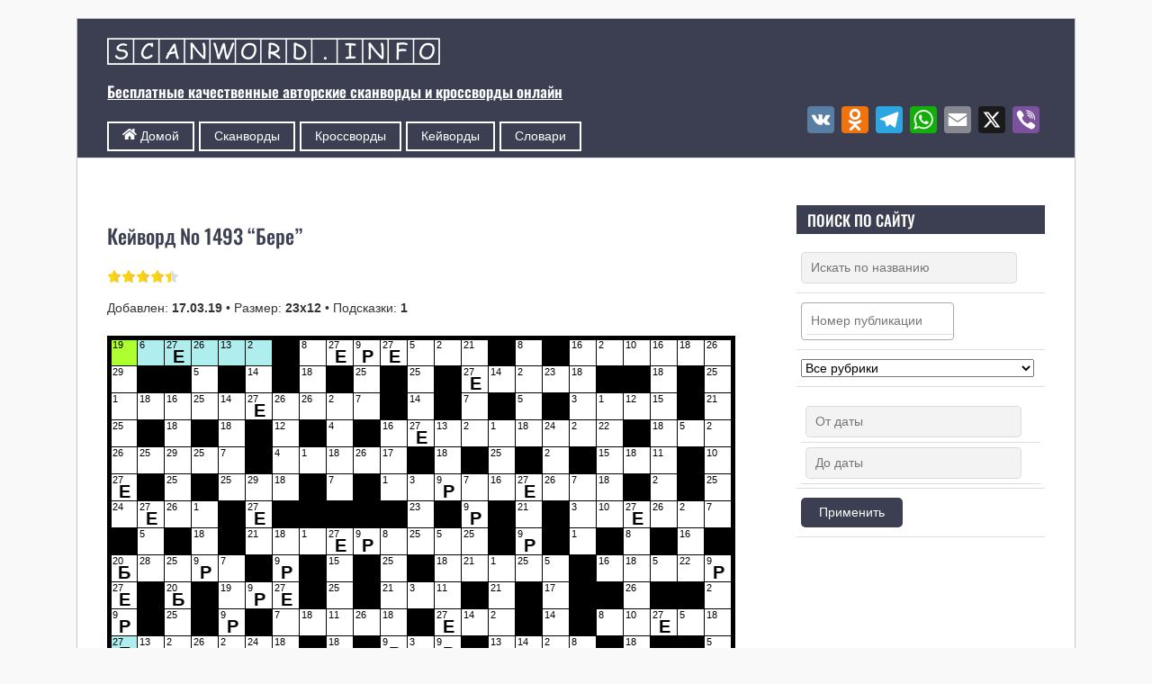

--- FILE ---
content_type: text/html; charset=UTF-8
request_url: https://www.scanword.info/online_key/32013
body_size: 64772
content:
<!DOCTYPE html><html lang="ru-RU"><head><meta charset="UTF-8"><meta name="viewport" content="width=device-width, initial-scale=1, minimum-scale=1"><style id="tf_lazy_common" data-no-optimize="1">img{
                max-width:100%;
                height:auto
            }
                                    :where(.tf_in_flx,.tf_flx){display:inline-flex;flex-wrap:wrap;place-items:center}
            .tf_fa,:is(em,i) tf-lottie{display:inline-block;vertical-align:middle}:is(em,i) tf-lottie{width:1.5em;height:1.5em}.tf_fa{width:1em;height:1em;stroke-width:0;stroke:currentColor;overflow:visible;fill:currentColor;pointer-events:none;text-rendering:optimizeSpeed;buffered-rendering:static}#tf_svg symbol{overflow:visible}:where(.tf_lazy){position:relative;visibility:visible;display:block;opacity:.3}.wow .tf_lazy:not(.tf_swiper-slide){visibility:hidden;opacity:1}div.tf_audio_lazy audio{visibility:hidden;height:0;display:inline}.mejs-container{visibility:visible}.tf_iframe_lazy{transition:opacity .3s ease-in-out;min-height:10px}:where(.tf_flx),.tf_swiper-wrapper{display:flex}.tf_swiper-slide{flex-shrink:0;opacity:0;width:100%;height:100%}.tf_swiper-wrapper>br,.tf_lazy.tf_swiper-wrapper .tf_lazy:after,.tf_lazy.tf_swiper-wrapper .tf_lazy:before{display:none}.tf_lazy:after,.tf_lazy:before{content:'';display:inline-block;position:absolute;width:10px!important;height:10px!important;margin:0 3px;top:50%!important;inset-inline:auto 50%!important;border-radius:100%;background-color:currentColor;visibility:visible;animation:tf-hrz-loader infinite .75s cubic-bezier(.2,.68,.18,1.08)}.tf_lazy:after{width:6px!important;height:6px!important;inset-inline:50% auto!important;margin-top:3px;animation-delay:-.4s}@keyframes tf-hrz-loader{0%,100%{transform:scale(1);opacity:1}50%{transform:scale(.1);opacity:.6}}.tf_lazy_lightbox{position:fixed;background:rgba(11,11,11,.8);color:#ccc;top:0;left:0;display:flex;align-items:center;justify-content:center;z-index:999}.tf_lazy_lightbox .tf_lazy:after,.tf_lazy_lightbox .tf_lazy:before{background:#fff}.tf_vd_lazy,tf-lottie{display:flex;flex-wrap:wrap}tf-lottie{aspect-ratio:1.777}.tf_w.tf_vd_lazy video{width:100%;height:auto;position:static;object-fit:cover}</style><link type="image/x-icon" href="https://www.scanword.info/wordpress/wp-content/uploads/2020/05/favicon.ico" rel="icon" /><script src="[data-uri]" defer></script><meta name='robots' content='index, follow, max-image-preview:large, max-snippet:-1, max-video-preview:-1' /><title>Кейворд № 1493 “Бере”</title><meta name="description" content="Кейворд № 1493 “Бере” • Размер: 23х12 • Подсказки: 1" /><link rel="canonical" href="https://www.scanword.info/online_key/32013" /><meta property="og:locale" content="ru_RU" /><meta property="og:type" content="article" /><meta property="og:title" content="Кейворд № 1493 “Бере”" /><meta property="og:description" content="Кейворд № 1493 “Бере” • Размер: 23х12 • Подсказки: 1" /><meta property="og:url" content="https://www.scanword.info/online_key/32013" /><meta property="og:site_name" content="Сканворды и кроссворды онлайн" /><meta property="article:published_time" content="2019-03-17T04:00:25+00:00" /><meta property="article:modified_time" content="2021-05-14T19:46:32+00:00" /><meta property="og:image" content="https://www.scanword.info/wordpress/wp-content/uploads/2019/03/key_23x12_374.png" /><meta property="og:image:width" content="140" /><meta property="og:image:height" content="73" /><meta property="og:image:type" content="image/png" /><meta name="author" content="Админ" /><meta name="twitter:card" content="summary_large_image" /><meta name="twitter:label1" content="Написано автором" /><meta name="twitter:data1" content="Админ" /> <script type="application/ld+json" class="yoast-schema-graph">{"@context":"https://schema.org","@graph":[{"@type":"Article","@id":"https://www.scanword.info/online_key/32013#article","isPartOf":{"@id":"https://www.scanword.info/online_key/32013"},"author":{"name":"Админ","@id":"https://www.scanword.info/#/schema/person/13e7eb18b0dd644ad2c9dcd13835099a"},"headline":"Кейворд № 1493 “Бере”","datePublished":"2019-03-17T04:00:25+00:00","dateModified":"2021-05-14T19:46:32+00:00","mainEntityOfPage":{"@id":"https://www.scanword.info/online_key/32013"},"wordCount":80,"commentCount":0,"publisher":{"@id":"https://www.scanword.info/#/schema/person/13e7eb18b0dd644ad2c9dcd13835099a"},"image":{"@id":"https://www.scanword.info/online_key/32013#primaryimage"},"thumbnailUrl":"https://www.scanword.info/wordpress/wp-content/uploads/2019/03/key_23x12_374.png","articleSection":["Кейворды онлайн"],"inLanguage":"ru-RU","potentialAction":[{"@type":"CommentAction","name":"Comment","target":["https://www.scanword.info/online_key/32013#respond"]}]},{"@type":"WebPage","@id":"https://www.scanword.info/online_key/32013","url":"https://www.scanword.info/online_key/32013","name":"Кейворд № 1493 “Бере”","isPartOf":{"@id":"https://www.scanword.info/#website"},"primaryImageOfPage":{"@id":"https://www.scanword.info/online_key/32013#primaryimage"},"image":{"@id":"https://www.scanword.info/online_key/32013#primaryimage"},"thumbnailUrl":"https://www.scanword.info/wordpress/wp-content/uploads/2019/03/key_23x12_374.png","datePublished":"2019-03-17T04:00:25+00:00","dateModified":"2021-05-14T19:46:32+00:00","description":"Кейворд № 1493 “Бере” • Размер: 23х12 • Подсказки: 1","breadcrumb":{"@id":"https://www.scanword.info/online_key/32013#breadcrumb"},"inLanguage":"ru-RU","potentialAction":[{"@type":"ReadAction","target":["https://www.scanword.info/online_key/32013"]}]},{"@type":"ImageObject","inLanguage":"ru-RU","@id":"https://www.scanword.info/online_key/32013#primaryimage","url":"https://www.scanword.info/wordpress/wp-content/uploads/2019/03/key_23x12_374.png","contentUrl":"https://www.scanword.info/wordpress/wp-content/uploads/2019/03/key_23x12_374.png","width":140,"height":73,"caption":"Онлайн кейворд “Бере”"},{"@type":"BreadcrumbList","@id":"https://www.scanword.info/online_key/32013#breadcrumb","itemListElement":[{"@type":"ListItem","position":1,"name":"Главное меню","item":"https://www.scanword.info/"},{"@type":"ListItem","position":2,"name":"Онлайн кейворд “Бере”"}]},{"@type":"WebSite","@id":"https://www.scanword.info/#website","url":"https://www.scanword.info/","name":"Сканворды и кроссворды онлайн","description":"Бесплатные качественные авторские сканворды и кроссворды онлайн","publisher":{"@id":"https://www.scanword.info/#/schema/person/13e7eb18b0dd644ad2c9dcd13835099a"},"potentialAction":[{"@type":"SearchAction","target":{"@type":"EntryPoint","urlTemplate":"https://www.scanword.info/?s={search_term_string}"},"query-input":{"@type":"PropertyValueSpecification","valueRequired":true,"valueName":"search_term_string"}}],"inLanguage":"ru-RU"},{"@type":["Person","Organization"],"@id":"https://www.scanword.info/#/schema/person/13e7eb18b0dd644ad2c9dcd13835099a","name":"Админ","image":{"@type":"ImageObject","inLanguage":"ru-RU","@id":"https://www.scanword.info/#/schema/person/image/","url":"https://www.scanword.info/wordpress/wp-content/litespeed/avatar/673f144504cee1236a91373a7eb9eb47.jpg?ver=1768589939","contentUrl":"https://www.scanword.info/wordpress/wp-content/litespeed/avatar/673f144504cee1236a91373a7eb9eb47.jpg?ver=1768589939","caption":"Админ"},"logo":{"@id":"https://www.scanword.info/#/schema/person/image/"}},false]}</script> <style>:root {
			--wpac-popup-opacity: 0.85;
			--wpac-popup-corner-radius: 5px;
			--wpac-popup-margin-top: 10px;
			--wpac-popup-width: 30%;
			--wpac-popup-padding: 20px;
			--wpac-popup-font-size: 20px;
			--wpac-popup-line-height: 1.2;
		}
		/* tablet styles */
		@media screen and (max-width: 1024px) {
			.wpac-overlay {
				--wpac-popup-opacity: 0.85;
				--wpac-popup-corner-radius: 5px;
				--wpac-popup-margin-top: 10px;
				--wpac-popup-width: 45%;
				--wpac-popup-padding: 20px;
				--wpac-popup-font-size: 20px;
			}
		}
		/* mobile styles */
		@media screen and (max-width: 768px) {
			.wpac-overlay {
				--wpac-popup-opacity: 0.85;
				--wpac-popup-corner-radius: 5px;
				--wpac-popup-margin-top: 10px;
				--wpac-popup-width: 75%;
				--wpac-popup-padding: 20px;
				--wpac-popup-font-size: 20px;
			}
		}
		.wpac-overlay {
			display: none;
			opacity: var(--wpac-popup-opacity);
			border-radius: var(--wpac-popup-corner-radius);
			margin-top: var(--wpac-popup-margin-top);
			padding: var(--wpac-popup-padding) !important;
			font-size: var(--wpac-popup-font-size) !important;
			line-height: var(--wpac-popup-line-height);
			margin: 0 auto;
		}</style><style id='wp-img-auto-sizes-contain-inline-css'>img:is([sizes=auto i],[sizes^="auto," i]){contain-intrinsic-size:3000px 1500px}
/*# sourceURL=wp-img-auto-sizes-contain-inline-css */</style><link rel="preload" href="https://www.scanword.info/wordpress/wp-content/plugins/litespeed-cache/assets/css/litespeed-dummy.css?ver=6.9" as="style"><style id='wp-emoji-styles-inline-css'>img.wp-smiley, img.emoji {
		display: inline !important;
		border: none !important;
		box-shadow: none !important;
		height: 1em !important;
		width: 1em !important;
		margin: 0 0.07em !important;
		vertical-align: -0.1em !important;
		background: none !important;
		padding: 0 !important;
	}
/*# sourceURL=wp-emoji-styles-inline-css */</style><style id='global-styles-inline-css'>:root{--wp--preset--aspect-ratio--square: 1;--wp--preset--aspect-ratio--4-3: 4/3;--wp--preset--aspect-ratio--3-4: 3/4;--wp--preset--aspect-ratio--3-2: 3/2;--wp--preset--aspect-ratio--2-3: 2/3;--wp--preset--aspect-ratio--16-9: 16/9;--wp--preset--aspect-ratio--9-16: 9/16;--wp--preset--color--black: #000000;--wp--preset--color--cyan-bluish-gray: #abb8c3;--wp--preset--color--white: #ffffff;--wp--preset--color--pale-pink: #f78da7;--wp--preset--color--vivid-red: #cf2e2e;--wp--preset--color--luminous-vivid-orange: #ff6900;--wp--preset--color--luminous-vivid-amber: #fcb900;--wp--preset--color--light-green-cyan: #7bdcb5;--wp--preset--color--vivid-green-cyan: #00d084;--wp--preset--color--pale-cyan-blue: #8ed1fc;--wp--preset--color--vivid-cyan-blue: #0693e3;--wp--preset--color--vivid-purple: #9b51e0;--wp--preset--gradient--vivid-cyan-blue-to-vivid-purple: linear-gradient(135deg,rgb(6,147,227) 0%,rgb(155,81,224) 100%);--wp--preset--gradient--light-green-cyan-to-vivid-green-cyan: linear-gradient(135deg,rgb(122,220,180) 0%,rgb(0,208,130) 100%);--wp--preset--gradient--luminous-vivid-amber-to-luminous-vivid-orange: linear-gradient(135deg,rgb(252,185,0) 0%,rgb(255,105,0) 100%);--wp--preset--gradient--luminous-vivid-orange-to-vivid-red: linear-gradient(135deg,rgb(255,105,0) 0%,rgb(207,46,46) 100%);--wp--preset--gradient--very-light-gray-to-cyan-bluish-gray: linear-gradient(135deg,rgb(238,238,238) 0%,rgb(169,184,195) 100%);--wp--preset--gradient--cool-to-warm-spectrum: linear-gradient(135deg,rgb(74,234,220) 0%,rgb(151,120,209) 20%,rgb(207,42,186) 40%,rgb(238,44,130) 60%,rgb(251,105,98) 80%,rgb(254,248,76) 100%);--wp--preset--gradient--blush-light-purple: linear-gradient(135deg,rgb(255,206,236) 0%,rgb(152,150,240) 100%);--wp--preset--gradient--blush-bordeaux: linear-gradient(135deg,rgb(254,205,165) 0%,rgb(254,45,45) 50%,rgb(107,0,62) 100%);--wp--preset--gradient--luminous-dusk: linear-gradient(135deg,rgb(255,203,112) 0%,rgb(199,81,192) 50%,rgb(65,88,208) 100%);--wp--preset--gradient--pale-ocean: linear-gradient(135deg,rgb(255,245,203) 0%,rgb(182,227,212) 50%,rgb(51,167,181) 100%);--wp--preset--gradient--electric-grass: linear-gradient(135deg,rgb(202,248,128) 0%,rgb(113,206,126) 100%);--wp--preset--gradient--midnight: linear-gradient(135deg,rgb(2,3,129) 0%,rgb(40,116,252) 100%);--wp--preset--font-size--small: 13px;--wp--preset--font-size--medium: clamp(14px, 0.875rem + ((1vw - 3.2px) * 0.469), 20px);--wp--preset--font-size--large: clamp(22.041px, 1.378rem + ((1vw - 3.2px) * 1.091), 36px);--wp--preset--font-size--x-large: clamp(25.014px, 1.563rem + ((1vw - 3.2px) * 1.327), 42px);--wp--preset--font-family--system-font: -apple-system,BlinkMacSystemFont,"Segoe UI",Roboto,Oxygen-Sans,Ubuntu,Cantarell,"Helvetica Neue",sans-serif;--wp--preset--spacing--20: 0.44rem;--wp--preset--spacing--30: 0.67rem;--wp--preset--spacing--40: 1rem;--wp--preset--spacing--50: 1.5rem;--wp--preset--spacing--60: 2.25rem;--wp--preset--spacing--70: 3.38rem;--wp--preset--spacing--80: 5.06rem;--wp--preset--shadow--natural: 6px 6px 9px rgba(0, 0, 0, 0.2);--wp--preset--shadow--deep: 12px 12px 50px rgba(0, 0, 0, 0.4);--wp--preset--shadow--sharp: 6px 6px 0px rgba(0, 0, 0, 0.2);--wp--preset--shadow--outlined: 6px 6px 0px -3px rgb(255, 255, 255), 6px 6px rgb(0, 0, 0);--wp--preset--shadow--crisp: 6px 6px 0px rgb(0, 0, 0);}:where(body) { margin: 0; }.wp-site-blocks > .alignleft { float: left; margin-right: 2em; }.wp-site-blocks > .alignright { float: right; margin-left: 2em; }.wp-site-blocks > .aligncenter { justify-content: center; margin-left: auto; margin-right: auto; }:where(.wp-site-blocks) > * { margin-block-start: 24px; margin-block-end: 0; }:where(.wp-site-blocks) > :first-child { margin-block-start: 0; }:where(.wp-site-blocks) > :last-child { margin-block-end: 0; }:root { --wp--style--block-gap: 24px; }:root :where(.is-layout-flow) > :first-child{margin-block-start: 0;}:root :where(.is-layout-flow) > :last-child{margin-block-end: 0;}:root :where(.is-layout-flow) > *{margin-block-start: 24px;margin-block-end: 0;}:root :where(.is-layout-constrained) > :first-child{margin-block-start: 0;}:root :where(.is-layout-constrained) > :last-child{margin-block-end: 0;}:root :where(.is-layout-constrained) > *{margin-block-start: 24px;margin-block-end: 0;}:root :where(.is-layout-flex){gap: 24px;}:root :where(.is-layout-grid){gap: 24px;}.is-layout-flow > .alignleft{float: left;margin-inline-start: 0;margin-inline-end: 2em;}.is-layout-flow > .alignright{float: right;margin-inline-start: 2em;margin-inline-end: 0;}.is-layout-flow > .aligncenter{margin-left: auto !important;margin-right: auto !important;}.is-layout-constrained > .alignleft{float: left;margin-inline-start: 0;margin-inline-end: 2em;}.is-layout-constrained > .alignright{float: right;margin-inline-start: 2em;margin-inline-end: 0;}.is-layout-constrained > .aligncenter{margin-left: auto !important;margin-right: auto !important;}.is-layout-constrained > :where(:not(.alignleft):not(.alignright):not(.alignfull)){margin-left: auto !important;margin-right: auto !important;}body .is-layout-flex{display: flex;}.is-layout-flex{flex-wrap: wrap;align-items: center;}.is-layout-flex > :is(*, div){margin: 0;}body .is-layout-grid{display: grid;}.is-layout-grid > :is(*, div){margin: 0;}body{font-family: var(--wp--preset--font-family--system-font);font-size: var(--wp--preset--font-size--medium);line-height: 1.6;padding-top: 0px;padding-right: 0px;padding-bottom: 0px;padding-left: 0px;}a:where(:not(.wp-element-button)){text-decoration: underline;}:root :where(.wp-element-button, .wp-block-button__link){background-color: #32373c;border-width: 0;color: #fff;font-family: inherit;font-size: inherit;font-style: inherit;font-weight: inherit;letter-spacing: inherit;line-height: inherit;padding-top: calc(0.667em + 2px);padding-right: calc(1.333em + 2px);padding-bottom: calc(0.667em + 2px);padding-left: calc(1.333em + 2px);text-decoration: none;text-transform: inherit;}.has-black-color{color: var(--wp--preset--color--black) !important;}.has-cyan-bluish-gray-color{color: var(--wp--preset--color--cyan-bluish-gray) !important;}.has-white-color{color: var(--wp--preset--color--white) !important;}.has-pale-pink-color{color: var(--wp--preset--color--pale-pink) !important;}.has-vivid-red-color{color: var(--wp--preset--color--vivid-red) !important;}.has-luminous-vivid-orange-color{color: var(--wp--preset--color--luminous-vivid-orange) !important;}.has-luminous-vivid-amber-color{color: var(--wp--preset--color--luminous-vivid-amber) !important;}.has-light-green-cyan-color{color: var(--wp--preset--color--light-green-cyan) !important;}.has-vivid-green-cyan-color{color: var(--wp--preset--color--vivid-green-cyan) !important;}.has-pale-cyan-blue-color{color: var(--wp--preset--color--pale-cyan-blue) !important;}.has-vivid-cyan-blue-color{color: var(--wp--preset--color--vivid-cyan-blue) !important;}.has-vivid-purple-color{color: var(--wp--preset--color--vivid-purple) !important;}.has-black-background-color{background-color: var(--wp--preset--color--black) !important;}.has-cyan-bluish-gray-background-color{background-color: var(--wp--preset--color--cyan-bluish-gray) !important;}.has-white-background-color{background-color: var(--wp--preset--color--white) !important;}.has-pale-pink-background-color{background-color: var(--wp--preset--color--pale-pink) !important;}.has-vivid-red-background-color{background-color: var(--wp--preset--color--vivid-red) !important;}.has-luminous-vivid-orange-background-color{background-color: var(--wp--preset--color--luminous-vivid-orange) !important;}.has-luminous-vivid-amber-background-color{background-color: var(--wp--preset--color--luminous-vivid-amber) !important;}.has-light-green-cyan-background-color{background-color: var(--wp--preset--color--light-green-cyan) !important;}.has-vivid-green-cyan-background-color{background-color: var(--wp--preset--color--vivid-green-cyan) !important;}.has-pale-cyan-blue-background-color{background-color: var(--wp--preset--color--pale-cyan-blue) !important;}.has-vivid-cyan-blue-background-color{background-color: var(--wp--preset--color--vivid-cyan-blue) !important;}.has-vivid-purple-background-color{background-color: var(--wp--preset--color--vivid-purple) !important;}.has-black-border-color{border-color: var(--wp--preset--color--black) !important;}.has-cyan-bluish-gray-border-color{border-color: var(--wp--preset--color--cyan-bluish-gray) !important;}.has-white-border-color{border-color: var(--wp--preset--color--white) !important;}.has-pale-pink-border-color{border-color: var(--wp--preset--color--pale-pink) !important;}.has-vivid-red-border-color{border-color: var(--wp--preset--color--vivid-red) !important;}.has-luminous-vivid-orange-border-color{border-color: var(--wp--preset--color--luminous-vivid-orange) !important;}.has-luminous-vivid-amber-border-color{border-color: var(--wp--preset--color--luminous-vivid-amber) !important;}.has-light-green-cyan-border-color{border-color: var(--wp--preset--color--light-green-cyan) !important;}.has-vivid-green-cyan-border-color{border-color: var(--wp--preset--color--vivid-green-cyan) !important;}.has-pale-cyan-blue-border-color{border-color: var(--wp--preset--color--pale-cyan-blue) !important;}.has-vivid-cyan-blue-border-color{border-color: var(--wp--preset--color--vivid-cyan-blue) !important;}.has-vivid-purple-border-color{border-color: var(--wp--preset--color--vivid-purple) !important;}.has-vivid-cyan-blue-to-vivid-purple-gradient-background{background: var(--wp--preset--gradient--vivid-cyan-blue-to-vivid-purple) !important;}.has-light-green-cyan-to-vivid-green-cyan-gradient-background{background: var(--wp--preset--gradient--light-green-cyan-to-vivid-green-cyan) !important;}.has-luminous-vivid-amber-to-luminous-vivid-orange-gradient-background{background: var(--wp--preset--gradient--luminous-vivid-amber-to-luminous-vivid-orange) !important;}.has-luminous-vivid-orange-to-vivid-red-gradient-background{background: var(--wp--preset--gradient--luminous-vivid-orange-to-vivid-red) !important;}.has-very-light-gray-to-cyan-bluish-gray-gradient-background{background: var(--wp--preset--gradient--very-light-gray-to-cyan-bluish-gray) !important;}.has-cool-to-warm-spectrum-gradient-background{background: var(--wp--preset--gradient--cool-to-warm-spectrum) !important;}.has-blush-light-purple-gradient-background{background: var(--wp--preset--gradient--blush-light-purple) !important;}.has-blush-bordeaux-gradient-background{background: var(--wp--preset--gradient--blush-bordeaux) !important;}.has-luminous-dusk-gradient-background{background: var(--wp--preset--gradient--luminous-dusk) !important;}.has-pale-ocean-gradient-background{background: var(--wp--preset--gradient--pale-ocean) !important;}.has-electric-grass-gradient-background{background: var(--wp--preset--gradient--electric-grass) !important;}.has-midnight-gradient-background{background: var(--wp--preset--gradient--midnight) !important;}.has-small-font-size{font-size: var(--wp--preset--font-size--small) !important;}.has-medium-font-size{font-size: var(--wp--preset--font-size--medium) !important;}.has-large-font-size{font-size: var(--wp--preset--font-size--large) !important;}.has-x-large-font-size{font-size: var(--wp--preset--font-size--x-large) !important;}.has-system-font-font-family{font-family: var(--wp--preset--font-family--system-font) !important;}
:root :where(.wp-block-pullquote){font-size: clamp(0.984em, 0.984rem + ((1vw - 0.2em) * 0.645), 1.5em);line-height: 1.6;}
/*# sourceURL=global-styles-inline-css */</style><link rel="preload" href="https://www.scanword.info/wordpress/wp-content/plugins/contact-form-7/includes/css/styles.css?ver=6.1.4" as="style"><link data-optimized="1" rel='stylesheet' id='contact-form-7-css' href='https://www.scanword.info/wordpress/wp-content/litespeed/css/44b6566e16766b37e6a40ba7db2a0158.css?ver=f9a62' media='all' /><link rel="preload" href="https://www.scanword.info/wordpress/wp-content/plugins/widget-options/assets/css/widget-options.css?ver=4.1.3" as="style"><link data-optimized="1" rel='stylesheet' id='widgetopts-styles-css' href='https://www.scanword.info/wordpress/wp-content/litespeed/css/e38404bc4bf776a288755dd1735f28d8.css?ver=b72ae' media='all' /><link rel="preload" href="https://www.scanword.info/wordpress/wp-content/plugins/search-filter-pro/public/assets/css/search-filter.min.css?ver=2.5.19" as="style"><link data-optimized="1" rel='stylesheet' id='search-filter-plugin-styles-css' href='https://www.scanword.info/wordpress/wp-content/litespeed/css/43f14691d2b358b6f31113188b56b11c.css?ver=be9eb' media='all' /><link rel="preload" href="https://www.scanword.info/wordpress/wp-content/plugins/advanced-random-posts-widget/assets/css/arpw-frontend.css?ver=6.9" as="style"><link data-optimized="1" rel='stylesheet' id='arpw-style-css' href='https://www.scanword.info/wordpress/wp-content/litespeed/css/0b4455963d545f2ccf77719776736849.css?ver=5e51c' media='all' /><link rel="preload" href="https://www.scanword.info/wordpress/wp-content/plugins/simple-comment-editing/dist/sce-frontend.css?ver=3.2.0" as="style"><link data-optimized="1" rel='stylesheet' id='simple-comment-editing-css' href='https://www.scanword.info/wordpress/wp-content/litespeed/css/8cfa9aa2b481479bc310ed0dfaf8ee87.css?ver=e7f10' media='all' /><link rel="preload" href="https://www.scanword.info/wordpress/wp-content/plugins/wp-ajaxify-comments/dist/wpac-frontend-css.css?ver=3.1.2" as="style"><link data-optimized="1" rel='stylesheet' id='wpac-frontend-css' href='https://www.scanword.info/wordpress/wp-content/litespeed/css/d6ae474969cee03b03d37b030ab31ef6.css?ver=58fc5' media='all' /><link rel="preload" href="https://www.scanword.info/wordpress/wp-content/plugins/themify-shortcodes/assets/styles.css?ver=6.9" as="style"><link data-optimized="1" rel='stylesheet' id='themify-shortcodes-css' href='https://www.scanword.info/wordpress/wp-content/litespeed/css/c870dc80677d0bdd476dd9adc82ed29e.css?ver=a486a' media='all' /><link rel="preload" href="https://www.scanword.info/wordpress/wp-content/plugins/add-to-any/addtoany.min.css?ver=1.16" as="style"><link data-optimized="1" rel='stylesheet' id='addtoany-css' href='https://www.scanword.info/wordpress/wp-content/litespeed/css/a4b2507791688812a1cff4287aa7a423.css?ver=21b46' media='all' /> <script src="https://www.scanword.info/wordpress/wp-includes/js/jquery/jquery.min.js?ver=3.7.1" id="jquery-core-js"></script> <script data-optimized="1" src="https://www.scanword.info/wordpress/wp-content/litespeed/js/381146f34103798694968cc17d354c3f.js?ver=0033e" id="jquery-migrate-js" defer data-deferred="1"></script> <script id="addtoany-core-js-before" src="[data-uri]" defer></script> <script defer src="https://static.addtoany.com/menu/page.js" id="addtoany-core-js"></script> <script data-optimized="1" defer src="https://www.scanword.info/wordpress/wp-content/litespeed/js/1498224284cba0d23321a58fd43cf6d2.js?ver=5b395" id="addtoany-jquery-js"></script> <script data-optimized="1" src="https://www.scanword.info/wordpress/wp-content/litespeed/js/45d19c9b35517c3bc8f601b9ae9ecd59.js?ver=c897c" id="raphael-js" defer data-deferred="1"></script> <script data-optimized="1" src="https://www.scanword.info/wordpress/wp-content/litespeed/js/aeb7724f4a8c8e78e8d29b438f460090.js?ver=fccc6" id="ccpuz_CrosswordCompilerApp-js" defer data-deferred="1"></script> <script id="search-filter-plugin-build-js-extra" src="[data-uri]" defer></script> <script data-optimized="1" src="https://www.scanword.info/wordpress/wp-content/litespeed/js/ab01877b8e9ed4ebc339a4a2b35700ad.js?ver=903d8" id="search-filter-plugin-build-js" defer data-deferred="1"></script> <script data-optimized="1" src="https://www.scanword.info/wordpress/wp-content/litespeed/js/f92c0c0bfef64a4130a3a5d3d2ba1c4c.js?ver=4d5e2" id="search-filter-plugin-select2-js" defer data-deferred="1"></script> <script src="//ajax.googleapis.com/ajax/libs/jqueryui/1.11.4/i18n/jquery-ui-i18n.min.js?ver=2.5.19" id="search-filter-plugin-jquery-i18n-js" defer data-deferred="1"></script> <script id="ai-js-js-extra" src="[data-uri]" defer></script> <script data-optimized="1" src="https://www.scanword.info/wordpress/wp-content/litespeed/js/738b09a025cc6c425138015047137433.js?ver=39f73" id="ai-js-js" defer data-deferred="1"></script> <meta name="referrer" content="origin"/> <script async src="https://pagead2.googlesyndication.com/pagead/js/adsbygoogle.js?client=ca-pub-7125665155332847"
     crossorigin="anonymous"></script> <script src="https://cdn.tds.bid/bid.js" type="text/javascript" async></script> <link rel="prefetch" href="https://www.scanword.info/wordpress/wp-content/themes/basic/js/themify-script.js?ver=7.6.5" as="script" fetchpriority="low"><link rel="preload" href="https://www.scanword.info/wordpress/wp-content/uploads/logo_1.png" as="image"><style id="tf_gf_fonts_style">@font-face{font-family:'Old Standard TT';font-style:italic;font-display:swap;src:url(https://www.scanword.info/wordpress/wp-content/uploads/2022/08/MwQsbh3o1vLImiwAVvYawgcf2eVer2q3bHNiZg.woff2) format("woff2");unicode-range:U+0460-052F,U+1C80-1C8A,U+20B4,U+2DE0-2DFF,U+A640-A69F,U+FE2E-FE2F;}@font-face{font-family:'Old Standard TT';font-style:italic;font-display:swap;src:url(https://www.scanword.info/wordpress/wp-content/uploads/2022/08/MwQsbh3o1vLImiwAVvYawgcf2eVer2q-bHNiZg.woff2) format("woff2");unicode-range:U+0301,U+0400-045F,U+0490-0491,U+04B0-04B1,U+2116;}@font-face{font-family:'Old Standard TT';font-style:italic;font-display:swap;src:url(https://www.scanword.info/wordpress/wp-content/uploads/2022/08/MwQsbh3o1vLImiwAVvYawgcf2eVer2q1bHNiZg.woff2) format("woff2");unicode-range:U+0102-0103,U+0110-0111,U+0128-0129,U+0168-0169,U+01A0-01A1,U+01AF-01B0,U+0300-0301,U+0303-0304,U+0308-0309,U+0323,U+0329,U+1EA0-1EF9,U+20AB;}@font-face{font-family:'Old Standard TT';font-style:italic;font-display:swap;src:url(https://www.scanword.info/wordpress/wp-content/uploads/2022/08/MwQsbh3o1vLImiwAVvYawgcf2eVer2q0bHNiZg.woff2) format("woff2");unicode-range:U+0100-02BA,U+02BD-02C5,U+02C7-02CC,U+02CE-02D7,U+02DD-02FF,U+0304,U+0308,U+0329,U+1D00-1DBF,U+1E00-1E9F,U+1EF2-1EFF,U+2020,U+20A0-20AB,U+20AD-20C0,U+2113,U+2C60-2C7F,U+A720-A7FF;}@font-face{font-family:'Old Standard TT';font-style:italic;font-display:swap;src:url(https://www.scanword.info/wordpress/wp-content/uploads/2022/08/MwQsbh3o1vLImiwAVvYawgcf2eVer2q6bHM.woff2) format("woff2");unicode-range:U+0000-00FF,U+0131,U+0152-0153,U+02BB-02BC,U+02C6,U+02DA,U+02DC,U+0304,U+0308,U+0329,U+2000-206F,U+20AC,U+2122,U+2191,U+2193,U+2212,U+2215,U+FEFF,U+FFFD;}@font-face{font-family:'Old Standard TT';font-display:swap;src:url(https://www.scanword.info/wordpress/wp-content/uploads/2022/08/MwQubh3o1vLImiwAVvYawgcf2eVep1q4dHc.woff2) format("woff2");unicode-range:U+0460-052F,U+1C80-1C8A,U+20B4,U+2DE0-2DFF,U+A640-A69F,U+FE2E-FE2F;}@font-face{font-family:'Old Standard TT';font-display:swap;src:url(https://www.scanword.info/wordpress/wp-content/uploads/2022/03/MwQubh3o1vLImiwAVvYawgcf2eVerlq4dHc.woff2) format("woff2");unicode-range:U+0301,U+0400-045F,U+0490-0491,U+04B0-04B1,U+2116;}@font-face{font-family:'Old Standard TT';font-display:swap;src:url(https://www.scanword.info/wordpress/wp-content/uploads/2022/03/MwQubh3o1vLImiwAVvYawgcf2eVepVq4dHc.woff2) format("woff2");unicode-range:U+0102-0103,U+0110-0111,U+0128-0129,U+0168-0169,U+01A0-01A1,U+01AF-01B0,U+0300-0301,U+0303-0304,U+0308-0309,U+0323,U+0329,U+1EA0-1EF9,U+20AB;}@font-face{font-family:'Old Standard TT';font-display:swap;src:url(https://www.scanword.info/wordpress/wp-content/uploads/2022/08/MwQubh3o1vLImiwAVvYawgcf2eVepFq4dHc.woff2) format("woff2");unicode-range:U+0100-02BA,U+02BD-02C5,U+02C7-02CC,U+02CE-02D7,U+02DD-02FF,U+0304,U+0308,U+0329,U+1D00-1DBF,U+1E00-1E9F,U+1EF2-1EFF,U+2020,U+20A0-20AB,U+20AD-20C0,U+2113,U+2C60-2C7F,U+A720-A7FF;}@font-face{font-family:'Old Standard TT';font-display:swap;src:url(https://www.scanword.info/wordpress/wp-content/uploads/2022/08/MwQubh3o1vLImiwAVvYawgcf2eVeqlq4.woff2) format("woff2");unicode-range:U+0000-00FF,U+0131,U+0152-0153,U+02BB-02BC,U+02C6,U+02DA,U+02DC,U+0304,U+0308,U+0329,U+2000-206F,U+20AC,U+2122,U+2191,U+2193,U+2212,U+2215,U+FEFF,U+FFFD;}@font-face{font-family:'Old Standard TT';font-weight:700;font-display:swap;src:url(https://www.scanword.info/wordpress/wp-content/uploads/2022/03/MwQrbh3o1vLImiwAVvYawgcf2eVWEX-tRlZfX80.woff2) format("woff2");unicode-range:U+0460-052F,U+1C80-1C8A,U+20B4,U+2DE0-2DFF,U+A640-A69F,U+FE2E-FE2F;}@font-face{font-family:'Old Standard TT';font-weight:700;font-display:swap;src:url(https://www.scanword.info/wordpress/wp-content/uploads/2022/03/MwQrbh3o1vLImiwAVvYawgcf2eVWEX-tT1ZfX80.woff2) format("woff2");unicode-range:U+0301,U+0400-045F,U+0490-0491,U+04B0-04B1,U+2116;}@font-face{font-family:'Old Standard TT';font-weight:700;font-display:swap;src:url(https://www.scanword.info/wordpress/wp-content/uploads/2021/10/MwQrbh3o1vLImiwAVvYawgcf2eVWEX-tRFZfX80.woff2) format("woff2");unicode-range:U+0102-0103,U+0110-0111,U+0128-0129,U+0168-0169,U+01A0-01A1,U+01AF-01B0,U+0300-0301,U+0303-0304,U+0308-0309,U+0323,U+0329,U+1EA0-1EF9,U+20AB;}@font-face{font-family:'Old Standard TT';font-weight:700;font-display:swap;src:url(https://www.scanword.info/wordpress/wp-content/uploads/2022/03/MwQrbh3o1vLImiwAVvYawgcf2eVWEX-tRVZfX80.woff2) format("woff2");unicode-range:U+0100-02BA,U+02BD-02C5,U+02C7-02CC,U+02CE-02D7,U+02DD-02FF,U+0304,U+0308,U+0329,U+1D00-1DBF,U+1E00-1E9F,U+1EF2-1EFF,U+2020,U+20A0-20AB,U+20AD-20C0,U+2113,U+2C60-2C7F,U+A720-A7FF;}@font-face{font-family:'Old Standard TT';font-weight:700;font-display:swap;src:url(https://www.scanword.info/wordpress/wp-content/uploads/2022/03/MwQrbh3o1vLImiwAVvYawgcf2eVWEX-tS1Zf.woff2) format("woff2");unicode-range:U+0000-00FF,U+0131,U+0152-0153,U+02BB-02BC,U+02C6,U+02DA,U+02DC,U+0304,U+0308,U+0329,U+2000-206F,U+20AC,U+2122,U+2191,U+2193,U+2212,U+2215,U+FEFF,U+FFFD;}@font-face{font-family:'Oswald';font-weight:200;font-display:swap;src:url(https://www.scanword.info/wordpress/wp-content/uploads/2014/06/TK3iWkUHHAIjg752FD8Ghe4.woff2) format("woff2");unicode-range:U+0460-052F,U+1C80-1C8A,U+20B4,U+2DE0-2DFF,U+A640-A69F,U+FE2E-FE2F;}@font-face{font-family:'Oswald';font-weight:200;font-display:swap;src:url(https://www.scanword.info/wordpress/wp-content/uploads/2014/06/TK3iWkUHHAIjg752HT8Ghe4.woff2) format("woff2");unicode-range:U+0301,U+0400-045F,U+0490-0491,U+04B0-04B1,U+2116;}@font-face{font-family:'Oswald';font-weight:200;font-display:swap;src:url(https://www.scanword.info/wordpress/wp-content/uploads/2014/06/TK3iWkUHHAIjg752Fj8Ghe4.woff2) format("woff2");unicode-range:U+0102-0103,U+0110-0111,U+0128-0129,U+0168-0169,U+01A0-01A1,U+01AF-01B0,U+0300-0301,U+0303-0304,U+0308-0309,U+0323,U+0329,U+1EA0-1EF9,U+20AB;}@font-face{font-family:'Oswald';font-weight:200;font-display:swap;src:url(https://www.scanword.info/wordpress/wp-content/uploads/2014/06/TK3iWkUHHAIjg752Fz8Ghe4.woff2) format("woff2");unicode-range:U+0100-02BA,U+02BD-02C5,U+02C7-02CC,U+02CE-02D7,U+02DD-02FF,U+0304,U+0308,U+0329,U+1D00-1DBF,U+1E00-1E9F,U+1EF2-1EFF,U+2020,U+20A0-20AB,U+20AD-20C0,U+2113,U+2C60-2C7F,U+A720-A7FF;}@font-face{font-family:'Oswald';font-weight:200;font-display:swap;src:url(https://www.scanword.info/wordpress/wp-content/uploads/2014/06/TK3iWkUHHAIjg752GT8G.woff2) format("woff2");unicode-range:U+0000-00FF,U+0131,U+0152-0153,U+02BB-02BC,U+02C6,U+02DA,U+02DC,U+0304,U+0308,U+0329,U+2000-206F,U+20AC,U+2122,U+2191,U+2193,U+2212,U+2215,U+FEFF,U+FFFD;}@font-face{font-family:'Oswald';font-weight:300;font-display:swap;src:url(https://www.scanword.info/wordpress/wp-content/uploads/2014/06/TK3iWkUHHAIjg752FD8Ghe4.woff2) format("woff2");unicode-range:U+0460-052F,U+1C80-1C8A,U+20B4,U+2DE0-2DFF,U+A640-A69F,U+FE2E-FE2F;}@font-face{font-family:'Oswald';font-weight:300;font-display:swap;src:url(https://www.scanword.info/wordpress/wp-content/uploads/2014/06/TK3iWkUHHAIjg752HT8Ghe4.woff2) format("woff2");unicode-range:U+0301,U+0400-045F,U+0490-0491,U+04B0-04B1,U+2116;}@font-face{font-family:'Oswald';font-weight:300;font-display:swap;src:url(https://www.scanword.info/wordpress/wp-content/uploads/2014/06/TK3iWkUHHAIjg752Fj8Ghe4.woff2) format("woff2");unicode-range:U+0102-0103,U+0110-0111,U+0128-0129,U+0168-0169,U+01A0-01A1,U+01AF-01B0,U+0300-0301,U+0303-0304,U+0308-0309,U+0323,U+0329,U+1EA0-1EF9,U+20AB;}@font-face{font-family:'Oswald';font-weight:300;font-display:swap;src:url(https://www.scanword.info/wordpress/wp-content/uploads/2014/06/TK3iWkUHHAIjg752Fz8Ghe4.woff2) format("woff2");unicode-range:U+0100-02BA,U+02BD-02C5,U+02C7-02CC,U+02CE-02D7,U+02DD-02FF,U+0304,U+0308,U+0329,U+1D00-1DBF,U+1E00-1E9F,U+1EF2-1EFF,U+2020,U+20A0-20AB,U+20AD-20C0,U+2113,U+2C60-2C7F,U+A720-A7FF;}@font-face{font-family:'Oswald';font-weight:300;font-display:swap;src:url(https://www.scanword.info/wordpress/wp-content/uploads/2014/06/TK3iWkUHHAIjg752GT8G.woff2) format("woff2");unicode-range:U+0000-00FF,U+0131,U+0152-0153,U+02BB-02BC,U+02C6,U+02DA,U+02DC,U+0304,U+0308,U+0329,U+2000-206F,U+20AC,U+2122,U+2191,U+2193,U+2212,U+2215,U+FEFF,U+FFFD;}@font-face{font-family:'Oswald';font-display:swap;src:url(https://www.scanword.info/wordpress/wp-content/uploads/2014/06/TK3iWkUHHAIjg752FD8Ghe4.woff2) format("woff2");unicode-range:U+0460-052F,U+1C80-1C8A,U+20B4,U+2DE0-2DFF,U+A640-A69F,U+FE2E-FE2F;}@font-face{font-family:'Oswald';font-display:swap;src:url(https://www.scanword.info/wordpress/wp-content/uploads/2014/06/TK3iWkUHHAIjg752HT8Ghe4.woff2) format("woff2");unicode-range:U+0301,U+0400-045F,U+0490-0491,U+04B0-04B1,U+2116;}@font-face{font-family:'Oswald';font-display:swap;src:url(https://www.scanword.info/wordpress/wp-content/uploads/2014/06/TK3iWkUHHAIjg752Fj8Ghe4.woff2) format("woff2");unicode-range:U+0102-0103,U+0110-0111,U+0128-0129,U+0168-0169,U+01A0-01A1,U+01AF-01B0,U+0300-0301,U+0303-0304,U+0308-0309,U+0323,U+0329,U+1EA0-1EF9,U+20AB;}@font-face{font-family:'Oswald';font-display:swap;src:url(https://www.scanword.info/wordpress/wp-content/uploads/2014/06/TK3iWkUHHAIjg752Fz8Ghe4.woff2) format("woff2");unicode-range:U+0100-02BA,U+02BD-02C5,U+02C7-02CC,U+02CE-02D7,U+02DD-02FF,U+0304,U+0308,U+0329,U+1D00-1DBF,U+1E00-1E9F,U+1EF2-1EFF,U+2020,U+20A0-20AB,U+20AD-20C0,U+2113,U+2C60-2C7F,U+A720-A7FF;}@font-face{font-family:'Oswald';font-display:swap;src:url(https://www.scanword.info/wordpress/wp-content/uploads/2014/06/TK3iWkUHHAIjg752GT8G.woff2) format("woff2");unicode-range:U+0000-00FF,U+0131,U+0152-0153,U+02BB-02BC,U+02C6,U+02DA,U+02DC,U+0304,U+0308,U+0329,U+2000-206F,U+20AC,U+2122,U+2191,U+2193,U+2212,U+2215,U+FEFF,U+FFFD;}@font-face{font-family:'Oswald';font-weight:500;font-display:swap;src:url(https://www.scanword.info/wordpress/wp-content/uploads/2014/06/TK3iWkUHHAIjg752FD8Ghe4.woff2) format("woff2");unicode-range:U+0460-052F,U+1C80-1C8A,U+20B4,U+2DE0-2DFF,U+A640-A69F,U+FE2E-FE2F;}@font-face{font-family:'Oswald';font-weight:500;font-display:swap;src:url(https://www.scanword.info/wordpress/wp-content/uploads/2014/06/TK3iWkUHHAIjg752HT8Ghe4.woff2) format("woff2");unicode-range:U+0301,U+0400-045F,U+0490-0491,U+04B0-04B1,U+2116;}@font-face{font-family:'Oswald';font-weight:500;font-display:swap;src:url(https://www.scanword.info/wordpress/wp-content/uploads/2014/06/TK3iWkUHHAIjg752Fj8Ghe4.woff2) format("woff2");unicode-range:U+0102-0103,U+0110-0111,U+0128-0129,U+0168-0169,U+01A0-01A1,U+01AF-01B0,U+0300-0301,U+0303-0304,U+0308-0309,U+0323,U+0329,U+1EA0-1EF9,U+20AB;}@font-face{font-family:'Oswald';font-weight:500;font-display:swap;src:url(https://www.scanword.info/wordpress/wp-content/uploads/2014/06/TK3iWkUHHAIjg752Fz8Ghe4.woff2) format("woff2");unicode-range:U+0100-02BA,U+02BD-02C5,U+02C7-02CC,U+02CE-02D7,U+02DD-02FF,U+0304,U+0308,U+0329,U+1D00-1DBF,U+1E00-1E9F,U+1EF2-1EFF,U+2020,U+20A0-20AB,U+20AD-20C0,U+2113,U+2C60-2C7F,U+A720-A7FF;}@font-face{font-family:'Oswald';font-weight:500;font-display:swap;src:url(https://www.scanword.info/wordpress/wp-content/uploads/2014/06/TK3iWkUHHAIjg752GT8G.woff2) format("woff2");unicode-range:U+0000-00FF,U+0131,U+0152-0153,U+02BB-02BC,U+02C6,U+02DA,U+02DC,U+0304,U+0308,U+0329,U+2000-206F,U+20AC,U+2122,U+2191,U+2193,U+2212,U+2215,U+FEFF,U+FFFD;}@font-face{font-family:'Oswald';font-weight:600;font-display:swap;src:url(https://www.scanword.info/wordpress/wp-content/uploads/2014/06/TK3iWkUHHAIjg752FD8Ghe4.woff2) format("woff2");unicode-range:U+0460-052F,U+1C80-1C8A,U+20B4,U+2DE0-2DFF,U+A640-A69F,U+FE2E-FE2F;}@font-face{font-family:'Oswald';font-weight:600;font-display:swap;src:url(https://www.scanword.info/wordpress/wp-content/uploads/2014/06/TK3iWkUHHAIjg752HT8Ghe4.woff2) format("woff2");unicode-range:U+0301,U+0400-045F,U+0490-0491,U+04B0-04B1,U+2116;}@font-face{font-family:'Oswald';font-weight:600;font-display:swap;src:url(https://www.scanword.info/wordpress/wp-content/uploads/2014/06/TK3iWkUHHAIjg752Fj8Ghe4.woff2) format("woff2");unicode-range:U+0102-0103,U+0110-0111,U+0128-0129,U+0168-0169,U+01A0-01A1,U+01AF-01B0,U+0300-0301,U+0303-0304,U+0308-0309,U+0323,U+0329,U+1EA0-1EF9,U+20AB;}@font-face{font-family:'Oswald';font-weight:600;font-display:swap;src:url(https://www.scanword.info/wordpress/wp-content/uploads/2014/06/TK3iWkUHHAIjg752Fz8Ghe4.woff2) format("woff2");unicode-range:U+0100-02BA,U+02BD-02C5,U+02C7-02CC,U+02CE-02D7,U+02DD-02FF,U+0304,U+0308,U+0329,U+1D00-1DBF,U+1E00-1E9F,U+1EF2-1EFF,U+2020,U+20A0-20AB,U+20AD-20C0,U+2113,U+2C60-2C7F,U+A720-A7FF;}@font-face{font-family:'Oswald';font-weight:600;font-display:swap;src:url(https://www.scanword.info/wordpress/wp-content/uploads/2014/06/TK3iWkUHHAIjg752GT8G.woff2) format("woff2");unicode-range:U+0000-00FF,U+0131,U+0152-0153,U+02BB-02BC,U+02C6,U+02DA,U+02DC,U+0304,U+0308,U+0329,U+2000-206F,U+20AC,U+2122,U+2191,U+2193,U+2212,U+2215,U+FEFF,U+FFFD;}</style><link rel="preload" fetchpriority="high" href="https://www.scanword.info/wordpress/wp-content/uploads/themify-concate/3345087414/themify-32135490.css" as="style"><link data-optimized="1" fetchpriority="high" id="themify_concate-css" rel="stylesheet" href="https://www.scanword.info/wordpress/wp-content/litespeed/css/d97d4d0f011c65e71695225feca6d5e9.css?ver=6d5e9"><link rel="preconnect" href="https://www.google-analytics.com"></head><body class="wp-singular post-template-default single single-post postid-32013 single-format-standard wp-theme-basic wp-child-theme-basic-child skin-page sidebar1 default_width no-home">
<svg id="tf_svg" style="display:none"><defs><symbol id="tf-fas-home" viewBox="0 0 36 32"><path d="M17.5 9.25q.25-.13.5-.13t.5.13l11.5 9.5V29q0 .44-.28.72T29 30h-7q-.44 0-.72-.31t-.28-.7v-6q0-.24-.13-.5t-.37-.37T20 22h-4q-.44 0-.72.28T15 23v6q0 .37-.28.69T14 30H7q-.44 0-.72-.28T6 29V18.75zm18.25 6.44q.25.25.25.62 0 .25-.19.44l-1.56 1.94q-.25.31-.56.31t-.5-.19L18.49 6.7q-.24-.13-.5-.13t-.5.13L2.82 18.8q-.19.2-.44.2-.37 0-.62-.32L.18 16.75Q0 16.56 0 16.31q0-.37.25-.62l15.8-13Q16.94 2 18 2t1.87.69L25.5 7.3V2.75q0-.31.22-.53t.53-.22h3.5q.31 0 .53.22t.22.53v8.69z"/></symbol><symbol id="tf-fas-arrow-up" viewBox="0 0 28 32"><path d="M2.19 18.13.8 16.68q-.44-.44-.44-1.07t.44-1.06L12.94 2.44Q13.38 2 14 2t1.06.44L27.2 14.56q.44.44.44 1.06t-.44 1.07l-1.38 1.37q-.43.5-1.06.47t-1.06-.47l-7.19-7.5V28.5q0 .63-.44 1.06T15 30h-2q-.63 0-1.06-.44t-.44-1.06V10.56l-7.19 7.5q-.44.44-1.06.47t-1.07-.4z"/></symbol><style id="tf_fonts_style">.tf_fa.tf-fas-home{width:1.125em}.tf_fa.tf-fas-arrow-up{width:0.873em}</style></defs></svg><script></script><noscript><iframe data-lazyloaded="1" src="about:blank" data-no-script data-src="https://www.googletagmanager.com/ns.html?id=GTM-G-CCYQSHDWW2" height="0" width="0" style="display:none"></iframe><noscript><iframe data-no-script src="https://www.googletagmanager.com/ns.html?id=GTM-G-CCYQSHDWW2" height="0" width="0" style="display:none"></iframe></noscript></noscript><script async data-no-optimize="1" data-noptimize="1" data-cfasync="false" data-ga="G-CCYQSHDWW2" src="[data-uri]"></script><script async data-no-optimize="1" data-noptimize="1" data-cfasync="false" src="https://www.googletagmanager.com/gtag/js?id=G-CCYQSHDWW2"></script><div id="pagewrap" class="hfeed site"><div id="headerwrap"><div id="sticky-id"> <script src="[data-uri]" defer></script> </div><header id="header" class="pagewidth" itemscope="itemscope" itemtype="https://schema.org/WPHeader"><hgroup><div id="site-logo"><a href="https://www.scanword.info" title="Сканворды и кроссворды онлайн"><img  src="https://www.scanword.info/wordpress/wp-content/uploads/logo_1.png" alt="Сканворды и кроссворды онлайн" class="site-logo-image" width="370" height="30" data-tf-not-load="1" fetchpriority="high"></a></div><div id="site-description" class="site-description"><span>Бесплатные качественные авторские сканворды и кроссворды онлайн</span></div></hgroup><nav id="main-nav-wrap" itemscope="itemscope" itemtype="https://schema.org/SiteNavigationElement"><div id="menu-icon" class="mobile-button"><span class="menu-icon-inner"></span></div><ul id="main-nav" class="main-nav"><li id="menu-item-31167" class="menu-item-page-445 menu-item menu-item-type-post_type menu-item-object-page menu-item-home menu-item-has-children menu-item-31167"><a href="https://www.scanword.info/"><em> <svg  class="tf_fa tf-fas-home" aria-hidden="true"><use href="#tf-fas-home"></use></svg></em> Домой<span class="child-arrow closed" tabindex="-1"></span></a><ul class="sub-menu"><li id="menu-item-1601" class="menu-item-page-1380 menu-item menu-item-type-post_type menu-item-object-page menu-item-1601 menu-page-1380-parent-31167"><a href="https://www.scanword.info/novosti">Новости</a></li><li id="menu-item-17" class="menu-item-page-12 menu-item menu-item-type-post_type menu-item-object-page menu-item-17 menu-page-12-parent-31167"><a href="https://www.scanword.info/obratnaya-svyaz">Обратная связь</a></li></ul></li><li id="menu-item-8760" class="menu-item-category-7 menu-item menu-item-type-taxonomy menu-item-object-category menu-item-has-children menu-item-8760"><a href="https://www.scanword.info/online_scan">Сканворды<span class="child-arrow closed" tabindex="-1"></span></a><ul class="sub-menu"><li id="menu-item-8792" class="menu-item-category-10 menu-item menu-item-type-taxonomy menu-item-object-category menu-item-8792 menu-category-10-parent-8760"><a href="https://www.scanword.info/online_scan/standart">Классические</a></li><li id="menu-item-8793" class="menu-item-category-14 menu-item menu-item-type-taxonomy menu-item-object-category menu-item-8793 menu-category-14-parent-8760"><a href="https://www.scanword.info/online_scan/hash">Мешанина</a></li><li id="menu-item-8795" class="menu-item-category-16 menu-item menu-item-type-taxonomy menu-item-object-category menu-item-8795 menu-category-16-parent-8760"><a href="https://www.scanword.info/online_scan/trio">Трио</a></li><li id="menu-item-8794" class="menu-item-category-15 menu-item menu-item-type-taxonomy menu-item-object-category menu-item-8794 menu-category-15-parent-8760"><a href="https://www.scanword.info/online_scan/excess">Лишние буквы</a></li><li id="menu-item-8796" class="menu-item-category-17 menu-item menu-item-type-taxonomy menu-item-object-category menu-item-8796 menu-category-17-parent-8760"><a href="https://www.scanword.info/online_scan/vowel">Без гласных</a></li><li id="menu-item-8797" class="menu-item-category-19 menu-item menu-item-type-taxonomy menu-item-object-category menu-item-8797 menu-category-19-parent-8760"><a href="https://www.scanword.info/online_scan/vowel_2">Без гласных 2</a></li><li id="menu-item-14940" class="menu-item-category-25 menu-item menu-item-type-taxonomy menu-item-object-category menu-item-14940 menu-category-25-parent-8760"><a href="https://www.scanword.info/online_scan/hint">Ассоциации</a></li><li id="menu-item-9260" class="menu-item-category-21 menu-item menu-item-type-taxonomy menu-item-object-category menu-item-9260 menu-category-21-parent-8760"><a href="https://www.scanword.info/online_scan/errors">Ошибки</a></li><li id="menu-item-12983" class="menu-item-category-22 menu-item menu-item-type-taxonomy menu-item-object-category menu-item-12983 menu-category-22-parent-8760"><a href="https://www.scanword.info/online_scan/dual">Дуаль</a></li><li id="menu-item-24086" class="menu-item-category-27 menu-item menu-item-type-taxonomy menu-item-object-category menu-item-24086 menu-category-27-parent-8760"><a href="https://www.scanword.info/online_scan/abc">Алфавит</a></li><li id="menu-item-28778" class="menu-item-category-28 menu-item menu-item-type-taxonomy menu-item-object-category menu-item-28778 menu-category-28-parent-8760"><a href="https://www.scanword.info/online_scan/arrows">Без стрелок</a></li><li id="menu-item-64324" class="menu-item-category-29 menu-item menu-item-type-taxonomy menu-item-object-category menu-item-64324 menu-category-29-parent-8760"><a href="https://www.scanword.info/online_scan/phantom">Фантом</a></li><li id="menu-item-81640" class="menu-item-category-42 menu-item menu-item-type-taxonomy menu-item-object-category menu-item-81640 menu-category-42-parent-8760"><a href="https://www.scanword.info/online_scan/quartet">Квартет</a></li></ul></li><li id="menu-item-8761" class="menu-item-category-6 menu-item menu-item-type-taxonomy menu-item-object-category menu-item-has-children menu-item-8761"><a href="https://www.scanword.info/online_cross">Кроссворды<span class="child-arrow closed" tabindex="-1"></span></a><ul class="sub-menu"><li id="menu-item-8798" class="menu-item-category-8 menu-item menu-item-type-taxonomy menu-item-object-category menu-item-8798 menu-category-8-parent-8761"><a href="https://www.scanword.info/online_cross/classic">Классические</a></li><li id="menu-item-8799" class="menu-item-category-9 menu-item menu-item-type-taxonomy menu-item-object-category menu-item-8799 menu-category-9-parent-8761"><a href="https://www.scanword.info/online_cross/estonian">Эстонские</a></li><li id="menu-item-16177" class="menu-item-category-26 menu-item menu-item-type-taxonomy menu-item-object-category menu-item-16177 menu-category-26-parent-8761"><a href="https://www.scanword.info/online_cross/anagram">Анаграммы</a></li></ul></li><li id="menu-item-8762" class="menu-item-category-11 menu-item menu-item-type-taxonomy menu-item-object-category current-post-ancestor current-menu-parent current-post-parent menu-item-8762"><a href="https://www.scanword.info/online_key">Кейворды</a></li><li id="menu-item-82351" class="menu-item-custom-82351 menu-item menu-item-type-custom menu-item-object-custom menu-item-has-children menu-item-82351"><a role="button" tabindex="0">Словари<span class="child-arrow closed" tabindex="-1"></span></a><ul class="sub-menu"><li id="menu-item-82354" class="menu-item-page-70230 menu-item menu-item-type-post_type menu-item-object-page menu-item-82354 menu-page-70230-parent-82351"><a href="https://www.scanword.info/dictonary">Викисловарь</a></li><li id="menu-item-82353" class="menu-item-page-82286 menu-item menu-item-type-post_type menu-item-object-page menu-item-82353 menu-page-82286-parent-82351"><a href="https://www.scanword.info/dictonary-2">Википедия</a></li><li id="menu-item-82352" class="menu-item-page-82291 menu-item menu-item-type-post_type menu-item-object-page menu-item-82352 menu-page-82291-parent-82351"><a href="https://www.scanword.info/dictonary-3">Поиск слов</a></li></ul></li></ul></nav><div class="social-widget"><div id="a2a_share_save_widget-2" class="widget widget_a2a_share_save_widget"><div class="a2a_kit a2a_kit_size_30 addtoany_list"><a class="a2a_button_vk" href="https://www.addtoany.com/add_to/vk?linkurl=https%3A%2F%2Fwww.scanword.info%2Fonline_key%2F32013&amp;linkname=%D0%9A%D0%B5%D0%B9%D0%B2%D0%BE%D1%80%D0%B4%20%E2%84%96%201493%20%E2%80%9C%D0%91%D0%B5%D1%80%D0%B5%E2%80%9D" title="VK" rel="nofollow noopener" target="_blank"></a><a class="a2a_button_odnoklassniki" href="https://www.addtoany.com/add_to/odnoklassniki?linkurl=https%3A%2F%2Fwww.scanword.info%2Fonline_key%2F32013&amp;linkname=%D0%9A%D0%B5%D0%B9%D0%B2%D0%BE%D1%80%D0%B4%20%E2%84%96%201493%20%E2%80%9C%D0%91%D0%B5%D1%80%D0%B5%E2%80%9D" title="Odnoklassniki" rel="nofollow noopener" target="_blank"></a><a class="a2a_button_telegram" href="https://www.addtoany.com/add_to/telegram?linkurl=https%3A%2F%2Fwww.scanword.info%2Fonline_key%2F32013&amp;linkname=%D0%9A%D0%B5%D0%B9%D0%B2%D0%BE%D1%80%D0%B4%20%E2%84%96%201493%20%E2%80%9C%D0%91%D0%B5%D1%80%D0%B5%E2%80%9D" title="Telegram" rel="nofollow noopener" target="_blank"></a><a class="a2a_button_whatsapp" href="https://www.addtoany.com/add_to/whatsapp?linkurl=https%3A%2F%2Fwww.scanword.info%2Fonline_key%2F32013&amp;linkname=%D0%9A%D0%B5%D0%B9%D0%B2%D0%BE%D1%80%D0%B4%20%E2%84%96%201493%20%E2%80%9C%D0%91%D0%B5%D1%80%D0%B5%E2%80%9D" title="WhatsApp" rel="nofollow noopener" target="_blank"></a><a class="a2a_button_email" href="https://www.addtoany.com/add_to/email?linkurl=https%3A%2F%2Fwww.scanword.info%2Fonline_key%2F32013&amp;linkname=%D0%9A%D0%B5%D0%B9%D0%B2%D0%BE%D1%80%D0%B4%20%E2%84%96%201493%20%E2%80%9C%D0%91%D0%B5%D1%80%D0%B5%E2%80%9D" title="Email" rel="nofollow noopener" target="_blank"></a><a class="a2a_button_x" href="https://www.addtoany.com/add_to/x?linkurl=https%3A%2F%2Fwww.scanword.info%2Fonline_key%2F32013&amp;linkname=%D0%9A%D0%B5%D0%B9%D0%B2%D0%BE%D1%80%D0%B4%20%E2%84%96%201493%20%E2%80%9C%D0%91%D0%B5%D1%80%D0%B5%E2%80%9D" title="X" rel="nofollow noopener" target="_blank"></a><a class="a2a_button_viber" href="https://www.addtoany.com/add_to/viber?linkurl=https%3A%2F%2Fwww.scanword.info%2Fonline_key%2F32013&amp;linkname=%D0%9A%D0%B5%D0%B9%D0%B2%D0%BE%D1%80%D0%B4%20%E2%84%96%201493%20%E2%80%9C%D0%91%D0%B5%D1%80%D0%B5%E2%80%9D" title="Viber" rel="nofollow noopener" target="_blank"></a></div></div></div></header></div><div id="body" class="tf_clearfix"><div id="layout" class="pagewidth tf_clearfix"><main id="content" class="list-post"><div style="margin-bottom: 20px"><div id="pau-id1"> <script src="[data-uri]" defer></script> </div><div id="pau-id4"> <script src="[data-uri]" defer></script> </div></div><article id="post-32013" class="post tf_clearfix cat-11 post-32013 type-post status-publish format-standard has-post-thumbnail hentry category-online_key has-post-title no-post-date has-post-category has-post-tag has-post-comment has-post-author "><div class="post-content"><h1 class="post-title entry-title">Кейворд № 1493 “Бере”</h1><div class="entry-content"><p><strong><div id="yasr-vv-stars-stats-container-6f81dc6e6b920"><div class='yasr-rater-stars'
id='yasr-visitor-votes-readonly-rater-6f81dc6e6b920'
data-rating='4.4'
data-rater-starsize='16'
data-rater-postid='32013'
data-rater-readonly='true'
data-readonly-attribute='true'
data-rater-nonce='01f62d905a'
></div></div></strong></p><p>Добавлен: <strong>17.03.19</strong> • Размер: <strong>23х12</strong> • Подсказки: <strong>1</strong></p> <script data-optimized="1" src="https://www.scanword.info/wordpress/wp-content/litespeed/js/0c1f766552f715827edded1d543fc5ab.js?ver=fc5ab" defer data-deferred="1"></script><script src="[data-uri]" defer></script><div class="ccpuz_container" style="width:100%"><div id="CrosswordCompilerPuz"></div></div><p><span style="line-height: 1.5;"><hr class="shortcode hr light-gray" style="width:100%;border-width:1px;" /></span></p><div class="shortcode col2-1 first"><p><div style="margin-top: -10px"><div id="pau-id2"> <script src="[data-uri]" defer></script> </div></div></p></div><div class="shortcode col2-1"><div id='yasr_visitor_votes_fa11be8963d66' class='yasr-visitor-votes'><div class="yasr-custom-text-vv-before yasr-custom-text-vv-before-32013">Ваша оценка кроссворда</div><div id='yasr-vv-second-row-container-fa11be8963d66'
class='yasr-vv-second-row-container'><div id='yasr-visitor-votes-rater-fa11be8963d66'
class='yasr-rater-stars-vv'
data-rater-postid='32013'
data-rating='4.4'
data-rater-starsize='32'
data-rater-readonly='false'
data-rater-nonce='01f62d905a'
data-issingular='true'
></div><div class="yasr-vv-stats-text-container" id="yasr-vv-stats-text-container-fa11be8963d66"><span id="yasr-vv-text-container-fa11be8963d66" class="yasr-vv-text-container">[Оценка - <span id="yasr-vv-average-container-fa11be8963d66">4.4</span> Голосов - <span id="yasr-vv-votes-number-container-fa11be8963d66">158</span>]</span></div><div id='yasr-vv-loader-fa11be8963d66' class='yasr-vv-container-loader'></div></div><div id='yasr-vv-bottom-container-fa11be8963d66'
class='yasr-vv-bottom-container'
style='display:none'></div></div><p><a href="/print/keywords/key_23x12_374.pdf" class="shortcode button    large flat blue" target="_blank">Скачать в формате PDF</a></p><p>Ссылка откроется в новой вкладке браузера, где вы сможете распечатать файл или сохранить его для дальнейшей печати.</p></div> <script type="application/ld+json" class="yasr-schema-graph">{"@context":"https:\/\/schema.org\/","@type":"Game","name":"\u041a\u0435\u0439\u0432\u043e\u0440\u0434 \u2116 1493 \u201c\u0411\u0435\u0440\u0435\u201d","description":"\u0414\u043e\u0431\u0430\u0432\u043b\u0435\u043d: 17.03.19\u00a0\u2022 \u0420\u0430\u0437\u043c\u0435\u0440:\u00a023\u044512\u00a0\u2022 \u041f\u043e\u0434\u0441\u043a\u0430\u0437\u043a\u0438:\u00a01 \u0412\u0430\u0448\u0430 \u043e\u0446\u0435\u043d\u043a\u0430 \u043a\u0440\u043e\u0441\u0441\u0432\u043e\u0440\u0434\u0430[\u041e\u0446\u0435\u043d\u043a\u0430 - 4.4 \u0413\u043e\u043b\u043e\u0441\u043e\u0432 - 158] \u0421\u043a\u0430\u0447\u0430\u0442\u044c \u0432 \u0444\u043e\u0440\u043c\u0430\u0442\u0435 PDF \u0421\u0441\u044b\u043b\u043a\u0430 \u043e\u0442\u043a\u0440\u043e\u0435\u0442\u0441\u044f \u0432 \u043d\u043e\u0432\u043e\u0439 \u0432\u043a\u043b\u0430\u0434\u043a\u0435 \u0431\u0440\u0430\u0443\u0437\u0435\u0440\u0430, \u0433\u0434\u0435 \u0432\u044b \u0441\u043c\u043e\u0436\u0435\u0442\u0435 \u0440\u0430\u0441\u043f\u0435\u0447\u0430\u0442\u0430\u0442\u044c \u0444\u0430\u0439\u043b \u0438\u043b\u0438 \u0441\u043e\u0445\u0440\u0430\u043d\u0438\u0442\u044c \u0435\u0433\u043e \u0434\u043b\u044f \u0434\u0430\u043b\u044c\u043d\u0435\u0439\u0448\u0435\u0439 \u043f\u0435\u0447\u0430\u0442\u0438.","image":{"@type":"ImageObject","url":"https:\/\/www.scanword.info\/wordpress\/wp-content\/uploads\/2019\/03\/key_23x12_374.png","width":140,"height":73},"aggregateRating":{"@type":"AggregateRating","ratingValue":4.4,"ratingCount":158,"bestRating":5,"worstRating":1}}</script> </div></div></article><div class="post-nav tf_clearfix">
<span class="prev"><a href="https://www.scanword.info/online_key/32106" rel="prev"><span class="arrow">&laquo;</span> Кейворд № 1492 “Лох”</a></span>			<span class="next"><a href="https://www.scanword.info/online_key/32016" rel="next"><span class="arrow">&raquo;</span> Кейворд № 1494 “Пёс”</a></span></div><div id="comments" class="commentwrap tf_clearfix"><div id="respond" class="comment-respond"><h3 id="reply-title" class="comment-reply-title">Добавить комментарий <small><a rel="nofollow" id="cancel-comment-reply-link" href="/online_key/32013#respond" style="display:none;">Отменить ответ</a></small></h3><form action="https://www.scanword.info/wordpress/wp-comments-post.php" method="post" id="commentform" class="comment-form"><p class="comment-notes"><span id="email-notes">Ваш адрес email не будет опубликован.</span> <span class="required-field-message">Обязательные поля помечены <span class="required">*</span></span></p><p class="comment-form-comment"><label for="comment">Комментарий <span class="required">*</span></label><textarea id="comment" name="comment" cols="45" rows="8" maxlength="65525" required></textarea></p><p class="comment-form-author"><label for="author">Имя</label> <input id="author" name="author" type="text" value="" size="30" maxlength="245" autocomplete="name" /></p><p class="comment-form-email"><label for="email">Email</label> <input id="email" name="email" type="email" value="" size="30" maxlength="100" aria-describedby="email-notes" autocomplete="email" /></p><div class="cf-turnstile" data-sitekey="0x4AAAAAAAhbjHGPilHt-Z1x"></div><br><p class="form-submit"><input name="submit" type="submit" id="submit" class="submit" value="Отправить комментарий" /> <input type='hidden' name='comment_post_ID' value='32013' id='comment_post_ID' />
<input type='hidden' name='comment_parent' id='comment_parent' value='0' /></p><p style="display: none;"><input type="hidden" id="akismet_comment_nonce" name="akismet_comment_nonce" value="c844f16fd7" /></p><p style="display: none !important;" class="akismet-fields-container" data-prefix="ak_"><label>&#916;<textarea name="ak_hp_textarea" cols="45" rows="8" maxlength="100"></textarea></label><input type="hidden" id="ak_js_1" name="ak_js" value="204"/><script src="[data-uri]" defer></script></p></form></div><p class="akismet_comment_form_privacy_notice">Этот сайт использует Akismet для борьбы со спамом. <a href="https://akismet.com/privacy/" target="_blank" rel="nofollow noopener">Узнайте, как обрабатываются ваши данные комментариев</a>.</p></div></main><aside id="sidebar" itemscope="itemscope" itemtype="https://schema.org/WPSidebar"><div id="search_filter_register_widget-2" class="widget widget_search_filter_register_widget"><h4 class="widgettitle">Поиск по сайту</h4><form data-sf-form-id='67532' data-is-rtl='0' data-maintain-state='' data-results-url='https://www.scanword.info/search/' data-ajax-form-url='https://www.scanword.info/?sfid=67532&amp;sf_action=get_data&amp;sf_data=form' data-display-result-method='archive' data-use-history-api='1' data-template-loaded='0' data-lang-code='ru' data-ajax='0' data-init-paged='1' data-auto-update='' data-auto-count='1' data-auto-count-refresh-mode='1' action='https://www.scanword.info/search/' method='post' class='searchandfilter' id='search-filter-form-67532' autocomplete='off' data-instance-count='1'><ul><li class="sf-field-search" data-sf-field-name="search" data-sf-field-type="search" data-sf-field-input-type="">		<label>
<input placeholder="Искать по названию" name="_sf_search[]" class="sf-input-text" type="text" value="" title=""></label></li><li class="sf-field-post-meta-number" data-sf-field-name="_sfm_number" data-sf-field-type="post_meta" data-sf-field-input-type="multiselect" data-sf-meta-type="choice" data-sf-combobox="1">		<label>
<select data-operator="and" data-combobox="1" data-placeholder="Номер публикации" multiple="multiple" name="_sfm_number[]" class="sf-input-select" title=""><option class="sf-level-0 " data-sf-count="3" data-sf-depth="0" value="1">1&nbsp;&nbsp;(3)</option><option class="sf-level-0 " data-sf-count="3" data-sf-depth="0" value="2">2&nbsp;&nbsp;(3)</option><option class="sf-level-0 " data-sf-count="3" data-sf-depth="0" value="3">3&nbsp;&nbsp;(3)</option><option class="sf-level-0 " data-sf-count="3" data-sf-depth="0" value="4">4&nbsp;&nbsp;(3)</option><option class="sf-level-0 " data-sf-count="3" data-sf-depth="0" value="5">5&nbsp;&nbsp;(3)</option><option class="sf-level-0 " data-sf-count="3" data-sf-depth="0" value="6">6&nbsp;&nbsp;(3)</option><option class="sf-level-0 " data-sf-count="3" data-sf-depth="0" value="7">7&nbsp;&nbsp;(3)</option><option class="sf-level-0 " data-sf-count="3" data-sf-depth="0" value="8">8&nbsp;&nbsp;(3)</option><option class="sf-level-0 " data-sf-count="3" data-sf-depth="0" value="9">9&nbsp;&nbsp;(3)</option><option class="sf-level-0 " data-sf-count="3" data-sf-depth="0" value="10">10&nbsp;&nbsp;(3)</option><option class="sf-level-0 " data-sf-count="3" data-sf-depth="0" value="11">11&nbsp;&nbsp;(3)</option><option class="sf-level-0 " data-sf-count="3" data-sf-depth="0" value="12">12&nbsp;&nbsp;(3)</option><option class="sf-level-0 " data-sf-count="3" data-sf-depth="0" value="13">13&nbsp;&nbsp;(3)</option><option class="sf-level-0 " data-sf-count="3" data-sf-depth="0" value="14">14&nbsp;&nbsp;(3)</option><option class="sf-level-0 " data-sf-count="3" data-sf-depth="0" value="15">15&nbsp;&nbsp;(3)</option><option class="sf-level-0 " data-sf-count="3" data-sf-depth="0" value="16">16&nbsp;&nbsp;(3)</option><option class="sf-level-0 " data-sf-count="3" data-sf-depth="0" value="17">17&nbsp;&nbsp;(3)</option><option class="sf-level-0 " data-sf-count="3" data-sf-depth="0" value="18">18&nbsp;&nbsp;(3)</option><option class="sf-level-0 " data-sf-count="3" data-sf-depth="0" value="19">19&nbsp;&nbsp;(3)</option><option class="sf-level-0 " data-sf-count="3" data-sf-depth="0" value="20">20&nbsp;&nbsp;(3)</option><option class="sf-level-0 " data-sf-count="3" data-sf-depth="0" value="21">21&nbsp;&nbsp;(3)</option><option class="sf-level-0 " data-sf-count="3" data-sf-depth="0" value="22">22&nbsp;&nbsp;(3)</option><option class="sf-level-0 " data-sf-count="3" data-sf-depth="0" value="23">23&nbsp;&nbsp;(3)</option><option class="sf-level-0 " data-sf-count="3" data-sf-depth="0" value="24">24&nbsp;&nbsp;(3)</option><option class="sf-level-0 " data-sf-count="3" data-sf-depth="0" value="25">25&nbsp;&nbsp;(3)</option><option class="sf-level-0 " data-sf-count="3" data-sf-depth="0" value="26">26&nbsp;&nbsp;(3)</option><option class="sf-level-0 " data-sf-count="3" data-sf-depth="0" value="27">27&nbsp;&nbsp;(3)</option><option class="sf-level-0 " data-sf-count="3" data-sf-depth="0" value="28">28&nbsp;&nbsp;(3)</option><option class="sf-level-0 " data-sf-count="3" data-sf-depth="0" value="29">29&nbsp;&nbsp;(3)</option><option class="sf-level-0 " data-sf-count="3" data-sf-depth="0" value="30">30&nbsp;&nbsp;(3)</option><option class="sf-level-0 " data-sf-count="3" data-sf-depth="0" value="31">31&nbsp;&nbsp;(3)</option><option class="sf-level-0 " data-sf-count="3" data-sf-depth="0" value="32">32&nbsp;&nbsp;(3)</option><option class="sf-level-0 " data-sf-count="3" data-sf-depth="0" value="33">33&nbsp;&nbsp;(3)</option><option class="sf-level-0 " data-sf-count="3" data-sf-depth="0" value="34">34&nbsp;&nbsp;(3)</option><option class="sf-level-0 " data-sf-count="3" data-sf-depth="0" value="35">35&nbsp;&nbsp;(3)</option><option class="sf-level-0 " data-sf-count="3" data-sf-depth="0" value="36">36&nbsp;&nbsp;(3)</option><option class="sf-level-0 " data-sf-count="3" data-sf-depth="0" value="37">37&nbsp;&nbsp;(3)</option><option class="sf-level-0 " data-sf-count="3" data-sf-depth="0" value="38">38&nbsp;&nbsp;(3)</option><option class="sf-level-0 " data-sf-count="3" data-sf-depth="0" value="39">39&nbsp;&nbsp;(3)</option><option class="sf-level-0 " data-sf-count="3" data-sf-depth="0" value="40">40&nbsp;&nbsp;(3)</option><option class="sf-level-0 " data-sf-count="3" data-sf-depth="0" value="41">41&nbsp;&nbsp;(3)</option><option class="sf-level-0 " data-sf-count="3" data-sf-depth="0" value="42">42&nbsp;&nbsp;(3)</option><option class="sf-level-0 " data-sf-count="3" data-sf-depth="0" value="43">43&nbsp;&nbsp;(3)</option><option class="sf-level-0 " data-sf-count="3" data-sf-depth="0" value="44">44&nbsp;&nbsp;(3)</option><option class="sf-level-0 " data-sf-count="3" data-sf-depth="0" value="45">45&nbsp;&nbsp;(3)</option><option class="sf-level-0 " data-sf-count="3" data-sf-depth="0" value="46">46&nbsp;&nbsp;(3)</option><option class="sf-level-0 " data-sf-count="3" data-sf-depth="0" value="47">47&nbsp;&nbsp;(3)</option><option class="sf-level-0 " data-sf-count="3" data-sf-depth="0" value="48">48&nbsp;&nbsp;(3)</option><option class="sf-level-0 " data-sf-count="3" data-sf-depth="0" value="49">49&nbsp;&nbsp;(3)</option><option class="sf-level-0 " data-sf-count="3" data-sf-depth="0" value="50">50&nbsp;&nbsp;(3)</option><option class="sf-level-0 " data-sf-count="3" data-sf-depth="0" value="51">51&nbsp;&nbsp;(3)</option><option class="sf-level-0 " data-sf-count="3" data-sf-depth="0" value="52">52&nbsp;&nbsp;(3)</option><option class="sf-level-0 " data-sf-count="3" data-sf-depth="0" value="53">53&nbsp;&nbsp;(3)</option><option class="sf-level-0 " data-sf-count="3" data-sf-depth="0" value="54">54&nbsp;&nbsp;(3)</option><option class="sf-level-0 " data-sf-count="3" data-sf-depth="0" value="55">55&nbsp;&nbsp;(3)</option><option class="sf-level-0 " data-sf-count="3" data-sf-depth="0" value="56">56&nbsp;&nbsp;(3)</option><option class="sf-level-0 " data-sf-count="3" data-sf-depth="0" value="57">57&nbsp;&nbsp;(3)</option><option class="sf-level-0 " data-sf-count="3" data-sf-depth="0" value="58">58&nbsp;&nbsp;(3)</option><option class="sf-level-0 " data-sf-count="3" data-sf-depth="0" value="59">59&nbsp;&nbsp;(3)</option><option class="sf-level-0 " data-sf-count="3" data-sf-depth="0" value="60">60&nbsp;&nbsp;(3)</option><option class="sf-level-0 " data-sf-count="3" data-sf-depth="0" value="61">61&nbsp;&nbsp;(3)</option><option class="sf-level-0 " data-sf-count="3" data-sf-depth="0" value="62">62&nbsp;&nbsp;(3)</option><option class="sf-level-0 " data-sf-count="3" data-sf-depth="0" value="63">63&nbsp;&nbsp;(3)</option><option class="sf-level-0 " data-sf-count="3" data-sf-depth="0" value="64">64&nbsp;&nbsp;(3)</option><option class="sf-level-0 " data-sf-count="3" data-sf-depth="0" value="65">65&nbsp;&nbsp;(3)</option><option class="sf-level-0 " data-sf-count="3" data-sf-depth="0" value="66">66&nbsp;&nbsp;(3)</option><option class="sf-level-0 " data-sf-count="3" data-sf-depth="0" value="67">67&nbsp;&nbsp;(3)</option><option class="sf-level-0 " data-sf-count="3" data-sf-depth="0" value="68">68&nbsp;&nbsp;(3)</option><option class="sf-level-0 " data-sf-count="3" data-sf-depth="0" value="69">69&nbsp;&nbsp;(3)</option><option class="sf-level-0 " data-sf-count="3" data-sf-depth="0" value="70">70&nbsp;&nbsp;(3)</option><option class="sf-level-0 " data-sf-count="3" data-sf-depth="0" value="71">71&nbsp;&nbsp;(3)</option><option class="sf-level-0 " data-sf-count="3" data-sf-depth="0" value="72">72&nbsp;&nbsp;(3)</option><option class="sf-level-0 " data-sf-count="3" data-sf-depth="0" value="73">73&nbsp;&nbsp;(3)</option><option class="sf-level-0 " data-sf-count="3" data-sf-depth="0" value="74">74&nbsp;&nbsp;(3)</option><option class="sf-level-0 " data-sf-count="3" data-sf-depth="0" value="75">75&nbsp;&nbsp;(3)</option><option class="sf-level-0 " data-sf-count="3" data-sf-depth="0" value="76">76&nbsp;&nbsp;(3)</option><option class="sf-level-0 " data-sf-count="3" data-sf-depth="0" value="77">77&nbsp;&nbsp;(3)</option><option class="sf-level-0 " data-sf-count="3" data-sf-depth="0" value="78">78&nbsp;&nbsp;(3)</option><option class="sf-level-0 " data-sf-count="3" data-sf-depth="0" value="79">79&nbsp;&nbsp;(3)</option><option class="sf-level-0 " data-sf-count="3" data-sf-depth="0" value="80">80&nbsp;&nbsp;(3)</option><option class="sf-level-0 " data-sf-count="3" data-sf-depth="0" value="81">81&nbsp;&nbsp;(3)</option><option class="sf-level-0 " data-sf-count="3" data-sf-depth="0" value="82">82&nbsp;&nbsp;(3)</option><option class="sf-level-0 " data-sf-count="3" data-sf-depth="0" value="83">83&nbsp;&nbsp;(3)</option><option class="sf-level-0 " data-sf-count="3" data-sf-depth="0" value="84">84&nbsp;&nbsp;(3)</option><option class="sf-level-0 " data-sf-count="3" data-sf-depth="0" value="85">85&nbsp;&nbsp;(3)</option><option class="sf-level-0 " data-sf-count="3" data-sf-depth="0" value="86">86&nbsp;&nbsp;(3)</option><option class="sf-level-0 " data-sf-count="3" data-sf-depth="0" value="87">87&nbsp;&nbsp;(3)</option><option class="sf-level-0 " data-sf-count="3" data-sf-depth="0" value="88">88&nbsp;&nbsp;(3)</option><option class="sf-level-0 " data-sf-count="3" data-sf-depth="0" value="89">89&nbsp;&nbsp;(3)</option><option class="sf-level-0 " data-sf-count="3" data-sf-depth="0" value="90">90&nbsp;&nbsp;(3)</option><option class="sf-level-0 " data-sf-count="3" data-sf-depth="0" value="91">91&nbsp;&nbsp;(3)</option><option class="sf-level-0 " data-sf-count="3" data-sf-depth="0" value="92">92&nbsp;&nbsp;(3)</option><option class="sf-level-0 " data-sf-count="3" data-sf-depth="0" value="93">93&nbsp;&nbsp;(3)</option><option class="sf-level-0 " data-sf-count="3" data-sf-depth="0" value="94">94&nbsp;&nbsp;(3)</option><option class="sf-level-0 " data-sf-count="3" data-sf-depth="0" value="95">95&nbsp;&nbsp;(3)</option><option class="sf-level-0 " data-sf-count="3" data-sf-depth="0" value="96">96&nbsp;&nbsp;(3)</option><option class="sf-level-0 " data-sf-count="3" data-sf-depth="0" value="97">97&nbsp;&nbsp;(3)</option><option class="sf-level-0 " data-sf-count="3" data-sf-depth="0" value="98">98&nbsp;&nbsp;(3)</option><option class="sf-level-0 " data-sf-count="3" data-sf-depth="0" value="99">99&nbsp;&nbsp;(3)</option><option class="sf-level-0 " data-sf-count="3" data-sf-depth="0" value="100">100&nbsp;&nbsp;(3)</option><option class="sf-level-0 " data-sf-count="3" data-sf-depth="0" value="101">101&nbsp;&nbsp;(3)</option><option class="sf-level-0 " data-sf-count="3" data-sf-depth="0" value="102">102&nbsp;&nbsp;(3)</option><option class="sf-level-0 " data-sf-count="3" data-sf-depth="0" value="103">103&nbsp;&nbsp;(3)</option><option class="sf-level-0 " data-sf-count="3" data-sf-depth="0" value="104">104&nbsp;&nbsp;(3)</option><option class="sf-level-0 " data-sf-count="3" data-sf-depth="0" value="105">105&nbsp;&nbsp;(3)</option><option class="sf-level-0 " data-sf-count="3" data-sf-depth="0" value="106">106&nbsp;&nbsp;(3)</option><option class="sf-level-0 " data-sf-count="3" data-sf-depth="0" value="107">107&nbsp;&nbsp;(3)</option><option class="sf-level-0 " data-sf-count="3" data-sf-depth="0" value="108">108&nbsp;&nbsp;(3)</option><option class="sf-level-0 " data-sf-count="3" data-sf-depth="0" value="109">109&nbsp;&nbsp;(3)</option><option class="sf-level-0 " data-sf-count="3" data-sf-depth="0" value="110">110&nbsp;&nbsp;(3)</option><option class="sf-level-0 " data-sf-count="3" data-sf-depth="0" value="111">111&nbsp;&nbsp;(3)</option><option class="sf-level-0 " data-sf-count="3" data-sf-depth="0" value="112">112&nbsp;&nbsp;(3)</option><option class="sf-level-0 " data-sf-count="3" data-sf-depth="0" value="113">113&nbsp;&nbsp;(3)</option><option class="sf-level-0 " data-sf-count="3" data-sf-depth="0" value="114">114&nbsp;&nbsp;(3)</option><option class="sf-level-0 " data-sf-count="3" data-sf-depth="0" value="115">115&nbsp;&nbsp;(3)</option><option class="sf-level-0 " data-sf-count="3" data-sf-depth="0" value="116">116&nbsp;&nbsp;(3)</option><option class="sf-level-0 " data-sf-count="3" data-sf-depth="0" value="117">117&nbsp;&nbsp;(3)</option><option class="sf-level-0 " data-sf-count="3" data-sf-depth="0" value="118">118&nbsp;&nbsp;(3)</option><option class="sf-level-0 " data-sf-count="3" data-sf-depth="0" value="119">119&nbsp;&nbsp;(3)</option><option class="sf-level-0 " data-sf-count="3" data-sf-depth="0" value="120">120&nbsp;&nbsp;(3)</option><option class="sf-level-0 " data-sf-count="3" data-sf-depth="0" value="121">121&nbsp;&nbsp;(3)</option><option class="sf-level-0 " data-sf-count="3" data-sf-depth="0" value="122">122&nbsp;&nbsp;(3)</option><option class="sf-level-0 " data-sf-count="3" data-sf-depth="0" value="123">123&nbsp;&nbsp;(3)</option><option class="sf-level-0 " data-sf-count="3" data-sf-depth="0" value="124">124&nbsp;&nbsp;(3)</option><option class="sf-level-0 " data-sf-count="3" data-sf-depth="0" value="125">125&nbsp;&nbsp;(3)</option><option class="sf-level-0 " data-sf-count="3" data-sf-depth="0" value="126">126&nbsp;&nbsp;(3)</option><option class="sf-level-0 " data-sf-count="3" data-sf-depth="0" value="127">127&nbsp;&nbsp;(3)</option><option class="sf-level-0 " data-sf-count="3" data-sf-depth="0" value="128">128&nbsp;&nbsp;(3)</option><option class="sf-level-0 " data-sf-count="3" data-sf-depth="0" value="129">129&nbsp;&nbsp;(3)</option><option class="sf-level-0 " data-sf-count="3" data-sf-depth="0" value="130">130&nbsp;&nbsp;(3)</option><option class="sf-level-0 " data-sf-count="3" data-sf-depth="0" value="131">131&nbsp;&nbsp;(3)</option><option class="sf-level-0 " data-sf-count="3" data-sf-depth="0" value="132">132&nbsp;&nbsp;(3)</option><option class="sf-level-0 " data-sf-count="3" data-sf-depth="0" value="133">133&nbsp;&nbsp;(3)</option><option class="sf-level-0 " data-sf-count="3" data-sf-depth="0" value="134">134&nbsp;&nbsp;(3)</option><option class="sf-level-0 " data-sf-count="3" data-sf-depth="0" value="135">135&nbsp;&nbsp;(3)</option><option class="sf-level-0 " data-sf-count="3" data-sf-depth="0" value="136">136&nbsp;&nbsp;(3)</option><option class="sf-level-0 " data-sf-count="3" data-sf-depth="0" value="137">137&nbsp;&nbsp;(3)</option><option class="sf-level-0 " data-sf-count="3" data-sf-depth="0" value="138">138&nbsp;&nbsp;(3)</option><option class="sf-level-0 " data-sf-count="3" data-sf-depth="0" value="139">139&nbsp;&nbsp;(3)</option><option class="sf-level-0 " data-sf-count="3" data-sf-depth="0" value="140">140&nbsp;&nbsp;(3)</option><option class="sf-level-0 " data-sf-count="3" data-sf-depth="0" value="141">141&nbsp;&nbsp;(3)</option><option class="sf-level-0 " data-sf-count="3" data-sf-depth="0" value="142">142&nbsp;&nbsp;(3)</option><option class="sf-level-0 " data-sf-count="3" data-sf-depth="0" value="143">143&nbsp;&nbsp;(3)</option><option class="sf-level-0 " data-sf-count="3" data-sf-depth="0" value="144">144&nbsp;&nbsp;(3)</option><option class="sf-level-0 " data-sf-count="3" data-sf-depth="0" value="145">145&nbsp;&nbsp;(3)</option><option class="sf-level-0 " data-sf-count="3" data-sf-depth="0" value="146">146&nbsp;&nbsp;(3)</option><option class="sf-level-0 " data-sf-count="3" data-sf-depth="0" value="147">147&nbsp;&nbsp;(3)</option><option class="sf-level-0 " data-sf-count="3" data-sf-depth="0" value="148">148&nbsp;&nbsp;(3)</option><option class="sf-level-0 " data-sf-count="3" data-sf-depth="0" value="149">149&nbsp;&nbsp;(3)</option><option class="sf-level-0 " data-sf-count="3" data-sf-depth="0" value="150">150&nbsp;&nbsp;(3)</option><option class="sf-level-0 " data-sf-count="3" data-sf-depth="0" value="151">151&nbsp;&nbsp;(3)</option><option class="sf-level-0 " data-sf-count="3" data-sf-depth="0" value="152">152&nbsp;&nbsp;(3)</option><option class="sf-level-0 " data-sf-count="3" data-sf-depth="0" value="153">153&nbsp;&nbsp;(3)</option><option class="sf-level-0 " data-sf-count="3" data-sf-depth="0" value="154">154&nbsp;&nbsp;(3)</option><option class="sf-level-0 " data-sf-count="3" data-sf-depth="0" value="155">155&nbsp;&nbsp;(3)</option><option class="sf-level-0 " data-sf-count="3" data-sf-depth="0" value="156">156&nbsp;&nbsp;(3)</option><option class="sf-level-0 " data-sf-count="3" data-sf-depth="0" value="157">157&nbsp;&nbsp;(3)</option><option class="sf-level-0 " data-sf-count="3" data-sf-depth="0" value="158">158&nbsp;&nbsp;(3)</option><option class="sf-level-0 " data-sf-count="3" data-sf-depth="0" value="159">159&nbsp;&nbsp;(3)</option><option class="sf-level-0 " data-sf-count="3" data-sf-depth="0" value="160">160&nbsp;&nbsp;(3)</option><option class="sf-level-0 " data-sf-count="3" data-sf-depth="0" value="161">161&nbsp;&nbsp;(3)</option><option class="sf-level-0 " data-sf-count="3" data-sf-depth="0" value="162">162&nbsp;&nbsp;(3)</option><option class="sf-level-0 " data-sf-count="3" data-sf-depth="0" value="163">163&nbsp;&nbsp;(3)</option><option class="sf-level-0 " data-sf-count="3" data-sf-depth="0" value="164">164&nbsp;&nbsp;(3)</option><option class="sf-level-0 " data-sf-count="3" data-sf-depth="0" value="165">165&nbsp;&nbsp;(3)</option><option class="sf-level-0 " data-sf-count="3" data-sf-depth="0" value="166">166&nbsp;&nbsp;(3)</option><option class="sf-level-0 " data-sf-count="3" data-sf-depth="0" value="167">167&nbsp;&nbsp;(3)</option><option class="sf-level-0 " data-sf-count="3" data-sf-depth="0" value="168">168&nbsp;&nbsp;(3)</option><option class="sf-level-0 " data-sf-count="3" data-sf-depth="0" value="169">169&nbsp;&nbsp;(3)</option><option class="sf-level-0 " data-sf-count="3" data-sf-depth="0" value="170">170&nbsp;&nbsp;(3)</option><option class="sf-level-0 " data-sf-count="3" data-sf-depth="0" value="171">171&nbsp;&nbsp;(3)</option><option class="sf-level-0 " data-sf-count="3" data-sf-depth="0" value="172">172&nbsp;&nbsp;(3)</option><option class="sf-level-0 " data-sf-count="3" data-sf-depth="0" value="173">173&nbsp;&nbsp;(3)</option><option class="sf-level-0 " data-sf-count="3" data-sf-depth="0" value="174">174&nbsp;&nbsp;(3)</option><option class="sf-level-0 " data-sf-count="3" data-sf-depth="0" value="175">175&nbsp;&nbsp;(3)</option><option class="sf-level-0 " data-sf-count="3" data-sf-depth="0" value="176">176&nbsp;&nbsp;(3)</option><option class="sf-level-0 " data-sf-count="3" data-sf-depth="0" value="177">177&nbsp;&nbsp;(3)</option><option class="sf-level-0 " data-sf-count="3" data-sf-depth="0" value="178">178&nbsp;&nbsp;(3)</option><option class="sf-level-0 " data-sf-count="3" data-sf-depth="0" value="179">179&nbsp;&nbsp;(3)</option><option class="sf-level-0 " data-sf-count="3" data-sf-depth="0" value="180">180&nbsp;&nbsp;(3)</option><option class="sf-level-0 " data-sf-count="3" data-sf-depth="0" value="181">181&nbsp;&nbsp;(3)</option><option class="sf-level-0 " data-sf-count="3" data-sf-depth="0" value="182">182&nbsp;&nbsp;(3)</option><option class="sf-level-0 " data-sf-count="3" data-sf-depth="0" value="183">183&nbsp;&nbsp;(3)</option><option class="sf-level-0 " data-sf-count="3" data-sf-depth="0" value="184">184&nbsp;&nbsp;(3)</option><option class="sf-level-0 " data-sf-count="3" data-sf-depth="0" value="185">185&nbsp;&nbsp;(3)</option><option class="sf-level-0 " data-sf-count="3" data-sf-depth="0" value="186">186&nbsp;&nbsp;(3)</option><option class="sf-level-0 " data-sf-count="3" data-sf-depth="0" value="187">187&nbsp;&nbsp;(3)</option><option class="sf-level-0 " data-sf-count="3" data-sf-depth="0" value="188">188&nbsp;&nbsp;(3)</option><option class="sf-level-0 " data-sf-count="3" data-sf-depth="0" value="189">189&nbsp;&nbsp;(3)</option><option class="sf-level-0 " data-sf-count="3" data-sf-depth="0" value="190">190&nbsp;&nbsp;(3)</option><option class="sf-level-0 " data-sf-count="3" data-sf-depth="0" value="191">191&nbsp;&nbsp;(3)</option><option class="sf-level-0 " data-sf-count="3" data-sf-depth="0" value="192">192&nbsp;&nbsp;(3)</option><option class="sf-level-0 " data-sf-count="3" data-sf-depth="0" value="193">193&nbsp;&nbsp;(3)</option><option class="sf-level-0 " data-sf-count="3" data-sf-depth="0" value="194">194&nbsp;&nbsp;(3)</option><option class="sf-level-0 " data-sf-count="3" data-sf-depth="0" value="195">195&nbsp;&nbsp;(3)</option><option class="sf-level-0 " data-sf-count="3" data-sf-depth="0" value="196">196&nbsp;&nbsp;(3)</option><option class="sf-level-0 " data-sf-count="3" data-sf-depth="0" value="197">197&nbsp;&nbsp;(3)</option><option class="sf-level-0 " data-sf-count="3" data-sf-depth="0" value="198">198&nbsp;&nbsp;(3)</option><option class="sf-level-0 " data-sf-count="3" data-sf-depth="0" value="199">199&nbsp;&nbsp;(3)</option><option class="sf-level-0 " data-sf-count="3" data-sf-depth="0" value="200">200&nbsp;&nbsp;(3)</option><option class="sf-level-0 " data-sf-count="3" data-sf-depth="0" value="201">201&nbsp;&nbsp;(3)</option><option class="sf-level-0 " data-sf-count="3" data-sf-depth="0" value="202">202&nbsp;&nbsp;(3)</option><option class="sf-level-0 " data-sf-count="3" data-sf-depth="0" value="203">203&nbsp;&nbsp;(3)</option><option class="sf-level-0 " data-sf-count="3" data-sf-depth="0" value="204">204&nbsp;&nbsp;(3)</option><option class="sf-level-0 " data-sf-count="3" data-sf-depth="0" value="205">205&nbsp;&nbsp;(3)</option><option class="sf-level-0 " data-sf-count="3" data-sf-depth="0" value="206">206&nbsp;&nbsp;(3)</option><option class="sf-level-0 " data-sf-count="3" data-sf-depth="0" value="207">207&nbsp;&nbsp;(3)</option><option class="sf-level-0 " data-sf-count="3" data-sf-depth="0" value="208">208&nbsp;&nbsp;(3)</option><option class="sf-level-0 " data-sf-count="3" data-sf-depth="0" value="209">209&nbsp;&nbsp;(3)</option><option class="sf-level-0 " data-sf-count="3" data-sf-depth="0" value="210">210&nbsp;&nbsp;(3)</option><option class="sf-level-0 " data-sf-count="3" data-sf-depth="0" value="211">211&nbsp;&nbsp;(3)</option><option class="sf-level-0 " data-sf-count="3" data-sf-depth="0" value="212">212&nbsp;&nbsp;(3)</option><option class="sf-level-0 " data-sf-count="3" data-sf-depth="0" value="213">213&nbsp;&nbsp;(3)</option><option class="sf-level-0 " data-sf-count="3" data-sf-depth="0" value="214">214&nbsp;&nbsp;(3)</option><option class="sf-level-0 " data-sf-count="3" data-sf-depth="0" value="215">215&nbsp;&nbsp;(3)</option><option class="sf-level-0 " data-sf-count="3" data-sf-depth="0" value="216">216&nbsp;&nbsp;(3)</option><option class="sf-level-0 " data-sf-count="3" data-sf-depth="0" value="217">217&nbsp;&nbsp;(3)</option><option class="sf-level-0 " data-sf-count="3" data-sf-depth="0" value="218">218&nbsp;&nbsp;(3)</option><option class="sf-level-0 " data-sf-count="3" data-sf-depth="0" value="219">219&nbsp;&nbsp;(3)</option><option class="sf-level-0 " data-sf-count="3" data-sf-depth="0" value="220">220&nbsp;&nbsp;(3)</option><option class="sf-level-0 " data-sf-count="3" data-sf-depth="0" value="221">221&nbsp;&nbsp;(3)</option><option class="sf-level-0 " data-sf-count="3" data-sf-depth="0" value="222">222&nbsp;&nbsp;(3)</option><option class="sf-level-0 " data-sf-count="3" data-sf-depth="0" value="223">223&nbsp;&nbsp;(3)</option><option class="sf-level-0 " data-sf-count="3" data-sf-depth="0" value="224">224&nbsp;&nbsp;(3)</option><option class="sf-level-0 " data-sf-count="3" data-sf-depth="0" value="225">225&nbsp;&nbsp;(3)</option><option class="sf-level-0 " data-sf-count="3" data-sf-depth="0" value="226">226&nbsp;&nbsp;(3)</option><option class="sf-level-0 " data-sf-count="3" data-sf-depth="0" value="227">227&nbsp;&nbsp;(3)</option><option class="sf-level-0 " data-sf-count="3" data-sf-depth="0" value="228">228&nbsp;&nbsp;(3)</option><option class="sf-level-0 " data-sf-count="3" data-sf-depth="0" value="229">229&nbsp;&nbsp;(3)</option><option class="sf-level-0 " data-sf-count="3" data-sf-depth="0" value="230">230&nbsp;&nbsp;(3)</option><option class="sf-level-0 " data-sf-count="3" data-sf-depth="0" value="231">231&nbsp;&nbsp;(3)</option><option class="sf-level-0 " data-sf-count="3" data-sf-depth="0" value="232">232&nbsp;&nbsp;(3)</option><option class="sf-level-0 " data-sf-count="3" data-sf-depth="0" value="233">233&nbsp;&nbsp;(3)</option><option class="sf-level-0 " data-sf-count="3" data-sf-depth="0" value="234">234&nbsp;&nbsp;(3)</option><option class="sf-level-0 " data-sf-count="3" data-sf-depth="0" value="235">235&nbsp;&nbsp;(3)</option><option class="sf-level-0 " data-sf-count="3" data-sf-depth="0" value="236">236&nbsp;&nbsp;(3)</option><option class="sf-level-0 " data-sf-count="3" data-sf-depth="0" value="237">237&nbsp;&nbsp;(3)</option><option class="sf-level-0 " data-sf-count="3" data-sf-depth="0" value="238">238&nbsp;&nbsp;(3)</option><option class="sf-level-0 " data-sf-count="3" data-sf-depth="0" value="239">239&nbsp;&nbsp;(3)</option><option class="sf-level-0 " data-sf-count="3" data-sf-depth="0" value="240">240&nbsp;&nbsp;(3)</option><option class="sf-level-0 " data-sf-count="3" data-sf-depth="0" value="241">241&nbsp;&nbsp;(3)</option><option class="sf-level-0 " data-sf-count="3" data-sf-depth="0" value="242">242&nbsp;&nbsp;(3)</option><option class="sf-level-0 " data-sf-count="3" data-sf-depth="0" value="243">243&nbsp;&nbsp;(3)</option><option class="sf-level-0 " data-sf-count="3" data-sf-depth="0" value="244">244&nbsp;&nbsp;(3)</option><option class="sf-level-0 " data-sf-count="3" data-sf-depth="0" value="245">245&nbsp;&nbsp;(3)</option><option class="sf-level-0 " data-sf-count="3" data-sf-depth="0" value="246">246&nbsp;&nbsp;(3)</option><option class="sf-level-0 " data-sf-count="3" data-sf-depth="0" value="247">247&nbsp;&nbsp;(3)</option><option class="sf-level-0 " data-sf-count="3" data-sf-depth="0" value="248">248&nbsp;&nbsp;(3)</option><option class="sf-level-0 " data-sf-count="3" data-sf-depth="0" value="249">249&nbsp;&nbsp;(3)</option><option class="sf-level-0 " data-sf-count="3" data-sf-depth="0" value="250">250&nbsp;&nbsp;(3)</option><option class="sf-level-0 " data-sf-count="3" data-sf-depth="0" value="251">251&nbsp;&nbsp;(3)</option><option class="sf-level-0 " data-sf-count="3" data-sf-depth="0" value="252">252&nbsp;&nbsp;(3)</option><option class="sf-level-0 " data-sf-count="3" data-sf-depth="0" value="253">253&nbsp;&nbsp;(3)</option><option class="sf-level-0 " data-sf-count="3" data-sf-depth="0" value="254">254&nbsp;&nbsp;(3)</option><option class="sf-level-0 " data-sf-count="3" data-sf-depth="0" value="255">255&nbsp;&nbsp;(3)</option><option class="sf-level-0 " data-sf-count="3" data-sf-depth="0" value="256">256&nbsp;&nbsp;(3)</option><option class="sf-level-0 " data-sf-count="3" data-sf-depth="0" value="257">257&nbsp;&nbsp;(3)</option><option class="sf-level-0 " data-sf-count="3" data-sf-depth="0" value="258">258&nbsp;&nbsp;(3)</option><option class="sf-level-0 " data-sf-count="3" data-sf-depth="0" value="259">259&nbsp;&nbsp;(3)</option><option class="sf-level-0 " data-sf-count="3" data-sf-depth="0" value="260">260&nbsp;&nbsp;(3)</option><option class="sf-level-0 " data-sf-count="3" data-sf-depth="0" value="261">261&nbsp;&nbsp;(3)</option><option class="sf-level-0 " data-sf-count="3" data-sf-depth="0" value="262">262&nbsp;&nbsp;(3)</option><option class="sf-level-0 " data-sf-count="3" data-sf-depth="0" value="263">263&nbsp;&nbsp;(3)</option><option class="sf-level-0 " data-sf-count="3" data-sf-depth="0" value="264">264&nbsp;&nbsp;(3)</option><option class="sf-level-0 " data-sf-count="3" data-sf-depth="0" value="265">265&nbsp;&nbsp;(3)</option><option class="sf-level-0 " data-sf-count="3" data-sf-depth="0" value="266">266&nbsp;&nbsp;(3)</option><option class="sf-level-0 " data-sf-count="3" data-sf-depth="0" value="267">267&nbsp;&nbsp;(3)</option><option class="sf-level-0 " data-sf-count="3" data-sf-depth="0" value="268">268&nbsp;&nbsp;(3)</option><option class="sf-level-0 " data-sf-count="3" data-sf-depth="0" value="269">269&nbsp;&nbsp;(3)</option><option class="sf-level-0 " data-sf-count="3" data-sf-depth="0" value="270">270&nbsp;&nbsp;(3)</option><option class="sf-level-0 " data-sf-count="3" data-sf-depth="0" value="271">271&nbsp;&nbsp;(3)</option><option class="sf-level-0 " data-sf-count="3" data-sf-depth="0" value="272">272&nbsp;&nbsp;(3)</option><option class="sf-level-0 " data-sf-count="3" data-sf-depth="0" value="273">273&nbsp;&nbsp;(3)</option><option class="sf-level-0 " data-sf-count="3" data-sf-depth="0" value="274">274&nbsp;&nbsp;(3)</option><option class="sf-level-0 " data-sf-count="3" data-sf-depth="0" value="275">275&nbsp;&nbsp;(3)</option><option class="sf-level-0 " data-sf-count="3" data-sf-depth="0" value="276">276&nbsp;&nbsp;(3)</option><option class="sf-level-0 " data-sf-count="3" data-sf-depth="0" value="277">277&nbsp;&nbsp;(3)</option><option class="sf-level-0 " data-sf-count="3" data-sf-depth="0" value="278">278&nbsp;&nbsp;(3)</option><option class="sf-level-0 " data-sf-count="3" data-sf-depth="0" value="279">279&nbsp;&nbsp;(3)</option><option class="sf-level-0 " data-sf-count="3" data-sf-depth="0" value="280">280&nbsp;&nbsp;(3)</option><option class="sf-level-0 " data-sf-count="3" data-sf-depth="0" value="281">281&nbsp;&nbsp;(3)</option><option class="sf-level-0 " data-sf-count="3" data-sf-depth="0" value="282">282&nbsp;&nbsp;(3)</option><option class="sf-level-0 " data-sf-count="3" data-sf-depth="0" value="283">283&nbsp;&nbsp;(3)</option><option class="sf-level-0 " data-sf-count="3" data-sf-depth="0" value="284">284&nbsp;&nbsp;(3)</option><option class="sf-level-0 " data-sf-count="3" data-sf-depth="0" value="285">285&nbsp;&nbsp;(3)</option><option class="sf-level-0 " data-sf-count="3" data-sf-depth="0" value="286">286&nbsp;&nbsp;(3)</option><option class="sf-level-0 " data-sf-count="3" data-sf-depth="0" value="287">287&nbsp;&nbsp;(3)</option><option class="sf-level-0 " data-sf-count="3" data-sf-depth="0" value="288">288&nbsp;&nbsp;(3)</option><option class="sf-level-0 " data-sf-count="3" data-sf-depth="0" value="289">289&nbsp;&nbsp;(3)</option><option class="sf-level-0 " data-sf-count="3" data-sf-depth="0" value="290">290&nbsp;&nbsp;(3)</option><option class="sf-level-0 " data-sf-count="3" data-sf-depth="0" value="291">291&nbsp;&nbsp;(3)</option><option class="sf-level-0 " data-sf-count="3" data-sf-depth="0" value="292">292&nbsp;&nbsp;(3)</option><option class="sf-level-0 " data-sf-count="3" data-sf-depth="0" value="293">293&nbsp;&nbsp;(3)</option><option class="sf-level-0 " data-sf-count="3" data-sf-depth="0" value="294">294&nbsp;&nbsp;(3)</option><option class="sf-level-0 " data-sf-count="3" data-sf-depth="0" value="295">295&nbsp;&nbsp;(3)</option><option class="sf-level-0 " data-sf-count="3" data-sf-depth="0" value="296">296&nbsp;&nbsp;(3)</option><option class="sf-level-0 " data-sf-count="3" data-sf-depth="0" value="297">297&nbsp;&nbsp;(3)</option><option class="sf-level-0 " data-sf-count="3" data-sf-depth="0" value="298">298&nbsp;&nbsp;(3)</option><option class="sf-level-0 " data-sf-count="3" data-sf-depth="0" value="299">299&nbsp;&nbsp;(3)</option><option class="sf-level-0 " data-sf-count="3" data-sf-depth="0" value="300">300&nbsp;&nbsp;(3)</option><option class="sf-level-0 " data-sf-count="3" data-sf-depth="0" value="301">301&nbsp;&nbsp;(3)</option><option class="sf-level-0 " data-sf-count="3" data-sf-depth="0" value="302">302&nbsp;&nbsp;(3)</option><option class="sf-level-0 " data-sf-count="3" data-sf-depth="0" value="303">303&nbsp;&nbsp;(3)</option><option class="sf-level-0 " data-sf-count="3" data-sf-depth="0" value="304">304&nbsp;&nbsp;(3)</option><option class="sf-level-0 " data-sf-count="3" data-sf-depth="0" value="305">305&nbsp;&nbsp;(3)</option><option class="sf-level-0 " data-sf-count="3" data-sf-depth="0" value="306">306&nbsp;&nbsp;(3)</option><option class="sf-level-0 " data-sf-count="3" data-sf-depth="0" value="307">307&nbsp;&nbsp;(3)</option><option class="sf-level-0 " data-sf-count="3" data-sf-depth="0" value="308">308&nbsp;&nbsp;(3)</option><option class="sf-level-0 " data-sf-count="3" data-sf-depth="0" value="309">309&nbsp;&nbsp;(3)</option><option class="sf-level-0 " data-sf-count="3" data-sf-depth="0" value="310">310&nbsp;&nbsp;(3)</option><option class="sf-level-0 " data-sf-count="3" data-sf-depth="0" value="311">311&nbsp;&nbsp;(3)</option><option class="sf-level-0 " data-sf-count="3" data-sf-depth="0" value="312">312&nbsp;&nbsp;(3)</option><option class="sf-level-0 " data-sf-count="3" data-sf-depth="0" value="313">313&nbsp;&nbsp;(3)</option><option class="sf-level-0 " data-sf-count="3" data-sf-depth="0" value="314">314&nbsp;&nbsp;(3)</option><option class="sf-level-0 " data-sf-count="3" data-sf-depth="0" value="315">315&nbsp;&nbsp;(3)</option><option class="sf-level-0 " data-sf-count="3" data-sf-depth="0" value="316">316&nbsp;&nbsp;(3)</option><option class="sf-level-0 " data-sf-count="3" data-sf-depth="0" value="317">317&nbsp;&nbsp;(3)</option><option class="sf-level-0 " data-sf-count="3" data-sf-depth="0" value="318">318&nbsp;&nbsp;(3)</option><option class="sf-level-0 " data-sf-count="3" data-sf-depth="0" value="319">319&nbsp;&nbsp;(3)</option><option class="sf-level-0 " data-sf-count="3" data-sf-depth="0" value="320">320&nbsp;&nbsp;(3)</option><option class="sf-level-0 " data-sf-count="3" data-sf-depth="0" value="321">321&nbsp;&nbsp;(3)</option><option class="sf-level-0 " data-sf-count="3" data-sf-depth="0" value="322">322&nbsp;&nbsp;(3)</option><option class="sf-level-0 " data-sf-count="3" data-sf-depth="0" value="323">323&nbsp;&nbsp;(3)</option><option class="sf-level-0 " data-sf-count="3" data-sf-depth="0" value="324">324&nbsp;&nbsp;(3)</option><option class="sf-level-0 " data-sf-count="3" data-sf-depth="0" value="325">325&nbsp;&nbsp;(3)</option><option class="sf-level-0 " data-sf-count="3" data-sf-depth="0" value="326">326&nbsp;&nbsp;(3)</option><option class="sf-level-0 " data-sf-count="3" data-sf-depth="0" value="327">327&nbsp;&nbsp;(3)</option><option class="sf-level-0 " data-sf-count="3" data-sf-depth="0" value="328">328&nbsp;&nbsp;(3)</option><option class="sf-level-0 " data-sf-count="3" data-sf-depth="0" value="329">329&nbsp;&nbsp;(3)</option><option class="sf-level-0 " data-sf-count="3" data-sf-depth="0" value="330">330&nbsp;&nbsp;(3)</option><option class="sf-level-0 " data-sf-count="3" data-sf-depth="0" value="331">331&nbsp;&nbsp;(3)</option><option class="sf-level-0 " data-sf-count="3" data-sf-depth="0" value="332">332&nbsp;&nbsp;(3)</option><option class="sf-level-0 " data-sf-count="3" data-sf-depth="0" value="333">333&nbsp;&nbsp;(3)</option><option class="sf-level-0 " data-sf-count="3" data-sf-depth="0" value="334">334&nbsp;&nbsp;(3)</option><option class="sf-level-0 " data-sf-count="3" data-sf-depth="0" value="335">335&nbsp;&nbsp;(3)</option><option class="sf-level-0 " data-sf-count="3" data-sf-depth="0" value="336">336&nbsp;&nbsp;(3)</option><option class="sf-level-0 " data-sf-count="3" data-sf-depth="0" value="337">337&nbsp;&nbsp;(3)</option><option class="sf-level-0 " data-sf-count="3" data-sf-depth="0" value="338">338&nbsp;&nbsp;(3)</option><option class="sf-level-0 " data-sf-count="3" data-sf-depth="0" value="339">339&nbsp;&nbsp;(3)</option><option class="sf-level-0 " data-sf-count="3" data-sf-depth="0" value="340">340&nbsp;&nbsp;(3)</option><option class="sf-level-0 " data-sf-count="3" data-sf-depth="0" value="341">341&nbsp;&nbsp;(3)</option><option class="sf-level-0 " data-sf-count="3" data-sf-depth="0" value="342">342&nbsp;&nbsp;(3)</option><option class="sf-level-0 " data-sf-count="3" data-sf-depth="0" value="343">343&nbsp;&nbsp;(3)</option><option class="sf-level-0 " data-sf-count="3" data-sf-depth="0" value="344">344&nbsp;&nbsp;(3)</option><option class="sf-level-0 " data-sf-count="3" data-sf-depth="0" value="345">345&nbsp;&nbsp;(3)</option><option class="sf-level-0 " data-sf-count="3" data-sf-depth="0" value="346">346&nbsp;&nbsp;(3)</option><option class="sf-level-0 " data-sf-count="3" data-sf-depth="0" value="347">347&nbsp;&nbsp;(3)</option><option class="sf-level-0 " data-sf-count="3" data-sf-depth="0" value="348">348&nbsp;&nbsp;(3)</option><option class="sf-level-0 " data-sf-count="3" data-sf-depth="0" value="349">349&nbsp;&nbsp;(3)</option><option class="sf-level-0 " data-sf-count="3" data-sf-depth="0" value="350">350&nbsp;&nbsp;(3)</option><option class="sf-level-0 " data-sf-count="3" data-sf-depth="0" value="351">351&nbsp;&nbsp;(3)</option><option class="sf-level-0 " data-sf-count="3" data-sf-depth="0" value="352">352&nbsp;&nbsp;(3)</option><option class="sf-level-0 " data-sf-count="3" data-sf-depth="0" value="353">353&nbsp;&nbsp;(3)</option><option class="sf-level-0 " data-sf-count="3" data-sf-depth="0" value="354">354&nbsp;&nbsp;(3)</option><option class="sf-level-0 " data-sf-count="3" data-sf-depth="0" value="355">355&nbsp;&nbsp;(3)</option><option class="sf-level-0 " data-sf-count="3" data-sf-depth="0" value="356">356&nbsp;&nbsp;(3)</option><option class="sf-level-0 " data-sf-count="3" data-sf-depth="0" value="357">357&nbsp;&nbsp;(3)</option><option class="sf-level-0 " data-sf-count="3" data-sf-depth="0" value="358">358&nbsp;&nbsp;(3)</option><option class="sf-level-0 " data-sf-count="3" data-sf-depth="0" value="359">359&nbsp;&nbsp;(3)</option><option class="sf-level-0 " data-sf-count="3" data-sf-depth="0" value="360">360&nbsp;&nbsp;(3)</option><option class="sf-level-0 " data-sf-count="3" data-sf-depth="0" value="361">361&nbsp;&nbsp;(3)</option><option class="sf-level-0 " data-sf-count="3" data-sf-depth="0" value="362">362&nbsp;&nbsp;(3)</option><option class="sf-level-0 " data-sf-count="3" data-sf-depth="0" value="363">363&nbsp;&nbsp;(3)</option><option class="sf-level-0 " data-sf-count="3" data-sf-depth="0" value="364">364&nbsp;&nbsp;(3)</option><option class="sf-level-0 " data-sf-count="3" data-sf-depth="0" value="365">365&nbsp;&nbsp;(3)</option><option class="sf-level-0 " data-sf-count="3" data-sf-depth="0" value="366">366&nbsp;&nbsp;(3)</option><option class="sf-level-0 " data-sf-count="3" data-sf-depth="0" value="367">367&nbsp;&nbsp;(3)</option><option class="sf-level-0 " data-sf-count="3" data-sf-depth="0" value="368">368&nbsp;&nbsp;(3)</option><option class="sf-level-0 " data-sf-count="3" data-sf-depth="0" value="369">369&nbsp;&nbsp;(3)</option><option class="sf-level-0 " data-sf-count="3" data-sf-depth="0" value="370">370&nbsp;&nbsp;(3)</option><option class="sf-level-0 " data-sf-count="3" data-sf-depth="0" value="371">371&nbsp;&nbsp;(3)</option><option class="sf-level-0 " data-sf-count="3" data-sf-depth="0" value="372">372&nbsp;&nbsp;(3)</option><option class="sf-level-0 " data-sf-count="3" data-sf-depth="0" value="373">373&nbsp;&nbsp;(3)</option><option class="sf-level-0 " data-sf-count="3" data-sf-depth="0" value="374">374&nbsp;&nbsp;(3)</option><option class="sf-level-0 " data-sf-count="3" data-sf-depth="0" value="375">375&nbsp;&nbsp;(3)</option><option class="sf-level-0 " data-sf-count="3" data-sf-depth="0" value="376">376&nbsp;&nbsp;(3)</option><option class="sf-level-0 " data-sf-count="3" data-sf-depth="0" value="377">377&nbsp;&nbsp;(3)</option><option class="sf-level-0 " data-sf-count="3" data-sf-depth="0" value="378">378&nbsp;&nbsp;(3)</option><option class="sf-level-0 " data-sf-count="3" data-sf-depth="0" value="379">379&nbsp;&nbsp;(3)</option><option class="sf-level-0 " data-sf-count="3" data-sf-depth="0" value="380">380&nbsp;&nbsp;(3)</option><option class="sf-level-0 " data-sf-count="3" data-sf-depth="0" value="381">381&nbsp;&nbsp;(3)</option><option class="sf-level-0 " data-sf-count="3" data-sf-depth="0" value="382">382&nbsp;&nbsp;(3)</option><option class="sf-level-0 " data-sf-count="3" data-sf-depth="0" value="383">383&nbsp;&nbsp;(3)</option><option class="sf-level-0 " data-sf-count="3" data-sf-depth="0" value="384">384&nbsp;&nbsp;(3)</option><option class="sf-level-0 " data-sf-count="3" data-sf-depth="0" value="385">385&nbsp;&nbsp;(3)</option><option class="sf-level-0 " data-sf-count="3" data-sf-depth="0" value="386">386&nbsp;&nbsp;(3)</option><option class="sf-level-0 " data-sf-count="3" data-sf-depth="0" value="387">387&nbsp;&nbsp;(3)</option><option class="sf-level-0 " data-sf-count="3" data-sf-depth="0" value="388">388&nbsp;&nbsp;(3)</option><option class="sf-level-0 " data-sf-count="3" data-sf-depth="0" value="389">389&nbsp;&nbsp;(3)</option><option class="sf-level-0 " data-sf-count="3" data-sf-depth="0" value="390">390&nbsp;&nbsp;(3)</option><option class="sf-level-0 " data-sf-count="3" data-sf-depth="0" value="391">391&nbsp;&nbsp;(3)</option><option class="sf-level-0 " data-sf-count="3" data-sf-depth="0" value="392">392&nbsp;&nbsp;(3)</option><option class="sf-level-0 " data-sf-count="3" data-sf-depth="0" value="393">393&nbsp;&nbsp;(3)</option><option class="sf-level-0 " data-sf-count="3" data-sf-depth="0" value="394">394&nbsp;&nbsp;(3)</option><option class="sf-level-0 " data-sf-count="3" data-sf-depth="0" value="395">395&nbsp;&nbsp;(3)</option><option class="sf-level-0 " data-sf-count="3" data-sf-depth="0" value="396">396&nbsp;&nbsp;(3)</option><option class="sf-level-0 " data-sf-count="3" data-sf-depth="0" value="397">397&nbsp;&nbsp;(3)</option><option class="sf-level-0 " data-sf-count="3" data-sf-depth="0" value="398">398&nbsp;&nbsp;(3)</option><option class="sf-level-0 " data-sf-count="3" data-sf-depth="0" value="399">399&nbsp;&nbsp;(3)</option><option class="sf-level-0 " data-sf-count="3" data-sf-depth="0" value="400">400&nbsp;&nbsp;(3)</option><option class="sf-level-0 " data-sf-count="3" data-sf-depth="0" value="401">401&nbsp;&nbsp;(3)</option><option class="sf-level-0 " data-sf-count="3" data-sf-depth="0" value="402">402&nbsp;&nbsp;(3)</option><option class="sf-level-0 " data-sf-count="3" data-sf-depth="0" value="403">403&nbsp;&nbsp;(3)</option><option class="sf-level-0 " data-sf-count="3" data-sf-depth="0" value="404">404&nbsp;&nbsp;(3)</option><option class="sf-level-0 " data-sf-count="3" data-sf-depth="0" value="405">405&nbsp;&nbsp;(3)</option><option class="sf-level-0 " data-sf-count="3" data-sf-depth="0" value="406">406&nbsp;&nbsp;(3)</option><option class="sf-level-0 " data-sf-count="3" data-sf-depth="0" value="407">407&nbsp;&nbsp;(3)</option><option class="sf-level-0 " data-sf-count="3" data-sf-depth="0" value="408">408&nbsp;&nbsp;(3)</option><option class="sf-level-0 " data-sf-count="3" data-sf-depth="0" value="409">409&nbsp;&nbsp;(3)</option><option class="sf-level-0 " data-sf-count="3" data-sf-depth="0" value="410">410&nbsp;&nbsp;(3)</option><option class="sf-level-0 " data-sf-count="3" data-sf-depth="0" value="411">411&nbsp;&nbsp;(3)</option><option class="sf-level-0 " data-sf-count="3" data-sf-depth="0" value="412">412&nbsp;&nbsp;(3)</option><option class="sf-level-0 " data-sf-count="3" data-sf-depth="0" value="413">413&nbsp;&nbsp;(3)</option><option class="sf-level-0 " data-sf-count="3" data-sf-depth="0" value="414">414&nbsp;&nbsp;(3)</option><option class="sf-level-0 " data-sf-count="3" data-sf-depth="0" value="415">415&nbsp;&nbsp;(3)</option><option class="sf-level-0 " data-sf-count="3" data-sf-depth="0" value="416">416&nbsp;&nbsp;(3)</option><option class="sf-level-0 " data-sf-count="3" data-sf-depth="0" value="417">417&nbsp;&nbsp;(3)</option><option class="sf-level-0 " data-sf-count="3" data-sf-depth="0" value="418">418&nbsp;&nbsp;(3)</option><option class="sf-level-0 " data-sf-count="3" data-sf-depth="0" value="419">419&nbsp;&nbsp;(3)</option><option class="sf-level-0 " data-sf-count="3" data-sf-depth="0" value="420">420&nbsp;&nbsp;(3)</option><option class="sf-level-0 " data-sf-count="3" data-sf-depth="0" value="421">421&nbsp;&nbsp;(3)</option><option class="sf-level-0 " data-sf-count="3" data-sf-depth="0" value="422">422&nbsp;&nbsp;(3)</option><option class="sf-level-0 " data-sf-count="3" data-sf-depth="0" value="423">423&nbsp;&nbsp;(3)</option><option class="sf-level-0 " data-sf-count="3" data-sf-depth="0" value="424">424&nbsp;&nbsp;(3)</option><option class="sf-level-0 " data-sf-count="3" data-sf-depth="0" value="425">425&nbsp;&nbsp;(3)</option><option class="sf-level-0 " data-sf-count="3" data-sf-depth="0" value="426">426&nbsp;&nbsp;(3)</option><option class="sf-level-0 " data-sf-count="3" data-sf-depth="0" value="427">427&nbsp;&nbsp;(3)</option><option class="sf-level-0 " data-sf-count="3" data-sf-depth="0" value="428">428&nbsp;&nbsp;(3)</option><option class="sf-level-0 " data-sf-count="3" data-sf-depth="0" value="429">429&nbsp;&nbsp;(3)</option><option class="sf-level-0 " data-sf-count="3" data-sf-depth="0" value="430">430&nbsp;&nbsp;(3)</option><option class="sf-level-0 " data-sf-count="3" data-sf-depth="0" value="431">431&nbsp;&nbsp;(3)</option><option class="sf-level-0 " data-sf-count="3" data-sf-depth="0" value="432">432&nbsp;&nbsp;(3)</option><option class="sf-level-0 " data-sf-count="3" data-sf-depth="0" value="433">433&nbsp;&nbsp;(3)</option><option class="sf-level-0 " data-sf-count="3" data-sf-depth="0" value="434">434&nbsp;&nbsp;(3)</option><option class="sf-level-0 " data-sf-count="3" data-sf-depth="0" value="435">435&nbsp;&nbsp;(3)</option><option class="sf-level-0 " data-sf-count="3" data-sf-depth="0" value="436">436&nbsp;&nbsp;(3)</option><option class="sf-level-0 " data-sf-count="3" data-sf-depth="0" value="437">437&nbsp;&nbsp;(3)</option><option class="sf-level-0 " data-sf-count="3" data-sf-depth="0" value="438">438&nbsp;&nbsp;(3)</option><option class="sf-level-0 " data-sf-count="3" data-sf-depth="0" value="439">439&nbsp;&nbsp;(3)</option><option class="sf-level-0 " data-sf-count="3" data-sf-depth="0" value="440">440&nbsp;&nbsp;(3)</option><option class="sf-level-0 " data-sf-count="3" data-sf-depth="0" value="441">441&nbsp;&nbsp;(3)</option><option class="sf-level-0 " data-sf-count="3" data-sf-depth="0" value="442">442&nbsp;&nbsp;(3)</option><option class="sf-level-0 " data-sf-count="3" data-sf-depth="0" value="443">443&nbsp;&nbsp;(3)</option><option class="sf-level-0 " data-sf-count="3" data-sf-depth="0" value="444">444&nbsp;&nbsp;(3)</option><option class="sf-level-0 " data-sf-count="3" data-sf-depth="0" value="445">445&nbsp;&nbsp;(3)</option><option class="sf-level-0 " data-sf-count="3" data-sf-depth="0" value="446">446&nbsp;&nbsp;(3)</option><option class="sf-level-0 " data-sf-count="3" data-sf-depth="0" value="447">447&nbsp;&nbsp;(3)</option><option class="sf-level-0 " data-sf-count="3" data-sf-depth="0" value="448">448&nbsp;&nbsp;(3)</option><option class="sf-level-0 " data-sf-count="3" data-sf-depth="0" value="449">449&nbsp;&nbsp;(3)</option><option class="sf-level-0 " data-sf-count="3" data-sf-depth="0" value="450">450&nbsp;&nbsp;(3)</option><option class="sf-level-0 " data-sf-count="3" data-sf-depth="0" value="451">451&nbsp;&nbsp;(3)</option><option class="sf-level-0 " data-sf-count="3" data-sf-depth="0" value="452">452&nbsp;&nbsp;(3)</option><option class="sf-level-0 " data-sf-count="3" data-sf-depth="0" value="453">453&nbsp;&nbsp;(3)</option><option class="sf-level-0 " data-sf-count="3" data-sf-depth="0" value="454">454&nbsp;&nbsp;(3)</option><option class="sf-level-0 " data-sf-count="3" data-sf-depth="0" value="455">455&nbsp;&nbsp;(3)</option><option class="sf-level-0 " data-sf-count="3" data-sf-depth="0" value="456">456&nbsp;&nbsp;(3)</option><option class="sf-level-0 " data-sf-count="3" data-sf-depth="0" value="457">457&nbsp;&nbsp;(3)</option><option class="sf-level-0 " data-sf-count="3" data-sf-depth="0" value="458">458&nbsp;&nbsp;(3)</option><option class="sf-level-0 " data-sf-count="3" data-sf-depth="0" value="459">459&nbsp;&nbsp;(3)</option><option class="sf-level-0 " data-sf-count="3" data-sf-depth="0" value="460">460&nbsp;&nbsp;(3)</option><option class="sf-level-0 " data-sf-count="3" data-sf-depth="0" value="461">461&nbsp;&nbsp;(3)</option><option class="sf-level-0 " data-sf-count="3" data-sf-depth="0" value="462">462&nbsp;&nbsp;(3)</option><option class="sf-level-0 " data-sf-count="3" data-sf-depth="0" value="463">463&nbsp;&nbsp;(3)</option><option class="sf-level-0 " data-sf-count="3" data-sf-depth="0" value="464">464&nbsp;&nbsp;(3)</option><option class="sf-level-0 " data-sf-count="3" data-sf-depth="0" value="465">465&nbsp;&nbsp;(3)</option><option class="sf-level-0 " data-sf-count="3" data-sf-depth="0" value="466">466&nbsp;&nbsp;(3)</option><option class="sf-level-0 " data-sf-count="3" data-sf-depth="0" value="467">467&nbsp;&nbsp;(3)</option><option class="sf-level-0 " data-sf-count="3" data-sf-depth="0" value="468">468&nbsp;&nbsp;(3)</option><option class="sf-level-0 " data-sf-count="3" data-sf-depth="0" value="469">469&nbsp;&nbsp;(3)</option><option class="sf-level-0 " data-sf-count="3" data-sf-depth="0" value="470">470&nbsp;&nbsp;(3)</option><option class="sf-level-0 " data-sf-count="3" data-sf-depth="0" value="471">471&nbsp;&nbsp;(3)</option><option class="sf-level-0 " data-sf-count="3" data-sf-depth="0" value="472">472&nbsp;&nbsp;(3)</option><option class="sf-level-0 " data-sf-count="3" data-sf-depth="0" value="473">473&nbsp;&nbsp;(3)</option><option class="sf-level-0 " data-sf-count="3" data-sf-depth="0" value="474">474&nbsp;&nbsp;(3)</option><option class="sf-level-0 " data-sf-count="3" data-sf-depth="0" value="475">475&nbsp;&nbsp;(3)</option><option class="sf-level-0 " data-sf-count="3" data-sf-depth="0" value="476">476&nbsp;&nbsp;(3)</option><option class="sf-level-0 " data-sf-count="3" data-sf-depth="0" value="477">477&nbsp;&nbsp;(3)</option><option class="sf-level-0 " data-sf-count="3" data-sf-depth="0" value="478">478&nbsp;&nbsp;(3)</option><option class="sf-level-0 " data-sf-count="3" data-sf-depth="0" value="479">479&nbsp;&nbsp;(3)</option><option class="sf-level-0 " data-sf-count="3" data-sf-depth="0" value="480">480&nbsp;&nbsp;(3)</option><option class="sf-level-0 " data-sf-count="3" data-sf-depth="0" value="481">481&nbsp;&nbsp;(3)</option><option class="sf-level-0 " data-sf-count="3" data-sf-depth="0" value="482">482&nbsp;&nbsp;(3)</option><option class="sf-level-0 " data-sf-count="3" data-sf-depth="0" value="483">483&nbsp;&nbsp;(3)</option><option class="sf-level-0 " data-sf-count="3" data-sf-depth="0" value="484">484&nbsp;&nbsp;(3)</option><option class="sf-level-0 " data-sf-count="3" data-sf-depth="0" value="485">485&nbsp;&nbsp;(3)</option><option class="sf-level-0 " data-sf-count="3" data-sf-depth="0" value="486">486&nbsp;&nbsp;(3)</option><option class="sf-level-0 " data-sf-count="3" data-sf-depth="0" value="487">487&nbsp;&nbsp;(3)</option><option class="sf-level-0 " data-sf-count="3" data-sf-depth="0" value="488">488&nbsp;&nbsp;(3)</option><option class="sf-level-0 " data-sf-count="3" data-sf-depth="0" value="489">489&nbsp;&nbsp;(3)</option><option class="sf-level-0 " data-sf-count="3" data-sf-depth="0" value="490">490&nbsp;&nbsp;(3)</option><option class="sf-level-0 " data-sf-count="3" data-sf-depth="0" value="491">491&nbsp;&nbsp;(3)</option><option class="sf-level-0 " data-sf-count="3" data-sf-depth="0" value="492">492&nbsp;&nbsp;(3)</option><option class="sf-level-0 " data-sf-count="3" data-sf-depth="0" value="493">493&nbsp;&nbsp;(3)</option><option class="sf-level-0 " data-sf-count="3" data-sf-depth="0" value="494">494&nbsp;&nbsp;(3)</option><option class="sf-level-0 " data-sf-count="3" data-sf-depth="0" value="495">495&nbsp;&nbsp;(3)</option><option class="sf-level-0 " data-sf-count="3" data-sf-depth="0" value="496">496&nbsp;&nbsp;(3)</option><option class="sf-level-0 " data-sf-count="3" data-sf-depth="0" value="497">497&nbsp;&nbsp;(3)</option><option class="sf-level-0 " data-sf-count="3" data-sf-depth="0" value="498">498&nbsp;&nbsp;(3)</option><option class="sf-level-0 " data-sf-count="3" data-sf-depth="0" value="499">499&nbsp;&nbsp;(3)</option><option class="sf-level-0 " data-sf-count="3" data-sf-depth="0" value="500">500&nbsp;&nbsp;(3)</option><option class="sf-level-0 " data-sf-count="3" data-sf-depth="0" value="501">501&nbsp;&nbsp;(3)</option><option class="sf-level-0 " data-sf-count="3" data-sf-depth="0" value="502">502&nbsp;&nbsp;(3)</option><option class="sf-level-0 " data-sf-count="3" data-sf-depth="0" value="503">503&nbsp;&nbsp;(3)</option><option class="sf-level-0 " data-sf-count="3" data-sf-depth="0" value="504">504&nbsp;&nbsp;(3)</option><option class="sf-level-0 " data-sf-count="3" data-sf-depth="0" value="505">505&nbsp;&nbsp;(3)</option><option class="sf-level-0 " data-sf-count="3" data-sf-depth="0" value="506">506&nbsp;&nbsp;(3)</option><option class="sf-level-0 " data-sf-count="3" data-sf-depth="0" value="507">507&nbsp;&nbsp;(3)</option><option class="sf-level-0 " data-sf-count="3" data-sf-depth="0" value="508">508&nbsp;&nbsp;(3)</option><option class="sf-level-0 " data-sf-count="3" data-sf-depth="0" value="509">509&nbsp;&nbsp;(3)</option><option class="sf-level-0 " data-sf-count="3" data-sf-depth="0" value="510">510&nbsp;&nbsp;(3)</option><option class="sf-level-0 " data-sf-count="3" data-sf-depth="0" value="511">511&nbsp;&nbsp;(3)</option><option class="sf-level-0 " data-sf-count="3" data-sf-depth="0" value="512">512&nbsp;&nbsp;(3)</option><option class="sf-level-0 " data-sf-count="3" data-sf-depth="0" value="513">513&nbsp;&nbsp;(3)</option><option class="sf-level-0 " data-sf-count="3" data-sf-depth="0" value="514">514&nbsp;&nbsp;(3)</option><option class="sf-level-0 " data-sf-count="3" data-sf-depth="0" value="515">515&nbsp;&nbsp;(3)</option><option class="sf-level-0 " data-sf-count="3" data-sf-depth="0" value="516">516&nbsp;&nbsp;(3)</option><option class="sf-level-0 " data-sf-count="3" data-sf-depth="0" value="517">517&nbsp;&nbsp;(3)</option><option class="sf-level-0 " data-sf-count="3" data-sf-depth="0" value="518">518&nbsp;&nbsp;(3)</option><option class="sf-level-0 " data-sf-count="3" data-sf-depth="0" value="519">519&nbsp;&nbsp;(3)</option><option class="sf-level-0 " data-sf-count="3" data-sf-depth="0" value="520">520&nbsp;&nbsp;(3)</option><option class="sf-level-0 " data-sf-count="3" data-sf-depth="0" value="521">521&nbsp;&nbsp;(3)</option><option class="sf-level-0 " data-sf-count="3" data-sf-depth="0" value="522">522&nbsp;&nbsp;(3)</option><option class="sf-level-0 " data-sf-count="3" data-sf-depth="0" value="523">523&nbsp;&nbsp;(3)</option><option class="sf-level-0 " data-sf-count="3" data-sf-depth="0" value="524">524&nbsp;&nbsp;(3)</option><option class="sf-level-0 " data-sf-count="3" data-sf-depth="0" value="525">525&nbsp;&nbsp;(3)</option><option class="sf-level-0 " data-sf-count="3" data-sf-depth="0" value="526">526&nbsp;&nbsp;(3)</option><option class="sf-level-0 " data-sf-count="3" data-sf-depth="0" value="527">527&nbsp;&nbsp;(3)</option><option class="sf-level-0 " data-sf-count="3" data-sf-depth="0" value="528">528&nbsp;&nbsp;(3)</option><option class="sf-level-0 " data-sf-count="3" data-sf-depth="0" value="529">529&nbsp;&nbsp;(3)</option><option class="sf-level-0 " data-sf-count="3" data-sf-depth="0" value="530">530&nbsp;&nbsp;(3)</option><option class="sf-level-0 " data-sf-count="3" data-sf-depth="0" value="531">531&nbsp;&nbsp;(3)</option><option class="sf-level-0 " data-sf-count="3" data-sf-depth="0" value="532">532&nbsp;&nbsp;(3)</option><option class="sf-level-0 " data-sf-count="3" data-sf-depth="0" value="533">533&nbsp;&nbsp;(3)</option><option class="sf-level-0 " data-sf-count="3" data-sf-depth="0" value="534">534&nbsp;&nbsp;(3)</option><option class="sf-level-0 " data-sf-count="3" data-sf-depth="0" value="535">535&nbsp;&nbsp;(3)</option><option class="sf-level-0 " data-sf-count="3" data-sf-depth="0" value="536">536&nbsp;&nbsp;(3)</option><option class="sf-level-0 " data-sf-count="3" data-sf-depth="0" value="537">537&nbsp;&nbsp;(3)</option><option class="sf-level-0 " data-sf-count="3" data-sf-depth="0" value="538">538&nbsp;&nbsp;(3)</option><option class="sf-level-0 " data-sf-count="3" data-sf-depth="0" value="539">539&nbsp;&nbsp;(3)</option><option class="sf-level-0 " data-sf-count="3" data-sf-depth="0" value="540">540&nbsp;&nbsp;(3)</option><option class="sf-level-0 " data-sf-count="3" data-sf-depth="0" value="541">541&nbsp;&nbsp;(3)</option><option class="sf-level-0 " data-sf-count="3" data-sf-depth="0" value="542">542&nbsp;&nbsp;(3)</option><option class="sf-level-0 " data-sf-count="3" data-sf-depth="0" value="543">543&nbsp;&nbsp;(3)</option><option class="sf-level-0 " data-sf-count="3" data-sf-depth="0" value="544">544&nbsp;&nbsp;(3)</option><option class="sf-level-0 " data-sf-count="3" data-sf-depth="0" value="545">545&nbsp;&nbsp;(3)</option><option class="sf-level-0 " data-sf-count="3" data-sf-depth="0" value="546">546&nbsp;&nbsp;(3)</option><option class="sf-level-0 " data-sf-count="3" data-sf-depth="0" value="547">547&nbsp;&nbsp;(3)</option><option class="sf-level-0 " data-sf-count="3" data-sf-depth="0" value="548">548&nbsp;&nbsp;(3)</option><option class="sf-level-0 " data-sf-count="3" data-sf-depth="0" value="549">549&nbsp;&nbsp;(3)</option><option class="sf-level-0 " data-sf-count="3" data-sf-depth="0" value="550">550&nbsp;&nbsp;(3)</option><option class="sf-level-0 " data-sf-count="3" data-sf-depth="0" value="551">551&nbsp;&nbsp;(3)</option><option class="sf-level-0 " data-sf-count="3" data-sf-depth="0" value="552">552&nbsp;&nbsp;(3)</option><option class="sf-level-0 " data-sf-count="3" data-sf-depth="0" value="553">553&nbsp;&nbsp;(3)</option><option class="sf-level-0 " data-sf-count="3" data-sf-depth="0" value="554">554&nbsp;&nbsp;(3)</option><option class="sf-level-0 " data-sf-count="3" data-sf-depth="0" value="555">555&nbsp;&nbsp;(3)</option><option class="sf-level-0 " data-sf-count="3" data-sf-depth="0" value="556">556&nbsp;&nbsp;(3)</option><option class="sf-level-0 " data-sf-count="3" data-sf-depth="0" value="557">557&nbsp;&nbsp;(3)</option><option class="sf-level-0 " data-sf-count="3" data-sf-depth="0" value="558">558&nbsp;&nbsp;(3)</option><option class="sf-level-0 " data-sf-count="3" data-sf-depth="0" value="559">559&nbsp;&nbsp;(3)</option><option class="sf-level-0 " data-sf-count="3" data-sf-depth="0" value="560">560&nbsp;&nbsp;(3)</option><option class="sf-level-0 " data-sf-count="3" data-sf-depth="0" value="561">561&nbsp;&nbsp;(3)</option><option class="sf-level-0 " data-sf-count="3" data-sf-depth="0" value="562">562&nbsp;&nbsp;(3)</option><option class="sf-level-0 " data-sf-count="3" data-sf-depth="0" value="563">563&nbsp;&nbsp;(3)</option><option class="sf-level-0 " data-sf-count="3" data-sf-depth="0" value="564">564&nbsp;&nbsp;(3)</option><option class="sf-level-0 " data-sf-count="3" data-sf-depth="0" value="565">565&nbsp;&nbsp;(3)</option><option class="sf-level-0 " data-sf-count="3" data-sf-depth="0" value="566">566&nbsp;&nbsp;(3)</option><option class="sf-level-0 " data-sf-count="3" data-sf-depth="0" value="567">567&nbsp;&nbsp;(3)</option><option class="sf-level-0 " data-sf-count="3" data-sf-depth="0" value="568">568&nbsp;&nbsp;(3)</option><option class="sf-level-0 " data-sf-count="3" data-sf-depth="0" value="569">569&nbsp;&nbsp;(3)</option><option class="sf-level-0 " data-sf-count="3" data-sf-depth="0" value="570">570&nbsp;&nbsp;(3)</option><option class="sf-level-0 " data-sf-count="3" data-sf-depth="0" value="571">571&nbsp;&nbsp;(3)</option><option class="sf-level-0 " data-sf-count="3" data-sf-depth="0" value="572">572&nbsp;&nbsp;(3)</option><option class="sf-level-0 " data-sf-count="3" data-sf-depth="0" value="573">573&nbsp;&nbsp;(3)</option><option class="sf-level-0 " data-sf-count="3" data-sf-depth="0" value="574">574&nbsp;&nbsp;(3)</option><option class="sf-level-0 " data-sf-count="3" data-sf-depth="0" value="575">575&nbsp;&nbsp;(3)</option><option class="sf-level-0 " data-sf-count="3" data-sf-depth="0" value="576">576&nbsp;&nbsp;(3)</option><option class="sf-level-0 " data-sf-count="3" data-sf-depth="0" value="577">577&nbsp;&nbsp;(3)</option><option class="sf-level-0 " data-sf-count="3" data-sf-depth="0" value="578">578&nbsp;&nbsp;(3)</option><option class="sf-level-0 " data-sf-count="3" data-sf-depth="0" value="579">579&nbsp;&nbsp;(3)</option><option class="sf-level-0 " data-sf-count="3" data-sf-depth="0" value="580">580&nbsp;&nbsp;(3)</option><option class="sf-level-0 " data-sf-count="3" data-sf-depth="0" value="581">581&nbsp;&nbsp;(3)</option><option class="sf-level-0 " data-sf-count="3" data-sf-depth="0" value="582">582&nbsp;&nbsp;(3)</option><option class="sf-level-0 " data-sf-count="3" data-sf-depth="0" value="583">583&nbsp;&nbsp;(3)</option><option class="sf-level-0 " data-sf-count="3" data-sf-depth="0" value="584">584&nbsp;&nbsp;(3)</option><option class="sf-level-0 " data-sf-count="3" data-sf-depth="0" value="585">585&nbsp;&nbsp;(3)</option><option class="sf-level-0 " data-sf-count="3" data-sf-depth="0" value="586">586&nbsp;&nbsp;(3)</option><option class="sf-level-0 " data-sf-count="3" data-sf-depth="0" value="587">587&nbsp;&nbsp;(3)</option><option class="sf-level-0 " data-sf-count="3" data-sf-depth="0" value="588">588&nbsp;&nbsp;(3)</option><option class="sf-level-0 " data-sf-count="3" data-sf-depth="0" value="589">589&nbsp;&nbsp;(3)</option><option class="sf-level-0 " data-sf-count="3" data-sf-depth="0" value="590">590&nbsp;&nbsp;(3)</option><option class="sf-level-0 " data-sf-count="3" data-sf-depth="0" value="591">591&nbsp;&nbsp;(3)</option><option class="sf-level-0 " data-sf-count="3" data-sf-depth="0" value="592">592&nbsp;&nbsp;(3)</option><option class="sf-level-0 " data-sf-count="3" data-sf-depth="0" value="593">593&nbsp;&nbsp;(3)</option><option class="sf-level-0 " data-sf-count="3" data-sf-depth="0" value="594">594&nbsp;&nbsp;(3)</option><option class="sf-level-0 " data-sf-count="3" data-sf-depth="0" value="595">595&nbsp;&nbsp;(3)</option><option class="sf-level-0 " data-sf-count="3" data-sf-depth="0" value="596">596&nbsp;&nbsp;(3)</option><option class="sf-level-0 " data-sf-count="3" data-sf-depth="0" value="597">597&nbsp;&nbsp;(3)</option><option class="sf-level-0 " data-sf-count="3" data-sf-depth="0" value="598">598&nbsp;&nbsp;(3)</option><option class="sf-level-0 " data-sf-count="3" data-sf-depth="0" value="599">599&nbsp;&nbsp;(3)</option><option class="sf-level-0 " data-sf-count="3" data-sf-depth="0" value="600">600&nbsp;&nbsp;(3)</option><option class="sf-level-0 " data-sf-count="3" data-sf-depth="0" value="601">601&nbsp;&nbsp;(3)</option><option class="sf-level-0 " data-sf-count="3" data-sf-depth="0" value="602">602&nbsp;&nbsp;(3)</option><option class="sf-level-0 " data-sf-count="3" data-sf-depth="0" value="603">603&nbsp;&nbsp;(3)</option><option class="sf-level-0 " data-sf-count="3" data-sf-depth="0" value="604">604&nbsp;&nbsp;(3)</option><option class="sf-level-0 " data-sf-count="3" data-sf-depth="0" value="605">605&nbsp;&nbsp;(3)</option><option class="sf-level-0 " data-sf-count="3" data-sf-depth="0" value="606">606&nbsp;&nbsp;(3)</option><option class="sf-level-0 " data-sf-count="3" data-sf-depth="0" value="607">607&nbsp;&nbsp;(3)</option><option class="sf-level-0 " data-sf-count="3" data-sf-depth="0" value="608">608&nbsp;&nbsp;(3)</option><option class="sf-level-0 " data-sf-count="3" data-sf-depth="0" value="609">609&nbsp;&nbsp;(3)</option><option class="sf-level-0 " data-sf-count="3" data-sf-depth="0" value="610">610&nbsp;&nbsp;(3)</option><option class="sf-level-0 " data-sf-count="3" data-sf-depth="0" value="611">611&nbsp;&nbsp;(3)</option><option class="sf-level-0 " data-sf-count="3" data-sf-depth="0" value="612">612&nbsp;&nbsp;(3)</option><option class="sf-level-0 " data-sf-count="3" data-sf-depth="0" value="613">613&nbsp;&nbsp;(3)</option><option class="sf-level-0 " data-sf-count="3" data-sf-depth="0" value="614">614&nbsp;&nbsp;(3)</option><option class="sf-level-0 " data-sf-count="3" data-sf-depth="0" value="615">615&nbsp;&nbsp;(3)</option><option class="sf-level-0 " data-sf-count="3" data-sf-depth="0" value="616">616&nbsp;&nbsp;(3)</option><option class="sf-level-0 " data-sf-count="3" data-sf-depth="0" value="617">617&nbsp;&nbsp;(3)</option><option class="sf-level-0 " data-sf-count="3" data-sf-depth="0" value="618">618&nbsp;&nbsp;(3)</option><option class="sf-level-0 " data-sf-count="3" data-sf-depth="0" value="619">619&nbsp;&nbsp;(3)</option><option class="sf-level-0 " data-sf-count="3" data-sf-depth="0" value="620">620&nbsp;&nbsp;(3)</option><option class="sf-level-0 " data-sf-count="3" data-sf-depth="0" value="621">621&nbsp;&nbsp;(3)</option><option class="sf-level-0 " data-sf-count="3" data-sf-depth="0" value="622">622&nbsp;&nbsp;(3)</option><option class="sf-level-0 " data-sf-count="3" data-sf-depth="0" value="623">623&nbsp;&nbsp;(3)</option><option class="sf-level-0 " data-sf-count="3" data-sf-depth="0" value="624">624&nbsp;&nbsp;(3)</option><option class="sf-level-0 " data-sf-count="3" data-sf-depth="0" value="625">625&nbsp;&nbsp;(3)</option><option class="sf-level-0 " data-sf-count="3" data-sf-depth="0" value="626">626&nbsp;&nbsp;(3)</option><option class="sf-level-0 " data-sf-count="3" data-sf-depth="0" value="627">627&nbsp;&nbsp;(3)</option><option class="sf-level-0 " data-sf-count="3" data-sf-depth="0" value="628">628&nbsp;&nbsp;(3)</option><option class="sf-level-0 " data-sf-count="3" data-sf-depth="0" value="629">629&nbsp;&nbsp;(3)</option><option class="sf-level-0 " data-sf-count="3" data-sf-depth="0" value="630">630&nbsp;&nbsp;(3)</option><option class="sf-level-0 " data-sf-count="3" data-sf-depth="0" value="631">631&nbsp;&nbsp;(3)</option><option class="sf-level-0 " data-sf-count="3" data-sf-depth="0" value="632">632&nbsp;&nbsp;(3)</option><option class="sf-level-0 " data-sf-count="3" data-sf-depth="0" value="633">633&nbsp;&nbsp;(3)</option><option class="sf-level-0 " data-sf-count="3" data-sf-depth="0" value="634">634&nbsp;&nbsp;(3)</option><option class="sf-level-0 " data-sf-count="3" data-sf-depth="0" value="635">635&nbsp;&nbsp;(3)</option><option class="sf-level-0 " data-sf-count="3" data-sf-depth="0" value="636">636&nbsp;&nbsp;(3)</option><option class="sf-level-0 " data-sf-count="3" data-sf-depth="0" value="637">637&nbsp;&nbsp;(3)</option><option class="sf-level-0 " data-sf-count="3" data-sf-depth="0" value="638">638&nbsp;&nbsp;(3)</option><option class="sf-level-0 " data-sf-count="3" data-sf-depth="0" value="639">639&nbsp;&nbsp;(3)</option><option class="sf-level-0 " data-sf-count="3" data-sf-depth="0" value="640">640&nbsp;&nbsp;(3)</option><option class="sf-level-0 " data-sf-count="3" data-sf-depth="0" value="641">641&nbsp;&nbsp;(3)</option><option class="sf-level-0 " data-sf-count="3" data-sf-depth="0" value="642">642&nbsp;&nbsp;(3)</option><option class="sf-level-0 " data-sf-count="3" data-sf-depth="0" value="643">643&nbsp;&nbsp;(3)</option><option class="sf-level-0 " data-sf-count="3" data-sf-depth="0" value="644">644&nbsp;&nbsp;(3)</option><option class="sf-level-0 " data-sf-count="3" data-sf-depth="0" value="645">645&nbsp;&nbsp;(3)</option><option class="sf-level-0 " data-sf-count="3" data-sf-depth="0" value="646">646&nbsp;&nbsp;(3)</option><option class="sf-level-0 " data-sf-count="3" data-sf-depth="0" value="647">647&nbsp;&nbsp;(3)</option><option class="sf-level-0 " data-sf-count="3" data-sf-depth="0" value="648">648&nbsp;&nbsp;(3)</option><option class="sf-level-0 " data-sf-count="3" data-sf-depth="0" value="649">649&nbsp;&nbsp;(3)</option><option class="sf-level-0 " data-sf-count="3" data-sf-depth="0" value="650">650&nbsp;&nbsp;(3)</option><option class="sf-level-0 " data-sf-count="3" data-sf-depth="0" value="651">651&nbsp;&nbsp;(3)</option><option class="sf-level-0 " data-sf-count="3" data-sf-depth="0" value="652">652&nbsp;&nbsp;(3)</option><option class="sf-level-0 " data-sf-count="3" data-sf-depth="0" value="653">653&nbsp;&nbsp;(3)</option><option class="sf-level-0 " data-sf-count="3" data-sf-depth="0" value="654">654&nbsp;&nbsp;(3)</option><option class="sf-level-0 " data-sf-count="3" data-sf-depth="0" value="655">655&nbsp;&nbsp;(3)</option><option class="sf-level-0 " data-sf-count="3" data-sf-depth="0" value="656">656&nbsp;&nbsp;(3)</option><option class="sf-level-0 " data-sf-count="3" data-sf-depth="0" value="657">657&nbsp;&nbsp;(3)</option><option class="sf-level-0 " data-sf-count="3" data-sf-depth="0" value="658">658&nbsp;&nbsp;(3)</option><option class="sf-level-0 " data-sf-count="3" data-sf-depth="0" value="659">659&nbsp;&nbsp;(3)</option><option class="sf-level-0 " data-sf-count="3" data-sf-depth="0" value="660">660&nbsp;&nbsp;(3)</option><option class="sf-level-0 " data-sf-count="3" data-sf-depth="0" value="661">661&nbsp;&nbsp;(3)</option><option class="sf-level-0 " data-sf-count="3" data-sf-depth="0" value="662">662&nbsp;&nbsp;(3)</option><option class="sf-level-0 " data-sf-count="3" data-sf-depth="0" value="663">663&nbsp;&nbsp;(3)</option><option class="sf-level-0 " data-sf-count="3" data-sf-depth="0" value="664">664&nbsp;&nbsp;(3)</option><option class="sf-level-0 " data-sf-count="3" data-sf-depth="0" value="665">665&nbsp;&nbsp;(3)</option><option class="sf-level-0 " data-sf-count="3" data-sf-depth="0" value="666">666&nbsp;&nbsp;(3)</option><option class="sf-level-0 " data-sf-count="3" data-sf-depth="0" value="667">667&nbsp;&nbsp;(3)</option><option class="sf-level-0 " data-sf-count="3" data-sf-depth="0" value="668">668&nbsp;&nbsp;(3)</option><option class="sf-level-0 " data-sf-count="3" data-sf-depth="0" value="669">669&nbsp;&nbsp;(3)</option><option class="sf-level-0 " data-sf-count="3" data-sf-depth="0" value="670">670&nbsp;&nbsp;(3)</option><option class="sf-level-0 " data-sf-count="3" data-sf-depth="0" value="671">671&nbsp;&nbsp;(3)</option><option class="sf-level-0 " data-sf-count="3" data-sf-depth="0" value="672">672&nbsp;&nbsp;(3)</option><option class="sf-level-0 " data-sf-count="3" data-sf-depth="0" value="673">673&nbsp;&nbsp;(3)</option><option class="sf-level-0 " data-sf-count="3" data-sf-depth="0" value="674">674&nbsp;&nbsp;(3)</option><option class="sf-level-0 " data-sf-count="3" data-sf-depth="0" value="675">675&nbsp;&nbsp;(3)</option><option class="sf-level-0 " data-sf-count="3" data-sf-depth="0" value="676">676&nbsp;&nbsp;(3)</option><option class="sf-level-0 " data-sf-count="3" data-sf-depth="0" value="677">677&nbsp;&nbsp;(3)</option><option class="sf-level-0 " data-sf-count="3" data-sf-depth="0" value="678">678&nbsp;&nbsp;(3)</option><option class="sf-level-0 " data-sf-count="3" data-sf-depth="0" value="679">679&nbsp;&nbsp;(3)</option><option class="sf-level-0 " data-sf-count="3" data-sf-depth="0" value="680">680&nbsp;&nbsp;(3)</option><option class="sf-level-0 " data-sf-count="3" data-sf-depth="0" value="681">681&nbsp;&nbsp;(3)</option><option class="sf-level-0 " data-sf-count="3" data-sf-depth="0" value="682">682&nbsp;&nbsp;(3)</option><option class="sf-level-0 " data-sf-count="3" data-sf-depth="0" value="683">683&nbsp;&nbsp;(3)</option><option class="sf-level-0 " data-sf-count="3" data-sf-depth="0" value="684">684&nbsp;&nbsp;(3)</option><option class="sf-level-0 " data-sf-count="3" data-sf-depth="0" value="685">685&nbsp;&nbsp;(3)</option><option class="sf-level-0 " data-sf-count="3" data-sf-depth="0" value="686">686&nbsp;&nbsp;(3)</option><option class="sf-level-0 " data-sf-count="3" data-sf-depth="0" value="687">687&nbsp;&nbsp;(3)</option><option class="sf-level-0 " data-sf-count="3" data-sf-depth="0" value="688">688&nbsp;&nbsp;(3)</option><option class="sf-level-0 " data-sf-count="3" data-sf-depth="0" value="689">689&nbsp;&nbsp;(3)</option><option class="sf-level-0 " data-sf-count="3" data-sf-depth="0" value="690">690&nbsp;&nbsp;(3)</option><option class="sf-level-0 " data-sf-count="3" data-sf-depth="0" value="691">691&nbsp;&nbsp;(3)</option><option class="sf-level-0 " data-sf-count="3" data-sf-depth="0" value="692">692&nbsp;&nbsp;(3)</option><option class="sf-level-0 " data-sf-count="3" data-sf-depth="0" value="693">693&nbsp;&nbsp;(3)</option><option class="sf-level-0 " data-sf-count="3" data-sf-depth="0" value="694">694&nbsp;&nbsp;(3)</option><option class="sf-level-0 " data-sf-count="3" data-sf-depth="0" value="695">695&nbsp;&nbsp;(3)</option><option class="sf-level-0 " data-sf-count="3" data-sf-depth="0" value="696">696&nbsp;&nbsp;(3)</option><option class="sf-level-0 " data-sf-count="3" data-sf-depth="0" value="697">697&nbsp;&nbsp;(3)</option><option class="sf-level-0 " data-sf-count="3" data-sf-depth="0" value="698">698&nbsp;&nbsp;(3)</option><option class="sf-level-0 " data-sf-count="3" data-sf-depth="0" value="699">699&nbsp;&nbsp;(3)</option><option class="sf-level-0 " data-sf-count="3" data-sf-depth="0" value="700">700&nbsp;&nbsp;(3)</option><option class="sf-level-0 " data-sf-count="3" data-sf-depth="0" value="701">701&nbsp;&nbsp;(3)</option><option class="sf-level-0 " data-sf-count="3" data-sf-depth="0" value="702">702&nbsp;&nbsp;(3)</option><option class="sf-level-0 " data-sf-count="3" data-sf-depth="0" value="703">703&nbsp;&nbsp;(3)</option><option class="sf-level-0 " data-sf-count="3" data-sf-depth="0" value="704">704&nbsp;&nbsp;(3)</option><option class="sf-level-0 " data-sf-count="3" data-sf-depth="0" value="705">705&nbsp;&nbsp;(3)</option><option class="sf-level-0 " data-sf-count="3" data-sf-depth="0" value="706">706&nbsp;&nbsp;(3)</option><option class="sf-level-0 " data-sf-count="3" data-sf-depth="0" value="707">707&nbsp;&nbsp;(3)</option><option class="sf-level-0 " data-sf-count="3" data-sf-depth="0" value="708">708&nbsp;&nbsp;(3)</option><option class="sf-level-0 " data-sf-count="3" data-sf-depth="0" value="709">709&nbsp;&nbsp;(3)</option><option class="sf-level-0 " data-sf-count="3" data-sf-depth="0" value="710">710&nbsp;&nbsp;(3)</option><option class="sf-level-0 " data-sf-count="3" data-sf-depth="0" value="711">711&nbsp;&nbsp;(3)</option><option class="sf-level-0 " data-sf-count="3" data-sf-depth="0" value="712">712&nbsp;&nbsp;(3)</option><option class="sf-level-0 " data-sf-count="3" data-sf-depth="0" value="713">713&nbsp;&nbsp;(3)</option><option class="sf-level-0 " data-sf-count="3" data-sf-depth="0" value="714">714&nbsp;&nbsp;(3)</option><option class="sf-level-0 " data-sf-count="3" data-sf-depth="0" value="715">715&nbsp;&nbsp;(3)</option><option class="sf-level-0 " data-sf-count="3" data-sf-depth="0" value="716">716&nbsp;&nbsp;(3)</option><option class="sf-level-0 " data-sf-count="3" data-sf-depth="0" value="717">717&nbsp;&nbsp;(3)</option><option class="sf-level-0 " data-sf-count="3" data-sf-depth="0" value="718">718&nbsp;&nbsp;(3)</option><option class="sf-level-0 " data-sf-count="3" data-sf-depth="0" value="719">719&nbsp;&nbsp;(3)</option><option class="sf-level-0 " data-sf-count="3" data-sf-depth="0" value="720">720&nbsp;&nbsp;(3)</option><option class="sf-level-0 " data-sf-count="3" data-sf-depth="0" value="721">721&nbsp;&nbsp;(3)</option><option class="sf-level-0 " data-sf-count="3" data-sf-depth="0" value="722">722&nbsp;&nbsp;(3)</option><option class="sf-level-0 " data-sf-count="3" data-sf-depth="0" value="723">723&nbsp;&nbsp;(3)</option><option class="sf-level-0 " data-sf-count="3" data-sf-depth="0" value="724">724&nbsp;&nbsp;(3)</option><option class="sf-level-0 " data-sf-count="3" data-sf-depth="0" value="725">725&nbsp;&nbsp;(3)</option><option class="sf-level-0 " data-sf-count="3" data-sf-depth="0" value="726">726&nbsp;&nbsp;(3)</option><option class="sf-level-0 " data-sf-count="3" data-sf-depth="0" value="727">727&nbsp;&nbsp;(3)</option><option class="sf-level-0 " data-sf-count="3" data-sf-depth="0" value="728">728&nbsp;&nbsp;(3)</option><option class="sf-level-0 " data-sf-count="3" data-sf-depth="0" value="729">729&nbsp;&nbsp;(3)</option><option class="sf-level-0 " data-sf-count="3" data-sf-depth="0" value="730">730&nbsp;&nbsp;(3)</option><option class="sf-level-0 " data-sf-count="3" data-sf-depth="0" value="731">731&nbsp;&nbsp;(3)</option><option class="sf-level-0 " data-sf-count="3" data-sf-depth="0" value="732">732&nbsp;&nbsp;(3)</option><option class="sf-level-0 " data-sf-count="3" data-sf-depth="0" value="733">733&nbsp;&nbsp;(3)</option><option class="sf-level-0 " data-sf-count="3" data-sf-depth="0" value="734">734&nbsp;&nbsp;(3)</option><option class="sf-level-0 " data-sf-count="3" data-sf-depth="0" value="735">735&nbsp;&nbsp;(3)</option><option class="sf-level-0 " data-sf-count="3" data-sf-depth="0" value="736">736&nbsp;&nbsp;(3)</option><option class="sf-level-0 " data-sf-count="3" data-sf-depth="0" value="737">737&nbsp;&nbsp;(3)</option><option class="sf-level-0 " data-sf-count="3" data-sf-depth="0" value="738">738&nbsp;&nbsp;(3)</option><option class="sf-level-0 " data-sf-count="3" data-sf-depth="0" value="739">739&nbsp;&nbsp;(3)</option><option class="sf-level-0 " data-sf-count="3" data-sf-depth="0" value="740">740&nbsp;&nbsp;(3)</option><option class="sf-level-0 " data-sf-count="3" data-sf-depth="0" value="741">741&nbsp;&nbsp;(3)</option><option class="sf-level-0 " data-sf-count="3" data-sf-depth="0" value="742">742&nbsp;&nbsp;(3)</option><option class="sf-level-0 " data-sf-count="3" data-sf-depth="0" value="743">743&nbsp;&nbsp;(3)</option><option class="sf-level-0 " data-sf-count="3" data-sf-depth="0" value="744">744&nbsp;&nbsp;(3)</option><option class="sf-level-0 " data-sf-count="3" data-sf-depth="0" value="745">745&nbsp;&nbsp;(3)</option><option class="sf-level-0 " data-sf-count="3" data-sf-depth="0" value="746">746&nbsp;&nbsp;(3)</option><option class="sf-level-0 " data-sf-count="3" data-sf-depth="0" value="747">747&nbsp;&nbsp;(3)</option><option class="sf-level-0 " data-sf-count="3" data-sf-depth="0" value="748">748&nbsp;&nbsp;(3)</option><option class="sf-level-0 " data-sf-count="3" data-sf-depth="0" value="749">749&nbsp;&nbsp;(3)</option><option class="sf-level-0 " data-sf-count="3" data-sf-depth="0" value="750">750&nbsp;&nbsp;(3)</option><option class="sf-level-0 " data-sf-count="3" data-sf-depth="0" value="751">751&nbsp;&nbsp;(3)</option><option class="sf-level-0 " data-sf-count="3" data-sf-depth="0" value="752">752&nbsp;&nbsp;(3)</option><option class="sf-level-0 " data-sf-count="3" data-sf-depth="0" value="753">753&nbsp;&nbsp;(3)</option><option class="sf-level-0 " data-sf-count="3" data-sf-depth="0" value="754">754&nbsp;&nbsp;(3)</option><option class="sf-level-0 " data-sf-count="3" data-sf-depth="0" value="755">755&nbsp;&nbsp;(3)</option><option class="sf-level-0 " data-sf-count="3" data-sf-depth="0" value="756">756&nbsp;&nbsp;(3)</option><option class="sf-level-0 " data-sf-count="3" data-sf-depth="0" value="757">757&nbsp;&nbsp;(3)</option><option class="sf-level-0 " data-sf-count="3" data-sf-depth="0" value="758">758&nbsp;&nbsp;(3)</option><option class="sf-level-0 " data-sf-count="3" data-sf-depth="0" value="759">759&nbsp;&nbsp;(3)</option><option class="sf-level-0 " data-sf-count="3" data-sf-depth="0" value="760">760&nbsp;&nbsp;(3)</option><option class="sf-level-0 " data-sf-count="3" data-sf-depth="0" value="761">761&nbsp;&nbsp;(3)</option><option class="sf-level-0 " data-sf-count="3" data-sf-depth="0" value="762">762&nbsp;&nbsp;(3)</option><option class="sf-level-0 " data-sf-count="3" data-sf-depth="0" value="763">763&nbsp;&nbsp;(3)</option><option class="sf-level-0 " data-sf-count="3" data-sf-depth="0" value="764">764&nbsp;&nbsp;(3)</option><option class="sf-level-0 " data-sf-count="3" data-sf-depth="0" value="765">765&nbsp;&nbsp;(3)</option><option class="sf-level-0 " data-sf-count="3" data-sf-depth="0" value="766">766&nbsp;&nbsp;(3)</option><option class="sf-level-0 " data-sf-count="3" data-sf-depth="0" value="767">767&nbsp;&nbsp;(3)</option><option class="sf-level-0 " data-sf-count="3" data-sf-depth="0" value="768">768&nbsp;&nbsp;(3)</option><option class="sf-level-0 " data-sf-count="3" data-sf-depth="0" value="769">769&nbsp;&nbsp;(3)</option><option class="sf-level-0 " data-sf-count="3" data-sf-depth="0" value="770">770&nbsp;&nbsp;(3)</option><option class="sf-level-0 " data-sf-count="3" data-sf-depth="0" value="771">771&nbsp;&nbsp;(3)</option><option class="sf-level-0 " data-sf-count="3" data-sf-depth="0" value="772">772&nbsp;&nbsp;(3)</option><option class="sf-level-0 " data-sf-count="3" data-sf-depth="0" value="773">773&nbsp;&nbsp;(3)</option><option class="sf-level-0 " data-sf-count="3" data-sf-depth="0" value="774">774&nbsp;&nbsp;(3)</option><option class="sf-level-0 " data-sf-count="3" data-sf-depth="0" value="775">775&nbsp;&nbsp;(3)</option><option class="sf-level-0 " data-sf-count="3" data-sf-depth="0" value="776">776&nbsp;&nbsp;(3)</option><option class="sf-level-0 " data-sf-count="3" data-sf-depth="0" value="777">777&nbsp;&nbsp;(3)</option><option class="sf-level-0 " data-sf-count="3" data-sf-depth="0" value="778">778&nbsp;&nbsp;(3)</option><option class="sf-level-0 " data-sf-count="3" data-sf-depth="0" value="779">779&nbsp;&nbsp;(3)</option><option class="sf-level-0 " data-sf-count="3" data-sf-depth="0" value="780">780&nbsp;&nbsp;(3)</option><option class="sf-level-0 " data-sf-count="3" data-sf-depth="0" value="781">781&nbsp;&nbsp;(3)</option><option class="sf-level-0 " data-sf-count="3" data-sf-depth="0" value="782">782&nbsp;&nbsp;(3)</option><option class="sf-level-0 " data-sf-count="3" data-sf-depth="0" value="783">783&nbsp;&nbsp;(3)</option><option class="sf-level-0 " data-sf-count="3" data-sf-depth="0" value="784">784&nbsp;&nbsp;(3)</option><option class="sf-level-0 " data-sf-count="3" data-sf-depth="0" value="785">785&nbsp;&nbsp;(3)</option><option class="sf-level-0 " data-sf-count="3" data-sf-depth="0" value="786">786&nbsp;&nbsp;(3)</option><option class="sf-level-0 " data-sf-count="3" data-sf-depth="0" value="787">787&nbsp;&nbsp;(3)</option><option class="sf-level-0 " data-sf-count="3" data-sf-depth="0" value="788">788&nbsp;&nbsp;(3)</option><option class="sf-level-0 " data-sf-count="3" data-sf-depth="0" value="789">789&nbsp;&nbsp;(3)</option><option class="sf-level-0 " data-sf-count="3" data-sf-depth="0" value="790">790&nbsp;&nbsp;(3)</option><option class="sf-level-0 " data-sf-count="3" data-sf-depth="0" value="791">791&nbsp;&nbsp;(3)</option><option class="sf-level-0 " data-sf-count="3" data-sf-depth="0" value="792">792&nbsp;&nbsp;(3)</option><option class="sf-level-0 " data-sf-count="3" data-sf-depth="0" value="793">793&nbsp;&nbsp;(3)</option><option class="sf-level-0 " data-sf-count="3" data-sf-depth="0" value="794">794&nbsp;&nbsp;(3)</option><option class="sf-level-0 " data-sf-count="3" data-sf-depth="0" value="795">795&nbsp;&nbsp;(3)</option><option class="sf-level-0 " data-sf-count="3" data-sf-depth="0" value="796">796&nbsp;&nbsp;(3)</option><option class="sf-level-0 " data-sf-count="3" data-sf-depth="0" value="797">797&nbsp;&nbsp;(3)</option><option class="sf-level-0 " data-sf-count="3" data-sf-depth="0" value="798">798&nbsp;&nbsp;(3)</option><option class="sf-level-0 " data-sf-count="3" data-sf-depth="0" value="799">799&nbsp;&nbsp;(3)</option><option class="sf-level-0 " data-sf-count="3" data-sf-depth="0" value="800">800&nbsp;&nbsp;(3)</option><option class="sf-level-0 " data-sf-count="3" data-sf-depth="0" value="801">801&nbsp;&nbsp;(3)</option><option class="sf-level-0 " data-sf-count="3" data-sf-depth="0" value="802">802&nbsp;&nbsp;(3)</option><option class="sf-level-0 " data-sf-count="3" data-sf-depth="0" value="803">803&nbsp;&nbsp;(3)</option><option class="sf-level-0 " data-sf-count="3" data-sf-depth="0" value="804">804&nbsp;&nbsp;(3)</option><option class="sf-level-0 " data-sf-count="3" data-sf-depth="0" value="805">805&nbsp;&nbsp;(3)</option><option class="sf-level-0 " data-sf-count="3" data-sf-depth="0" value="806">806&nbsp;&nbsp;(3)</option><option class="sf-level-0 " data-sf-count="3" data-sf-depth="0" value="807">807&nbsp;&nbsp;(3)</option><option class="sf-level-0 " data-sf-count="3" data-sf-depth="0" value="808">808&nbsp;&nbsp;(3)</option><option class="sf-level-0 " data-sf-count="3" data-sf-depth="0" value="809">809&nbsp;&nbsp;(3)</option><option class="sf-level-0 " data-sf-count="3" data-sf-depth="0" value="810">810&nbsp;&nbsp;(3)</option><option class="sf-level-0 " data-sf-count="3" data-sf-depth="0" value="811">811&nbsp;&nbsp;(3)</option><option class="sf-level-0 " data-sf-count="3" data-sf-depth="0" value="812">812&nbsp;&nbsp;(3)</option><option class="sf-level-0 " data-sf-count="3" data-sf-depth="0" value="813">813&nbsp;&nbsp;(3)</option><option class="sf-level-0 " data-sf-count="3" data-sf-depth="0" value="814">814&nbsp;&nbsp;(3)</option><option class="sf-level-0 " data-sf-count="3" data-sf-depth="0" value="815">815&nbsp;&nbsp;(3)</option><option class="sf-level-0 " data-sf-count="3" data-sf-depth="0" value="816">816&nbsp;&nbsp;(3)</option><option class="sf-level-0 " data-sf-count="3" data-sf-depth="0" value="817">817&nbsp;&nbsp;(3)</option><option class="sf-level-0 " data-sf-count="3" data-sf-depth="0" value="818">818&nbsp;&nbsp;(3)</option><option class="sf-level-0 " data-sf-count="3" data-sf-depth="0" value="819">819&nbsp;&nbsp;(3)</option><option class="sf-level-0 " data-sf-count="3" data-sf-depth="0" value="820">820&nbsp;&nbsp;(3)</option><option class="sf-level-0 " data-sf-count="3" data-sf-depth="0" value="821">821&nbsp;&nbsp;(3)</option><option class="sf-level-0 " data-sf-count="3" data-sf-depth="0" value="822">822&nbsp;&nbsp;(3)</option><option class="sf-level-0 " data-sf-count="3" data-sf-depth="0" value="823">823&nbsp;&nbsp;(3)</option><option class="sf-level-0 " data-sf-count="3" data-sf-depth="0" value="824">824&nbsp;&nbsp;(3)</option><option class="sf-level-0 " data-sf-count="3" data-sf-depth="0" value="825">825&nbsp;&nbsp;(3)</option><option class="sf-level-0 " data-sf-count="3" data-sf-depth="0" value="826">826&nbsp;&nbsp;(3)</option><option class="sf-level-0 " data-sf-count="3" data-sf-depth="0" value="827">827&nbsp;&nbsp;(3)</option><option class="sf-level-0 " data-sf-count="3" data-sf-depth="0" value="828">828&nbsp;&nbsp;(3)</option><option class="sf-level-0 " data-sf-count="3" data-sf-depth="0" value="829">829&nbsp;&nbsp;(3)</option><option class="sf-level-0 " data-sf-count="3" data-sf-depth="0" value="830">830&nbsp;&nbsp;(3)</option><option class="sf-level-0 " data-sf-count="3" data-sf-depth="0" value="831">831&nbsp;&nbsp;(3)</option><option class="sf-level-0 " data-sf-count="3" data-sf-depth="0" value="832">832&nbsp;&nbsp;(3)</option><option class="sf-level-0 " data-sf-count="3" data-sf-depth="0" value="833">833&nbsp;&nbsp;(3)</option><option class="sf-level-0 " data-sf-count="3" data-sf-depth="0" value="834">834&nbsp;&nbsp;(3)</option><option class="sf-level-0 " data-sf-count="3" data-sf-depth="0" value="835">835&nbsp;&nbsp;(3)</option><option class="sf-level-0 " data-sf-count="3" data-sf-depth="0" value="836">836&nbsp;&nbsp;(3)</option><option class="sf-level-0 " data-sf-count="3" data-sf-depth="0" value="837">837&nbsp;&nbsp;(3)</option><option class="sf-level-0 " data-sf-count="3" data-sf-depth="0" value="838">838&nbsp;&nbsp;(3)</option><option class="sf-level-0 " data-sf-count="3" data-sf-depth="0" value="839">839&nbsp;&nbsp;(3)</option><option class="sf-level-0 " data-sf-count="3" data-sf-depth="0" value="840">840&nbsp;&nbsp;(3)</option><option class="sf-level-0 " data-sf-count="3" data-sf-depth="0" value="841">841&nbsp;&nbsp;(3)</option><option class="sf-level-0 " data-sf-count="3" data-sf-depth="0" value="842">842&nbsp;&nbsp;(3)</option><option class="sf-level-0 " data-sf-count="3" data-sf-depth="0" value="843">843&nbsp;&nbsp;(3)</option><option class="sf-level-0 " data-sf-count="3" data-sf-depth="0" value="844">844&nbsp;&nbsp;(3)</option><option class="sf-level-0 " data-sf-count="3" data-sf-depth="0" value="845">845&nbsp;&nbsp;(3)</option><option class="sf-level-0 " data-sf-count="3" data-sf-depth="0" value="846">846&nbsp;&nbsp;(3)</option><option class="sf-level-0 " data-sf-count="3" data-sf-depth="0" value="847">847&nbsp;&nbsp;(3)</option><option class="sf-level-0 " data-sf-count="3" data-sf-depth="0" value="848">848&nbsp;&nbsp;(3)</option><option class="sf-level-0 " data-sf-count="3" data-sf-depth="0" value="849">849&nbsp;&nbsp;(3)</option><option class="sf-level-0 " data-sf-count="3" data-sf-depth="0" value="850">850&nbsp;&nbsp;(3)</option><option class="sf-level-0 " data-sf-count="3" data-sf-depth="0" value="851">851&nbsp;&nbsp;(3)</option><option class="sf-level-0 " data-sf-count="3" data-sf-depth="0" value="852">852&nbsp;&nbsp;(3)</option><option class="sf-level-0 " data-sf-count="3" data-sf-depth="0" value="853">853&nbsp;&nbsp;(3)</option><option class="sf-level-0 " data-sf-count="3" data-sf-depth="0" value="854">854&nbsp;&nbsp;(3)</option><option class="sf-level-0 " data-sf-count="3" data-sf-depth="0" value="855">855&nbsp;&nbsp;(3)</option><option class="sf-level-0 " data-sf-count="3" data-sf-depth="0" value="856">856&nbsp;&nbsp;(3)</option><option class="sf-level-0 " data-sf-count="3" data-sf-depth="0" value="857">857&nbsp;&nbsp;(3)</option><option class="sf-level-0 " data-sf-count="3" data-sf-depth="0" value="858">858&nbsp;&nbsp;(3)</option><option class="sf-level-0 " data-sf-count="3" data-sf-depth="0" value="859">859&nbsp;&nbsp;(3)</option><option class="sf-level-0 " data-sf-count="3" data-sf-depth="0" value="860">860&nbsp;&nbsp;(3)</option><option class="sf-level-0 " data-sf-count="3" data-sf-depth="0" value="861">861&nbsp;&nbsp;(3)</option><option class="sf-level-0 " data-sf-count="3" data-sf-depth="0" value="862">862&nbsp;&nbsp;(3)</option><option class="sf-level-0 " data-sf-count="3" data-sf-depth="0" value="863">863&nbsp;&nbsp;(3)</option><option class="sf-level-0 " data-sf-count="3" data-sf-depth="0" value="864">864&nbsp;&nbsp;(3)</option><option class="sf-level-0 " data-sf-count="3" data-sf-depth="0" value="865">865&nbsp;&nbsp;(3)</option><option class="sf-level-0 " data-sf-count="3" data-sf-depth="0" value="866">866&nbsp;&nbsp;(3)</option><option class="sf-level-0 " data-sf-count="3" data-sf-depth="0" value="867">867&nbsp;&nbsp;(3)</option><option class="sf-level-0 " data-sf-count="3" data-sf-depth="0" value="868">868&nbsp;&nbsp;(3)</option><option class="sf-level-0 " data-sf-count="3" data-sf-depth="0" value="869">869&nbsp;&nbsp;(3)</option><option class="sf-level-0 " data-sf-count="3" data-sf-depth="0" value="870">870&nbsp;&nbsp;(3)</option><option class="sf-level-0 " data-sf-count="3" data-sf-depth="0" value="871">871&nbsp;&nbsp;(3)</option><option class="sf-level-0 " data-sf-count="3" data-sf-depth="0" value="872">872&nbsp;&nbsp;(3)</option><option class="sf-level-0 " data-sf-count="3" data-sf-depth="0" value="873">873&nbsp;&nbsp;(3)</option><option class="sf-level-0 " data-sf-count="3" data-sf-depth="0" value="874">874&nbsp;&nbsp;(3)</option><option class="sf-level-0 " data-sf-count="3" data-sf-depth="0" value="875">875&nbsp;&nbsp;(3)</option><option class="sf-level-0 " data-sf-count="3" data-sf-depth="0" value="876">876&nbsp;&nbsp;(3)</option><option class="sf-level-0 " data-sf-count="3" data-sf-depth="0" value="877">877&nbsp;&nbsp;(3)</option><option class="sf-level-0 " data-sf-count="3" data-sf-depth="0" value="878">878&nbsp;&nbsp;(3)</option><option class="sf-level-0 " data-sf-count="3" data-sf-depth="0" value="879">879&nbsp;&nbsp;(3)</option><option class="sf-level-0 " data-sf-count="3" data-sf-depth="0" value="880">880&nbsp;&nbsp;(3)</option><option class="sf-level-0 " data-sf-count="3" data-sf-depth="0" value="881">881&nbsp;&nbsp;(3)</option><option class="sf-level-0 " data-sf-count="3" data-sf-depth="0" value="882">882&nbsp;&nbsp;(3)</option><option class="sf-level-0 " data-sf-count="3" data-sf-depth="0" value="883">883&nbsp;&nbsp;(3)</option><option class="sf-level-0 " data-sf-count="3" data-sf-depth="0" value="884">884&nbsp;&nbsp;(3)</option><option class="sf-level-0 " data-sf-count="3" data-sf-depth="0" value="885">885&nbsp;&nbsp;(3)</option><option class="sf-level-0 " data-sf-count="3" data-sf-depth="0" value="886">886&nbsp;&nbsp;(3)</option><option class="sf-level-0 " data-sf-count="3" data-sf-depth="0" value="887">887&nbsp;&nbsp;(3)</option><option class="sf-level-0 " data-sf-count="3" data-sf-depth="0" value="888">888&nbsp;&nbsp;(3)</option><option class="sf-level-0 " data-sf-count="3" data-sf-depth="0" value="889">889&nbsp;&nbsp;(3)</option><option class="sf-level-0 " data-sf-count="3" data-sf-depth="0" value="890">890&nbsp;&nbsp;(3)</option><option class="sf-level-0 " data-sf-count="3" data-sf-depth="0" value="891">891&nbsp;&nbsp;(3)</option><option class="sf-level-0 " data-sf-count="3" data-sf-depth="0" value="892">892&nbsp;&nbsp;(3)</option><option class="sf-level-0 " data-sf-count="3" data-sf-depth="0" value="893">893&nbsp;&nbsp;(3)</option><option class="sf-level-0 " data-sf-count="3" data-sf-depth="0" value="894">894&nbsp;&nbsp;(3)</option><option class="sf-level-0 " data-sf-count="3" data-sf-depth="0" value="895">895&nbsp;&nbsp;(3)</option><option class="sf-level-0 " data-sf-count="3" data-sf-depth="0" value="896">896&nbsp;&nbsp;(3)</option><option class="sf-level-0 " data-sf-count="3" data-sf-depth="0" value="897">897&nbsp;&nbsp;(3)</option><option class="sf-level-0 " data-sf-count="3" data-sf-depth="0" value="898">898&nbsp;&nbsp;(3)</option><option class="sf-level-0 " data-sf-count="3" data-sf-depth="0" value="899">899&nbsp;&nbsp;(3)</option><option class="sf-level-0 " data-sf-count="3" data-sf-depth="0" value="900">900&nbsp;&nbsp;(3)</option><option class="sf-level-0 " data-sf-count="3" data-sf-depth="0" value="901">901&nbsp;&nbsp;(3)</option><option class="sf-level-0 " data-sf-count="3" data-sf-depth="0" value="902">902&nbsp;&nbsp;(3)</option><option class="sf-level-0 " data-sf-count="3" data-sf-depth="0" value="903">903&nbsp;&nbsp;(3)</option><option class="sf-level-0 " data-sf-count="3" data-sf-depth="0" value="904">904&nbsp;&nbsp;(3)</option><option class="sf-level-0 " data-sf-count="3" data-sf-depth="0" value="905">905&nbsp;&nbsp;(3)</option><option class="sf-level-0 " data-sf-count="3" data-sf-depth="0" value="906">906&nbsp;&nbsp;(3)</option><option class="sf-level-0 " data-sf-count="3" data-sf-depth="0" value="907">907&nbsp;&nbsp;(3)</option><option class="sf-level-0 " data-sf-count="3" data-sf-depth="0" value="908">908&nbsp;&nbsp;(3)</option><option class="sf-level-0 " data-sf-count="3" data-sf-depth="0" value="909">909&nbsp;&nbsp;(3)</option><option class="sf-level-0 " data-sf-count="3" data-sf-depth="0" value="910">910&nbsp;&nbsp;(3)</option><option class="sf-level-0 " data-sf-count="3" data-sf-depth="0" value="911">911&nbsp;&nbsp;(3)</option><option class="sf-level-0 " data-sf-count="3" data-sf-depth="0" value="912">912&nbsp;&nbsp;(3)</option><option class="sf-level-0 " data-sf-count="3" data-sf-depth="0" value="913">913&nbsp;&nbsp;(3)</option><option class="sf-level-0 " data-sf-count="3" data-sf-depth="0" value="914">914&nbsp;&nbsp;(3)</option><option class="sf-level-0 " data-sf-count="3" data-sf-depth="0" value="915">915&nbsp;&nbsp;(3)</option><option class="sf-level-0 " data-sf-count="3" data-sf-depth="0" value="916">916&nbsp;&nbsp;(3)</option><option class="sf-level-0 " data-sf-count="3" data-sf-depth="0" value="917">917&nbsp;&nbsp;(3)</option><option class="sf-level-0 " data-sf-count="3" data-sf-depth="0" value="918">918&nbsp;&nbsp;(3)</option><option class="sf-level-0 " data-sf-count="3" data-sf-depth="0" value="919">919&nbsp;&nbsp;(3)</option><option class="sf-level-0 " data-sf-count="3" data-sf-depth="0" value="920">920&nbsp;&nbsp;(3)</option><option class="sf-level-0 " data-sf-count="3" data-sf-depth="0" value="921">921&nbsp;&nbsp;(3)</option><option class="sf-level-0 " data-sf-count="3" data-sf-depth="0" value="922">922&nbsp;&nbsp;(3)</option><option class="sf-level-0 " data-sf-count="3" data-sf-depth="0" value="923">923&nbsp;&nbsp;(3)</option><option class="sf-level-0 " data-sf-count="3" data-sf-depth="0" value="924">924&nbsp;&nbsp;(3)</option><option class="sf-level-0 " data-sf-count="3" data-sf-depth="0" value="925">925&nbsp;&nbsp;(3)</option><option class="sf-level-0 " data-sf-count="3" data-sf-depth="0" value="926">926&nbsp;&nbsp;(3)</option><option class="sf-level-0 " data-sf-count="3" data-sf-depth="0" value="927">927&nbsp;&nbsp;(3)</option><option class="sf-level-0 " data-sf-count="3" data-sf-depth="0" value="928">928&nbsp;&nbsp;(3)</option><option class="sf-level-0 " data-sf-count="3" data-sf-depth="0" value="929">929&nbsp;&nbsp;(3)</option><option class="sf-level-0 " data-sf-count="3" data-sf-depth="0" value="930">930&nbsp;&nbsp;(3)</option><option class="sf-level-0 " data-sf-count="3" data-sf-depth="0" value="931">931&nbsp;&nbsp;(3)</option><option class="sf-level-0 " data-sf-count="3" data-sf-depth="0" value="932">932&nbsp;&nbsp;(3)</option><option class="sf-level-0 " data-sf-count="3" data-sf-depth="0" value="933">933&nbsp;&nbsp;(3)</option><option class="sf-level-0 " data-sf-count="3" data-sf-depth="0" value="934">934&nbsp;&nbsp;(3)</option><option class="sf-level-0 " data-sf-count="3" data-sf-depth="0" value="935">935&nbsp;&nbsp;(3)</option><option class="sf-level-0 " data-sf-count="3" data-sf-depth="0" value="936">936&nbsp;&nbsp;(3)</option><option class="sf-level-0 " data-sf-count="3" data-sf-depth="0" value="937">937&nbsp;&nbsp;(3)</option><option class="sf-level-0 " data-sf-count="3" data-sf-depth="0" value="938">938&nbsp;&nbsp;(3)</option><option class="sf-level-0 " data-sf-count="3" data-sf-depth="0" value="939">939&nbsp;&nbsp;(3)</option><option class="sf-level-0 " data-sf-count="3" data-sf-depth="0" value="940">940&nbsp;&nbsp;(3)</option><option class="sf-level-0 " data-sf-count="3" data-sf-depth="0" value="941">941&nbsp;&nbsp;(3)</option><option class="sf-level-0 " data-sf-count="3" data-sf-depth="0" value="942">942&nbsp;&nbsp;(3)</option><option class="sf-level-0 " data-sf-count="3" data-sf-depth="0" value="943">943&nbsp;&nbsp;(3)</option><option class="sf-level-0 " data-sf-count="3" data-sf-depth="0" value="944">944&nbsp;&nbsp;(3)</option><option class="sf-level-0 " data-sf-count="3" data-sf-depth="0" value="945">945&nbsp;&nbsp;(3)</option><option class="sf-level-0 " data-sf-count="3" data-sf-depth="0" value="946">946&nbsp;&nbsp;(3)</option><option class="sf-level-0 " data-sf-count="3" data-sf-depth="0" value="947">947&nbsp;&nbsp;(3)</option><option class="sf-level-0 " data-sf-count="3" data-sf-depth="0" value="948">948&nbsp;&nbsp;(3)</option><option class="sf-level-0 " data-sf-count="3" data-sf-depth="0" value="949">949&nbsp;&nbsp;(3)</option><option class="sf-level-0 " data-sf-count="3" data-sf-depth="0" value="950">950&nbsp;&nbsp;(3)</option><option class="sf-level-0 " data-sf-count="3" data-sf-depth="0" value="951">951&nbsp;&nbsp;(3)</option><option class="sf-level-0 " data-sf-count="3" data-sf-depth="0" value="952">952&nbsp;&nbsp;(3)</option><option class="sf-level-0 " data-sf-count="3" data-sf-depth="0" value="953">953&nbsp;&nbsp;(3)</option><option class="sf-level-0 " data-sf-count="3" data-sf-depth="0" value="954">954&nbsp;&nbsp;(3)</option><option class="sf-level-0 " data-sf-count="3" data-sf-depth="0" value="955">955&nbsp;&nbsp;(3)</option><option class="sf-level-0 " data-sf-count="3" data-sf-depth="0" value="956">956&nbsp;&nbsp;(3)</option><option class="sf-level-0 " data-sf-count="3" data-sf-depth="0" value="957">957&nbsp;&nbsp;(3)</option><option class="sf-level-0 " data-sf-count="3" data-sf-depth="0" value="958">958&nbsp;&nbsp;(3)</option><option class="sf-level-0 " data-sf-count="3" data-sf-depth="0" value="959">959&nbsp;&nbsp;(3)</option><option class="sf-level-0 " data-sf-count="3" data-sf-depth="0" value="960">960&nbsp;&nbsp;(3)</option><option class="sf-level-0 " data-sf-count="3" data-sf-depth="0" value="961">961&nbsp;&nbsp;(3)</option><option class="sf-level-0 " data-sf-count="3" data-sf-depth="0" value="962">962&nbsp;&nbsp;(3)</option><option class="sf-level-0 " data-sf-count="3" data-sf-depth="0" value="963">963&nbsp;&nbsp;(3)</option><option class="sf-level-0 " data-sf-count="3" data-sf-depth="0" value="964">964&nbsp;&nbsp;(3)</option><option class="sf-level-0 " data-sf-count="3" data-sf-depth="0" value="965">965&nbsp;&nbsp;(3)</option><option class="sf-level-0 " data-sf-count="3" data-sf-depth="0" value="966">966&nbsp;&nbsp;(3)</option><option class="sf-level-0 " data-sf-count="3" data-sf-depth="0" value="967">967&nbsp;&nbsp;(3)</option><option class="sf-level-0 " data-sf-count="3" data-sf-depth="0" value="968">968&nbsp;&nbsp;(3)</option><option class="sf-level-0 " data-sf-count="3" data-sf-depth="0" value="969">969&nbsp;&nbsp;(3)</option><option class="sf-level-0 " data-sf-count="3" data-sf-depth="0" value="970">970&nbsp;&nbsp;(3)</option><option class="sf-level-0 " data-sf-count="3" data-sf-depth="0" value="971">971&nbsp;&nbsp;(3)</option><option class="sf-level-0 " data-sf-count="3" data-sf-depth="0" value="972">972&nbsp;&nbsp;(3)</option><option class="sf-level-0 " data-sf-count="3" data-sf-depth="0" value="973">973&nbsp;&nbsp;(3)</option><option class="sf-level-0 " data-sf-count="3" data-sf-depth="0" value="974">974&nbsp;&nbsp;(3)</option><option class="sf-level-0 " data-sf-count="3" data-sf-depth="0" value="975">975&nbsp;&nbsp;(3)</option><option class="sf-level-0 " data-sf-count="3" data-sf-depth="0" value="976">976&nbsp;&nbsp;(3)</option><option class="sf-level-0 " data-sf-count="3" data-sf-depth="0" value="977">977&nbsp;&nbsp;(3)</option><option class="sf-level-0 " data-sf-count="3" data-sf-depth="0" value="978">978&nbsp;&nbsp;(3)</option><option class="sf-level-0 " data-sf-count="3" data-sf-depth="0" value="979">979&nbsp;&nbsp;(3)</option><option class="sf-level-0 " data-sf-count="3" data-sf-depth="0" value="980">980&nbsp;&nbsp;(3)</option><option class="sf-level-0 " data-sf-count="3" data-sf-depth="0" value="981">981&nbsp;&nbsp;(3)</option><option class="sf-level-0 " data-sf-count="3" data-sf-depth="0" value="982">982&nbsp;&nbsp;(3)</option><option class="sf-level-0 " data-sf-count="3" data-sf-depth="0" value="983">983&nbsp;&nbsp;(3)</option><option class="sf-level-0 " data-sf-count="3" data-sf-depth="0" value="984">984&nbsp;&nbsp;(3)</option><option class="sf-level-0 " data-sf-count="3" data-sf-depth="0" value="985">985&nbsp;&nbsp;(3)</option><option class="sf-level-0 " data-sf-count="3" data-sf-depth="0" value="986">986&nbsp;&nbsp;(3)</option><option class="sf-level-0 " data-sf-count="3" data-sf-depth="0" value="987">987&nbsp;&nbsp;(3)</option><option class="sf-level-0 " data-sf-count="3" data-sf-depth="0" value="988">988&nbsp;&nbsp;(3)</option><option class="sf-level-0 " data-sf-count="3" data-sf-depth="0" value="989">989&nbsp;&nbsp;(3)</option><option class="sf-level-0 " data-sf-count="3" data-sf-depth="0" value="990">990&nbsp;&nbsp;(3)</option><option class="sf-level-0 " data-sf-count="3" data-sf-depth="0" value="991">991&nbsp;&nbsp;(3)</option><option class="sf-level-0 " data-sf-count="3" data-sf-depth="0" value="992">992&nbsp;&nbsp;(3)</option><option class="sf-level-0 " data-sf-count="3" data-sf-depth="0" value="993">993&nbsp;&nbsp;(3)</option><option class="sf-level-0 " data-sf-count="3" data-sf-depth="0" value="994">994&nbsp;&nbsp;(3)</option><option class="sf-level-0 " data-sf-count="3" data-sf-depth="0" value="995">995&nbsp;&nbsp;(3)</option><option class="sf-level-0 " data-sf-count="3" data-sf-depth="0" value="996">996&nbsp;&nbsp;(3)</option><option class="sf-level-0 " data-sf-count="3" data-sf-depth="0" value="997">997&nbsp;&nbsp;(3)</option><option class="sf-level-0 " data-sf-count="3" data-sf-depth="0" value="998">998&nbsp;&nbsp;(3)</option><option class="sf-level-0 " data-sf-count="3" data-sf-depth="0" value="999">999&nbsp;&nbsp;(3)</option><option class="sf-level-0 " data-sf-count="3" data-sf-depth="0" value="1000">1000&nbsp;&nbsp;(3)</option><option class="sf-level-0 " data-sf-count="3" data-sf-depth="0" value="1001">1001&nbsp;&nbsp;(3)</option><option class="sf-level-0 " data-sf-count="3" data-sf-depth="0" value="1002">1002&nbsp;&nbsp;(3)</option><option class="sf-level-0 " data-sf-count="3" data-sf-depth="0" value="1003">1003&nbsp;&nbsp;(3)</option><option class="sf-level-0 " data-sf-count="3" data-sf-depth="0" value="1004">1004&nbsp;&nbsp;(3)</option><option class="sf-level-0 " data-sf-count="3" data-sf-depth="0" value="1005">1005&nbsp;&nbsp;(3)</option><option class="sf-level-0 " data-sf-count="3" data-sf-depth="0" value="1006">1006&nbsp;&nbsp;(3)</option><option class="sf-level-0 " data-sf-count="3" data-sf-depth="0" value="1007">1007&nbsp;&nbsp;(3)</option><option class="sf-level-0 " data-sf-count="3" data-sf-depth="0" value="1008">1008&nbsp;&nbsp;(3)</option><option class="sf-level-0 " data-sf-count="3" data-sf-depth="0" value="1009">1009&nbsp;&nbsp;(3)</option><option class="sf-level-0 " data-sf-count="3" data-sf-depth="0" value="1010">1010&nbsp;&nbsp;(3)</option><option class="sf-level-0 " data-sf-count="3" data-sf-depth="0" value="1011">1011&nbsp;&nbsp;(3)</option><option class="sf-level-0 " data-sf-count="3" data-sf-depth="0" value="1012">1012&nbsp;&nbsp;(3)</option><option class="sf-level-0 " data-sf-count="3" data-sf-depth="0" value="1013">1013&nbsp;&nbsp;(3)</option><option class="sf-level-0 " data-sf-count="3" data-sf-depth="0" value="1014">1014&nbsp;&nbsp;(3)</option><option class="sf-level-0 " data-sf-count="3" data-sf-depth="0" value="1015">1015&nbsp;&nbsp;(3)</option><option class="sf-level-0 " data-sf-count="3" data-sf-depth="0" value="1016">1016&nbsp;&nbsp;(3)</option><option class="sf-level-0 " data-sf-count="3" data-sf-depth="0" value="1017">1017&nbsp;&nbsp;(3)</option><option class="sf-level-0 " data-sf-count="3" data-sf-depth="0" value="1018">1018&nbsp;&nbsp;(3)</option><option class="sf-level-0 " data-sf-count="3" data-sf-depth="0" value="1019">1019&nbsp;&nbsp;(3)</option><option class="sf-level-0 " data-sf-count="3" data-sf-depth="0" value="1020">1020&nbsp;&nbsp;(3)</option><option class="sf-level-0 " data-sf-count="3" data-sf-depth="0" value="1021">1021&nbsp;&nbsp;(3)</option><option class="sf-level-0 " data-sf-count="3" data-sf-depth="0" value="1022">1022&nbsp;&nbsp;(3)</option><option class="sf-level-0 " data-sf-count="3" data-sf-depth="0" value="1023">1023&nbsp;&nbsp;(3)</option><option class="sf-level-0 " data-sf-count="3" data-sf-depth="0" value="1024">1024&nbsp;&nbsp;(3)</option><option class="sf-level-0 " data-sf-count="3" data-sf-depth="0" value="1025">1025&nbsp;&nbsp;(3)</option><option class="sf-level-0 " data-sf-count="3" data-sf-depth="0" value="1026">1026&nbsp;&nbsp;(3)</option><option class="sf-level-0 " data-sf-count="3" data-sf-depth="0" value="1027">1027&nbsp;&nbsp;(3)</option><option class="sf-level-0 " data-sf-count="3" data-sf-depth="0" value="1028">1028&nbsp;&nbsp;(3)</option><option class="sf-level-0 " data-sf-count="3" data-sf-depth="0" value="1029">1029&nbsp;&nbsp;(3)</option><option class="sf-level-0 " data-sf-count="3" data-sf-depth="0" value="1030">1030&nbsp;&nbsp;(3)</option><option class="sf-level-0 " data-sf-count="3" data-sf-depth="0" value="1031">1031&nbsp;&nbsp;(3)</option><option class="sf-level-0 " data-sf-count="3" data-sf-depth="0" value="1032">1032&nbsp;&nbsp;(3)</option><option class="sf-level-0 " data-sf-count="3" data-sf-depth="0" value="1033">1033&nbsp;&nbsp;(3)</option><option class="sf-level-0 " data-sf-count="3" data-sf-depth="0" value="1034">1034&nbsp;&nbsp;(3)</option><option class="sf-level-0 " data-sf-count="3" data-sf-depth="0" value="1035">1035&nbsp;&nbsp;(3)</option><option class="sf-level-0 " data-sf-count="3" data-sf-depth="0" value="1036">1036&nbsp;&nbsp;(3)</option><option class="sf-level-0 " data-sf-count="3" data-sf-depth="0" value="1037">1037&nbsp;&nbsp;(3)</option><option class="sf-level-0 " data-sf-count="3" data-sf-depth="0" value="1038">1038&nbsp;&nbsp;(3)</option><option class="sf-level-0 " data-sf-count="3" data-sf-depth="0" value="1039">1039&nbsp;&nbsp;(3)</option><option class="sf-level-0 " data-sf-count="3" data-sf-depth="0" value="1040">1040&nbsp;&nbsp;(3)</option><option class="sf-level-0 " data-sf-count="3" data-sf-depth="0" value="1041">1041&nbsp;&nbsp;(3)</option><option class="sf-level-0 " data-sf-count="3" data-sf-depth="0" value="1042">1042&nbsp;&nbsp;(3)</option><option class="sf-level-0 " data-sf-count="3" data-sf-depth="0" value="1043">1043&nbsp;&nbsp;(3)</option><option class="sf-level-0 " data-sf-count="3" data-sf-depth="0" value="1044">1044&nbsp;&nbsp;(3)</option><option class="sf-level-0 " data-sf-count="3" data-sf-depth="0" value="1045">1045&nbsp;&nbsp;(3)</option><option class="sf-level-0 " data-sf-count="3" data-sf-depth="0" value="1046">1046&nbsp;&nbsp;(3)</option><option class="sf-level-0 " data-sf-count="3" data-sf-depth="0" value="1047">1047&nbsp;&nbsp;(3)</option><option class="sf-level-0 " data-sf-count="3" data-sf-depth="0" value="1048">1048&nbsp;&nbsp;(3)</option><option class="sf-level-0 " data-sf-count="3" data-sf-depth="0" value="1049">1049&nbsp;&nbsp;(3)</option><option class="sf-level-0 " data-sf-count="3" data-sf-depth="0" value="1050">1050&nbsp;&nbsp;(3)</option><option class="sf-level-0 " data-sf-count="3" data-sf-depth="0" value="1051">1051&nbsp;&nbsp;(3)</option><option class="sf-level-0 " data-sf-count="3" data-sf-depth="0" value="1052">1052&nbsp;&nbsp;(3)</option><option class="sf-level-0 " data-sf-count="3" data-sf-depth="0" value="1053">1053&nbsp;&nbsp;(3)</option><option class="sf-level-0 " data-sf-count="3" data-sf-depth="0" value="1054">1054&nbsp;&nbsp;(3)</option><option class="sf-level-0 " data-sf-count="3" data-sf-depth="0" value="1055">1055&nbsp;&nbsp;(3)</option><option class="sf-level-0 " data-sf-count="3" data-sf-depth="0" value="1056">1056&nbsp;&nbsp;(3)</option><option class="sf-level-0 " data-sf-count="3" data-sf-depth="0" value="1057">1057&nbsp;&nbsp;(3)</option><option class="sf-level-0 " data-sf-count="3" data-sf-depth="0" value="1058">1058&nbsp;&nbsp;(3)</option><option class="sf-level-0 " data-sf-count="3" data-sf-depth="0" value="1059">1059&nbsp;&nbsp;(3)</option><option class="sf-level-0 " data-sf-count="3" data-sf-depth="0" value="1060">1060&nbsp;&nbsp;(3)</option><option class="sf-level-0 " data-sf-count="3" data-sf-depth="0" value="1061">1061&nbsp;&nbsp;(3)</option><option class="sf-level-0 " data-sf-count="3" data-sf-depth="0" value="1062">1062&nbsp;&nbsp;(3)</option><option class="sf-level-0 " data-sf-count="3" data-sf-depth="0" value="1063">1063&nbsp;&nbsp;(3)</option><option class="sf-level-0 " data-sf-count="3" data-sf-depth="0" value="1064">1064&nbsp;&nbsp;(3)</option><option class="sf-level-0 " data-sf-count="3" data-sf-depth="0" value="1065">1065&nbsp;&nbsp;(3)</option><option class="sf-level-0 " data-sf-count="3" data-sf-depth="0" value="1066">1066&nbsp;&nbsp;(3)</option><option class="sf-level-0 " data-sf-count="3" data-sf-depth="0" value="1067">1067&nbsp;&nbsp;(3)</option><option class="sf-level-0 " data-sf-count="3" data-sf-depth="0" value="1068">1068&nbsp;&nbsp;(3)</option><option class="sf-level-0 " data-sf-count="3" data-sf-depth="0" value="1069">1069&nbsp;&nbsp;(3)</option><option class="sf-level-0 " data-sf-count="3" data-sf-depth="0" value="1070">1070&nbsp;&nbsp;(3)</option><option class="sf-level-0 " data-sf-count="3" data-sf-depth="0" value="1071">1071&nbsp;&nbsp;(3)</option><option class="sf-level-0 " data-sf-count="3" data-sf-depth="0" value="1072">1072&nbsp;&nbsp;(3)</option><option class="sf-level-0 " data-sf-count="3" data-sf-depth="0" value="1073">1073&nbsp;&nbsp;(3)</option><option class="sf-level-0 " data-sf-count="3" data-sf-depth="0" value="1074">1074&nbsp;&nbsp;(3)</option><option class="sf-level-0 " data-sf-count="3" data-sf-depth="0" value="1075">1075&nbsp;&nbsp;(3)</option><option class="sf-level-0 " data-sf-count="3" data-sf-depth="0" value="1076">1076&nbsp;&nbsp;(3)</option><option class="sf-level-0 " data-sf-count="3" data-sf-depth="0" value="1077">1077&nbsp;&nbsp;(3)</option><option class="sf-level-0 " data-sf-count="3" data-sf-depth="0" value="1078">1078&nbsp;&nbsp;(3)</option><option class="sf-level-0 " data-sf-count="3" data-sf-depth="0" value="1079">1079&nbsp;&nbsp;(3)</option><option class="sf-level-0 " data-sf-count="3" data-sf-depth="0" value="1080">1080&nbsp;&nbsp;(3)</option><option class="sf-level-0 " data-sf-count="3" data-sf-depth="0" value="1081">1081&nbsp;&nbsp;(3)</option><option class="sf-level-0 " data-sf-count="3" data-sf-depth="0" value="1082">1082&nbsp;&nbsp;(3)</option><option class="sf-level-0 " data-sf-count="3" data-sf-depth="0" value="1083">1083&nbsp;&nbsp;(3)</option><option class="sf-level-0 " data-sf-count="3" data-sf-depth="0" value="1084">1084&nbsp;&nbsp;(3)</option><option class="sf-level-0 " data-sf-count="3" data-sf-depth="0" value="1085">1085&nbsp;&nbsp;(3)</option><option class="sf-level-0 " data-sf-count="3" data-sf-depth="0" value="1086">1086&nbsp;&nbsp;(3)</option><option class="sf-level-0 " data-sf-count="3" data-sf-depth="0" value="1087">1087&nbsp;&nbsp;(3)</option><option class="sf-level-0 " data-sf-count="3" data-sf-depth="0" value="1088">1088&nbsp;&nbsp;(3)</option><option class="sf-level-0 " data-sf-count="3" data-sf-depth="0" value="1089">1089&nbsp;&nbsp;(3)</option><option class="sf-level-0 " data-sf-count="3" data-sf-depth="0" value="1090">1090&nbsp;&nbsp;(3)</option><option class="sf-level-0 " data-sf-count="3" data-sf-depth="0" value="1091">1091&nbsp;&nbsp;(3)</option><option class="sf-level-0 " data-sf-count="3" data-sf-depth="0" value="1092">1092&nbsp;&nbsp;(3)</option><option class="sf-level-0 " data-sf-count="3" data-sf-depth="0" value="1093">1093&nbsp;&nbsp;(3)</option><option class="sf-level-0 " data-sf-count="3" data-sf-depth="0" value="1094">1094&nbsp;&nbsp;(3)</option><option class="sf-level-0 " data-sf-count="3" data-sf-depth="0" value="1095">1095&nbsp;&nbsp;(3)</option><option class="sf-level-0 " data-sf-count="3" data-sf-depth="0" value="1096">1096&nbsp;&nbsp;(3)</option><option class="sf-level-0 " data-sf-count="3" data-sf-depth="0" value="1097">1097&nbsp;&nbsp;(3)</option><option class="sf-level-0 " data-sf-count="3" data-sf-depth="0" value="1098">1098&nbsp;&nbsp;(3)</option><option class="sf-level-0 " data-sf-count="3" data-sf-depth="0" value="1099">1099&nbsp;&nbsp;(3)</option><option class="sf-level-0 " data-sf-count="3" data-sf-depth="0" value="1100">1100&nbsp;&nbsp;(3)</option><option class="sf-level-0 " data-sf-count="3" data-sf-depth="0" value="1101">1101&nbsp;&nbsp;(3)</option><option class="sf-level-0 " data-sf-count="3" data-sf-depth="0" value="1102">1102&nbsp;&nbsp;(3)</option><option class="sf-level-0 " data-sf-count="3" data-sf-depth="0" value="1103">1103&nbsp;&nbsp;(3)</option><option class="sf-level-0 " data-sf-count="3" data-sf-depth="0" value="1104">1104&nbsp;&nbsp;(3)</option><option class="sf-level-0 " data-sf-count="3" data-sf-depth="0" value="1105">1105&nbsp;&nbsp;(3)</option><option class="sf-level-0 " data-sf-count="3" data-sf-depth="0" value="1106">1106&nbsp;&nbsp;(3)</option><option class="sf-level-0 " data-sf-count="3" data-sf-depth="0" value="1107">1107&nbsp;&nbsp;(3)</option><option class="sf-level-0 " data-sf-count="3" data-sf-depth="0" value="1108">1108&nbsp;&nbsp;(3)</option><option class="sf-level-0 " data-sf-count="3" data-sf-depth="0" value="1109">1109&nbsp;&nbsp;(3)</option><option class="sf-level-0 " data-sf-count="3" data-sf-depth="0" value="1110">1110&nbsp;&nbsp;(3)</option><option class="sf-level-0 " data-sf-count="3" data-sf-depth="0" value="1111">1111&nbsp;&nbsp;(3)</option><option class="sf-level-0 " data-sf-count="3" data-sf-depth="0" value="1112">1112&nbsp;&nbsp;(3)</option><option class="sf-level-0 " data-sf-count="3" data-sf-depth="0" value="1113">1113&nbsp;&nbsp;(3)</option><option class="sf-level-0 " data-sf-count="3" data-sf-depth="0" value="1114">1114&nbsp;&nbsp;(3)</option><option class="sf-level-0 " data-sf-count="3" data-sf-depth="0" value="1115">1115&nbsp;&nbsp;(3)</option><option class="sf-level-0 " data-sf-count="3" data-sf-depth="0" value="1116">1116&nbsp;&nbsp;(3)</option><option class="sf-level-0 " data-sf-count="3" data-sf-depth="0" value="1117">1117&nbsp;&nbsp;(3)</option><option class="sf-level-0 " data-sf-count="3" data-sf-depth="0" value="1118">1118&nbsp;&nbsp;(3)</option><option class="sf-level-0 " data-sf-count="3" data-sf-depth="0" value="1119">1119&nbsp;&nbsp;(3)</option><option class="sf-level-0 " data-sf-count="3" data-sf-depth="0" value="1120">1120&nbsp;&nbsp;(3)</option><option class="sf-level-0 " data-sf-count="3" data-sf-depth="0" value="1121">1121&nbsp;&nbsp;(3)</option><option class="sf-level-0 " data-sf-count="3" data-sf-depth="0" value="1122">1122&nbsp;&nbsp;(3)</option><option class="sf-level-0 " data-sf-count="3" data-sf-depth="0" value="1123">1123&nbsp;&nbsp;(3)</option><option class="sf-level-0 " data-sf-count="3" data-sf-depth="0" value="1124">1124&nbsp;&nbsp;(3)</option><option class="sf-level-0 " data-sf-count="3" data-sf-depth="0" value="1125">1125&nbsp;&nbsp;(3)</option><option class="sf-level-0 " data-sf-count="3" data-sf-depth="0" value="1126">1126&nbsp;&nbsp;(3)</option><option class="sf-level-0 " data-sf-count="3" data-sf-depth="0" value="1127">1127&nbsp;&nbsp;(3)</option><option class="sf-level-0 " data-sf-count="3" data-sf-depth="0" value="1128">1128&nbsp;&nbsp;(3)</option><option class="sf-level-0 " data-sf-count="3" data-sf-depth="0" value="1129">1129&nbsp;&nbsp;(3)</option><option class="sf-level-0 " data-sf-count="3" data-sf-depth="0" value="1130">1130&nbsp;&nbsp;(3)</option><option class="sf-level-0 " data-sf-count="3" data-sf-depth="0" value="1131">1131&nbsp;&nbsp;(3)</option><option class="sf-level-0 " data-sf-count="3" data-sf-depth="0" value="1132">1132&nbsp;&nbsp;(3)</option><option class="sf-level-0 " data-sf-count="3" data-sf-depth="0" value="1133">1133&nbsp;&nbsp;(3)</option><option class="sf-level-0 " data-sf-count="3" data-sf-depth="0" value="1134">1134&nbsp;&nbsp;(3)</option><option class="sf-level-0 " data-sf-count="3" data-sf-depth="0" value="1135">1135&nbsp;&nbsp;(3)</option><option class="sf-level-0 " data-sf-count="3" data-sf-depth="0" value="1136">1136&nbsp;&nbsp;(3)</option><option class="sf-level-0 " data-sf-count="3" data-sf-depth="0" value="1137">1137&nbsp;&nbsp;(3)</option><option class="sf-level-0 " data-sf-count="3" data-sf-depth="0" value="1138">1138&nbsp;&nbsp;(3)</option><option class="sf-level-0 " data-sf-count="3" data-sf-depth="0" value="1139">1139&nbsp;&nbsp;(3)</option><option class="sf-level-0 " data-sf-count="3" data-sf-depth="0" value="1140">1140&nbsp;&nbsp;(3)</option><option class="sf-level-0 " data-sf-count="3" data-sf-depth="0" value="1141">1141&nbsp;&nbsp;(3)</option><option class="sf-level-0 " data-sf-count="3" data-sf-depth="0" value="1142">1142&nbsp;&nbsp;(3)</option><option class="sf-level-0 " data-sf-count="3" data-sf-depth="0" value="1143">1143&nbsp;&nbsp;(3)</option><option class="sf-level-0 " data-sf-count="3" data-sf-depth="0" value="1144">1144&nbsp;&nbsp;(3)</option><option class="sf-level-0 " data-sf-count="3" data-sf-depth="0" value="1145">1145&nbsp;&nbsp;(3)</option><option class="sf-level-0 " data-sf-count="3" data-sf-depth="0" value="1146">1146&nbsp;&nbsp;(3)</option><option class="sf-level-0 " data-sf-count="3" data-sf-depth="0" value="1147">1147&nbsp;&nbsp;(3)</option><option class="sf-level-0 " data-sf-count="3" data-sf-depth="0" value="1148">1148&nbsp;&nbsp;(3)</option><option class="sf-level-0 " data-sf-count="3" data-sf-depth="0" value="1149">1149&nbsp;&nbsp;(3)</option><option class="sf-level-0 " data-sf-count="3" data-sf-depth="0" value="1150">1150&nbsp;&nbsp;(3)</option><option class="sf-level-0 " data-sf-count="3" data-sf-depth="0" value="1151">1151&nbsp;&nbsp;(3)</option><option class="sf-level-0 " data-sf-count="3" data-sf-depth="0" value="1152">1152&nbsp;&nbsp;(3)</option><option class="sf-level-0 " data-sf-count="3" data-sf-depth="0" value="1153">1153&nbsp;&nbsp;(3)</option><option class="sf-level-0 " data-sf-count="3" data-sf-depth="0" value="1154">1154&nbsp;&nbsp;(3)</option><option class="sf-level-0 " data-sf-count="3" data-sf-depth="0" value="1155">1155&nbsp;&nbsp;(3)</option><option class="sf-level-0 " data-sf-count="3" data-sf-depth="0" value="1156">1156&nbsp;&nbsp;(3)</option><option class="sf-level-0 " data-sf-count="3" data-sf-depth="0" value="1157">1157&nbsp;&nbsp;(3)</option><option class="sf-level-0 " data-sf-count="3" data-sf-depth="0" value="1158">1158&nbsp;&nbsp;(3)</option><option class="sf-level-0 " data-sf-count="3" data-sf-depth="0" value="1159">1159&nbsp;&nbsp;(3)</option><option class="sf-level-0 " data-sf-count="3" data-sf-depth="0" value="1160">1160&nbsp;&nbsp;(3)</option><option class="sf-level-0 " data-sf-count="3" data-sf-depth="0" value="1161">1161&nbsp;&nbsp;(3)</option><option class="sf-level-0 " data-sf-count="3" data-sf-depth="0" value="1162">1162&nbsp;&nbsp;(3)</option><option class="sf-level-0 " data-sf-count="3" data-sf-depth="0" value="1163">1163&nbsp;&nbsp;(3)</option><option class="sf-level-0 " data-sf-count="3" data-sf-depth="0" value="1164">1164&nbsp;&nbsp;(3)</option><option class="sf-level-0 " data-sf-count="3" data-sf-depth="0" value="1165">1165&nbsp;&nbsp;(3)</option><option class="sf-level-0 " data-sf-count="3" data-sf-depth="0" value="1166">1166&nbsp;&nbsp;(3)</option><option class="sf-level-0 " data-sf-count="3" data-sf-depth="0" value="1167">1167&nbsp;&nbsp;(3)</option><option class="sf-level-0 " data-sf-count="3" data-sf-depth="0" value="1168">1168&nbsp;&nbsp;(3)</option><option class="sf-level-0 " data-sf-count="3" data-sf-depth="0" value="1169">1169&nbsp;&nbsp;(3)</option><option class="sf-level-0 " data-sf-count="3" data-sf-depth="0" value="1170">1170&nbsp;&nbsp;(3)</option><option class="sf-level-0 " data-sf-count="3" data-sf-depth="0" value="1171">1171&nbsp;&nbsp;(3)</option><option class="sf-level-0 " data-sf-count="3" data-sf-depth="0" value="1172">1172&nbsp;&nbsp;(3)</option><option class="sf-level-0 " data-sf-count="3" data-sf-depth="0" value="1173">1173&nbsp;&nbsp;(3)</option><option class="sf-level-0 " data-sf-count="3" data-sf-depth="0" value="1174">1174&nbsp;&nbsp;(3)</option><option class="sf-level-0 " data-sf-count="3" data-sf-depth="0" value="1175">1175&nbsp;&nbsp;(3)</option><option class="sf-level-0 " data-sf-count="3" data-sf-depth="0" value="1176">1176&nbsp;&nbsp;(3)</option><option class="sf-level-0 " data-sf-count="3" data-sf-depth="0" value="1177">1177&nbsp;&nbsp;(3)</option><option class="sf-level-0 " data-sf-count="3" data-sf-depth="0" value="1178">1178&nbsp;&nbsp;(3)</option><option class="sf-level-0 " data-sf-count="3" data-sf-depth="0" value="1179">1179&nbsp;&nbsp;(3)</option><option class="sf-level-0 " data-sf-count="3" data-sf-depth="0" value="1180">1180&nbsp;&nbsp;(3)</option><option class="sf-level-0 " data-sf-count="3" data-sf-depth="0" value="1181">1181&nbsp;&nbsp;(3)</option><option class="sf-level-0 " data-sf-count="3" data-sf-depth="0" value="1182">1182&nbsp;&nbsp;(3)</option><option class="sf-level-0 " data-sf-count="3" data-sf-depth="0" value="1183">1183&nbsp;&nbsp;(3)</option><option class="sf-level-0 " data-sf-count="3" data-sf-depth="0" value="1184">1184&nbsp;&nbsp;(3)</option><option class="sf-level-0 " data-sf-count="3" data-sf-depth="0" value="1185">1185&nbsp;&nbsp;(3)</option><option class="sf-level-0 " data-sf-count="3" data-sf-depth="0" value="1186">1186&nbsp;&nbsp;(3)</option><option class="sf-level-0 " data-sf-count="3" data-sf-depth="0" value="1187">1187&nbsp;&nbsp;(3)</option><option class="sf-level-0 " data-sf-count="3" data-sf-depth="0" value="1188">1188&nbsp;&nbsp;(3)</option><option class="sf-level-0 " data-sf-count="3" data-sf-depth="0" value="1189">1189&nbsp;&nbsp;(3)</option><option class="sf-level-0 " data-sf-count="3" data-sf-depth="0" value="1190">1190&nbsp;&nbsp;(3)</option><option class="sf-level-0 " data-sf-count="3" data-sf-depth="0" value="1191">1191&nbsp;&nbsp;(3)</option><option class="sf-level-0 " data-sf-count="3" data-sf-depth="0" value="1192">1192&nbsp;&nbsp;(3)</option><option class="sf-level-0 " data-sf-count="3" data-sf-depth="0" value="1193">1193&nbsp;&nbsp;(3)</option><option class="sf-level-0 " data-sf-count="3" data-sf-depth="0" value="1194">1194&nbsp;&nbsp;(3)</option><option class="sf-level-0 " data-sf-count="3" data-sf-depth="0" value="1195">1195&nbsp;&nbsp;(3)</option><option class="sf-level-0 " data-sf-count="3" data-sf-depth="0" value="1196">1196&nbsp;&nbsp;(3)</option><option class="sf-level-0 " data-sf-count="3" data-sf-depth="0" value="1197">1197&nbsp;&nbsp;(3)</option><option class="sf-level-0 " data-sf-count="3" data-sf-depth="0" value="1198">1198&nbsp;&nbsp;(3)</option><option class="sf-level-0 " data-sf-count="3" data-sf-depth="0" value="1199">1199&nbsp;&nbsp;(3)</option><option class="sf-level-0 " data-sf-count="3" data-sf-depth="0" value="1200">1200&nbsp;&nbsp;(3)</option><option class="sf-level-0 " data-sf-count="3" data-sf-depth="0" value="1201">1201&nbsp;&nbsp;(3)</option><option class="sf-level-0 " data-sf-count="3" data-sf-depth="0" value="1202">1202&nbsp;&nbsp;(3)</option><option class="sf-level-0 " data-sf-count="3" data-sf-depth="0" value="1203">1203&nbsp;&nbsp;(3)</option><option class="sf-level-0 " data-sf-count="3" data-sf-depth="0" value="1204">1204&nbsp;&nbsp;(3)</option><option class="sf-level-0 " data-sf-count="3" data-sf-depth="0" value="1205">1205&nbsp;&nbsp;(3)</option><option class="sf-level-0 " data-sf-count="3" data-sf-depth="0" value="1206">1206&nbsp;&nbsp;(3)</option><option class="sf-level-0 " data-sf-count="3" data-sf-depth="0" value="1207">1207&nbsp;&nbsp;(3)</option><option class="sf-level-0 " data-sf-count="3" data-sf-depth="0" value="1208">1208&nbsp;&nbsp;(3)</option><option class="sf-level-0 " data-sf-count="3" data-sf-depth="0" value="1209">1209&nbsp;&nbsp;(3)</option><option class="sf-level-0 " data-sf-count="3" data-sf-depth="0" value="1210">1210&nbsp;&nbsp;(3)</option><option class="sf-level-0 " data-sf-count="3" data-sf-depth="0" value="1211">1211&nbsp;&nbsp;(3)</option><option class="sf-level-0 " data-sf-count="3" data-sf-depth="0" value="1212">1212&nbsp;&nbsp;(3)</option><option class="sf-level-0 " data-sf-count="3" data-sf-depth="0" value="1213">1213&nbsp;&nbsp;(3)</option><option class="sf-level-0 " data-sf-count="3" data-sf-depth="0" value="1214">1214&nbsp;&nbsp;(3)</option><option class="sf-level-0 " data-sf-count="3" data-sf-depth="0" value="1215">1215&nbsp;&nbsp;(3)</option><option class="sf-level-0 " data-sf-count="3" data-sf-depth="0" value="1216">1216&nbsp;&nbsp;(3)</option><option class="sf-level-0 " data-sf-count="3" data-sf-depth="0" value="1217">1217&nbsp;&nbsp;(3)</option><option class="sf-level-0 " data-sf-count="3" data-sf-depth="0" value="1218">1218&nbsp;&nbsp;(3)</option><option class="sf-level-0 " data-sf-count="3" data-sf-depth="0" value="1219">1219&nbsp;&nbsp;(3)</option><option class="sf-level-0 " data-sf-count="3" data-sf-depth="0" value="1220">1220&nbsp;&nbsp;(3)</option><option class="sf-level-0 " data-sf-count="3" data-sf-depth="0" value="1221">1221&nbsp;&nbsp;(3)</option><option class="sf-level-0 " data-sf-count="3" data-sf-depth="0" value="1222">1222&nbsp;&nbsp;(3)</option><option class="sf-level-0 " data-sf-count="3" data-sf-depth="0" value="1223">1223&nbsp;&nbsp;(3)</option><option class="sf-level-0 " data-sf-count="3" data-sf-depth="0" value="1224">1224&nbsp;&nbsp;(3)</option><option class="sf-level-0 " data-sf-count="3" data-sf-depth="0" value="1225">1225&nbsp;&nbsp;(3)</option><option class="sf-level-0 " data-sf-count="3" data-sf-depth="0" value="1226">1226&nbsp;&nbsp;(3)</option><option class="sf-level-0 " data-sf-count="3" data-sf-depth="0" value="1227">1227&nbsp;&nbsp;(3)</option><option class="sf-level-0 " data-sf-count="3" data-sf-depth="0" value="1228">1228&nbsp;&nbsp;(3)</option><option class="sf-level-0 " data-sf-count="3" data-sf-depth="0" value="1229">1229&nbsp;&nbsp;(3)</option><option class="sf-level-0 " data-sf-count="3" data-sf-depth="0" value="1230">1230&nbsp;&nbsp;(3)</option><option class="sf-level-0 " data-sf-count="3" data-sf-depth="0" value="1231">1231&nbsp;&nbsp;(3)</option><option class="sf-level-0 " data-sf-count="3" data-sf-depth="0" value="1232">1232&nbsp;&nbsp;(3)</option><option class="sf-level-0 " data-sf-count="3" data-sf-depth="0" value="1233">1233&nbsp;&nbsp;(3)</option><option class="sf-level-0 " data-sf-count="3" data-sf-depth="0" value="1234">1234&nbsp;&nbsp;(3)</option><option class="sf-level-0 " data-sf-count="3" data-sf-depth="0" value="1235">1235&nbsp;&nbsp;(3)</option><option class="sf-level-0 " data-sf-count="3" data-sf-depth="0" value="1236">1236&nbsp;&nbsp;(3)</option><option class="sf-level-0 " data-sf-count="3" data-sf-depth="0" value="1237">1237&nbsp;&nbsp;(3)</option><option class="sf-level-0 " data-sf-count="3" data-sf-depth="0" value="1238">1238&nbsp;&nbsp;(3)</option><option class="sf-level-0 " data-sf-count="3" data-sf-depth="0" value="1239">1239&nbsp;&nbsp;(3)</option><option class="sf-level-0 " data-sf-count="3" data-sf-depth="0" value="1240">1240&nbsp;&nbsp;(3)</option><option class="sf-level-0 " data-sf-count="3" data-sf-depth="0" value="1241">1241&nbsp;&nbsp;(3)</option><option class="sf-level-0 " data-sf-count="3" data-sf-depth="0" value="1242">1242&nbsp;&nbsp;(3)</option><option class="sf-level-0 " data-sf-count="3" data-sf-depth="0" value="1243">1243&nbsp;&nbsp;(3)</option><option class="sf-level-0 " data-sf-count="3" data-sf-depth="0" value="1244">1244&nbsp;&nbsp;(3)</option><option class="sf-level-0 " data-sf-count="3" data-sf-depth="0" value="1245">1245&nbsp;&nbsp;(3)</option><option class="sf-level-0 " data-sf-count="3" data-sf-depth="0" value="1246">1246&nbsp;&nbsp;(3)</option><option class="sf-level-0 " data-sf-count="3" data-sf-depth="0" value="1247">1247&nbsp;&nbsp;(3)</option><option class="sf-level-0 " data-sf-count="3" data-sf-depth="0" value="1248">1248&nbsp;&nbsp;(3)</option><option class="sf-level-0 " data-sf-count="3" data-sf-depth="0" value="1249">1249&nbsp;&nbsp;(3)</option><option class="sf-level-0 " data-sf-count="3" data-sf-depth="0" value="1250">1250&nbsp;&nbsp;(3)</option><option class="sf-level-0 " data-sf-count="3" data-sf-depth="0" value="1251">1251&nbsp;&nbsp;(3)</option><option class="sf-level-0 " data-sf-count="3" data-sf-depth="0" value="1252">1252&nbsp;&nbsp;(3)</option><option class="sf-level-0 " data-sf-count="3" data-sf-depth="0" value="1253">1253&nbsp;&nbsp;(3)</option><option class="sf-level-0 " data-sf-count="3" data-sf-depth="0" value="1254">1254&nbsp;&nbsp;(3)</option><option class="sf-level-0 " data-sf-count="3" data-sf-depth="0" value="1255">1255&nbsp;&nbsp;(3)</option><option class="sf-level-0 " data-sf-count="3" data-sf-depth="0" value="1256">1256&nbsp;&nbsp;(3)</option><option class="sf-level-0 " data-sf-count="3" data-sf-depth="0" value="1257">1257&nbsp;&nbsp;(3)</option><option class="sf-level-0 " data-sf-count="3" data-sf-depth="0" value="1258">1258&nbsp;&nbsp;(3)</option><option class="sf-level-0 " data-sf-count="3" data-sf-depth="0" value="1259">1259&nbsp;&nbsp;(3)</option><option class="sf-level-0 " data-sf-count="3" data-sf-depth="0" value="1260">1260&nbsp;&nbsp;(3)</option><option class="sf-level-0 " data-sf-count="3" data-sf-depth="0" value="1261">1261&nbsp;&nbsp;(3)</option><option class="sf-level-0 " data-sf-count="3" data-sf-depth="0" value="1262">1262&nbsp;&nbsp;(3)</option><option class="sf-level-0 " data-sf-count="3" data-sf-depth="0" value="1263">1263&nbsp;&nbsp;(3)</option><option class="sf-level-0 " data-sf-count="3" data-sf-depth="0" value="1264">1264&nbsp;&nbsp;(3)</option><option class="sf-level-0 " data-sf-count="3" data-sf-depth="0" value="1265">1265&nbsp;&nbsp;(3)</option><option class="sf-level-0 " data-sf-count="3" data-sf-depth="0" value="1266">1266&nbsp;&nbsp;(3)</option><option class="sf-level-0 " data-sf-count="3" data-sf-depth="0" value="1267">1267&nbsp;&nbsp;(3)</option><option class="sf-level-0 " data-sf-count="3" data-sf-depth="0" value="1268">1268&nbsp;&nbsp;(3)</option><option class="sf-level-0 " data-sf-count="3" data-sf-depth="0" value="1269">1269&nbsp;&nbsp;(3)</option><option class="sf-level-0 " data-sf-count="3" data-sf-depth="0" value="1270">1270&nbsp;&nbsp;(3)</option><option class="sf-level-0 " data-sf-count="3" data-sf-depth="0" value="1271">1271&nbsp;&nbsp;(3)</option><option class="sf-level-0 " data-sf-count="3" data-sf-depth="0" value="1272">1272&nbsp;&nbsp;(3)</option><option class="sf-level-0 " data-sf-count="3" data-sf-depth="0" value="1273">1273&nbsp;&nbsp;(3)</option><option class="sf-level-0 " data-sf-count="3" data-sf-depth="0" value="1274">1274&nbsp;&nbsp;(3)</option><option class="sf-level-0 " data-sf-count="3" data-sf-depth="0" value="1275">1275&nbsp;&nbsp;(3)</option><option class="sf-level-0 " data-sf-count="3" data-sf-depth="0" value="1276">1276&nbsp;&nbsp;(3)</option><option class="sf-level-0 " data-sf-count="3" data-sf-depth="0" value="1277">1277&nbsp;&nbsp;(3)</option><option class="sf-level-0 " data-sf-count="3" data-sf-depth="0" value="1278">1278&nbsp;&nbsp;(3)</option><option class="sf-level-0 " data-sf-count="3" data-sf-depth="0" value="1279">1279&nbsp;&nbsp;(3)</option><option class="sf-level-0 " data-sf-count="3" data-sf-depth="0" value="1280">1280&nbsp;&nbsp;(3)</option><option class="sf-level-0 " data-sf-count="3" data-sf-depth="0" value="1281">1281&nbsp;&nbsp;(3)</option><option class="sf-level-0 " data-sf-count="3" data-sf-depth="0" value="1282">1282&nbsp;&nbsp;(3)</option><option class="sf-level-0 " data-sf-count="3" data-sf-depth="0" value="1283">1283&nbsp;&nbsp;(3)</option><option class="sf-level-0 " data-sf-count="3" data-sf-depth="0" value="1284">1284&nbsp;&nbsp;(3)</option><option class="sf-level-0 " data-sf-count="3" data-sf-depth="0" value="1285">1285&nbsp;&nbsp;(3)</option><option class="sf-level-0 " data-sf-count="3" data-sf-depth="0" value="1286">1286&nbsp;&nbsp;(3)</option><option class="sf-level-0 " data-sf-count="3" data-sf-depth="0" value="1287">1287&nbsp;&nbsp;(3)</option><option class="sf-level-0 " data-sf-count="3" data-sf-depth="0" value="1288">1288&nbsp;&nbsp;(3)</option><option class="sf-level-0 " data-sf-count="3" data-sf-depth="0" value="1289">1289&nbsp;&nbsp;(3)</option><option class="sf-level-0 " data-sf-count="3" data-sf-depth="0" value="1290">1290&nbsp;&nbsp;(3)</option><option class="sf-level-0 " data-sf-count="3" data-sf-depth="0" value="1291">1291&nbsp;&nbsp;(3)</option><option class="sf-level-0 " data-sf-count="3" data-sf-depth="0" value="1292">1292&nbsp;&nbsp;(3)</option><option class="sf-level-0 " data-sf-count="3" data-sf-depth="0" value="1293">1293&nbsp;&nbsp;(3)</option><option class="sf-level-0 " data-sf-count="3" data-sf-depth="0" value="1294">1294&nbsp;&nbsp;(3)</option><option class="sf-level-0 " data-sf-count="3" data-sf-depth="0" value="1295">1295&nbsp;&nbsp;(3)</option><option class="sf-level-0 " data-sf-count="3" data-sf-depth="0" value="1296">1296&nbsp;&nbsp;(3)</option><option class="sf-level-0 " data-sf-count="3" data-sf-depth="0" value="1297">1297&nbsp;&nbsp;(3)</option><option class="sf-level-0 " data-sf-count="3" data-sf-depth="0" value="1298">1298&nbsp;&nbsp;(3)</option><option class="sf-level-0 " data-sf-count="3" data-sf-depth="0" value="1299">1299&nbsp;&nbsp;(3)</option><option class="sf-level-0 " data-sf-count="3" data-sf-depth="0" value="1300">1300&nbsp;&nbsp;(3)</option><option class="sf-level-0 " data-sf-count="3" data-sf-depth="0" value="1301">1301&nbsp;&nbsp;(3)</option><option class="sf-level-0 " data-sf-count="3" data-sf-depth="0" value="1302">1302&nbsp;&nbsp;(3)</option><option class="sf-level-0 " data-sf-count="3" data-sf-depth="0" value="1303">1303&nbsp;&nbsp;(3)</option><option class="sf-level-0 " data-sf-count="3" data-sf-depth="0" value="1304">1304&nbsp;&nbsp;(3)</option><option class="sf-level-0 " data-sf-count="3" data-sf-depth="0" value="1305">1305&nbsp;&nbsp;(3)</option><option class="sf-level-0 " data-sf-count="3" data-sf-depth="0" value="1306">1306&nbsp;&nbsp;(3)</option><option class="sf-level-0 " data-sf-count="3" data-sf-depth="0" value="1307">1307&nbsp;&nbsp;(3)</option><option class="sf-level-0 " data-sf-count="3" data-sf-depth="0" value="1308">1308&nbsp;&nbsp;(3)</option><option class="sf-level-0 " data-sf-count="3" data-sf-depth="0" value="1309">1309&nbsp;&nbsp;(3)</option><option class="sf-level-0 " data-sf-count="3" data-sf-depth="0" value="1310">1310&nbsp;&nbsp;(3)</option><option class="sf-level-0 " data-sf-count="3" data-sf-depth="0" value="1311">1311&nbsp;&nbsp;(3)</option><option class="sf-level-0 " data-sf-count="3" data-sf-depth="0" value="1312">1312&nbsp;&nbsp;(3)</option><option class="sf-level-0 " data-sf-count="3" data-sf-depth="0" value="1313">1313&nbsp;&nbsp;(3)</option><option class="sf-level-0 " data-sf-count="3" data-sf-depth="0" value="1314">1314&nbsp;&nbsp;(3)</option><option class="sf-level-0 " data-sf-count="3" data-sf-depth="0" value="1315">1315&nbsp;&nbsp;(3)</option><option class="sf-level-0 " data-sf-count="3" data-sf-depth="0" value="1316">1316&nbsp;&nbsp;(3)</option><option class="sf-level-0 " data-sf-count="3" data-sf-depth="0" value="1317">1317&nbsp;&nbsp;(3)</option><option class="sf-level-0 " data-sf-count="3" data-sf-depth="0" value="1318">1318&nbsp;&nbsp;(3)</option><option class="sf-level-0 " data-sf-count="3" data-sf-depth="0" value="1319">1319&nbsp;&nbsp;(3)</option><option class="sf-level-0 " data-sf-count="3" data-sf-depth="0" value="1320">1320&nbsp;&nbsp;(3)</option><option class="sf-level-0 " data-sf-count="3" data-sf-depth="0" value="1321">1321&nbsp;&nbsp;(3)</option><option class="sf-level-0 " data-sf-count="3" data-sf-depth="0" value="1322">1322&nbsp;&nbsp;(3)</option><option class="sf-level-0 " data-sf-count="3" data-sf-depth="0" value="1323">1323&nbsp;&nbsp;(3)</option><option class="sf-level-0 " data-sf-count="3" data-sf-depth="0" value="1324">1324&nbsp;&nbsp;(3)</option><option class="sf-level-0 " data-sf-count="3" data-sf-depth="0" value="1325">1325&nbsp;&nbsp;(3)</option><option class="sf-level-0 " data-sf-count="3" data-sf-depth="0" value="1326">1326&nbsp;&nbsp;(3)</option><option class="sf-level-0 " data-sf-count="3" data-sf-depth="0" value="1327">1327&nbsp;&nbsp;(3)</option><option class="sf-level-0 " data-sf-count="3" data-sf-depth="0" value="1328">1328&nbsp;&nbsp;(3)</option><option class="sf-level-0 " data-sf-count="3" data-sf-depth="0" value="1329">1329&nbsp;&nbsp;(3)</option><option class="sf-level-0 " data-sf-count="3" data-sf-depth="0" value="1330">1330&nbsp;&nbsp;(3)</option><option class="sf-level-0 " data-sf-count="3" data-sf-depth="0" value="1331">1331&nbsp;&nbsp;(3)</option><option class="sf-level-0 " data-sf-count="3" data-sf-depth="0" value="1332">1332&nbsp;&nbsp;(3)</option><option class="sf-level-0 " data-sf-count="3" data-sf-depth="0" value="1333">1333&nbsp;&nbsp;(3)</option><option class="sf-level-0 " data-sf-count="3" data-sf-depth="0" value="1334">1334&nbsp;&nbsp;(3)</option><option class="sf-level-0 " data-sf-count="3" data-sf-depth="0" value="1335">1335&nbsp;&nbsp;(3)</option><option class="sf-level-0 " data-sf-count="3" data-sf-depth="0" value="1336">1336&nbsp;&nbsp;(3)</option><option class="sf-level-0 " data-sf-count="3" data-sf-depth="0" value="1337">1337&nbsp;&nbsp;(3)</option><option class="sf-level-0 " data-sf-count="3" data-sf-depth="0" value="1338">1338&nbsp;&nbsp;(3)</option><option class="sf-level-0 " data-sf-count="3" data-sf-depth="0" value="1339">1339&nbsp;&nbsp;(3)</option><option class="sf-level-0 " data-sf-count="3" data-sf-depth="0" value="1340">1340&nbsp;&nbsp;(3)</option><option class="sf-level-0 " data-sf-count="3" data-sf-depth="0" value="1341">1341&nbsp;&nbsp;(3)</option><option class="sf-level-0 " data-sf-count="3" data-sf-depth="0" value="1342">1342&nbsp;&nbsp;(3)</option><option class="sf-level-0 " data-sf-count="3" data-sf-depth="0" value="1343">1343&nbsp;&nbsp;(3)</option><option class="sf-level-0 " data-sf-count="3" data-sf-depth="0" value="1344">1344&nbsp;&nbsp;(3)</option><option class="sf-level-0 " data-sf-count="3" data-sf-depth="0" value="1345">1345&nbsp;&nbsp;(3)</option><option class="sf-level-0 " data-sf-count="3" data-sf-depth="0" value="1346">1346&nbsp;&nbsp;(3)</option><option class="sf-level-0 " data-sf-count="3" data-sf-depth="0" value="1347">1347&nbsp;&nbsp;(3)</option><option class="sf-level-0 " data-sf-count="3" data-sf-depth="0" value="1348">1348&nbsp;&nbsp;(3)</option><option class="sf-level-0 " data-sf-count="3" data-sf-depth="0" value="1349">1349&nbsp;&nbsp;(3)</option><option class="sf-level-0 " data-sf-count="3" data-sf-depth="0" value="1350">1350&nbsp;&nbsp;(3)</option><option class="sf-level-0 " data-sf-count="3" data-sf-depth="0" value="1351">1351&nbsp;&nbsp;(3)</option><option class="sf-level-0 " data-sf-count="3" data-sf-depth="0" value="1352">1352&nbsp;&nbsp;(3)</option><option class="sf-level-0 " data-sf-count="3" data-sf-depth="0" value="1353">1353&nbsp;&nbsp;(3)</option><option class="sf-level-0 " data-sf-count="3" data-sf-depth="0" value="1354">1354&nbsp;&nbsp;(3)</option><option class="sf-level-0 " data-sf-count="3" data-sf-depth="0" value="1355">1355&nbsp;&nbsp;(3)</option><option class="sf-level-0 " data-sf-count="3" data-sf-depth="0" value="1356">1356&nbsp;&nbsp;(3)</option><option class="sf-level-0 " data-sf-count="3" data-sf-depth="0" value="1357">1357&nbsp;&nbsp;(3)</option><option class="sf-level-0 " data-sf-count="3" data-sf-depth="0" value="1358">1358&nbsp;&nbsp;(3)</option><option class="sf-level-0 " data-sf-count="3" data-sf-depth="0" value="1359">1359&nbsp;&nbsp;(3)</option><option class="sf-level-0 " data-sf-count="3" data-sf-depth="0" value="1360">1360&nbsp;&nbsp;(3)</option><option class="sf-level-0 " data-sf-count="3" data-sf-depth="0" value="1361">1361&nbsp;&nbsp;(3)</option><option class="sf-level-0 " data-sf-count="3" data-sf-depth="0" value="1362">1362&nbsp;&nbsp;(3)</option><option class="sf-level-0 " data-sf-count="3" data-sf-depth="0" value="1363">1363&nbsp;&nbsp;(3)</option><option class="sf-level-0 " data-sf-count="3" data-sf-depth="0" value="1364">1364&nbsp;&nbsp;(3)</option><option class="sf-level-0 " data-sf-count="3" data-sf-depth="0" value="1365">1365&nbsp;&nbsp;(3)</option><option class="sf-level-0 " data-sf-count="3" data-sf-depth="0" value="1366">1366&nbsp;&nbsp;(3)</option><option class="sf-level-0 " data-sf-count="3" data-sf-depth="0" value="1367">1367&nbsp;&nbsp;(3)</option><option class="sf-level-0 " data-sf-count="3" data-sf-depth="0" value="1368">1368&nbsp;&nbsp;(3)</option><option class="sf-level-0 " data-sf-count="3" data-sf-depth="0" value="1369">1369&nbsp;&nbsp;(3)</option><option class="sf-level-0 " data-sf-count="3" data-sf-depth="0" value="1370">1370&nbsp;&nbsp;(3)</option><option class="sf-level-0 " data-sf-count="3" data-sf-depth="0" value="1371">1371&nbsp;&nbsp;(3)</option><option class="sf-level-0 " data-sf-count="3" data-sf-depth="0" value="1372">1372&nbsp;&nbsp;(3)</option><option class="sf-level-0 " data-sf-count="3" data-sf-depth="0" value="1373">1373&nbsp;&nbsp;(3)</option><option class="sf-level-0 " data-sf-count="3" data-sf-depth="0" value="1374">1374&nbsp;&nbsp;(3)</option><option class="sf-level-0 " data-sf-count="3" data-sf-depth="0" value="1375">1375&nbsp;&nbsp;(3)</option><option class="sf-level-0 " data-sf-count="3" data-sf-depth="0" value="1376">1376&nbsp;&nbsp;(3)</option><option class="sf-level-0 " data-sf-count="3" data-sf-depth="0" value="1377">1377&nbsp;&nbsp;(3)</option><option class="sf-level-0 " data-sf-count="3" data-sf-depth="0" value="1378">1378&nbsp;&nbsp;(3)</option><option class="sf-level-0 " data-sf-count="3" data-sf-depth="0" value="1379">1379&nbsp;&nbsp;(3)</option><option class="sf-level-0 " data-sf-count="3" data-sf-depth="0" value="1380">1380&nbsp;&nbsp;(3)</option><option class="sf-level-0 " data-sf-count="3" data-sf-depth="0" value="1381">1381&nbsp;&nbsp;(3)</option><option class="sf-level-0 " data-sf-count="3" data-sf-depth="0" value="1382">1382&nbsp;&nbsp;(3)</option><option class="sf-level-0 " data-sf-count="3" data-sf-depth="0" value="1383">1383&nbsp;&nbsp;(3)</option><option class="sf-level-0 " data-sf-count="3" data-sf-depth="0" value="1384">1384&nbsp;&nbsp;(3)</option><option class="sf-level-0 " data-sf-count="3" data-sf-depth="0" value="1385">1385&nbsp;&nbsp;(3)</option><option class="sf-level-0 " data-sf-count="3" data-sf-depth="0" value="1386">1386&nbsp;&nbsp;(3)</option><option class="sf-level-0 " data-sf-count="3" data-sf-depth="0" value="1387">1387&nbsp;&nbsp;(3)</option><option class="sf-level-0 " data-sf-count="3" data-sf-depth="0" value="1388">1388&nbsp;&nbsp;(3)</option><option class="sf-level-0 " data-sf-count="3" data-sf-depth="0" value="1389">1389&nbsp;&nbsp;(3)</option><option class="sf-level-0 " data-sf-count="3" data-sf-depth="0" value="1390">1390&nbsp;&nbsp;(3)</option><option class="sf-level-0 " data-sf-count="3" data-sf-depth="0" value="1391">1391&nbsp;&nbsp;(3)</option><option class="sf-level-0 " data-sf-count="3" data-sf-depth="0" value="1392">1392&nbsp;&nbsp;(3)</option><option class="sf-level-0 " data-sf-count="3" data-sf-depth="0" value="1393">1393&nbsp;&nbsp;(3)</option><option class="sf-level-0 " data-sf-count="3" data-sf-depth="0" value="1394">1394&nbsp;&nbsp;(3)</option><option class="sf-level-0 " data-sf-count="3" data-sf-depth="0" value="1395">1395&nbsp;&nbsp;(3)</option><option class="sf-level-0 " data-sf-count="3" data-sf-depth="0" value="1396">1396&nbsp;&nbsp;(3)</option><option class="sf-level-0 " data-sf-count="3" data-sf-depth="0" value="1397">1397&nbsp;&nbsp;(3)</option><option class="sf-level-0 " data-sf-count="3" data-sf-depth="0" value="1398">1398&nbsp;&nbsp;(3)</option><option class="sf-level-0 " data-sf-count="3" data-sf-depth="0" value="1399">1399&nbsp;&nbsp;(3)</option><option class="sf-level-0 " data-sf-count="3" data-sf-depth="0" value="1400">1400&nbsp;&nbsp;(3)</option><option class="sf-level-0 " data-sf-count="3" data-sf-depth="0" value="1401">1401&nbsp;&nbsp;(3)</option><option class="sf-level-0 " data-sf-count="3" data-sf-depth="0" value="1402">1402&nbsp;&nbsp;(3)</option><option class="sf-level-0 " data-sf-count="3" data-sf-depth="0" value="1403">1403&nbsp;&nbsp;(3)</option><option class="sf-level-0 " data-sf-count="3" data-sf-depth="0" value="1404">1404&nbsp;&nbsp;(3)</option><option class="sf-level-0 " data-sf-count="3" data-sf-depth="0" value="1405">1405&nbsp;&nbsp;(3)</option><option class="sf-level-0 " data-sf-count="3" data-sf-depth="0" value="1406">1406&nbsp;&nbsp;(3)</option><option class="sf-level-0 " data-sf-count="3" data-sf-depth="0" value="1407">1407&nbsp;&nbsp;(3)</option><option class="sf-level-0 " data-sf-count="3" data-sf-depth="0" value="1408">1408&nbsp;&nbsp;(3)</option><option class="sf-level-0 " data-sf-count="3" data-sf-depth="0" value="1409">1409&nbsp;&nbsp;(3)</option><option class="sf-level-0 " data-sf-count="3" data-sf-depth="0" value="1410">1410&nbsp;&nbsp;(3)</option><option class="sf-level-0 " data-sf-count="3" data-sf-depth="0" value="1411">1411&nbsp;&nbsp;(3)</option><option class="sf-level-0 " data-sf-count="3" data-sf-depth="0" value="1412">1412&nbsp;&nbsp;(3)</option><option class="sf-level-0 " data-sf-count="3" data-sf-depth="0" value="1413">1413&nbsp;&nbsp;(3)</option><option class="sf-level-0 " data-sf-count="3" data-sf-depth="0" value="1414">1414&nbsp;&nbsp;(3)</option><option class="sf-level-0 " data-sf-count="3" data-sf-depth="0" value="1415">1415&nbsp;&nbsp;(3)</option><option class="sf-level-0 " data-sf-count="3" data-sf-depth="0" value="1416">1416&nbsp;&nbsp;(3)</option><option class="sf-level-0 " data-sf-count="3" data-sf-depth="0" value="1417">1417&nbsp;&nbsp;(3)</option><option class="sf-level-0 " data-sf-count="3" data-sf-depth="0" value="1418">1418&nbsp;&nbsp;(3)</option><option class="sf-level-0 " data-sf-count="3" data-sf-depth="0" value="1419">1419&nbsp;&nbsp;(3)</option><option class="sf-level-0 " data-sf-count="3" data-sf-depth="0" value="1420">1420&nbsp;&nbsp;(3)</option><option class="sf-level-0 " data-sf-count="3" data-sf-depth="0" value="1421">1421&nbsp;&nbsp;(3)</option><option class="sf-level-0 " data-sf-count="3" data-sf-depth="0" value="1422">1422&nbsp;&nbsp;(3)</option><option class="sf-level-0 " data-sf-count="3" data-sf-depth="0" value="1423">1423&nbsp;&nbsp;(3)</option><option class="sf-level-0 " data-sf-count="3" data-sf-depth="0" value="1424">1424&nbsp;&nbsp;(3)</option><option class="sf-level-0 " data-sf-count="3" data-sf-depth="0" value="1425">1425&nbsp;&nbsp;(3)</option><option class="sf-level-0 " data-sf-count="3" data-sf-depth="0" value="1426">1426&nbsp;&nbsp;(3)</option><option class="sf-level-0 " data-sf-count="3" data-sf-depth="0" value="1427">1427&nbsp;&nbsp;(3)</option><option class="sf-level-0 " data-sf-count="3" data-sf-depth="0" value="1428">1428&nbsp;&nbsp;(3)</option><option class="sf-level-0 " data-sf-count="3" data-sf-depth="0" value="1429">1429&nbsp;&nbsp;(3)</option><option class="sf-level-0 " data-sf-count="3" data-sf-depth="0" value="1430">1430&nbsp;&nbsp;(3)</option><option class="sf-level-0 " data-sf-count="3" data-sf-depth="0" value="1431">1431&nbsp;&nbsp;(3)</option><option class="sf-level-0 " data-sf-count="3" data-sf-depth="0" value="1432">1432&nbsp;&nbsp;(3)</option><option class="sf-level-0 " data-sf-count="3" data-sf-depth="0" value="1433">1433&nbsp;&nbsp;(3)</option><option class="sf-level-0 " data-sf-count="3" data-sf-depth="0" value="1434">1434&nbsp;&nbsp;(3)</option><option class="sf-level-0 " data-sf-count="3" data-sf-depth="0" value="1435">1435&nbsp;&nbsp;(3)</option><option class="sf-level-0 " data-sf-count="3" data-sf-depth="0" value="1436">1436&nbsp;&nbsp;(3)</option><option class="sf-level-0 " data-sf-count="3" data-sf-depth="0" value="1437">1437&nbsp;&nbsp;(3)</option><option class="sf-level-0 " data-sf-count="3" data-sf-depth="0" value="1438">1438&nbsp;&nbsp;(3)</option><option class="sf-level-0 " data-sf-count="3" data-sf-depth="0" value="1439">1439&nbsp;&nbsp;(3)</option><option class="sf-level-0 " data-sf-count="3" data-sf-depth="0" value="1440">1440&nbsp;&nbsp;(3)</option><option class="sf-level-0 " data-sf-count="3" data-sf-depth="0" value="1441">1441&nbsp;&nbsp;(3)</option><option class="sf-level-0 " data-sf-count="3" data-sf-depth="0" value="1442">1442&nbsp;&nbsp;(3)</option><option class="sf-level-0 " data-sf-count="3" data-sf-depth="0" value="1443">1443&nbsp;&nbsp;(3)</option><option class="sf-level-0 " data-sf-count="3" data-sf-depth="0" value="1444">1444&nbsp;&nbsp;(3)</option><option class="sf-level-0 " data-sf-count="3" data-sf-depth="0" value="1445">1445&nbsp;&nbsp;(3)</option><option class="sf-level-0 " data-sf-count="3" data-sf-depth="0" value="1446">1446&nbsp;&nbsp;(3)</option><option class="sf-level-0 " data-sf-count="3" data-sf-depth="0" value="1447">1447&nbsp;&nbsp;(3)</option><option class="sf-level-0 " data-sf-count="3" data-sf-depth="0" value="1448">1448&nbsp;&nbsp;(3)</option><option class="sf-level-0 " data-sf-count="3" data-sf-depth="0" value="1449">1449&nbsp;&nbsp;(3)</option><option class="sf-level-0 " data-sf-count="3" data-sf-depth="0" value="1450">1450&nbsp;&nbsp;(3)</option><option class="sf-level-0 " data-sf-count="3" data-sf-depth="0" value="1451">1451&nbsp;&nbsp;(3)</option><option class="sf-level-0 " data-sf-count="3" data-sf-depth="0" value="1452">1452&nbsp;&nbsp;(3)</option><option class="sf-level-0 " data-sf-count="3" data-sf-depth="0" value="1453">1453&nbsp;&nbsp;(3)</option><option class="sf-level-0 " data-sf-count="3" data-sf-depth="0" value="1454">1454&nbsp;&nbsp;(3)</option><option class="sf-level-0 " data-sf-count="3" data-sf-depth="0" value="1455">1455&nbsp;&nbsp;(3)</option><option class="sf-level-0 " data-sf-count="3" data-sf-depth="0" value="1456">1456&nbsp;&nbsp;(3)</option><option class="sf-level-0 " data-sf-count="3" data-sf-depth="0" value="1457">1457&nbsp;&nbsp;(3)</option><option class="sf-level-0 " data-sf-count="3" data-sf-depth="0" value="1458">1458&nbsp;&nbsp;(3)</option><option class="sf-level-0 " data-sf-count="3" data-sf-depth="0" value="1459">1459&nbsp;&nbsp;(3)</option><option class="sf-level-0 " data-sf-count="3" data-sf-depth="0" value="1460">1460&nbsp;&nbsp;(3)</option><option class="sf-level-0 " data-sf-count="3" data-sf-depth="0" value="1461">1461&nbsp;&nbsp;(3)</option><option class="sf-level-0 " data-sf-count="3" data-sf-depth="0" value="1462">1462&nbsp;&nbsp;(3)</option><option class="sf-level-0 " data-sf-count="3" data-sf-depth="0" value="1463">1463&nbsp;&nbsp;(3)</option><option class="sf-level-0 " data-sf-count="3" data-sf-depth="0" value="1464">1464&nbsp;&nbsp;(3)</option><option class="sf-level-0 " data-sf-count="3" data-sf-depth="0" value="1465">1465&nbsp;&nbsp;(3)</option><option class="sf-level-0 " data-sf-count="3" data-sf-depth="0" value="1466">1466&nbsp;&nbsp;(3)</option><option class="sf-level-0 " data-sf-count="3" data-sf-depth="0" value="1467">1467&nbsp;&nbsp;(3)</option><option class="sf-level-0 " data-sf-count="3" data-sf-depth="0" value="1468">1468&nbsp;&nbsp;(3)</option><option class="sf-level-0 " data-sf-count="3" data-sf-depth="0" value="1469">1469&nbsp;&nbsp;(3)</option><option class="sf-level-0 " data-sf-count="3" data-sf-depth="0" value="1470">1470&nbsp;&nbsp;(3)</option><option class="sf-level-0 " data-sf-count="3" data-sf-depth="0" value="1471">1471&nbsp;&nbsp;(3)</option><option class="sf-level-0 " data-sf-count="3" data-sf-depth="0" value="1472">1472&nbsp;&nbsp;(3)</option><option class="sf-level-0 " data-sf-count="3" data-sf-depth="0" value="1473">1473&nbsp;&nbsp;(3)</option><option class="sf-level-0 " data-sf-count="3" data-sf-depth="0" value="1474">1474&nbsp;&nbsp;(3)</option><option class="sf-level-0 " data-sf-count="3" data-sf-depth="0" value="1475">1475&nbsp;&nbsp;(3)</option><option class="sf-level-0 " data-sf-count="3" data-sf-depth="0" value="1476">1476&nbsp;&nbsp;(3)</option><option class="sf-level-0 " data-sf-count="3" data-sf-depth="0" value="1477">1477&nbsp;&nbsp;(3)</option><option class="sf-level-0 " data-sf-count="3" data-sf-depth="0" value="1478">1478&nbsp;&nbsp;(3)</option><option class="sf-level-0 " data-sf-count="3" data-sf-depth="0" value="1479">1479&nbsp;&nbsp;(3)</option><option class="sf-level-0 " data-sf-count="3" data-sf-depth="0" value="1480">1480&nbsp;&nbsp;(3)</option><option class="sf-level-0 " data-sf-count="3" data-sf-depth="0" value="1481">1481&nbsp;&nbsp;(3)</option><option class="sf-level-0 " data-sf-count="3" data-sf-depth="0" value="1482">1482&nbsp;&nbsp;(3)</option><option class="sf-level-0 " data-sf-count="3" data-sf-depth="0" value="1483">1483&nbsp;&nbsp;(3)</option><option class="sf-level-0 " data-sf-count="3" data-sf-depth="0" value="1484">1484&nbsp;&nbsp;(3)</option><option class="sf-level-0 " data-sf-count="3" data-sf-depth="0" value="1485">1485&nbsp;&nbsp;(3)</option><option class="sf-level-0 " data-sf-count="3" data-sf-depth="0" value="1486">1486&nbsp;&nbsp;(3)</option><option class="sf-level-0 " data-sf-count="3" data-sf-depth="0" value="1487">1487&nbsp;&nbsp;(3)</option><option class="sf-level-0 " data-sf-count="3" data-sf-depth="0" value="1488">1488&nbsp;&nbsp;(3)</option><option class="sf-level-0 " data-sf-count="3" data-sf-depth="0" value="1489">1489&nbsp;&nbsp;(3)</option><option class="sf-level-0 " data-sf-count="3" data-sf-depth="0" value="1490">1490&nbsp;&nbsp;(3)</option><option class="sf-level-0 " data-sf-count="3" data-sf-depth="0" value="1491">1491&nbsp;&nbsp;(3)</option><option class="sf-level-0 " data-sf-count="3" data-sf-depth="0" value="1492">1492&nbsp;&nbsp;(3)</option><option class="sf-level-0 " data-sf-count="3" data-sf-depth="0" value="1493">1493&nbsp;&nbsp;(3)</option><option class="sf-level-0 " data-sf-count="3" data-sf-depth="0" value="1494">1494&nbsp;&nbsp;(3)</option><option class="sf-level-0 " data-sf-count="3" data-sf-depth="0" value="1495">1495&nbsp;&nbsp;(3)</option><option class="sf-level-0 " data-sf-count="3" data-sf-depth="0" value="1496">1496&nbsp;&nbsp;(3)</option><option class="sf-level-0 " data-sf-count="3" data-sf-depth="0" value="1497">1497&nbsp;&nbsp;(3)</option><option class="sf-level-0 " data-sf-count="3" data-sf-depth="0" value="1498">1498&nbsp;&nbsp;(3)</option><option class="sf-level-0 " data-sf-count="3" data-sf-depth="0" value="1499">1499&nbsp;&nbsp;(3)</option><option class="sf-level-0 " data-sf-count="3" data-sf-depth="0" value="1500">1500&nbsp;&nbsp;(3)</option><option class="sf-level-0 " data-sf-count="3" data-sf-depth="0" value="1501">1501&nbsp;&nbsp;(3)</option><option class="sf-level-0 " data-sf-count="3" data-sf-depth="0" value="1502">1502&nbsp;&nbsp;(3)</option><option class="sf-level-0 " data-sf-count="3" data-sf-depth="0" value="1503">1503&nbsp;&nbsp;(3)</option><option class="sf-level-0 " data-sf-count="3" data-sf-depth="0" value="1504">1504&nbsp;&nbsp;(3)</option><option class="sf-level-0 " data-sf-count="3" data-sf-depth="0" value="1505">1505&nbsp;&nbsp;(3)</option><option class="sf-level-0 " data-sf-count="3" data-sf-depth="0" value="1506">1506&nbsp;&nbsp;(3)</option><option class="sf-level-0 " data-sf-count="3" data-sf-depth="0" value="1507">1507&nbsp;&nbsp;(3)</option><option class="sf-level-0 " data-sf-count="3" data-sf-depth="0" value="1508">1508&nbsp;&nbsp;(3)</option><option class="sf-level-0 " data-sf-count="3" data-sf-depth="0" value="1509">1509&nbsp;&nbsp;(3)</option><option class="sf-level-0 " data-sf-count="3" data-sf-depth="0" value="1510">1510&nbsp;&nbsp;(3)</option><option class="sf-level-0 " data-sf-count="3" data-sf-depth="0" value="1511">1511&nbsp;&nbsp;(3)</option><option class="sf-level-0 " data-sf-count="3" data-sf-depth="0" value="1512">1512&nbsp;&nbsp;(3)</option><option class="sf-level-0 " data-sf-count="3" data-sf-depth="0" value="1513">1513&nbsp;&nbsp;(3)</option><option class="sf-level-0 " data-sf-count="3" data-sf-depth="0" value="1514">1514&nbsp;&nbsp;(3)</option><option class="sf-level-0 " data-sf-count="3" data-sf-depth="0" value="1515">1515&nbsp;&nbsp;(3)</option><option class="sf-level-0 " data-sf-count="3" data-sf-depth="0" value="1516">1516&nbsp;&nbsp;(3)</option><option class="sf-level-0 " data-sf-count="3" data-sf-depth="0" value="1517">1517&nbsp;&nbsp;(3)</option><option class="sf-level-0 " data-sf-count="3" data-sf-depth="0" value="1518">1518&nbsp;&nbsp;(3)</option><option class="sf-level-0 " data-sf-count="3" data-sf-depth="0" value="1519">1519&nbsp;&nbsp;(3)</option><option class="sf-level-0 " data-sf-count="3" data-sf-depth="0" value="1520">1520&nbsp;&nbsp;(3)</option><option class="sf-level-0 " data-sf-count="3" data-sf-depth="0" value="1521">1521&nbsp;&nbsp;(3)</option><option class="sf-level-0 " data-sf-count="3" data-sf-depth="0" value="1522">1522&nbsp;&nbsp;(3)</option><option class="sf-level-0 " data-sf-count="3" data-sf-depth="0" value="1523">1523&nbsp;&nbsp;(3)</option><option class="sf-level-0 " data-sf-count="3" data-sf-depth="0" value="1524">1524&nbsp;&nbsp;(3)</option><option class="sf-level-0 " data-sf-count="3" data-sf-depth="0" value="1525">1525&nbsp;&nbsp;(3)</option><option class="sf-level-0 " data-sf-count="3" data-sf-depth="0" value="1526">1526&nbsp;&nbsp;(3)</option><option class="sf-level-0 " data-sf-count="3" data-sf-depth="0" value="1527">1527&nbsp;&nbsp;(3)</option><option class="sf-level-0 " data-sf-count="3" data-sf-depth="0" value="1528">1528&nbsp;&nbsp;(3)</option><option class="sf-level-0 " data-sf-count="3" data-sf-depth="0" value="1529">1529&nbsp;&nbsp;(3)</option><option class="sf-level-0 " data-sf-count="3" data-sf-depth="0" value="1530">1530&nbsp;&nbsp;(3)</option><option class="sf-level-0 " data-sf-count="3" data-sf-depth="0" value="1531">1531&nbsp;&nbsp;(3)</option><option class="sf-level-0 " data-sf-count="3" data-sf-depth="0" value="1532">1532&nbsp;&nbsp;(3)</option><option class="sf-level-0 " data-sf-count="3" data-sf-depth="0" value="1533">1533&nbsp;&nbsp;(3)</option><option class="sf-level-0 " data-sf-count="3" data-sf-depth="0" value="1534">1534&nbsp;&nbsp;(3)</option><option class="sf-level-0 " data-sf-count="3" data-sf-depth="0" value="1535">1535&nbsp;&nbsp;(3)</option><option class="sf-level-0 " data-sf-count="3" data-sf-depth="0" value="1536">1536&nbsp;&nbsp;(3)</option><option class="sf-level-0 " data-sf-count="3" data-sf-depth="0" value="1537">1537&nbsp;&nbsp;(3)</option><option class="sf-level-0 " data-sf-count="3" data-sf-depth="0" value="1538">1538&nbsp;&nbsp;(3)</option><option class="sf-level-0 " data-sf-count="3" data-sf-depth="0" value="1539">1539&nbsp;&nbsp;(3)</option><option class="sf-level-0 " data-sf-count="3" data-sf-depth="0" value="1540">1540&nbsp;&nbsp;(3)</option><option class="sf-level-0 " data-sf-count="3" data-sf-depth="0" value="1541">1541&nbsp;&nbsp;(3)</option><option class="sf-level-0 " data-sf-count="3" data-sf-depth="0" value="1542">1542&nbsp;&nbsp;(3)</option><option class="sf-level-0 " data-sf-count="3" data-sf-depth="0" value="1543">1543&nbsp;&nbsp;(3)</option><option class="sf-level-0 " data-sf-count="3" data-sf-depth="0" value="1544">1544&nbsp;&nbsp;(3)</option><option class="sf-level-0 " data-sf-count="3" data-sf-depth="0" value="1545">1545&nbsp;&nbsp;(3)</option><option class="sf-level-0 " data-sf-count="3" data-sf-depth="0" value="1546">1546&nbsp;&nbsp;(3)</option><option class="sf-level-0 " data-sf-count="3" data-sf-depth="0" value="1547">1547&nbsp;&nbsp;(3)</option><option class="sf-level-0 " data-sf-count="3" data-sf-depth="0" value="1548">1548&nbsp;&nbsp;(3)</option><option class="sf-level-0 " data-sf-count="3" data-sf-depth="0" value="1549">1549&nbsp;&nbsp;(3)</option><option class="sf-level-0 " data-sf-count="3" data-sf-depth="0" value="1550">1550&nbsp;&nbsp;(3)</option><option class="sf-level-0 " data-sf-count="3" data-sf-depth="0" value="1551">1551&nbsp;&nbsp;(3)</option><option class="sf-level-0 " data-sf-count="3" data-sf-depth="0" value="1552">1552&nbsp;&nbsp;(3)</option><option class="sf-level-0 " data-sf-count="3" data-sf-depth="0" value="1553">1553&nbsp;&nbsp;(3)</option><option class="sf-level-0 " data-sf-count="3" data-sf-depth="0" value="1554">1554&nbsp;&nbsp;(3)</option><option class="sf-level-0 " data-sf-count="3" data-sf-depth="0" value="1555">1555&nbsp;&nbsp;(3)</option><option class="sf-level-0 " data-sf-count="3" data-sf-depth="0" value="1556">1556&nbsp;&nbsp;(3)</option><option class="sf-level-0 " data-sf-count="3" data-sf-depth="0" value="1557">1557&nbsp;&nbsp;(3)</option><option class="sf-level-0 " data-sf-count="3" data-sf-depth="0" value="1558">1558&nbsp;&nbsp;(3)</option><option class="sf-level-0 " data-sf-count="3" data-sf-depth="0" value="1559">1559&nbsp;&nbsp;(3)</option><option class="sf-level-0 " data-sf-count="3" data-sf-depth="0" value="1560">1560&nbsp;&nbsp;(3)</option><option class="sf-level-0 " data-sf-count="3" data-sf-depth="0" value="1561">1561&nbsp;&nbsp;(3)</option><option class="sf-level-0 " data-sf-count="3" data-sf-depth="0" value="1562">1562&nbsp;&nbsp;(3)</option><option class="sf-level-0 " data-sf-count="3" data-sf-depth="0" value="1563">1563&nbsp;&nbsp;(3)</option><option class="sf-level-0 " data-sf-count="3" data-sf-depth="0" value="1564">1564&nbsp;&nbsp;(3)</option><option class="sf-level-0 " data-sf-count="3" data-sf-depth="0" value="1565">1565&nbsp;&nbsp;(3)</option><option class="sf-level-0 " data-sf-count="3" data-sf-depth="0" value="1566">1566&nbsp;&nbsp;(3)</option><option class="sf-level-0 " data-sf-count="3" data-sf-depth="0" value="1567">1567&nbsp;&nbsp;(3)</option><option class="sf-level-0 " data-sf-count="3" data-sf-depth="0" value="1568">1568&nbsp;&nbsp;(3)</option><option class="sf-level-0 " data-sf-count="3" data-sf-depth="0" value="1569">1569&nbsp;&nbsp;(3)</option><option class="sf-level-0 " data-sf-count="3" data-sf-depth="0" value="1570">1570&nbsp;&nbsp;(3)</option><option class="sf-level-0 " data-sf-count="3" data-sf-depth="0" value="1571">1571&nbsp;&nbsp;(3)</option><option class="sf-level-0 " data-sf-count="3" data-sf-depth="0" value="1572">1572&nbsp;&nbsp;(3)</option><option class="sf-level-0 " data-sf-count="3" data-sf-depth="0" value="1573">1573&nbsp;&nbsp;(3)</option><option class="sf-level-0 " data-sf-count="3" data-sf-depth="0" value="1574">1574&nbsp;&nbsp;(3)</option><option class="sf-level-0 " data-sf-count="3" data-sf-depth="0" value="1575">1575&nbsp;&nbsp;(3)</option><option class="sf-level-0 " data-sf-count="3" data-sf-depth="0" value="1576">1576&nbsp;&nbsp;(3)</option><option class="sf-level-0 " data-sf-count="3" data-sf-depth="0" value="1577">1577&nbsp;&nbsp;(3)</option><option class="sf-level-0 " data-sf-count="3" data-sf-depth="0" value="1578">1578&nbsp;&nbsp;(3)</option><option class="sf-level-0 " data-sf-count="3" data-sf-depth="0" value="1579">1579&nbsp;&nbsp;(3)</option><option class="sf-level-0 " data-sf-count="3" data-sf-depth="0" value="1580">1580&nbsp;&nbsp;(3)</option><option class="sf-level-0 " data-sf-count="3" data-sf-depth="0" value="1581">1581&nbsp;&nbsp;(3)</option><option class="sf-level-0 " data-sf-count="3" data-sf-depth="0" value="1582">1582&nbsp;&nbsp;(3)</option><option class="sf-level-0 " data-sf-count="3" data-sf-depth="0" value="1583">1583&nbsp;&nbsp;(3)</option><option class="sf-level-0 " data-sf-count="3" data-sf-depth="0" value="1584">1584&nbsp;&nbsp;(3)</option><option class="sf-level-0 " data-sf-count="3" data-sf-depth="0" value="1585">1585&nbsp;&nbsp;(3)</option><option class="sf-level-0 " data-sf-count="3" data-sf-depth="0" value="1586">1586&nbsp;&nbsp;(3)</option><option class="sf-level-0 " data-sf-count="3" data-sf-depth="0" value="1587">1587&nbsp;&nbsp;(3)</option><option class="sf-level-0 " data-sf-count="3" data-sf-depth="0" value="1588">1588&nbsp;&nbsp;(3)</option><option class="sf-level-0 " data-sf-count="3" data-sf-depth="0" value="1589">1589&nbsp;&nbsp;(3)</option><option class="sf-level-0 " data-sf-count="3" data-sf-depth="0" value="1590">1590&nbsp;&nbsp;(3)</option><option class="sf-level-0 " data-sf-count="3" data-sf-depth="0" value="1591">1591&nbsp;&nbsp;(3)</option><option class="sf-level-0 " data-sf-count="3" data-sf-depth="0" value="1592">1592&nbsp;&nbsp;(3)</option><option class="sf-level-0 " data-sf-count="3" data-sf-depth="0" value="1593">1593&nbsp;&nbsp;(3)</option><option class="sf-level-0 " data-sf-count="3" data-sf-depth="0" value="1594">1594&nbsp;&nbsp;(3)</option><option class="sf-level-0 " data-sf-count="3" data-sf-depth="0" value="1595">1595&nbsp;&nbsp;(3)</option><option class="sf-level-0 " data-sf-count="3" data-sf-depth="0" value="1596">1596&nbsp;&nbsp;(3)</option><option class="sf-level-0 " data-sf-count="3" data-sf-depth="0" value="1597">1597&nbsp;&nbsp;(3)</option><option class="sf-level-0 " data-sf-count="3" data-sf-depth="0" value="1598">1598&nbsp;&nbsp;(3)</option><option class="sf-level-0 " data-sf-count="3" data-sf-depth="0" value="1599">1599&nbsp;&nbsp;(3)</option><option class="sf-level-0 " data-sf-count="3" data-sf-depth="0" value="1600">1600&nbsp;&nbsp;(3)</option><option class="sf-level-0 " data-sf-count="3" data-sf-depth="0" value="1601">1601&nbsp;&nbsp;(3)</option><option class="sf-level-0 " data-sf-count="3" data-sf-depth="0" value="1602">1602&nbsp;&nbsp;(3)</option><option class="sf-level-0 " data-sf-count="3" data-sf-depth="0" value="1603">1603&nbsp;&nbsp;(3)</option><option class="sf-level-0 " data-sf-count="3" data-sf-depth="0" value="1604">1604&nbsp;&nbsp;(3)</option><option class="sf-level-0 " data-sf-count="3" data-sf-depth="0" value="1605">1605&nbsp;&nbsp;(3)</option><option class="sf-level-0 " data-sf-count="3" data-sf-depth="0" value="1606">1606&nbsp;&nbsp;(3)</option><option class="sf-level-0 " data-sf-count="3" data-sf-depth="0" value="1607">1607&nbsp;&nbsp;(3)</option><option class="sf-level-0 " data-sf-count="3" data-sf-depth="0" value="1608">1608&nbsp;&nbsp;(3)</option><option class="sf-level-0 " data-sf-count="3" data-sf-depth="0" value="1609">1609&nbsp;&nbsp;(3)</option><option class="sf-level-0 " data-sf-count="3" data-sf-depth="0" value="1610">1610&nbsp;&nbsp;(3)</option><option class="sf-level-0 " data-sf-count="3" data-sf-depth="0" value="1611">1611&nbsp;&nbsp;(3)</option><option class="sf-level-0 " data-sf-count="3" data-sf-depth="0" value="1612">1612&nbsp;&nbsp;(3)</option><option class="sf-level-0 " data-sf-count="3" data-sf-depth="0" value="1613">1613&nbsp;&nbsp;(3)</option><option class="sf-level-0 " data-sf-count="3" data-sf-depth="0" value="1614">1614&nbsp;&nbsp;(3)</option><option class="sf-level-0 " data-sf-count="3" data-sf-depth="0" value="1615">1615&nbsp;&nbsp;(3)</option><option class="sf-level-0 " data-sf-count="3" data-sf-depth="0" value="1616">1616&nbsp;&nbsp;(3)</option><option class="sf-level-0 " data-sf-count="3" data-sf-depth="0" value="1617">1617&nbsp;&nbsp;(3)</option><option class="sf-level-0 " data-sf-count="4" data-sf-depth="0" value="1618">1618&nbsp;&nbsp;(4)</option><option class="sf-level-0 " data-sf-count="3" data-sf-depth="0" value="1619">1619&nbsp;&nbsp;(3)</option><option class="sf-level-0 " data-sf-count="3" data-sf-depth="0" value="1620">1620&nbsp;&nbsp;(3)</option><option class="sf-level-0 " data-sf-count="3" data-sf-depth="0" value="1621">1621&nbsp;&nbsp;(3)</option><option class="sf-level-0 " data-sf-count="3" data-sf-depth="0" value="1622">1622&nbsp;&nbsp;(3)</option><option class="sf-level-0 " data-sf-count="3" data-sf-depth="0" value="1623">1623&nbsp;&nbsp;(3)</option><option class="sf-level-0 " data-sf-count="3" data-sf-depth="0" value="1624">1624&nbsp;&nbsp;(3)</option><option class="sf-level-0 " data-sf-count="3" data-sf-depth="0" value="1625">1625&nbsp;&nbsp;(3)</option><option class="sf-level-0 " data-sf-count="3" data-sf-depth="0" value="1626">1626&nbsp;&nbsp;(3)</option><option class="sf-level-0 " data-sf-count="3" data-sf-depth="0" value="1627">1627&nbsp;&nbsp;(3)</option><option class="sf-level-0 " data-sf-count="3" data-sf-depth="0" value="1628">1628&nbsp;&nbsp;(3)</option><option class="sf-level-0 " data-sf-count="3" data-sf-depth="0" value="1629">1629&nbsp;&nbsp;(3)</option><option class="sf-level-0 " data-sf-count="3" data-sf-depth="0" value="1630">1630&nbsp;&nbsp;(3)</option><option class="sf-level-0 " data-sf-count="3" data-sf-depth="0" value="1631">1631&nbsp;&nbsp;(3)</option><option class="sf-level-0 " data-sf-count="3" data-sf-depth="0" value="1632">1632&nbsp;&nbsp;(3)</option><option class="sf-level-0 " data-sf-count="3" data-sf-depth="0" value="1633">1633&nbsp;&nbsp;(3)</option><option class="sf-level-0 " data-sf-count="3" data-sf-depth="0" value="1634">1634&nbsp;&nbsp;(3)</option><option class="sf-level-0 " data-sf-count="3" data-sf-depth="0" value="1635">1635&nbsp;&nbsp;(3)</option><option class="sf-level-0 " data-sf-count="3" data-sf-depth="0" value="1636">1636&nbsp;&nbsp;(3)</option><option class="sf-level-0 " data-sf-count="3" data-sf-depth="0" value="1637">1637&nbsp;&nbsp;(3)</option><option class="sf-level-0 " data-sf-count="3" data-sf-depth="0" value="1638">1638&nbsp;&nbsp;(3)</option><option class="sf-level-0 " data-sf-count="3" data-sf-depth="0" value="1639">1639&nbsp;&nbsp;(3)</option><option class="sf-level-0 " data-sf-count="3" data-sf-depth="0" value="1640">1640&nbsp;&nbsp;(3)</option><option class="sf-level-0 " data-sf-count="3" data-sf-depth="0" value="1641">1641&nbsp;&nbsp;(3)</option><option class="sf-level-0 " data-sf-count="3" data-sf-depth="0" value="1642">1642&nbsp;&nbsp;(3)</option><option class="sf-level-0 " data-sf-count="3" data-sf-depth="0" value="1643">1643&nbsp;&nbsp;(3)</option><option class="sf-level-0 " data-sf-count="3" data-sf-depth="0" value="1644">1644&nbsp;&nbsp;(3)</option><option class="sf-level-0 " data-sf-count="3" data-sf-depth="0" value="1645">1645&nbsp;&nbsp;(3)</option><option class="sf-level-0 " data-sf-count="3" data-sf-depth="0" value="1646">1646&nbsp;&nbsp;(3)</option><option class="sf-level-0 " data-sf-count="3" data-sf-depth="0" value="1647">1647&nbsp;&nbsp;(3)</option><option class="sf-level-0 " data-sf-count="3" data-sf-depth="0" value="1648">1648&nbsp;&nbsp;(3)</option><option class="sf-level-0 " data-sf-count="3" data-sf-depth="0" value="1649">1649&nbsp;&nbsp;(3)</option><option class="sf-level-0 " data-sf-count="3" data-sf-depth="0" value="1650">1650&nbsp;&nbsp;(3)</option><option class="sf-level-0 " data-sf-count="3" data-sf-depth="0" value="1651">1651&nbsp;&nbsp;(3)</option><option class="sf-level-0 " data-sf-count="3" data-sf-depth="0" value="1652">1652&nbsp;&nbsp;(3)</option><option class="sf-level-0 " data-sf-count="3" data-sf-depth="0" value="1653">1653&nbsp;&nbsp;(3)</option><option class="sf-level-0 " data-sf-count="3" data-sf-depth="0" value="1654">1654&nbsp;&nbsp;(3)</option><option class="sf-level-0 " data-sf-count="3" data-sf-depth="0" value="1655">1655&nbsp;&nbsp;(3)</option><option class="sf-level-0 " data-sf-count="3" data-sf-depth="0" value="1656">1656&nbsp;&nbsp;(3)</option><option class="sf-level-0 " data-sf-count="3" data-sf-depth="0" value="1657">1657&nbsp;&nbsp;(3)</option><option class="sf-level-0 " data-sf-count="3" data-sf-depth="0" value="1658">1658&nbsp;&nbsp;(3)</option><option class="sf-level-0 " data-sf-count="3" data-sf-depth="0" value="1659">1659&nbsp;&nbsp;(3)</option><option class="sf-level-0 " data-sf-count="3" data-sf-depth="0" value="1660">1660&nbsp;&nbsp;(3)</option><option class="sf-level-0 " data-sf-count="3" data-sf-depth="0" value="1661">1661&nbsp;&nbsp;(3)</option><option class="sf-level-0 " data-sf-count="3" data-sf-depth="0" value="1662">1662&nbsp;&nbsp;(3)</option><option class="sf-level-0 " data-sf-count="3" data-sf-depth="0" value="1663">1663&nbsp;&nbsp;(3)</option><option class="sf-level-0 " data-sf-count="3" data-sf-depth="0" value="1664">1664&nbsp;&nbsp;(3)</option><option class="sf-level-0 " data-sf-count="3" data-sf-depth="0" value="1665">1665&nbsp;&nbsp;(3)</option><option class="sf-level-0 " data-sf-count="3" data-sf-depth="0" value="1666">1666&nbsp;&nbsp;(3)</option><option class="sf-level-0 " data-sf-count="3" data-sf-depth="0" value="1667">1667&nbsp;&nbsp;(3)</option><option class="sf-level-0 " data-sf-count="3" data-sf-depth="0" value="1668">1668&nbsp;&nbsp;(3)</option><option class="sf-level-0 " data-sf-count="3" data-sf-depth="0" value="1669">1669&nbsp;&nbsp;(3)</option><option class="sf-level-0 " data-sf-count="3" data-sf-depth="0" value="1670">1670&nbsp;&nbsp;(3)</option><option class="sf-level-0 " data-sf-count="3" data-sf-depth="0" value="1671">1671&nbsp;&nbsp;(3)</option><option class="sf-level-0 " data-sf-count="3" data-sf-depth="0" value="1672">1672&nbsp;&nbsp;(3)</option><option class="sf-level-0 " data-sf-count="3" data-sf-depth="0" value="1673">1673&nbsp;&nbsp;(3)</option><option class="sf-level-0 " data-sf-count="3" data-sf-depth="0" value="1674">1674&nbsp;&nbsp;(3)</option><option class="sf-level-0 " data-sf-count="3" data-sf-depth="0" value="1675">1675&nbsp;&nbsp;(3)</option><option class="sf-level-0 " data-sf-count="3" data-sf-depth="0" value="1676">1676&nbsp;&nbsp;(3)</option><option class="sf-level-0 " data-sf-count="3" data-sf-depth="0" value="1677">1677&nbsp;&nbsp;(3)</option><option class="sf-level-0 " data-sf-count="3" data-sf-depth="0" value="1678">1678&nbsp;&nbsp;(3)</option><option class="sf-level-0 " data-sf-count="3" data-sf-depth="0" value="1679">1679&nbsp;&nbsp;(3)</option><option class="sf-level-0 " data-sf-count="3" data-sf-depth="0" value="1680">1680&nbsp;&nbsp;(3)</option><option class="sf-level-0 " data-sf-count="3" data-sf-depth="0" value="1681">1681&nbsp;&nbsp;(3)</option><option class="sf-level-0 " data-sf-count="3" data-sf-depth="0" value="1682">1682&nbsp;&nbsp;(3)</option><option class="sf-level-0 " data-sf-count="3" data-sf-depth="0" value="1683">1683&nbsp;&nbsp;(3)</option><option class="sf-level-0 " data-sf-count="3" data-sf-depth="0" value="1684">1684&nbsp;&nbsp;(3)</option><option class="sf-level-0 " data-sf-count="3" data-sf-depth="0" value="1685">1685&nbsp;&nbsp;(3)</option><option class="sf-level-0 " data-sf-count="3" data-sf-depth="0" value="1686">1686&nbsp;&nbsp;(3)</option><option class="sf-level-0 " data-sf-count="3" data-sf-depth="0" value="1687">1687&nbsp;&nbsp;(3)</option><option class="sf-level-0 " data-sf-count="3" data-sf-depth="0" value="1688">1688&nbsp;&nbsp;(3)</option><option class="sf-level-0 " data-sf-count="3" data-sf-depth="0" value="1689">1689&nbsp;&nbsp;(3)</option><option class="sf-level-0 " data-sf-count="3" data-sf-depth="0" value="1690">1690&nbsp;&nbsp;(3)</option><option class="sf-level-0 " data-sf-count="3" data-sf-depth="0" value="1691">1691&nbsp;&nbsp;(3)</option><option class="sf-level-0 " data-sf-count="3" data-sf-depth="0" value="1692">1692&nbsp;&nbsp;(3)</option><option class="sf-level-0 " data-sf-count="3" data-sf-depth="0" value="1693">1693&nbsp;&nbsp;(3)</option><option class="sf-level-0 " data-sf-count="3" data-sf-depth="0" value="1694">1694&nbsp;&nbsp;(3)</option><option class="sf-level-0 " data-sf-count="3" data-sf-depth="0" value="1695">1695&nbsp;&nbsp;(3)</option><option class="sf-level-0 " data-sf-count="3" data-sf-depth="0" value="1696">1696&nbsp;&nbsp;(3)</option><option class="sf-level-0 " data-sf-count="3" data-sf-depth="0" value="1697">1697&nbsp;&nbsp;(3)</option><option class="sf-level-0 " data-sf-count="3" data-sf-depth="0" value="1698">1698&nbsp;&nbsp;(3)</option><option class="sf-level-0 " data-sf-count="3" data-sf-depth="0" value="1699">1699&nbsp;&nbsp;(3)</option><option class="sf-level-0 " data-sf-count="3" data-sf-depth="0" value="1700">1700&nbsp;&nbsp;(3)</option><option class="sf-level-0 " data-sf-count="3" data-sf-depth="0" value="1701">1701&nbsp;&nbsp;(3)</option><option class="sf-level-0 " data-sf-count="3" data-sf-depth="0" value="1702">1702&nbsp;&nbsp;(3)</option><option class="sf-level-0 " data-sf-count="3" data-sf-depth="0" value="1703">1703&nbsp;&nbsp;(3)</option><option class="sf-level-0 " data-sf-count="3" data-sf-depth="0" value="1704">1704&nbsp;&nbsp;(3)</option><option class="sf-level-0 " data-sf-count="3" data-sf-depth="0" value="1705">1705&nbsp;&nbsp;(3)</option><option class="sf-level-0 " data-sf-count="3" data-sf-depth="0" value="1706">1706&nbsp;&nbsp;(3)</option><option class="sf-level-0 " data-sf-count="3" data-sf-depth="0" value="1707">1707&nbsp;&nbsp;(3)</option><option class="sf-level-0 " data-sf-count="3" data-sf-depth="0" value="1708">1708&nbsp;&nbsp;(3)</option><option class="sf-level-0 " data-sf-count="3" data-sf-depth="0" value="1709">1709&nbsp;&nbsp;(3)</option><option class="sf-level-0 " data-sf-count="3" data-sf-depth="0" value="1710">1710&nbsp;&nbsp;(3)</option><option class="sf-level-0 " data-sf-count="3" data-sf-depth="0" value="1711">1711&nbsp;&nbsp;(3)</option><option class="sf-level-0 " data-sf-count="3" data-sf-depth="0" value="1712">1712&nbsp;&nbsp;(3)</option><option class="sf-level-0 " data-sf-count="3" data-sf-depth="0" value="1713">1713&nbsp;&nbsp;(3)</option><option class="sf-level-0 " data-sf-count="3" data-sf-depth="0" value="1714">1714&nbsp;&nbsp;(3)</option><option class="sf-level-0 " data-sf-count="3" data-sf-depth="0" value="1715">1715&nbsp;&nbsp;(3)</option><option class="sf-level-0 " data-sf-count="3" data-sf-depth="0" value="1716">1716&nbsp;&nbsp;(3)</option><option class="sf-level-0 " data-sf-count="3" data-sf-depth="0" value="1717">1717&nbsp;&nbsp;(3)</option><option class="sf-level-0 " data-sf-count="3" data-sf-depth="0" value="1718">1718&nbsp;&nbsp;(3)</option><option class="sf-level-0 " data-sf-count="3" data-sf-depth="0" value="1719">1719&nbsp;&nbsp;(3)</option><option class="sf-level-0 " data-sf-count="3" data-sf-depth="0" value="1720">1720&nbsp;&nbsp;(3)</option><option class="sf-level-0 " data-sf-count="3" data-sf-depth="0" value="1721">1721&nbsp;&nbsp;(3)</option><option class="sf-level-0 " data-sf-count="3" data-sf-depth="0" value="1722">1722&nbsp;&nbsp;(3)</option><option class="sf-level-0 " data-sf-count="3" data-sf-depth="0" value="1723">1723&nbsp;&nbsp;(3)</option><option class="sf-level-0 " data-sf-count="3" data-sf-depth="0" value="1724">1724&nbsp;&nbsp;(3)</option><option class="sf-level-0 " data-sf-count="3" data-sf-depth="0" value="1725">1725&nbsp;&nbsp;(3)</option><option class="sf-level-0 " data-sf-count="3" data-sf-depth="0" value="1726">1726&nbsp;&nbsp;(3)</option><option class="sf-level-0 " data-sf-count="3" data-sf-depth="0" value="1727">1727&nbsp;&nbsp;(3)</option><option class="sf-level-0 " data-sf-count="3" data-sf-depth="0" value="1728">1728&nbsp;&nbsp;(3)</option><option class="sf-level-0 " data-sf-count="3" data-sf-depth="0" value="1729">1729&nbsp;&nbsp;(3)</option><option class="sf-level-0 " data-sf-count="3" data-sf-depth="0" value="1730">1730&nbsp;&nbsp;(3)</option><option class="sf-level-0 " data-sf-count="3" data-sf-depth="0" value="1731">1731&nbsp;&nbsp;(3)</option><option class="sf-level-0 " data-sf-count="3" data-sf-depth="0" value="1732">1732&nbsp;&nbsp;(3)</option><option class="sf-level-0 " data-sf-count="3" data-sf-depth="0" value="1733">1733&nbsp;&nbsp;(3)</option><option class="sf-level-0 " data-sf-count="3" data-sf-depth="0" value="1734">1734&nbsp;&nbsp;(3)</option><option class="sf-level-0 " data-sf-count="3" data-sf-depth="0" value="1735">1735&nbsp;&nbsp;(3)</option><option class="sf-level-0 " data-sf-count="3" data-sf-depth="0" value="1736">1736&nbsp;&nbsp;(3)</option><option class="sf-level-0 " data-sf-count="3" data-sf-depth="0" value="1737">1737&nbsp;&nbsp;(3)</option><option class="sf-level-0 " data-sf-count="3" data-sf-depth="0" value="1738">1738&nbsp;&nbsp;(3)</option><option class="sf-level-0 " data-sf-count="3" data-sf-depth="0" value="1739">1739&nbsp;&nbsp;(3)</option><option class="sf-level-0 " data-sf-count="3" data-sf-depth="0" value="1740">1740&nbsp;&nbsp;(3)</option><option class="sf-level-0 " data-sf-count="3" data-sf-depth="0" value="1741">1741&nbsp;&nbsp;(3)</option><option class="sf-level-0 " data-sf-count="3" data-sf-depth="0" value="1742">1742&nbsp;&nbsp;(3)</option><option class="sf-level-0 " data-sf-count="3" data-sf-depth="0" value="1743">1743&nbsp;&nbsp;(3)</option><option class="sf-level-0 " data-sf-count="3" data-sf-depth="0" value="1744">1744&nbsp;&nbsp;(3)</option><option class="sf-level-0 " data-sf-count="3" data-sf-depth="0" value="1745">1745&nbsp;&nbsp;(3)</option><option class="sf-level-0 " data-sf-count="3" data-sf-depth="0" value="1746">1746&nbsp;&nbsp;(3)</option><option class="sf-level-0 " data-sf-count="3" data-sf-depth="0" value="1747">1747&nbsp;&nbsp;(3)</option><option class="sf-level-0 " data-sf-count="3" data-sf-depth="0" value="1748">1748&nbsp;&nbsp;(3)</option><option class="sf-level-0 " data-sf-count="3" data-sf-depth="0" value="1749">1749&nbsp;&nbsp;(3)</option><option class="sf-level-0 " data-sf-count="3" data-sf-depth="0" value="1750">1750&nbsp;&nbsp;(3)</option><option class="sf-level-0 " data-sf-count="3" data-sf-depth="0" value="1751">1751&nbsp;&nbsp;(3)</option><option class="sf-level-0 " data-sf-count="3" data-sf-depth="0" value="1752">1752&nbsp;&nbsp;(3)</option><option class="sf-level-0 " data-sf-count="3" data-sf-depth="0" value="1753">1753&nbsp;&nbsp;(3)</option><option class="sf-level-0 " data-sf-count="3" data-sf-depth="0" value="1754">1754&nbsp;&nbsp;(3)</option><option class="sf-level-0 " data-sf-count="3" data-sf-depth="0" value="1755">1755&nbsp;&nbsp;(3)</option><option class="sf-level-0 " data-sf-count="3" data-sf-depth="0" value="1756">1756&nbsp;&nbsp;(3)</option><option class="sf-level-0 " data-sf-count="3" data-sf-depth="0" value="1757">1757&nbsp;&nbsp;(3)</option><option class="sf-level-0 " data-sf-count="3" data-sf-depth="0" value="1758">1758&nbsp;&nbsp;(3)</option><option class="sf-level-0 " data-sf-count="3" data-sf-depth="0" value="1759">1759&nbsp;&nbsp;(3)</option><option class="sf-level-0 " data-sf-count="3" data-sf-depth="0" value="1760">1760&nbsp;&nbsp;(3)</option><option class="sf-level-0 " data-sf-count="3" data-sf-depth="0" value="1761">1761&nbsp;&nbsp;(3)</option><option class="sf-level-0 " data-sf-count="3" data-sf-depth="0" value="1762">1762&nbsp;&nbsp;(3)</option><option class="sf-level-0 " data-sf-count="3" data-sf-depth="0" value="1763">1763&nbsp;&nbsp;(3)</option><option class="sf-level-0 " data-sf-count="3" data-sf-depth="0" value="1764">1764&nbsp;&nbsp;(3)</option><option class="sf-level-0 " data-sf-count="3" data-sf-depth="0" value="1765">1765&nbsp;&nbsp;(3)</option><option class="sf-level-0 " data-sf-count="3" data-sf-depth="0" value="1766">1766&nbsp;&nbsp;(3)</option><option class="sf-level-0 " data-sf-count="3" data-sf-depth="0" value="1767">1767&nbsp;&nbsp;(3)</option><option class="sf-level-0 " data-sf-count="3" data-sf-depth="0" value="1768">1768&nbsp;&nbsp;(3)</option><option class="sf-level-0 " data-sf-count="3" data-sf-depth="0" value="1769">1769&nbsp;&nbsp;(3)</option><option class="sf-level-0 " data-sf-count="3" data-sf-depth="0" value="1770">1770&nbsp;&nbsp;(3)</option><option class="sf-level-0 " data-sf-count="3" data-sf-depth="0" value="1771">1771&nbsp;&nbsp;(3)</option><option class="sf-level-0 " data-sf-count="3" data-sf-depth="0" value="1772">1772&nbsp;&nbsp;(3)</option><option class="sf-level-0 " data-sf-count="3" data-sf-depth="0" value="1773">1773&nbsp;&nbsp;(3)</option><option class="sf-level-0 " data-sf-count="3" data-sf-depth="0" value="1774">1774&nbsp;&nbsp;(3)</option><option class="sf-level-0 " data-sf-count="3" data-sf-depth="0" value="1775">1775&nbsp;&nbsp;(3)</option><option class="sf-level-0 " data-sf-count="3" data-sf-depth="0" value="1776">1776&nbsp;&nbsp;(3)</option><option class="sf-level-0 " data-sf-count="3" data-sf-depth="0" value="1777">1777&nbsp;&nbsp;(3)</option><option class="sf-level-0 " data-sf-count="3" data-sf-depth="0" value="1778">1778&nbsp;&nbsp;(3)</option><option class="sf-level-0 " data-sf-count="3" data-sf-depth="0" value="1779">1779&nbsp;&nbsp;(3)</option><option class="sf-level-0 " data-sf-count="3" data-sf-depth="0" value="1780">1780&nbsp;&nbsp;(3)</option><option class="sf-level-0 " data-sf-count="3" data-sf-depth="0" value="1781">1781&nbsp;&nbsp;(3)</option><option class="sf-level-0 " data-sf-count="3" data-sf-depth="0" value="1782">1782&nbsp;&nbsp;(3)</option><option class="sf-level-0 " data-sf-count="3" data-sf-depth="0" value="1783">1783&nbsp;&nbsp;(3)</option><option class="sf-level-0 " data-sf-count="3" data-sf-depth="0" value="1784">1784&nbsp;&nbsp;(3)</option><option class="sf-level-0 " data-sf-count="3" data-sf-depth="0" value="1785">1785&nbsp;&nbsp;(3)</option><option class="sf-level-0 " data-sf-count="3" data-sf-depth="0" value="1786">1786&nbsp;&nbsp;(3)</option><option class="sf-level-0 " data-sf-count="3" data-sf-depth="0" value="1787">1787&nbsp;&nbsp;(3)</option><option class="sf-level-0 " data-sf-count="3" data-sf-depth="0" value="1788">1788&nbsp;&nbsp;(3)</option><option class="sf-level-0 " data-sf-count="3" data-sf-depth="0" value="1789">1789&nbsp;&nbsp;(3)</option><option class="sf-level-0 " data-sf-count="3" data-sf-depth="0" value="1790">1790&nbsp;&nbsp;(3)</option><option class="sf-level-0 " data-sf-count="3" data-sf-depth="0" value="1791">1791&nbsp;&nbsp;(3)</option><option class="sf-level-0 " data-sf-count="3" data-sf-depth="0" value="1792">1792&nbsp;&nbsp;(3)</option><option class="sf-level-0 " data-sf-count="3" data-sf-depth="0" value="1793">1793&nbsp;&nbsp;(3)</option><option class="sf-level-0 " data-sf-count="3" data-sf-depth="0" value="1794">1794&nbsp;&nbsp;(3)</option><option class="sf-level-0 " data-sf-count="3" data-sf-depth="0" value="1795">1795&nbsp;&nbsp;(3)</option><option class="sf-level-0 " data-sf-count="3" data-sf-depth="0" value="1796">1796&nbsp;&nbsp;(3)</option><option class="sf-level-0 " data-sf-count="3" data-sf-depth="0" value="1797">1797&nbsp;&nbsp;(3)</option><option class="sf-level-0 " data-sf-count="3" data-sf-depth="0" value="1798">1798&nbsp;&nbsp;(3)</option><option class="sf-level-0 " data-sf-count="3" data-sf-depth="0" value="1799">1799&nbsp;&nbsp;(3)</option><option class="sf-level-0 " data-sf-count="3" data-sf-depth="0" value="1800">1800&nbsp;&nbsp;(3)</option><option class="sf-level-0 " data-sf-count="3" data-sf-depth="0" value="1801">1801&nbsp;&nbsp;(3)</option><option class="sf-level-0 " data-sf-count="3" data-sf-depth="0" value="1802">1802&nbsp;&nbsp;(3)</option><option class="sf-level-0 " data-sf-count="3" data-sf-depth="0" value="1803">1803&nbsp;&nbsp;(3)</option><option class="sf-level-0 " data-sf-count="3" data-sf-depth="0" value="1804">1804&nbsp;&nbsp;(3)</option><option class="sf-level-0 " data-sf-count="3" data-sf-depth="0" value="1805">1805&nbsp;&nbsp;(3)</option><option class="sf-level-0 " data-sf-count="3" data-sf-depth="0" value="1806">1806&nbsp;&nbsp;(3)</option><option class="sf-level-0 " data-sf-count="3" data-sf-depth="0" value="1807">1807&nbsp;&nbsp;(3)</option><option class="sf-level-0 " data-sf-count="3" data-sf-depth="0" value="1808">1808&nbsp;&nbsp;(3)</option><option class="sf-level-0 " data-sf-count="3" data-sf-depth="0" value="1809">1809&nbsp;&nbsp;(3)</option><option class="sf-level-0 " data-sf-count="3" data-sf-depth="0" value="1810">1810&nbsp;&nbsp;(3)</option><option class="sf-level-0 " data-sf-count="3" data-sf-depth="0" value="1811">1811&nbsp;&nbsp;(3)</option><option class="sf-level-0 " data-sf-count="3" data-sf-depth="0" value="1812">1812&nbsp;&nbsp;(3)</option><option class="sf-level-0 " data-sf-count="3" data-sf-depth="0" value="1813">1813&nbsp;&nbsp;(3)</option><option class="sf-level-0 " data-sf-count="3" data-sf-depth="0" value="1814">1814&nbsp;&nbsp;(3)</option><option class="sf-level-0 " data-sf-count="3" data-sf-depth="0" value="1815">1815&nbsp;&nbsp;(3)</option><option class="sf-level-0 " data-sf-count="3" data-sf-depth="0" value="1816">1816&nbsp;&nbsp;(3)</option><option class="sf-level-0 " data-sf-count="3" data-sf-depth="0" value="1817">1817&nbsp;&nbsp;(3)</option><option class="sf-level-0 " data-sf-count="3" data-sf-depth="0" value="1818">1818&nbsp;&nbsp;(3)</option><option class="sf-level-0 " data-sf-count="3" data-sf-depth="0" value="1819">1819&nbsp;&nbsp;(3)</option><option class="sf-level-0 " data-sf-count="3" data-sf-depth="0" value="1820">1820&nbsp;&nbsp;(3)</option><option class="sf-level-0 " data-sf-count="3" data-sf-depth="0" value="1821">1821&nbsp;&nbsp;(3)</option><option class="sf-level-0 " data-sf-count="3" data-sf-depth="0" value="1822">1822&nbsp;&nbsp;(3)</option><option class="sf-level-0 " data-sf-count="3" data-sf-depth="0" value="1823">1823&nbsp;&nbsp;(3)</option><option class="sf-level-0 " data-sf-count="3" data-sf-depth="0" value="1824">1824&nbsp;&nbsp;(3)</option><option class="sf-level-0 " data-sf-count="3" data-sf-depth="0" value="1825">1825&nbsp;&nbsp;(3)</option><option class="sf-level-0 " data-sf-count="3" data-sf-depth="0" value="1826">1826&nbsp;&nbsp;(3)</option><option class="sf-level-0 " data-sf-count="3" data-sf-depth="0" value="1827">1827&nbsp;&nbsp;(3)</option><option class="sf-level-0 " data-sf-count="3" data-sf-depth="0" value="1828">1828&nbsp;&nbsp;(3)</option><option class="sf-level-0 " data-sf-count="3" data-sf-depth="0" value="1829">1829&nbsp;&nbsp;(3)</option><option class="sf-level-0 " data-sf-count="3" data-sf-depth="0" value="1830">1830&nbsp;&nbsp;(3)</option><option class="sf-level-0 " data-sf-count="3" data-sf-depth="0" value="1831">1831&nbsp;&nbsp;(3)</option><option class="sf-level-0 " data-sf-count="3" data-sf-depth="0" value="1832">1832&nbsp;&nbsp;(3)</option><option class="sf-level-0 " data-sf-count="3" data-sf-depth="0" value="1833">1833&nbsp;&nbsp;(3)</option><option class="sf-level-0 " data-sf-count="3" data-sf-depth="0" value="1834">1834&nbsp;&nbsp;(3)</option><option class="sf-level-0 " data-sf-count="3" data-sf-depth="0" value="1835">1835&nbsp;&nbsp;(3)</option><option class="sf-level-0 " data-sf-count="3" data-sf-depth="0" value="1836">1836&nbsp;&nbsp;(3)</option><option class="sf-level-0 " data-sf-count="3" data-sf-depth="0" value="1837">1837&nbsp;&nbsp;(3)</option><option class="sf-level-0 " data-sf-count="3" data-sf-depth="0" value="1838">1838&nbsp;&nbsp;(3)</option><option class="sf-level-0 " data-sf-count="3" data-sf-depth="0" value="1839">1839&nbsp;&nbsp;(3)</option><option class="sf-level-0 " data-sf-count="3" data-sf-depth="0" value="1840">1840&nbsp;&nbsp;(3)</option><option class="sf-level-0 " data-sf-count="3" data-sf-depth="0" value="1841">1841&nbsp;&nbsp;(3)</option><option class="sf-level-0 " data-sf-count="3" data-sf-depth="0" value="1842">1842&nbsp;&nbsp;(3)</option><option class="sf-level-0 " data-sf-count="3" data-sf-depth="0" value="1843">1843&nbsp;&nbsp;(3)</option><option class="sf-level-0 " data-sf-count="3" data-sf-depth="0" value="1844">1844&nbsp;&nbsp;(3)</option><option class="sf-level-0 " data-sf-count="3" data-sf-depth="0" value="1845">1845&nbsp;&nbsp;(3)</option><option class="sf-level-0 " data-sf-count="3" data-sf-depth="0" value="1846">1846&nbsp;&nbsp;(3)</option><option class="sf-level-0 " data-sf-count="3" data-sf-depth="0" value="1847">1847&nbsp;&nbsp;(3)</option><option class="sf-level-0 " data-sf-count="3" data-sf-depth="0" value="1848">1848&nbsp;&nbsp;(3)</option><option class="sf-level-0 " data-sf-count="3" data-sf-depth="0" value="1849">1849&nbsp;&nbsp;(3)</option><option class="sf-level-0 " data-sf-count="3" data-sf-depth="0" value="1850">1850&nbsp;&nbsp;(3)</option><option class="sf-level-0 " data-sf-count="3" data-sf-depth="0" value="1851">1851&nbsp;&nbsp;(3)</option><option class="sf-level-0 " data-sf-count="3" data-sf-depth="0" value="1852">1852&nbsp;&nbsp;(3)</option><option class="sf-level-0 " data-sf-count="3" data-sf-depth="0" value="1853">1853&nbsp;&nbsp;(3)</option><option class="sf-level-0 " data-sf-count="3" data-sf-depth="0" value="1854">1854&nbsp;&nbsp;(3)</option><option class="sf-level-0 " data-sf-count="3" data-sf-depth="0" value="1855">1855&nbsp;&nbsp;(3)</option><option class="sf-level-0 " data-sf-count="3" data-sf-depth="0" value="1856">1856&nbsp;&nbsp;(3)</option><option class="sf-level-0 " data-sf-count="3" data-sf-depth="0" value="1857">1857&nbsp;&nbsp;(3)</option><option class="sf-level-0 " data-sf-count="3" data-sf-depth="0" value="1858">1858&nbsp;&nbsp;(3)</option><option class="sf-level-0 " data-sf-count="3" data-sf-depth="0" value="1859">1859&nbsp;&nbsp;(3)</option><option class="sf-level-0 " data-sf-count="3" data-sf-depth="0" value="1860">1860&nbsp;&nbsp;(3)</option><option class="sf-level-0 " data-sf-count="3" data-sf-depth="0" value="1861">1861&nbsp;&nbsp;(3)</option><option class="sf-level-0 " data-sf-count="3" data-sf-depth="0" value="1862">1862&nbsp;&nbsp;(3)</option><option class="sf-level-0 " data-sf-count="3" data-sf-depth="0" value="1863">1863&nbsp;&nbsp;(3)</option><option class="sf-level-0 " data-sf-count="3" data-sf-depth="0" value="1864">1864&nbsp;&nbsp;(3)</option><option class="sf-level-0 " data-sf-count="3" data-sf-depth="0" value="1865">1865&nbsp;&nbsp;(3)</option><option class="sf-level-0 " data-sf-count="3" data-sf-depth="0" value="1866">1866&nbsp;&nbsp;(3)</option><option class="sf-level-0 " data-sf-count="3" data-sf-depth="0" value="1867">1867&nbsp;&nbsp;(3)</option><option class="sf-level-0 " data-sf-count="3" data-sf-depth="0" value="1868">1868&nbsp;&nbsp;(3)</option><option class="sf-level-0 " data-sf-count="3" data-sf-depth="0" value="1869">1869&nbsp;&nbsp;(3)</option><option class="sf-level-0 " data-sf-count="3" data-sf-depth="0" value="1870">1870&nbsp;&nbsp;(3)</option><option class="sf-level-0 " data-sf-count="3" data-sf-depth="0" value="1871">1871&nbsp;&nbsp;(3)</option><option class="sf-level-0 " data-sf-count="3" data-sf-depth="0" value="1872">1872&nbsp;&nbsp;(3)</option><option class="sf-level-0 " data-sf-count="3" data-sf-depth="0" value="1873">1873&nbsp;&nbsp;(3)</option><option class="sf-level-0 " data-sf-count="3" data-sf-depth="0" value="1874">1874&nbsp;&nbsp;(3)</option><option class="sf-level-0 " data-sf-count="3" data-sf-depth="0" value="1875">1875&nbsp;&nbsp;(3)</option><option class="sf-level-0 " data-sf-count="3" data-sf-depth="0" value="1876">1876&nbsp;&nbsp;(3)</option><option class="sf-level-0 " data-sf-count="3" data-sf-depth="0" value="1877">1877&nbsp;&nbsp;(3)</option><option class="sf-level-0 " data-sf-count="3" data-sf-depth="0" value="1878">1878&nbsp;&nbsp;(3)</option><option class="sf-level-0 " data-sf-count="3" data-sf-depth="0" value="1879">1879&nbsp;&nbsp;(3)</option><option class="sf-level-0 " data-sf-count="3" data-sf-depth="0" value="1880">1880&nbsp;&nbsp;(3)</option><option class="sf-level-0 " data-sf-count="3" data-sf-depth="0" value="1881">1881&nbsp;&nbsp;(3)</option><option class="sf-level-0 " data-sf-count="3" data-sf-depth="0" value="1882">1882&nbsp;&nbsp;(3)</option><option class="sf-level-0 " data-sf-count="3" data-sf-depth="0" value="1883">1883&nbsp;&nbsp;(3)</option><option class="sf-level-0 " data-sf-count="3" data-sf-depth="0" value="1884">1884&nbsp;&nbsp;(3)</option><option class="sf-level-0 " data-sf-count="3" data-sf-depth="0" value="1885">1885&nbsp;&nbsp;(3)</option><option class="sf-level-0 " data-sf-count="3" data-sf-depth="0" value="1886">1886&nbsp;&nbsp;(3)</option><option class="sf-level-0 " data-sf-count="3" data-sf-depth="0" value="1887">1887&nbsp;&nbsp;(3)</option><option class="sf-level-0 " data-sf-count="3" data-sf-depth="0" value="1888">1888&nbsp;&nbsp;(3)</option><option class="sf-level-0 " data-sf-count="3" data-sf-depth="0" value="1889">1889&nbsp;&nbsp;(3)</option><option class="sf-level-0 " data-sf-count="3" data-sf-depth="0" value="1890">1890&nbsp;&nbsp;(3)</option><option class="sf-level-0 " data-sf-count="3" data-sf-depth="0" value="1891">1891&nbsp;&nbsp;(3)</option><option class="sf-level-0 " data-sf-count="3" data-sf-depth="0" value="1892">1892&nbsp;&nbsp;(3)</option><option class="sf-level-0 " data-sf-count="3" data-sf-depth="0" value="1893">1893&nbsp;&nbsp;(3)</option><option class="sf-level-0 " data-sf-count="3" data-sf-depth="0" value="1894">1894&nbsp;&nbsp;(3)</option><option class="sf-level-0 " data-sf-count="3" data-sf-depth="0" value="1895">1895&nbsp;&nbsp;(3)</option><option class="sf-level-0 " data-sf-count="3" data-sf-depth="0" value="1896">1896&nbsp;&nbsp;(3)</option><option class="sf-level-0 " data-sf-count="3" data-sf-depth="0" value="1897">1897&nbsp;&nbsp;(3)</option><option class="sf-level-0 " data-sf-count="3" data-sf-depth="0" value="1898">1898&nbsp;&nbsp;(3)</option><option class="sf-level-0 " data-sf-count="3" data-sf-depth="0" value="1899">1899&nbsp;&nbsp;(3)</option><option class="sf-level-0 " data-sf-count="3" data-sf-depth="0" value="1900">1900&nbsp;&nbsp;(3)</option><option class="sf-level-0 " data-sf-count="3" data-sf-depth="0" value="1901">1901&nbsp;&nbsp;(3)</option><option class="sf-level-0 " data-sf-count="3" data-sf-depth="0" value="1902">1902&nbsp;&nbsp;(3)</option><option class="sf-level-0 " data-sf-count="3" data-sf-depth="0" value="1903">1903&nbsp;&nbsp;(3)</option><option class="sf-level-0 " data-sf-count="3" data-sf-depth="0" value="1904">1904&nbsp;&nbsp;(3)</option><option class="sf-level-0 " data-sf-count="3" data-sf-depth="0" value="1905">1905&nbsp;&nbsp;(3)</option><option class="sf-level-0 " data-sf-count="3" data-sf-depth="0" value="1906">1906&nbsp;&nbsp;(3)</option><option class="sf-level-0 " data-sf-count="3" data-sf-depth="0" value="1907">1907&nbsp;&nbsp;(3)</option><option class="sf-level-0 " data-sf-count="3" data-sf-depth="0" value="1908">1908&nbsp;&nbsp;(3)</option><option class="sf-level-0 " data-sf-count="3" data-sf-depth="0" value="1909">1909&nbsp;&nbsp;(3)</option><option class="sf-level-0 " data-sf-count="3" data-sf-depth="0" value="1910">1910&nbsp;&nbsp;(3)</option><option class="sf-level-0 " data-sf-count="3" data-sf-depth="0" value="1911">1911&nbsp;&nbsp;(3)</option><option class="sf-level-0 " data-sf-count="3" data-sf-depth="0" value="1912">1912&nbsp;&nbsp;(3)</option><option class="sf-level-0 " data-sf-count="3" data-sf-depth="0" value="1913">1913&nbsp;&nbsp;(3)</option><option class="sf-level-0 " data-sf-count="3" data-sf-depth="0" value="1914">1914&nbsp;&nbsp;(3)</option><option class="sf-level-0 " data-sf-count="3" data-sf-depth="0" value="1915">1915&nbsp;&nbsp;(3)</option><option class="sf-level-0 " data-sf-count="3" data-sf-depth="0" value="1916">1916&nbsp;&nbsp;(3)</option><option class="sf-level-0 " data-sf-count="3" data-sf-depth="0" value="1917">1917&nbsp;&nbsp;(3)</option><option class="sf-level-0 " data-sf-count="3" data-sf-depth="0" value="1918">1918&nbsp;&nbsp;(3)</option><option class="sf-level-0 " data-sf-count="3" data-sf-depth="0" value="1919">1919&nbsp;&nbsp;(3)</option><option class="sf-level-0 " data-sf-count="3" data-sf-depth="0" value="1920">1920&nbsp;&nbsp;(3)</option><option class="sf-level-0 " data-sf-count="3" data-sf-depth="0" value="1921">1921&nbsp;&nbsp;(3)</option><option class="sf-level-0 " data-sf-count="3" data-sf-depth="0" value="1922">1922&nbsp;&nbsp;(3)</option><option class="sf-level-0 " data-sf-count="3" data-sf-depth="0" value="1923">1923&nbsp;&nbsp;(3)</option><option class="sf-level-0 " data-sf-count="3" data-sf-depth="0" value="1924">1924&nbsp;&nbsp;(3)</option><option class="sf-level-0 " data-sf-count="3" data-sf-depth="0" value="1925">1925&nbsp;&nbsp;(3)</option><option class="sf-level-0 " data-sf-count="3" data-sf-depth="0" value="1926">1926&nbsp;&nbsp;(3)</option><option class="sf-level-0 " data-sf-count="3" data-sf-depth="0" value="1927">1927&nbsp;&nbsp;(3)</option><option class="sf-level-0 " data-sf-count="3" data-sf-depth="0" value="1928">1928&nbsp;&nbsp;(3)</option><option class="sf-level-0 " data-sf-count="3" data-sf-depth="0" value="1929">1929&nbsp;&nbsp;(3)</option><option class="sf-level-0 " data-sf-count="3" data-sf-depth="0" value="1930">1930&nbsp;&nbsp;(3)</option><option class="sf-level-0 " data-sf-count="3" data-sf-depth="0" value="1931">1931&nbsp;&nbsp;(3)</option><option class="sf-level-0 " data-sf-count="3" data-sf-depth="0" value="1932">1932&nbsp;&nbsp;(3)</option><option class="sf-level-0 " data-sf-count="3" data-sf-depth="0" value="1933">1933&nbsp;&nbsp;(3)</option><option class="sf-level-0 " data-sf-count="3" data-sf-depth="0" value="1934">1934&nbsp;&nbsp;(3)</option><option class="sf-level-0 " data-sf-count="3" data-sf-depth="0" value="1935">1935&nbsp;&nbsp;(3)</option><option class="sf-level-0 " data-sf-count="3" data-sf-depth="0" value="1936">1936&nbsp;&nbsp;(3)</option><option class="sf-level-0 " data-sf-count="3" data-sf-depth="0" value="1937">1937&nbsp;&nbsp;(3)</option><option class="sf-level-0 " data-sf-count="3" data-sf-depth="0" value="1938">1938&nbsp;&nbsp;(3)</option><option class="sf-level-0 " data-sf-count="3" data-sf-depth="0" value="1939">1939&nbsp;&nbsp;(3)</option><option class="sf-level-0 " data-sf-count="3" data-sf-depth="0" value="1940">1940&nbsp;&nbsp;(3)</option><option class="sf-level-0 " data-sf-count="3" data-sf-depth="0" value="1941">1941&nbsp;&nbsp;(3)</option><option class="sf-level-0 " data-sf-count="3" data-sf-depth="0" value="1942">1942&nbsp;&nbsp;(3)</option><option class="sf-level-0 " data-sf-count="3" data-sf-depth="0" value="1943">1943&nbsp;&nbsp;(3)</option><option class="sf-level-0 " data-sf-count="3" data-sf-depth="0" value="1944">1944&nbsp;&nbsp;(3)</option><option class="sf-level-0 " data-sf-count="3" data-sf-depth="0" value="1945">1945&nbsp;&nbsp;(3)</option><option class="sf-level-0 " data-sf-count="3" data-sf-depth="0" value="1946">1946&nbsp;&nbsp;(3)</option><option class="sf-level-0 " data-sf-count="3" data-sf-depth="0" value="1947">1947&nbsp;&nbsp;(3)</option><option class="sf-level-0 " data-sf-count="3" data-sf-depth="0" value="1948">1948&nbsp;&nbsp;(3)</option><option class="sf-level-0 " data-sf-count="3" data-sf-depth="0" value="1949">1949&nbsp;&nbsp;(3)</option><option class="sf-level-0 " data-sf-count="3" data-sf-depth="0" value="1950">1950&nbsp;&nbsp;(3)</option><option class="sf-level-0 " data-sf-count="3" data-sf-depth="0" value="1951">1951&nbsp;&nbsp;(3)</option><option class="sf-level-0 " data-sf-count="3" data-sf-depth="0" value="1952">1952&nbsp;&nbsp;(3)</option><option class="sf-level-0 " data-sf-count="3" data-sf-depth="0" value="1953">1953&nbsp;&nbsp;(3)</option><option class="sf-level-0 " data-sf-count="3" data-sf-depth="0" value="1954">1954&nbsp;&nbsp;(3)</option><option class="sf-level-0 " data-sf-count="3" data-sf-depth="0" value="1955">1955&nbsp;&nbsp;(3)</option><option class="sf-level-0 " data-sf-count="3" data-sf-depth="0" value="1956">1956&nbsp;&nbsp;(3)</option><option class="sf-level-0 " data-sf-count="3" data-sf-depth="0" value="1957">1957&nbsp;&nbsp;(3)</option><option class="sf-level-0 " data-sf-count="3" data-sf-depth="0" value="1958">1958&nbsp;&nbsp;(3)</option><option class="sf-level-0 " data-sf-count="3" data-sf-depth="0" value="1959">1959&nbsp;&nbsp;(3)</option><option class="sf-level-0 " data-sf-count="3" data-sf-depth="0" value="1960">1960&nbsp;&nbsp;(3)</option><option class="sf-level-0 " data-sf-count="3" data-sf-depth="0" value="1961">1961&nbsp;&nbsp;(3)</option><option class="sf-level-0 " data-sf-count="3" data-sf-depth="0" value="1962">1962&nbsp;&nbsp;(3)</option><option class="sf-level-0 " data-sf-count="3" data-sf-depth="0" value="1963">1963&nbsp;&nbsp;(3)</option><option class="sf-level-0 " data-sf-count="3" data-sf-depth="0" value="1964">1964&nbsp;&nbsp;(3)</option><option class="sf-level-0 " data-sf-count="3" data-sf-depth="0" value="1965">1965&nbsp;&nbsp;(3)</option><option class="sf-level-0 " data-sf-count="3" data-sf-depth="0" value="1966">1966&nbsp;&nbsp;(3)</option><option class="sf-level-0 " data-sf-count="3" data-sf-depth="0" value="1967">1967&nbsp;&nbsp;(3)</option><option class="sf-level-0 " data-sf-count="3" data-sf-depth="0" value="1968">1968&nbsp;&nbsp;(3)</option><option class="sf-level-0 " data-sf-count="3" data-sf-depth="0" value="1969">1969&nbsp;&nbsp;(3)</option><option class="sf-level-0 " data-sf-count="3" data-sf-depth="0" value="1970">1970&nbsp;&nbsp;(3)</option><option class="sf-level-0 " data-sf-count="3" data-sf-depth="0" value="1971">1971&nbsp;&nbsp;(3)</option><option class="sf-level-0 " data-sf-count="3" data-sf-depth="0" value="1972">1972&nbsp;&nbsp;(3)</option><option class="sf-level-0 " data-sf-count="3" data-sf-depth="0" value="1973">1973&nbsp;&nbsp;(3)</option><option class="sf-level-0 " data-sf-count="3" data-sf-depth="0" value="1974">1974&nbsp;&nbsp;(3)</option><option class="sf-level-0 " data-sf-count="3" data-sf-depth="0" value="1975">1975&nbsp;&nbsp;(3)</option><option class="sf-level-0 " data-sf-count="3" data-sf-depth="0" value="1976">1976&nbsp;&nbsp;(3)</option><option class="sf-level-0 " data-sf-count="3" data-sf-depth="0" value="1977">1977&nbsp;&nbsp;(3)</option><option class="sf-level-0 " data-sf-count="3" data-sf-depth="0" value="1978">1978&nbsp;&nbsp;(3)</option><option class="sf-level-0 " data-sf-count="3" data-sf-depth="0" value="1979">1979&nbsp;&nbsp;(3)</option><option class="sf-level-0 " data-sf-count="3" data-sf-depth="0" value="1980">1980&nbsp;&nbsp;(3)</option><option class="sf-level-0 " data-sf-count="3" data-sf-depth="0" value="1981">1981&nbsp;&nbsp;(3)</option><option class="sf-level-0 " data-sf-count="3" data-sf-depth="0" value="1982">1982&nbsp;&nbsp;(3)</option><option class="sf-level-0 " data-sf-count="3" data-sf-depth="0" value="1983">1983&nbsp;&nbsp;(3)</option><option class="sf-level-0 " data-sf-count="3" data-sf-depth="0" value="1984">1984&nbsp;&nbsp;(3)</option><option class="sf-level-0 " data-sf-count="3" data-sf-depth="0" value="1985">1985&nbsp;&nbsp;(3)</option><option class="sf-level-0 " data-sf-count="3" data-sf-depth="0" value="1986">1986&nbsp;&nbsp;(3)</option><option class="sf-level-0 " data-sf-count="3" data-sf-depth="0" value="1987">1987&nbsp;&nbsp;(3)</option><option class="sf-level-0 " data-sf-count="3" data-sf-depth="0" value="1988">1988&nbsp;&nbsp;(3)</option><option class="sf-level-0 " data-sf-count="3" data-sf-depth="0" value="1989">1989&nbsp;&nbsp;(3)</option><option class="sf-level-0 " data-sf-count="3" data-sf-depth="0" value="1990">1990&nbsp;&nbsp;(3)</option><option class="sf-level-0 " data-sf-count="3" data-sf-depth="0" value="1991">1991&nbsp;&nbsp;(3)</option><option class="sf-level-0 " data-sf-count="3" data-sf-depth="0" value="1992">1992&nbsp;&nbsp;(3)</option><option class="sf-level-0 " data-sf-count="3" data-sf-depth="0" value="1993">1993&nbsp;&nbsp;(3)</option><option class="sf-level-0 " data-sf-count="3" data-sf-depth="0" value="1994">1994&nbsp;&nbsp;(3)</option><option class="sf-level-0 " data-sf-count="3" data-sf-depth="0" value="1995">1995&nbsp;&nbsp;(3)</option><option class="sf-level-0 " data-sf-count="3" data-sf-depth="0" value="1996">1996&nbsp;&nbsp;(3)</option><option class="sf-level-0 " data-sf-count="3" data-sf-depth="0" value="1997">1997&nbsp;&nbsp;(3)</option><option class="sf-level-0 " data-sf-count="3" data-sf-depth="0" value="1998">1998&nbsp;&nbsp;(3)</option><option class="sf-level-0 " data-sf-count="3" data-sf-depth="0" value="1999">1999&nbsp;&nbsp;(3)</option><option class="sf-level-0 " data-sf-count="3" data-sf-depth="0" value="2000">2000&nbsp;&nbsp;(3)</option><option class="sf-level-0 " data-sf-count="3" data-sf-depth="0" value="2001">2001&nbsp;&nbsp;(3)</option><option class="sf-level-0 " data-sf-count="3" data-sf-depth="0" value="2002">2002&nbsp;&nbsp;(3)</option><option class="sf-level-0 " data-sf-count="3" data-sf-depth="0" value="2003">2003&nbsp;&nbsp;(3)</option><option class="sf-level-0 " data-sf-count="3" data-sf-depth="0" value="2004">2004&nbsp;&nbsp;(3)</option><option class="sf-level-0 " data-sf-count="3" data-sf-depth="0" value="2005">2005&nbsp;&nbsp;(3)</option><option class="sf-level-0 " data-sf-count="3" data-sf-depth="0" value="2006">2006&nbsp;&nbsp;(3)</option><option class="sf-level-0 " data-sf-count="3" data-sf-depth="0" value="2007">2007&nbsp;&nbsp;(3)</option><option class="sf-level-0 " data-sf-count="3" data-sf-depth="0" value="2008">2008&nbsp;&nbsp;(3)</option><option class="sf-level-0 " data-sf-count="3" data-sf-depth="0" value="2009">2009&nbsp;&nbsp;(3)</option><option class="sf-level-0 " data-sf-count="3" data-sf-depth="0" value="2010">2010&nbsp;&nbsp;(3)</option><option class="sf-level-0 " data-sf-count="3" data-sf-depth="0" value="2011">2011&nbsp;&nbsp;(3)</option><option class="sf-level-0 " data-sf-count="3" data-sf-depth="0" value="2012">2012&nbsp;&nbsp;(3)</option><option class="sf-level-0 " data-sf-count="3" data-sf-depth="0" value="2013">2013&nbsp;&nbsp;(3)</option><option class="sf-level-0 " data-sf-count="3" data-sf-depth="0" value="2014">2014&nbsp;&nbsp;(3)</option><option class="sf-level-0 " data-sf-count="3" data-sf-depth="0" value="2015">2015&nbsp;&nbsp;(3)</option><option class="sf-level-0 " data-sf-count="3" data-sf-depth="0" value="2016">2016&nbsp;&nbsp;(3)</option><option class="sf-level-0 " data-sf-count="3" data-sf-depth="0" value="2017">2017&nbsp;&nbsp;(3)</option><option class="sf-level-0 " data-sf-count="3" data-sf-depth="0" value="2018">2018&nbsp;&nbsp;(3)</option><option class="sf-level-0 " data-sf-count="3" data-sf-depth="0" value="2019">2019&nbsp;&nbsp;(3)</option><option class="sf-level-0 " data-sf-count="3" data-sf-depth="0" value="2020">2020&nbsp;&nbsp;(3)</option><option class="sf-level-0 " data-sf-count="3" data-sf-depth="0" value="2021">2021&nbsp;&nbsp;(3)</option><option class="sf-level-0 " data-sf-count="3" data-sf-depth="0" value="2022">2022&nbsp;&nbsp;(3)</option><option class="sf-level-0 " data-sf-count="3" data-sf-depth="0" value="2023">2023&nbsp;&nbsp;(3)</option><option class="sf-level-0 " data-sf-count="3" data-sf-depth="0" value="2024">2024&nbsp;&nbsp;(3)</option><option class="sf-level-0 " data-sf-count="3" data-sf-depth="0" value="2025">2025&nbsp;&nbsp;(3)</option><option class="sf-level-0 " data-sf-count="3" data-sf-depth="0" value="2026">2026&nbsp;&nbsp;(3)</option><option class="sf-level-0 " data-sf-count="3" data-sf-depth="0" value="2027">2027&nbsp;&nbsp;(3)</option><option class="sf-level-0 " data-sf-count="3" data-sf-depth="0" value="2028">2028&nbsp;&nbsp;(3)</option><option class="sf-level-0 " data-sf-count="3" data-sf-depth="0" value="2029">2029&nbsp;&nbsp;(3)</option><option class="sf-level-0 " data-sf-count="3" data-sf-depth="0" value="2030">2030&nbsp;&nbsp;(3)</option><option class="sf-level-0 " data-sf-count="3" data-sf-depth="0" value="2031">2031&nbsp;&nbsp;(3)</option><option class="sf-level-0 " data-sf-count="3" data-sf-depth="0" value="2032">2032&nbsp;&nbsp;(3)</option><option class="sf-level-0 " data-sf-count="3" data-sf-depth="0" value="2033">2033&nbsp;&nbsp;(3)</option><option class="sf-level-0 " data-sf-count="3" data-sf-depth="0" value="2034">2034&nbsp;&nbsp;(3)</option><option class="sf-level-0 " data-sf-count="3" data-sf-depth="0" value="2035">2035&nbsp;&nbsp;(3)</option><option class="sf-level-0 " data-sf-count="3" data-sf-depth="0" value="2036">2036&nbsp;&nbsp;(3)</option><option class="sf-level-0 " data-sf-count="3" data-sf-depth="0" value="2037">2037&nbsp;&nbsp;(3)</option><option class="sf-level-0 " data-sf-count="3" data-sf-depth="0" value="2038">2038&nbsp;&nbsp;(3)</option><option class="sf-level-0 " data-sf-count="3" data-sf-depth="0" value="2039">2039&nbsp;&nbsp;(3)</option><option class="sf-level-0 " data-sf-count="3" data-sf-depth="0" value="2040">2040&nbsp;&nbsp;(3)</option><option class="sf-level-0 " data-sf-count="3" data-sf-depth="0" value="2041">2041&nbsp;&nbsp;(3)</option><option class="sf-level-0 " data-sf-count="3" data-sf-depth="0" value="2042">2042&nbsp;&nbsp;(3)</option><option class="sf-level-0 " data-sf-count="3" data-sf-depth="0" value="2043">2043&nbsp;&nbsp;(3)</option><option class="sf-level-0 " data-sf-count="3" data-sf-depth="0" value="2044">2044&nbsp;&nbsp;(3)</option><option class="sf-level-0 " data-sf-count="3" data-sf-depth="0" value="2045">2045&nbsp;&nbsp;(3)</option><option class="sf-level-0 " data-sf-count="3" data-sf-depth="0" value="2046">2046&nbsp;&nbsp;(3)</option><option class="sf-level-0 " data-sf-count="3" data-sf-depth="0" value="2047">2047&nbsp;&nbsp;(3)</option><option class="sf-level-0 " data-sf-count="3" data-sf-depth="0" value="2048">2048&nbsp;&nbsp;(3)</option><option class="sf-level-0 " data-sf-count="3" data-sf-depth="0" value="2049">2049&nbsp;&nbsp;(3)</option><option class="sf-level-0 " data-sf-count="3" data-sf-depth="0" value="2050">2050&nbsp;&nbsp;(3)</option><option class="sf-level-0 " data-sf-count="3" data-sf-depth="0" value="2051">2051&nbsp;&nbsp;(3)</option><option class="sf-level-0 " data-sf-count="3" data-sf-depth="0" value="2052">2052&nbsp;&nbsp;(3)</option><option class="sf-level-0 " data-sf-count="4" data-sf-depth="0" value="2053">2053&nbsp;&nbsp;(4)</option><option class="sf-level-0 " data-sf-count="3" data-sf-depth="0" value="2054">2054&nbsp;&nbsp;(3)</option><option class="sf-level-0 " data-sf-count="3" data-sf-depth="0" value="2055">2055&nbsp;&nbsp;(3)</option><option class="sf-level-0 " data-sf-count="3" data-sf-depth="0" value="2056">2056&nbsp;&nbsp;(3)</option><option class="sf-level-0 " data-sf-count="3" data-sf-depth="0" value="2057">2057&nbsp;&nbsp;(3)</option><option class="sf-level-0 " data-sf-count="3" data-sf-depth="0" value="2058">2058&nbsp;&nbsp;(3)</option><option class="sf-level-0 " data-sf-count="3" data-sf-depth="0" value="2059">2059&nbsp;&nbsp;(3)</option><option class="sf-level-0 " data-sf-count="3" data-sf-depth="0" value="2060">2060&nbsp;&nbsp;(3)</option><option class="sf-level-0 " data-sf-count="3" data-sf-depth="0" value="2061">2061&nbsp;&nbsp;(3)</option><option class="sf-level-0 " data-sf-count="3" data-sf-depth="0" value="2062">2062&nbsp;&nbsp;(3)</option><option class="sf-level-0 " data-sf-count="3" data-sf-depth="0" value="2063">2063&nbsp;&nbsp;(3)</option><option class="sf-level-0 " data-sf-count="3" data-sf-depth="0" value="2064">2064&nbsp;&nbsp;(3)</option><option class="sf-level-0 " data-sf-count="3" data-sf-depth="0" value="2065">2065&nbsp;&nbsp;(3)</option><option class="sf-level-0 " data-sf-count="3" data-sf-depth="0" value="2066">2066&nbsp;&nbsp;(3)</option><option class="sf-level-0 " data-sf-count="3" data-sf-depth="0" value="2067">2067&nbsp;&nbsp;(3)</option><option class="sf-level-0 " data-sf-count="3" data-sf-depth="0" value="2068">2068&nbsp;&nbsp;(3)</option><option class="sf-level-0 " data-sf-count="3" data-sf-depth="0" value="2069">2069&nbsp;&nbsp;(3)</option><option class="sf-level-0 " data-sf-count="3" data-sf-depth="0" value="2070">2070&nbsp;&nbsp;(3)</option><option class="sf-level-0 " data-sf-count="3" data-sf-depth="0" value="2071">2071&nbsp;&nbsp;(3)</option><option class="sf-level-0 " data-sf-count="3" data-sf-depth="0" value="2072">2072&nbsp;&nbsp;(3)</option><option class="sf-level-0 " data-sf-count="3" data-sf-depth="0" value="2073">2073&nbsp;&nbsp;(3)</option><option class="sf-level-0 " data-sf-count="3" data-sf-depth="0" value="2074">2074&nbsp;&nbsp;(3)</option><option class="sf-level-0 " data-sf-count="3" data-sf-depth="0" value="2075">2075&nbsp;&nbsp;(3)</option><option class="sf-level-0 " data-sf-count="3" data-sf-depth="0" value="2076">2076&nbsp;&nbsp;(3)</option><option class="sf-level-0 " data-sf-count="3" data-sf-depth="0" value="2077">2077&nbsp;&nbsp;(3)</option><option class="sf-level-0 " data-sf-count="3" data-sf-depth="0" value="2078">2078&nbsp;&nbsp;(3)</option><option class="sf-level-0 " data-sf-count="3" data-sf-depth="0" value="2079">2079&nbsp;&nbsp;(3)</option><option class="sf-level-0 " data-sf-count="3" data-sf-depth="0" value="2080">2080&nbsp;&nbsp;(3)</option><option class="sf-level-0 " data-sf-count="3" data-sf-depth="0" value="2081">2081&nbsp;&nbsp;(3)</option><option class="sf-level-0 " data-sf-count="3" data-sf-depth="0" value="2082">2082&nbsp;&nbsp;(3)</option><option class="sf-level-0 " data-sf-count="3" data-sf-depth="0" value="2083">2083&nbsp;&nbsp;(3)</option><option class="sf-level-0 " data-sf-count="3" data-sf-depth="0" value="2084">2084&nbsp;&nbsp;(3)</option><option class="sf-level-0 " data-sf-count="3" data-sf-depth="0" value="2085">2085&nbsp;&nbsp;(3)</option><option class="sf-level-0 " data-sf-count="3" data-sf-depth="0" value="2086">2086&nbsp;&nbsp;(3)</option><option class="sf-level-0 " data-sf-count="3" data-sf-depth="0" value="2087">2087&nbsp;&nbsp;(3)</option><option class="sf-level-0 " data-sf-count="3" data-sf-depth="0" value="2088">2088&nbsp;&nbsp;(3)</option><option class="sf-level-0 " data-sf-count="3" data-sf-depth="0" value="2089">2089&nbsp;&nbsp;(3)</option><option class="sf-level-0 " data-sf-count="3" data-sf-depth="0" value="2090">2090&nbsp;&nbsp;(3)</option><option class="sf-level-0 " data-sf-count="3" data-sf-depth="0" value="2091">2091&nbsp;&nbsp;(3)</option><option class="sf-level-0 " data-sf-count="3" data-sf-depth="0" value="2092">2092&nbsp;&nbsp;(3)</option><option class="sf-level-0 " data-sf-count="3" data-sf-depth="0" value="2093">2093&nbsp;&nbsp;(3)</option><option class="sf-level-0 " data-sf-count="3" data-sf-depth="0" value="2094">2094&nbsp;&nbsp;(3)</option><option class="sf-level-0 " data-sf-count="3" data-sf-depth="0" value="2095">2095&nbsp;&nbsp;(3)</option><option class="sf-level-0 " data-sf-count="3" data-sf-depth="0" value="2096">2096&nbsp;&nbsp;(3)</option><option class="sf-level-0 " data-sf-count="3" data-sf-depth="0" value="2097">2097&nbsp;&nbsp;(3)</option><option class="sf-level-0 " data-sf-count="3" data-sf-depth="0" value="2098">2098&nbsp;&nbsp;(3)</option><option class="sf-level-0 " data-sf-count="3" data-sf-depth="0" value="2099">2099&nbsp;&nbsp;(3)</option><option class="sf-level-0 " data-sf-count="3" data-sf-depth="0" value="2100">2100&nbsp;&nbsp;(3)</option><option class="sf-level-0 " data-sf-count="3" data-sf-depth="0" value="2101">2101&nbsp;&nbsp;(3)</option><option class="sf-level-0 " data-sf-count="3" data-sf-depth="0" value="2102">2102&nbsp;&nbsp;(3)</option><option class="sf-level-0 " data-sf-count="3" data-sf-depth="0" value="2103">2103&nbsp;&nbsp;(3)</option><option class="sf-level-0 " data-sf-count="3" data-sf-depth="0" value="2104">2104&nbsp;&nbsp;(3)</option><option class="sf-level-0 " data-sf-count="3" data-sf-depth="0" value="2105">2105&nbsp;&nbsp;(3)</option><option class="sf-level-0 " data-sf-count="3" data-sf-depth="0" value="2106">2106&nbsp;&nbsp;(3)</option><option class="sf-level-0 " data-sf-count="3" data-sf-depth="0" value="2107">2107&nbsp;&nbsp;(3)</option><option class="sf-level-0 " data-sf-count="3" data-sf-depth="0" value="2108">2108&nbsp;&nbsp;(3)</option><option class="sf-level-0 " data-sf-count="3" data-sf-depth="0" value="2109">2109&nbsp;&nbsp;(3)</option><option class="sf-level-0 " data-sf-count="3" data-sf-depth="0" value="2110">2110&nbsp;&nbsp;(3)</option><option class="sf-level-0 " data-sf-count="3" data-sf-depth="0" value="2111">2111&nbsp;&nbsp;(3)</option><option class="sf-level-0 " data-sf-count="3" data-sf-depth="0" value="2112">2112&nbsp;&nbsp;(3)</option><option class="sf-level-0 " data-sf-count="3" data-sf-depth="0" value="2113">2113&nbsp;&nbsp;(3)</option><option class="sf-level-0 " data-sf-count="3" data-sf-depth="0" value="2114">2114&nbsp;&nbsp;(3)</option><option class="sf-level-0 " data-sf-count="3" data-sf-depth="0" value="2115">2115&nbsp;&nbsp;(3)</option><option class="sf-level-0 " data-sf-count="3" data-sf-depth="0" value="2116">2116&nbsp;&nbsp;(3)</option><option class="sf-level-0 " data-sf-count="3" data-sf-depth="0" value="2117">2117&nbsp;&nbsp;(3)</option><option class="sf-level-0 " data-sf-count="3" data-sf-depth="0" value="2118">2118&nbsp;&nbsp;(3)</option><option class="sf-level-0 " data-sf-count="3" data-sf-depth="0" value="2119">2119&nbsp;&nbsp;(3)</option><option class="sf-level-0 " data-sf-count="3" data-sf-depth="0" value="2120">2120&nbsp;&nbsp;(3)</option><option class="sf-level-0 " data-sf-count="3" data-sf-depth="0" value="2121">2121&nbsp;&nbsp;(3)</option><option class="sf-level-0 " data-sf-count="3" data-sf-depth="0" value="2122">2122&nbsp;&nbsp;(3)</option><option class="sf-level-0 " data-sf-count="3" data-sf-depth="0" value="2123">2123&nbsp;&nbsp;(3)</option><option class="sf-level-0 " data-sf-count="3" data-sf-depth="0" value="2124">2124&nbsp;&nbsp;(3)</option><option class="sf-level-0 " data-sf-count="3" data-sf-depth="0" value="2125">2125&nbsp;&nbsp;(3)</option><option class="sf-level-0 " data-sf-count="3" data-sf-depth="0" value="2126">2126&nbsp;&nbsp;(3)</option><option class="sf-level-0 " data-sf-count="3" data-sf-depth="0" value="2127">2127&nbsp;&nbsp;(3)</option><option class="sf-level-0 " data-sf-count="3" data-sf-depth="0" value="2128">2128&nbsp;&nbsp;(3)</option><option class="sf-level-0 " data-sf-count="3" data-sf-depth="0" value="2129">2129&nbsp;&nbsp;(3)</option><option class="sf-level-0 " data-sf-count="3" data-sf-depth="0" value="2130">2130&nbsp;&nbsp;(3)</option><option class="sf-level-0 " data-sf-count="3" data-sf-depth="0" value="2131">2131&nbsp;&nbsp;(3)</option><option class="sf-level-0 " data-sf-count="3" data-sf-depth="0" value="2132">2132&nbsp;&nbsp;(3)</option><option class="sf-level-0 " data-sf-count="3" data-sf-depth="0" value="2133">2133&nbsp;&nbsp;(3)</option><option class="sf-level-0 " data-sf-count="3" data-sf-depth="0" value="2134">2134&nbsp;&nbsp;(3)</option><option class="sf-level-0 " data-sf-count="3" data-sf-depth="0" value="2135">2135&nbsp;&nbsp;(3)</option><option class="sf-level-0 " data-sf-count="3" data-sf-depth="0" value="2136">2136&nbsp;&nbsp;(3)</option><option class="sf-level-0 " data-sf-count="3" data-sf-depth="0" value="2137">2137&nbsp;&nbsp;(3)</option><option class="sf-level-0 " data-sf-count="3" data-sf-depth="0" value="2138">2138&nbsp;&nbsp;(3)</option><option class="sf-level-0 " data-sf-count="3" data-sf-depth="0" value="2139">2139&nbsp;&nbsp;(3)</option><option class="sf-level-0 " data-sf-count="3" data-sf-depth="0" value="2140">2140&nbsp;&nbsp;(3)</option><option class="sf-level-0 " data-sf-count="3" data-sf-depth="0" value="2141">2141&nbsp;&nbsp;(3)</option><option class="sf-level-0 " data-sf-count="3" data-sf-depth="0" value="2142">2142&nbsp;&nbsp;(3)</option><option class="sf-level-0 " data-sf-count="3" data-sf-depth="0" value="2143">2143&nbsp;&nbsp;(3)</option><option class="sf-level-0 " data-sf-count="3" data-sf-depth="0" value="2144">2144&nbsp;&nbsp;(3)</option><option class="sf-level-0 " data-sf-count="3" data-sf-depth="0" value="2145">2145&nbsp;&nbsp;(3)</option><option class="sf-level-0 " data-sf-count="3" data-sf-depth="0" value="2146">2146&nbsp;&nbsp;(3)</option><option class="sf-level-0 " data-sf-count="3" data-sf-depth="0" value="2147">2147&nbsp;&nbsp;(3)</option><option class="sf-level-0 " data-sf-count="3" data-sf-depth="0" value="2148">2148&nbsp;&nbsp;(3)</option><option class="sf-level-0 " data-sf-count="3" data-sf-depth="0" value="2149">2149&nbsp;&nbsp;(3)</option><option class="sf-level-0 " data-sf-count="3" data-sf-depth="0" value="2150">2150&nbsp;&nbsp;(3)</option><option class="sf-level-0 " data-sf-count="3" data-sf-depth="0" value="2151">2151&nbsp;&nbsp;(3)</option><option class="sf-level-0 " data-sf-count="3" data-sf-depth="0" value="2152">2152&nbsp;&nbsp;(3)</option><option class="sf-level-0 " data-sf-count="3" data-sf-depth="0" value="2153">2153&nbsp;&nbsp;(3)</option><option class="sf-level-0 " data-sf-count="3" data-sf-depth="0" value="2154">2154&nbsp;&nbsp;(3)</option><option class="sf-level-0 " data-sf-count="3" data-sf-depth="0" value="2155">2155&nbsp;&nbsp;(3)</option><option class="sf-level-0 " data-sf-count="3" data-sf-depth="0" value="2156">2156&nbsp;&nbsp;(3)</option><option class="sf-level-0 " data-sf-count="3" data-sf-depth="0" value="2157">2157&nbsp;&nbsp;(3)</option><option class="sf-level-0 " data-sf-count="3" data-sf-depth="0" value="2158">2158&nbsp;&nbsp;(3)</option><option class="sf-level-0 " data-sf-count="3" data-sf-depth="0" value="2159">2159&nbsp;&nbsp;(3)</option><option class="sf-level-0 " data-sf-count="3" data-sf-depth="0" value="2160">2160&nbsp;&nbsp;(3)</option><option class="sf-level-0 " data-sf-count="3" data-sf-depth="0" value="2161">2161&nbsp;&nbsp;(3)</option><option class="sf-level-0 " data-sf-count="3" data-sf-depth="0" value="2162">2162&nbsp;&nbsp;(3)</option><option class="sf-level-0 " data-sf-count="3" data-sf-depth="0" value="2163">2163&nbsp;&nbsp;(3)</option><option class="sf-level-0 " data-sf-count="3" data-sf-depth="0" value="2164">2164&nbsp;&nbsp;(3)</option><option class="sf-level-0 " data-sf-count="3" data-sf-depth="0" value="2165">2165&nbsp;&nbsp;(3)</option><option class="sf-level-0 " data-sf-count="3" data-sf-depth="0" value="2166">2166&nbsp;&nbsp;(3)</option><option class="sf-level-0 " data-sf-count="3" data-sf-depth="0" value="2167">2167&nbsp;&nbsp;(3)</option><option class="sf-level-0 " data-sf-count="3" data-sf-depth="0" value="2168">2168&nbsp;&nbsp;(3)</option><option class="sf-level-0 " data-sf-count="3" data-sf-depth="0" value="2169">2169&nbsp;&nbsp;(3)</option><option class="sf-level-0 " data-sf-count="3" data-sf-depth="0" value="2170">2170&nbsp;&nbsp;(3)</option><option class="sf-level-0 " data-sf-count="3" data-sf-depth="0" value="2171">2171&nbsp;&nbsp;(3)</option><option class="sf-level-0 " data-sf-count="3" data-sf-depth="0" value="2172">2172&nbsp;&nbsp;(3)</option><option class="sf-level-0 " data-sf-count="3" data-sf-depth="0" value="2173">2173&nbsp;&nbsp;(3)</option><option class="sf-level-0 " data-sf-count="3" data-sf-depth="0" value="2174">2174&nbsp;&nbsp;(3)</option><option class="sf-level-0 " data-sf-count="3" data-sf-depth="0" value="2175">2175&nbsp;&nbsp;(3)</option><option class="sf-level-0 " data-sf-count="3" data-sf-depth="0" value="2176">2176&nbsp;&nbsp;(3)</option><option class="sf-level-0 " data-sf-count="3" data-sf-depth="0" value="2177">2177&nbsp;&nbsp;(3)</option><option class="sf-level-0 " data-sf-count="3" data-sf-depth="0" value="2178">2178&nbsp;&nbsp;(3)</option><option class="sf-level-0 " data-sf-count="3" data-sf-depth="0" value="2179">2179&nbsp;&nbsp;(3)</option><option class="sf-level-0 " data-sf-count="3" data-sf-depth="0" value="2180">2180&nbsp;&nbsp;(3)</option><option class="sf-level-0 " data-sf-count="3" data-sf-depth="0" value="2181">2181&nbsp;&nbsp;(3)</option><option class="sf-level-0 " data-sf-count="3" data-sf-depth="0" value="2182">2182&nbsp;&nbsp;(3)</option><option class="sf-level-0 " data-sf-count="3" data-sf-depth="0" value="2183">2183&nbsp;&nbsp;(3)</option><option class="sf-level-0 " data-sf-count="3" data-sf-depth="0" value="2184">2184&nbsp;&nbsp;(3)</option><option class="sf-level-0 " data-sf-count="3" data-sf-depth="0" value="2185">2185&nbsp;&nbsp;(3)</option><option class="sf-level-0 " data-sf-count="3" data-sf-depth="0" value="2186">2186&nbsp;&nbsp;(3)</option><option class="sf-level-0 " data-sf-count="3" data-sf-depth="0" value="2187">2187&nbsp;&nbsp;(3)</option><option class="sf-level-0 " data-sf-count="3" data-sf-depth="0" value="2188">2188&nbsp;&nbsp;(3)</option><option class="sf-level-0 " data-sf-count="3" data-sf-depth="0" value="2189">2189&nbsp;&nbsp;(3)</option><option class="sf-level-0 " data-sf-count="3" data-sf-depth="0" value="2190">2190&nbsp;&nbsp;(3)</option><option class="sf-level-0 " data-sf-count="3" data-sf-depth="0" value="2191">2191&nbsp;&nbsp;(3)</option><option class="sf-level-0 " data-sf-count="3" data-sf-depth="0" value="2192">2192&nbsp;&nbsp;(3)</option><option class="sf-level-0 " data-sf-count="3" data-sf-depth="0" value="2193">2193&nbsp;&nbsp;(3)</option><option class="sf-level-0 " data-sf-count="3" data-sf-depth="0" value="2194">2194&nbsp;&nbsp;(3)</option><option class="sf-level-0 " data-sf-count="3" data-sf-depth="0" value="2195">2195&nbsp;&nbsp;(3)</option><option class="sf-level-0 " data-sf-count="3" data-sf-depth="0" value="2196">2196&nbsp;&nbsp;(3)</option><option class="sf-level-0 " data-sf-count="3" data-sf-depth="0" value="2197">2197&nbsp;&nbsp;(3)</option><option class="sf-level-0 " data-sf-count="3" data-sf-depth="0" value="2198">2198&nbsp;&nbsp;(3)</option><option class="sf-level-0 " data-sf-count="3" data-sf-depth="0" value="2199">2199&nbsp;&nbsp;(3)</option><option class="sf-level-0 " data-sf-count="3" data-sf-depth="0" value="2200">2200&nbsp;&nbsp;(3)</option><option class="sf-level-0 " data-sf-count="3" data-sf-depth="0" value="2201">2201&nbsp;&nbsp;(3)</option><option class="sf-level-0 " data-sf-count="3" data-sf-depth="0" value="2202">2202&nbsp;&nbsp;(3)</option><option class="sf-level-0 " data-sf-count="3" data-sf-depth="0" value="2203">2203&nbsp;&nbsp;(3)</option><option class="sf-level-0 " data-sf-count="3" data-sf-depth="0" value="2204">2204&nbsp;&nbsp;(3)</option><option class="sf-level-0 " data-sf-count="3" data-sf-depth="0" value="2205">2205&nbsp;&nbsp;(3)</option><option class="sf-level-0 " data-sf-count="3" data-sf-depth="0" value="2206">2206&nbsp;&nbsp;(3)</option><option class="sf-level-0 " data-sf-count="3" data-sf-depth="0" value="2207">2207&nbsp;&nbsp;(3)</option><option class="sf-level-0 " data-sf-count="3" data-sf-depth="0" value="2208">2208&nbsp;&nbsp;(3)</option><option class="sf-level-0 " data-sf-count="3" data-sf-depth="0" value="2209">2209&nbsp;&nbsp;(3)</option><option class="sf-level-0 " data-sf-count="3" data-sf-depth="0" value="2210">2210&nbsp;&nbsp;(3)</option><option class="sf-level-0 " data-sf-count="3" data-sf-depth="0" value="2211">2211&nbsp;&nbsp;(3)</option><option class="sf-level-0 " data-sf-count="3" data-sf-depth="0" value="2212">2212&nbsp;&nbsp;(3)</option><option class="sf-level-0 " data-sf-count="3" data-sf-depth="0" value="2213">2213&nbsp;&nbsp;(3)</option><option class="sf-level-0 " data-sf-count="3" data-sf-depth="0" value="2214">2214&nbsp;&nbsp;(3)</option><option class="sf-level-0 " data-sf-count="3" data-sf-depth="0" value="2215">2215&nbsp;&nbsp;(3)</option><option class="sf-level-0 " data-sf-count="3" data-sf-depth="0" value="2216">2216&nbsp;&nbsp;(3)</option><option class="sf-level-0 " data-sf-count="3" data-sf-depth="0" value="2217">2217&nbsp;&nbsp;(3)</option><option class="sf-level-0 " data-sf-count="3" data-sf-depth="0" value="2218">2218&nbsp;&nbsp;(3)</option><option class="sf-level-0 " data-sf-count="3" data-sf-depth="0" value="2219">2219&nbsp;&nbsp;(3)</option><option class="sf-level-0 " data-sf-count="3" data-sf-depth="0" value="2220">2220&nbsp;&nbsp;(3)</option><option class="sf-level-0 " data-sf-count="3" data-sf-depth="0" value="2221">2221&nbsp;&nbsp;(3)</option><option class="sf-level-0 " data-sf-count="3" data-sf-depth="0" value="2222">2222&nbsp;&nbsp;(3)</option><option class="sf-level-0 " data-sf-count="3" data-sf-depth="0" value="2223">2223&nbsp;&nbsp;(3)</option><option class="sf-level-0 " data-sf-count="3" data-sf-depth="0" value="2224">2224&nbsp;&nbsp;(3)</option><option class="sf-level-0 " data-sf-count="3" data-sf-depth="0" value="2225">2225&nbsp;&nbsp;(3)</option><option class="sf-level-0 " data-sf-count="3" data-sf-depth="0" value="2226">2226&nbsp;&nbsp;(3)</option><option class="sf-level-0 " data-sf-count="3" data-sf-depth="0" value="2227">2227&nbsp;&nbsp;(3)</option><option class="sf-level-0 " data-sf-count="3" data-sf-depth="0" value="2228">2228&nbsp;&nbsp;(3)</option><option class="sf-level-0 " data-sf-count="3" data-sf-depth="0" value="2229">2229&nbsp;&nbsp;(3)</option><option class="sf-level-0 " data-sf-count="3" data-sf-depth="0" value="2230">2230&nbsp;&nbsp;(3)</option><option class="sf-level-0 " data-sf-count="3" data-sf-depth="0" value="2231">2231&nbsp;&nbsp;(3)</option><option class="sf-level-0 " data-sf-count="3" data-sf-depth="0" value="2232">2232&nbsp;&nbsp;(3)</option><option class="sf-level-0 " data-sf-count="3" data-sf-depth="0" value="2233">2233&nbsp;&nbsp;(3)</option><option class="sf-level-0 " data-sf-count="3" data-sf-depth="0" value="2234">2234&nbsp;&nbsp;(3)</option><option class="sf-level-0 " data-sf-count="3" data-sf-depth="0" value="2235">2235&nbsp;&nbsp;(3)</option><option class="sf-level-0 " data-sf-count="3" data-sf-depth="0" value="2236">2236&nbsp;&nbsp;(3)</option><option class="sf-level-0 " data-sf-count="3" data-sf-depth="0" value="2237">2237&nbsp;&nbsp;(3)</option><option class="sf-level-0 " data-sf-count="3" data-sf-depth="0" value="2238">2238&nbsp;&nbsp;(3)</option><option class="sf-level-0 " data-sf-count="3" data-sf-depth="0" value="2239">2239&nbsp;&nbsp;(3)</option><option class="sf-level-0 " data-sf-count="3" data-sf-depth="0" value="2240">2240&nbsp;&nbsp;(3)</option><option class="sf-level-0 " data-sf-count="3" data-sf-depth="0" value="2241">2241&nbsp;&nbsp;(3)</option><option class="sf-level-0 " data-sf-count="3" data-sf-depth="0" value="2242">2242&nbsp;&nbsp;(3)</option><option class="sf-level-0 " data-sf-count="3" data-sf-depth="0" value="2243">2243&nbsp;&nbsp;(3)</option><option class="sf-level-0 " data-sf-count="3" data-sf-depth="0" value="2244">2244&nbsp;&nbsp;(3)</option><option class="sf-level-0 " data-sf-count="3" data-sf-depth="0" value="2245">2245&nbsp;&nbsp;(3)</option><option class="sf-level-0 " data-sf-count="3" data-sf-depth="0" value="2246">2246&nbsp;&nbsp;(3)</option><option class="sf-level-0 " data-sf-count="3" data-sf-depth="0" value="2247">2247&nbsp;&nbsp;(3)</option><option class="sf-level-0 " data-sf-count="3" data-sf-depth="0" value="2248">2248&nbsp;&nbsp;(3)</option><option class="sf-level-0 " data-sf-count="3" data-sf-depth="0" value="2249">2249&nbsp;&nbsp;(3)</option><option class="sf-level-0 " data-sf-count="3" data-sf-depth="0" value="2250">2250&nbsp;&nbsp;(3)</option><option class="sf-level-0 " data-sf-count="3" data-sf-depth="0" value="2251">2251&nbsp;&nbsp;(3)</option><option class="sf-level-0 " data-sf-count="3" data-sf-depth="0" value="2252">2252&nbsp;&nbsp;(3)</option><option class="sf-level-0 " data-sf-count="3" data-sf-depth="0" value="2253">2253&nbsp;&nbsp;(3)</option><option class="sf-level-0 " data-sf-count="3" data-sf-depth="0" value="2254">2254&nbsp;&nbsp;(3)</option><option class="sf-level-0 " data-sf-count="3" data-sf-depth="0" value="2255">2255&nbsp;&nbsp;(3)</option><option class="sf-level-0 " data-sf-count="3" data-sf-depth="0" value="2256">2256&nbsp;&nbsp;(3)</option><option class="sf-level-0 " data-sf-count="3" data-sf-depth="0" value="2257">2257&nbsp;&nbsp;(3)</option><option class="sf-level-0 " data-sf-count="3" data-sf-depth="0" value="2258">2258&nbsp;&nbsp;(3)</option><option class="sf-level-0 " data-sf-count="3" data-sf-depth="0" value="2259">2259&nbsp;&nbsp;(3)</option><option class="sf-level-0 " data-sf-count="3" data-sf-depth="0" value="2260">2260&nbsp;&nbsp;(3)</option><option class="sf-level-0 " data-sf-count="3" data-sf-depth="0" value="2261">2261&nbsp;&nbsp;(3)</option><option class="sf-level-0 " data-sf-count="3" data-sf-depth="0" value="2262">2262&nbsp;&nbsp;(3)</option><option class="sf-level-0 " data-sf-count="3" data-sf-depth="0" value="2263">2263&nbsp;&nbsp;(3)</option><option class="sf-level-0 " data-sf-count="3" data-sf-depth="0" value="2264">2264&nbsp;&nbsp;(3)</option><option class="sf-level-0 " data-sf-count="3" data-sf-depth="0" value="2265">2265&nbsp;&nbsp;(3)</option><option class="sf-level-0 " data-sf-count="3" data-sf-depth="0" value="2266">2266&nbsp;&nbsp;(3)</option><option class="sf-level-0 " data-sf-count="3" data-sf-depth="0" value="2267">2267&nbsp;&nbsp;(3)</option><option class="sf-level-0 " data-sf-count="3" data-sf-depth="0" value="2268">2268&nbsp;&nbsp;(3)</option><option class="sf-level-0 " data-sf-count="3" data-sf-depth="0" value="2269">2269&nbsp;&nbsp;(3)</option><option class="sf-level-0 " data-sf-count="3" data-sf-depth="0" value="2270">2270&nbsp;&nbsp;(3)</option><option class="sf-level-0 " data-sf-count="3" data-sf-depth="0" value="2271">2271&nbsp;&nbsp;(3)</option><option class="sf-level-0 " data-sf-count="3" data-sf-depth="0" value="2272">2272&nbsp;&nbsp;(3)</option><option class="sf-level-0 " data-sf-count="3" data-sf-depth="0" value="2273">2273&nbsp;&nbsp;(3)</option><option class="sf-level-0 " data-sf-count="3" data-sf-depth="0" value="2274">2274&nbsp;&nbsp;(3)</option><option class="sf-level-0 " data-sf-count="3" data-sf-depth="0" value="2275">2275&nbsp;&nbsp;(3)</option><option class="sf-level-0 " data-sf-count="3" data-sf-depth="0" value="2276">2276&nbsp;&nbsp;(3)</option><option class="sf-level-0 " data-sf-count="3" data-sf-depth="0" value="2277">2277&nbsp;&nbsp;(3)</option><option class="sf-level-0 " data-sf-count="3" data-sf-depth="0" value="2278">2278&nbsp;&nbsp;(3)</option><option class="sf-level-0 " data-sf-count="3" data-sf-depth="0" value="2279">2279&nbsp;&nbsp;(3)</option><option class="sf-level-0 " data-sf-count="3" data-sf-depth="0" value="2280">2280&nbsp;&nbsp;(3)</option><option class="sf-level-0 " data-sf-count="3" data-sf-depth="0" value="2281">2281&nbsp;&nbsp;(3)</option><option class="sf-level-0 " data-sf-count="3" data-sf-depth="0" value="2282">2282&nbsp;&nbsp;(3)</option><option class="sf-level-0 " data-sf-count="3" data-sf-depth="0" value="2283">2283&nbsp;&nbsp;(3)</option><option class="sf-level-0 " data-sf-count="3" data-sf-depth="0" value="2284">2284&nbsp;&nbsp;(3)</option><option class="sf-level-0 " data-sf-count="3" data-sf-depth="0" value="2285">2285&nbsp;&nbsp;(3)</option><option class="sf-level-0 " data-sf-count="3" data-sf-depth="0" value="2286">2286&nbsp;&nbsp;(3)</option><option class="sf-level-0 " data-sf-count="3" data-sf-depth="0" value="2287">2287&nbsp;&nbsp;(3)</option><option class="sf-level-0 " data-sf-count="3" data-sf-depth="0" value="2288">2288&nbsp;&nbsp;(3)</option><option class="sf-level-0 " data-sf-count="3" data-sf-depth="0" value="2289">2289&nbsp;&nbsp;(3)</option><option class="sf-level-0 " data-sf-count="3" data-sf-depth="0" value="2290">2290&nbsp;&nbsp;(3)</option><option class="sf-level-0 " data-sf-count="3" data-sf-depth="0" value="2291">2291&nbsp;&nbsp;(3)</option><option class="sf-level-0 " data-sf-count="3" data-sf-depth="0" value="2292">2292&nbsp;&nbsp;(3)</option><option class="sf-level-0 " data-sf-count="3" data-sf-depth="0" value="2293">2293&nbsp;&nbsp;(3)</option><option class="sf-level-0 " data-sf-count="3" data-sf-depth="0" value="2294">2294&nbsp;&nbsp;(3)</option><option class="sf-level-0 " data-sf-count="3" data-sf-depth="0" value="2295">2295&nbsp;&nbsp;(3)</option><option class="sf-level-0 " data-sf-count="3" data-sf-depth="0" value="2296">2296&nbsp;&nbsp;(3)</option><option class="sf-level-0 " data-sf-count="3" data-sf-depth="0" value="2297">2297&nbsp;&nbsp;(3)</option><option class="sf-level-0 " data-sf-count="3" data-sf-depth="0" value="2298">2298&nbsp;&nbsp;(3)</option><option class="sf-level-0 " data-sf-count="3" data-sf-depth="0" value="2299">2299&nbsp;&nbsp;(3)</option><option class="sf-level-0 " data-sf-count="3" data-sf-depth="0" value="2300">2300&nbsp;&nbsp;(3)</option><option class="sf-level-0 " data-sf-count="3" data-sf-depth="0" value="2301">2301&nbsp;&nbsp;(3)</option><option class="sf-level-0 " data-sf-count="3" data-sf-depth="0" value="2302">2302&nbsp;&nbsp;(3)</option><option class="sf-level-0 " data-sf-count="3" data-sf-depth="0" value="2303">2303&nbsp;&nbsp;(3)</option><option class="sf-level-0 " data-sf-count="3" data-sf-depth="0" value="2304">2304&nbsp;&nbsp;(3)</option><option class="sf-level-0 " data-sf-count="3" data-sf-depth="0" value="2305">2305&nbsp;&nbsp;(3)</option><option class="sf-level-0 " data-sf-count="3" data-sf-depth="0" value="2306">2306&nbsp;&nbsp;(3)</option><option class="sf-level-0 " data-sf-count="3" data-sf-depth="0" value="2307">2307&nbsp;&nbsp;(3)</option><option class="sf-level-0 " data-sf-count="3" data-sf-depth="0" value="2308">2308&nbsp;&nbsp;(3)</option><option class="sf-level-0 " data-sf-count="3" data-sf-depth="0" value="2309">2309&nbsp;&nbsp;(3)</option><option class="sf-level-0 " data-sf-count="3" data-sf-depth="0" value="2310">2310&nbsp;&nbsp;(3)</option><option class="sf-level-0 " data-sf-count="3" data-sf-depth="0" value="2311">2311&nbsp;&nbsp;(3)</option><option class="sf-level-0 " data-sf-count="3" data-sf-depth="0" value="2312">2312&nbsp;&nbsp;(3)</option><option class="sf-level-0 " data-sf-count="3" data-sf-depth="0" value="2313">2313&nbsp;&nbsp;(3)</option><option class="sf-level-0 " data-sf-count="3" data-sf-depth="0" value="2314">2314&nbsp;&nbsp;(3)</option><option class="sf-level-0 " data-sf-count="3" data-sf-depth="0" value="2315">2315&nbsp;&nbsp;(3)</option><option class="sf-level-0 " data-sf-count="3" data-sf-depth="0" value="2316">2316&nbsp;&nbsp;(3)</option><option class="sf-level-0 " data-sf-count="3" data-sf-depth="0" value="2317">2317&nbsp;&nbsp;(3)</option><option class="sf-level-0 " data-sf-count="3" data-sf-depth="0" value="2318">2318&nbsp;&nbsp;(3)</option><option class="sf-level-0 " data-sf-count="3" data-sf-depth="0" value="2319">2319&nbsp;&nbsp;(3)</option><option class="sf-level-0 " data-sf-count="3" data-sf-depth="0" value="2320">2320&nbsp;&nbsp;(3)</option><option class="sf-level-0 " data-sf-count="3" data-sf-depth="0" value="2321">2321&nbsp;&nbsp;(3)</option><option class="sf-level-0 " data-sf-count="3" data-sf-depth="0" value="2322">2322&nbsp;&nbsp;(3)</option><option class="sf-level-0 " data-sf-count="3" data-sf-depth="0" value="2323">2323&nbsp;&nbsp;(3)</option><option class="sf-level-0 " data-sf-count="3" data-sf-depth="0" value="2324">2324&nbsp;&nbsp;(3)</option><option class="sf-level-0 " data-sf-count="3" data-sf-depth="0" value="2325">2325&nbsp;&nbsp;(3)</option><option class="sf-level-0 " data-sf-count="3" data-sf-depth="0" value="2326">2326&nbsp;&nbsp;(3)</option><option class="sf-level-0 " data-sf-count="3" data-sf-depth="0" value="2327">2327&nbsp;&nbsp;(3)</option><option class="sf-level-0 " data-sf-count="3" data-sf-depth="0" value="2328">2328&nbsp;&nbsp;(3)</option><option class="sf-level-0 " data-sf-count="3" data-sf-depth="0" value="2329">2329&nbsp;&nbsp;(3)</option><option class="sf-level-0 " data-sf-count="3" data-sf-depth="0" value="2330">2330&nbsp;&nbsp;(3)</option><option class="sf-level-0 " data-sf-count="3" data-sf-depth="0" value="2331">2331&nbsp;&nbsp;(3)</option><option class="sf-level-0 " data-sf-count="3" data-sf-depth="0" value="2332">2332&nbsp;&nbsp;(3)</option><option class="sf-level-0 " data-sf-count="3" data-sf-depth="0" value="2333">2333&nbsp;&nbsp;(3)</option><option class="sf-level-0 " data-sf-count="3" data-sf-depth="0" value="2334">2334&nbsp;&nbsp;(3)</option><option class="sf-level-0 " data-sf-count="3" data-sf-depth="0" value="2335">2335&nbsp;&nbsp;(3)</option><option class="sf-level-0 " data-sf-count="3" data-sf-depth="0" value="2336">2336&nbsp;&nbsp;(3)</option><option class="sf-level-0 " data-sf-count="3" data-sf-depth="0" value="2337">2337&nbsp;&nbsp;(3)</option><option class="sf-level-0 " data-sf-count="3" data-sf-depth="0" value="2338">2338&nbsp;&nbsp;(3)</option><option class="sf-level-0 " data-sf-count="3" data-sf-depth="0" value="2339">2339&nbsp;&nbsp;(3)</option><option class="sf-level-0 " data-sf-count="3" data-sf-depth="0" value="2340">2340&nbsp;&nbsp;(3)</option><option class="sf-level-0 " data-sf-count="3" data-sf-depth="0" value="2341">2341&nbsp;&nbsp;(3)</option><option class="sf-level-0 " data-sf-count="3" data-sf-depth="0" value="2342">2342&nbsp;&nbsp;(3)</option><option class="sf-level-0 " data-sf-count="3" data-sf-depth="0" value="2343">2343&nbsp;&nbsp;(3)</option><option class="sf-level-0 " data-sf-count="3" data-sf-depth="0" value="2344">2344&nbsp;&nbsp;(3)</option><option class="sf-level-0 " data-sf-count="3" data-sf-depth="0" value="2345">2345&nbsp;&nbsp;(3)</option><option class="sf-level-0 " data-sf-count="3" data-sf-depth="0" value="2346">2346&nbsp;&nbsp;(3)</option><option class="sf-level-0 " data-sf-count="3" data-sf-depth="0" value="2347">2347&nbsp;&nbsp;(3)</option><option class="sf-level-0 " data-sf-count="3" data-sf-depth="0" value="2348">2348&nbsp;&nbsp;(3)</option><option class="sf-level-0 " data-sf-count="3" data-sf-depth="0" value="2349">2349&nbsp;&nbsp;(3)</option><option class="sf-level-0 " data-sf-count="3" data-sf-depth="0" value="2350">2350&nbsp;&nbsp;(3)</option><option class="sf-level-0 " data-sf-count="3" data-sf-depth="0" value="2351">2351&nbsp;&nbsp;(3)</option><option class="sf-level-0 " data-sf-count="3" data-sf-depth="0" value="2352">2352&nbsp;&nbsp;(3)</option><option class="sf-level-0 " data-sf-count="3" data-sf-depth="0" value="2353">2353&nbsp;&nbsp;(3)</option><option class="sf-level-0 " data-sf-count="3" data-sf-depth="0" value="2354">2354&nbsp;&nbsp;(3)</option><option class="sf-level-0 " data-sf-count="3" data-sf-depth="0" value="2355">2355&nbsp;&nbsp;(3)</option><option class="sf-level-0 " data-sf-count="3" data-sf-depth="0" value="2356">2356&nbsp;&nbsp;(3)</option><option class="sf-level-0 " data-sf-count="3" data-sf-depth="0" value="2357">2357&nbsp;&nbsp;(3)</option><option class="sf-level-0 " data-sf-count="3" data-sf-depth="0" value="2358">2358&nbsp;&nbsp;(3)</option><option class="sf-level-0 " data-sf-count="3" data-sf-depth="0" value="2359">2359&nbsp;&nbsp;(3)</option><option class="sf-level-0 " data-sf-count="3" data-sf-depth="0" value="2360">2360&nbsp;&nbsp;(3)</option><option class="sf-level-0 " data-sf-count="3" data-sf-depth="0" value="2361">2361&nbsp;&nbsp;(3)</option><option class="sf-level-0 " data-sf-count="3" data-sf-depth="0" value="2362">2362&nbsp;&nbsp;(3)</option><option class="sf-level-0 " data-sf-count="3" data-sf-depth="0" value="2363">2363&nbsp;&nbsp;(3)</option><option class="sf-level-0 " data-sf-count="3" data-sf-depth="0" value="2364">2364&nbsp;&nbsp;(3)</option><option class="sf-level-0 " data-sf-count="3" data-sf-depth="0" value="2365">2365&nbsp;&nbsp;(3)</option><option class="sf-level-0 " data-sf-count="3" data-sf-depth="0" value="2366">2366&nbsp;&nbsp;(3)</option><option class="sf-level-0 " data-sf-count="3" data-sf-depth="0" value="2367">2367&nbsp;&nbsp;(3)</option><option class="sf-level-0 " data-sf-count="3" data-sf-depth="0" value="2368">2368&nbsp;&nbsp;(3)</option><option class="sf-level-0 " data-sf-count="3" data-sf-depth="0" value="2369">2369&nbsp;&nbsp;(3)</option><option class="sf-level-0 " data-sf-count="3" data-sf-depth="0" value="2370">2370&nbsp;&nbsp;(3)</option><option class="sf-level-0 " data-sf-count="3" data-sf-depth="0" value="2371">2371&nbsp;&nbsp;(3)</option><option class="sf-level-0 " data-sf-count="3" data-sf-depth="0" value="2372">2372&nbsp;&nbsp;(3)</option><option class="sf-level-0 " data-sf-count="3" data-sf-depth="0" value="2373">2373&nbsp;&nbsp;(3)</option><option class="sf-level-0 " data-sf-count="3" data-sf-depth="0" value="2374">2374&nbsp;&nbsp;(3)</option><option class="sf-level-0 " data-sf-count="3" data-sf-depth="0" value="2375">2375&nbsp;&nbsp;(3)</option><option class="sf-level-0 " data-sf-count="3" data-sf-depth="0" value="2376">2376&nbsp;&nbsp;(3)</option><option class="sf-level-0 " data-sf-count="3" data-sf-depth="0" value="2377">2377&nbsp;&nbsp;(3)</option><option class="sf-level-0 " data-sf-count="3" data-sf-depth="0" value="2378">2378&nbsp;&nbsp;(3)</option><option class="sf-level-0 " data-sf-count="3" data-sf-depth="0" value="2379">2379&nbsp;&nbsp;(3)</option><option class="sf-level-0 " data-sf-count="3" data-sf-depth="0" value="2380">2380&nbsp;&nbsp;(3)</option><option class="sf-level-0 " data-sf-count="3" data-sf-depth="0" value="2381">2381&nbsp;&nbsp;(3)</option><option class="sf-level-0 " data-sf-count="3" data-sf-depth="0" value="2382">2382&nbsp;&nbsp;(3)</option><option class="sf-level-0 " data-sf-count="3" data-sf-depth="0" value="2383">2383&nbsp;&nbsp;(3)</option><option class="sf-level-0 " data-sf-count="3" data-sf-depth="0" value="2384">2384&nbsp;&nbsp;(3)</option><option class="sf-level-0 " data-sf-count="3" data-sf-depth="0" value="2385">2385&nbsp;&nbsp;(3)</option><option class="sf-level-0 " data-sf-count="3" data-sf-depth="0" value="2386">2386&nbsp;&nbsp;(3)</option><option class="sf-level-0 " data-sf-count="3" data-sf-depth="0" value="2387">2387&nbsp;&nbsp;(3)</option><option class="sf-level-0 " data-sf-count="3" data-sf-depth="0" value="2388">2388&nbsp;&nbsp;(3)</option><option class="sf-level-0 " data-sf-count="3" data-sf-depth="0" value="2389">2389&nbsp;&nbsp;(3)</option><option class="sf-level-0 " data-sf-count="3" data-sf-depth="0" value="2390">2390&nbsp;&nbsp;(3)</option><option class="sf-level-0 " data-sf-count="3" data-sf-depth="0" value="2391">2391&nbsp;&nbsp;(3)</option><option class="sf-level-0 " data-sf-count="3" data-sf-depth="0" value="2392">2392&nbsp;&nbsp;(3)</option><option class="sf-level-0 " data-sf-count="3" data-sf-depth="0" value="2393">2393&nbsp;&nbsp;(3)</option><option class="sf-level-0 " data-sf-count="3" data-sf-depth="0" value="2394">2394&nbsp;&nbsp;(3)</option><option class="sf-level-0 " data-sf-count="3" data-sf-depth="0" value="2395">2395&nbsp;&nbsp;(3)</option><option class="sf-level-0 " data-sf-count="3" data-sf-depth="0" value="2396">2396&nbsp;&nbsp;(3)</option><option class="sf-level-0 " data-sf-count="3" data-sf-depth="0" value="2397">2397&nbsp;&nbsp;(3)</option><option class="sf-level-0 " data-sf-count="3" data-sf-depth="0" value="2398">2398&nbsp;&nbsp;(3)</option><option class="sf-level-0 " data-sf-count="3" data-sf-depth="0" value="2399">2399&nbsp;&nbsp;(3)</option><option class="sf-level-0 " data-sf-count="3" data-sf-depth="0" value="2400">2400&nbsp;&nbsp;(3)</option><option class="sf-level-0 " data-sf-count="3" data-sf-depth="0" value="2401">2401&nbsp;&nbsp;(3)</option><option class="sf-level-0 " data-sf-count="3" data-sf-depth="0" value="2402">2402&nbsp;&nbsp;(3)</option><option class="sf-level-0 " data-sf-count="3" data-sf-depth="0" value="2403">2403&nbsp;&nbsp;(3)</option><option class="sf-level-0 " data-sf-count="3" data-sf-depth="0" value="2404">2404&nbsp;&nbsp;(3)</option><option class="sf-level-0 " data-sf-count="3" data-sf-depth="0" value="2405">2405&nbsp;&nbsp;(3)</option><option class="sf-level-0 " data-sf-count="3" data-sf-depth="0" value="2406">2406&nbsp;&nbsp;(3)</option><option class="sf-level-0 " data-sf-count="3" data-sf-depth="0" value="2407">2407&nbsp;&nbsp;(3)</option><option class="sf-level-0 " data-sf-count="3" data-sf-depth="0" value="2408">2408&nbsp;&nbsp;(3)</option><option class="sf-level-0 " data-sf-count="3" data-sf-depth="0" value="2409">2409&nbsp;&nbsp;(3)</option><option class="sf-level-0 " data-sf-count="3" data-sf-depth="0" value="2410">2410&nbsp;&nbsp;(3)</option><option class="sf-level-0 " data-sf-count="3" data-sf-depth="0" value="2411">2411&nbsp;&nbsp;(3)</option><option class="sf-level-0 " data-sf-count="3" data-sf-depth="0" value="2412">2412&nbsp;&nbsp;(3)</option><option class="sf-level-0 " data-sf-count="3" data-sf-depth="0" value="2413">2413&nbsp;&nbsp;(3)</option><option class="sf-level-0 " data-sf-count="3" data-sf-depth="0" value="2414">2414&nbsp;&nbsp;(3)</option><option class="sf-level-0 " data-sf-count="3" data-sf-depth="0" value="2415">2415&nbsp;&nbsp;(3)</option><option class="sf-level-0 " data-sf-count="3" data-sf-depth="0" value="2416">2416&nbsp;&nbsp;(3)</option><option class="sf-level-0 " data-sf-count="3" data-sf-depth="0" value="2417">2417&nbsp;&nbsp;(3)</option><option class="sf-level-0 " data-sf-count="3" data-sf-depth="0" value="2418">2418&nbsp;&nbsp;(3)</option><option class="sf-level-0 " data-sf-count="3" data-sf-depth="0" value="2419">2419&nbsp;&nbsp;(3)</option><option class="sf-level-0 " data-sf-count="3" data-sf-depth="0" value="2420">2420&nbsp;&nbsp;(3)</option><option class="sf-level-0 " data-sf-count="3" data-sf-depth="0" value="2421">2421&nbsp;&nbsp;(3)</option><option class="sf-level-0 " data-sf-count="3" data-sf-depth="0" value="2422">2422&nbsp;&nbsp;(3)</option><option class="sf-level-0 " data-sf-count="3" data-sf-depth="0" value="2423">2423&nbsp;&nbsp;(3)</option><option class="sf-level-0 " data-sf-count="3" data-sf-depth="0" value="2424">2424&nbsp;&nbsp;(3)</option><option class="sf-level-0 " data-sf-count="3" data-sf-depth="0" value="2425">2425&nbsp;&nbsp;(3)</option><option class="sf-level-0 " data-sf-count="3" data-sf-depth="0" value="2426">2426&nbsp;&nbsp;(3)</option><option class="sf-level-0 " data-sf-count="3" data-sf-depth="0" value="2427">2427&nbsp;&nbsp;(3)</option><option class="sf-level-0 " data-sf-count="3" data-sf-depth="0" value="2428">2428&nbsp;&nbsp;(3)</option><option class="sf-level-0 " data-sf-count="3" data-sf-depth="0" value="2429">2429&nbsp;&nbsp;(3)</option><option class="sf-level-0 " data-sf-count="3" data-sf-depth="0" value="2430">2430&nbsp;&nbsp;(3)</option><option class="sf-level-0 " data-sf-count="3" data-sf-depth="0" value="2431">2431&nbsp;&nbsp;(3)</option><option class="sf-level-0 " data-sf-count="3" data-sf-depth="0" value="2432">2432&nbsp;&nbsp;(3)</option><option class="sf-level-0 " data-sf-count="3" data-sf-depth="0" value="2433">2433&nbsp;&nbsp;(3)</option><option class="sf-level-0 " data-sf-count="3" data-sf-depth="0" value="2434">2434&nbsp;&nbsp;(3)</option><option class="sf-level-0 " data-sf-count="3" data-sf-depth="0" value="2435">2435&nbsp;&nbsp;(3)</option><option class="sf-level-0 " data-sf-count="3" data-sf-depth="0" value="2436">2436&nbsp;&nbsp;(3)</option><option class="sf-level-0 " data-sf-count="3" data-sf-depth="0" value="2437">2437&nbsp;&nbsp;(3)</option><option class="sf-level-0 " data-sf-count="3" data-sf-depth="0" value="2438">2438&nbsp;&nbsp;(3)</option><option class="sf-level-0 " data-sf-count="3" data-sf-depth="0" value="2439">2439&nbsp;&nbsp;(3)</option><option class="sf-level-0 " data-sf-count="3" data-sf-depth="0" value="2440">2440&nbsp;&nbsp;(3)</option><option class="sf-level-0 " data-sf-count="3" data-sf-depth="0" value="2441">2441&nbsp;&nbsp;(3)</option><option class="sf-level-0 " data-sf-count="3" data-sf-depth="0" value="2442">2442&nbsp;&nbsp;(3)</option><option class="sf-level-0 " data-sf-count="3" data-sf-depth="0" value="2443">2443&nbsp;&nbsp;(3)</option><option class="sf-level-0 " data-sf-count="3" data-sf-depth="0" value="2444">2444&nbsp;&nbsp;(3)</option><option class="sf-level-0 " data-sf-count="3" data-sf-depth="0" value="2445">2445&nbsp;&nbsp;(3)</option><option class="sf-level-0 " data-sf-count="3" data-sf-depth="0" value="2446">2446&nbsp;&nbsp;(3)</option><option class="sf-level-0 " data-sf-count="3" data-sf-depth="0" value="2447">2447&nbsp;&nbsp;(3)</option><option class="sf-level-0 " data-sf-count="3" data-sf-depth="0" value="2448">2448&nbsp;&nbsp;(3)</option><option class="sf-level-0 " data-sf-count="3" data-sf-depth="0" value="2449">2449&nbsp;&nbsp;(3)</option><option class="sf-level-0 " data-sf-count="3" data-sf-depth="0" value="2450">2450&nbsp;&nbsp;(3)</option><option class="sf-level-0 " data-sf-count="3" data-sf-depth="0" value="2451">2451&nbsp;&nbsp;(3)</option><option class="sf-level-0 " data-sf-count="3" data-sf-depth="0" value="2452">2452&nbsp;&nbsp;(3)</option><option class="sf-level-0 " data-sf-count="3" data-sf-depth="0" value="2453">2453&nbsp;&nbsp;(3)</option><option class="sf-level-0 " data-sf-count="3" data-sf-depth="0" value="2454">2454&nbsp;&nbsp;(3)</option><option class="sf-level-0 " data-sf-count="3" data-sf-depth="0" value="2455">2455&nbsp;&nbsp;(3)</option><option class="sf-level-0 " data-sf-count="3" data-sf-depth="0" value="2456">2456&nbsp;&nbsp;(3)</option><option class="sf-level-0 " data-sf-count="3" data-sf-depth="0" value="2457">2457&nbsp;&nbsp;(3)</option><option class="sf-level-0 " data-sf-count="3" data-sf-depth="0" value="2458">2458&nbsp;&nbsp;(3)</option><option class="sf-level-0 " data-sf-count="3" data-sf-depth="0" value="2459">2459&nbsp;&nbsp;(3)</option><option class="sf-level-0 " data-sf-count="3" data-sf-depth="0" value="2460">2460&nbsp;&nbsp;(3)</option><option class="sf-level-0 " data-sf-count="3" data-sf-depth="0" value="2461">2461&nbsp;&nbsp;(3)</option><option class="sf-level-0 " data-sf-count="3" data-sf-depth="0" value="2462">2462&nbsp;&nbsp;(3)</option><option class="sf-level-0 " data-sf-count="3" data-sf-depth="0" value="2463">2463&nbsp;&nbsp;(3)</option><option class="sf-level-0 " data-sf-count="3" data-sf-depth="0" value="2464">2464&nbsp;&nbsp;(3)</option><option class="sf-level-0 " data-sf-count="3" data-sf-depth="0" value="2465">2465&nbsp;&nbsp;(3)</option><option class="sf-level-0 " data-sf-count="3" data-sf-depth="0" value="2466">2466&nbsp;&nbsp;(3)</option><option class="sf-level-0 " data-sf-count="3" data-sf-depth="0" value="2467">2467&nbsp;&nbsp;(3)</option><option class="sf-level-0 " data-sf-count="3" data-sf-depth="0" value="2468">2468&nbsp;&nbsp;(3)</option><option class="sf-level-0 " data-sf-count="3" data-sf-depth="0" value="2469">2469&nbsp;&nbsp;(3)</option><option class="sf-level-0 " data-sf-count="3" data-sf-depth="0" value="2470">2470&nbsp;&nbsp;(3)</option><option class="sf-level-0 " data-sf-count="3" data-sf-depth="0" value="2471">2471&nbsp;&nbsp;(3)</option><option class="sf-level-0 " data-sf-count="3" data-sf-depth="0" value="2472">2472&nbsp;&nbsp;(3)</option><option class="sf-level-0 " data-sf-count="3" data-sf-depth="0" value="2473">2473&nbsp;&nbsp;(3)</option><option class="sf-level-0 " data-sf-count="3" data-sf-depth="0" value="2474">2474&nbsp;&nbsp;(3)</option><option class="sf-level-0 " data-sf-count="3" data-sf-depth="0" value="2475">2475&nbsp;&nbsp;(3)</option><option class="sf-level-0 " data-sf-count="3" data-sf-depth="0" value="2476">2476&nbsp;&nbsp;(3)</option><option class="sf-level-0 " data-sf-count="3" data-sf-depth="0" value="2477">2477&nbsp;&nbsp;(3)</option><option class="sf-level-0 " data-sf-count="3" data-sf-depth="0" value="2478">2478&nbsp;&nbsp;(3)</option><option class="sf-level-0 " data-sf-count="3" data-sf-depth="0" value="2479">2479&nbsp;&nbsp;(3)</option><option class="sf-level-0 " data-sf-count="3" data-sf-depth="0" value="2480">2480&nbsp;&nbsp;(3)</option><option class="sf-level-0 " data-sf-count="3" data-sf-depth="0" value="2481">2481&nbsp;&nbsp;(3)</option><option class="sf-level-0 " data-sf-count="3" data-sf-depth="0" value="2482">2482&nbsp;&nbsp;(3)</option><option class="sf-level-0 " data-sf-count="3" data-sf-depth="0" value="2483">2483&nbsp;&nbsp;(3)</option><option class="sf-level-0 " data-sf-count="3" data-sf-depth="0" value="2484">2484&nbsp;&nbsp;(3)</option><option class="sf-level-0 " data-sf-count="3" data-sf-depth="0" value="2485">2485&nbsp;&nbsp;(3)</option><option class="sf-level-0 " data-sf-count="3" data-sf-depth="0" value="2486">2486&nbsp;&nbsp;(3)</option><option class="sf-level-0 " data-sf-count="3" data-sf-depth="0" value="2487">2487&nbsp;&nbsp;(3)</option><option class="sf-level-0 " data-sf-count="3" data-sf-depth="0" value="2488">2488&nbsp;&nbsp;(3)</option><option class="sf-level-0 " data-sf-count="3" data-sf-depth="0" value="2489">2489&nbsp;&nbsp;(3)</option><option class="sf-level-0 " data-sf-count="3" data-sf-depth="0" value="2490">2490&nbsp;&nbsp;(3)</option><option class="sf-level-0 " data-sf-count="3" data-sf-depth="0" value="2491">2491&nbsp;&nbsp;(3)</option><option class="sf-level-0 " data-sf-count="3" data-sf-depth="0" value="2492">2492&nbsp;&nbsp;(3)</option><option class="sf-level-0 " data-sf-count="3" data-sf-depth="0" value="2493">2493&nbsp;&nbsp;(3)</option><option class="sf-level-0 " data-sf-count="3" data-sf-depth="0" value="2494">2494&nbsp;&nbsp;(3)</option><option class="sf-level-0 " data-sf-count="3" data-sf-depth="0" value="2495">2495&nbsp;&nbsp;(3)</option><option class="sf-level-0 " data-sf-count="3" data-sf-depth="0" value="2496">2496&nbsp;&nbsp;(3)</option><option class="sf-level-0 " data-sf-count="3" data-sf-depth="0" value="2497">2497&nbsp;&nbsp;(3)</option><option class="sf-level-0 " data-sf-count="3" data-sf-depth="0" value="2498">2498&nbsp;&nbsp;(3)</option><option class="sf-level-0 " data-sf-count="3" data-sf-depth="0" value="2499">2499&nbsp;&nbsp;(3)</option><option class="sf-level-0 " data-sf-count="3" data-sf-depth="0" value="2500">2500&nbsp;&nbsp;(3)</option><option class="sf-level-0 " data-sf-count="3" data-sf-depth="0" value="2501">2501&nbsp;&nbsp;(3)</option><option class="sf-level-0 " data-sf-count="3" data-sf-depth="0" value="2502">2502&nbsp;&nbsp;(3)</option><option class="sf-level-0 " data-sf-count="2" data-sf-depth="0" value="2503">2503&nbsp;&nbsp;(2)</option><option class="sf-level-0 " data-sf-count="3" data-sf-depth="0" value="2504">2504&nbsp;&nbsp;(3)</option><option class="sf-level-0 " data-sf-count="3" data-sf-depth="0" value="2505">2505&nbsp;&nbsp;(3)</option><option class="sf-level-0 " data-sf-count="3" data-sf-depth="0" value="2506">2506&nbsp;&nbsp;(3)</option><option class="sf-level-0 " data-sf-count="3" data-sf-depth="0" value="2507">2507&nbsp;&nbsp;(3)</option><option class="sf-level-0 " data-sf-count="3" data-sf-depth="0" value="2508">2508&nbsp;&nbsp;(3)</option><option class="sf-level-0 " data-sf-count="3" data-sf-depth="0" value="2509">2509&nbsp;&nbsp;(3)</option><option class="sf-level-0 " data-sf-count="3" data-sf-depth="0" value="2510">2510&nbsp;&nbsp;(3)</option><option class="sf-level-0 " data-sf-count="3" data-sf-depth="0" value="2511">2511&nbsp;&nbsp;(3)</option><option class="sf-level-0 " data-sf-count="3" data-sf-depth="0" value="2512">2512&nbsp;&nbsp;(3)</option><option class="sf-level-0 " data-sf-count="3" data-sf-depth="0" value="2513">2513&nbsp;&nbsp;(3)</option><option class="sf-level-0 " data-sf-count="3" data-sf-depth="0" value="2514">2514&nbsp;&nbsp;(3)</option><option class="sf-level-0 " data-sf-count="3" data-sf-depth="0" value="2515">2515&nbsp;&nbsp;(3)</option><option class="sf-level-0 " data-sf-count="3" data-sf-depth="0" value="2516">2516&nbsp;&nbsp;(3)</option><option class="sf-level-0 " data-sf-count="3" data-sf-depth="0" value="2517">2517&nbsp;&nbsp;(3)</option><option class="sf-level-0 " data-sf-count="3" data-sf-depth="0" value="2518">2518&nbsp;&nbsp;(3)</option><option class="sf-level-0 " data-sf-count="3" data-sf-depth="0" value="2519">2519&nbsp;&nbsp;(3)</option><option class="sf-level-0 " data-sf-count="3" data-sf-depth="0" value="2520">2520&nbsp;&nbsp;(3)</option><option class="sf-level-0 " data-sf-count="3" data-sf-depth="0" value="2521">2521&nbsp;&nbsp;(3)</option><option class="sf-level-0 " data-sf-count="3" data-sf-depth="0" value="2522">2522&nbsp;&nbsp;(3)</option><option class="sf-level-0 " data-sf-count="3" data-sf-depth="0" value="2523">2523&nbsp;&nbsp;(3)</option><option class="sf-level-0 " data-sf-count="3" data-sf-depth="0" value="2524">2524&nbsp;&nbsp;(3)</option><option class="sf-level-0 " data-sf-count="3" data-sf-depth="0" value="2525">2525&nbsp;&nbsp;(3)</option><option class="sf-level-0 " data-sf-count="3" data-sf-depth="0" value="2526">2526&nbsp;&nbsp;(3)</option><option class="sf-level-0 " data-sf-count="3" data-sf-depth="0" value="2527">2527&nbsp;&nbsp;(3)</option><option class="sf-level-0 " data-sf-count="3" data-sf-depth="0" value="2528">2528&nbsp;&nbsp;(3)</option><option class="sf-level-0 " data-sf-count="3" data-sf-depth="0" value="2529">2529&nbsp;&nbsp;(3)</option><option class="sf-level-0 " data-sf-count="3" data-sf-depth="0" value="2530">2530&nbsp;&nbsp;(3)</option><option class="sf-level-0 " data-sf-count="3" data-sf-depth="0" value="2531">2531&nbsp;&nbsp;(3)</option><option class="sf-level-0 " data-sf-count="3" data-sf-depth="0" value="2532">2532&nbsp;&nbsp;(3)</option><option class="sf-level-0 " data-sf-count="3" data-sf-depth="0" value="2533">2533&nbsp;&nbsp;(3)</option><option class="sf-level-0 " data-sf-count="3" data-sf-depth="0" value="2534">2534&nbsp;&nbsp;(3)</option><option class="sf-level-0 " data-sf-count="3" data-sf-depth="0" value="2535">2535&nbsp;&nbsp;(3)</option><option class="sf-level-0 " data-sf-count="3" data-sf-depth="0" value="2536">2536&nbsp;&nbsp;(3)</option><option class="sf-level-0 " data-sf-count="3" data-sf-depth="0" value="2537">2537&nbsp;&nbsp;(3)</option><option class="sf-level-0 " data-sf-count="3" data-sf-depth="0" value="2538">2538&nbsp;&nbsp;(3)</option><option class="sf-level-0 " data-sf-count="3" data-sf-depth="0" value="2539">2539&nbsp;&nbsp;(3)</option><option class="sf-level-0 " data-sf-count="3" data-sf-depth="0" value="2540">2540&nbsp;&nbsp;(3)</option><option class="sf-level-0 " data-sf-count="3" data-sf-depth="0" value="2541">2541&nbsp;&nbsp;(3)</option><option class="sf-level-0 " data-sf-count="3" data-sf-depth="0" value="2542">2542&nbsp;&nbsp;(3)</option><option class="sf-level-0 " data-sf-count="3" data-sf-depth="0" value="2543">2543&nbsp;&nbsp;(3)</option><option class="sf-level-0 " data-sf-count="3" data-sf-depth="0" value="2544">2544&nbsp;&nbsp;(3)</option><option class="sf-level-0 " data-sf-count="3" data-sf-depth="0" value="2545">2545&nbsp;&nbsp;(3)</option><option class="sf-level-0 " data-sf-count="3" data-sf-depth="0" value="2546">2546&nbsp;&nbsp;(3)</option><option class="sf-level-0 " data-sf-count="3" data-sf-depth="0" value="2547">2547&nbsp;&nbsp;(3)</option><option class="sf-level-0 " data-sf-count="3" data-sf-depth="0" value="2548">2548&nbsp;&nbsp;(3)</option><option class="sf-level-0 " data-sf-count="3" data-sf-depth="0" value="2549">2549&nbsp;&nbsp;(3)</option><option class="sf-level-0 " data-sf-count="3" data-sf-depth="0" value="2550">2550&nbsp;&nbsp;(3)</option><option class="sf-level-0 " data-sf-count="3" data-sf-depth="0" value="2551">2551&nbsp;&nbsp;(3)</option><option class="sf-level-0 " data-sf-count="3" data-sf-depth="0" value="2552">2552&nbsp;&nbsp;(3)</option><option class="sf-level-0 " data-sf-count="3" data-sf-depth="0" value="2553">2553&nbsp;&nbsp;(3)</option><option class="sf-level-0 " data-sf-count="3" data-sf-depth="0" value="2554">2554&nbsp;&nbsp;(3)</option><option class="sf-level-0 " data-sf-count="3" data-sf-depth="0" value="2555">2555&nbsp;&nbsp;(3)</option><option class="sf-level-0 " data-sf-count="3" data-sf-depth="0" value="2556">2556&nbsp;&nbsp;(3)</option><option class="sf-level-0 " data-sf-count="3" data-sf-depth="0" value="2557">2557&nbsp;&nbsp;(3)</option><option class="sf-level-0 " data-sf-count="3" data-sf-depth="0" value="2558">2558&nbsp;&nbsp;(3)</option><option class="sf-level-0 " data-sf-count="3" data-sf-depth="0" value="2559">2559&nbsp;&nbsp;(3)</option><option class="sf-level-0 " data-sf-count="3" data-sf-depth="0" value="2560">2560&nbsp;&nbsp;(3)</option><option class="sf-level-0 " data-sf-count="3" data-sf-depth="0" value="2561">2561&nbsp;&nbsp;(3)</option><option class="sf-level-0 " data-sf-count="3" data-sf-depth="0" value="2562">2562&nbsp;&nbsp;(3)</option><option class="sf-level-0 " data-sf-count="3" data-sf-depth="0" value="2563">2563&nbsp;&nbsp;(3)</option><option class="sf-level-0 " data-sf-count="3" data-sf-depth="0" value="2564">2564&nbsp;&nbsp;(3)</option><option class="sf-level-0 " data-sf-count="3" data-sf-depth="0" value="2565">2565&nbsp;&nbsp;(3)</option><option class="sf-level-0 " data-sf-count="3" data-sf-depth="0" value="2566">2566&nbsp;&nbsp;(3)</option><option class="sf-level-0 " data-sf-count="3" data-sf-depth="0" value="2567">2567&nbsp;&nbsp;(3)</option><option class="sf-level-0 " data-sf-count="3" data-sf-depth="0" value="2568">2568&nbsp;&nbsp;(3)</option><option class="sf-level-0 " data-sf-count="3" data-sf-depth="0" value="2569">2569&nbsp;&nbsp;(3)</option><option class="sf-level-0 " data-sf-count="3" data-sf-depth="0" value="2570">2570&nbsp;&nbsp;(3)</option><option class="sf-level-0 " data-sf-count="3" data-sf-depth="0" value="2571">2571&nbsp;&nbsp;(3)</option><option class="sf-level-0 " data-sf-count="3" data-sf-depth="0" value="2572">2572&nbsp;&nbsp;(3)</option><option class="sf-level-0 " data-sf-count="3" data-sf-depth="0" value="2573">2573&nbsp;&nbsp;(3)</option><option class="sf-level-0 " data-sf-count="3" data-sf-depth="0" value="2574">2574&nbsp;&nbsp;(3)</option><option class="sf-level-0 " data-sf-count="3" data-sf-depth="0" value="2575">2575&nbsp;&nbsp;(3)</option><option class="sf-level-0 " data-sf-count="3" data-sf-depth="0" value="2576">2576&nbsp;&nbsp;(3)</option><option class="sf-level-0 " data-sf-count="3" data-sf-depth="0" value="2577">2577&nbsp;&nbsp;(3)</option><option class="sf-level-0 " data-sf-count="3" data-sf-depth="0" value="2578">2578&nbsp;&nbsp;(3)</option><option class="sf-level-0 " data-sf-count="3" data-sf-depth="0" value="2579">2579&nbsp;&nbsp;(3)</option><option class="sf-level-0 " data-sf-count="3" data-sf-depth="0" value="2580">2580&nbsp;&nbsp;(3)</option><option class="sf-level-0 " data-sf-count="3" data-sf-depth="0" value="2581">2581&nbsp;&nbsp;(3)</option><option class="sf-level-0 " data-sf-count="3" data-sf-depth="0" value="2582">2582&nbsp;&nbsp;(3)</option><option class="sf-level-0 " data-sf-count="3" data-sf-depth="0" value="2583">2583&nbsp;&nbsp;(3)</option><option class="sf-level-0 " data-sf-count="3" data-sf-depth="0" value="2584">2584&nbsp;&nbsp;(3)</option><option class="sf-level-0 " data-sf-count="3" data-sf-depth="0" value="2585">2585&nbsp;&nbsp;(3)</option><option class="sf-level-0 " data-sf-count="3" data-sf-depth="0" value="2586">2586&nbsp;&nbsp;(3)</option><option class="sf-level-0 " data-sf-count="3" data-sf-depth="0" value="2587">2587&nbsp;&nbsp;(3)</option><option class="sf-level-0 " data-sf-count="3" data-sf-depth="0" value="2588">2588&nbsp;&nbsp;(3)</option><option class="sf-level-0 " data-sf-count="3" data-sf-depth="0" value="2589">2589&nbsp;&nbsp;(3)</option><option class="sf-level-0 " data-sf-count="3" data-sf-depth="0" value="2590">2590&nbsp;&nbsp;(3)</option><option class="sf-level-0 " data-sf-count="3" data-sf-depth="0" value="2591">2591&nbsp;&nbsp;(3)</option><option class="sf-level-0 " data-sf-count="3" data-sf-depth="0" value="2592">2592&nbsp;&nbsp;(3)</option><option class="sf-level-0 " data-sf-count="3" data-sf-depth="0" value="2593">2593&nbsp;&nbsp;(3)</option><option class="sf-level-0 " data-sf-count="3" data-sf-depth="0" value="2594">2594&nbsp;&nbsp;(3)</option><option class="sf-level-0 " data-sf-count="3" data-sf-depth="0" value="2595">2595&nbsp;&nbsp;(3)</option><option class="sf-level-0 " data-sf-count="3" data-sf-depth="0" value="2596">2596&nbsp;&nbsp;(3)</option><option class="sf-level-0 " data-sf-count="3" data-sf-depth="0" value="2597">2597&nbsp;&nbsp;(3)</option><option class="sf-level-0 " data-sf-count="3" data-sf-depth="0" value="2598">2598&nbsp;&nbsp;(3)</option><option class="sf-level-0 " data-sf-count="3" data-sf-depth="0" value="2599">2599&nbsp;&nbsp;(3)</option><option class="sf-level-0 " data-sf-count="3" data-sf-depth="0" value="2600">2600&nbsp;&nbsp;(3)</option><option class="sf-level-0 " data-sf-count="3" data-sf-depth="0" value="2601">2601&nbsp;&nbsp;(3)</option><option class="sf-level-0 " data-sf-count="3" data-sf-depth="0" value="2602">2602&nbsp;&nbsp;(3)</option><option class="sf-level-0 " data-sf-count="3" data-sf-depth="0" value="2603">2603&nbsp;&nbsp;(3)</option><option class="sf-level-0 " data-sf-count="3" data-sf-depth="0" value="2604">2604&nbsp;&nbsp;(3)</option><option class="sf-level-0 " data-sf-count="3" data-sf-depth="0" value="2605">2605&nbsp;&nbsp;(3)</option><option class="sf-level-0 " data-sf-count="3" data-sf-depth="0" value="2606">2606&nbsp;&nbsp;(3)</option><option class="sf-level-0 " data-sf-count="3" data-sf-depth="0" value="2607">2607&nbsp;&nbsp;(3)</option><option class="sf-level-0 " data-sf-count="3" data-sf-depth="0" value="2608">2608&nbsp;&nbsp;(3)</option><option class="sf-level-0 " data-sf-count="3" data-sf-depth="0" value="2609">2609&nbsp;&nbsp;(3)</option><option class="sf-level-0 " data-sf-count="3" data-sf-depth="0" value="2610">2610&nbsp;&nbsp;(3)</option><option class="sf-level-0 " data-sf-count="3" data-sf-depth="0" value="2611">2611&nbsp;&nbsp;(3)</option><option class="sf-level-0 " data-sf-count="3" data-sf-depth="0" value="2612">2612&nbsp;&nbsp;(3)</option><option class="sf-level-0 " data-sf-count="3" data-sf-depth="0" value="2613">2613&nbsp;&nbsp;(3)</option><option class="sf-level-0 " data-sf-count="3" data-sf-depth="0" value="2614">2614&nbsp;&nbsp;(3)</option><option class="sf-level-0 " data-sf-count="3" data-sf-depth="0" value="2615">2615&nbsp;&nbsp;(3)</option><option class="sf-level-0 " data-sf-count="3" data-sf-depth="0" value="2616">2616&nbsp;&nbsp;(3)</option><option class="sf-level-0 " data-sf-count="3" data-sf-depth="0" value="2617">2617&nbsp;&nbsp;(3)</option><option class="sf-level-0 " data-sf-count="2" data-sf-depth="0" value="2618">2618&nbsp;&nbsp;(2)</option><option class="sf-level-0 " data-sf-count="3" data-sf-depth="0" value="2619">2619&nbsp;&nbsp;(3)</option><option class="sf-level-0 " data-sf-count="3" data-sf-depth="0" value="2620">2620&nbsp;&nbsp;(3)</option><option class="sf-level-0 " data-sf-count="3" data-sf-depth="0" value="2621">2621&nbsp;&nbsp;(3)</option><option class="sf-level-0 " data-sf-count="3" data-sf-depth="0" value="2622">2622&nbsp;&nbsp;(3)</option><option class="sf-level-0 " data-sf-count="3" data-sf-depth="0" value="2623">2623&nbsp;&nbsp;(3)</option><option class="sf-level-0 " data-sf-count="3" data-sf-depth="0" value="2624">2624&nbsp;&nbsp;(3)</option><option class="sf-level-0 " data-sf-count="3" data-sf-depth="0" value="2625">2625&nbsp;&nbsp;(3)</option><option class="sf-level-0 " data-sf-count="3" data-sf-depth="0" value="2626">2626&nbsp;&nbsp;(3)</option><option class="sf-level-0 " data-sf-count="3" data-sf-depth="0" value="2627">2627&nbsp;&nbsp;(3)</option><option class="sf-level-0 " data-sf-count="3" data-sf-depth="0" value="2628">2628&nbsp;&nbsp;(3)</option><option class="sf-level-0 " data-sf-count="3" data-sf-depth="0" value="2629">2629&nbsp;&nbsp;(3)</option><option class="sf-level-0 " data-sf-count="3" data-sf-depth="0" value="2630">2630&nbsp;&nbsp;(3)</option><option class="sf-level-0 " data-sf-count="3" data-sf-depth="0" value="2631">2631&nbsp;&nbsp;(3)</option><option class="sf-level-0 " data-sf-count="3" data-sf-depth="0" value="2632">2632&nbsp;&nbsp;(3)</option><option class="sf-level-0 " data-sf-count="3" data-sf-depth="0" value="2633">2633&nbsp;&nbsp;(3)</option><option class="sf-level-0 " data-sf-count="3" data-sf-depth="0" value="2634">2634&nbsp;&nbsp;(3)</option><option class="sf-level-0 " data-sf-count="3" data-sf-depth="0" value="2635">2635&nbsp;&nbsp;(3)</option><option class="sf-level-0 " data-sf-count="3" data-sf-depth="0" value="2636">2636&nbsp;&nbsp;(3)</option><option class="sf-level-0 " data-sf-count="3" data-sf-depth="0" value="2637">2637&nbsp;&nbsp;(3)</option><option class="sf-level-0 " data-sf-count="3" data-sf-depth="0" value="2638">2638&nbsp;&nbsp;(3)</option><option class="sf-level-0 " data-sf-count="3" data-sf-depth="0" value="2639">2639&nbsp;&nbsp;(3)</option><option class="sf-level-0 " data-sf-count="3" data-sf-depth="0" value="2640">2640&nbsp;&nbsp;(3)</option><option class="sf-level-0 " data-sf-count="3" data-sf-depth="0" value="2641">2641&nbsp;&nbsp;(3)</option><option class="sf-level-0 " data-sf-count="3" data-sf-depth="0" value="2642">2642&nbsp;&nbsp;(3)</option><option class="sf-level-0 " data-sf-count="3" data-sf-depth="0" value="2643">2643&nbsp;&nbsp;(3)</option><option class="sf-level-0 " data-sf-count="3" data-sf-depth="0" value="2644">2644&nbsp;&nbsp;(3)</option><option class="sf-level-0 " data-sf-count="3" data-sf-depth="0" value="2645">2645&nbsp;&nbsp;(3)</option><option class="sf-level-0 " data-sf-count="3" data-sf-depth="0" value="2646">2646&nbsp;&nbsp;(3)</option><option class="sf-level-0 " data-sf-count="3" data-sf-depth="0" value="2647">2647&nbsp;&nbsp;(3)</option><option class="sf-level-0 " data-sf-count="3" data-sf-depth="0" value="2648">2648&nbsp;&nbsp;(3)</option><option class="sf-level-0 " data-sf-count="3" data-sf-depth="0" value="2649">2649&nbsp;&nbsp;(3)</option><option class="sf-level-0 " data-sf-count="3" data-sf-depth="0" value="2650">2650&nbsp;&nbsp;(3)</option><option class="sf-level-0 " data-sf-count="3" data-sf-depth="0" value="2651">2651&nbsp;&nbsp;(3)</option><option class="sf-level-0 " data-sf-count="3" data-sf-depth="0" value="2652">2652&nbsp;&nbsp;(3)</option><option class="sf-level-0 " data-sf-count="3" data-sf-depth="0" value="2653">2653&nbsp;&nbsp;(3)</option><option class="sf-level-0 " data-sf-count="3" data-sf-depth="0" value="2654">2654&nbsp;&nbsp;(3)</option><option class="sf-level-0 " data-sf-count="3" data-sf-depth="0" value="2655">2655&nbsp;&nbsp;(3)</option><option class="sf-level-0 " data-sf-count="3" data-sf-depth="0" value="2656">2656&nbsp;&nbsp;(3)</option><option class="sf-level-0 " data-sf-count="3" data-sf-depth="0" value="2657">2657&nbsp;&nbsp;(3)</option><option class="sf-level-0 " data-sf-count="3" data-sf-depth="0" value="2658">2658&nbsp;&nbsp;(3)</option><option class="sf-level-0 " data-sf-count="3" data-sf-depth="0" value="2659">2659&nbsp;&nbsp;(3)</option><option class="sf-level-0 " data-sf-count="3" data-sf-depth="0" value="2660">2660&nbsp;&nbsp;(3)</option><option class="sf-level-0 " data-sf-count="3" data-sf-depth="0" value="2661">2661&nbsp;&nbsp;(3)</option><option class="sf-level-0 " data-sf-count="3" data-sf-depth="0" value="2662">2662&nbsp;&nbsp;(3)</option><option class="sf-level-0 " data-sf-count="3" data-sf-depth="0" value="2663">2663&nbsp;&nbsp;(3)</option><option class="sf-level-0 " data-sf-count="3" data-sf-depth="0" value="2664">2664&nbsp;&nbsp;(3)</option><option class="sf-level-0 " data-sf-count="3" data-sf-depth="0" value="2665">2665&nbsp;&nbsp;(3)</option><option class="sf-level-0 " data-sf-count="3" data-sf-depth="0" value="2666">2666&nbsp;&nbsp;(3)</option><option class="sf-level-0 " data-sf-count="3" data-sf-depth="0" value="2667">2667&nbsp;&nbsp;(3)</option><option class="sf-level-0 " data-sf-count="3" data-sf-depth="0" value="2668">2668&nbsp;&nbsp;(3)</option><option class="sf-level-0 " data-sf-count="3" data-sf-depth="0" value="2669">2669&nbsp;&nbsp;(3)</option><option class="sf-level-0 " data-sf-count="3" data-sf-depth="0" value="2670">2670&nbsp;&nbsp;(3)</option><option class="sf-level-0 " data-sf-count="3" data-sf-depth="0" value="2671">2671&nbsp;&nbsp;(3)</option><option class="sf-level-0 " data-sf-count="3" data-sf-depth="0" value="2672">2672&nbsp;&nbsp;(3)</option><option class="sf-level-0 " data-sf-count="3" data-sf-depth="0" value="2673">2673&nbsp;&nbsp;(3)</option><option class="sf-level-0 " data-sf-count="3" data-sf-depth="0" value="2674">2674&nbsp;&nbsp;(3)</option><option class="sf-level-0 " data-sf-count="3" data-sf-depth="0" value="2675">2675&nbsp;&nbsp;(3)</option><option class="sf-level-0 " data-sf-count="3" data-sf-depth="0" value="2676">2676&nbsp;&nbsp;(3)</option><option class="sf-level-0 " data-sf-count="3" data-sf-depth="0" value="2677">2677&nbsp;&nbsp;(3)</option><option class="sf-level-0 " data-sf-count="3" data-sf-depth="0" value="2678">2678&nbsp;&nbsp;(3)</option><option class="sf-level-0 " data-sf-count="3" data-sf-depth="0" value="2679">2679&nbsp;&nbsp;(3)</option><option class="sf-level-0 " data-sf-count="3" data-sf-depth="0" value="2680">2680&nbsp;&nbsp;(3)</option><option class="sf-level-0 " data-sf-count="3" data-sf-depth="0" value="2681">2681&nbsp;&nbsp;(3)</option><option class="sf-level-0 " data-sf-count="3" data-sf-depth="0" value="2682">2682&nbsp;&nbsp;(3)</option><option class="sf-level-0 " data-sf-count="3" data-sf-depth="0" value="2683">2683&nbsp;&nbsp;(3)</option><option class="sf-level-0 " data-sf-count="3" data-sf-depth="0" value="2684">2684&nbsp;&nbsp;(3)</option><option class="sf-level-0 " data-sf-count="3" data-sf-depth="0" value="2685">2685&nbsp;&nbsp;(3)</option><option class="sf-level-0 " data-sf-count="3" data-sf-depth="0" value="2686">2686&nbsp;&nbsp;(3)</option><option class="sf-level-0 " data-sf-count="3" data-sf-depth="0" value="2687">2687&nbsp;&nbsp;(3)</option><option class="sf-level-0 " data-sf-count="3" data-sf-depth="0" value="2688">2688&nbsp;&nbsp;(3)</option><option class="sf-level-0 " data-sf-count="3" data-sf-depth="0" value="2689">2689&nbsp;&nbsp;(3)</option><option class="sf-level-0 " data-sf-count="3" data-sf-depth="0" value="2690">2690&nbsp;&nbsp;(3)</option><option class="sf-level-0 " data-sf-count="3" data-sf-depth="0" value="2691">2691&nbsp;&nbsp;(3)</option><option class="sf-level-0 " data-sf-count="3" data-sf-depth="0" value="2692">2692&nbsp;&nbsp;(3)</option><option class="sf-level-0 " data-sf-count="3" data-sf-depth="0" value="2693">2693&nbsp;&nbsp;(3)</option><option class="sf-level-0 " data-sf-count="3" data-sf-depth="0" value="2694">2694&nbsp;&nbsp;(3)</option><option class="sf-level-0 " data-sf-count="3" data-sf-depth="0" value="2695">2695&nbsp;&nbsp;(3)</option><option class="sf-level-0 " data-sf-count="3" data-sf-depth="0" value="2696">2696&nbsp;&nbsp;(3)</option><option class="sf-level-0 " data-sf-count="3" data-sf-depth="0" value="2697">2697&nbsp;&nbsp;(3)</option><option class="sf-level-0 " data-sf-count="3" data-sf-depth="0" value="2698">2698&nbsp;&nbsp;(3)</option><option class="sf-level-0 " data-sf-count="3" data-sf-depth="0" value="2699">2699&nbsp;&nbsp;(3)</option><option class="sf-level-0 " data-sf-count="3" data-sf-depth="0" value="2700">2700&nbsp;&nbsp;(3)</option><option class="sf-level-0 " data-sf-count="3" data-sf-depth="0" value="2701">2701&nbsp;&nbsp;(3)</option><option class="sf-level-0 " data-sf-count="3" data-sf-depth="0" value="2702">2702&nbsp;&nbsp;(3)</option><option class="sf-level-0 " data-sf-count="3" data-sf-depth="0" value="2703">2703&nbsp;&nbsp;(3)</option><option class="sf-level-0 " data-sf-count="3" data-sf-depth="0" value="2704">2704&nbsp;&nbsp;(3)</option><option class="sf-level-0 " data-sf-count="3" data-sf-depth="0" value="2705">2705&nbsp;&nbsp;(3)</option><option class="sf-level-0 " data-sf-count="3" data-sf-depth="0" value="2706">2706&nbsp;&nbsp;(3)</option><option class="sf-level-0 " data-sf-count="3" data-sf-depth="0" value="2707">2707&nbsp;&nbsp;(3)</option><option class="sf-level-0 " data-sf-count="3" data-sf-depth="0" value="2708">2708&nbsp;&nbsp;(3)</option><option class="sf-level-0 " data-sf-count="3" data-sf-depth="0" value="2709">2709&nbsp;&nbsp;(3)</option><option class="sf-level-0 " data-sf-count="3" data-sf-depth="0" value="2710">2710&nbsp;&nbsp;(3)</option><option class="sf-level-0 " data-sf-count="3" data-sf-depth="0" value="2711">2711&nbsp;&nbsp;(3)</option><option class="sf-level-0 " data-sf-count="3" data-sf-depth="0" value="2712">2712&nbsp;&nbsp;(3)</option><option class="sf-level-0 " data-sf-count="3" data-sf-depth="0" value="2713">2713&nbsp;&nbsp;(3)</option><option class="sf-level-0 " data-sf-count="3" data-sf-depth="0" value="2714">2714&nbsp;&nbsp;(3)</option><option class="sf-level-0 " data-sf-count="3" data-sf-depth="0" value="2715">2715&nbsp;&nbsp;(3)</option><option class="sf-level-0 " data-sf-count="3" data-sf-depth="0" value="2716">2716&nbsp;&nbsp;(3)</option><option class="sf-level-0 " data-sf-count="3" data-sf-depth="0" value="2717">2717&nbsp;&nbsp;(3)</option><option class="sf-level-0 " data-sf-count="3" data-sf-depth="0" value="2718">2718&nbsp;&nbsp;(3)</option><option class="sf-level-0 " data-sf-count="3" data-sf-depth="0" value="2719">2719&nbsp;&nbsp;(3)</option><option class="sf-level-0 " data-sf-count="3" data-sf-depth="0" value="2720">2720&nbsp;&nbsp;(3)</option><option class="sf-level-0 " data-sf-count="3" data-sf-depth="0" value="2721">2721&nbsp;&nbsp;(3)</option><option class="sf-level-0 " data-sf-count="3" data-sf-depth="0" value="2722">2722&nbsp;&nbsp;(3)</option><option class="sf-level-0 " data-sf-count="3" data-sf-depth="0" value="2723">2723&nbsp;&nbsp;(3)</option><option class="sf-level-0 " data-sf-count="3" data-sf-depth="0" value="2724">2724&nbsp;&nbsp;(3)</option><option class="sf-level-0 " data-sf-count="3" data-sf-depth="0" value="2725">2725&nbsp;&nbsp;(3)</option><option class="sf-level-0 " data-sf-count="3" data-sf-depth="0" value="2726">2726&nbsp;&nbsp;(3)</option><option class="sf-level-0 " data-sf-count="3" data-sf-depth="0" value="2727">2727&nbsp;&nbsp;(3)</option><option class="sf-level-0 " data-sf-count="3" data-sf-depth="0" value="2728">2728&nbsp;&nbsp;(3)</option><option class="sf-level-0 " data-sf-count="3" data-sf-depth="0" value="2729">2729&nbsp;&nbsp;(3)</option><option class="sf-level-0 " data-sf-count="3" data-sf-depth="0" value="2730">2730&nbsp;&nbsp;(3)</option><option class="sf-level-0 " data-sf-count="3" data-sf-depth="0" value="2731">2731&nbsp;&nbsp;(3)</option><option class="sf-level-0 " data-sf-count="3" data-sf-depth="0" value="2732">2732&nbsp;&nbsp;(3)</option><option class="sf-level-0 " data-sf-count="3" data-sf-depth="0" value="2733">2733&nbsp;&nbsp;(3)</option><option class="sf-level-0 " data-sf-count="3" data-sf-depth="0" value="2734">2734&nbsp;&nbsp;(3)</option><option class="sf-level-0 " data-sf-count="3" data-sf-depth="0" value="2735">2735&nbsp;&nbsp;(3)</option><option class="sf-level-0 " data-sf-count="3" data-sf-depth="0" value="2736">2736&nbsp;&nbsp;(3)</option><option class="sf-level-0 " data-sf-count="3" data-sf-depth="0" value="2737">2737&nbsp;&nbsp;(3)</option><option class="sf-level-0 " data-sf-count="3" data-sf-depth="0" value="2738">2738&nbsp;&nbsp;(3)</option><option class="sf-level-0 " data-sf-count="3" data-sf-depth="0" value="2739">2739&nbsp;&nbsp;(3)</option><option class="sf-level-0 " data-sf-count="3" data-sf-depth="0" value="2740">2740&nbsp;&nbsp;(3)</option><option class="sf-level-0 " data-sf-count="3" data-sf-depth="0" value="2741">2741&nbsp;&nbsp;(3)</option><option class="sf-level-0 " data-sf-count="3" data-sf-depth="0" value="2742">2742&nbsp;&nbsp;(3)</option><option class="sf-level-0 " data-sf-count="3" data-sf-depth="0" value="2743">2743&nbsp;&nbsp;(3)</option><option class="sf-level-0 " data-sf-count="3" data-sf-depth="0" value="2744">2744&nbsp;&nbsp;(3)</option><option class="sf-level-0 " data-sf-count="3" data-sf-depth="0" value="2745">2745&nbsp;&nbsp;(3)</option><option class="sf-level-0 " data-sf-count="3" data-sf-depth="0" value="2746">2746&nbsp;&nbsp;(3)</option><option class="sf-level-0 " data-sf-count="3" data-sf-depth="0" value="2747">2747&nbsp;&nbsp;(3)</option><option class="sf-level-0 " data-sf-count="3" data-sf-depth="0" value="2748">2748&nbsp;&nbsp;(3)</option><option class="sf-level-0 " data-sf-count="3" data-sf-depth="0" value="2749">2749&nbsp;&nbsp;(3)</option><option class="sf-level-0 " data-sf-count="3" data-sf-depth="0" value="2750">2750&nbsp;&nbsp;(3)</option><option class="sf-level-0 " data-sf-count="3" data-sf-depth="0" value="2751">2751&nbsp;&nbsp;(3)</option><option class="sf-level-0 " data-sf-count="3" data-sf-depth="0" value="2752">2752&nbsp;&nbsp;(3)</option><option class="sf-level-0 " data-sf-count="3" data-sf-depth="0" value="2753">2753&nbsp;&nbsp;(3)</option><option class="sf-level-0 " data-sf-count="3" data-sf-depth="0" value="2754">2754&nbsp;&nbsp;(3)</option><option class="sf-level-0 " data-sf-count="3" data-sf-depth="0" value="2755">2755&nbsp;&nbsp;(3)</option><option class="sf-level-0 " data-sf-count="3" data-sf-depth="0" value="2756">2756&nbsp;&nbsp;(3)</option><option class="sf-level-0 " data-sf-count="3" data-sf-depth="0" value="2757">2757&nbsp;&nbsp;(3)</option><option class="sf-level-0 " data-sf-count="3" data-sf-depth="0" value="2758">2758&nbsp;&nbsp;(3)</option><option class="sf-level-0 " data-sf-count="3" data-sf-depth="0" value="2759">2759&nbsp;&nbsp;(3)</option><option class="sf-level-0 " data-sf-count="3" data-sf-depth="0" value="2760">2760&nbsp;&nbsp;(3)</option><option class="sf-level-0 " data-sf-count="3" data-sf-depth="0" value="2761">2761&nbsp;&nbsp;(3)</option><option class="sf-level-0 " data-sf-count="3" data-sf-depth="0" value="2762">2762&nbsp;&nbsp;(3)</option><option class="sf-level-0 " data-sf-count="3" data-sf-depth="0" value="2763">2763&nbsp;&nbsp;(3)</option><option class="sf-level-0 " data-sf-count="3" data-sf-depth="0" value="2764">2764&nbsp;&nbsp;(3)</option><option class="sf-level-0 " data-sf-count="3" data-sf-depth="0" value="2765">2765&nbsp;&nbsp;(3)</option><option class="sf-level-0 " data-sf-count="3" data-sf-depth="0" value="2766">2766&nbsp;&nbsp;(3)</option><option class="sf-level-0 " data-sf-count="3" data-sf-depth="0" value="2767">2767&nbsp;&nbsp;(3)</option><option class="sf-level-0 " data-sf-count="3" data-sf-depth="0" value="2768">2768&nbsp;&nbsp;(3)</option><option class="sf-level-0 " data-sf-count="3" data-sf-depth="0" value="2769">2769&nbsp;&nbsp;(3)</option><option class="sf-level-0 " data-sf-count="3" data-sf-depth="0" value="2770">2770&nbsp;&nbsp;(3)</option><option class="sf-level-0 " data-sf-count="3" data-sf-depth="0" value="2771">2771&nbsp;&nbsp;(3)</option><option class="sf-level-0 " data-sf-count="3" data-sf-depth="0" value="2772">2772&nbsp;&nbsp;(3)</option><option class="sf-level-0 " data-sf-count="3" data-sf-depth="0" value="2773">2773&nbsp;&nbsp;(3)</option><option class="sf-level-0 " data-sf-count="3" data-sf-depth="0" value="2774">2774&nbsp;&nbsp;(3)</option><option class="sf-level-0 " data-sf-count="3" data-sf-depth="0" value="2775">2775&nbsp;&nbsp;(3)</option><option class="sf-level-0 " data-sf-count="3" data-sf-depth="0" value="2776">2776&nbsp;&nbsp;(3)</option><option class="sf-level-0 " data-sf-count="3" data-sf-depth="0" value="2777">2777&nbsp;&nbsp;(3)</option><option class="sf-level-0 " data-sf-count="3" data-sf-depth="0" value="2778">2778&nbsp;&nbsp;(3)</option><option class="sf-level-0 " data-sf-count="3" data-sf-depth="0" value="2779">2779&nbsp;&nbsp;(3)</option><option class="sf-level-0 " data-sf-count="3" data-sf-depth="0" value="2780">2780&nbsp;&nbsp;(3)</option><option class="sf-level-0 " data-sf-count="3" data-sf-depth="0" value="2781">2781&nbsp;&nbsp;(3)</option><option class="sf-level-0 " data-sf-count="3" data-sf-depth="0" value="2782">2782&nbsp;&nbsp;(3)</option><option class="sf-level-0 " data-sf-count="3" data-sf-depth="0" value="2783">2783&nbsp;&nbsp;(3)</option><option class="sf-level-0 " data-sf-count="3" data-sf-depth="0" value="2784">2784&nbsp;&nbsp;(3)</option><option class="sf-level-0 " data-sf-count="3" data-sf-depth="0" value="2785">2785&nbsp;&nbsp;(3)</option><option class="sf-level-0 " data-sf-count="3" data-sf-depth="0" value="2786">2786&nbsp;&nbsp;(3)</option><option class="sf-level-0 " data-sf-count="3" data-sf-depth="0" value="2787">2787&nbsp;&nbsp;(3)</option><option class="sf-level-0 " data-sf-count="3" data-sf-depth="0" value="2788">2788&nbsp;&nbsp;(3)</option><option class="sf-level-0 " data-sf-count="3" data-sf-depth="0" value="2789">2789&nbsp;&nbsp;(3)</option><option class="sf-level-0 " data-sf-count="3" data-sf-depth="0" value="2790">2790&nbsp;&nbsp;(3)</option><option class="sf-level-0 " data-sf-count="3" data-sf-depth="0" value="2791">2791&nbsp;&nbsp;(3)</option><option class="sf-level-0 " data-sf-count="3" data-sf-depth="0" value="2792">2792&nbsp;&nbsp;(3)</option><option class="sf-level-0 " data-sf-count="3" data-sf-depth="0" value="2793">2793&nbsp;&nbsp;(3)</option><option class="sf-level-0 " data-sf-count="3" data-sf-depth="0" value="2794">2794&nbsp;&nbsp;(3)</option><option class="sf-level-0 " data-sf-count="3" data-sf-depth="0" value="2795">2795&nbsp;&nbsp;(3)</option><option class="sf-level-0 " data-sf-count="3" data-sf-depth="0" value="2796">2796&nbsp;&nbsp;(3)</option><option class="sf-level-0 " data-sf-count="3" data-sf-depth="0" value="2797">2797&nbsp;&nbsp;(3)</option><option class="sf-level-0 " data-sf-count="3" data-sf-depth="0" value="2798">2798&nbsp;&nbsp;(3)</option><option class="sf-level-0 " data-sf-count="3" data-sf-depth="0" value="2799">2799&nbsp;&nbsp;(3)</option><option class="sf-level-0 " data-sf-count="3" data-sf-depth="0" value="2800">2800&nbsp;&nbsp;(3)</option><option class="sf-level-0 " data-sf-count="3" data-sf-depth="0" value="2801">2801&nbsp;&nbsp;(3)</option><option class="sf-level-0 " data-sf-count="3" data-sf-depth="0" value="2802">2802&nbsp;&nbsp;(3)</option><option class="sf-level-0 " data-sf-count="3" data-sf-depth="0" value="2803">2803&nbsp;&nbsp;(3)</option><option class="sf-level-0 " data-sf-count="3" data-sf-depth="0" value="2804">2804&nbsp;&nbsp;(3)</option><option class="sf-level-0 " data-sf-count="3" data-sf-depth="0" value="2805">2805&nbsp;&nbsp;(3)</option><option class="sf-level-0 " data-sf-count="3" data-sf-depth="0" value="2806">2806&nbsp;&nbsp;(3)</option><option class="sf-level-0 " data-sf-count="3" data-sf-depth="0" value="2807">2807&nbsp;&nbsp;(3)</option><option class="sf-level-0 " data-sf-count="3" data-sf-depth="0" value="2808">2808&nbsp;&nbsp;(3)</option><option class="sf-level-0 " data-sf-count="3" data-sf-depth="0" value="2809">2809&nbsp;&nbsp;(3)</option><option class="sf-level-0 " data-sf-count="3" data-sf-depth="0" value="2810">2810&nbsp;&nbsp;(3)</option><option class="sf-level-0 " data-sf-count="3" data-sf-depth="0" value="2811">2811&nbsp;&nbsp;(3)</option><option class="sf-level-0 " data-sf-count="3" data-sf-depth="0" value="2812">2812&nbsp;&nbsp;(3)</option><option class="sf-level-0 " data-sf-count="3" data-sf-depth="0" value="2813">2813&nbsp;&nbsp;(3)</option><option class="sf-level-0 " data-sf-count="3" data-sf-depth="0" value="2814">2814&nbsp;&nbsp;(3)</option><option class="sf-level-0 " data-sf-count="3" data-sf-depth="0" value="2815">2815&nbsp;&nbsp;(3)</option><option class="sf-level-0 " data-sf-count="3" data-sf-depth="0" value="2816">2816&nbsp;&nbsp;(3)</option><option class="sf-level-0 " data-sf-count="3" data-sf-depth="0" value="2817">2817&nbsp;&nbsp;(3)</option><option class="sf-level-0 " data-sf-count="3" data-sf-depth="0" value="2818">2818&nbsp;&nbsp;(3)</option><option class="sf-level-0 " data-sf-count="3" data-sf-depth="0" value="2819">2819&nbsp;&nbsp;(3)</option><option class="sf-level-0 " data-sf-count="3" data-sf-depth="0" value="2820">2820&nbsp;&nbsp;(3)</option><option class="sf-level-0 " data-sf-count="3" data-sf-depth="0" value="2821">2821&nbsp;&nbsp;(3)</option><option class="sf-level-0 " data-sf-count="3" data-sf-depth="0" value="2822">2822&nbsp;&nbsp;(3)</option><option class="sf-level-0 " data-sf-count="3" data-sf-depth="0" value="2823">2823&nbsp;&nbsp;(3)</option><option class="sf-level-0 " data-sf-count="3" data-sf-depth="0" value="2824">2824&nbsp;&nbsp;(3)</option><option class="sf-level-0 " data-sf-count="3" data-sf-depth="0" value="2825">2825&nbsp;&nbsp;(3)</option><option class="sf-level-0 " data-sf-count="3" data-sf-depth="0" value="2826">2826&nbsp;&nbsp;(3)</option><option class="sf-level-0 " data-sf-count="3" data-sf-depth="0" value="2827">2827&nbsp;&nbsp;(3)</option><option class="sf-level-0 " data-sf-count="3" data-sf-depth="0" value="2828">2828&nbsp;&nbsp;(3)</option><option class="sf-level-0 " data-sf-count="3" data-sf-depth="0" value="2829">2829&nbsp;&nbsp;(3)</option><option class="sf-level-0 " data-sf-count="3" data-sf-depth="0" value="2830">2830&nbsp;&nbsp;(3)</option><option class="sf-level-0 " data-sf-count="3" data-sf-depth="0" value="2831">2831&nbsp;&nbsp;(3)</option><option class="sf-level-0 " data-sf-count="3" data-sf-depth="0" value="2832">2832&nbsp;&nbsp;(3)</option><option class="sf-level-0 " data-sf-count="3" data-sf-depth="0" value="2833">2833&nbsp;&nbsp;(3)</option><option class="sf-level-0 " data-sf-count="3" data-sf-depth="0" value="2834">2834&nbsp;&nbsp;(3)</option><option class="sf-level-0 " data-sf-count="3" data-sf-depth="0" value="2835">2835&nbsp;&nbsp;(3)</option><option class="sf-level-0 " data-sf-count="3" data-sf-depth="0" value="2836">2836&nbsp;&nbsp;(3)</option><option class="sf-level-0 " data-sf-count="3" data-sf-depth="0" value="2837">2837&nbsp;&nbsp;(3)</option><option class="sf-level-0 " data-sf-count="3" data-sf-depth="0" value="2838">2838&nbsp;&nbsp;(3)</option><option class="sf-level-0 " data-sf-count="3" data-sf-depth="0" value="2839">2839&nbsp;&nbsp;(3)</option><option class="sf-level-0 " data-sf-count="3" data-sf-depth="0" value="2840">2840&nbsp;&nbsp;(3)</option><option class="sf-level-0 " data-sf-count="3" data-sf-depth="0" value="2841">2841&nbsp;&nbsp;(3)</option><option class="sf-level-0 " data-sf-count="3" data-sf-depth="0" value="2842">2842&nbsp;&nbsp;(3)</option><option class="sf-level-0 " data-sf-count="3" data-sf-depth="0" value="2843">2843&nbsp;&nbsp;(3)</option><option class="sf-level-0 " data-sf-count="3" data-sf-depth="0" value="2844">2844&nbsp;&nbsp;(3)</option><option class="sf-level-0 " data-sf-count="3" data-sf-depth="0" value="2845">2845&nbsp;&nbsp;(3)</option><option class="sf-level-0 " data-sf-count="3" data-sf-depth="0" value="2846">2846&nbsp;&nbsp;(3)</option><option class="sf-level-0 " data-sf-count="3" data-sf-depth="0" value="2847">2847&nbsp;&nbsp;(3)</option><option class="sf-level-0 " data-sf-count="3" data-sf-depth="0" value="2848">2848&nbsp;&nbsp;(3)</option><option class="sf-level-0 " data-sf-count="3" data-sf-depth="0" value="2849">2849&nbsp;&nbsp;(3)</option><option class="sf-level-0 " data-sf-count="3" data-sf-depth="0" value="2850">2850&nbsp;&nbsp;(3)</option><option class="sf-level-0 " data-sf-count="3" data-sf-depth="0" value="2851">2851&nbsp;&nbsp;(3)</option><option class="sf-level-0 " data-sf-count="3" data-sf-depth="0" value="2852">2852&nbsp;&nbsp;(3)</option><option class="sf-level-0 " data-sf-count="3" data-sf-depth="0" value="2853">2853&nbsp;&nbsp;(3)</option><option class="sf-level-0 " data-sf-count="3" data-sf-depth="0" value="2854">2854&nbsp;&nbsp;(3)</option><option class="sf-level-0 " data-sf-count="3" data-sf-depth="0" value="2855">2855&nbsp;&nbsp;(3)</option><option class="sf-level-0 " data-sf-count="3" data-sf-depth="0" value="2856">2856&nbsp;&nbsp;(3)</option><option class="sf-level-0 " data-sf-count="3" data-sf-depth="0" value="2857">2857&nbsp;&nbsp;(3)</option><option class="sf-level-0 " data-sf-count="3" data-sf-depth="0" value="2858">2858&nbsp;&nbsp;(3)</option><option class="sf-level-0 " data-sf-count="3" data-sf-depth="0" value="2859">2859&nbsp;&nbsp;(3)</option><option class="sf-level-0 " data-sf-count="3" data-sf-depth="0" value="2860">2860&nbsp;&nbsp;(3)</option><option class="sf-level-0 " data-sf-count="3" data-sf-depth="0" value="2861">2861&nbsp;&nbsp;(3)</option><option class="sf-level-0 " data-sf-count="3" data-sf-depth="0" value="2862">2862&nbsp;&nbsp;(3)</option><option class="sf-level-0 " data-sf-count="3" data-sf-depth="0" value="2863">2863&nbsp;&nbsp;(3)</option><option class="sf-level-0 " data-sf-count="3" data-sf-depth="0" value="2864">2864&nbsp;&nbsp;(3)</option><option class="sf-level-0 " data-sf-count="3" data-sf-depth="0" value="2865">2865&nbsp;&nbsp;(3)</option><option class="sf-level-0 " data-sf-count="3" data-sf-depth="0" value="2866">2866&nbsp;&nbsp;(3)</option><option class="sf-level-0 " data-sf-count="3" data-sf-depth="0" value="2867">2867&nbsp;&nbsp;(3)</option><option class="sf-level-0 " data-sf-count="3" data-sf-depth="0" value="2868">2868&nbsp;&nbsp;(3)</option><option class="sf-level-0 " data-sf-count="3" data-sf-depth="0" value="2869">2869&nbsp;&nbsp;(3)</option><option class="sf-level-0 " data-sf-count="3" data-sf-depth="0" value="2870">2870&nbsp;&nbsp;(3)</option><option class="sf-level-0 " data-sf-count="3" data-sf-depth="0" value="2871">2871&nbsp;&nbsp;(3)</option><option class="sf-level-0 " data-sf-count="3" data-sf-depth="0" value="2872">2872&nbsp;&nbsp;(3)</option><option class="sf-level-0 " data-sf-count="3" data-sf-depth="0" value="2873">2873&nbsp;&nbsp;(3)</option><option class="sf-level-0 " data-sf-count="3" data-sf-depth="0" value="2874">2874&nbsp;&nbsp;(3)</option><option class="sf-level-0 " data-sf-count="3" data-sf-depth="0" value="2875">2875&nbsp;&nbsp;(3)</option><option class="sf-level-0 " data-sf-count="3" data-sf-depth="0" value="2876">2876&nbsp;&nbsp;(3)</option><option class="sf-level-0 " data-sf-count="3" data-sf-depth="0" value="2877">2877&nbsp;&nbsp;(3)</option><option class="sf-level-0 " data-sf-count="3" data-sf-depth="0" value="2878">2878&nbsp;&nbsp;(3)</option><option class="sf-level-0 " data-sf-count="3" data-sf-depth="0" value="2879">2879&nbsp;&nbsp;(3)</option><option class="sf-level-0 " data-sf-count="3" data-sf-depth="0" value="2880">2880&nbsp;&nbsp;(3)</option><option class="sf-level-0 " data-sf-count="3" data-sf-depth="0" value="2881">2881&nbsp;&nbsp;(3)</option><option class="sf-level-0 " data-sf-count="3" data-sf-depth="0" value="2882">2882&nbsp;&nbsp;(3)</option><option class="sf-level-0 " data-sf-count="3" data-sf-depth="0" value="2883">2883&nbsp;&nbsp;(3)</option><option class="sf-level-0 " data-sf-count="3" data-sf-depth="0" value="2884">2884&nbsp;&nbsp;(3)</option><option class="sf-level-0 " data-sf-count="3" data-sf-depth="0" value="2885">2885&nbsp;&nbsp;(3)</option><option class="sf-level-0 " data-sf-count="3" data-sf-depth="0" value="2886">2886&nbsp;&nbsp;(3)</option><option class="sf-level-0 " data-sf-count="3" data-sf-depth="0" value="2887">2887&nbsp;&nbsp;(3)</option><option class="sf-level-0 " data-sf-count="3" data-sf-depth="0" value="2888">2888&nbsp;&nbsp;(3)</option><option class="sf-level-0 " data-sf-count="3" data-sf-depth="0" value="2889">2889&nbsp;&nbsp;(3)</option><option class="sf-level-0 " data-sf-count="3" data-sf-depth="0" value="2890">2890&nbsp;&nbsp;(3)</option><option class="sf-level-0 " data-sf-count="3" data-sf-depth="0" value="2891">2891&nbsp;&nbsp;(3)</option><option class="sf-level-0 " data-sf-count="3" data-sf-depth="0" value="2892">2892&nbsp;&nbsp;(3)</option><option class="sf-level-0 " data-sf-count="3" data-sf-depth="0" value="2893">2893&nbsp;&nbsp;(3)</option><option class="sf-level-0 " data-sf-count="3" data-sf-depth="0" value="2894">2894&nbsp;&nbsp;(3)</option><option class="sf-level-0 " data-sf-count="3" data-sf-depth="0" value="2895">2895&nbsp;&nbsp;(3)</option><option class="sf-level-0 " data-sf-count="3" data-sf-depth="0" value="2896">2896&nbsp;&nbsp;(3)</option><option class="sf-level-0 " data-sf-count="3" data-sf-depth="0" value="2897">2897&nbsp;&nbsp;(3)</option><option class="sf-level-0 " data-sf-count="3" data-sf-depth="0" value="2898">2898&nbsp;&nbsp;(3)</option><option class="sf-level-0 " data-sf-count="3" data-sf-depth="0" value="2899">2899&nbsp;&nbsp;(3)</option><option class="sf-level-0 " data-sf-count="3" data-sf-depth="0" value="2900">2900&nbsp;&nbsp;(3)</option><option class="sf-level-0 " data-sf-count="3" data-sf-depth="0" value="2901">2901&nbsp;&nbsp;(3)</option><option class="sf-level-0 " data-sf-count="3" data-sf-depth="0" value="2902">2902&nbsp;&nbsp;(3)</option><option class="sf-level-0 " data-sf-count="3" data-sf-depth="0" value="2903">2903&nbsp;&nbsp;(3)</option><option class="sf-level-0 " data-sf-count="3" data-sf-depth="0" value="2904">2904&nbsp;&nbsp;(3)</option><option class="sf-level-0 " data-sf-count="3" data-sf-depth="0" value="2905">2905&nbsp;&nbsp;(3)</option><option class="sf-level-0 " data-sf-count="3" data-sf-depth="0" value="2906">2906&nbsp;&nbsp;(3)</option><option class="sf-level-0 " data-sf-count="3" data-sf-depth="0" value="2907">2907&nbsp;&nbsp;(3)</option><option class="sf-level-0 " data-sf-count="3" data-sf-depth="0" value="2908">2908&nbsp;&nbsp;(3)</option><option class="sf-level-0 " data-sf-count="3" data-sf-depth="0" value="2909">2909&nbsp;&nbsp;(3)</option><option class="sf-level-0 " data-sf-count="3" data-sf-depth="0" value="2910">2910&nbsp;&nbsp;(3)</option><option class="sf-level-0 " data-sf-count="3" data-sf-depth="0" value="2911">2911&nbsp;&nbsp;(3)</option><option class="sf-level-0 " data-sf-count="3" data-sf-depth="0" value="2912">2912&nbsp;&nbsp;(3)</option><option class="sf-level-0 " data-sf-count="3" data-sf-depth="0" value="2913">2913&nbsp;&nbsp;(3)</option><option class="sf-level-0 " data-sf-count="3" data-sf-depth="0" value="2914">2914&nbsp;&nbsp;(3)</option><option class="sf-level-0 " data-sf-count="3" data-sf-depth="0" value="2915">2915&nbsp;&nbsp;(3)</option><option class="sf-level-0 " data-sf-count="3" data-sf-depth="0" value="2916">2916&nbsp;&nbsp;(3)</option><option class="sf-level-0 " data-sf-count="3" data-sf-depth="0" value="2917">2917&nbsp;&nbsp;(3)</option><option class="sf-level-0 " data-sf-count="3" data-sf-depth="0" value="2918">2918&nbsp;&nbsp;(3)</option><option class="sf-level-0 " data-sf-count="3" data-sf-depth="0" value="2919">2919&nbsp;&nbsp;(3)</option><option class="sf-level-0 " data-sf-count="3" data-sf-depth="0" value="2920">2920&nbsp;&nbsp;(3)</option><option class="sf-level-0 " data-sf-count="3" data-sf-depth="0" value="2921">2921&nbsp;&nbsp;(3)</option><option class="sf-level-0 " data-sf-count="3" data-sf-depth="0" value="2922">2922&nbsp;&nbsp;(3)</option><option class="sf-level-0 " data-sf-count="3" data-sf-depth="0" value="2923">2923&nbsp;&nbsp;(3)</option><option class="sf-level-0 " data-sf-count="3" data-sf-depth="0" value="2924">2924&nbsp;&nbsp;(3)</option><option class="sf-level-0 " data-sf-count="3" data-sf-depth="0" value="2925">2925&nbsp;&nbsp;(3)</option><option class="sf-level-0 " data-sf-count="3" data-sf-depth="0" value="2926">2926&nbsp;&nbsp;(3)</option><option class="sf-level-0 " data-sf-count="3" data-sf-depth="0" value="2927">2927&nbsp;&nbsp;(3)</option><option class="sf-level-0 " data-sf-count="3" data-sf-depth="0" value="2928">2928&nbsp;&nbsp;(3)</option><option class="sf-level-0 " data-sf-count="3" data-sf-depth="0" value="2929">2929&nbsp;&nbsp;(3)</option><option class="sf-level-0 " data-sf-count="3" data-sf-depth="0" value="2930">2930&nbsp;&nbsp;(3)</option><option class="sf-level-0 " data-sf-count="3" data-sf-depth="0" value="2931">2931&nbsp;&nbsp;(3)</option><option class="sf-level-0 " data-sf-count="3" data-sf-depth="0" value="2932">2932&nbsp;&nbsp;(3)</option><option class="sf-level-0 " data-sf-count="3" data-sf-depth="0" value="2933">2933&nbsp;&nbsp;(3)</option><option class="sf-level-0 " data-sf-count="3" data-sf-depth="0" value="2934">2934&nbsp;&nbsp;(3)</option><option class="sf-level-0 " data-sf-count="3" data-sf-depth="0" value="2935">2935&nbsp;&nbsp;(3)</option><option class="sf-level-0 " data-sf-count="3" data-sf-depth="0" value="2936">2936&nbsp;&nbsp;(3)</option><option class="sf-level-0 " data-sf-count="3" data-sf-depth="0" value="2937">2937&nbsp;&nbsp;(3)</option><option class="sf-level-0 " data-sf-count="3" data-sf-depth="0" value="2938">2938&nbsp;&nbsp;(3)</option><option class="sf-level-0 " data-sf-count="3" data-sf-depth="0" value="2939">2939&nbsp;&nbsp;(3)</option><option class="sf-level-0 " data-sf-count="3" data-sf-depth="0" value="2940">2940&nbsp;&nbsp;(3)</option><option class="sf-level-0 " data-sf-count="3" data-sf-depth="0" value="2941">2941&nbsp;&nbsp;(3)</option><option class="sf-level-0 " data-sf-count="3" data-sf-depth="0" value="2942">2942&nbsp;&nbsp;(3)</option><option class="sf-level-0 " data-sf-count="3" data-sf-depth="0" value="2943">2943&nbsp;&nbsp;(3)</option><option class="sf-level-0 " data-sf-count="3" data-sf-depth="0" value="2944">2944&nbsp;&nbsp;(3)</option><option class="sf-level-0 " data-sf-count="3" data-sf-depth="0" value="2945">2945&nbsp;&nbsp;(3)</option><option class="sf-level-0 " data-sf-count="3" data-sf-depth="0" value="2946">2946&nbsp;&nbsp;(3)</option><option class="sf-level-0 " data-sf-count="3" data-sf-depth="0" value="2947">2947&nbsp;&nbsp;(3)</option><option class="sf-level-0 " data-sf-count="3" data-sf-depth="0" value="2948">2948&nbsp;&nbsp;(3)</option><option class="sf-level-0 " data-sf-count="3" data-sf-depth="0" value="2949">2949&nbsp;&nbsp;(3)</option><option class="sf-level-0 " data-sf-count="3" data-sf-depth="0" value="2950">2950&nbsp;&nbsp;(3)</option><option class="sf-level-0 " data-sf-count="3" data-sf-depth="0" value="2951">2951&nbsp;&nbsp;(3)</option><option class="sf-level-0 " data-sf-count="3" data-sf-depth="0" value="2952">2952&nbsp;&nbsp;(3)</option><option class="sf-level-0 " data-sf-count="3" data-sf-depth="0" value="2953">2953&nbsp;&nbsp;(3)</option><option class="sf-level-0 " data-sf-count="3" data-sf-depth="0" value="2954">2954&nbsp;&nbsp;(3)</option><option class="sf-level-0 " data-sf-count="3" data-sf-depth="0" value="2955">2955&nbsp;&nbsp;(3)</option><option class="sf-level-0 " data-sf-count="3" data-sf-depth="0" value="2956">2956&nbsp;&nbsp;(3)</option><option class="sf-level-0 " data-sf-count="3" data-sf-depth="0" value="2957">2957&nbsp;&nbsp;(3)</option><option class="sf-level-0 " data-sf-count="3" data-sf-depth="0" value="2958">2958&nbsp;&nbsp;(3)</option><option class="sf-level-0 " data-sf-count="3" data-sf-depth="0" value="2959">2959&nbsp;&nbsp;(3)</option><option class="sf-level-0 " data-sf-count="3" data-sf-depth="0" value="2960">2960&nbsp;&nbsp;(3)</option><option class="sf-level-0 " data-sf-count="3" data-sf-depth="0" value="2961">2961&nbsp;&nbsp;(3)</option><option class="sf-level-0 " data-sf-count="3" data-sf-depth="0" value="2962">2962&nbsp;&nbsp;(3)</option><option class="sf-level-0 " data-sf-count="3" data-sf-depth="0" value="2963">2963&nbsp;&nbsp;(3)</option><option class="sf-level-0 " data-sf-count="3" data-sf-depth="0" value="2964">2964&nbsp;&nbsp;(3)</option><option class="sf-level-0 " data-sf-count="3" data-sf-depth="0" value="2965">2965&nbsp;&nbsp;(3)</option><option class="sf-level-0 " data-sf-count="3" data-sf-depth="0" value="2966">2966&nbsp;&nbsp;(3)</option><option class="sf-level-0 " data-sf-count="3" data-sf-depth="0" value="2967">2967&nbsp;&nbsp;(3)</option><option class="sf-level-0 " data-sf-count="3" data-sf-depth="0" value="2968">2968&nbsp;&nbsp;(3)</option><option class="sf-level-0 " data-sf-count="3" data-sf-depth="0" value="2969">2969&nbsp;&nbsp;(3)</option><option class="sf-level-0 " data-sf-count="3" data-sf-depth="0" value="2970">2970&nbsp;&nbsp;(3)</option><option class="sf-level-0 " data-sf-count="3" data-sf-depth="0" value="2971">2971&nbsp;&nbsp;(3)</option><option class="sf-level-0 " data-sf-count="3" data-sf-depth="0" value="2972">2972&nbsp;&nbsp;(3)</option><option class="sf-level-0 " data-sf-count="3" data-sf-depth="0" value="2973">2973&nbsp;&nbsp;(3)</option><option class="sf-level-0 " data-sf-count="3" data-sf-depth="0" value="2974">2974&nbsp;&nbsp;(3)</option><option class="sf-level-0 " data-sf-count="3" data-sf-depth="0" value="2975">2975&nbsp;&nbsp;(3)</option><option class="sf-level-0 " data-sf-count="3" data-sf-depth="0" value="2976">2976&nbsp;&nbsp;(3)</option><option class="sf-level-0 " data-sf-count="3" data-sf-depth="0" value="2977">2977&nbsp;&nbsp;(3)</option><option class="sf-level-0 " data-sf-count="3" data-sf-depth="0" value="2978">2978&nbsp;&nbsp;(3)</option><option class="sf-level-0 " data-sf-count="3" data-sf-depth="0" value="2979">2979&nbsp;&nbsp;(3)</option><option class="sf-level-0 " data-sf-count="3" data-sf-depth="0" value="2980">2980&nbsp;&nbsp;(3)</option><option class="sf-level-0 " data-sf-count="3" data-sf-depth="0" value="2981">2981&nbsp;&nbsp;(3)</option><option class="sf-level-0 " data-sf-count="3" data-sf-depth="0" value="2982">2982&nbsp;&nbsp;(3)</option><option class="sf-level-0 " data-sf-count="3" data-sf-depth="0" value="2983">2983&nbsp;&nbsp;(3)</option><option class="sf-level-0 " data-sf-count="3" data-sf-depth="0" value="2984">2984&nbsp;&nbsp;(3)</option><option class="sf-level-0 " data-sf-count="3" data-sf-depth="0" value="2985">2985&nbsp;&nbsp;(3)</option><option class="sf-level-0 " data-sf-count="3" data-sf-depth="0" value="2986">2986&nbsp;&nbsp;(3)</option><option class="sf-level-0 " data-sf-count="3" data-sf-depth="0" value="2987">2987&nbsp;&nbsp;(3)</option><option class="sf-level-0 " data-sf-count="3" data-sf-depth="0" value="2988">2988&nbsp;&nbsp;(3)</option><option class="sf-level-0 " data-sf-count="3" data-sf-depth="0" value="2989">2989&nbsp;&nbsp;(3)</option><option class="sf-level-0 " data-sf-count="3" data-sf-depth="0" value="2990">2990&nbsp;&nbsp;(3)</option><option class="sf-level-0 " data-sf-count="3" data-sf-depth="0" value="2991">2991&nbsp;&nbsp;(3)</option><option class="sf-level-0 " data-sf-count="3" data-sf-depth="0" value="2992">2992&nbsp;&nbsp;(3)</option><option class="sf-level-0 " data-sf-count="2" data-sf-depth="0" value="2993">2993&nbsp;&nbsp;(2)</option><option class="sf-level-0 " data-sf-count="2" data-sf-depth="0" value="2994">2994&nbsp;&nbsp;(2)</option><option class="sf-level-0 " data-sf-count="2" data-sf-depth="0" value="2995">2995&nbsp;&nbsp;(2)</option><option class="sf-level-0 " data-sf-count="2" data-sf-depth="0" value="2996">2996&nbsp;&nbsp;(2)</option><option class="sf-level-0 " data-sf-count="2" data-sf-depth="0" value="2997">2997&nbsp;&nbsp;(2)</option><option class="sf-level-0 " data-sf-count="2" data-sf-depth="0" value="2998">2998&nbsp;&nbsp;(2)</option><option class="sf-level-0 " data-sf-count="2" data-sf-depth="0" value="2999">2999&nbsp;&nbsp;(2)</option><option class="sf-level-0 " data-sf-count="2" data-sf-depth="0" value="3000">3000&nbsp;&nbsp;(2)</option><option class="sf-level-0 " data-sf-count="2" data-sf-depth="0" value="3001">3001&nbsp;&nbsp;(2)</option><option class="sf-level-0 " data-sf-count="2" data-sf-depth="0" value="3002">3002&nbsp;&nbsp;(2)</option><option class="sf-level-0 " data-sf-count="2" data-sf-depth="0" value="3003">3003&nbsp;&nbsp;(2)</option><option class="sf-level-0 " data-sf-count="2" data-sf-depth="0" value="3004">3004&nbsp;&nbsp;(2)</option><option class="sf-level-0 " data-sf-count="2" data-sf-depth="0" value="3005">3005&nbsp;&nbsp;(2)</option><option class="sf-level-0 " data-sf-count="2" data-sf-depth="0" value="3006">3006&nbsp;&nbsp;(2)</option><option class="sf-level-0 " data-sf-count="2" data-sf-depth="0" value="3007">3007&nbsp;&nbsp;(2)</option><option class="sf-level-0 " data-sf-count="2" data-sf-depth="0" value="3008">3008&nbsp;&nbsp;(2)</option><option class="sf-level-0 " data-sf-count="2" data-sf-depth="0" value="3009">3009&nbsp;&nbsp;(2)</option><option class="sf-level-0 " data-sf-count="2" data-sf-depth="0" value="3010">3010&nbsp;&nbsp;(2)</option><option class="sf-level-0 " data-sf-count="2" data-sf-depth="0" value="3011">3011&nbsp;&nbsp;(2)</option><option class="sf-level-0 " data-sf-count="2" data-sf-depth="0" value="3012">3012&nbsp;&nbsp;(2)</option><option class="sf-level-0 " data-sf-count="2" data-sf-depth="0" value="3013">3013&nbsp;&nbsp;(2)</option><option class="sf-level-0 " data-sf-count="2" data-sf-depth="0" value="3014">3014&nbsp;&nbsp;(2)</option><option class="sf-level-0 " data-sf-count="2" data-sf-depth="0" value="3015">3015&nbsp;&nbsp;(2)</option><option class="sf-level-0 " data-sf-count="2" data-sf-depth="0" value="3016">3016&nbsp;&nbsp;(2)</option><option class="sf-level-0 " data-sf-count="2" data-sf-depth="0" value="3017">3017&nbsp;&nbsp;(2)</option><option class="sf-level-0 " data-sf-count="2" data-sf-depth="0" value="3018">3018&nbsp;&nbsp;(2)</option><option class="sf-level-0 " data-sf-count="2" data-sf-depth="0" value="3019">3019&nbsp;&nbsp;(2)</option><option class="sf-level-0 " data-sf-count="2" data-sf-depth="0" value="3020">3020&nbsp;&nbsp;(2)</option><option class="sf-level-0 " data-sf-count="2" data-sf-depth="0" value="3021">3021&nbsp;&nbsp;(2)</option><option class="sf-level-0 " data-sf-count="2" data-sf-depth="0" value="3022">3022&nbsp;&nbsp;(2)</option><option class="sf-level-0 " data-sf-count="2" data-sf-depth="0" value="3023">3023&nbsp;&nbsp;(2)</option><option class="sf-level-0 " data-sf-count="2" data-sf-depth="0" value="3024">3024&nbsp;&nbsp;(2)</option><option class="sf-level-0 " data-sf-count="2" data-sf-depth="0" value="3025">3025&nbsp;&nbsp;(2)</option><option class="sf-level-0 " data-sf-count="2" data-sf-depth="0" value="3026">3026&nbsp;&nbsp;(2)</option><option class="sf-level-0 " data-sf-count="2" data-sf-depth="0" value="3027">3027&nbsp;&nbsp;(2)</option><option class="sf-level-0 " data-sf-count="2" data-sf-depth="0" value="3028">3028&nbsp;&nbsp;(2)</option><option class="sf-level-0 " data-sf-count="2" data-sf-depth="0" value="3029">3029&nbsp;&nbsp;(2)</option><option class="sf-level-0 " data-sf-count="2" data-sf-depth="0" value="3030">3030&nbsp;&nbsp;(2)</option><option class="sf-level-0 " data-sf-count="2" data-sf-depth="0" value="3031">3031&nbsp;&nbsp;(2)</option><option class="sf-level-0 " data-sf-count="2" data-sf-depth="0" value="3032">3032&nbsp;&nbsp;(2)</option><option class="sf-level-0 " data-sf-count="2" data-sf-depth="0" value="3033">3033&nbsp;&nbsp;(2)</option><option class="sf-level-0 " data-sf-count="2" data-sf-depth="0" value="3034">3034&nbsp;&nbsp;(2)</option><option class="sf-level-0 " data-sf-count="2" data-sf-depth="0" value="3035">3035&nbsp;&nbsp;(2)</option><option class="sf-level-0 " data-sf-count="2" data-sf-depth="0" value="3036">3036&nbsp;&nbsp;(2)</option><option class="sf-level-0 " data-sf-count="2" data-sf-depth="0" value="3037">3037&nbsp;&nbsp;(2)</option><option class="sf-level-0 " data-sf-count="2" data-sf-depth="0" value="3038">3038&nbsp;&nbsp;(2)</option><option class="sf-level-0 " data-sf-count="2" data-sf-depth="0" value="3039">3039&nbsp;&nbsp;(2)</option><option class="sf-level-0 " data-sf-count="2" data-sf-depth="0" value="3040">3040&nbsp;&nbsp;(2)</option><option class="sf-level-0 " data-sf-count="2" data-sf-depth="0" value="3041">3041&nbsp;&nbsp;(2)</option><option class="sf-level-0 " data-sf-count="2" data-sf-depth="0" value="3042">3042&nbsp;&nbsp;(2)</option><option class="sf-level-0 " data-sf-count="2" data-sf-depth="0" value="3043">3043&nbsp;&nbsp;(2)</option><option class="sf-level-0 " data-sf-count="2" data-sf-depth="0" value="3044">3044&nbsp;&nbsp;(2)</option><option class="sf-level-0 " data-sf-count="2" data-sf-depth="0" value="3045">3045&nbsp;&nbsp;(2)</option><option class="sf-level-0 " data-sf-count="2" data-sf-depth="0" value="3046">3046&nbsp;&nbsp;(2)</option><option class="sf-level-0 " data-sf-count="2" data-sf-depth="0" value="3047">3047&nbsp;&nbsp;(2)</option><option class="sf-level-0 " data-sf-count="2" data-sf-depth="0" value="3048">3048&nbsp;&nbsp;(2)</option><option class="sf-level-0 " data-sf-count="2" data-sf-depth="0" value="3049">3049&nbsp;&nbsp;(2)</option><option class="sf-level-0 " data-sf-count="2" data-sf-depth="0" value="3050">3050&nbsp;&nbsp;(2)</option><option class="sf-level-0 " data-sf-count="2" data-sf-depth="0" value="3051">3051&nbsp;&nbsp;(2)</option><option class="sf-level-0 " data-sf-count="2" data-sf-depth="0" value="3052">3052&nbsp;&nbsp;(2)</option><option class="sf-level-0 " data-sf-count="2" data-sf-depth="0" value="3053">3053&nbsp;&nbsp;(2)</option><option class="sf-level-0 " data-sf-count="2" data-sf-depth="0" value="3054">3054&nbsp;&nbsp;(2)</option><option class="sf-level-0 " data-sf-count="2" data-sf-depth="0" value="3055">3055&nbsp;&nbsp;(2)</option><option class="sf-level-0 " data-sf-count="2" data-sf-depth="0" value="3056">3056&nbsp;&nbsp;(2)</option><option class="sf-level-0 " data-sf-count="2" data-sf-depth="0" value="3057">3057&nbsp;&nbsp;(2)</option><option class="sf-level-0 " data-sf-count="2" data-sf-depth="0" value="3058">3058&nbsp;&nbsp;(2)</option><option class="sf-level-0 " data-sf-count="2" data-sf-depth="0" value="3059">3059&nbsp;&nbsp;(2)</option><option class="sf-level-0 " data-sf-count="2" data-sf-depth="0" value="3060">3060&nbsp;&nbsp;(2)</option><option class="sf-level-0 " data-sf-count="2" data-sf-depth="0" value="3061">3061&nbsp;&nbsp;(2)</option><option class="sf-level-0 " data-sf-count="2" data-sf-depth="0" value="3062">3062&nbsp;&nbsp;(2)</option><option class="sf-level-0 " data-sf-count="2" data-sf-depth="0" value="3063">3063&nbsp;&nbsp;(2)</option><option class="sf-level-0 " data-sf-count="2" data-sf-depth="0" value="3064">3064&nbsp;&nbsp;(2)</option><option class="sf-level-0 " data-sf-count="2" data-sf-depth="0" value="3065">3065&nbsp;&nbsp;(2)</option><option class="sf-level-0 " data-sf-count="2" data-sf-depth="0" value="3066">3066&nbsp;&nbsp;(2)</option><option class="sf-level-0 " data-sf-count="2" data-sf-depth="0" value="3067">3067&nbsp;&nbsp;(2)</option><option class="sf-level-0 " data-sf-count="2" data-sf-depth="0" value="3068">3068&nbsp;&nbsp;(2)</option><option class="sf-level-0 " data-sf-count="2" data-sf-depth="0" value="3069">3069&nbsp;&nbsp;(2)</option><option class="sf-level-0 " data-sf-count="2" data-sf-depth="0" value="3070">3070&nbsp;&nbsp;(2)</option><option class="sf-level-0 " data-sf-count="2" data-sf-depth="0" value="3071">3071&nbsp;&nbsp;(2)</option><option class="sf-level-0 " data-sf-count="2" data-sf-depth="0" value="3072">3072&nbsp;&nbsp;(2)</option><option class="sf-level-0 " data-sf-count="2" data-sf-depth="0" value="3073">3073&nbsp;&nbsp;(2)</option><option class="sf-level-0 " data-sf-count="2" data-sf-depth="0" value="3074">3074&nbsp;&nbsp;(2)</option><option class="sf-level-0 " data-sf-count="2" data-sf-depth="0" value="3075">3075&nbsp;&nbsp;(2)</option><option class="sf-level-0 " data-sf-count="2" data-sf-depth="0" value="3076">3076&nbsp;&nbsp;(2)</option><option class="sf-level-0 " data-sf-count="2" data-sf-depth="0" value="3077">3077&nbsp;&nbsp;(2)</option><option class="sf-level-0 " data-sf-count="2" data-sf-depth="0" value="3078">3078&nbsp;&nbsp;(2)</option><option class="sf-level-0 " data-sf-count="2" data-sf-depth="0" value="3079">3079&nbsp;&nbsp;(2)</option><option class="sf-level-0 " data-sf-count="2" data-sf-depth="0" value="3080">3080&nbsp;&nbsp;(2)</option><option class="sf-level-0 " data-sf-count="2" data-sf-depth="0" value="3081">3081&nbsp;&nbsp;(2)</option><option class="sf-level-0 " data-sf-count="2" data-sf-depth="0" value="3082">3082&nbsp;&nbsp;(2)</option><option class="sf-level-0 " data-sf-count="2" data-sf-depth="0" value="3083">3083&nbsp;&nbsp;(2)</option><option class="sf-level-0 " data-sf-count="2" data-sf-depth="0" value="3084">3084&nbsp;&nbsp;(2)</option><option class="sf-level-0 " data-sf-count="2" data-sf-depth="0" value="3085">3085&nbsp;&nbsp;(2)</option><option class="sf-level-0 " data-sf-count="2" data-sf-depth="0" value="3086">3086&nbsp;&nbsp;(2)</option><option class="sf-level-0 " data-sf-count="2" data-sf-depth="0" value="3087">3087&nbsp;&nbsp;(2)</option><option class="sf-level-0 " data-sf-count="2" data-sf-depth="0" value="3088">3088&nbsp;&nbsp;(2)</option><option class="sf-level-0 " data-sf-count="2" data-sf-depth="0" value="3089">3089&nbsp;&nbsp;(2)</option><option class="sf-level-0 " data-sf-count="2" data-sf-depth="0" value="3090">3090&nbsp;&nbsp;(2)</option><option class="sf-level-0 " data-sf-count="2" data-sf-depth="0" value="3091">3091&nbsp;&nbsp;(2)</option><option class="sf-level-0 " data-sf-count="2" data-sf-depth="0" value="3092">3092&nbsp;&nbsp;(2)</option><option class="sf-level-0 " data-sf-count="2" data-sf-depth="0" value="3093">3093&nbsp;&nbsp;(2)</option><option class="sf-level-0 " data-sf-count="2" data-sf-depth="0" value="3094">3094&nbsp;&nbsp;(2)</option><option class="sf-level-0 " data-sf-count="2" data-sf-depth="0" value="3095">3095&nbsp;&nbsp;(2)</option><option class="sf-level-0 " data-sf-count="2" data-sf-depth="0" value="3096">3096&nbsp;&nbsp;(2)</option><option class="sf-level-0 " data-sf-count="2" data-sf-depth="0" value="3097">3097&nbsp;&nbsp;(2)</option><option class="sf-level-0 " data-sf-count="2" data-sf-depth="0" value="3098">3098&nbsp;&nbsp;(2)</option><option class="sf-level-0 " data-sf-count="2" data-sf-depth="0" value="3099">3099&nbsp;&nbsp;(2)</option><option class="sf-level-0 " data-sf-count="2" data-sf-depth="0" value="3100">3100&nbsp;&nbsp;(2)</option><option class="sf-level-0 " data-sf-count="2" data-sf-depth="0" value="3101">3101&nbsp;&nbsp;(2)</option><option class="sf-level-0 " data-sf-count="2" data-sf-depth="0" value="3102">3102&nbsp;&nbsp;(2)</option><option class="sf-level-0 " data-sf-count="2" data-sf-depth="0" value="3103">3103&nbsp;&nbsp;(2)</option><option class="sf-level-0 " data-sf-count="2" data-sf-depth="0" value="3104">3104&nbsp;&nbsp;(2)</option><option class="sf-level-0 " data-sf-count="2" data-sf-depth="0" value="3105">3105&nbsp;&nbsp;(2)</option><option class="sf-level-0 " data-sf-count="2" data-sf-depth="0" value="3106">3106&nbsp;&nbsp;(2)</option><option class="sf-level-0 " data-sf-count="2" data-sf-depth="0" value="3107">3107&nbsp;&nbsp;(2)</option><option class="sf-level-0 " data-sf-count="2" data-sf-depth="0" value="3108">3108&nbsp;&nbsp;(2)</option><option class="sf-level-0 " data-sf-count="2" data-sf-depth="0" value="3109">3109&nbsp;&nbsp;(2)</option><option class="sf-level-0 " data-sf-count="2" data-sf-depth="0" value="3110">3110&nbsp;&nbsp;(2)</option><option class="sf-level-0 " data-sf-count="2" data-sf-depth="0" value="3111">3111&nbsp;&nbsp;(2)</option><option class="sf-level-0 " data-sf-count="2" data-sf-depth="0" value="3112">3112&nbsp;&nbsp;(2)</option><option class="sf-level-0 " data-sf-count="2" data-sf-depth="0" value="3113">3113&nbsp;&nbsp;(2)</option><option class="sf-level-0 " data-sf-count="2" data-sf-depth="0" value="3114">3114&nbsp;&nbsp;(2)</option><option class="sf-level-0 " data-sf-count="2" data-sf-depth="0" value="3115">3115&nbsp;&nbsp;(2)</option><option class="sf-level-0 " data-sf-count="2" data-sf-depth="0" value="3116">3116&nbsp;&nbsp;(2)</option><option class="sf-level-0 " data-sf-count="2" data-sf-depth="0" value="3117">3117&nbsp;&nbsp;(2)</option><option class="sf-level-0 " data-sf-count="2" data-sf-depth="0" value="3118">3118&nbsp;&nbsp;(2)</option><option class="sf-level-0 " data-sf-count="2" data-sf-depth="0" value="3119">3119&nbsp;&nbsp;(2)</option><option class="sf-level-0 " data-sf-count="2" data-sf-depth="0" value="3120">3120&nbsp;&nbsp;(2)</option><option class="sf-level-0 " data-sf-count="2" data-sf-depth="0" value="3121">3121&nbsp;&nbsp;(2)</option><option class="sf-level-0 " data-sf-count="2" data-sf-depth="0" value="3122">3122&nbsp;&nbsp;(2)</option><option class="sf-level-0 " data-sf-count="2" data-sf-depth="0" value="3123">3123&nbsp;&nbsp;(2)</option><option class="sf-level-0 " data-sf-count="2" data-sf-depth="0" value="3124">3124&nbsp;&nbsp;(2)</option><option class="sf-level-0 " data-sf-count="2" data-sf-depth="0" value="3125">3125&nbsp;&nbsp;(2)</option><option class="sf-level-0 " data-sf-count="2" data-sf-depth="0" value="3126">3126&nbsp;&nbsp;(2)</option><option class="sf-level-0 " data-sf-count="2" data-sf-depth="0" value="3127">3127&nbsp;&nbsp;(2)</option><option class="sf-level-0 " data-sf-count="2" data-sf-depth="0" value="3128">3128&nbsp;&nbsp;(2)</option><option class="sf-level-0 " data-sf-count="2" data-sf-depth="0" value="3129">3129&nbsp;&nbsp;(2)</option><option class="sf-level-0 " data-sf-count="2" data-sf-depth="0" value="3130">3130&nbsp;&nbsp;(2)</option><option class="sf-level-0 " data-sf-count="2" data-sf-depth="0" value="3131">3131&nbsp;&nbsp;(2)</option><option class="sf-level-0 " data-sf-count="2" data-sf-depth="0" value="3132">3132&nbsp;&nbsp;(2)</option><option class="sf-level-0 " data-sf-count="2" data-sf-depth="0" value="3133">3133&nbsp;&nbsp;(2)</option><option class="sf-level-0 " data-sf-count="2" data-sf-depth="0" value="3134">3134&nbsp;&nbsp;(2)</option><option class="sf-level-0 " data-sf-count="2" data-sf-depth="0" value="3135">3135&nbsp;&nbsp;(2)</option><option class="sf-level-0 " data-sf-count="2" data-sf-depth="0" value="3136">3136&nbsp;&nbsp;(2)</option><option class="sf-level-0 " data-sf-count="2" data-sf-depth="0" value="3137">3137&nbsp;&nbsp;(2)</option><option class="sf-level-0 " data-sf-count="2" data-sf-depth="0" value="3138">3138&nbsp;&nbsp;(2)</option><option class="sf-level-0 " data-sf-count="2" data-sf-depth="0" value="3139">3139&nbsp;&nbsp;(2)</option><option class="sf-level-0 " data-sf-count="2" data-sf-depth="0" value="3140">3140&nbsp;&nbsp;(2)</option><option class="sf-level-0 " data-sf-count="2" data-sf-depth="0" value="3141">3141&nbsp;&nbsp;(2)</option><option class="sf-level-0 " data-sf-count="2" data-sf-depth="0" value="3142">3142&nbsp;&nbsp;(2)</option><option class="sf-level-0 " data-sf-count="2" data-sf-depth="0" value="3143">3143&nbsp;&nbsp;(2)</option><option class="sf-level-0 " data-sf-count="2" data-sf-depth="0" value="3144">3144&nbsp;&nbsp;(2)</option><option class="sf-level-0 " data-sf-count="2" data-sf-depth="0" value="3145">3145&nbsp;&nbsp;(2)</option><option class="sf-level-0 " data-sf-count="2" data-sf-depth="0" value="3146">3146&nbsp;&nbsp;(2)</option><option class="sf-level-0 " data-sf-count="2" data-sf-depth="0" value="3147">3147&nbsp;&nbsp;(2)</option><option class="sf-level-0 " data-sf-count="2" data-sf-depth="0" value="3148">3148&nbsp;&nbsp;(2)</option><option class="sf-level-0 " data-sf-count="2" data-sf-depth="0" value="3149">3149&nbsp;&nbsp;(2)</option><option class="sf-level-0 " data-sf-count="2" data-sf-depth="0" value="3150">3150&nbsp;&nbsp;(2)</option><option class="sf-level-0 " data-sf-count="2" data-sf-depth="0" value="3151">3151&nbsp;&nbsp;(2)</option><option class="sf-level-0 " data-sf-count="2" data-sf-depth="0" value="3152">3152&nbsp;&nbsp;(2)</option><option class="sf-level-0 " data-sf-count="2" data-sf-depth="0" value="3153">3153&nbsp;&nbsp;(2)</option><option class="sf-level-0 " data-sf-count="2" data-sf-depth="0" value="3154">3154&nbsp;&nbsp;(2)</option><option class="sf-level-0 " data-sf-count="2" data-sf-depth="0" value="3155">3155&nbsp;&nbsp;(2)</option><option class="sf-level-0 " data-sf-count="2" data-sf-depth="0" value="3156">3156&nbsp;&nbsp;(2)</option><option class="sf-level-0 " data-sf-count="2" data-sf-depth="0" value="3157">3157&nbsp;&nbsp;(2)</option><option class="sf-level-0 " data-sf-count="2" data-sf-depth="0" value="3158">3158&nbsp;&nbsp;(2)</option><option class="sf-level-0 " data-sf-count="2" data-sf-depth="0" value="3159">3159&nbsp;&nbsp;(2)</option><option class="sf-level-0 " data-sf-count="2" data-sf-depth="0" value="3160">3160&nbsp;&nbsp;(2)</option><option class="sf-level-0 " data-sf-count="2" data-sf-depth="0" value="3161">3161&nbsp;&nbsp;(2)</option><option class="sf-level-0 " data-sf-count="2" data-sf-depth="0" value="3162">3162&nbsp;&nbsp;(2)</option><option class="sf-level-0 " data-sf-count="2" data-sf-depth="0" value="3163">3163&nbsp;&nbsp;(2)</option><option class="sf-level-0 " data-sf-count="2" data-sf-depth="0" value="3164">3164&nbsp;&nbsp;(2)</option><option class="sf-level-0 " data-sf-count="2" data-sf-depth="0" value="3165">3165&nbsp;&nbsp;(2)</option><option class="sf-level-0 " data-sf-count="2" data-sf-depth="0" value="3166">3166&nbsp;&nbsp;(2)</option><option class="sf-level-0 " data-sf-count="2" data-sf-depth="0" value="3167">3167&nbsp;&nbsp;(2)</option><option class="sf-level-0 " data-sf-count="2" data-sf-depth="0" value="3168">3168&nbsp;&nbsp;(2)</option><option class="sf-level-0 " data-sf-count="2" data-sf-depth="0" value="3169">3169&nbsp;&nbsp;(2)</option><option class="sf-level-0 " data-sf-count="2" data-sf-depth="0" value="3170">3170&nbsp;&nbsp;(2)</option><option class="sf-level-0 " data-sf-count="2" data-sf-depth="0" value="3171">3171&nbsp;&nbsp;(2)</option><option class="sf-level-0 " data-sf-count="2" data-sf-depth="0" value="3172">3172&nbsp;&nbsp;(2)</option><option class="sf-level-0 " data-sf-count="2" data-sf-depth="0" value="3173">3173&nbsp;&nbsp;(2)</option><option class="sf-level-0 " data-sf-count="2" data-sf-depth="0" value="3174">3174&nbsp;&nbsp;(2)</option><option class="sf-level-0 " data-sf-count="2" data-sf-depth="0" value="3175">3175&nbsp;&nbsp;(2)</option><option class="sf-level-0 " data-sf-count="2" data-sf-depth="0" value="3176">3176&nbsp;&nbsp;(2)</option><option class="sf-level-0 " data-sf-count="2" data-sf-depth="0" value="3177">3177&nbsp;&nbsp;(2)</option><option class="sf-level-0 " data-sf-count="2" data-sf-depth="0" value="3178">3178&nbsp;&nbsp;(2)</option><option class="sf-level-0 " data-sf-count="2" data-sf-depth="0" value="3179">3179&nbsp;&nbsp;(2)</option><option class="sf-level-0 " data-sf-count="2" data-sf-depth="0" value="3180">3180&nbsp;&nbsp;(2)</option><option class="sf-level-0 " data-sf-count="2" data-sf-depth="0" value="3181">3181&nbsp;&nbsp;(2)</option><option class="sf-level-0 " data-sf-count="2" data-sf-depth="0" value="3182">3182&nbsp;&nbsp;(2)</option><option class="sf-level-0 " data-sf-count="2" data-sf-depth="0" value="3183">3183&nbsp;&nbsp;(2)</option><option class="sf-level-0 " data-sf-count="2" data-sf-depth="0" value="3184">3184&nbsp;&nbsp;(2)</option><option class="sf-level-0 " data-sf-count="2" data-sf-depth="0" value="3185">3185&nbsp;&nbsp;(2)</option><option class="sf-level-0 " data-sf-count="2" data-sf-depth="0" value="3186">3186&nbsp;&nbsp;(2)</option><option class="sf-level-0 " data-sf-count="2" data-sf-depth="0" value="3187">3187&nbsp;&nbsp;(2)</option><option class="sf-level-0 " data-sf-count="2" data-sf-depth="0" value="3188">3188&nbsp;&nbsp;(2)</option><option class="sf-level-0 " data-sf-count="2" data-sf-depth="0" value="3189">3189&nbsp;&nbsp;(2)</option><option class="sf-level-0 " data-sf-count="2" data-sf-depth="0" value="3190">3190&nbsp;&nbsp;(2)</option><option class="sf-level-0 " data-sf-count="2" data-sf-depth="0" value="3191">3191&nbsp;&nbsp;(2)</option><option class="sf-level-0 " data-sf-count="2" data-sf-depth="0" value="3192">3192&nbsp;&nbsp;(2)</option><option class="sf-level-0 " data-sf-count="2" data-sf-depth="0" value="3193">3193&nbsp;&nbsp;(2)</option><option class="sf-level-0 " data-sf-count="2" data-sf-depth="0" value="3194">3194&nbsp;&nbsp;(2)</option><option class="sf-level-0 " data-sf-count="2" data-sf-depth="0" value="3195">3195&nbsp;&nbsp;(2)</option><option class="sf-level-0 " data-sf-count="2" data-sf-depth="0" value="3196">3196&nbsp;&nbsp;(2)</option><option class="sf-level-0 " data-sf-count="2" data-sf-depth="0" value="3197">3197&nbsp;&nbsp;(2)</option><option class="sf-level-0 " data-sf-count="2" data-sf-depth="0" value="3198">3198&nbsp;&nbsp;(2)</option><option class="sf-level-0 " data-sf-count="2" data-sf-depth="0" value="3199">3199&nbsp;&nbsp;(2)</option><option class="sf-level-0 " data-sf-count="2" data-sf-depth="0" value="3200">3200&nbsp;&nbsp;(2)</option><option class="sf-level-0 " data-sf-count="2" data-sf-depth="0" value="3201">3201&nbsp;&nbsp;(2)</option><option class="sf-level-0 " data-sf-count="2" data-sf-depth="0" value="3202">3202&nbsp;&nbsp;(2)</option><option class="sf-level-0 " data-sf-count="2" data-sf-depth="0" value="3203">3203&nbsp;&nbsp;(2)</option><option class="sf-level-0 " data-sf-count="2" data-sf-depth="0" value="3204">3204&nbsp;&nbsp;(2)</option><option class="sf-level-0 " data-sf-count="2" data-sf-depth="0" value="3205">3205&nbsp;&nbsp;(2)</option><option class="sf-level-0 " data-sf-count="2" data-sf-depth="0" value="3206">3206&nbsp;&nbsp;(2)</option><option class="sf-level-0 " data-sf-count="2" data-sf-depth="0" value="3207">3207&nbsp;&nbsp;(2)</option><option class="sf-level-0 " data-sf-count="2" data-sf-depth="0" value="3208">3208&nbsp;&nbsp;(2)</option><option class="sf-level-0 " data-sf-count="2" data-sf-depth="0" value="3209">3209&nbsp;&nbsp;(2)</option><option class="sf-level-0 " data-sf-count="2" data-sf-depth="0" value="3210">3210&nbsp;&nbsp;(2)</option><option class="sf-level-0 " data-sf-count="2" data-sf-depth="0" value="3211">3211&nbsp;&nbsp;(2)</option><option class="sf-level-0 " data-sf-count="2" data-sf-depth="0" value="3212">3212&nbsp;&nbsp;(2)</option><option class="sf-level-0 " data-sf-count="2" data-sf-depth="0" value="3213">3213&nbsp;&nbsp;(2)</option><option class="sf-level-0 " data-sf-count="2" data-sf-depth="0" value="3214">3214&nbsp;&nbsp;(2)</option><option class="sf-level-0 " data-sf-count="2" data-sf-depth="0" value="3215">3215&nbsp;&nbsp;(2)</option><option class="sf-level-0 " data-sf-count="2" data-sf-depth="0" value="3216">3216&nbsp;&nbsp;(2)</option><option class="sf-level-0 " data-sf-count="2" data-sf-depth="0" value="3217">3217&nbsp;&nbsp;(2)</option><option class="sf-level-0 " data-sf-count="2" data-sf-depth="0" value="3218">3218&nbsp;&nbsp;(2)</option><option class="sf-level-0 " data-sf-count="2" data-sf-depth="0" value="3219">3219&nbsp;&nbsp;(2)</option><option class="sf-level-0 " data-sf-count="2" data-sf-depth="0" value="3220">3220&nbsp;&nbsp;(2)</option><option class="sf-level-0 " data-sf-count="2" data-sf-depth="0" value="3221">3221&nbsp;&nbsp;(2)</option><option class="sf-level-0 " data-sf-count="2" data-sf-depth="0" value="3222">3222&nbsp;&nbsp;(2)</option><option class="sf-level-0 " data-sf-count="2" data-sf-depth="0" value="3223">3223&nbsp;&nbsp;(2)</option><option class="sf-level-0 " data-sf-count="2" data-sf-depth="0" value="3224">3224&nbsp;&nbsp;(2)</option><option class="sf-level-0 " data-sf-count="2" data-sf-depth="0" value="3225">3225&nbsp;&nbsp;(2)</option><option class="sf-level-0 " data-sf-count="2" data-sf-depth="0" value="3226">3226&nbsp;&nbsp;(2)</option><option class="sf-level-0 " data-sf-count="2" data-sf-depth="0" value="3227">3227&nbsp;&nbsp;(2)</option><option class="sf-level-0 " data-sf-count="2" data-sf-depth="0" value="3228">3228&nbsp;&nbsp;(2)</option><option class="sf-level-0 " data-sf-count="2" data-sf-depth="0" value="3229">3229&nbsp;&nbsp;(2)</option><option class="sf-level-0 " data-sf-count="2" data-sf-depth="0" value="3230">3230&nbsp;&nbsp;(2)</option><option class="sf-level-0 " data-sf-count="2" data-sf-depth="0" value="3231">3231&nbsp;&nbsp;(2)</option><option class="sf-level-0 " data-sf-count="2" data-sf-depth="0" value="3232">3232&nbsp;&nbsp;(2)</option><option class="sf-level-0 " data-sf-count="2" data-sf-depth="0" value="3233">3233&nbsp;&nbsp;(2)</option><option class="sf-level-0 " data-sf-count="2" data-sf-depth="0" value="3234">3234&nbsp;&nbsp;(2)</option><option class="sf-level-0 " data-sf-count="2" data-sf-depth="0" value="3235">3235&nbsp;&nbsp;(2)</option><option class="sf-level-0 " data-sf-count="2" data-sf-depth="0" value="3236">3236&nbsp;&nbsp;(2)</option><option class="sf-level-0 " data-sf-count="2" data-sf-depth="0" value="3237">3237&nbsp;&nbsp;(2)</option><option class="sf-level-0 " data-sf-count="2" data-sf-depth="0" value="3238">3238&nbsp;&nbsp;(2)</option><option class="sf-level-0 " data-sf-count="2" data-sf-depth="0" value="3239">3239&nbsp;&nbsp;(2)</option><option class="sf-level-0 " data-sf-count="2" data-sf-depth="0" value="3240">3240&nbsp;&nbsp;(2)</option><option class="sf-level-0 " data-sf-count="2" data-sf-depth="0" value="3241">3241&nbsp;&nbsp;(2)</option><option class="sf-level-0 " data-sf-count="2" data-sf-depth="0" value="3242">3242&nbsp;&nbsp;(2)</option><option class="sf-level-0 " data-sf-count="2" data-sf-depth="0" value="3243">3243&nbsp;&nbsp;(2)</option><option class="sf-level-0 " data-sf-count="2" data-sf-depth="0" value="3244">3244&nbsp;&nbsp;(2)</option><option class="sf-level-0 " data-sf-count="2" data-sf-depth="0" value="3245">3245&nbsp;&nbsp;(2)</option><option class="sf-level-0 " data-sf-count="2" data-sf-depth="0" value="3246">3246&nbsp;&nbsp;(2)</option><option class="sf-level-0 " data-sf-count="2" data-sf-depth="0" value="3247">3247&nbsp;&nbsp;(2)</option><option class="sf-level-0 " data-sf-count="2" data-sf-depth="0" value="3248">3248&nbsp;&nbsp;(2)</option><option class="sf-level-0 " data-sf-count="2" data-sf-depth="0" value="3249">3249&nbsp;&nbsp;(2)</option><option class="sf-level-0 " data-sf-count="2" data-sf-depth="0" value="3250">3250&nbsp;&nbsp;(2)</option><option class="sf-level-0 " data-sf-count="2" data-sf-depth="0" value="3251">3251&nbsp;&nbsp;(2)</option><option class="sf-level-0 " data-sf-count="2" data-sf-depth="0" value="3252">3252&nbsp;&nbsp;(2)</option><option class="sf-level-0 " data-sf-count="2" data-sf-depth="0" value="3253">3253&nbsp;&nbsp;(2)</option><option class="sf-level-0 " data-sf-count="2" data-sf-depth="0" value="3254">3254&nbsp;&nbsp;(2)</option><option class="sf-level-0 " data-sf-count="2" data-sf-depth="0" value="3255">3255&nbsp;&nbsp;(2)</option><option class="sf-level-0 " data-sf-count="2" data-sf-depth="0" value="3256">3256&nbsp;&nbsp;(2)</option><option class="sf-level-0 " data-sf-count="2" data-sf-depth="0" value="3257">3257&nbsp;&nbsp;(2)</option><option class="sf-level-0 " data-sf-count="2" data-sf-depth="0" value="3258">3258&nbsp;&nbsp;(2)</option><option class="sf-level-0 " data-sf-count="2" data-sf-depth="0" value="3259">3259&nbsp;&nbsp;(2)</option><option class="sf-level-0 " data-sf-count="2" data-sf-depth="0" value="3260">3260&nbsp;&nbsp;(2)</option><option class="sf-level-0 " data-sf-count="2" data-sf-depth="0" value="3261">3261&nbsp;&nbsp;(2)</option><option class="sf-level-0 " data-sf-count="2" data-sf-depth="0" value="3262">3262&nbsp;&nbsp;(2)</option><option class="sf-level-0 " data-sf-count="2" data-sf-depth="0" value="3263">3263&nbsp;&nbsp;(2)</option><option class="sf-level-0 " data-sf-count="2" data-sf-depth="0" value="3264">3264&nbsp;&nbsp;(2)</option><option class="sf-level-0 " data-sf-count="2" data-sf-depth="0" value="3265">3265&nbsp;&nbsp;(2)</option><option class="sf-level-0 " data-sf-count="2" data-sf-depth="0" value="3266">3266&nbsp;&nbsp;(2)</option><option class="sf-level-0 " data-sf-count="2" data-sf-depth="0" value="3267">3267&nbsp;&nbsp;(2)</option><option class="sf-level-0 " data-sf-count="2" data-sf-depth="0" value="3268">3268&nbsp;&nbsp;(2)</option><option class="sf-level-0 " data-sf-count="2" data-sf-depth="0" value="3269">3269&nbsp;&nbsp;(2)</option><option class="sf-level-0 " data-sf-count="2" data-sf-depth="0" value="3270">3270&nbsp;&nbsp;(2)</option><option class="sf-level-0 " data-sf-count="2" data-sf-depth="0" value="3271">3271&nbsp;&nbsp;(2)</option><option class="sf-level-0 " data-sf-count="2" data-sf-depth="0" value="3272">3272&nbsp;&nbsp;(2)</option><option class="sf-level-0 " data-sf-count="2" data-sf-depth="0" value="3273">3273&nbsp;&nbsp;(2)</option><option class="sf-level-0 " data-sf-count="2" data-sf-depth="0" value="3274">3274&nbsp;&nbsp;(2)</option><option class="sf-level-0 " data-sf-count="2" data-sf-depth="0" value="3275">3275&nbsp;&nbsp;(2)</option><option class="sf-level-0 " data-sf-count="2" data-sf-depth="0" value="3276">3276&nbsp;&nbsp;(2)</option><option class="sf-level-0 " data-sf-count="2" data-sf-depth="0" value="3277">3277&nbsp;&nbsp;(2)</option><option class="sf-level-0 " data-sf-count="2" data-sf-depth="0" value="3278">3278&nbsp;&nbsp;(2)</option><option class="sf-level-0 " data-sf-count="2" data-sf-depth="0" value="3279">3279&nbsp;&nbsp;(2)</option><option class="sf-level-0 " data-sf-count="2" data-sf-depth="0" value="3280">3280&nbsp;&nbsp;(2)</option><option class="sf-level-0 " data-sf-count="2" data-sf-depth="0" value="3281">3281&nbsp;&nbsp;(2)</option><option class="sf-level-0 " data-sf-count="2" data-sf-depth="0" value="3282">3282&nbsp;&nbsp;(2)</option><option class="sf-level-0 " data-sf-count="2" data-sf-depth="0" value="3283">3283&nbsp;&nbsp;(2)</option><option class="sf-level-0 " data-sf-count="2" data-sf-depth="0" value="3284">3284&nbsp;&nbsp;(2)</option><option class="sf-level-0 " data-sf-count="2" data-sf-depth="0" value="3285">3285&nbsp;&nbsp;(2)</option><option class="sf-level-0 " data-sf-count="2" data-sf-depth="0" value="3286">3286&nbsp;&nbsp;(2)</option><option class="sf-level-0 " data-sf-count="2" data-sf-depth="0" value="3287">3287&nbsp;&nbsp;(2)</option><option class="sf-level-0 " data-sf-count="2" data-sf-depth="0" value="3288">3288&nbsp;&nbsp;(2)</option><option class="sf-level-0 " data-sf-count="2" data-sf-depth="0" value="3289">3289&nbsp;&nbsp;(2)</option><option class="sf-level-0 " data-sf-count="2" data-sf-depth="0" value="3290">3290&nbsp;&nbsp;(2)</option><option class="sf-level-0 " data-sf-count="2" data-sf-depth="0" value="3291">3291&nbsp;&nbsp;(2)</option><option class="sf-level-0 " data-sf-count="2" data-sf-depth="0" value="3292">3292&nbsp;&nbsp;(2)</option><option class="sf-level-0 " data-sf-count="2" data-sf-depth="0" value="3293">3293&nbsp;&nbsp;(2)</option><option class="sf-level-0 " data-sf-count="2" data-sf-depth="0" value="3294">3294&nbsp;&nbsp;(2)</option><option class="sf-level-0 " data-sf-count="2" data-sf-depth="0" value="3295">3295&nbsp;&nbsp;(2)</option><option class="sf-level-0 " data-sf-count="2" data-sf-depth="0" value="3296">3296&nbsp;&nbsp;(2)</option><option class="sf-level-0 " data-sf-count="2" data-sf-depth="0" value="3297">3297&nbsp;&nbsp;(2)</option><option class="sf-level-0 " data-sf-count="2" data-sf-depth="0" value="3298">3298&nbsp;&nbsp;(2)</option><option class="sf-level-0 " data-sf-count="2" data-sf-depth="0" value="3299">3299&nbsp;&nbsp;(2)</option><option class="sf-level-0 " data-sf-count="2" data-sf-depth="0" value="3300">3300&nbsp;&nbsp;(2)</option><option class="sf-level-0 " data-sf-count="2" data-sf-depth="0" value="3301">3301&nbsp;&nbsp;(2)</option><option class="sf-level-0 " data-sf-count="2" data-sf-depth="0" value="3302">3302&nbsp;&nbsp;(2)</option><option class="sf-level-0 " data-sf-count="2" data-sf-depth="0" value="3303">3303&nbsp;&nbsp;(2)</option><option class="sf-level-0 " data-sf-count="2" data-sf-depth="0" value="3304">3304&nbsp;&nbsp;(2)</option><option class="sf-level-0 " data-sf-count="2" data-sf-depth="0" value="3305">3305&nbsp;&nbsp;(2)</option><option class="sf-level-0 " data-sf-count="2" data-sf-depth="0" value="3306">3306&nbsp;&nbsp;(2)</option><option class="sf-level-0 " data-sf-count="2" data-sf-depth="0" value="3307">3307&nbsp;&nbsp;(2)</option><option class="sf-level-0 " data-sf-count="2" data-sf-depth="0" value="3308">3308&nbsp;&nbsp;(2)</option><option class="sf-level-0 " data-sf-count="2" data-sf-depth="0" value="3309">3309&nbsp;&nbsp;(2)</option><option class="sf-level-0 " data-sf-count="2" data-sf-depth="0" value="3310">3310&nbsp;&nbsp;(2)</option><option class="sf-level-0 " data-sf-count="2" data-sf-depth="0" value="3311">3311&nbsp;&nbsp;(2)</option><option class="sf-level-0 " data-sf-count="2" data-sf-depth="0" value="3312">3312&nbsp;&nbsp;(2)</option><option class="sf-level-0 " data-sf-count="2" data-sf-depth="0" value="3313">3313&nbsp;&nbsp;(2)</option><option class="sf-level-0 " data-sf-count="2" data-sf-depth="0" value="3314">3314&nbsp;&nbsp;(2)</option><option class="sf-level-0 " data-sf-count="2" data-sf-depth="0" value="3315">3315&nbsp;&nbsp;(2)</option><option class="sf-level-0 " data-sf-count="2" data-sf-depth="0" value="3316">3316&nbsp;&nbsp;(2)</option><option class="sf-level-0 " data-sf-count="2" data-sf-depth="0" value="3317">3317&nbsp;&nbsp;(2)</option><option class="sf-level-0 " data-sf-count="2" data-sf-depth="0" value="3318">3318&nbsp;&nbsp;(2)</option><option class="sf-level-0 " data-sf-count="2" data-sf-depth="0" value="3319">3319&nbsp;&nbsp;(2)</option><option class="sf-level-0 " data-sf-count="2" data-sf-depth="0" value="3320">3320&nbsp;&nbsp;(2)</option><option class="sf-level-0 " data-sf-count="2" data-sf-depth="0" value="3321">3321&nbsp;&nbsp;(2)</option><option class="sf-level-0 " data-sf-count="2" data-sf-depth="0" value="3322">3322&nbsp;&nbsp;(2)</option><option class="sf-level-0 " data-sf-count="2" data-sf-depth="0" value="3323">3323&nbsp;&nbsp;(2)</option><option class="sf-level-0 " data-sf-count="2" data-sf-depth="0" value="3324">3324&nbsp;&nbsp;(2)</option><option class="sf-level-0 " data-sf-count="2" data-sf-depth="0" value="3325">3325&nbsp;&nbsp;(2)</option><option class="sf-level-0 " data-sf-count="2" data-sf-depth="0" value="3326">3326&nbsp;&nbsp;(2)</option><option class="sf-level-0 " data-sf-count="2" data-sf-depth="0" value="3327">3327&nbsp;&nbsp;(2)</option><option class="sf-level-0 " data-sf-count="2" data-sf-depth="0" value="3328">3328&nbsp;&nbsp;(2)</option><option class="sf-level-0 " data-sf-count="2" data-sf-depth="0" value="3329">3329&nbsp;&nbsp;(2)</option><option class="sf-level-0 " data-sf-count="2" data-sf-depth="0" value="3330">3330&nbsp;&nbsp;(2)</option><option class="sf-level-0 " data-sf-count="2" data-sf-depth="0" value="3331">3331&nbsp;&nbsp;(2)</option><option class="sf-level-0 " data-sf-count="2" data-sf-depth="0" value="3332">3332&nbsp;&nbsp;(2)</option><option class="sf-level-0 " data-sf-count="2" data-sf-depth="0" value="3333">3333&nbsp;&nbsp;(2)</option><option class="sf-level-0 " data-sf-count="2" data-sf-depth="0" value="3334">3334&nbsp;&nbsp;(2)</option><option class="sf-level-0 " data-sf-count="2" data-sf-depth="0" value="3335">3335&nbsp;&nbsp;(2)</option><option class="sf-level-0 " data-sf-count="2" data-sf-depth="0" value="3336">3336&nbsp;&nbsp;(2)</option><option class="sf-level-0 " data-sf-count="2" data-sf-depth="0" value="3337">3337&nbsp;&nbsp;(2)</option><option class="sf-level-0 " data-sf-count="2" data-sf-depth="0" value="3338">3338&nbsp;&nbsp;(2)</option><option class="sf-level-0 " data-sf-count="2" data-sf-depth="0" value="3339">3339&nbsp;&nbsp;(2)</option><option class="sf-level-0 " data-sf-count="2" data-sf-depth="0" value="3340">3340&nbsp;&nbsp;(2)</option><option class="sf-level-0 " data-sf-count="2" data-sf-depth="0" value="3341">3341&nbsp;&nbsp;(2)</option><option class="sf-level-0 " data-sf-count="2" data-sf-depth="0" value="3342">3342&nbsp;&nbsp;(2)</option><option class="sf-level-0 " data-sf-count="2" data-sf-depth="0" value="3343">3343&nbsp;&nbsp;(2)</option><option class="sf-level-0 " data-sf-count="2" data-sf-depth="0" value="3344">3344&nbsp;&nbsp;(2)</option><option class="sf-level-0 " data-sf-count="2" data-sf-depth="0" value="3345">3345&nbsp;&nbsp;(2)</option><option class="sf-level-0 " data-sf-count="2" data-sf-depth="0" value="3346">3346&nbsp;&nbsp;(2)</option><option class="sf-level-0 " data-sf-count="2" data-sf-depth="0" value="3347">3347&nbsp;&nbsp;(2)</option><option class="sf-level-0 " data-sf-count="2" data-sf-depth="0" value="3348">3348&nbsp;&nbsp;(2)</option><option class="sf-level-0 " data-sf-count="2" data-sf-depth="0" value="3349">3349&nbsp;&nbsp;(2)</option><option class="sf-level-0 " data-sf-count="2" data-sf-depth="0" value="3350">3350&nbsp;&nbsp;(2)</option><option class="sf-level-0 " data-sf-count="2" data-sf-depth="0" value="3351">3351&nbsp;&nbsp;(2)</option><option class="sf-level-0 " data-sf-count="2" data-sf-depth="0" value="3352">3352&nbsp;&nbsp;(2)</option><option class="sf-level-0 " data-sf-count="2" data-sf-depth="0" value="3353">3353&nbsp;&nbsp;(2)</option><option class="sf-level-0 " data-sf-count="2" data-sf-depth="0" value="3354">3354&nbsp;&nbsp;(2)</option><option class="sf-level-0 " data-sf-count="2" data-sf-depth="0" value="3355">3355&nbsp;&nbsp;(2)</option><option class="sf-level-0 " data-sf-count="2" data-sf-depth="0" value="3356">3356&nbsp;&nbsp;(2)</option><option class="sf-level-0 " data-sf-count="2" data-sf-depth="0" value="3357">3357&nbsp;&nbsp;(2)</option><option class="sf-level-0 " data-sf-count="2" data-sf-depth="0" value="3358">3358&nbsp;&nbsp;(2)</option><option class="sf-level-0 " data-sf-count="2" data-sf-depth="0" value="3359">3359&nbsp;&nbsp;(2)</option><option class="sf-level-0 " data-sf-count="2" data-sf-depth="0" value="3360">3360&nbsp;&nbsp;(2)</option><option class="sf-level-0 " data-sf-count="2" data-sf-depth="0" value="3361">3361&nbsp;&nbsp;(2)</option><option class="sf-level-0 " data-sf-count="2" data-sf-depth="0" value="3362">3362&nbsp;&nbsp;(2)</option><option class="sf-level-0 " data-sf-count="2" data-sf-depth="0" value="3363">3363&nbsp;&nbsp;(2)</option><option class="sf-level-0 " data-sf-count="2" data-sf-depth="0" value="3364">3364&nbsp;&nbsp;(2)</option><option class="sf-level-0 " data-sf-count="2" data-sf-depth="0" value="3365">3365&nbsp;&nbsp;(2)</option><option class="sf-level-0 " data-sf-count="2" data-sf-depth="0" value="3366">3366&nbsp;&nbsp;(2)</option><option class="sf-level-0 " data-sf-count="2" data-sf-depth="0" value="3367">3367&nbsp;&nbsp;(2)</option><option class="sf-level-0 " data-sf-count="2" data-sf-depth="0" value="3368">3368&nbsp;&nbsp;(2)</option><option class="sf-level-0 " data-sf-count="2" data-sf-depth="0" value="3369">3369&nbsp;&nbsp;(2)</option><option class="sf-level-0 " data-sf-count="2" data-sf-depth="0" value="3370">3370&nbsp;&nbsp;(2)</option><option class="sf-level-0 " data-sf-count="2" data-sf-depth="0" value="3371">3371&nbsp;&nbsp;(2)</option><option class="sf-level-0 " data-sf-count="2" data-sf-depth="0" value="3372">3372&nbsp;&nbsp;(2)</option><option class="sf-level-0 " data-sf-count="2" data-sf-depth="0" value="3373">3373&nbsp;&nbsp;(2)</option><option class="sf-level-0 " data-sf-count="2" data-sf-depth="0" value="3374">3374&nbsp;&nbsp;(2)</option><option class="sf-level-0 " data-sf-count="2" data-sf-depth="0" value="3375">3375&nbsp;&nbsp;(2)</option><option class="sf-level-0 " data-sf-count="2" data-sf-depth="0" value="3376">3376&nbsp;&nbsp;(2)</option><option class="sf-level-0 " data-sf-count="2" data-sf-depth="0" value="3377">3377&nbsp;&nbsp;(2)</option><option class="sf-level-0 " data-sf-count="2" data-sf-depth="0" value="3378">3378&nbsp;&nbsp;(2)</option><option class="sf-level-0 " data-sf-count="2" data-sf-depth="0" value="3379">3379&nbsp;&nbsp;(2)</option><option class="sf-level-0 " data-sf-count="2" data-sf-depth="0" value="3380">3380&nbsp;&nbsp;(2)</option><option class="sf-level-0 " data-sf-count="2" data-sf-depth="0" value="3381">3381&nbsp;&nbsp;(2)</option><option class="sf-level-0 " data-sf-count="2" data-sf-depth="0" value="3382">3382&nbsp;&nbsp;(2)</option><option class="sf-level-0 " data-sf-count="2" data-sf-depth="0" value="3383">3383&nbsp;&nbsp;(2)</option><option class="sf-level-0 " data-sf-count="2" data-sf-depth="0" value="3384">3384&nbsp;&nbsp;(2)</option><option class="sf-level-0 " data-sf-count="2" data-sf-depth="0" value="3385">3385&nbsp;&nbsp;(2)</option><option class="sf-level-0 " data-sf-count="2" data-sf-depth="0" value="3386">3386&nbsp;&nbsp;(2)</option><option class="sf-level-0 " data-sf-count="2" data-sf-depth="0" value="3387">3387&nbsp;&nbsp;(2)</option><option class="sf-level-0 " data-sf-count="2" data-sf-depth="0" value="3388">3388&nbsp;&nbsp;(2)</option><option class="sf-level-0 " data-sf-count="2" data-sf-depth="0" value="3389">3389&nbsp;&nbsp;(2)</option><option class="sf-level-0 " data-sf-count="2" data-sf-depth="0" value="3390">3390&nbsp;&nbsp;(2)</option><option class="sf-level-0 " data-sf-count="2" data-sf-depth="0" value="3391">3391&nbsp;&nbsp;(2)</option><option class="sf-level-0 " data-sf-count="2" data-sf-depth="0" value="3392">3392&nbsp;&nbsp;(2)</option><option class="sf-level-0 " data-sf-count="2" data-sf-depth="0" value="3393">3393&nbsp;&nbsp;(2)</option><option class="sf-level-0 " data-sf-count="2" data-sf-depth="0" value="3394">3394&nbsp;&nbsp;(2)</option><option class="sf-level-0 " data-sf-count="2" data-sf-depth="0" value="3395">3395&nbsp;&nbsp;(2)</option><option class="sf-level-0 " data-sf-count="2" data-sf-depth="0" value="3396">3396&nbsp;&nbsp;(2)</option><option class="sf-level-0 " data-sf-count="2" data-sf-depth="0" value="3397">3397&nbsp;&nbsp;(2)</option><option class="sf-level-0 " data-sf-count="2" data-sf-depth="0" value="3398">3398&nbsp;&nbsp;(2)</option><option class="sf-level-0 " data-sf-count="2" data-sf-depth="0" value="3399">3399&nbsp;&nbsp;(2)</option><option class="sf-level-0 " data-sf-count="2" data-sf-depth="0" value="3400">3400&nbsp;&nbsp;(2)</option><option class="sf-level-0 " data-sf-count="2" data-sf-depth="0" value="3401">3401&nbsp;&nbsp;(2)</option><option class="sf-level-0 " data-sf-count="2" data-sf-depth="0" value="3402">3402&nbsp;&nbsp;(2)</option><option class="sf-level-0 " data-sf-count="2" data-sf-depth="0" value="3403">3403&nbsp;&nbsp;(2)</option><option class="sf-level-0 " data-sf-count="2" data-sf-depth="0" value="3404">3404&nbsp;&nbsp;(2)</option><option class="sf-level-0 " data-sf-count="2" data-sf-depth="0" value="3405">3405&nbsp;&nbsp;(2)</option><option class="sf-level-0 " data-sf-count="2" data-sf-depth="0" value="3406">3406&nbsp;&nbsp;(2)</option><option class="sf-level-0 " data-sf-count="2" data-sf-depth="0" value="3407">3407&nbsp;&nbsp;(2)</option><option class="sf-level-0 " data-sf-count="2" data-sf-depth="0" value="3408">3408&nbsp;&nbsp;(2)</option><option class="sf-level-0 " data-sf-count="2" data-sf-depth="0" value="3409">3409&nbsp;&nbsp;(2)</option><option class="sf-level-0 " data-sf-count="2" data-sf-depth="0" value="3410">3410&nbsp;&nbsp;(2)</option><option class="sf-level-0 " data-sf-count="2" data-sf-depth="0" value="3411">3411&nbsp;&nbsp;(2)</option><option class="sf-level-0 " data-sf-count="2" data-sf-depth="0" value="3412">3412&nbsp;&nbsp;(2)</option><option class="sf-level-0 " data-sf-count="2" data-sf-depth="0" value="3413">3413&nbsp;&nbsp;(2)</option><option class="sf-level-0 " data-sf-count="2" data-sf-depth="0" value="3414">3414&nbsp;&nbsp;(2)</option><option class="sf-level-0 " data-sf-count="2" data-sf-depth="0" value="3415">3415&nbsp;&nbsp;(2)</option><option class="sf-level-0 " data-sf-count="2" data-sf-depth="0" value="3416">3416&nbsp;&nbsp;(2)</option><option class="sf-level-0 " data-sf-count="2" data-sf-depth="0" value="3417">3417&nbsp;&nbsp;(2)</option><option class="sf-level-0 " data-sf-count="2" data-sf-depth="0" value="3418">3418&nbsp;&nbsp;(2)</option><option class="sf-level-0 " data-sf-count="2" data-sf-depth="0" value="3419">3419&nbsp;&nbsp;(2)</option><option class="sf-level-0 " data-sf-count="2" data-sf-depth="0" value="3420">3420&nbsp;&nbsp;(2)</option><option class="sf-level-0 " data-sf-count="2" data-sf-depth="0" value="3421">3421&nbsp;&nbsp;(2)</option><option class="sf-level-0 " data-sf-count="2" data-sf-depth="0" value="3422">3422&nbsp;&nbsp;(2)</option><option class="sf-level-0 " data-sf-count="2" data-sf-depth="0" value="3423">3423&nbsp;&nbsp;(2)</option><option class="sf-level-0 " data-sf-count="2" data-sf-depth="0" value="3424">3424&nbsp;&nbsp;(2)</option><option class="sf-level-0 " data-sf-count="2" data-sf-depth="0" value="3425">3425&nbsp;&nbsp;(2)</option><option class="sf-level-0 " data-sf-count="2" data-sf-depth="0" value="3426">3426&nbsp;&nbsp;(2)</option><option class="sf-level-0 " data-sf-count="2" data-sf-depth="0" value="3427">3427&nbsp;&nbsp;(2)</option><option class="sf-level-0 " data-sf-count="2" data-sf-depth="0" value="3428">3428&nbsp;&nbsp;(2)</option><option class="sf-level-0 " data-sf-count="2" data-sf-depth="0" value="3429">3429&nbsp;&nbsp;(2)</option><option class="sf-level-0 " data-sf-count="2" data-sf-depth="0" value="3430">3430&nbsp;&nbsp;(2)</option><option class="sf-level-0 " data-sf-count="2" data-sf-depth="0" value="3431">3431&nbsp;&nbsp;(2)</option><option class="sf-level-0 " data-sf-count="2" data-sf-depth="0" value="3432">3432&nbsp;&nbsp;(2)</option><option class="sf-level-0 " data-sf-count="2" data-sf-depth="0" value="3433">3433&nbsp;&nbsp;(2)</option><option class="sf-level-0 " data-sf-count="2" data-sf-depth="0" value="3434">3434&nbsp;&nbsp;(2)</option><option class="sf-level-0 " data-sf-count="2" data-sf-depth="0" value="3435">3435&nbsp;&nbsp;(2)</option><option class="sf-level-0 " data-sf-count="2" data-sf-depth="0" value="3436">3436&nbsp;&nbsp;(2)</option><option class="sf-level-0 " data-sf-count="2" data-sf-depth="0" value="3437">3437&nbsp;&nbsp;(2)</option><option class="sf-level-0 " data-sf-count="2" data-sf-depth="0" value="3438">3438&nbsp;&nbsp;(2)</option><option class="sf-level-0 " data-sf-count="2" data-sf-depth="0" value="3439">3439&nbsp;&nbsp;(2)</option><option class="sf-level-0 " data-sf-count="2" data-sf-depth="0" value="3440">3440&nbsp;&nbsp;(2)</option><option class="sf-level-0 " data-sf-count="2" data-sf-depth="0" value="3441">3441&nbsp;&nbsp;(2)</option><option class="sf-level-0 " data-sf-count="2" data-sf-depth="0" value="3442">3442&nbsp;&nbsp;(2)</option><option class="sf-level-0 " data-sf-count="2" data-sf-depth="0" value="3443">3443&nbsp;&nbsp;(2)</option><option class="sf-level-0 " data-sf-count="2" data-sf-depth="0" value="3444">3444&nbsp;&nbsp;(2)</option><option class="sf-level-0 " data-sf-count="2" data-sf-depth="0" value="3445">3445&nbsp;&nbsp;(2)</option><option class="sf-level-0 " data-sf-count="2" data-sf-depth="0" value="3446">3446&nbsp;&nbsp;(2)</option><option class="sf-level-0 " data-sf-count="2" data-sf-depth="0" value="3447">3447&nbsp;&nbsp;(2)</option><option class="sf-level-0 " data-sf-count="2" data-sf-depth="0" value="3448">3448&nbsp;&nbsp;(2)</option><option class="sf-level-0 " data-sf-count="2" data-sf-depth="0" value="3449">3449&nbsp;&nbsp;(2)</option><option class="sf-level-0 " data-sf-count="2" data-sf-depth="0" value="3450">3450&nbsp;&nbsp;(2)</option><option class="sf-level-0 " data-sf-count="2" data-sf-depth="0" value="3451">3451&nbsp;&nbsp;(2)</option><option class="sf-level-0 " data-sf-count="2" data-sf-depth="0" value="3452">3452&nbsp;&nbsp;(2)</option><option class="sf-level-0 " data-sf-count="2" data-sf-depth="0" value="3453">3453&nbsp;&nbsp;(2)</option><option class="sf-level-0 " data-sf-count="2" data-sf-depth="0" value="3454">3454&nbsp;&nbsp;(2)</option><option class="sf-level-0 " data-sf-count="2" data-sf-depth="0" value="3455">3455&nbsp;&nbsp;(2)</option><option class="sf-level-0 " data-sf-count="2" data-sf-depth="0" value="3456">3456&nbsp;&nbsp;(2)</option><option class="sf-level-0 " data-sf-count="2" data-sf-depth="0" value="3457">3457&nbsp;&nbsp;(2)</option><option class="sf-level-0 " data-sf-count="2" data-sf-depth="0" value="3458">3458&nbsp;&nbsp;(2)</option><option class="sf-level-0 " data-sf-count="2" data-sf-depth="0" value="3459">3459&nbsp;&nbsp;(2)</option><option class="sf-level-0 " data-sf-count="2" data-sf-depth="0" value="3460">3460&nbsp;&nbsp;(2)</option><option class="sf-level-0 " data-sf-count="2" data-sf-depth="0" value="3461">3461&nbsp;&nbsp;(2)</option><option class="sf-level-0 " data-sf-count="2" data-sf-depth="0" value="3462">3462&nbsp;&nbsp;(2)</option><option class="sf-level-0 " data-sf-count="2" data-sf-depth="0" value="3463">3463&nbsp;&nbsp;(2)</option><option class="sf-level-0 " data-sf-count="2" data-sf-depth="0" value="3464">3464&nbsp;&nbsp;(2)</option><option class="sf-level-0 " data-sf-count="2" data-sf-depth="0" value="3465">3465&nbsp;&nbsp;(2)</option><option class="sf-level-0 " data-sf-count="2" data-sf-depth="0" value="3466">3466&nbsp;&nbsp;(2)</option><option class="sf-level-0 " data-sf-count="2" data-sf-depth="0" value="3467">3467&nbsp;&nbsp;(2)</option><option class="sf-level-0 " data-sf-count="2" data-sf-depth="0" value="3468">3468&nbsp;&nbsp;(2)</option><option class="sf-level-0 " data-sf-count="2" data-sf-depth="0" value="3469">3469&nbsp;&nbsp;(2)</option><option class="sf-level-0 " data-sf-count="2" data-sf-depth="0" value="3470">3470&nbsp;&nbsp;(2)</option><option class="sf-level-0 " data-sf-count="2" data-sf-depth="0" value="3471">3471&nbsp;&nbsp;(2)</option><option class="sf-level-0 " data-sf-count="2" data-sf-depth="0" value="3472">3472&nbsp;&nbsp;(2)</option><option class="sf-level-0 " data-sf-count="2" data-sf-depth="0" value="3473">3473&nbsp;&nbsp;(2)</option><option class="sf-level-0 " data-sf-count="2" data-sf-depth="0" value="3474">3474&nbsp;&nbsp;(2)</option><option class="sf-level-0 " data-sf-count="2" data-sf-depth="0" value="3475">3475&nbsp;&nbsp;(2)</option><option class="sf-level-0 " data-sf-count="2" data-sf-depth="0" value="3476">3476&nbsp;&nbsp;(2)</option><option class="sf-level-0 " data-sf-count="2" data-sf-depth="0" value="3477">3477&nbsp;&nbsp;(2)</option><option class="sf-level-0 " data-sf-count="2" data-sf-depth="0" value="3478">3478&nbsp;&nbsp;(2)</option><option class="sf-level-0 " data-sf-count="2" data-sf-depth="0" value="3479">3479&nbsp;&nbsp;(2)</option><option class="sf-level-0 " data-sf-count="2" data-sf-depth="0" value="3480">3480&nbsp;&nbsp;(2)</option><option class="sf-level-0 " data-sf-count="2" data-sf-depth="0" value="3481">3481&nbsp;&nbsp;(2)</option><option class="sf-level-0 " data-sf-count="2" data-sf-depth="0" value="3482">3482&nbsp;&nbsp;(2)</option><option class="sf-level-0 " data-sf-count="2" data-sf-depth="0" value="3483">3483&nbsp;&nbsp;(2)</option><option class="sf-level-0 " data-sf-count="2" data-sf-depth="0" value="3484">3484&nbsp;&nbsp;(2)</option><option class="sf-level-0 " data-sf-count="2" data-sf-depth="0" value="3485">3485&nbsp;&nbsp;(2)</option><option class="sf-level-0 " data-sf-count="2" data-sf-depth="0" value="3486">3486&nbsp;&nbsp;(2)</option><option class="sf-level-0 " data-sf-count="2" data-sf-depth="0" value="3487">3487&nbsp;&nbsp;(2)</option><option class="sf-level-0 " data-sf-count="2" data-sf-depth="0" value="3488">3488&nbsp;&nbsp;(2)</option><option class="sf-level-0 " data-sf-count="2" data-sf-depth="0" value="3489">3489&nbsp;&nbsp;(2)</option><option class="sf-level-0 " data-sf-count="2" data-sf-depth="0" value="3490">3490&nbsp;&nbsp;(2)</option><option class="sf-level-0 " data-sf-count="2" data-sf-depth="0" value="3491">3491&nbsp;&nbsp;(2)</option><option class="sf-level-0 " data-sf-count="2" data-sf-depth="0" value="3492">3492&nbsp;&nbsp;(2)</option><option class="sf-level-0 " data-sf-count="2" data-sf-depth="0" value="3493">3493&nbsp;&nbsp;(2)</option><option class="sf-level-0 " data-sf-count="2" data-sf-depth="0" value="3494">3494&nbsp;&nbsp;(2)</option><option class="sf-level-0 " data-sf-count="2" data-sf-depth="0" value="3495">3495&nbsp;&nbsp;(2)</option><option class="sf-level-0 " data-sf-count="2" data-sf-depth="0" value="3496">3496&nbsp;&nbsp;(2)</option><option class="sf-level-0 " data-sf-count="2" data-sf-depth="0" value="3497">3497&nbsp;&nbsp;(2)</option><option class="sf-level-0 " data-sf-count="2" data-sf-depth="0" value="3498">3498&nbsp;&nbsp;(2)</option><option class="sf-level-0 " data-sf-count="2" data-sf-depth="0" value="3499">3499&nbsp;&nbsp;(2)</option><option class="sf-level-0 " data-sf-count="2" data-sf-depth="0" value="3500">3500&nbsp;&nbsp;(2)</option><option class="sf-level-0 " data-sf-count="2" data-sf-depth="0" value="3501">3501&nbsp;&nbsp;(2)</option><option class="sf-level-0 " data-sf-count="2" data-sf-depth="0" value="3502">3502&nbsp;&nbsp;(2)</option><option class="sf-level-0 " data-sf-count="2" data-sf-depth="0" value="3503">3503&nbsp;&nbsp;(2)</option><option class="sf-level-0 " data-sf-count="2" data-sf-depth="0" value="3504">3504&nbsp;&nbsp;(2)</option><option class="sf-level-0 " data-sf-count="2" data-sf-depth="0" value="3505">3505&nbsp;&nbsp;(2)</option><option class="sf-level-0 " data-sf-count="2" data-sf-depth="0" value="3506">3506&nbsp;&nbsp;(2)</option><option class="sf-level-0 " data-sf-count="2" data-sf-depth="0" value="3507">3507&nbsp;&nbsp;(2)</option><option class="sf-level-0 " data-sf-count="2" data-sf-depth="0" value="3508">3508&nbsp;&nbsp;(2)</option><option class="sf-level-0 " data-sf-count="2" data-sf-depth="0" value="3509">3509&nbsp;&nbsp;(2)</option><option class="sf-level-0 " data-sf-count="2" data-sf-depth="0" value="3510">3510&nbsp;&nbsp;(2)</option><option class="sf-level-0 " data-sf-count="2" data-sf-depth="0" value="3511">3511&nbsp;&nbsp;(2)</option><option class="sf-level-0 " data-sf-count="2" data-sf-depth="0" value="3512">3512&nbsp;&nbsp;(2)</option><option class="sf-level-0 " data-sf-count="2" data-sf-depth="0" value="3513">3513&nbsp;&nbsp;(2)</option><option class="sf-level-0 " data-sf-count="2" data-sf-depth="0" value="3514">3514&nbsp;&nbsp;(2)</option><option class="sf-level-0 " data-sf-count="2" data-sf-depth="0" value="3515">3515&nbsp;&nbsp;(2)</option><option class="sf-level-0 " data-sf-count="2" data-sf-depth="0" value="3516">3516&nbsp;&nbsp;(2)</option><option class="sf-level-0 " data-sf-count="2" data-sf-depth="0" value="3517">3517&nbsp;&nbsp;(2)</option><option class="sf-level-0 " data-sf-count="2" data-sf-depth="0" value="3518">3518&nbsp;&nbsp;(2)</option><option class="sf-level-0 " data-sf-count="2" data-sf-depth="0" value="3519">3519&nbsp;&nbsp;(2)</option><option class="sf-level-0 " data-sf-count="2" data-sf-depth="0" value="3520">3520&nbsp;&nbsp;(2)</option><option class="sf-level-0 " data-sf-count="2" data-sf-depth="0" value="3521">3521&nbsp;&nbsp;(2)</option><option class="sf-level-0 " data-sf-count="2" data-sf-depth="0" value="3522">3522&nbsp;&nbsp;(2)</option><option class="sf-level-0 " data-sf-count="2" data-sf-depth="0" value="3523">3523&nbsp;&nbsp;(2)</option><option class="sf-level-0 " data-sf-count="2" data-sf-depth="0" value="3524">3524&nbsp;&nbsp;(2)</option><option class="sf-level-0 " data-sf-count="2" data-sf-depth="0" value="3525">3525&nbsp;&nbsp;(2)</option><option class="sf-level-0 " data-sf-count="2" data-sf-depth="0" value="3526">3526&nbsp;&nbsp;(2)</option><option class="sf-level-0 " data-sf-count="2" data-sf-depth="0" value="3527">3527&nbsp;&nbsp;(2)</option><option class="sf-level-0 " data-sf-count="2" data-sf-depth="0" value="3528">3528&nbsp;&nbsp;(2)</option><option class="sf-level-0 " data-sf-count="2" data-sf-depth="0" value="3529">3529&nbsp;&nbsp;(2)</option><option class="sf-level-0 " data-sf-count="2" data-sf-depth="0" value="3530">3530&nbsp;&nbsp;(2)</option><option class="sf-level-0 " data-sf-count="2" data-sf-depth="0" value="3531">3531&nbsp;&nbsp;(2)</option><option class="sf-level-0 " data-sf-count="2" data-sf-depth="0" value="3532">3532&nbsp;&nbsp;(2)</option><option class="sf-level-0 " data-sf-count="2" data-sf-depth="0" value="3533">3533&nbsp;&nbsp;(2)</option><option class="sf-level-0 " data-sf-count="2" data-sf-depth="0" value="3534">3534&nbsp;&nbsp;(2)</option><option class="sf-level-0 " data-sf-count="2" data-sf-depth="0" value="3535">3535&nbsp;&nbsp;(2)</option><option class="sf-level-0 " data-sf-count="2" data-sf-depth="0" value="3536">3536&nbsp;&nbsp;(2)</option><option class="sf-level-0 " data-sf-count="2" data-sf-depth="0" value="3537">3537&nbsp;&nbsp;(2)</option><option class="sf-level-0 " data-sf-count="2" data-sf-depth="0" value="3538">3538&nbsp;&nbsp;(2)</option><option class="sf-level-0 " data-sf-count="2" data-sf-depth="0" value="3539">3539&nbsp;&nbsp;(2)</option><option class="sf-level-0 " data-sf-count="2" data-sf-depth="0" value="3540">3540&nbsp;&nbsp;(2)</option><option class="sf-level-0 " data-sf-count="2" data-sf-depth="0" value="3541">3541&nbsp;&nbsp;(2)</option><option class="sf-level-0 " data-sf-count="2" data-sf-depth="0" value="3542">3542&nbsp;&nbsp;(2)</option><option class="sf-level-0 " data-sf-count="2" data-sf-depth="0" value="3543">3543&nbsp;&nbsp;(2)</option><option class="sf-level-0 " data-sf-count="2" data-sf-depth="0" value="3544">3544&nbsp;&nbsp;(2)</option><option class="sf-level-0 " data-sf-count="2" data-sf-depth="0" value="3545">3545&nbsp;&nbsp;(2)</option><option class="sf-level-0 " data-sf-count="2" data-sf-depth="0" value="3546">3546&nbsp;&nbsp;(2)</option><option class="sf-level-0 " data-sf-count="2" data-sf-depth="0" value="3547">3547&nbsp;&nbsp;(2)</option><option class="sf-level-0 " data-sf-count="2" data-sf-depth="0" value="3548">3548&nbsp;&nbsp;(2)</option><option class="sf-level-0 " data-sf-count="2" data-sf-depth="0" value="3549">3549&nbsp;&nbsp;(2)</option><option class="sf-level-0 " data-sf-count="2" data-sf-depth="0" value="3550">3550&nbsp;&nbsp;(2)</option><option class="sf-level-0 " data-sf-count="2" data-sf-depth="0" value="3551">3551&nbsp;&nbsp;(2)</option><option class="sf-level-0 " data-sf-count="2" data-sf-depth="0" value="3552">3552&nbsp;&nbsp;(2)</option><option class="sf-level-0 " data-sf-count="2" data-sf-depth="0" value="3553">3553&nbsp;&nbsp;(2)</option><option class="sf-level-0 " data-sf-count="2" data-sf-depth="0" value="3554">3554&nbsp;&nbsp;(2)</option><option class="sf-level-0 " data-sf-count="2" data-sf-depth="0" value="3555">3555&nbsp;&nbsp;(2)</option><option class="sf-level-0 " data-sf-count="2" data-sf-depth="0" value="3556">3556&nbsp;&nbsp;(2)</option><option class="sf-level-0 " data-sf-count="2" data-sf-depth="0" value="3557">3557&nbsp;&nbsp;(2)</option><option class="sf-level-0 " data-sf-count="2" data-sf-depth="0" value="3558">3558&nbsp;&nbsp;(2)</option><option class="sf-level-0 " data-sf-count="2" data-sf-depth="0" value="3559">3559&nbsp;&nbsp;(2)</option><option class="sf-level-0 " data-sf-count="2" data-sf-depth="0" value="3560">3560&nbsp;&nbsp;(2)</option><option class="sf-level-0 " data-sf-count="2" data-sf-depth="0" value="3561">3561&nbsp;&nbsp;(2)</option><option class="sf-level-0 " data-sf-count="2" data-sf-depth="0" value="3562">3562&nbsp;&nbsp;(2)</option><option class="sf-level-0 " data-sf-count="2" data-sf-depth="0" value="3563">3563&nbsp;&nbsp;(2)</option><option class="sf-level-0 " data-sf-count="2" data-sf-depth="0" value="3564">3564&nbsp;&nbsp;(2)</option><option class="sf-level-0 " data-sf-count="2" data-sf-depth="0" value="3565">3565&nbsp;&nbsp;(2)</option><option class="sf-level-0 " data-sf-count="2" data-sf-depth="0" value="3566">3566&nbsp;&nbsp;(2)</option><option class="sf-level-0 " data-sf-count="2" data-sf-depth="0" value="3567">3567&nbsp;&nbsp;(2)</option><option class="sf-level-0 " data-sf-count="2" data-sf-depth="0" value="3568">3568&nbsp;&nbsp;(2)</option><option class="sf-level-0 " data-sf-count="2" data-sf-depth="0" value="3569">3569&nbsp;&nbsp;(2)</option><option class="sf-level-0 " data-sf-count="2" data-sf-depth="0" value="3570">3570&nbsp;&nbsp;(2)</option><option class="sf-level-0 " data-sf-count="2" data-sf-depth="0" value="3571">3571&nbsp;&nbsp;(2)</option><option class="sf-level-0 " data-sf-count="2" data-sf-depth="0" value="3572">3572&nbsp;&nbsp;(2)</option><option class="sf-level-0 " data-sf-count="2" data-sf-depth="0" value="3573">3573&nbsp;&nbsp;(2)</option><option class="sf-level-0 " data-sf-count="2" data-sf-depth="0" value="3574">3574&nbsp;&nbsp;(2)</option><option class="sf-level-0 " data-sf-count="2" data-sf-depth="0" value="3575">3575&nbsp;&nbsp;(2)</option><option class="sf-level-0 " data-sf-count="2" data-sf-depth="0" value="3576">3576&nbsp;&nbsp;(2)</option><option class="sf-level-0 " data-sf-count="2" data-sf-depth="0" value="3577">3577&nbsp;&nbsp;(2)</option><option class="sf-level-0 " data-sf-count="2" data-sf-depth="0" value="3578">3578&nbsp;&nbsp;(2)</option><option class="sf-level-0 " data-sf-count="2" data-sf-depth="0" value="3579">3579&nbsp;&nbsp;(2)</option><option class="sf-level-0 " data-sf-count="2" data-sf-depth="0" value="3580">3580&nbsp;&nbsp;(2)</option><option class="sf-level-0 " data-sf-count="2" data-sf-depth="0" value="3581">3581&nbsp;&nbsp;(2)</option><option class="sf-level-0 " data-sf-count="2" data-sf-depth="0" value="3582">3582&nbsp;&nbsp;(2)</option><option class="sf-level-0 " data-sf-count="2" data-sf-depth="0" value="3583">3583&nbsp;&nbsp;(2)</option><option class="sf-level-0 " data-sf-count="2" data-sf-depth="0" value="3584">3584&nbsp;&nbsp;(2)</option><option class="sf-level-0 " data-sf-count="2" data-sf-depth="0" value="3585">3585&nbsp;&nbsp;(2)</option><option class="sf-level-0 " data-sf-count="2" data-sf-depth="0" value="3586">3586&nbsp;&nbsp;(2)</option><option class="sf-level-0 " data-sf-count="2" data-sf-depth="0" value="3587">3587&nbsp;&nbsp;(2)</option><option class="sf-level-0 " data-sf-count="2" data-sf-depth="0" value="3588">3588&nbsp;&nbsp;(2)</option><option class="sf-level-0 " data-sf-count="2" data-sf-depth="0" value="3589">3589&nbsp;&nbsp;(2)</option><option class="sf-level-0 " data-sf-count="2" data-sf-depth="0" value="3590">3590&nbsp;&nbsp;(2)</option><option class="sf-level-0 " data-sf-count="2" data-sf-depth="0" value="3591">3591&nbsp;&nbsp;(2)</option><option class="sf-level-0 " data-sf-count="2" data-sf-depth="0" value="3592">3592&nbsp;&nbsp;(2)</option><option class="sf-level-0 " data-sf-count="2" data-sf-depth="0" value="3593">3593&nbsp;&nbsp;(2)</option><option class="sf-level-0 " data-sf-count="2" data-sf-depth="0" value="3594">3594&nbsp;&nbsp;(2)</option><option class="sf-level-0 " data-sf-count="2" data-sf-depth="0" value="3595">3595&nbsp;&nbsp;(2)</option><option class="sf-level-0 " data-sf-count="2" data-sf-depth="0" value="3596">3596&nbsp;&nbsp;(2)</option><option class="sf-level-0 " data-sf-count="2" data-sf-depth="0" value="3597">3597&nbsp;&nbsp;(2)</option><option class="sf-level-0 " data-sf-count="2" data-sf-depth="0" value="3598">3598&nbsp;&nbsp;(2)</option><option class="sf-level-0 " data-sf-count="2" data-sf-depth="0" value="3599">3599&nbsp;&nbsp;(2)</option><option class="sf-level-0 " data-sf-count="2" data-sf-depth="0" value="3600">3600&nbsp;&nbsp;(2)</option><option class="sf-level-0 " data-sf-count="2" data-sf-depth="0" value="3601">3601&nbsp;&nbsp;(2)</option><option class="sf-level-0 " data-sf-count="2" data-sf-depth="0" value="3602">3602&nbsp;&nbsp;(2)</option><option class="sf-level-0 " data-sf-count="2" data-sf-depth="0" value="3603">3603&nbsp;&nbsp;(2)</option><option class="sf-level-0 " data-sf-count="2" data-sf-depth="0" value="3604">3604&nbsp;&nbsp;(2)</option><option class="sf-level-0 " data-sf-count="2" data-sf-depth="0" value="3605">3605&nbsp;&nbsp;(2)</option><option class="sf-level-0 " data-sf-count="2" data-sf-depth="0" value="3606">3606&nbsp;&nbsp;(2)</option><option class="sf-level-0 " data-sf-count="2" data-sf-depth="0" value="3607">3607&nbsp;&nbsp;(2)</option><option class="sf-level-0 " data-sf-count="2" data-sf-depth="0" value="3608">3608&nbsp;&nbsp;(2)</option><option class="sf-level-0 " data-sf-count="2" data-sf-depth="0" value="3609">3609&nbsp;&nbsp;(2)</option><option class="sf-level-0 " data-sf-count="2" data-sf-depth="0" value="3610">3610&nbsp;&nbsp;(2)</option><option class="sf-level-0 " data-sf-count="2" data-sf-depth="0" value="3611">3611&nbsp;&nbsp;(2)</option><option class="sf-level-0 " data-sf-count="2" data-sf-depth="0" value="3612">3612&nbsp;&nbsp;(2)</option><option class="sf-level-0 " data-sf-count="2" data-sf-depth="0" value="3613">3613&nbsp;&nbsp;(2)</option><option class="sf-level-0 " data-sf-count="2" data-sf-depth="0" value="3614">3614&nbsp;&nbsp;(2)</option><option class="sf-level-0 " data-sf-count="2" data-sf-depth="0" value="3615">3615&nbsp;&nbsp;(2)</option><option class="sf-level-0 " data-sf-count="2" data-sf-depth="0" value="3616">3616&nbsp;&nbsp;(2)</option><option class="sf-level-0 " data-sf-count="2" data-sf-depth="0" value="3617">3617&nbsp;&nbsp;(2)</option><option class="sf-level-0 " data-sf-count="2" data-sf-depth="0" value="3618">3618&nbsp;&nbsp;(2)</option><option class="sf-level-0 " data-sf-count="2" data-sf-depth="0" value="3619">3619&nbsp;&nbsp;(2)</option><option class="sf-level-0 " data-sf-count="2" data-sf-depth="0" value="3620">3620&nbsp;&nbsp;(2)</option><option class="sf-level-0 " data-sf-count="2" data-sf-depth="0" value="3621">3621&nbsp;&nbsp;(2)</option><option class="sf-level-0 " data-sf-count="2" data-sf-depth="0" value="3622">3622&nbsp;&nbsp;(2)</option><option class="sf-level-0 " data-sf-count="2" data-sf-depth="0" value="3623">3623&nbsp;&nbsp;(2)</option><option class="sf-level-0 " data-sf-count="2" data-sf-depth="0" value="3624">3624&nbsp;&nbsp;(2)</option><option class="sf-level-0 " data-sf-count="2" data-sf-depth="0" value="3625">3625&nbsp;&nbsp;(2)</option><option class="sf-level-0 " data-sf-count="2" data-sf-depth="0" value="3626">3626&nbsp;&nbsp;(2)</option><option class="sf-level-0 " data-sf-count="2" data-sf-depth="0" value="3627">3627&nbsp;&nbsp;(2)</option><option class="sf-level-0 " data-sf-count="2" data-sf-depth="0" value="3628">3628&nbsp;&nbsp;(2)</option><option class="sf-level-0 " data-sf-count="2" data-sf-depth="0" value="3629">3629&nbsp;&nbsp;(2)</option><option class="sf-level-0 " data-sf-count="2" data-sf-depth="0" value="3630">3630&nbsp;&nbsp;(2)</option><option class="sf-level-0 " data-sf-count="2" data-sf-depth="0" value="3631">3631&nbsp;&nbsp;(2)</option><option class="sf-level-0 " data-sf-count="2" data-sf-depth="0" value="3632">3632&nbsp;&nbsp;(2)</option><option class="sf-level-0 " data-sf-count="2" data-sf-depth="0" value="3633">3633&nbsp;&nbsp;(2)</option><option class="sf-level-0 " data-sf-count="2" data-sf-depth="0" value="3634">3634&nbsp;&nbsp;(2)</option><option class="sf-level-0 " data-sf-count="2" data-sf-depth="0" value="3635">3635&nbsp;&nbsp;(2)</option><option class="sf-level-0 " data-sf-count="2" data-sf-depth="0" value="3636">3636&nbsp;&nbsp;(2)</option><option class="sf-level-0 " data-sf-count="2" data-sf-depth="0" value="3637">3637&nbsp;&nbsp;(2)</option><option class="sf-level-0 " data-sf-count="2" data-sf-depth="0" value="3638">3638&nbsp;&nbsp;(2)</option><option class="sf-level-0 " data-sf-count="2" data-sf-depth="0" value="3639">3639&nbsp;&nbsp;(2)</option><option class="sf-level-0 " data-sf-count="2" data-sf-depth="0" value="3640">3640&nbsp;&nbsp;(2)</option><option class="sf-level-0 " data-sf-count="2" data-sf-depth="0" value="3641">3641&nbsp;&nbsp;(2)</option><option class="sf-level-0 " data-sf-count="2" data-sf-depth="0" value="3642">3642&nbsp;&nbsp;(2)</option><option class="sf-level-0 " data-sf-count="2" data-sf-depth="0" value="3643">3643&nbsp;&nbsp;(2)</option><option class="sf-level-0 " data-sf-count="2" data-sf-depth="0" value="3644">3644&nbsp;&nbsp;(2)</option><option class="sf-level-0 " data-sf-count="2" data-sf-depth="0" value="3645">3645&nbsp;&nbsp;(2)</option><option class="sf-level-0 " data-sf-count="2" data-sf-depth="0" value="3646">3646&nbsp;&nbsp;(2)</option><option class="sf-level-0 " data-sf-count="2" data-sf-depth="0" value="3647">3647&nbsp;&nbsp;(2)</option><option class="sf-level-0 " data-sf-count="2" data-sf-depth="0" value="3648">3648&nbsp;&nbsp;(2)</option><option class="sf-level-0 " data-sf-count="2" data-sf-depth="0" value="3649">3649&nbsp;&nbsp;(2)</option><option class="sf-level-0 " data-sf-count="2" data-sf-depth="0" value="3650">3650&nbsp;&nbsp;(2)</option><option class="sf-level-0 " data-sf-count="2" data-sf-depth="0" value="3651">3651&nbsp;&nbsp;(2)</option><option class="sf-level-0 " data-sf-count="2" data-sf-depth="0" value="3652">3652&nbsp;&nbsp;(2)</option><option class="sf-level-0 " data-sf-count="2" data-sf-depth="0" value="3653">3653&nbsp;&nbsp;(2)</option><option class="sf-level-0 " data-sf-count="2" data-sf-depth="0" value="3654">3654&nbsp;&nbsp;(2)</option><option class="sf-level-0 " data-sf-count="2" data-sf-depth="0" value="3655">3655&nbsp;&nbsp;(2)</option><option class="sf-level-0 " data-sf-count="2" data-sf-depth="0" value="3656">3656&nbsp;&nbsp;(2)</option><option class="sf-level-0 " data-sf-count="2" data-sf-depth="0" value="3657">3657&nbsp;&nbsp;(2)</option><option class="sf-level-0 " data-sf-count="2" data-sf-depth="0" value="3658">3658&nbsp;&nbsp;(2)</option><option class="sf-level-0 " data-sf-count="2" data-sf-depth="0" value="3659">3659&nbsp;&nbsp;(2)</option><option class="sf-level-0 " data-sf-count="2" data-sf-depth="0" value="3660">3660&nbsp;&nbsp;(2)</option><option class="sf-level-0 " data-sf-count="2" data-sf-depth="0" value="3661">3661&nbsp;&nbsp;(2)</option><option class="sf-level-0 " data-sf-count="2" data-sf-depth="0" value="3662">3662&nbsp;&nbsp;(2)</option><option class="sf-level-0 " data-sf-count="2" data-sf-depth="0" value="3663">3663&nbsp;&nbsp;(2)</option><option class="sf-level-0 " data-sf-count="2" data-sf-depth="0" value="3664">3664&nbsp;&nbsp;(2)</option><option class="sf-level-0 " data-sf-count="2" data-sf-depth="0" value="3665">3665&nbsp;&nbsp;(2)</option><option class="sf-level-0 " data-sf-count="2" data-sf-depth="0" value="3666">3666&nbsp;&nbsp;(2)</option><option class="sf-level-0 " data-sf-count="2" data-sf-depth="0" value="3667">3667&nbsp;&nbsp;(2)</option><option class="sf-level-0 " data-sf-count="2" data-sf-depth="0" value="3668">3668&nbsp;&nbsp;(2)</option><option class="sf-level-0 " data-sf-count="2" data-sf-depth="0" value="3669">3669&nbsp;&nbsp;(2)</option><option class="sf-level-0 " data-sf-count="2" data-sf-depth="0" value="3670">3670&nbsp;&nbsp;(2)</option><option class="sf-level-0 " data-sf-count="2" data-sf-depth="0" value="3671">3671&nbsp;&nbsp;(2)</option><option class="sf-level-0 " data-sf-count="2" data-sf-depth="0" value="3672">3672&nbsp;&nbsp;(2)</option><option class="sf-level-0 " data-sf-count="2" data-sf-depth="0" value="3673">3673&nbsp;&nbsp;(2)</option><option class="sf-level-0 " data-sf-count="2" data-sf-depth="0" value="3674">3674&nbsp;&nbsp;(2)</option><option class="sf-level-0 " data-sf-count="2" data-sf-depth="0" value="3675">3675&nbsp;&nbsp;(2)</option><option class="sf-level-0 " data-sf-count="2" data-sf-depth="0" value="3676">3676&nbsp;&nbsp;(2)</option><option class="sf-level-0 " data-sf-count="2" data-sf-depth="0" value="3677">3677&nbsp;&nbsp;(2)</option><option class="sf-level-0 " data-sf-count="2" data-sf-depth="0" value="3678">3678&nbsp;&nbsp;(2)</option><option class="sf-level-0 " data-sf-count="2" data-sf-depth="0" value="3679">3679&nbsp;&nbsp;(2)</option><option class="sf-level-0 " data-sf-count="2" data-sf-depth="0" value="3680">3680&nbsp;&nbsp;(2)</option><option class="sf-level-0 " data-sf-count="2" data-sf-depth="0" value="3681">3681&nbsp;&nbsp;(2)</option><option class="sf-level-0 " data-sf-count="2" data-sf-depth="0" value="3682">3682&nbsp;&nbsp;(2)</option><option class="sf-level-0 " data-sf-count="2" data-sf-depth="0" value="3683">3683&nbsp;&nbsp;(2)</option><option class="sf-level-0 " data-sf-count="2" data-sf-depth="0" value="3684">3684&nbsp;&nbsp;(2)</option><option class="sf-level-0 " data-sf-count="2" data-sf-depth="0" value="3685">3685&nbsp;&nbsp;(2)</option><option class="sf-level-0 " data-sf-count="2" data-sf-depth="0" value="3686">3686&nbsp;&nbsp;(2)</option><option class="sf-level-0 " data-sf-count="2" data-sf-depth="0" value="3687">3687&nbsp;&nbsp;(2)</option><option class="sf-level-0 " data-sf-count="2" data-sf-depth="0" value="3688">3688&nbsp;&nbsp;(2)</option><option class="sf-level-0 " data-sf-count="2" data-sf-depth="0" value="3689">3689&nbsp;&nbsp;(2)</option><option class="sf-level-0 " data-sf-count="2" data-sf-depth="0" value="3690">3690&nbsp;&nbsp;(2)</option><option class="sf-level-0 " data-sf-count="2" data-sf-depth="0" value="3691">3691&nbsp;&nbsp;(2)</option><option class="sf-level-0 " data-sf-count="2" data-sf-depth="0" value="3692">3692&nbsp;&nbsp;(2)</option><option class="sf-level-0 " data-sf-count="2" data-sf-depth="0" value="3693">3693&nbsp;&nbsp;(2)</option><option class="sf-level-0 " data-sf-count="2" data-sf-depth="0" value="3694">3694&nbsp;&nbsp;(2)</option><option class="sf-level-0 " data-sf-count="2" data-sf-depth="0" value="3695">3695&nbsp;&nbsp;(2)</option><option class="sf-level-0 " data-sf-count="2" data-sf-depth="0" value="3696">3696&nbsp;&nbsp;(2)</option><option class="sf-level-0 " data-sf-count="2" data-sf-depth="0" value="3697">3697&nbsp;&nbsp;(2)</option><option class="sf-level-0 " data-sf-count="2" data-sf-depth="0" value="3698">3698&nbsp;&nbsp;(2)</option><option class="sf-level-0 " data-sf-count="2" data-sf-depth="0" value="3699">3699&nbsp;&nbsp;(2)</option><option class="sf-level-0 " data-sf-count="2" data-sf-depth="0" value="3700">3700&nbsp;&nbsp;(2)</option><option class="sf-level-0 " data-sf-count="2" data-sf-depth="0" value="3701">3701&nbsp;&nbsp;(2)</option><option class="sf-level-0 " data-sf-count="2" data-sf-depth="0" value="3702">3702&nbsp;&nbsp;(2)</option><option class="sf-level-0 " data-sf-count="2" data-sf-depth="0" value="3703">3703&nbsp;&nbsp;(2)</option><option class="sf-level-0 " data-sf-count="2" data-sf-depth="0" value="3704">3704&nbsp;&nbsp;(2)</option><option class="sf-level-0 " data-sf-count="2" data-sf-depth="0" value="3705">3705&nbsp;&nbsp;(2)</option><option class="sf-level-0 " data-sf-count="2" data-sf-depth="0" value="3706">3706&nbsp;&nbsp;(2)</option><option class="sf-level-0 " data-sf-count="2" data-sf-depth="0" value="3707">3707&nbsp;&nbsp;(2)</option><option class="sf-level-0 " data-sf-count="2" data-sf-depth="0" value="3708">3708&nbsp;&nbsp;(2)</option><option class="sf-level-0 " data-sf-count="2" data-sf-depth="0" value="3709">3709&nbsp;&nbsp;(2)</option><option class="sf-level-0 " data-sf-count="2" data-sf-depth="0" value="3710">3710&nbsp;&nbsp;(2)</option><option class="sf-level-0 " data-sf-count="2" data-sf-depth="0" value="3711">3711&nbsp;&nbsp;(2)</option><option class="sf-level-0 " data-sf-count="2" data-sf-depth="0" value="3712">3712&nbsp;&nbsp;(2)</option><option class="sf-level-0 " data-sf-count="2" data-sf-depth="0" value="3713">3713&nbsp;&nbsp;(2)</option><option class="sf-level-0 " data-sf-count="2" data-sf-depth="0" value="3714">3714&nbsp;&nbsp;(2)</option><option class="sf-level-0 " data-sf-count="2" data-sf-depth="0" value="3715">3715&nbsp;&nbsp;(2)</option><option class="sf-level-0 " data-sf-count="2" data-sf-depth="0" value="3716">3716&nbsp;&nbsp;(2)</option><option class="sf-level-0 " data-sf-count="2" data-sf-depth="0" value="3717">3717&nbsp;&nbsp;(2)</option><option class="sf-level-0 " data-sf-count="2" data-sf-depth="0" value="3718">3718&nbsp;&nbsp;(2)</option><option class="sf-level-0 " data-sf-count="2" data-sf-depth="0" value="3719">3719&nbsp;&nbsp;(2)</option><option class="sf-level-0 " data-sf-count="2" data-sf-depth="0" value="3720">3720&nbsp;&nbsp;(2)</option><option class="sf-level-0 " data-sf-count="2" data-sf-depth="0" value="3721">3721&nbsp;&nbsp;(2)</option><option class="sf-level-0 " data-sf-count="2" data-sf-depth="0" value="3722">3722&nbsp;&nbsp;(2)</option><option class="sf-level-0 " data-sf-count="2" data-sf-depth="0" value="3723">3723&nbsp;&nbsp;(2)</option><option class="sf-level-0 " data-sf-count="2" data-sf-depth="0" value="3724">3724&nbsp;&nbsp;(2)</option><option class="sf-level-0 " data-sf-count="2" data-sf-depth="0" value="3725">3725&nbsp;&nbsp;(2)</option><option class="sf-level-0 " data-sf-count="2" data-sf-depth="0" value="3726">3726&nbsp;&nbsp;(2)</option><option class="sf-level-0 " data-sf-count="2" data-sf-depth="0" value="3727">3727&nbsp;&nbsp;(2)</option><option class="sf-level-0 " data-sf-count="2" data-sf-depth="0" value="3728">3728&nbsp;&nbsp;(2)</option><option class="sf-level-0 " data-sf-count="2" data-sf-depth="0" value="3729">3729&nbsp;&nbsp;(2)</option><option class="sf-level-0 " data-sf-count="2" data-sf-depth="0" value="3730">3730&nbsp;&nbsp;(2)</option><option class="sf-level-0 " data-sf-count="2" data-sf-depth="0" value="3731">3731&nbsp;&nbsp;(2)</option><option class="sf-level-0 " data-sf-count="2" data-sf-depth="0" value="3732">3732&nbsp;&nbsp;(2)</option><option class="sf-level-0 " data-sf-count="2" data-sf-depth="0" value="3733">3733&nbsp;&nbsp;(2)</option><option class="sf-level-0 " data-sf-count="2" data-sf-depth="0" value="3734">3734&nbsp;&nbsp;(2)</option><option class="sf-level-0 " data-sf-count="2" data-sf-depth="0" value="3735">3735&nbsp;&nbsp;(2)</option><option class="sf-level-0 " data-sf-count="2" data-sf-depth="0" value="3736">3736&nbsp;&nbsp;(2)</option><option class="sf-level-0 " data-sf-count="2" data-sf-depth="0" value="3737">3737&nbsp;&nbsp;(2)</option><option class="sf-level-0 " data-sf-count="2" data-sf-depth="0" value="3738">3738&nbsp;&nbsp;(2)</option><option class="sf-level-0 " data-sf-count="2" data-sf-depth="0" value="3739">3739&nbsp;&nbsp;(2)</option><option class="sf-level-0 " data-sf-count="2" data-sf-depth="0" value="3740">3740&nbsp;&nbsp;(2)</option><option class="sf-level-0 " data-sf-count="2" data-sf-depth="0" value="3741">3741&nbsp;&nbsp;(2)</option><option class="sf-level-0 " data-sf-count="2" data-sf-depth="0" value="3742">3742&nbsp;&nbsp;(2)</option><option class="sf-level-0 " data-sf-count="2" data-sf-depth="0" value="3743">3743&nbsp;&nbsp;(2)</option><option class="sf-level-0 " data-sf-count="2" data-sf-depth="0" value="3744">3744&nbsp;&nbsp;(2)</option><option class="sf-level-0 " data-sf-count="2" data-sf-depth="0" value="3745">3745&nbsp;&nbsp;(2)</option><option class="sf-level-0 " data-sf-count="2" data-sf-depth="0" value="3746">3746&nbsp;&nbsp;(2)</option><option class="sf-level-0 " data-sf-count="2" data-sf-depth="0" value="3747">3747&nbsp;&nbsp;(2)</option><option class="sf-level-0 " data-sf-count="2" data-sf-depth="0" value="3748">3748&nbsp;&nbsp;(2)</option><option class="sf-level-0 " data-sf-count="2" data-sf-depth="0" value="3749">3749&nbsp;&nbsp;(2)</option><option class="sf-level-0 " data-sf-count="2" data-sf-depth="0" value="3750">3750&nbsp;&nbsp;(2)</option><option class="sf-level-0 " data-sf-count="2" data-sf-depth="0" value="3751">3751&nbsp;&nbsp;(2)</option><option class="sf-level-0 " data-sf-count="2" data-sf-depth="0" value="3752">3752&nbsp;&nbsp;(2)</option><option class="sf-level-0 " data-sf-count="2" data-sf-depth="0" value="3753">3753&nbsp;&nbsp;(2)</option><option class="sf-level-0 " data-sf-count="2" data-sf-depth="0" value="3754">3754&nbsp;&nbsp;(2)</option><option class="sf-level-0 " data-sf-count="2" data-sf-depth="0" value="3755">3755&nbsp;&nbsp;(2)</option><option class="sf-level-0 " data-sf-count="2" data-sf-depth="0" value="3756">3756&nbsp;&nbsp;(2)</option><option class="sf-level-0 " data-sf-count="2" data-sf-depth="0" value="3757">3757&nbsp;&nbsp;(2)</option><option class="sf-level-0 " data-sf-count="2" data-sf-depth="0" value="3758">3758&nbsp;&nbsp;(2)</option><option class="sf-level-0 " data-sf-count="2" data-sf-depth="0" value="3759">3759&nbsp;&nbsp;(2)</option><option class="sf-level-0 " data-sf-count="2" data-sf-depth="0" value="3760">3760&nbsp;&nbsp;(2)</option><option class="sf-level-0 " data-sf-count="2" data-sf-depth="0" value="3761">3761&nbsp;&nbsp;(2)</option><option class="sf-level-0 " data-sf-count="2" data-sf-depth="0" value="3762">3762&nbsp;&nbsp;(2)</option><option class="sf-level-0 " data-sf-count="2" data-sf-depth="0" value="3763">3763&nbsp;&nbsp;(2)</option><option class="sf-level-0 " data-sf-count="2" data-sf-depth="0" value="3764">3764&nbsp;&nbsp;(2)</option><option class="sf-level-0 " data-sf-count="2" data-sf-depth="0" value="3765">3765&nbsp;&nbsp;(2)</option><option class="sf-level-0 " data-sf-count="2" data-sf-depth="0" value="3766">3766&nbsp;&nbsp;(2)</option><option class="sf-level-0 " data-sf-count="2" data-sf-depth="0" value="3767">3767&nbsp;&nbsp;(2)</option><option class="sf-level-0 " data-sf-count="2" data-sf-depth="0" value="3768">3768&nbsp;&nbsp;(2)</option><option class="sf-level-0 " data-sf-count="2" data-sf-depth="0" value="3769">3769&nbsp;&nbsp;(2)</option><option class="sf-level-0 " data-sf-count="2" data-sf-depth="0" value="3770">3770&nbsp;&nbsp;(2)</option><option class="sf-level-0 " data-sf-count="2" data-sf-depth="0" value="3771">3771&nbsp;&nbsp;(2)</option><option class="sf-level-0 " data-sf-count="2" data-sf-depth="0" value="3772">3772&nbsp;&nbsp;(2)</option><option class="sf-level-0 " data-sf-count="2" data-sf-depth="0" value="3773">3773&nbsp;&nbsp;(2)</option><option class="sf-level-0 " data-sf-count="2" data-sf-depth="0" value="3774">3774&nbsp;&nbsp;(2)</option><option class="sf-level-0 " data-sf-count="2" data-sf-depth="0" value="3775">3775&nbsp;&nbsp;(2)</option><option class="sf-level-0 " data-sf-count="2" data-sf-depth="0" value="3776">3776&nbsp;&nbsp;(2)</option><option class="sf-level-0 " data-sf-count="2" data-sf-depth="0" value="3777">3777&nbsp;&nbsp;(2)</option><option class="sf-level-0 " data-sf-count="2" data-sf-depth="0" value="3778">3778&nbsp;&nbsp;(2)</option><option class="sf-level-0 " data-sf-count="2" data-sf-depth="0" value="3779">3779&nbsp;&nbsp;(2)</option><option class="sf-level-0 " data-sf-count="2" data-sf-depth="0" value="3780">3780&nbsp;&nbsp;(2)</option><option class="sf-level-0 " data-sf-count="2" data-sf-depth="0" value="3781">3781&nbsp;&nbsp;(2)</option><option class="sf-level-0 " data-sf-count="2" data-sf-depth="0" value="3782">3782&nbsp;&nbsp;(2)</option><option class="sf-level-0 " data-sf-count="2" data-sf-depth="0" value="3783">3783&nbsp;&nbsp;(2)</option><option class="sf-level-0 " data-sf-count="2" data-sf-depth="0" value="3784">3784&nbsp;&nbsp;(2)</option><option class="sf-level-0 " data-sf-count="2" data-sf-depth="0" value="3785">3785&nbsp;&nbsp;(2)</option><option class="sf-level-0 " data-sf-count="2" data-sf-depth="0" value="3786">3786&nbsp;&nbsp;(2)</option><option class="sf-level-0 " data-sf-count="2" data-sf-depth="0" value="3787">3787&nbsp;&nbsp;(2)</option><option class="sf-level-0 " data-sf-count="2" data-sf-depth="0" value="3788">3788&nbsp;&nbsp;(2)</option><option class="sf-level-0 " data-sf-count="2" data-sf-depth="0" value="3789">3789&nbsp;&nbsp;(2)</option><option class="sf-level-0 " data-sf-count="2" data-sf-depth="0" value="3790">3790&nbsp;&nbsp;(2)</option><option class="sf-level-0 " data-sf-count="2" data-sf-depth="0" value="3791">3791&nbsp;&nbsp;(2)</option><option class="sf-level-0 " data-sf-count="2" data-sf-depth="0" value="3792">3792&nbsp;&nbsp;(2)</option><option class="sf-level-0 " data-sf-count="2" data-sf-depth="0" value="3793">3793&nbsp;&nbsp;(2)</option><option class="sf-level-0 " data-sf-count="2" data-sf-depth="0" value="3794">3794&nbsp;&nbsp;(2)</option><option class="sf-level-0 " data-sf-count="2" data-sf-depth="0" value="3795">3795&nbsp;&nbsp;(2)</option><option class="sf-level-0 " data-sf-count="2" data-sf-depth="0" value="3796">3796&nbsp;&nbsp;(2)</option><option class="sf-level-0 " data-sf-count="2" data-sf-depth="0" value="3797">3797&nbsp;&nbsp;(2)</option><option class="sf-level-0 " data-sf-count="2" data-sf-depth="0" value="3798">3798&nbsp;&nbsp;(2)</option><option class="sf-level-0 " data-sf-count="2" data-sf-depth="0" value="3799">3799&nbsp;&nbsp;(2)</option><option class="sf-level-0 " data-sf-count="2" data-sf-depth="0" value="3800">3800&nbsp;&nbsp;(2)</option><option class="sf-level-0 " data-sf-count="2" data-sf-depth="0" value="3801">3801&nbsp;&nbsp;(2)</option><option class="sf-level-0 " data-sf-count="2" data-sf-depth="0" value="3802">3802&nbsp;&nbsp;(2)</option><option class="sf-level-0 " data-sf-count="2" data-sf-depth="0" value="3803">3803&nbsp;&nbsp;(2)</option><option class="sf-level-0 " data-sf-count="2" data-sf-depth="0" value="3804">3804&nbsp;&nbsp;(2)</option><option class="sf-level-0 " data-sf-count="2" data-sf-depth="0" value="3805">3805&nbsp;&nbsp;(2)</option><option class="sf-level-0 " data-sf-count="2" data-sf-depth="0" value="3806">3806&nbsp;&nbsp;(2)</option><option class="sf-level-0 " data-sf-count="2" data-sf-depth="0" value="3807">3807&nbsp;&nbsp;(2)</option><option class="sf-level-0 " data-sf-count="2" data-sf-depth="0" value="3808">3808&nbsp;&nbsp;(2)</option><option class="sf-level-0 " data-sf-count="2" data-sf-depth="0" value="3809">3809&nbsp;&nbsp;(2)</option><option class="sf-level-0 " data-sf-count="2" data-sf-depth="0" value="3810">3810&nbsp;&nbsp;(2)</option><option class="sf-level-0 " data-sf-count="2" data-sf-depth="0" value="3811">3811&nbsp;&nbsp;(2)</option><option class="sf-level-0 " data-sf-count="2" data-sf-depth="0" value="3812">3812&nbsp;&nbsp;(2)</option><option class="sf-level-0 " data-sf-count="2" data-sf-depth="0" value="3813">3813&nbsp;&nbsp;(2)</option><option class="sf-level-0 " data-sf-count="2" data-sf-depth="0" value="3814">3814&nbsp;&nbsp;(2)</option><option class="sf-level-0 " data-sf-count="2" data-sf-depth="0" value="3815">3815&nbsp;&nbsp;(2)</option><option class="sf-level-0 " data-sf-count="2" data-sf-depth="0" value="3816">3816&nbsp;&nbsp;(2)</option><option class="sf-level-0 " data-sf-count="2" data-sf-depth="0" value="3817">3817&nbsp;&nbsp;(2)</option><option class="sf-level-0 " data-sf-count="2" data-sf-depth="0" value="3818">3818&nbsp;&nbsp;(2)</option><option class="sf-level-0 " data-sf-count="2" data-sf-depth="0" value="3819">3819&nbsp;&nbsp;(2)</option><option class="sf-level-0 " data-sf-count="2" data-sf-depth="0" value="3820">3820&nbsp;&nbsp;(2)</option><option class="sf-level-0 " data-sf-count="2" data-sf-depth="0" value="3821">3821&nbsp;&nbsp;(2)</option><option class="sf-level-0 " data-sf-count="2" data-sf-depth="0" value="3822">3822&nbsp;&nbsp;(2)</option><option class="sf-level-0 " data-sf-count="2" data-sf-depth="0" value="3823">3823&nbsp;&nbsp;(2)</option><option class="sf-level-0 " data-sf-count="2" data-sf-depth="0" value="3824">3824&nbsp;&nbsp;(2)</option><option class="sf-level-0 " data-sf-count="2" data-sf-depth="0" value="3825">3825&nbsp;&nbsp;(2)</option><option class="sf-level-0 " data-sf-count="2" data-sf-depth="0" value="3826">3826&nbsp;&nbsp;(2)</option><option class="sf-level-0 " data-sf-count="2" data-sf-depth="0" value="3827">3827&nbsp;&nbsp;(2)</option><option class="sf-level-0 " data-sf-count="2" data-sf-depth="0" value="3828">3828&nbsp;&nbsp;(2)</option><option class="sf-level-0 " data-sf-count="2" data-sf-depth="0" value="3829">3829&nbsp;&nbsp;(2)</option><option class="sf-level-0 " data-sf-count="2" data-sf-depth="0" value="3830">3830&nbsp;&nbsp;(2)</option><option class="sf-level-0 " data-sf-count="2" data-sf-depth="0" value="3831">3831&nbsp;&nbsp;(2)</option><option class="sf-level-0 " data-sf-count="2" data-sf-depth="0" value="3832">3832&nbsp;&nbsp;(2)</option><option class="sf-level-0 " data-sf-count="2" data-sf-depth="0" value="3833">3833&nbsp;&nbsp;(2)</option><option class="sf-level-0 " data-sf-count="2" data-sf-depth="0" value="3834">3834&nbsp;&nbsp;(2)</option><option class="sf-level-0 " data-sf-count="2" data-sf-depth="0" value="3835">3835&nbsp;&nbsp;(2)</option><option class="sf-level-0 " data-sf-count="2" data-sf-depth="0" value="3836">3836&nbsp;&nbsp;(2)</option><option class="sf-level-0 " data-sf-count="2" data-sf-depth="0" value="3837">3837&nbsp;&nbsp;(2)</option><option class="sf-level-0 " data-sf-count="2" data-sf-depth="0" value="3838">3838&nbsp;&nbsp;(2)</option><option class="sf-level-0 " data-sf-count="2" data-sf-depth="0" value="3839">3839&nbsp;&nbsp;(2)</option><option class="sf-level-0 " data-sf-count="2" data-sf-depth="0" value="3840">3840&nbsp;&nbsp;(2)</option><option class="sf-level-0 " data-sf-count="2" data-sf-depth="0" value="3841">3841&nbsp;&nbsp;(2)</option><option class="sf-level-0 " data-sf-count="2" data-sf-depth="0" value="3842">3842&nbsp;&nbsp;(2)</option><option class="sf-level-0 " data-sf-count="2" data-sf-depth="0" value="3843">3843&nbsp;&nbsp;(2)</option><option class="sf-level-0 " data-sf-count="2" data-sf-depth="0" value="3844">3844&nbsp;&nbsp;(2)</option><option class="sf-level-0 " data-sf-count="2" data-sf-depth="0" value="3845">3845&nbsp;&nbsp;(2)</option><option class="sf-level-0 " data-sf-count="2" data-sf-depth="0" value="3846">3846&nbsp;&nbsp;(2)</option><option class="sf-level-0 " data-sf-count="2" data-sf-depth="0" value="3847">3847&nbsp;&nbsp;(2)</option><option class="sf-level-0 " data-sf-count="2" data-sf-depth="0" value="3848">3848&nbsp;&nbsp;(2)</option><option class="sf-level-0 " data-sf-count="2" data-sf-depth="0" value="3849">3849&nbsp;&nbsp;(2)</option><option class="sf-level-0 " data-sf-count="2" data-sf-depth="0" value="3850">3850&nbsp;&nbsp;(2)</option><option class="sf-level-0 " data-sf-count="2" data-sf-depth="0" value="3851">3851&nbsp;&nbsp;(2)</option><option class="sf-level-0 " data-sf-count="2" data-sf-depth="0" value="3852">3852&nbsp;&nbsp;(2)</option><option class="sf-level-0 " data-sf-count="2" data-sf-depth="0" value="3853">3853&nbsp;&nbsp;(2)</option><option class="sf-level-0 " data-sf-count="2" data-sf-depth="0" value="3854">3854&nbsp;&nbsp;(2)</option><option class="sf-level-0 " data-sf-count="2" data-sf-depth="0" value="3855">3855&nbsp;&nbsp;(2)</option><option class="sf-level-0 " data-sf-count="2" data-sf-depth="0" value="3856">3856&nbsp;&nbsp;(2)</option><option class="sf-level-0 " data-sf-count="2" data-sf-depth="0" value="3857">3857&nbsp;&nbsp;(2)</option><option class="sf-level-0 " data-sf-count="2" data-sf-depth="0" value="3858">3858&nbsp;&nbsp;(2)</option><option class="sf-level-0 " data-sf-count="2" data-sf-depth="0" value="3859">3859&nbsp;&nbsp;(2)</option><option class="sf-level-0 " data-sf-count="2" data-sf-depth="0" value="3860">3860&nbsp;&nbsp;(2)</option><option class="sf-level-0 " data-sf-count="2" data-sf-depth="0" value="3861">3861&nbsp;&nbsp;(2)</option><option class="sf-level-0 " data-sf-count="2" data-sf-depth="0" value="3862">3862&nbsp;&nbsp;(2)</option><option class="sf-level-0 " data-sf-count="2" data-sf-depth="0" value="3863">3863&nbsp;&nbsp;(2)</option><option class="sf-level-0 " data-sf-count="2" data-sf-depth="0" value="3864">3864&nbsp;&nbsp;(2)</option><option class="sf-level-0 " data-sf-count="2" data-sf-depth="0" value="3865">3865&nbsp;&nbsp;(2)</option><option class="sf-level-0 " data-sf-count="2" data-sf-depth="0" value="3866">3866&nbsp;&nbsp;(2)</option><option class="sf-level-0 " data-sf-count="2" data-sf-depth="0" value="3867">3867&nbsp;&nbsp;(2)</option><option class="sf-level-0 " data-sf-count="2" data-sf-depth="0" value="3868">3868&nbsp;&nbsp;(2)</option><option class="sf-level-0 " data-sf-count="2" data-sf-depth="0" value="3869">3869&nbsp;&nbsp;(2)</option><option class="sf-level-0 " data-sf-count="2" data-sf-depth="0" value="3870">3870&nbsp;&nbsp;(2)</option><option class="sf-level-0 " data-sf-count="2" data-sf-depth="0" value="3871">3871&nbsp;&nbsp;(2)</option><option class="sf-level-0 " data-sf-count="2" data-sf-depth="0" value="3872">3872&nbsp;&nbsp;(2)</option><option class="sf-level-0 " data-sf-count="2" data-sf-depth="0" value="3873">3873&nbsp;&nbsp;(2)</option><option class="sf-level-0 " data-sf-count="2" data-sf-depth="0" value="3874">3874&nbsp;&nbsp;(2)</option><option class="sf-level-0 " data-sf-count="2" data-sf-depth="0" value="3875">3875&nbsp;&nbsp;(2)</option><option class="sf-level-0 " data-sf-count="2" data-sf-depth="0" value="3876">3876&nbsp;&nbsp;(2)</option><option class="sf-level-0 " data-sf-count="2" data-sf-depth="0" value="3877">3877&nbsp;&nbsp;(2)</option><option class="sf-level-0 " data-sf-count="2" data-sf-depth="0" value="3878">3878&nbsp;&nbsp;(2)</option><option class="sf-level-0 " data-sf-count="2" data-sf-depth="0" value="3879">3879&nbsp;&nbsp;(2)</option><option class="sf-level-0 " data-sf-count="2" data-sf-depth="0" value="3880">3880&nbsp;&nbsp;(2)</option><option class="sf-level-0 " data-sf-count="2" data-sf-depth="0" value="3881">3881&nbsp;&nbsp;(2)</option><option class="sf-level-0 " data-sf-count="2" data-sf-depth="0" value="3882">3882&nbsp;&nbsp;(2)</option><option class="sf-level-0 " data-sf-count="2" data-sf-depth="0" value="3883">3883&nbsp;&nbsp;(2)</option><option class="sf-level-0 " data-sf-count="2" data-sf-depth="0" value="3884">3884&nbsp;&nbsp;(2)</option><option class="sf-level-0 " data-sf-count="2" data-sf-depth="0" value="3885">3885&nbsp;&nbsp;(2)</option><option class="sf-level-0 " data-sf-count="2" data-sf-depth="0" value="3886">3886&nbsp;&nbsp;(2)</option><option class="sf-level-0 " data-sf-count="2" data-sf-depth="0" value="3887">3887&nbsp;&nbsp;(2)</option><option class="sf-level-0 " data-sf-count="2" data-sf-depth="0" value="3888">3888&nbsp;&nbsp;(2)</option><option class="sf-level-0 " data-sf-count="2" data-sf-depth="0" value="3889">3889&nbsp;&nbsp;(2)</option><option class="sf-level-0 " data-sf-count="2" data-sf-depth="0" value="3890">3890&nbsp;&nbsp;(2)</option><option class="sf-level-0 " data-sf-count="2" data-sf-depth="0" value="3891">3891&nbsp;&nbsp;(2)</option><option class="sf-level-0 " data-sf-count="2" data-sf-depth="0" value="3892">3892&nbsp;&nbsp;(2)</option><option class="sf-level-0 " data-sf-count="2" data-sf-depth="0" value="3893">3893&nbsp;&nbsp;(2)</option><option class="sf-level-0 " data-sf-count="2" data-sf-depth="0" value="3894">3894&nbsp;&nbsp;(2)</option><option class="sf-level-0 " data-sf-count="2" data-sf-depth="0" value="3895">3895&nbsp;&nbsp;(2)</option><option class="sf-level-0 " data-sf-count="2" data-sf-depth="0" value="3896">3896&nbsp;&nbsp;(2)</option><option class="sf-level-0 " data-sf-count="2" data-sf-depth="0" value="3897">3897&nbsp;&nbsp;(2)</option><option class="sf-level-0 " data-sf-count="2" data-sf-depth="0" value="3898">3898&nbsp;&nbsp;(2)</option><option class="sf-level-0 " data-sf-count="2" data-sf-depth="0" value="3899">3899&nbsp;&nbsp;(2)</option><option class="sf-level-0 " data-sf-count="2" data-sf-depth="0" value="3900">3900&nbsp;&nbsp;(2)</option><option class="sf-level-0 " data-sf-count="2" data-sf-depth="0" value="3901">3901&nbsp;&nbsp;(2)</option><option class="sf-level-0 " data-sf-count="2" data-sf-depth="0" value="3902">3902&nbsp;&nbsp;(2)</option><option class="sf-level-0 " data-sf-count="2" data-sf-depth="0" value="3903">3903&nbsp;&nbsp;(2)</option><option class="sf-level-0 " data-sf-count="2" data-sf-depth="0" value="3904">3904&nbsp;&nbsp;(2)</option><option class="sf-level-0 " data-sf-count="2" data-sf-depth="0" value="3905">3905&nbsp;&nbsp;(2)</option><option class="sf-level-0 " data-sf-count="2" data-sf-depth="0" value="3906">3906&nbsp;&nbsp;(2)</option><option class="sf-level-0 " data-sf-count="2" data-sf-depth="0" value="3907">3907&nbsp;&nbsp;(2)</option><option class="sf-level-0 " data-sf-count="2" data-sf-depth="0" value="3908">3908&nbsp;&nbsp;(2)</option><option class="sf-level-0 " data-sf-count="2" data-sf-depth="0" value="3909">3909&nbsp;&nbsp;(2)</option><option class="sf-level-0 " data-sf-count="2" data-sf-depth="0" value="3910">3910&nbsp;&nbsp;(2)</option><option class="sf-level-0 " data-sf-count="2" data-sf-depth="0" value="3911">3911&nbsp;&nbsp;(2)</option><option class="sf-level-0 " data-sf-count="2" data-sf-depth="0" value="3912">3912&nbsp;&nbsp;(2)</option><option class="sf-level-0 " data-sf-count="2" data-sf-depth="0" value="3913">3913&nbsp;&nbsp;(2)</option><option class="sf-level-0 " data-sf-count="2" data-sf-depth="0" value="3914">3914&nbsp;&nbsp;(2)</option><option class="sf-level-0 " data-sf-count="2" data-sf-depth="0" value="3915">3915&nbsp;&nbsp;(2)</option><option class="sf-level-0 " data-sf-count="2" data-sf-depth="0" value="3916">3916&nbsp;&nbsp;(2)</option><option class="sf-level-0 " data-sf-count="2" data-sf-depth="0" value="3917">3917&nbsp;&nbsp;(2)</option><option class="sf-level-0 " data-sf-count="2" data-sf-depth="0" value="3918">3918&nbsp;&nbsp;(2)</option><option class="sf-level-0 " data-sf-count="2" data-sf-depth="0" value="3919">3919&nbsp;&nbsp;(2)</option><option class="sf-level-0 " data-sf-count="2" data-sf-depth="0" value="3920">3920&nbsp;&nbsp;(2)</option><option class="sf-level-0 " data-sf-count="2" data-sf-depth="0" value="3921">3921&nbsp;&nbsp;(2)</option><option class="sf-level-0 " data-sf-count="2" data-sf-depth="0" value="3922">3922&nbsp;&nbsp;(2)</option><option class="sf-level-0 " data-sf-count="2" data-sf-depth="0" value="3923">3923&nbsp;&nbsp;(2)</option><option class="sf-level-0 " data-sf-count="2" data-sf-depth="0" value="3924">3924&nbsp;&nbsp;(2)</option><option class="sf-level-0 " data-sf-count="2" data-sf-depth="0" value="3925">3925&nbsp;&nbsp;(2)</option><option class="sf-level-0 " data-sf-count="2" data-sf-depth="0" value="3926">3926&nbsp;&nbsp;(2)</option><option class="sf-level-0 " data-sf-count="2" data-sf-depth="0" value="3927">3927&nbsp;&nbsp;(2)</option><option class="sf-level-0 " data-sf-count="2" data-sf-depth="0" value="3928">3928&nbsp;&nbsp;(2)</option><option class="sf-level-0 " data-sf-count="2" data-sf-depth="0" value="3929">3929&nbsp;&nbsp;(2)</option><option class="sf-level-0 " data-sf-count="2" data-sf-depth="0" value="3930">3930&nbsp;&nbsp;(2)</option><option class="sf-level-0 " data-sf-count="2" data-sf-depth="0" value="3931">3931&nbsp;&nbsp;(2)</option><option class="sf-level-0 " data-sf-count="2" data-sf-depth="0" value="3932">3932&nbsp;&nbsp;(2)</option><option class="sf-level-0 " data-sf-count="2" data-sf-depth="0" value="3933">3933&nbsp;&nbsp;(2)</option><option class="sf-level-0 " data-sf-count="2" data-sf-depth="0" value="3934">3934&nbsp;&nbsp;(2)</option><option class="sf-level-0 " data-sf-count="2" data-sf-depth="0" value="3935">3935&nbsp;&nbsp;(2)</option><option class="sf-level-0 " data-sf-count="2" data-sf-depth="0" value="3936">3936&nbsp;&nbsp;(2)</option><option class="sf-level-0 " data-sf-count="2" data-sf-depth="0" value="3937">3937&nbsp;&nbsp;(2)</option><option class="sf-level-0 " data-sf-count="2" data-sf-depth="0" value="3938">3938&nbsp;&nbsp;(2)</option><option class="sf-level-0 " data-sf-count="2" data-sf-depth="0" value="3939">3939&nbsp;&nbsp;(2)</option><option class="sf-level-0 " data-sf-count="2" data-sf-depth="0" value="3940">3940&nbsp;&nbsp;(2)</option><option class="sf-level-0 " data-sf-count="2" data-sf-depth="0" value="3941">3941&nbsp;&nbsp;(2)</option><option class="sf-level-0 " data-sf-count="2" data-sf-depth="0" value="3942">3942&nbsp;&nbsp;(2)</option><option class="sf-level-0 " data-sf-count="2" data-sf-depth="0" value="3943">3943&nbsp;&nbsp;(2)</option><option class="sf-level-0 " data-sf-count="2" data-sf-depth="0" value="3944">3944&nbsp;&nbsp;(2)</option><option class="sf-level-0 " data-sf-count="2" data-sf-depth="0" value="3945">3945&nbsp;&nbsp;(2)</option><option class="sf-level-0 " data-sf-count="2" data-sf-depth="0" value="3946">3946&nbsp;&nbsp;(2)</option><option class="sf-level-0 " data-sf-count="2" data-sf-depth="0" value="3947">3947&nbsp;&nbsp;(2)</option><option class="sf-level-0 " data-sf-count="2" data-sf-depth="0" value="3948">3948&nbsp;&nbsp;(2)</option><option class="sf-level-0 " data-sf-count="2" data-sf-depth="0" value="3949">3949&nbsp;&nbsp;(2)</option><option class="sf-level-0 " data-sf-count="2" data-sf-depth="0" value="3950">3950&nbsp;&nbsp;(2)</option><option class="sf-level-0 " data-sf-count="2" data-sf-depth="0" value="3951">3951&nbsp;&nbsp;(2)</option><option class="sf-level-0 " data-sf-count="2" data-sf-depth="0" value="3952">3952&nbsp;&nbsp;(2)</option><option class="sf-level-0 " data-sf-count="2" data-sf-depth="0" value="3953">3953&nbsp;&nbsp;(2)</option><option class="sf-level-0 " data-sf-count="2" data-sf-depth="0" value="3954">3954&nbsp;&nbsp;(2)</option><option class="sf-level-0 " data-sf-count="2" data-sf-depth="0" value="3955">3955&nbsp;&nbsp;(2)</option><option class="sf-level-0 " data-sf-count="2" data-sf-depth="0" value="3956">3956&nbsp;&nbsp;(2)</option><option class="sf-level-0 " data-sf-count="2" data-sf-depth="0" value="3957">3957&nbsp;&nbsp;(2)</option><option class="sf-level-0 " data-sf-count="2" data-sf-depth="0" value="3958">3958&nbsp;&nbsp;(2)</option><option class="sf-level-0 " data-sf-count="2" data-sf-depth="0" value="3959">3959&nbsp;&nbsp;(2)</option><option class="sf-level-0 " data-sf-count="2" data-sf-depth="0" value="3960">3960&nbsp;&nbsp;(2)</option><option class="sf-level-0 " data-sf-count="2" data-sf-depth="0" value="3961">3961&nbsp;&nbsp;(2)</option><option class="sf-level-0 " data-sf-count="2" data-sf-depth="0" value="3962">3962&nbsp;&nbsp;(2)</option><option class="sf-level-0 " data-sf-count="2" data-sf-depth="0" value="3963">3963&nbsp;&nbsp;(2)</option><option class="sf-level-0 " data-sf-count="2" data-sf-depth="0" value="3964">3964&nbsp;&nbsp;(2)</option><option class="sf-level-0 " data-sf-count="2" data-sf-depth="0" value="3965">3965&nbsp;&nbsp;(2)</option><option class="sf-level-0 " data-sf-count="2" data-sf-depth="0" value="3966">3966&nbsp;&nbsp;(2)</option><option class="sf-level-0 " data-sf-count="2" data-sf-depth="0" value="3967">3967&nbsp;&nbsp;(2)</option><option class="sf-level-0 " data-sf-count="2" data-sf-depth="0" value="3968">3968&nbsp;&nbsp;(2)</option><option class="sf-level-0 " data-sf-count="2" data-sf-depth="0" value="3969">3969&nbsp;&nbsp;(2)</option><option class="sf-level-0 " data-sf-count="2" data-sf-depth="0" value="3970">3970&nbsp;&nbsp;(2)</option><option class="sf-level-0 " data-sf-count="2" data-sf-depth="0" value="3971">3971&nbsp;&nbsp;(2)</option><option class="sf-level-0 " data-sf-count="2" data-sf-depth="0" value="3972">3972&nbsp;&nbsp;(2)</option><option class="sf-level-0 " data-sf-count="2" data-sf-depth="0" value="3973">3973&nbsp;&nbsp;(2)</option><option class="sf-level-0 " data-sf-count="2" data-sf-depth="0" value="3974">3974&nbsp;&nbsp;(2)</option><option class="sf-level-0 " data-sf-count="2" data-sf-depth="0" value="3975">3975&nbsp;&nbsp;(2)</option><option class="sf-level-0 " data-sf-count="2" data-sf-depth="0" value="3976">3976&nbsp;&nbsp;(2)</option><option class="sf-level-0 " data-sf-count="2" data-sf-depth="0" value="3977">3977&nbsp;&nbsp;(2)</option><option class="sf-level-0 " data-sf-count="2" data-sf-depth="0" value="3978">3978&nbsp;&nbsp;(2)</option><option class="sf-level-0 " data-sf-count="2" data-sf-depth="0" value="3979">3979&nbsp;&nbsp;(2)</option><option class="sf-level-0 " data-sf-count="2" data-sf-depth="0" value="3980">3980&nbsp;&nbsp;(2)</option><option class="sf-level-0 " data-sf-count="2" data-sf-depth="0" value="3981">3981&nbsp;&nbsp;(2)</option><option class="sf-level-0 " data-sf-count="2" data-sf-depth="0" value="3982">3982&nbsp;&nbsp;(2)</option><option class="sf-level-0 " data-sf-count="2" data-sf-depth="0" value="3983">3983&nbsp;&nbsp;(2)</option><option class="sf-level-0 " data-sf-count="2" data-sf-depth="0" value="3984">3984&nbsp;&nbsp;(2)</option><option class="sf-level-0 " data-sf-count="2" data-sf-depth="0" value="3985">3985&nbsp;&nbsp;(2)</option><option class="sf-level-0 " data-sf-count="2" data-sf-depth="0" value="3986">3986&nbsp;&nbsp;(2)</option><option class="sf-level-0 " data-sf-count="2" data-sf-depth="0" value="3987">3987&nbsp;&nbsp;(2)</option><option class="sf-level-0 " data-sf-count="2" data-sf-depth="0" value="3988">3988&nbsp;&nbsp;(2)</option><option class="sf-level-0 " data-sf-count="1" data-sf-depth="0" value="3989">3989&nbsp;&nbsp;(1)</option><option class="sf-level-0 " data-sf-count="1" data-sf-depth="0" value="3990">3990&nbsp;&nbsp;(1)</option><option class="sf-level-0 " data-sf-count="1" data-sf-depth="0" value="3991">3991&nbsp;&nbsp;(1)</option><option class="sf-level-0 " data-sf-count="1" data-sf-depth="0" value="3992">3992&nbsp;&nbsp;(1)</option><option class="sf-level-0 " data-sf-count="1" data-sf-depth="0" value="3993">3993&nbsp;&nbsp;(1)</option><option class="sf-level-0 " data-sf-count="1" data-sf-depth="0" value="3994">3994&nbsp;&nbsp;(1)</option><option class="sf-level-0 " data-sf-count="1" data-sf-depth="0" value="3995">3995&nbsp;&nbsp;(1)</option><option class="sf-level-0 " data-sf-count="1" data-sf-depth="0" value="3996">3996&nbsp;&nbsp;(1)</option><option class="sf-level-0 " data-sf-count="1" data-sf-depth="0" value="3997">3997&nbsp;&nbsp;(1)</option><option class="sf-level-0 " data-sf-count="1" data-sf-depth="0" value="3998">3998&nbsp;&nbsp;(1)</option><option class="sf-level-0 " data-sf-count="1" data-sf-depth="0" value="3999">3999&nbsp;&nbsp;(1)</option><option class="sf-level-0 " data-sf-count="1" data-sf-depth="0" value="4000">4000&nbsp;&nbsp;(1)</option><option class="sf-level-0 " data-sf-count="1" data-sf-depth="0" value="4001">4001&nbsp;&nbsp;(1)</option><option class="sf-level-0 " data-sf-count="1" data-sf-depth="0" value="4002">4002&nbsp;&nbsp;(1)</option><option class="sf-level-0 " data-sf-count="1" data-sf-depth="0" value="4003">4003&nbsp;&nbsp;(1)</option><option class="sf-level-0 " data-sf-count="1" data-sf-depth="0" value="4004">4004&nbsp;&nbsp;(1)</option><option class="sf-level-0 " data-sf-count="1" data-sf-depth="0" value="4005">4005&nbsp;&nbsp;(1)</option><option class="sf-level-0 " data-sf-count="1" data-sf-depth="0" value="4006">4006&nbsp;&nbsp;(1)</option><option class="sf-level-0 " data-sf-count="1" data-sf-depth="0" value="4007">4007&nbsp;&nbsp;(1)</option><option class="sf-level-0 " data-sf-count="1" data-sf-depth="0" value="4008">4008&nbsp;&nbsp;(1)</option><option class="sf-level-0 " data-sf-count="1" data-sf-depth="0" value="4009">4009&nbsp;&nbsp;(1)</option><option class="sf-level-0 " data-sf-count="1" data-sf-depth="0" value="4010">4010&nbsp;&nbsp;(1)</option><option class="sf-level-0 " data-sf-count="1" data-sf-depth="0" value="4011">4011&nbsp;&nbsp;(1)</option><option class="sf-level-0 " data-sf-count="1" data-sf-depth="0" value="4012">4012&nbsp;&nbsp;(1)</option><option class="sf-level-0 " data-sf-count="1" data-sf-depth="0" value="4013">4013&nbsp;&nbsp;(1)</option><option class="sf-level-0 " data-sf-count="1" data-sf-depth="0" value="4014">4014&nbsp;&nbsp;(1)</option><option class="sf-level-0 " data-sf-count="1" data-sf-depth="0" value="4015">4015&nbsp;&nbsp;(1)</option><option class="sf-level-0 " data-sf-count="1" data-sf-depth="0" value="4016">4016&nbsp;&nbsp;(1)</option><option class="sf-level-0 " data-sf-count="1" data-sf-depth="0" value="4017">4017&nbsp;&nbsp;(1)</option><option class="sf-level-0 " data-sf-count="1" data-sf-depth="0" value="4018">4018&nbsp;&nbsp;(1)</option><option class="sf-level-0 " data-sf-count="1" data-sf-depth="0" value="4019">4019&nbsp;&nbsp;(1)</option><option class="sf-level-0 " data-sf-count="1" data-sf-depth="0" value="4020">4020&nbsp;&nbsp;(1)</option><option class="sf-level-0 " data-sf-count="1" data-sf-depth="0" value="4021">4021&nbsp;&nbsp;(1)</option><option class="sf-level-0 " data-sf-count="1" data-sf-depth="0" value="4022">4022&nbsp;&nbsp;(1)</option><option class="sf-level-0 " data-sf-count="1" data-sf-depth="0" value="4023">4023&nbsp;&nbsp;(1)</option><option class="sf-level-0 " data-sf-count="1" data-sf-depth="0" value="4024">4024&nbsp;&nbsp;(1)</option><option class="sf-level-0 " data-sf-count="1" data-sf-depth="0" value="4025">4025&nbsp;&nbsp;(1)</option><option class="sf-level-0 " data-sf-count="1" data-sf-depth="0" value="4026">4026&nbsp;&nbsp;(1)</option><option class="sf-level-0 " data-sf-count="1" data-sf-depth="0" value="4027">4027&nbsp;&nbsp;(1)</option><option class="sf-level-0 " data-sf-count="1" data-sf-depth="0" value="4028">4028&nbsp;&nbsp;(1)</option><option class="sf-level-0 " data-sf-count="1" data-sf-depth="0" value="4029">4029&nbsp;&nbsp;(1)</option><option class="sf-level-0 " data-sf-count="1" data-sf-depth="0" value="4030">4030&nbsp;&nbsp;(1)</option><option class="sf-level-0 " data-sf-count="1" data-sf-depth="0" value="4031">4031&nbsp;&nbsp;(1)</option><option class="sf-level-0 " data-sf-count="1" data-sf-depth="0" value="4032">4032&nbsp;&nbsp;(1)</option><option class="sf-level-0 " data-sf-count="1" data-sf-depth="0" value="4033">4033&nbsp;&nbsp;(1)</option><option class="sf-level-0 " data-sf-count="1" data-sf-depth="0" value="4034">4034&nbsp;&nbsp;(1)</option><option class="sf-level-0 " data-sf-count="1" data-sf-depth="0" value="4035">4035&nbsp;&nbsp;(1)</option><option class="sf-level-0 " data-sf-count="1" data-sf-depth="0" value="4036">4036&nbsp;&nbsp;(1)</option><option class="sf-level-0 " data-sf-count="1" data-sf-depth="0" value="4037">4037&nbsp;&nbsp;(1)</option><option class="sf-level-0 " data-sf-count="1" data-sf-depth="0" value="4038">4038&nbsp;&nbsp;(1)</option><option class="sf-level-0 " data-sf-count="1" data-sf-depth="0" value="4039">4039&nbsp;&nbsp;(1)</option><option class="sf-level-0 " data-sf-count="1" data-sf-depth="0" value="4040">4040&nbsp;&nbsp;(1)</option><option class="sf-level-0 " data-sf-count="1" data-sf-depth="0" value="4041">4041&nbsp;&nbsp;(1)</option><option class="sf-level-0 " data-sf-count="1" data-sf-depth="0" value="4042">4042&nbsp;&nbsp;(1)</option><option class="sf-level-0 " data-sf-count="1" data-sf-depth="0" value="4043">4043&nbsp;&nbsp;(1)</option><option class="sf-level-0 " data-sf-count="1" data-sf-depth="0" value="4044">4044&nbsp;&nbsp;(1)</option><option class="sf-level-0 " data-sf-count="1" data-sf-depth="0" value="4045">4045&nbsp;&nbsp;(1)</option><option class="sf-level-0 " data-sf-count="1" data-sf-depth="0" value="4046">4046&nbsp;&nbsp;(1)</option><option class="sf-level-0 " data-sf-count="1" data-sf-depth="0" value="4047">4047&nbsp;&nbsp;(1)</option><option class="sf-level-0 " data-sf-count="1" data-sf-depth="0" value="4048">4048&nbsp;&nbsp;(1)</option><option class="sf-level-0 " data-sf-count="1" data-sf-depth="0" value="4049">4049&nbsp;&nbsp;(1)</option><option class="sf-level-0 " data-sf-count="1" data-sf-depth="0" value="4050">4050&nbsp;&nbsp;(1)</option><option class="sf-level-0 " data-sf-count="1" data-sf-depth="0" value="4051">4051&nbsp;&nbsp;(1)</option><option class="sf-level-0 " data-sf-count="1" data-sf-depth="0" value="4052">4052&nbsp;&nbsp;(1)</option><option class="sf-level-0 " data-sf-count="1" data-sf-depth="0" value="4053">4053&nbsp;&nbsp;(1)</option><option class="sf-level-0 " data-sf-count="1" data-sf-depth="0" value="4054">4054&nbsp;&nbsp;(1)</option><option class="sf-level-0 " data-sf-count="1" data-sf-depth="0" value="4055">4055&nbsp;&nbsp;(1)</option><option class="sf-level-0 " data-sf-count="1" data-sf-depth="0" value="4056">4056&nbsp;&nbsp;(1)</option><option class="sf-level-0 " data-sf-count="1" data-sf-depth="0" value="4057">4057&nbsp;&nbsp;(1)</option><option class="sf-level-0 " data-sf-count="1" data-sf-depth="0" value="4058">4058&nbsp;&nbsp;(1)</option><option class="sf-level-0 " data-sf-count="1" data-sf-depth="0" value="4059">4059&nbsp;&nbsp;(1)</option><option class="sf-level-0 " data-sf-count="1" data-sf-depth="0" value="4060">4060&nbsp;&nbsp;(1)</option><option class="sf-level-0 " data-sf-count="1" data-sf-depth="0" value="4061">4061&nbsp;&nbsp;(1)</option><option class="sf-level-0 " data-sf-count="1" data-sf-depth="0" value="4062">4062&nbsp;&nbsp;(1)</option><option class="sf-level-0 " data-sf-count="1" data-sf-depth="0" value="4063">4063&nbsp;&nbsp;(1)</option><option class="sf-level-0 " data-sf-count="1" data-sf-depth="0" value="4064">4064&nbsp;&nbsp;(1)</option><option class="sf-level-0 " data-sf-count="1" data-sf-depth="0" value="4065">4065&nbsp;&nbsp;(1)</option><option class="sf-level-0 " data-sf-count="1" data-sf-depth="0" value="4066">4066&nbsp;&nbsp;(1)</option><option class="sf-level-0 " data-sf-count="1" data-sf-depth="0" value="4067">4067&nbsp;&nbsp;(1)</option><option class="sf-level-0 " data-sf-count="1" data-sf-depth="0" value="4068">4068&nbsp;&nbsp;(1)</option><option class="sf-level-0 " data-sf-count="1" data-sf-depth="0" value="4069">4069&nbsp;&nbsp;(1)</option><option class="sf-level-0 " data-sf-count="1" data-sf-depth="0" value="4070">4070&nbsp;&nbsp;(1)</option><option class="sf-level-0 " data-sf-count="1" data-sf-depth="0" value="4071">4071&nbsp;&nbsp;(1)</option><option class="sf-level-0 " data-sf-count="1" data-sf-depth="0" value="4072">4072&nbsp;&nbsp;(1)</option><option class="sf-level-0 " data-sf-count="1" data-sf-depth="0" value="4073">4073&nbsp;&nbsp;(1)</option><option class="sf-level-0 " data-sf-count="1" data-sf-depth="0" value="4074">4074&nbsp;&nbsp;(1)</option><option class="sf-level-0 " data-sf-count="1" data-sf-depth="0" value="4075">4075&nbsp;&nbsp;(1)</option><option class="sf-level-0 " data-sf-count="1" data-sf-depth="0" value="4076">4076&nbsp;&nbsp;(1)</option><option class="sf-level-0 " data-sf-count="1" data-sf-depth="0" value="4077">4077&nbsp;&nbsp;(1)</option><option class="sf-level-0 " data-sf-count="1" data-sf-depth="0" value="4078">4078&nbsp;&nbsp;(1)</option><option class="sf-level-0 " data-sf-count="1" data-sf-depth="0" value="4079">4079&nbsp;&nbsp;(1)</option><option class="sf-level-0 " data-sf-count="1" data-sf-depth="0" value="4080">4080&nbsp;&nbsp;(1)</option><option class="sf-level-0 " data-sf-count="1" data-sf-depth="0" value="4081">4081&nbsp;&nbsp;(1)</option><option class="sf-level-0 " data-sf-count="1" data-sf-depth="0" value="4082">4082&nbsp;&nbsp;(1)</option><option class="sf-level-0 " data-sf-count="1" data-sf-depth="0" value="4083">4083&nbsp;&nbsp;(1)</option><option class="sf-level-0 " data-sf-count="1" data-sf-depth="0" value="4084">4084&nbsp;&nbsp;(1)</option><option class="sf-level-0 " data-sf-count="1" data-sf-depth="0" value="4085">4085&nbsp;&nbsp;(1)</option><option class="sf-level-0 " data-sf-count="1" data-sf-depth="0" value="4086">4086&nbsp;&nbsp;(1)</option><option class="sf-level-0 " data-sf-count="1" data-sf-depth="0" value="4087">4087&nbsp;&nbsp;(1)</option><option class="sf-level-0 " data-sf-count="1" data-sf-depth="0" value="4088">4088&nbsp;&nbsp;(1)</option><option class="sf-level-0 " data-sf-count="1" data-sf-depth="0" value="4089">4089&nbsp;&nbsp;(1)</option><option class="sf-level-0 " data-sf-count="1" data-sf-depth="0" value="4090">4090&nbsp;&nbsp;(1)</option><option class="sf-level-0 " data-sf-count="1" data-sf-depth="0" value="4091">4091&nbsp;&nbsp;(1)</option><option class="sf-level-0 " data-sf-count="1" data-sf-depth="0" value="4092">4092&nbsp;&nbsp;(1)</option><option class="sf-level-0 " data-sf-count="1" data-sf-depth="0" value="4093">4093&nbsp;&nbsp;(1)</option><option class="sf-level-0 " data-sf-count="1" data-sf-depth="0" value="4094">4094&nbsp;&nbsp;(1)</option><option class="sf-level-0 " data-sf-count="1" data-sf-depth="0" value="4095">4095&nbsp;&nbsp;(1)</option><option class="sf-level-0 " data-sf-count="1" data-sf-depth="0" value="4096">4096&nbsp;&nbsp;(1)</option><option class="sf-level-0 " data-sf-count="1" data-sf-depth="0" value="4097">4097&nbsp;&nbsp;(1)</option><option class="sf-level-0 " data-sf-count="1" data-sf-depth="0" value="4098">4098&nbsp;&nbsp;(1)</option><option class="sf-level-0 " data-sf-count="1" data-sf-depth="0" value="4099">4099&nbsp;&nbsp;(1)</option><option class="sf-level-0 " data-sf-count="1" data-sf-depth="0" value="4100">4100&nbsp;&nbsp;(1)</option><option class="sf-level-0 " data-sf-count="1" data-sf-depth="0" value="4101">4101&nbsp;&nbsp;(1)</option><option class="sf-level-0 " data-sf-count="1" data-sf-depth="0" value="4102">4102&nbsp;&nbsp;(1)</option><option class="sf-level-0 " data-sf-count="1" data-sf-depth="0" value="4103">4103&nbsp;&nbsp;(1)</option><option class="sf-level-0 " data-sf-count="1" data-sf-depth="0" value="4104">4104&nbsp;&nbsp;(1)</option><option class="sf-level-0 " data-sf-count="1" data-sf-depth="0" value="4105">4105&nbsp;&nbsp;(1)</option><option class="sf-level-0 " data-sf-count="1" data-sf-depth="0" value="4106">4106&nbsp;&nbsp;(1)</option><option class="sf-level-0 " data-sf-count="1" data-sf-depth="0" value="4107">4107&nbsp;&nbsp;(1)</option><option class="sf-level-0 " data-sf-count="1" data-sf-depth="0" value="4108">4108&nbsp;&nbsp;(1)</option><option class="sf-level-0 " data-sf-count="1" data-sf-depth="0" value="4109">4109&nbsp;&nbsp;(1)</option><option class="sf-level-0 " data-sf-count="1" data-sf-depth="0" value="4110">4110&nbsp;&nbsp;(1)</option><option class="sf-level-0 " data-sf-count="1" data-sf-depth="0" value="4111">4111&nbsp;&nbsp;(1)</option><option class="sf-level-0 " data-sf-count="1" data-sf-depth="0" value="4112">4112&nbsp;&nbsp;(1)</option><option class="sf-level-0 " data-sf-count="1" data-sf-depth="0" value="4113">4113&nbsp;&nbsp;(1)</option><option class="sf-level-0 " data-sf-count="1" data-sf-depth="0" value="4114">4114&nbsp;&nbsp;(1)</option><option class="sf-level-0 " data-sf-count="1" data-sf-depth="0" value="4115">4115&nbsp;&nbsp;(1)</option><option class="sf-level-0 " data-sf-count="1" data-sf-depth="0" value="4116">4116&nbsp;&nbsp;(1)</option><option class="sf-level-0 " data-sf-count="1" data-sf-depth="0" value="4117">4117&nbsp;&nbsp;(1)</option><option class="sf-level-0 " data-sf-count="1" data-sf-depth="0" value="4118">4118&nbsp;&nbsp;(1)</option><option class="sf-level-0 " data-sf-count="1" data-sf-depth="0" value="4119">4119&nbsp;&nbsp;(1)</option><option class="sf-level-0 " data-sf-count="1" data-sf-depth="0" value="4120">4120&nbsp;&nbsp;(1)</option><option class="sf-level-0 " data-sf-count="1" data-sf-depth="0" value="4121">4121&nbsp;&nbsp;(1)</option><option class="sf-level-0 " data-sf-count="1" data-sf-depth="0" value="4122">4122&nbsp;&nbsp;(1)</option><option class="sf-level-0 " data-sf-count="1" data-sf-depth="0" value="4123">4123&nbsp;&nbsp;(1)</option><option class="sf-level-0 " data-sf-count="1" data-sf-depth="0" value="4124">4124&nbsp;&nbsp;(1)</option><option class="sf-level-0 " data-sf-count="1" data-sf-depth="0" value="4125">4125&nbsp;&nbsp;(1)</option><option class="sf-level-0 " data-sf-count="1" data-sf-depth="0" value="4126">4126&nbsp;&nbsp;(1)</option><option class="sf-level-0 " data-sf-count="1" data-sf-depth="0" value="4127">4127&nbsp;&nbsp;(1)</option><option class="sf-level-0 " data-sf-count="1" data-sf-depth="0" value="4128">4128&nbsp;&nbsp;(1)</option><option class="sf-level-0 " data-sf-count="1" data-sf-depth="0" value="4129">4129&nbsp;&nbsp;(1)</option><option class="sf-level-0 " data-sf-count="1" data-sf-depth="0" value="4130">4130&nbsp;&nbsp;(1)</option><option class="sf-level-0 " data-sf-count="1" data-sf-depth="0" value="4131">4131&nbsp;&nbsp;(1)</option><option class="sf-level-0 " data-sf-count="1" data-sf-depth="0" value="4132">4132&nbsp;&nbsp;(1)</option><option class="sf-level-0 " data-sf-count="1" data-sf-depth="0" value="4133">4133&nbsp;&nbsp;(1)</option><option class="sf-level-0 " data-sf-count="1" data-sf-depth="0" value="4134">4134&nbsp;&nbsp;(1)</option><option class="sf-level-0 " data-sf-count="1" data-sf-depth="0" value="4135">4135&nbsp;&nbsp;(1)</option><option class="sf-level-0 " data-sf-count="1" data-sf-depth="0" value="4136">4136&nbsp;&nbsp;(1)</option><option class="sf-level-0 " data-sf-count="1" data-sf-depth="0" value="4137">4137&nbsp;&nbsp;(1)</option><option class="sf-level-0 " data-sf-count="1" data-sf-depth="0" value="4138">4138&nbsp;&nbsp;(1)</option><option class="sf-level-0 " data-sf-count="1" data-sf-depth="0" value="4139">4139&nbsp;&nbsp;(1)</option><option class="sf-level-0 " data-sf-count="1" data-sf-depth="0" value="4140">4140&nbsp;&nbsp;(1)</option><option class="sf-level-0 " data-sf-count="1" data-sf-depth="0" value="4141">4141&nbsp;&nbsp;(1)</option><option class="sf-level-0 " data-sf-count="1" data-sf-depth="0" value="4142">4142&nbsp;&nbsp;(1)</option><option class="sf-level-0 " data-sf-count="1" data-sf-depth="0" value="4143">4143&nbsp;&nbsp;(1)</option><option class="sf-level-0 " data-sf-count="1" data-sf-depth="0" value="4144">4144&nbsp;&nbsp;(1)</option><option class="sf-level-0 " data-sf-count="1" data-sf-depth="0" value="4145">4145&nbsp;&nbsp;(1)</option><option class="sf-level-0 " data-sf-count="1" data-sf-depth="0" value="4146">4146&nbsp;&nbsp;(1)</option><option class="sf-level-0 " data-sf-count="1" data-sf-depth="0" value="4147">4147&nbsp;&nbsp;(1)</option><option class="sf-level-0 " data-sf-count="1" data-sf-depth="0" value="4148">4148&nbsp;&nbsp;(1)</option><option class="sf-level-0 " data-sf-count="1" data-sf-depth="0" value="4149">4149&nbsp;&nbsp;(1)</option><option class="sf-level-0 " data-sf-count="1" data-sf-depth="0" value="4150">4150&nbsp;&nbsp;(1)</option><option class="sf-level-0 " data-sf-count="1" data-sf-depth="0" value="4151">4151&nbsp;&nbsp;(1)</option><option class="sf-level-0 " data-sf-count="1" data-sf-depth="0" value="4152">4152&nbsp;&nbsp;(1)</option><option class="sf-level-0 " data-sf-count="1" data-sf-depth="0" value="4153">4153&nbsp;&nbsp;(1)</option><option class="sf-level-0 " data-sf-count="1" data-sf-depth="0" value="4154">4154&nbsp;&nbsp;(1)</option><option class="sf-level-0 " data-sf-count="1" data-sf-depth="0" value="4155">4155&nbsp;&nbsp;(1)</option><option class="sf-level-0 " data-sf-count="1" data-sf-depth="0" value="4156">4156&nbsp;&nbsp;(1)</option><option class="sf-level-0 " data-sf-count="1" data-sf-depth="0" value="4157">4157&nbsp;&nbsp;(1)</option><option class="sf-level-0 " data-sf-count="1" data-sf-depth="0" value="4158">4158&nbsp;&nbsp;(1)</option><option class="sf-level-0 " data-sf-count="1" data-sf-depth="0" value="4159">4159&nbsp;&nbsp;(1)</option><option class="sf-level-0 " data-sf-count="1" data-sf-depth="0" value="4160">4160&nbsp;&nbsp;(1)</option><option class="sf-level-0 " data-sf-count="1" data-sf-depth="0" value="4161">4161&nbsp;&nbsp;(1)</option><option class="sf-level-0 " data-sf-count="1" data-sf-depth="0" value="4162">4162&nbsp;&nbsp;(1)</option><option class="sf-level-0 " data-sf-count="1" data-sf-depth="0" value="4163">4163&nbsp;&nbsp;(1)</option><option class="sf-level-0 " data-sf-count="1" data-sf-depth="0" value="4164">4164&nbsp;&nbsp;(1)</option><option class="sf-level-0 " data-sf-count="1" data-sf-depth="0" value="4165">4165&nbsp;&nbsp;(1)</option><option class="sf-level-0 " data-sf-count="1" data-sf-depth="0" value="4166">4166&nbsp;&nbsp;(1)</option><option class="sf-level-0 " data-sf-count="1" data-sf-depth="0" value="4167">4167&nbsp;&nbsp;(1)</option><option class="sf-level-0 " data-sf-count="1" data-sf-depth="0" value="4168">4168&nbsp;&nbsp;(1)</option><option class="sf-level-0 " data-sf-count="1" data-sf-depth="0" value="4169">4169&nbsp;&nbsp;(1)</option><option class="sf-level-0 " data-sf-count="1" data-sf-depth="0" value="4170">4170&nbsp;&nbsp;(1)</option><option class="sf-level-0 " data-sf-count="1" data-sf-depth="0" value="4171">4171&nbsp;&nbsp;(1)</option><option class="sf-level-0 " data-sf-count="1" data-sf-depth="0" value="4172">4172&nbsp;&nbsp;(1)</option><option class="sf-level-0 " data-sf-count="1" data-sf-depth="0" value="4173">4173&nbsp;&nbsp;(1)</option><option class="sf-level-0 " data-sf-count="1" data-sf-depth="0" value="4174">4174&nbsp;&nbsp;(1)</option><option class="sf-level-0 " data-sf-count="1" data-sf-depth="0" value="4175">4175&nbsp;&nbsp;(1)</option><option class="sf-level-0 " data-sf-count="1" data-sf-depth="0" value="4176">4176&nbsp;&nbsp;(1)</option><option class="sf-level-0 " data-sf-count="1" data-sf-depth="0" value="4177">4177&nbsp;&nbsp;(1)</option><option class="sf-level-0 " data-sf-count="1" data-sf-depth="0" value="4178">4178&nbsp;&nbsp;(1)</option><option class="sf-level-0 " data-sf-count="1" data-sf-depth="0" value="4179">4179&nbsp;&nbsp;(1)</option><option class="sf-level-0 " data-sf-count="1" data-sf-depth="0" value="4180">4180&nbsp;&nbsp;(1)</option><option class="sf-level-0 " data-sf-count="1" data-sf-depth="0" value="4181">4181&nbsp;&nbsp;(1)</option><option class="sf-level-0 " data-sf-count="1" data-sf-depth="0" value="4182">4182&nbsp;&nbsp;(1)</option><option class="sf-level-0 " data-sf-count="1" data-sf-depth="0" value="4183">4183&nbsp;&nbsp;(1)</option><option class="sf-level-0 " data-sf-count="1" data-sf-depth="0" value="4184">4184&nbsp;&nbsp;(1)</option><option class="sf-level-0 " data-sf-count="1" data-sf-depth="0" value="4185">4185&nbsp;&nbsp;(1)</option><option class="sf-level-0 " data-sf-count="1" data-sf-depth="0" value="4186">4186&nbsp;&nbsp;(1)</option><option class="sf-level-0 " data-sf-count="1" data-sf-depth="0" value="4187">4187&nbsp;&nbsp;(1)</option><option class="sf-level-0 " data-sf-count="1" data-sf-depth="0" value="4188">4188&nbsp;&nbsp;(1)</option><option class="sf-level-0 " data-sf-count="1" data-sf-depth="0" value="4189">4189&nbsp;&nbsp;(1)</option><option class="sf-level-0 " data-sf-count="1" data-sf-depth="0" value="4190">4190&nbsp;&nbsp;(1)</option><option class="sf-level-0 " data-sf-count="1" data-sf-depth="0" value="4191">4191&nbsp;&nbsp;(1)</option><option class="sf-level-0 " data-sf-count="1" data-sf-depth="0" value="4192">4192&nbsp;&nbsp;(1)</option><option class="sf-level-0 " data-sf-count="1" data-sf-depth="0" value="4193">4193&nbsp;&nbsp;(1)</option><option class="sf-level-0 " data-sf-count="1" data-sf-depth="0" value="4194">4194&nbsp;&nbsp;(1)</option><option class="sf-level-0 " data-sf-count="1" data-sf-depth="0" value="4195">4195&nbsp;&nbsp;(1)</option><option class="sf-level-0 " data-sf-count="1" data-sf-depth="0" value="4196">4196&nbsp;&nbsp;(1)</option><option class="sf-level-0 " data-sf-count="1" data-sf-depth="0" value="4197">4197&nbsp;&nbsp;(1)</option><option class="sf-level-0 " data-sf-count="1" data-sf-depth="0" value="4198">4198&nbsp;&nbsp;(1)</option><option class="sf-level-0 " data-sf-count="1" data-sf-depth="0" value="4199">4199&nbsp;&nbsp;(1)</option><option class="sf-level-0 " data-sf-count="1" data-sf-depth="0" value="4200">4200&nbsp;&nbsp;(1)</option><option class="sf-level-0 " data-sf-count="1" data-sf-depth="0" value="4201">4201&nbsp;&nbsp;(1)</option><option class="sf-level-0 " data-sf-count="1" data-sf-depth="0" value="4202">4202&nbsp;&nbsp;(1)</option><option class="sf-level-0 " data-sf-count="1" data-sf-depth="0" value="4203">4203&nbsp;&nbsp;(1)</option><option class="sf-level-0 " data-sf-count="1" data-sf-depth="0" value="4204">4204&nbsp;&nbsp;(1)</option><option class="sf-level-0 " data-sf-count="1" data-sf-depth="0" value="4205">4205&nbsp;&nbsp;(1)</option><option class="sf-level-0 " data-sf-count="1" data-sf-depth="0" value="4206">4206&nbsp;&nbsp;(1)</option><option class="sf-level-0 " data-sf-count="1" data-sf-depth="0" value="4207">4207&nbsp;&nbsp;(1)</option><option class="sf-level-0 " data-sf-count="1" data-sf-depth="0" value="4208">4208&nbsp;&nbsp;(1)</option><option class="sf-level-0 " data-sf-count="1" data-sf-depth="0" value="4209">4209&nbsp;&nbsp;(1)</option><option class="sf-level-0 " data-sf-count="1" data-sf-depth="0" value="4210">4210&nbsp;&nbsp;(1)</option><option class="sf-level-0 " data-sf-count="1" data-sf-depth="0" value="4211">4211&nbsp;&nbsp;(1)</option><option class="sf-level-0 " data-sf-count="1" data-sf-depth="0" value="4212">4212&nbsp;&nbsp;(1)</option><option class="sf-level-0 " data-sf-count="1" data-sf-depth="0" value="4213">4213&nbsp;&nbsp;(1)</option><option class="sf-level-0 " data-sf-count="1" data-sf-depth="0" value="4214">4214&nbsp;&nbsp;(1)</option><option class="sf-level-0 " data-sf-count="1" data-sf-depth="0" value="4215">4215&nbsp;&nbsp;(1)</option><option class="sf-level-0 " data-sf-count="1" data-sf-depth="0" value="4216">4216&nbsp;&nbsp;(1)</option><option class="sf-level-0 " data-sf-count="1" data-sf-depth="0" value="4217">4217&nbsp;&nbsp;(1)</option><option class="sf-level-0 " data-sf-count="1" data-sf-depth="0" value="4218">4218&nbsp;&nbsp;(1)</option><option class="sf-level-0 " data-sf-count="1" data-sf-depth="0" value="4219">4219&nbsp;&nbsp;(1)</option><option class="sf-level-0 " data-sf-count="1" data-sf-depth="0" value="4220">4220&nbsp;&nbsp;(1)</option><option class="sf-level-0 " data-sf-count="1" data-sf-depth="0" value="4221">4221&nbsp;&nbsp;(1)</option><option class="sf-level-0 " data-sf-count="1" data-sf-depth="0" value="4222">4222&nbsp;&nbsp;(1)</option><option class="sf-level-0 " data-sf-count="1" data-sf-depth="0" value="4223">4223&nbsp;&nbsp;(1)</option><option class="sf-level-0 " data-sf-count="1" data-sf-depth="0" value="4224">4224&nbsp;&nbsp;(1)</option><option class="sf-level-0 " data-sf-count="1" data-sf-depth="0" value="4225">4225&nbsp;&nbsp;(1)</option><option class="sf-level-0 " data-sf-count="1" data-sf-depth="0" value="4226">4226&nbsp;&nbsp;(1)</option><option class="sf-level-0 " data-sf-count="1" data-sf-depth="0" value="4227">4227&nbsp;&nbsp;(1)</option><option class="sf-level-0 " data-sf-count="1" data-sf-depth="0" value="4228">4228&nbsp;&nbsp;(1)</option><option class="sf-level-0 " data-sf-count="1" data-sf-depth="0" value="4229">4229&nbsp;&nbsp;(1)</option><option class="sf-level-0 " data-sf-count="1" data-sf-depth="0" value="4230">4230&nbsp;&nbsp;(1)</option><option class="sf-level-0 " data-sf-count="1" data-sf-depth="0" value="4231">4231&nbsp;&nbsp;(1)</option><option class="sf-level-0 " data-sf-count="1" data-sf-depth="0" value="4232">4232&nbsp;&nbsp;(1)</option><option class="sf-level-0 " data-sf-count="1" data-sf-depth="0" value="4233">4233&nbsp;&nbsp;(1)</option><option class="sf-level-0 " data-sf-count="1" data-sf-depth="0" value="4234">4234&nbsp;&nbsp;(1)</option><option class="sf-level-0 " data-sf-count="1" data-sf-depth="0" value="4235">4235&nbsp;&nbsp;(1)</option><option class="sf-level-0 " data-sf-count="1" data-sf-depth="0" value="4236">4236&nbsp;&nbsp;(1)</option><option class="sf-level-0 " data-sf-count="1" data-sf-depth="0" value="4237">4237&nbsp;&nbsp;(1)</option><option class="sf-level-0 " data-sf-count="1" data-sf-depth="0" value="4238">4238&nbsp;&nbsp;(1)</option><option class="sf-level-0 " data-sf-count="1" data-sf-depth="0" value="4239">4239&nbsp;&nbsp;(1)</option><option class="sf-level-0 " data-sf-count="1" data-sf-depth="0" value="4240">4240&nbsp;&nbsp;(1)</option><option class="sf-level-0 " data-sf-count="1" data-sf-depth="0" value="4241">4241&nbsp;&nbsp;(1)</option><option class="sf-level-0 " data-sf-count="1" data-sf-depth="0" value="4242">4242&nbsp;&nbsp;(1)</option><option class="sf-level-0 " data-sf-count="1" data-sf-depth="0" value="4243">4243&nbsp;&nbsp;(1)</option><option class="sf-level-0 " data-sf-count="1" data-sf-depth="0" value="4244">4244&nbsp;&nbsp;(1)</option><option class="sf-level-0 " data-sf-count="1" data-sf-depth="0" value="4245">4245&nbsp;&nbsp;(1)</option><option class="sf-level-0 " data-sf-count="1" data-sf-depth="0" value="4246">4246&nbsp;&nbsp;(1)</option><option class="sf-level-0 " data-sf-count="1" data-sf-depth="0" value="4247">4247&nbsp;&nbsp;(1)</option><option class="sf-level-0 " data-sf-count="1" data-sf-depth="0" value="4248">4248&nbsp;&nbsp;(1)</option><option class="sf-level-0 " data-sf-count="1" data-sf-depth="0" value="4249">4249&nbsp;&nbsp;(1)</option><option class="sf-level-0 " data-sf-count="1" data-sf-depth="0" value="4250">4250&nbsp;&nbsp;(1)</option><option class="sf-level-0 " data-sf-count="1" data-sf-depth="0" value="4251">4251&nbsp;&nbsp;(1)</option><option class="sf-level-0 " data-sf-count="1" data-sf-depth="0" value="4252">4252&nbsp;&nbsp;(1)</option><option class="sf-level-0 " data-sf-count="1" data-sf-depth="0" value="4253">4253&nbsp;&nbsp;(1)</option><option class="sf-level-0 " data-sf-count="1" data-sf-depth="0" value="4254">4254&nbsp;&nbsp;(1)</option><option class="sf-level-0 " data-sf-count="1" data-sf-depth="0" value="4255">4255&nbsp;&nbsp;(1)</option><option class="sf-level-0 " data-sf-count="1" data-sf-depth="0" value="4256">4256&nbsp;&nbsp;(1)</option><option class="sf-level-0 " data-sf-count="1" data-sf-depth="0" value="4257">4257&nbsp;&nbsp;(1)</option><option class="sf-level-0 " data-sf-count="1" data-sf-depth="0" value="4258">4258&nbsp;&nbsp;(1)</option><option class="sf-level-0 " data-sf-count="1" data-sf-depth="0" value="4259">4259&nbsp;&nbsp;(1)</option><option class="sf-level-0 " data-sf-count="1" data-sf-depth="0" value="4260">4260&nbsp;&nbsp;(1)</option><option class="sf-level-0 " data-sf-count="1" data-sf-depth="0" value="4261">4261&nbsp;&nbsp;(1)</option><option class="sf-level-0 " data-sf-count="1" data-sf-depth="0" value="4262">4262&nbsp;&nbsp;(1)</option><option class="sf-level-0 " data-sf-count="1" data-sf-depth="0" value="4263">4263&nbsp;&nbsp;(1)</option><option class="sf-level-0 " data-sf-count="1" data-sf-depth="0" value="4264">4264&nbsp;&nbsp;(1)</option><option class="sf-level-0 " data-sf-count="1" data-sf-depth="0" value="4265">4265&nbsp;&nbsp;(1)</option><option class="sf-level-0 " data-sf-count="1" data-sf-depth="0" value="4266">4266&nbsp;&nbsp;(1)</option><option class="sf-level-0 " data-sf-count="1" data-sf-depth="0" value="4267">4267&nbsp;&nbsp;(1)</option><option class="sf-level-0 " data-sf-count="1" data-sf-depth="0" value="4268">4268&nbsp;&nbsp;(1)</option><option class="sf-level-0 " data-sf-count="1" data-sf-depth="0" value="4269">4269&nbsp;&nbsp;(1)</option><option class="sf-level-0 " data-sf-count="1" data-sf-depth="0" value="4270">4270&nbsp;&nbsp;(1)</option><option class="sf-level-0 " data-sf-count="1" data-sf-depth="0" value="4271">4271&nbsp;&nbsp;(1)</option><option class="sf-level-0 " data-sf-count="1" data-sf-depth="0" value="4272">4272&nbsp;&nbsp;(1)</option><option class="sf-level-0 " data-sf-count="1" data-sf-depth="0" value="4273">4273&nbsp;&nbsp;(1)</option><option class="sf-level-0 " data-sf-count="1" data-sf-depth="0" value="4274">4274&nbsp;&nbsp;(1)</option><option class="sf-level-0 " data-sf-count="1" data-sf-depth="0" value="4275">4275&nbsp;&nbsp;(1)</option><option class="sf-level-0 " data-sf-count="1" data-sf-depth="0" value="4276">4276&nbsp;&nbsp;(1)</option><option class="sf-level-0 " data-sf-count="1" data-sf-depth="0" value="4277">4277&nbsp;&nbsp;(1)</option><option class="sf-level-0 " data-sf-count="1" data-sf-depth="0" value="4278">4278&nbsp;&nbsp;(1)</option><option class="sf-level-0 " data-sf-count="1" data-sf-depth="0" value="4279">4279&nbsp;&nbsp;(1)</option><option class="sf-level-0 " data-sf-count="1" data-sf-depth="0" value="4280">4280&nbsp;&nbsp;(1)</option><option class="sf-level-0 " data-sf-count="1" data-sf-depth="0" value="4281">4281&nbsp;&nbsp;(1)</option><option class="sf-level-0 " data-sf-count="1" data-sf-depth="0" value="4282">4282&nbsp;&nbsp;(1)</option><option class="sf-level-0 " data-sf-count="1" data-sf-depth="0" value="4283">4283&nbsp;&nbsp;(1)</option><option class="sf-level-0 " data-sf-count="1" data-sf-depth="0" value="4284">4284&nbsp;&nbsp;(1)</option><option class="sf-level-0 " data-sf-count="1" data-sf-depth="0" value="4285">4285&nbsp;&nbsp;(1)</option><option class="sf-level-0 " data-sf-count="1" data-sf-depth="0" value="4286">4286&nbsp;&nbsp;(1)</option><option class="sf-level-0 " data-sf-count="1" data-sf-depth="0" value="4287">4287&nbsp;&nbsp;(1)</option><option class="sf-level-0 " data-sf-count="1" data-sf-depth="0" value="4288">4288&nbsp;&nbsp;(1)</option><option class="sf-level-0 " data-sf-count="1" data-sf-depth="0" value="4289">4289&nbsp;&nbsp;(1)</option><option class="sf-level-0 " data-sf-count="1" data-sf-depth="0" value="4290">4290&nbsp;&nbsp;(1)</option><option class="sf-level-0 " data-sf-count="1" data-sf-depth="0" value="4291">4291&nbsp;&nbsp;(1)</option><option class="sf-level-0 " data-sf-count="1" data-sf-depth="0" value="4292">4292&nbsp;&nbsp;(1)</option><option class="sf-level-0 " data-sf-count="1" data-sf-depth="0" value="4293">4293&nbsp;&nbsp;(1)</option><option class="sf-level-0 " data-sf-count="1" data-sf-depth="0" value="4294">4294&nbsp;&nbsp;(1)</option><option class="sf-level-0 " data-sf-count="1" data-sf-depth="0" value="4295">4295&nbsp;&nbsp;(1)</option><option class="sf-level-0 " data-sf-count="1" data-sf-depth="0" value="4296">4296&nbsp;&nbsp;(1)</option><option class="sf-level-0 " data-sf-count="1" data-sf-depth="0" value="4297">4297&nbsp;&nbsp;(1)</option><option class="sf-level-0 " data-sf-count="1" data-sf-depth="0" value="4298">4298&nbsp;&nbsp;(1)</option><option class="sf-level-0 " data-sf-count="1" data-sf-depth="0" value="4299">4299&nbsp;&nbsp;(1)</option><option class="sf-level-0 " data-sf-count="1" data-sf-depth="0" value="4300">4300&nbsp;&nbsp;(1)</option><option class="sf-level-0 " data-sf-count="1" data-sf-depth="0" value="4301">4301&nbsp;&nbsp;(1)</option><option class="sf-level-0 " data-sf-count="1" data-sf-depth="0" value="4302">4302&nbsp;&nbsp;(1)</option><option class="sf-level-0 " data-sf-count="1" data-sf-depth="0" value="4303">4303&nbsp;&nbsp;(1)</option><option class="sf-level-0 " data-sf-count="1" data-sf-depth="0" value="4304">4304&nbsp;&nbsp;(1)</option><option class="sf-level-0 " data-sf-count="1" data-sf-depth="0" value="4305">4305&nbsp;&nbsp;(1)</option><option class="sf-level-0 " data-sf-count="1" data-sf-depth="0" value="4306">4306&nbsp;&nbsp;(1)</option><option class="sf-level-0 " data-sf-count="1" data-sf-depth="0" value="4307">4307&nbsp;&nbsp;(1)</option><option class="sf-level-0 " data-sf-count="1" data-sf-depth="0" value="4308">4308&nbsp;&nbsp;(1)</option><option class="sf-level-0 " data-sf-count="1" data-sf-depth="0" value="4309">4309&nbsp;&nbsp;(1)</option><option class="sf-level-0 " data-sf-count="1" data-sf-depth="0" value="4310">4310&nbsp;&nbsp;(1)</option><option class="sf-level-0 " data-sf-count="1" data-sf-depth="0" value="4311">4311&nbsp;&nbsp;(1)</option><option class="sf-level-0 " data-sf-count="1" data-sf-depth="0" value="4312">4312&nbsp;&nbsp;(1)</option><option class="sf-level-0 " data-sf-count="1" data-sf-depth="0" value="4313">4313&nbsp;&nbsp;(1)</option><option class="sf-level-0 " data-sf-count="1" data-sf-depth="0" value="4314">4314&nbsp;&nbsp;(1)</option><option class="sf-level-0 " data-sf-count="1" data-sf-depth="0" value="4315">4315&nbsp;&nbsp;(1)</option><option class="sf-level-0 " data-sf-count="1" data-sf-depth="0" value="4316">4316&nbsp;&nbsp;(1)</option><option class="sf-level-0 " data-sf-count="1" data-sf-depth="0" value="4317">4317&nbsp;&nbsp;(1)</option><option class="sf-level-0 " data-sf-count="1" data-sf-depth="0" value="4318">4318&nbsp;&nbsp;(1)</option><option class="sf-level-0 " data-sf-count="1" data-sf-depth="0" value="4319">4319&nbsp;&nbsp;(1)</option><option class="sf-level-0 " data-sf-count="1" data-sf-depth="0" value="4320">4320&nbsp;&nbsp;(1)</option><option class="sf-level-0 " data-sf-count="1" data-sf-depth="0" value="4321">4321&nbsp;&nbsp;(1)</option><option class="sf-level-0 " data-sf-count="1" data-sf-depth="0" value="4322">4322&nbsp;&nbsp;(1)</option><option class="sf-level-0 " data-sf-count="1" data-sf-depth="0" value="4323">4323&nbsp;&nbsp;(1)</option><option class="sf-level-0 " data-sf-count="1" data-sf-depth="0" value="4324">4324&nbsp;&nbsp;(1)</option><option class="sf-level-0 " data-sf-count="1" data-sf-depth="0" value="4325">4325&nbsp;&nbsp;(1)</option><option class="sf-level-0 " data-sf-count="1" data-sf-depth="0" value="4326">4326&nbsp;&nbsp;(1)</option><option class="sf-level-0 " data-sf-count="1" data-sf-depth="0" value="4327">4327&nbsp;&nbsp;(1)</option><option class="sf-level-0 " data-sf-count="1" data-sf-depth="0" value="4328">4328&nbsp;&nbsp;(1)</option><option class="sf-level-0 " data-sf-count="1" data-sf-depth="0" value="4329">4329&nbsp;&nbsp;(1)</option><option class="sf-level-0 " data-sf-count="1" data-sf-depth="0" value="4330">4330&nbsp;&nbsp;(1)</option><option class="sf-level-0 " data-sf-count="1" data-sf-depth="0" value="4331">4331&nbsp;&nbsp;(1)</option><option class="sf-level-0 " data-sf-count="1" data-sf-depth="0" value="4332">4332&nbsp;&nbsp;(1)</option><option class="sf-level-0 " data-sf-count="1" data-sf-depth="0" value="4333">4333&nbsp;&nbsp;(1)</option><option class="sf-level-0 " data-sf-count="1" data-sf-depth="0" value="4334">4334&nbsp;&nbsp;(1)</option><option class="sf-level-0 " data-sf-count="1" data-sf-depth="0" value="4335">4335&nbsp;&nbsp;(1)</option><option class="sf-level-0 " data-sf-count="1" data-sf-depth="0" value="4336">4336&nbsp;&nbsp;(1)</option><option class="sf-level-0 " data-sf-count="1" data-sf-depth="0" value="4337">4337&nbsp;&nbsp;(1)</option><option class="sf-level-0 " data-sf-count="1" data-sf-depth="0" value="4338">4338&nbsp;&nbsp;(1)</option><option class="sf-level-0 " data-sf-count="1" data-sf-depth="0" value="4339">4339&nbsp;&nbsp;(1)</option><option class="sf-level-0 " data-sf-count="1" data-sf-depth="0" value="4340">4340&nbsp;&nbsp;(1)</option><option class="sf-level-0 " data-sf-count="1" data-sf-depth="0" value="4341">4341&nbsp;&nbsp;(1)</option><option class="sf-level-0 " data-sf-count="1" data-sf-depth="0" value="4342">4342&nbsp;&nbsp;(1)</option><option class="sf-level-0 " data-sf-count="1" data-sf-depth="0" value="4343">4343&nbsp;&nbsp;(1)</option><option class="sf-level-0 " data-sf-count="1" data-sf-depth="0" value="4344">4344&nbsp;&nbsp;(1)</option><option class="sf-level-0 " data-sf-count="1" data-sf-depth="0" value="4345">4345&nbsp;&nbsp;(1)</option><option class="sf-level-0 " data-sf-count="1" data-sf-depth="0" value="4346">4346&nbsp;&nbsp;(1)</option><option class="sf-level-0 " data-sf-count="1" data-sf-depth="0" value="4347">4347&nbsp;&nbsp;(1)</option><option class="sf-level-0 " data-sf-count="1" data-sf-depth="0" value="4348">4348&nbsp;&nbsp;(1)</option><option class="sf-level-0 " data-sf-count="1" data-sf-depth="0" value="4349">4349&nbsp;&nbsp;(1)</option><option class="sf-level-0 " data-sf-count="1" data-sf-depth="0" value="4350">4350&nbsp;&nbsp;(1)</option><option class="sf-level-0 " data-sf-count="1" data-sf-depth="0" value="4351">4351&nbsp;&nbsp;(1)</option><option class="sf-level-0 " data-sf-count="1" data-sf-depth="0" value="4352">4352&nbsp;&nbsp;(1)</option><option class="sf-level-0 " data-sf-count="1" data-sf-depth="0" value="4353">4353&nbsp;&nbsp;(1)</option><option class="sf-level-0 " data-sf-count="1" data-sf-depth="0" value="4354">4354&nbsp;&nbsp;(1)</option><option class="sf-level-0 " data-sf-count="1" data-sf-depth="0" value="4355">4355&nbsp;&nbsp;(1)</option><option class="sf-level-0 " data-sf-count="1" data-sf-depth="0" value="4356">4356&nbsp;&nbsp;(1)</option><option class="sf-level-0 " data-sf-count="1" data-sf-depth="0" value="4357">4357&nbsp;&nbsp;(1)</option><option class="sf-level-0 " data-sf-count="1" data-sf-depth="0" value="4358">4358&nbsp;&nbsp;(1)</option><option class="sf-level-0 " data-sf-count="1" data-sf-depth="0" value="4359">4359&nbsp;&nbsp;(1)</option><option class="sf-level-0 " data-sf-count="1" data-sf-depth="0" value="4360">4360&nbsp;&nbsp;(1)</option><option class="sf-level-0 " data-sf-count="1" data-sf-depth="0" value="4361">4361&nbsp;&nbsp;(1)</option><option class="sf-level-0 " data-sf-count="1" data-sf-depth="0" value="4362">4362&nbsp;&nbsp;(1)</option><option class="sf-level-0 " data-sf-count="1" data-sf-depth="0" value="4363">4363&nbsp;&nbsp;(1)</option><option class="sf-level-0 " data-sf-count="1" data-sf-depth="0" value="4364">4364&nbsp;&nbsp;(1)</option><option class="sf-level-0 " data-sf-count="1" data-sf-depth="0" value="4365">4365&nbsp;&nbsp;(1)</option><option class="sf-level-0 " data-sf-count="1" data-sf-depth="0" value="4366">4366&nbsp;&nbsp;(1)</option><option class="sf-level-0 " data-sf-count="1" data-sf-depth="0" value="4367">4367&nbsp;&nbsp;(1)</option><option class="sf-level-0 " data-sf-count="1" data-sf-depth="0" value="4368">4368&nbsp;&nbsp;(1)</option><option class="sf-level-0 " data-sf-count="1" data-sf-depth="0" value="4369">4369&nbsp;&nbsp;(1)</option><option class="sf-level-0 " data-sf-count="1" data-sf-depth="0" value="4370">4370&nbsp;&nbsp;(1)</option><option class="sf-level-0 " data-sf-count="1" data-sf-depth="0" value="4371">4371&nbsp;&nbsp;(1)</option><option class="sf-level-0 " data-sf-count="1" data-sf-depth="0" value="4372">4372&nbsp;&nbsp;(1)</option><option class="sf-level-0 " data-sf-count="1" data-sf-depth="0" value="4373">4373&nbsp;&nbsp;(1)</option><option class="sf-level-0 " data-sf-count="1" data-sf-depth="0" value="4374">4374&nbsp;&nbsp;(1)</option><option class="sf-level-0 " data-sf-count="1" data-sf-depth="0" value="4375">4375&nbsp;&nbsp;(1)</option><option class="sf-level-0 " data-sf-count="1" data-sf-depth="0" value="4376">4376&nbsp;&nbsp;(1)</option><option class="sf-level-0 " data-sf-count="1" data-sf-depth="0" value="4377">4377&nbsp;&nbsp;(1)</option><option class="sf-level-0 " data-sf-count="1" data-sf-depth="0" value="4378">4378&nbsp;&nbsp;(1)</option><option class="sf-level-0 " data-sf-count="1" data-sf-depth="0" value="4379">4379&nbsp;&nbsp;(1)</option><option class="sf-level-0 " data-sf-count="1" data-sf-depth="0" value="4380">4380&nbsp;&nbsp;(1)</option><option class="sf-level-0 " data-sf-count="1" data-sf-depth="0" value="4381">4381&nbsp;&nbsp;(1)</option><option class="sf-level-0 " data-sf-count="1" data-sf-depth="0" value="4382">4382&nbsp;&nbsp;(1)</option><option class="sf-level-0 " data-sf-count="1" data-sf-depth="0" value="4383">4383&nbsp;&nbsp;(1)</option><option class="sf-level-0 " data-sf-count="1" data-sf-depth="0" value="4384">4384&nbsp;&nbsp;(1)</option><option class="sf-level-0 " data-sf-count="1" data-sf-depth="0" value="4385">4385&nbsp;&nbsp;(1)</option><option class="sf-level-0 " data-sf-count="1" data-sf-depth="0" value="4386">4386&nbsp;&nbsp;(1)</option><option class="sf-level-0 " data-sf-count="1" data-sf-depth="0" value="4387">4387&nbsp;&nbsp;(1)</option><option class="sf-level-0 " data-sf-count="1" data-sf-depth="0" value="4388">4388&nbsp;&nbsp;(1)</option><option class="sf-level-0 " data-sf-count="1" data-sf-depth="0" value="4389">4389&nbsp;&nbsp;(1)</option><option class="sf-level-0 " data-sf-count="1" data-sf-depth="0" value="4390">4390&nbsp;&nbsp;(1)</option><option class="sf-level-0 " data-sf-count="1" data-sf-depth="0" value="4391">4391&nbsp;&nbsp;(1)</option><option class="sf-level-0 " data-sf-count="1" data-sf-depth="0" value="4392">4392&nbsp;&nbsp;(1)</option><option class="sf-level-0 " data-sf-count="1" data-sf-depth="0" value="4393">4393&nbsp;&nbsp;(1)</option><option class="sf-level-0 " data-sf-count="1" data-sf-depth="0" value="4394">4394&nbsp;&nbsp;(1)</option><option class="sf-level-0 " data-sf-count="1" data-sf-depth="0" value="4395">4395&nbsp;&nbsp;(1)</option><option class="sf-level-0 " data-sf-count="1" data-sf-depth="0" value="4396">4396&nbsp;&nbsp;(1)</option><option class="sf-level-0 " data-sf-count="1" data-sf-depth="0" value="4397">4397&nbsp;&nbsp;(1)</option><option class="sf-level-0 " data-sf-count="1" data-sf-depth="0" value="4398">4398&nbsp;&nbsp;(1)</option><option class="sf-level-0 " data-sf-count="1" data-sf-depth="0" value="4399">4399&nbsp;&nbsp;(1)</option><option class="sf-level-0 " data-sf-count="1" data-sf-depth="0" value="4400">4400&nbsp;&nbsp;(1)</option><option class="sf-level-0 " data-sf-count="1" data-sf-depth="0" value="4401">4401&nbsp;&nbsp;(1)</option><option class="sf-level-0 " data-sf-count="1" data-sf-depth="0" value="4402">4402&nbsp;&nbsp;(1)</option><option class="sf-level-0 " data-sf-count="1" data-sf-depth="0" value="4403">4403&nbsp;&nbsp;(1)</option><option class="sf-level-0 " data-sf-count="1" data-sf-depth="0" value="4404">4404&nbsp;&nbsp;(1)</option><option class="sf-level-0 " data-sf-count="1" data-sf-depth="0" value="4405">4405&nbsp;&nbsp;(1)</option><option class="sf-level-0 " data-sf-count="1" data-sf-depth="0" value="4406">4406&nbsp;&nbsp;(1)</option><option class="sf-level-0 " data-sf-count="1" data-sf-depth="0" value="4407">4407&nbsp;&nbsp;(1)</option><option class="sf-level-0 " data-sf-count="1" data-sf-depth="0" value="4408">4408&nbsp;&nbsp;(1)</option><option class="sf-level-0 " data-sf-count="1" data-sf-depth="0" value="4409">4409&nbsp;&nbsp;(1)</option><option class="sf-level-0 " data-sf-count="1" data-sf-depth="0" value="4410">4410&nbsp;&nbsp;(1)</option><option class="sf-level-0 " data-sf-count="1" data-sf-depth="0" value="4411">4411&nbsp;&nbsp;(1)</option><option class="sf-level-0 " data-sf-count="1" data-sf-depth="0" value="4412">4412&nbsp;&nbsp;(1)</option><option class="sf-level-0 " data-sf-count="1" data-sf-depth="0" value="4413">4413&nbsp;&nbsp;(1)</option><option class="sf-level-0 " data-sf-count="1" data-sf-depth="0" value="4414">4414&nbsp;&nbsp;(1)</option><option class="sf-level-0 " data-sf-count="1" data-sf-depth="0" value="4415">4415&nbsp;&nbsp;(1)</option><option class="sf-level-0 " data-sf-count="1" data-sf-depth="0" value="4416">4416&nbsp;&nbsp;(1)</option><option class="sf-level-0 " data-sf-count="1" data-sf-depth="0" value="4417">4417&nbsp;&nbsp;(1)</option><option class="sf-level-0 " data-sf-count="1" data-sf-depth="0" value="4418">4418&nbsp;&nbsp;(1)</option><option class="sf-level-0 " data-sf-count="1" data-sf-depth="0" value="4419">4419&nbsp;&nbsp;(1)</option><option class="sf-level-0 " data-sf-count="1" data-sf-depth="0" value="4420">4420&nbsp;&nbsp;(1)</option><option class="sf-level-0 " data-sf-count="1" data-sf-depth="0" value="4421">4421&nbsp;&nbsp;(1)</option><option class="sf-level-0 " data-sf-count="1" data-sf-depth="0" value="4422">4422&nbsp;&nbsp;(1)</option><option class="sf-level-0 " data-sf-count="1" data-sf-depth="0" value="4423">4423&nbsp;&nbsp;(1)</option><option class="sf-level-0 " data-sf-count="1" data-sf-depth="0" value="4424">4424&nbsp;&nbsp;(1)</option><option class="sf-level-0 " data-sf-count="1" data-sf-depth="0" value="4425">4425&nbsp;&nbsp;(1)</option><option class="sf-level-0 " data-sf-count="1" data-sf-depth="0" value="4426">4426&nbsp;&nbsp;(1)</option><option class="sf-level-0 " data-sf-count="1" data-sf-depth="0" value="4427">4427&nbsp;&nbsp;(1)</option><option class="sf-level-0 " data-sf-count="1" data-sf-depth="0" value="4428">4428&nbsp;&nbsp;(1)</option><option class="sf-level-0 " data-sf-count="1" data-sf-depth="0" value="4429">4429&nbsp;&nbsp;(1)</option><option class="sf-level-0 " data-sf-count="1" data-sf-depth="0" value="4430">4430&nbsp;&nbsp;(1)</option><option class="sf-level-0 " data-sf-count="1" data-sf-depth="0" value="4431">4431&nbsp;&nbsp;(1)</option><option class="sf-level-0 " data-sf-count="1" data-sf-depth="0" value="4432">4432&nbsp;&nbsp;(1)</option><option class="sf-level-0 " data-sf-count="1" data-sf-depth="0" value="4433">4433&nbsp;&nbsp;(1)</option><option class="sf-level-0 " data-sf-count="1" data-sf-depth="0" value="4434">4434&nbsp;&nbsp;(1)</option><option class="sf-level-0 " data-sf-count="1" data-sf-depth="0" value="4435">4435&nbsp;&nbsp;(1)</option><option class="sf-level-0 " data-sf-count="1" data-sf-depth="0" value="4436">4436&nbsp;&nbsp;(1)</option><option class="sf-level-0 " data-sf-count="1" data-sf-depth="0" value="4437">4437&nbsp;&nbsp;(1)</option><option class="sf-level-0 " data-sf-count="1" data-sf-depth="0" value="4438">4438&nbsp;&nbsp;(1)</option><option class="sf-level-0 " data-sf-count="1" data-sf-depth="0" value="4439">4439&nbsp;&nbsp;(1)</option><option class="sf-level-0 " data-sf-count="1" data-sf-depth="0" value="4440">4440&nbsp;&nbsp;(1)</option><option class="sf-level-0 " data-sf-count="1" data-sf-depth="0" value="4441">4441&nbsp;&nbsp;(1)</option><option class="sf-level-0 " data-sf-count="1" data-sf-depth="0" value="4442">4442&nbsp;&nbsp;(1)</option><option class="sf-level-0 " data-sf-count="1" data-sf-depth="0" value="4443">4443&nbsp;&nbsp;(1)</option><option class="sf-level-0 " data-sf-count="1" data-sf-depth="0" value="4444">4444&nbsp;&nbsp;(1)</option><option class="sf-level-0 " data-sf-count="1" data-sf-depth="0" value="4445">4445&nbsp;&nbsp;(1)</option><option class="sf-level-0 " data-sf-count="1" data-sf-depth="0" value="4446">4446&nbsp;&nbsp;(1)</option><option class="sf-level-0 " data-sf-count="1" data-sf-depth="0" value="4447">4447&nbsp;&nbsp;(1)</option><option class="sf-level-0 " data-sf-count="1" data-sf-depth="0" value="4448">4448&nbsp;&nbsp;(1)</option><option class="sf-level-0 " data-sf-count="1" data-sf-depth="0" value="4449">4449&nbsp;&nbsp;(1)</option><option class="sf-level-0 " data-sf-count="1" data-sf-depth="0" value="4450">4450&nbsp;&nbsp;(1)</option><option class="sf-level-0 " data-sf-count="1" data-sf-depth="0" value="4451">4451&nbsp;&nbsp;(1)</option><option class="sf-level-0 " data-sf-count="1" data-sf-depth="0" value="4452">4452&nbsp;&nbsp;(1)</option><option class="sf-level-0 " data-sf-count="1" data-sf-depth="0" value="4453">4453&nbsp;&nbsp;(1)</option><option class="sf-level-0 " data-sf-count="1" data-sf-depth="0" value="4454">4454&nbsp;&nbsp;(1)</option><option class="sf-level-0 " data-sf-count="1" data-sf-depth="0" value="4455">4455&nbsp;&nbsp;(1)</option><option class="sf-level-0 " data-sf-count="1" data-sf-depth="0" value="4456">4456&nbsp;&nbsp;(1)</option><option class="sf-level-0 " data-sf-count="1" data-sf-depth="0" value="4457">4457&nbsp;&nbsp;(1)</option><option class="sf-level-0 " data-sf-count="1" data-sf-depth="0" value="4458">4458&nbsp;&nbsp;(1)</option><option class="sf-level-0 " data-sf-count="1" data-sf-depth="0" value="4459">4459&nbsp;&nbsp;(1)</option><option class="sf-level-0 " data-sf-count="1" data-sf-depth="0" value="4460">4460&nbsp;&nbsp;(1)</option><option class="sf-level-0 " data-sf-count="1" data-sf-depth="0" value="4461">4461&nbsp;&nbsp;(1)</option><option class="sf-level-0 " data-sf-count="1" data-sf-depth="0" value="4462">4462&nbsp;&nbsp;(1)</option><option class="sf-level-0 " data-sf-count="1" data-sf-depth="0" value="4463">4463&nbsp;&nbsp;(1)</option><option class="sf-level-0 " data-sf-count="1" data-sf-depth="0" value="4464">4464&nbsp;&nbsp;(1)</option><option class="sf-level-0 " data-sf-count="1" data-sf-depth="0" value="4465">4465&nbsp;&nbsp;(1)</option><option class="sf-level-0 " data-sf-count="1" data-sf-depth="0" value="4466">4466&nbsp;&nbsp;(1)</option><option class="sf-level-0 " data-sf-count="1" data-sf-depth="0" value="4467">4467&nbsp;&nbsp;(1)</option><option class="sf-level-0 " data-sf-count="1" data-sf-depth="0" value="4468">4468&nbsp;&nbsp;(1)</option><option class="sf-level-0 " data-sf-count="1" data-sf-depth="0" value="4469">4469&nbsp;&nbsp;(1)</option><option class="sf-level-0 " data-sf-count="1" data-sf-depth="0" value="4470">4470&nbsp;&nbsp;(1)</option><option class="sf-level-0 " data-sf-count="1" data-sf-depth="0" value="4471">4471&nbsp;&nbsp;(1)</option><option class="sf-level-0 " data-sf-count="1" data-sf-depth="0" value="4472">4472&nbsp;&nbsp;(1)</option><option class="sf-level-0 " data-sf-count="1" data-sf-depth="0" value="4473">4473&nbsp;&nbsp;(1)</option><option class="sf-level-0 " data-sf-count="1" data-sf-depth="0" value="4474">4474&nbsp;&nbsp;(1)</option><option class="sf-level-0 " data-sf-count="1" data-sf-depth="0" value="4475">4475&nbsp;&nbsp;(1)</option><option class="sf-level-0 " data-sf-count="1" data-sf-depth="0" value="4476">4476&nbsp;&nbsp;(1)</option><option class="sf-level-0 " data-sf-count="1" data-sf-depth="0" value="4477">4477&nbsp;&nbsp;(1)</option><option class="sf-level-0 " data-sf-count="1" data-sf-depth="0" value="4478">4478&nbsp;&nbsp;(1)</option><option class="sf-level-0 " data-sf-count="1" data-sf-depth="0" value="4479">4479&nbsp;&nbsp;(1)</option><option class="sf-level-0 " data-sf-count="1" data-sf-depth="0" value="4480">4480&nbsp;&nbsp;(1)</option><option class="sf-level-0 " data-sf-count="1" data-sf-depth="0" value="4481">4481&nbsp;&nbsp;(1)</option><option class="sf-level-0 " data-sf-count="1" data-sf-depth="0" value="4482">4482&nbsp;&nbsp;(1)</option><option class="sf-level-0 " data-sf-count="1" data-sf-depth="0" value="4483">4483&nbsp;&nbsp;(1)</option><option class="sf-level-0 " data-sf-count="1" data-sf-depth="0" value="4484">4484&nbsp;&nbsp;(1)</option><option class="sf-level-0 " data-sf-count="1" data-sf-depth="0" value="4485">4485&nbsp;&nbsp;(1)</option><option class="sf-level-0 " data-sf-count="1" data-sf-depth="0" value="4486">4486&nbsp;&nbsp;(1)</option><option class="sf-level-0 " data-sf-count="1" data-sf-depth="0" value="4487">4487&nbsp;&nbsp;(1)</option><option class="sf-level-0 " data-sf-count="1" data-sf-depth="0" value="4488">4488&nbsp;&nbsp;(1)</option><option class="sf-level-0 " data-sf-count="1" data-sf-depth="0" value="4489">4489&nbsp;&nbsp;(1)</option><option class="sf-level-0 " data-sf-count="1" data-sf-depth="0" value="4490">4490&nbsp;&nbsp;(1)</option><option class="sf-level-0 " data-sf-count="1" data-sf-depth="0" value="4491">4491&nbsp;&nbsp;(1)</option><option class="sf-level-0 " data-sf-count="1" data-sf-depth="0" value="4492">4492&nbsp;&nbsp;(1)</option><option class="sf-level-0 " data-sf-count="1" data-sf-depth="0" value="4493">4493&nbsp;&nbsp;(1)</option><option class="sf-level-0 " data-sf-count="1" data-sf-depth="0" value="4494">4494&nbsp;&nbsp;(1)</option><option class="sf-level-0 " data-sf-count="1" data-sf-depth="0" value="4495">4495&nbsp;&nbsp;(1)</option><option class="sf-level-0 " data-sf-count="1" data-sf-depth="0" value="4496">4496&nbsp;&nbsp;(1)</option><option class="sf-level-0 " data-sf-count="1" data-sf-depth="0" value="4497">4497&nbsp;&nbsp;(1)</option><option class="sf-level-0 " data-sf-count="1" data-sf-depth="0" value="4498">4498&nbsp;&nbsp;(1)</option><option class="sf-level-0 " data-sf-count="1" data-sf-depth="0" value="4499">4499&nbsp;&nbsp;(1)</option><option class="sf-level-0 " data-sf-count="1" data-sf-depth="0" value="4500">4500&nbsp;&nbsp;(1)</option><option class="sf-level-0 " data-sf-count="1" data-sf-depth="0" value="4501">4501&nbsp;&nbsp;(1)</option><option class="sf-level-0 " data-sf-count="1" data-sf-depth="0" value="4502">4502&nbsp;&nbsp;(1)</option><option class="sf-level-0 " data-sf-count="1" data-sf-depth="0" value="4503">4503&nbsp;&nbsp;(1)</option><option class="sf-level-0 " data-sf-count="1" data-sf-depth="0" value="4504">4504&nbsp;&nbsp;(1)</option><option class="sf-level-0 " data-sf-count="1" data-sf-depth="0" value="4505">4505&nbsp;&nbsp;(1)</option><option class="sf-level-0 " data-sf-count="1" data-sf-depth="0" value="4506">4506&nbsp;&nbsp;(1)</option><option class="sf-level-0 " data-sf-count="1" data-sf-depth="0" value="4507">4507&nbsp;&nbsp;(1)</option><option class="sf-level-0 " data-sf-count="1" data-sf-depth="0" value="4508">4508&nbsp;&nbsp;(1)</option><option class="sf-level-0 " data-sf-count="1" data-sf-depth="0" value="4509">4509&nbsp;&nbsp;(1)</option><option class="sf-level-0 " data-sf-count="1" data-sf-depth="0" value="4510">4510&nbsp;&nbsp;(1)</option><option class="sf-level-0 " data-sf-count="1" data-sf-depth="0" value="4511">4511&nbsp;&nbsp;(1)</option><option class="sf-level-0 " data-sf-count="1" data-sf-depth="0" value="4512">4512&nbsp;&nbsp;(1)</option><option class="sf-level-0 " data-sf-count="1" data-sf-depth="0" value="4513">4513&nbsp;&nbsp;(1)</option><option class="sf-level-0 " data-sf-count="1" data-sf-depth="0" value="4514">4514&nbsp;&nbsp;(1)</option><option class="sf-level-0 " data-sf-count="1" data-sf-depth="0" value="4515">4515&nbsp;&nbsp;(1)</option><option class="sf-level-0 " data-sf-count="1" data-sf-depth="0" value="4516">4516&nbsp;&nbsp;(1)</option><option class="sf-level-0 " data-sf-count="1" data-sf-depth="0" value="4517">4517&nbsp;&nbsp;(1)</option><option class="sf-level-0 " data-sf-count="1" data-sf-depth="0" value="4518">4518&nbsp;&nbsp;(1)</option><option class="sf-level-0 " data-sf-count="1" data-sf-depth="0" value="4519">4519&nbsp;&nbsp;(1)</option><option class="sf-level-0 " data-sf-count="1" data-sf-depth="0" value="4520">4520&nbsp;&nbsp;(1)</option><option class="sf-level-0 " data-sf-count="1" data-sf-depth="0" value="4521">4521&nbsp;&nbsp;(1)</option><option class="sf-level-0 " data-sf-count="1" data-sf-depth="0" value="4522">4522&nbsp;&nbsp;(1)</option><option class="sf-level-0 " data-sf-count="1" data-sf-depth="0" value="4523">4523&nbsp;&nbsp;(1)</option><option class="sf-level-0 " data-sf-count="1" data-sf-depth="0" value="4524">4524&nbsp;&nbsp;(1)</option><option class="sf-level-0 " data-sf-count="1" data-sf-depth="0" value="4525">4525&nbsp;&nbsp;(1)</option><option class="sf-level-0 " data-sf-count="1" data-sf-depth="0" value="4526">4526&nbsp;&nbsp;(1)</option><option class="sf-level-0 " data-sf-count="1" data-sf-depth="0" value="4527">4527&nbsp;&nbsp;(1)</option><option class="sf-level-0 " data-sf-count="1" data-sf-depth="0" value="4528">4528&nbsp;&nbsp;(1)</option><option class="sf-level-0 " data-sf-count="1" data-sf-depth="0" value="4529">4529&nbsp;&nbsp;(1)</option><option class="sf-level-0 " data-sf-count="1" data-sf-depth="0" value="4530">4530&nbsp;&nbsp;(1)</option><option class="sf-level-0 " data-sf-count="1" data-sf-depth="0" value="4531">4531&nbsp;&nbsp;(1)</option><option class="sf-level-0 " data-sf-count="1" data-sf-depth="0" value="4532">4532&nbsp;&nbsp;(1)</option><option class="sf-level-0 " data-sf-count="1" data-sf-depth="0" value="4533">4533&nbsp;&nbsp;(1)</option><option class="sf-level-0 " data-sf-count="1" data-sf-depth="0" value="4534">4534&nbsp;&nbsp;(1)</option><option class="sf-level-0 " data-sf-count="1" data-sf-depth="0" value="4535">4535&nbsp;&nbsp;(1)</option><option class="sf-level-0 " data-sf-count="1" data-sf-depth="0" value="4536">4536&nbsp;&nbsp;(1)</option><option class="sf-level-0 " data-sf-count="1" data-sf-depth="0" value="4537">4537&nbsp;&nbsp;(1)</option><option class="sf-level-0 " data-sf-count="1" data-sf-depth="0" value="4538">4538&nbsp;&nbsp;(1)</option><option class="sf-level-0 " data-sf-count="1" data-sf-depth="0" value="4539">4539&nbsp;&nbsp;(1)</option><option class="sf-level-0 " data-sf-count="1" data-sf-depth="0" value="4540">4540&nbsp;&nbsp;(1)</option><option class="sf-level-0 " data-sf-count="1" data-sf-depth="0" value="4541">4541&nbsp;&nbsp;(1)</option><option class="sf-level-0 " data-sf-count="1" data-sf-depth="0" value="4542">4542&nbsp;&nbsp;(1)</option><option class="sf-level-0 " data-sf-count="1" data-sf-depth="0" value="4543">4543&nbsp;&nbsp;(1)</option><option class="sf-level-0 " data-sf-count="1" data-sf-depth="0" value="4544">4544&nbsp;&nbsp;(1)</option><option class="sf-level-0 " data-sf-count="1" data-sf-depth="0" value="4545">4545&nbsp;&nbsp;(1)</option><option class="sf-level-0 " data-sf-count="1" data-sf-depth="0" value="4546">4546&nbsp;&nbsp;(1)</option><option class="sf-level-0 " data-sf-count="1" data-sf-depth="0" value="4547">4547&nbsp;&nbsp;(1)</option><option class="sf-level-0 " data-sf-count="1" data-sf-depth="0" value="4548">4548&nbsp;&nbsp;(1)</option><option class="sf-level-0 " data-sf-count="1" data-sf-depth="0" value="4549">4549&nbsp;&nbsp;(1)</option><option class="sf-level-0 " data-sf-count="1" data-sf-depth="0" value="4550">4550&nbsp;&nbsp;(1)</option><option class="sf-level-0 " data-sf-count="1" data-sf-depth="0" value="4551">4551&nbsp;&nbsp;(1)</option><option class="sf-level-0 " data-sf-count="1" data-sf-depth="0" value="4552">4552&nbsp;&nbsp;(1)</option><option class="sf-level-0 " data-sf-count="1" data-sf-depth="0" value="4553">4553&nbsp;&nbsp;(1)</option><option class="sf-level-0 " data-sf-count="1" data-sf-depth="0" value="4554">4554&nbsp;&nbsp;(1)</option><option class="sf-level-0 " data-sf-count="1" data-sf-depth="0" value="4555">4555&nbsp;&nbsp;(1)</option><option class="sf-level-0 " data-sf-count="1" data-sf-depth="0" value="4556">4556&nbsp;&nbsp;(1)</option><option class="sf-level-0 " data-sf-count="1" data-sf-depth="0" value="4557">4557&nbsp;&nbsp;(1)</option><option class="sf-level-0 " data-sf-count="1" data-sf-depth="0" value="4558">4558&nbsp;&nbsp;(1)</option><option class="sf-level-0 " data-sf-count="1" data-sf-depth="0" value="4559">4559&nbsp;&nbsp;(1)</option><option class="sf-level-0 " data-sf-count="1" data-sf-depth="0" value="4560">4560&nbsp;&nbsp;(1)</option><option class="sf-level-0 " data-sf-count="1" data-sf-depth="0" value="4561">4561&nbsp;&nbsp;(1)</option><option class="sf-level-0 " data-sf-count="1" data-sf-depth="0" value="4562">4562&nbsp;&nbsp;(1)</option><option class="sf-level-0 " data-sf-count="1" data-sf-depth="0" value="4563">4563&nbsp;&nbsp;(1)</option><option class="sf-level-0 " data-sf-count="1" data-sf-depth="0" value="4564">4564&nbsp;&nbsp;(1)</option><option class="sf-level-0 " data-sf-count="1" data-sf-depth="0" value="4565">4565&nbsp;&nbsp;(1)</option><option class="sf-level-0 " data-sf-count="1" data-sf-depth="0" value="4566">4566&nbsp;&nbsp;(1)</option><option class="sf-level-0 " data-sf-count="1" data-sf-depth="0" value="4567">4567&nbsp;&nbsp;(1)</option><option class="sf-level-0 " data-sf-count="1" data-sf-depth="0" value="4568">4568&nbsp;&nbsp;(1)</option><option class="sf-level-0 " data-sf-count="1" data-sf-depth="0" value="4569">4569&nbsp;&nbsp;(1)</option><option class="sf-level-0 " data-sf-count="1" data-sf-depth="0" value="4570">4570&nbsp;&nbsp;(1)</option><option class="sf-level-0 " data-sf-count="1" data-sf-depth="0" value="4571">4571&nbsp;&nbsp;(1)</option><option class="sf-level-0 " data-sf-count="1" data-sf-depth="0" value="4572">4572&nbsp;&nbsp;(1)</option><option class="sf-level-0 " data-sf-count="1" data-sf-depth="0" value="4573">4573&nbsp;&nbsp;(1)</option><option class="sf-level-0 " data-sf-count="1" data-sf-depth="0" value="4574">4574&nbsp;&nbsp;(1)</option><option class="sf-level-0 " data-sf-count="1" data-sf-depth="0" value="4575">4575&nbsp;&nbsp;(1)</option><option class="sf-level-0 " data-sf-count="1" data-sf-depth="0" value="4576">4576&nbsp;&nbsp;(1)</option><option class="sf-level-0 " data-sf-count="1" data-sf-depth="0" value="4577">4577&nbsp;&nbsp;(1)</option><option class="sf-level-0 " data-sf-count="1" data-sf-depth="0" value="4578">4578&nbsp;&nbsp;(1)</option><option class="sf-level-0 " data-sf-count="1" data-sf-depth="0" value="4579">4579&nbsp;&nbsp;(1)</option><option class="sf-level-0 " data-sf-count="1" data-sf-depth="0" value="4580">4580&nbsp;&nbsp;(1)</option><option class="sf-level-0 " data-sf-count="1" data-sf-depth="0" value="4581">4581&nbsp;&nbsp;(1)</option><option class="sf-level-0 " data-sf-count="1" data-sf-depth="0" value="4582">4582&nbsp;&nbsp;(1)</option><option class="sf-level-0 " data-sf-count="1" data-sf-depth="0" value="4583">4583&nbsp;&nbsp;(1)</option><option class="sf-level-0 " data-sf-count="1" data-sf-depth="0" value="4584">4584&nbsp;&nbsp;(1)</option><option class="sf-level-0 " data-sf-count="1" data-sf-depth="0" value="4585">4585&nbsp;&nbsp;(1)</option><option class="sf-level-0 " data-sf-count="1" data-sf-depth="0" value="4586">4586&nbsp;&nbsp;(1)</option><option class="sf-level-0 " data-sf-count="1" data-sf-depth="0" value="4587">4587&nbsp;&nbsp;(1)</option><option class="sf-level-0 " data-sf-count="1" data-sf-depth="0" value="4588">4588&nbsp;&nbsp;(1)</option><option class="sf-level-0 " data-sf-count="1" data-sf-depth="0" value="4589">4589&nbsp;&nbsp;(1)</option><option class="sf-level-0 " data-sf-count="1" data-sf-depth="0" value="4590">4590&nbsp;&nbsp;(1)</option><option class="sf-level-0 " data-sf-count="1" data-sf-depth="0" value="4591">4591&nbsp;&nbsp;(1)</option><option class="sf-level-0 " data-sf-count="1" data-sf-depth="0" value="4592">4592&nbsp;&nbsp;(1)</option><option class="sf-level-0 " data-sf-count="1" data-sf-depth="0" value="4593">4593&nbsp;&nbsp;(1)</option><option class="sf-level-0 " data-sf-count="1" data-sf-depth="0" value="4594">4594&nbsp;&nbsp;(1)</option><option class="sf-level-0 " data-sf-count="1" data-sf-depth="0" value="4595">4595&nbsp;&nbsp;(1)</option><option class="sf-level-0 " data-sf-count="1" data-sf-depth="0" value="4596">4596&nbsp;&nbsp;(1)</option><option class="sf-level-0 " data-sf-count="1" data-sf-depth="0" value="4597">4597&nbsp;&nbsp;(1)</option><option class="sf-level-0 " data-sf-count="1" data-sf-depth="0" value="4598">4598&nbsp;&nbsp;(1)</option><option class="sf-level-0 " data-sf-count="1" data-sf-depth="0" value="4599">4599&nbsp;&nbsp;(1)</option><option class="sf-level-0 " data-sf-count="1" data-sf-depth="0" value="4600">4600&nbsp;&nbsp;(1)</option><option class="sf-level-0 " data-sf-count="1" data-sf-depth="0" value="4601">4601&nbsp;&nbsp;(1)</option><option class="sf-level-0 " data-sf-count="1" data-sf-depth="0" value="4602">4602&nbsp;&nbsp;(1)</option><option class="sf-level-0 " data-sf-count="1" data-sf-depth="0" value="4603">4603&nbsp;&nbsp;(1)</option><option class="sf-level-0 " data-sf-count="1" data-sf-depth="0" value="4604">4604&nbsp;&nbsp;(1)</option><option class="sf-level-0 " data-sf-count="1" data-sf-depth="0" value="4605">4605&nbsp;&nbsp;(1)</option><option class="sf-level-0 " data-sf-count="1" data-sf-depth="0" value="4606">4606&nbsp;&nbsp;(1)</option><option class="sf-level-0 " data-sf-count="1" data-sf-depth="0" value="4607">4607&nbsp;&nbsp;(1)</option><option class="sf-level-0 " data-sf-count="1" data-sf-depth="0" value="4608">4608&nbsp;&nbsp;(1)</option><option class="sf-level-0 " data-sf-count="1" data-sf-depth="0" value="4609">4609&nbsp;&nbsp;(1)</option><option class="sf-level-0 " data-sf-count="1" data-sf-depth="0" value="4610">4610&nbsp;&nbsp;(1)</option><option class="sf-level-0 " data-sf-count="1" data-sf-depth="0" value="4611">4611&nbsp;&nbsp;(1)</option><option class="sf-level-0 " data-sf-count="1" data-sf-depth="0" value="4612">4612&nbsp;&nbsp;(1)</option><option class="sf-level-0 " data-sf-count="1" data-sf-depth="0" value="4613">4613&nbsp;&nbsp;(1)</option><option class="sf-level-0 " data-sf-count="1" data-sf-depth="0" value="4614">4614&nbsp;&nbsp;(1)</option><option class="sf-level-0 " data-sf-count="1" data-sf-depth="0" value="4615">4615&nbsp;&nbsp;(1)</option><option class="sf-level-0 " data-sf-count="1" data-sf-depth="0" value="4616">4616&nbsp;&nbsp;(1)</option><option class="sf-level-0 " data-sf-count="1" data-sf-depth="0" value="4617">4617&nbsp;&nbsp;(1)</option><option class="sf-level-0 " data-sf-count="1" data-sf-depth="0" value="4618">4618&nbsp;&nbsp;(1)</option><option class="sf-level-0 " data-sf-count="1" data-sf-depth="0" value="4619">4619&nbsp;&nbsp;(1)</option><option class="sf-level-0 " data-sf-count="1" data-sf-depth="0" value="4620">4620&nbsp;&nbsp;(1)</option><option class="sf-level-0 " data-sf-count="1" data-sf-depth="0" value="4621">4621&nbsp;&nbsp;(1)</option><option class="sf-level-0 " data-sf-count="1" data-sf-depth="0" value="4622">4622&nbsp;&nbsp;(1)</option><option class="sf-level-0 " data-sf-count="1" data-sf-depth="0" value="4623">4623&nbsp;&nbsp;(1)</option><option class="sf-level-0 " data-sf-count="1" data-sf-depth="0" value="4624">4624&nbsp;&nbsp;(1)</option><option class="sf-level-0 " data-sf-count="1" data-sf-depth="0" value="4625">4625&nbsp;&nbsp;(1)</option><option class="sf-level-0 " data-sf-count="1" data-sf-depth="0" value="4626">4626&nbsp;&nbsp;(1)</option><option class="sf-level-0 " data-sf-count="1" data-sf-depth="0" value="4627">4627&nbsp;&nbsp;(1)</option><option class="sf-level-0 " data-sf-count="1" data-sf-depth="0" value="4628">4628&nbsp;&nbsp;(1)</option><option class="sf-level-0 " data-sf-count="1" data-sf-depth="0" value="4629">4629&nbsp;&nbsp;(1)</option><option class="sf-level-0 " data-sf-count="1" data-sf-depth="0" value="4630">4630&nbsp;&nbsp;(1)</option><option class="sf-level-0 " data-sf-count="1" data-sf-depth="0" value="4631">4631&nbsp;&nbsp;(1)</option><option class="sf-level-0 " data-sf-count="1" data-sf-depth="0" value="4632">4632&nbsp;&nbsp;(1)</option><option class="sf-level-0 " data-sf-count="1" data-sf-depth="0" value="4633">4633&nbsp;&nbsp;(1)</option><option class="sf-level-0 " data-sf-count="1" data-sf-depth="0" value="4634">4634&nbsp;&nbsp;(1)</option><option class="sf-level-0 " data-sf-count="1" data-sf-depth="0" value="4635">4635&nbsp;&nbsp;(1)</option><option class="sf-level-0 " data-sf-count="1" data-sf-depth="0" value="4636">4636&nbsp;&nbsp;(1)</option><option class="sf-level-0 " data-sf-count="1" data-sf-depth="0" value="4637">4637&nbsp;&nbsp;(1)</option><option class="sf-level-0 " data-sf-count="1" data-sf-depth="0" value="4638">4638&nbsp;&nbsp;(1)</option><option class="sf-level-0 " data-sf-count="1" data-sf-depth="0" value="4639">4639&nbsp;&nbsp;(1)</option><option class="sf-level-0 " data-sf-count="1" data-sf-depth="0" value="4640">4640&nbsp;&nbsp;(1)</option><option class="sf-level-0 " data-sf-count="1" data-sf-depth="0" value="4641">4641&nbsp;&nbsp;(1)</option><option class="sf-level-0 " data-sf-count="1" data-sf-depth="0" value="4642">4642&nbsp;&nbsp;(1)</option><option class="sf-level-0 " data-sf-count="1" data-sf-depth="0" value="4643">4643&nbsp;&nbsp;(1)</option><option class="sf-level-0 " data-sf-count="1" data-sf-depth="0" value="4644">4644&nbsp;&nbsp;(1)</option><option class="sf-level-0 " data-sf-count="1" data-sf-depth="0" value="4645">4645&nbsp;&nbsp;(1)</option><option class="sf-level-0 " data-sf-count="1" data-sf-depth="0" value="4646">4646&nbsp;&nbsp;(1)</option><option class="sf-level-0 " data-sf-count="1" data-sf-depth="0" value="4647">4647&nbsp;&nbsp;(1)</option><option class="sf-level-0 " data-sf-count="1" data-sf-depth="0" value="4648">4648&nbsp;&nbsp;(1)</option><option class="sf-level-0 " data-sf-count="1" data-sf-depth="0" value="4649">4649&nbsp;&nbsp;(1)</option><option class="sf-level-0 " data-sf-count="1" data-sf-depth="0" value="4650">4650&nbsp;&nbsp;(1)</option><option class="sf-level-0 " data-sf-count="1" data-sf-depth="0" value="4651">4651&nbsp;&nbsp;(1)</option><option class="sf-level-0 " data-sf-count="1" data-sf-depth="0" value="4652">4652&nbsp;&nbsp;(1)</option><option class="sf-level-0 " data-sf-count="1" data-sf-depth="0" value="4653">4653&nbsp;&nbsp;(1)</option><option class="sf-level-0 " data-sf-count="1" data-sf-depth="0" value="4654">4654&nbsp;&nbsp;(1)</option><option class="sf-level-0 " data-sf-count="1" data-sf-depth="0" value="4655">4655&nbsp;&nbsp;(1)</option><option class="sf-level-0 " data-sf-count="1" data-sf-depth="0" value="4656">4656&nbsp;&nbsp;(1)</option><option class="sf-level-0 " data-sf-count="1" data-sf-depth="0" value="4657">4657&nbsp;&nbsp;(1)</option><option class="sf-level-0 " data-sf-count="1" data-sf-depth="0" value="4658">4658&nbsp;&nbsp;(1)</option><option class="sf-level-0 " data-sf-count="1" data-sf-depth="0" value="4659">4659&nbsp;&nbsp;(1)</option><option class="sf-level-0 " data-sf-count="1" data-sf-depth="0" value="4660">4660&nbsp;&nbsp;(1)</option><option class="sf-level-0 " data-sf-count="1" data-sf-depth="0" value="4661">4661&nbsp;&nbsp;(1)</option><option class="sf-level-0 " data-sf-count="1" data-sf-depth="0" value="4662">4662&nbsp;&nbsp;(1)</option><option class="sf-level-0 " data-sf-count="1" data-sf-depth="0" value="4663">4663&nbsp;&nbsp;(1)</option><option class="sf-level-0 " data-sf-count="1" data-sf-depth="0" value="4664">4664&nbsp;&nbsp;(1)</option><option class="sf-level-0 " data-sf-count="1" data-sf-depth="0" value="4665">4665&nbsp;&nbsp;(1)</option><option class="sf-level-0 " data-sf-count="1" data-sf-depth="0" value="4666">4666&nbsp;&nbsp;(1)</option><option class="sf-level-0 " data-sf-count="1" data-sf-depth="0" value="4667">4667&nbsp;&nbsp;(1)</option><option class="sf-level-0 " data-sf-count="1" data-sf-depth="0" value="4668">4668&nbsp;&nbsp;(1)</option><option class="sf-level-0 " data-sf-count="1" data-sf-depth="0" value="4669">4669&nbsp;&nbsp;(1)</option><option class="sf-level-0 " data-sf-count="1" data-sf-depth="0" value="4670">4670&nbsp;&nbsp;(1)</option><option class="sf-level-0 " data-sf-count="1" data-sf-depth="0" value="4671">4671&nbsp;&nbsp;(1)</option><option class="sf-level-0 " data-sf-count="1" data-sf-depth="0" value="4672">4672&nbsp;&nbsp;(1)</option><option class="sf-level-0 " data-sf-count="1" data-sf-depth="0" value="4673">4673&nbsp;&nbsp;(1)</option><option class="sf-level-0 " data-sf-count="1" data-sf-depth="0" value="4674">4674&nbsp;&nbsp;(1)</option><option class="sf-level-0 " data-sf-count="1" data-sf-depth="0" value="4675">4675&nbsp;&nbsp;(1)</option><option class="sf-level-0 " data-sf-count="1" data-sf-depth="0" value="4676">4676&nbsp;&nbsp;(1)</option><option class="sf-level-0 " data-sf-count="1" data-sf-depth="0" value="4677">4677&nbsp;&nbsp;(1)</option><option class="sf-level-0 " data-sf-count="1" data-sf-depth="0" value="4678">4678&nbsp;&nbsp;(1)</option><option class="sf-level-0 " data-sf-count="1" data-sf-depth="0" value="4679">4679&nbsp;&nbsp;(1)</option><option class="sf-level-0 " data-sf-count="1" data-sf-depth="0" value="4680">4680&nbsp;&nbsp;(1)</option><option class="sf-level-0 " data-sf-count="1" data-sf-depth="0" value="4681">4681&nbsp;&nbsp;(1)</option><option class="sf-level-0 " data-sf-count="1" data-sf-depth="0" value="4682">4682&nbsp;&nbsp;(1)</option><option class="sf-level-0 " data-sf-count="1" data-sf-depth="0" value="4683">4683&nbsp;&nbsp;(1)</option><option class="sf-level-0 " data-sf-count="1" data-sf-depth="0" value="4684">4684&nbsp;&nbsp;(1)</option><option class="sf-level-0 " data-sf-count="1" data-sf-depth="0" value="4685">4685&nbsp;&nbsp;(1)</option><option class="sf-level-0 " data-sf-count="1" data-sf-depth="0" value="4686">4686&nbsp;&nbsp;(1)</option><option class="sf-level-0 " data-sf-count="1" data-sf-depth="0" value="4687">4687&nbsp;&nbsp;(1)</option><option class="sf-level-0 " data-sf-count="1" data-sf-depth="0" value="4688">4688&nbsp;&nbsp;(1)</option><option class="sf-level-0 " data-sf-count="1" data-sf-depth="0" value="4689">4689&nbsp;&nbsp;(1)</option><option class="sf-level-0 " data-sf-count="1" data-sf-depth="0" value="4690">4690&nbsp;&nbsp;(1)</option><option class="sf-level-0 " data-sf-count="1" data-sf-depth="0" value="4691">4691&nbsp;&nbsp;(1)</option><option class="sf-level-0 " data-sf-count="1" data-sf-depth="0" value="4692">4692&nbsp;&nbsp;(1)</option><option class="sf-level-0 " data-sf-count="1" data-sf-depth="0" value="4693">4693&nbsp;&nbsp;(1)</option><option class="sf-level-0 " data-sf-count="1" data-sf-depth="0" value="4694">4694&nbsp;&nbsp;(1)</option><option class="sf-level-0 " data-sf-count="1" data-sf-depth="0" value="4695">4695&nbsp;&nbsp;(1)</option><option class="sf-level-0 " data-sf-count="1" data-sf-depth="0" value="4696">4696&nbsp;&nbsp;(1)</option><option class="sf-level-0 " data-sf-count="1" data-sf-depth="0" value="4697">4697&nbsp;&nbsp;(1)</option><option class="sf-level-0 " data-sf-count="1" data-sf-depth="0" value="4698">4698&nbsp;&nbsp;(1)</option><option class="sf-level-0 " data-sf-count="1" data-sf-depth="0" value="4699">4699&nbsp;&nbsp;(1)</option><option class="sf-level-0 " data-sf-count="1" data-sf-depth="0" value="4700">4700&nbsp;&nbsp;(1)</option><option class="sf-level-0 " data-sf-count="1" data-sf-depth="0" value="4701">4701&nbsp;&nbsp;(1)</option><option class="sf-level-0 " data-sf-count="1" data-sf-depth="0" value="4702">4702&nbsp;&nbsp;(1)</option><option class="sf-level-0 " data-sf-count="1" data-sf-depth="0" value="4703">4703&nbsp;&nbsp;(1)</option><option class="sf-level-0 " data-sf-count="1" data-sf-depth="0" value="4704">4704&nbsp;&nbsp;(1)</option><option class="sf-level-0 " data-sf-count="1" data-sf-depth="0" value="4705">4705&nbsp;&nbsp;(1)</option><option class="sf-level-0 " data-sf-count="1" data-sf-depth="0" value="4706">4706&nbsp;&nbsp;(1)</option><option class="sf-level-0 " data-sf-count="1" data-sf-depth="0" value="4707">4707&nbsp;&nbsp;(1)</option><option class="sf-level-0 " data-sf-count="1" data-sf-depth="0" value="4708">4708&nbsp;&nbsp;(1)</option><option class="sf-level-0 " data-sf-count="1" data-sf-depth="0" value="4709">4709&nbsp;&nbsp;(1)</option><option class="sf-level-0 " data-sf-count="1" data-sf-depth="0" value="4710">4710&nbsp;&nbsp;(1)</option><option class="sf-level-0 " data-sf-count="1" data-sf-depth="0" value="4711">4711&nbsp;&nbsp;(1)</option><option class="sf-level-0 " data-sf-count="1" data-sf-depth="0" value="4712">4712&nbsp;&nbsp;(1)</option><option class="sf-level-0 " data-sf-count="1" data-sf-depth="0" value="4713">4713&nbsp;&nbsp;(1)</option><option class="sf-level-0 " data-sf-count="1" data-sf-depth="0" value="4714">4714&nbsp;&nbsp;(1)</option><option class="sf-level-0 " data-sf-count="1" data-sf-depth="0" value="4715">4715&nbsp;&nbsp;(1)</option><option class="sf-level-0 " data-sf-count="1" data-sf-depth="0" value="4716">4716&nbsp;&nbsp;(1)</option><option class="sf-level-0 " data-sf-count="1" data-sf-depth="0" value="4717">4717&nbsp;&nbsp;(1)</option><option class="sf-level-0 " data-sf-count="1" data-sf-depth="0" value="4718">4718&nbsp;&nbsp;(1)</option><option class="sf-level-0 " data-sf-count="1" data-sf-depth="0" value="4719">4719&nbsp;&nbsp;(1)</option><option class="sf-level-0 " data-sf-count="1" data-sf-depth="0" value="4720">4720&nbsp;&nbsp;(1)</option><option class="sf-level-0 " data-sf-count="1" data-sf-depth="0" value="4721">4721&nbsp;&nbsp;(1)</option><option class="sf-level-0 " data-sf-count="1" data-sf-depth="0" value="4722">4722&nbsp;&nbsp;(1)</option><option class="sf-level-0 " data-sf-count="1" data-sf-depth="0" value="4723">4723&nbsp;&nbsp;(1)</option><option class="sf-level-0 " data-sf-count="1" data-sf-depth="0" value="4724">4724&nbsp;&nbsp;(1)</option><option class="sf-level-0 " data-sf-count="1" data-sf-depth="0" value="4725">4725&nbsp;&nbsp;(1)</option><option class="sf-level-0 " data-sf-count="1" data-sf-depth="0" value="4726">4726&nbsp;&nbsp;(1)</option><option class="sf-level-0 " data-sf-count="1" data-sf-depth="0" value="4727">4727&nbsp;&nbsp;(1)</option><option class="sf-level-0 " data-sf-count="1" data-sf-depth="0" value="4728">4728&nbsp;&nbsp;(1)</option><option class="sf-level-0 " data-sf-count="1" data-sf-depth="0" value="4729">4729&nbsp;&nbsp;(1)</option><option class="sf-level-0 " data-sf-count="1" data-sf-depth="0" value="4730">4730&nbsp;&nbsp;(1)</option><option class="sf-level-0 " data-sf-count="1" data-sf-depth="0" value="4731">4731&nbsp;&nbsp;(1)</option><option class="sf-level-0 " data-sf-count="1" data-sf-depth="0" value="4732">4732&nbsp;&nbsp;(1)</option><option class="sf-level-0 " data-sf-count="1" data-sf-depth="0" value="4733">4733&nbsp;&nbsp;(1)</option><option class="sf-level-0 " data-sf-count="1" data-sf-depth="0" value="4734">4734&nbsp;&nbsp;(1)</option><option class="sf-level-0 " data-sf-count="1" data-sf-depth="0" value="4735">4735&nbsp;&nbsp;(1)</option><option class="sf-level-0 " data-sf-count="1" data-sf-depth="0" value="4736">4736&nbsp;&nbsp;(1)</option><option class="sf-level-0 " data-sf-count="1" data-sf-depth="0" value="4737">4737&nbsp;&nbsp;(1)</option><option class="sf-level-0 " data-sf-count="1" data-sf-depth="0" value="4738">4738&nbsp;&nbsp;(1)</option><option class="sf-level-0 " data-sf-count="1" data-sf-depth="0" value="4739">4739&nbsp;&nbsp;(1)</option><option class="sf-level-0 " data-sf-count="1" data-sf-depth="0" value="4740">4740&nbsp;&nbsp;(1)</option><option class="sf-level-0 " data-sf-count="1" data-sf-depth="0" value="4741">4741&nbsp;&nbsp;(1)</option><option class="sf-level-0 " data-sf-count="1" data-sf-depth="0" value="4742">4742&nbsp;&nbsp;(1)</option><option class="sf-level-0 " data-sf-count="1" data-sf-depth="0" value="4743">4743&nbsp;&nbsp;(1)</option><option class="sf-level-0 " data-sf-count="1" data-sf-depth="0" value="4744">4744&nbsp;&nbsp;(1)</option><option class="sf-level-0 " data-sf-count="1" data-sf-depth="0" value="4745">4745&nbsp;&nbsp;(1)</option><option class="sf-level-0 " data-sf-count="1" data-sf-depth="0" value="4746">4746&nbsp;&nbsp;(1)</option><option class="sf-level-0 " data-sf-count="1" data-sf-depth="0" value="4747">4747&nbsp;&nbsp;(1)</option><option class="sf-level-0 " data-sf-count="1" data-sf-depth="0" value="4748">4748&nbsp;&nbsp;(1)</option><option class="sf-level-0 " data-sf-count="1" data-sf-depth="0" value="4749">4749&nbsp;&nbsp;(1)</option><option class="sf-level-0 " data-sf-count="1" data-sf-depth="0" value="4750">4750&nbsp;&nbsp;(1)</option><option class="sf-level-0 " data-sf-count="2" data-sf-depth="0" value="4751">4751&nbsp;&nbsp;(2)</option><option class="sf-level-0 " data-sf-count="1" data-sf-depth="0" value="4752">4752&nbsp;&nbsp;(1)</option><option class="sf-level-0 " data-sf-count="1" data-sf-depth="0" value="4754">4754&nbsp;&nbsp;(1)</option><option class="sf-level-0 " data-sf-count="1" data-sf-depth="0" value="4755">4755&nbsp;&nbsp;(1)</option><option class="sf-level-0 " data-sf-count="1" data-sf-depth="0" value="4756">4756&nbsp;&nbsp;(1)</option><option class="sf-level-0 " data-sf-count="1" data-sf-depth="0" value="4757">4757&nbsp;&nbsp;(1)</option><option class="sf-level-0 " data-sf-count="1" data-sf-depth="0" value="4758">4758&nbsp;&nbsp;(1)</option><option class="sf-level-0 " data-sf-count="1" data-sf-depth="0" value="4759">4759&nbsp;&nbsp;(1)</option><option class="sf-level-0 " data-sf-count="1" data-sf-depth="0" value="4760">4760&nbsp;&nbsp;(1)</option><option class="sf-level-0 " data-sf-count="1" data-sf-depth="0" value="4761">4761&nbsp;&nbsp;(1)</option><option class="sf-level-0 " data-sf-count="1" data-sf-depth="0" value="4762">4762&nbsp;&nbsp;(1)</option><option class="sf-level-0 " data-sf-count="1" data-sf-depth="0" value="4763">4763&nbsp;&nbsp;(1)</option><option class="sf-level-0 " data-sf-count="1" data-sf-depth="0" value="4764">4764&nbsp;&nbsp;(1)</option><option class="sf-level-0 " data-sf-count="1" data-sf-depth="0" value="4765">4765&nbsp;&nbsp;(1)</option><option class="sf-level-0 " data-sf-count="1" data-sf-depth="0" value="4766">4766&nbsp;&nbsp;(1)</option><option class="sf-level-0 " data-sf-count="1" data-sf-depth="0" value="4767">4767&nbsp;&nbsp;(1)</option><option class="sf-level-0 " data-sf-count="1" data-sf-depth="0" value="4768">4768&nbsp;&nbsp;(1)</option><option class="sf-level-0 " data-sf-count="1" data-sf-depth="0" value="4769">4769&nbsp;&nbsp;(1)</option><option class="sf-level-0 " data-sf-count="1" data-sf-depth="0" value="4770">4770&nbsp;&nbsp;(1)</option><option class="sf-level-0 " data-sf-count="1" data-sf-depth="0" value="4771">4771&nbsp;&nbsp;(1)</option><option class="sf-level-0 " data-sf-count="1" data-sf-depth="0" value="4772">4772&nbsp;&nbsp;(1)</option><option class="sf-level-0 " data-sf-count="1" data-sf-depth="0" value="4773">4773&nbsp;&nbsp;(1)</option><option class="sf-level-0 " data-sf-count="1" data-sf-depth="0" value="4774">4774&nbsp;&nbsp;(1)</option><option class="sf-level-0 " data-sf-count="1" data-sf-depth="0" value="4775">4775&nbsp;&nbsp;(1)</option><option class="sf-level-0 " data-sf-count="1" data-sf-depth="0" value="4776">4776&nbsp;&nbsp;(1)</option><option class="sf-level-0 " data-sf-count="1" data-sf-depth="0" value="4777">4777&nbsp;&nbsp;(1)</option><option class="sf-level-0 " data-sf-count="1" data-sf-depth="0" value="4778">4778&nbsp;&nbsp;(1)</option><option class="sf-level-0 " data-sf-count="1" data-sf-depth="0" value="4779">4779&nbsp;&nbsp;(1)</option><option class="sf-level-0 " data-sf-count="1" data-sf-depth="0" value="4780">4780&nbsp;&nbsp;(1)</option><option class="sf-level-0 " data-sf-count="1" data-sf-depth="0" value="4781">4781&nbsp;&nbsp;(1)</option><option class="sf-level-0 " data-sf-count="1" data-sf-depth="0" value="4782">4782&nbsp;&nbsp;(1)</option><option class="sf-level-0 " data-sf-count="1" data-sf-depth="0" value="4783">4783&nbsp;&nbsp;(1)</option><option class="sf-level-0 " data-sf-count="1" data-sf-depth="0" value="4784">4784&nbsp;&nbsp;(1)</option><option class="sf-level-0 " data-sf-count="1" data-sf-depth="0" value="4785">4785&nbsp;&nbsp;(1)</option><option class="sf-level-0 " data-sf-count="1" data-sf-depth="0" value="4786">4786&nbsp;&nbsp;(1)</option><option class="sf-level-0 " data-sf-count="1" data-sf-depth="0" value="4787">4787&nbsp;&nbsp;(1)</option><option class="sf-level-0 " data-sf-count="1" data-sf-depth="0" value="4788">4788&nbsp;&nbsp;(1)</option><option class="sf-level-0 " data-sf-count="1" data-sf-depth="0" value="4789">4789&nbsp;&nbsp;(1)</option><option class="sf-level-0 " data-sf-count="1" data-sf-depth="0" value="4790">4790&nbsp;&nbsp;(1)</option><option class="sf-level-0 " data-sf-count="1" data-sf-depth="0" value="4791">4791&nbsp;&nbsp;(1)</option><option class="sf-level-0 " data-sf-count="1" data-sf-depth="0" value="4792">4792&nbsp;&nbsp;(1)</option><option class="sf-level-0 " data-sf-count="1" data-sf-depth="0" value="4793">4793&nbsp;&nbsp;(1)</option><option class="sf-level-0 " data-sf-count="1" data-sf-depth="0" value="4794">4794&nbsp;&nbsp;(1)</option><option class="sf-level-0 " data-sf-count="1" data-sf-depth="0" value="4795">4795&nbsp;&nbsp;(1)</option><option class="sf-level-0 " data-sf-count="1" data-sf-depth="0" value="4796">4796&nbsp;&nbsp;(1)</option><option class="sf-level-0 " data-sf-count="1" data-sf-depth="0" value="4797">4797&nbsp;&nbsp;(1)</option><option class="sf-level-0 " data-sf-count="1" data-sf-depth="0" value="4798">4798&nbsp;&nbsp;(1)</option><option class="sf-level-0 " data-sf-count="1" data-sf-depth="0" value="4799">4799&nbsp;&nbsp;(1)</option><option class="sf-level-0 " data-sf-count="1" data-sf-depth="0" value="4800">4800&nbsp;&nbsp;(1)</option><option class="sf-level-0 " data-sf-count="1" data-sf-depth="0" value="4801">4801&nbsp;&nbsp;(1)</option><option class="sf-level-0 " data-sf-count="1" data-sf-depth="0" value="4802">4802&nbsp;&nbsp;(1)</option><option class="sf-level-0 " data-sf-count="1" data-sf-depth="0" value="4803">4803&nbsp;&nbsp;(1)</option><option class="sf-level-0 " data-sf-count="1" data-sf-depth="0" value="4804">4804&nbsp;&nbsp;(1)</option><option class="sf-level-0 " data-sf-count="1" data-sf-depth="0" value="4805">4805&nbsp;&nbsp;(1)</option><option class="sf-level-0 " data-sf-count="1" data-sf-depth="0" value="4806">4806&nbsp;&nbsp;(1)</option><option class="sf-level-0 " data-sf-count="1" data-sf-depth="0" value="4807">4807&nbsp;&nbsp;(1)</option><option class="sf-level-0 " data-sf-count="1" data-sf-depth="0" value="4808">4808&nbsp;&nbsp;(1)</option><option class="sf-level-0 " data-sf-count="1" data-sf-depth="0" value="4809">4809&nbsp;&nbsp;(1)</option><option class="sf-level-0 " data-sf-count="1" data-sf-depth="0" value="4810">4810&nbsp;&nbsp;(1)</option><option class="sf-level-0 " data-sf-count="1" data-sf-depth="0" value="4811">4811&nbsp;&nbsp;(1)</option><option class="sf-level-0 " data-sf-count="1" data-sf-depth="0" value="4812">4812&nbsp;&nbsp;(1)</option><option class="sf-level-0 " data-sf-count="1" data-sf-depth="0" value="4813">4813&nbsp;&nbsp;(1)</option><option class="sf-level-0 " data-sf-count="1" data-sf-depth="0" value="4814">4814&nbsp;&nbsp;(1)</option><option class="sf-level-0 " data-sf-count="1" data-sf-depth="0" value="4815">4815&nbsp;&nbsp;(1)</option><option class="sf-level-0 " data-sf-count="1" data-sf-depth="0" value="4816">4816&nbsp;&nbsp;(1)</option><option class="sf-level-0 " data-sf-count="1" data-sf-depth="0" value="4817">4817&nbsp;&nbsp;(1)</option><option class="sf-level-0 " data-sf-count="1" data-sf-depth="0" value="4818">4818&nbsp;&nbsp;(1)</option><option class="sf-level-0 " data-sf-count="1" data-sf-depth="0" value="4819">4819&nbsp;&nbsp;(1)</option><option class="sf-level-0 " data-sf-count="1" data-sf-depth="0" value="4820">4820&nbsp;&nbsp;(1)</option><option class="sf-level-0 " data-sf-count="1" data-sf-depth="0" value="4821">4821&nbsp;&nbsp;(1)</option><option class="sf-level-0 " data-sf-count="1" data-sf-depth="0" value="4822">4822&nbsp;&nbsp;(1)</option><option class="sf-level-0 " data-sf-count="1" data-sf-depth="0" value="4823">4823&nbsp;&nbsp;(1)</option><option class="sf-level-0 " data-sf-count="1" data-sf-depth="0" value="4824">4824&nbsp;&nbsp;(1)</option><option class="sf-level-0 " data-sf-count="1" data-sf-depth="0" value="4825">4825&nbsp;&nbsp;(1)</option><option class="sf-level-0 " data-sf-count="1" data-sf-depth="0" value="4826">4826&nbsp;&nbsp;(1)</option><option class="sf-level-0 " data-sf-count="1" data-sf-depth="0" value="4827">4827&nbsp;&nbsp;(1)</option><option class="sf-level-0 " data-sf-count="1" data-sf-depth="0" value="4828">4828&nbsp;&nbsp;(1)</option><option class="sf-level-0 " data-sf-count="1" data-sf-depth="0" value="4829">4829&nbsp;&nbsp;(1)</option><option class="sf-level-0 " data-sf-count="1" data-sf-depth="0" value="4830">4830&nbsp;&nbsp;(1)</option><option class="sf-level-0 " data-sf-count="1" data-sf-depth="0" value="4831">4831&nbsp;&nbsp;(1)</option><option class="sf-level-0 " data-sf-count="1" data-sf-depth="0" value="4832">4832&nbsp;&nbsp;(1)</option><option class="sf-level-0 " data-sf-count="1" data-sf-depth="0" value="4833">4833&nbsp;&nbsp;(1)</option><option class="sf-level-0 " data-sf-count="1" data-sf-depth="0" value="4834">4834&nbsp;&nbsp;(1)</option><option class="sf-level-0 " data-sf-count="1" data-sf-depth="0" value="4835">4835&nbsp;&nbsp;(1)</option><option class="sf-level-0 " data-sf-count="1" data-sf-depth="0" value="4836">4836&nbsp;&nbsp;(1)</option><option class="sf-level-0 " data-sf-count="1" data-sf-depth="0" value="4837">4837&nbsp;&nbsp;(1)</option><option class="sf-level-0 " data-sf-count="1" data-sf-depth="0" value="4838">4838&nbsp;&nbsp;(1)</option><option class="sf-level-0 " data-sf-count="1" data-sf-depth="0" value="4839">4839&nbsp;&nbsp;(1)</option><option class="sf-level-0 " data-sf-count="1" data-sf-depth="0" value="4840">4840&nbsp;&nbsp;(1)</option><option class="sf-level-0 " data-sf-count="1" data-sf-depth="0" value="4841">4841&nbsp;&nbsp;(1)</option><option class="sf-level-0 " data-sf-count="1" data-sf-depth="0" value="4842">4842&nbsp;&nbsp;(1)</option><option class="sf-level-0 " data-sf-count="1" data-sf-depth="0" value="4843">4843&nbsp;&nbsp;(1)</option><option class="sf-level-0 " data-sf-count="1" data-sf-depth="0" value="4844">4844&nbsp;&nbsp;(1)</option><option class="sf-level-0 " data-sf-count="1" data-sf-depth="0" value="4845">4845&nbsp;&nbsp;(1)</option><option class="sf-level-0 " data-sf-count="1" data-sf-depth="0" value="4846">4846&nbsp;&nbsp;(1)</option><option class="sf-level-0 " data-sf-count="1" data-sf-depth="0" value="4847">4847&nbsp;&nbsp;(1)</option><option class="sf-level-0 " data-sf-count="1" data-sf-depth="0" value="4848">4848&nbsp;&nbsp;(1)</option><option class="sf-level-0 " data-sf-count="1" data-sf-depth="0" value="4849">4849&nbsp;&nbsp;(1)</option><option class="sf-level-0 " data-sf-count="1" data-sf-depth="0" value="4850">4850&nbsp;&nbsp;(1)</option><option class="sf-level-0 " data-sf-count="1" data-sf-depth="0" value="4851">4851&nbsp;&nbsp;(1)</option><option class="sf-level-0 " data-sf-count="1" data-sf-depth="0" value="4852">4852&nbsp;&nbsp;(1)</option><option class="sf-level-0 " data-sf-count="1" data-sf-depth="0" value="4853">4853&nbsp;&nbsp;(1)</option><option class="sf-level-0 " data-sf-count="1" data-sf-depth="0" value="4854">4854&nbsp;&nbsp;(1)</option><option class="sf-level-0 " data-sf-count="1" data-sf-depth="0" value="4855">4855&nbsp;&nbsp;(1)</option><option class="sf-level-0 " data-sf-count="1" data-sf-depth="0" value="4856">4856&nbsp;&nbsp;(1)</option><option class="sf-level-0 " data-sf-count="1" data-sf-depth="0" value="4857">4857&nbsp;&nbsp;(1)</option><option class="sf-level-0 " data-sf-count="1" data-sf-depth="0" value="4858">4858&nbsp;&nbsp;(1)</option><option class="sf-level-0 " data-sf-count="1" data-sf-depth="0" value="4859">4859&nbsp;&nbsp;(1)</option><option class="sf-level-0 " data-sf-count="1" data-sf-depth="0" value="4860">4860&nbsp;&nbsp;(1)</option><option class="sf-level-0 " data-sf-count="1" data-sf-depth="0" value="4861">4861&nbsp;&nbsp;(1)</option><option class="sf-level-0 " data-sf-count="1" data-sf-depth="0" value="4862">4862&nbsp;&nbsp;(1)</option><option class="sf-level-0 " data-sf-count="1" data-sf-depth="0" value="4863">4863&nbsp;&nbsp;(1)</option><option class="sf-level-0 " data-sf-count="1" data-sf-depth="0" value="4864">4864&nbsp;&nbsp;(1)</option><option class="sf-level-0 " data-sf-count="1" data-sf-depth="0" value="4865">4865&nbsp;&nbsp;(1)</option><option class="sf-level-0 " data-sf-count="1" data-sf-depth="0" value="4866">4866&nbsp;&nbsp;(1)</option><option class="sf-level-0 " data-sf-count="1" data-sf-depth="0" value="4867">4867&nbsp;&nbsp;(1)</option><option class="sf-level-0 " data-sf-count="1" data-sf-depth="0" value="4868">4868&nbsp;&nbsp;(1)</option><option class="sf-level-0 " data-sf-count="1" data-sf-depth="0" value="4869">4869&nbsp;&nbsp;(1)</option><option class="sf-level-0 " data-sf-count="1" data-sf-depth="0" value="4870">4870&nbsp;&nbsp;(1)</option><option class="sf-level-0 " data-sf-count="1" data-sf-depth="0" value="4871">4871&nbsp;&nbsp;(1)</option><option class="sf-level-0 " data-sf-count="1" data-sf-depth="0" value="4872">4872&nbsp;&nbsp;(1)</option><option class="sf-level-0 " data-sf-count="1" data-sf-depth="0" value="4873">4873&nbsp;&nbsp;(1)</option><option class="sf-level-0 " data-sf-count="1" data-sf-depth="0" value="4874">4874&nbsp;&nbsp;(1)</option><option class="sf-level-0 " data-sf-count="1" data-sf-depth="0" value="4875">4875&nbsp;&nbsp;(1)</option><option class="sf-level-0 " data-sf-count="1" data-sf-depth="0" value="4876">4876&nbsp;&nbsp;(1)</option><option class="sf-level-0 " data-sf-count="1" data-sf-depth="0" value="4877">4877&nbsp;&nbsp;(1)</option><option class="sf-level-0 " data-sf-count="1" data-sf-depth="0" value="4878">4878&nbsp;&nbsp;(1)</option><option class="sf-level-0 " data-sf-count="1" data-sf-depth="0" value="4879">4879&nbsp;&nbsp;(1)</option><option class="sf-level-0 " data-sf-count="1" data-sf-depth="0" value="4880">4880&nbsp;&nbsp;(1)</option><option class="sf-level-0 " data-sf-count="1" data-sf-depth="0" value="4881">4881&nbsp;&nbsp;(1)</option><option class="sf-level-0 " data-sf-count="1" data-sf-depth="0" value="4882">4882&nbsp;&nbsp;(1)</option><option class="sf-level-0 " data-sf-count="1" data-sf-depth="0" value="4883">4883&nbsp;&nbsp;(1)</option><option class="sf-level-0 " data-sf-count="1" data-sf-depth="0" value="4884">4884&nbsp;&nbsp;(1)</option><option class="sf-level-0 " data-sf-count="1" data-sf-depth="0" value="4885">4885&nbsp;&nbsp;(1)</option><option class="sf-level-0 " data-sf-count="1" data-sf-depth="0" value="4886">4886&nbsp;&nbsp;(1)</option><option class="sf-level-0 " data-sf-count="1" data-sf-depth="0" value="4887">4887&nbsp;&nbsp;(1)</option><option class="sf-level-0 " data-sf-count="1" data-sf-depth="0" value="4888">4888&nbsp;&nbsp;(1)</option><option class="sf-level-0 " data-sf-count="1" data-sf-depth="0" value="4889">4889&nbsp;&nbsp;(1)</option><option class="sf-level-0 " data-sf-count="1" data-sf-depth="0" value="4890">4890&nbsp;&nbsp;(1)</option><option class="sf-level-0 " data-sf-count="1" data-sf-depth="0" value="4891">4891&nbsp;&nbsp;(1)</option><option class="sf-level-0 " data-sf-count="1" data-sf-depth="0" value="4892">4892&nbsp;&nbsp;(1)</option><option class="sf-level-0 " data-sf-count="1" data-sf-depth="0" value="4893">4893&nbsp;&nbsp;(1)</option><option class="sf-level-0 " data-sf-count="1" data-sf-depth="0" value="4894">4894&nbsp;&nbsp;(1)</option><option class="sf-level-0 " data-sf-count="1" data-sf-depth="0" value="4895">4895&nbsp;&nbsp;(1)</option><option class="sf-level-0 " data-sf-count="1" data-sf-depth="0" value="4896">4896&nbsp;&nbsp;(1)</option><option class="sf-level-0 " data-sf-count="1" data-sf-depth="0" value="4897">4897&nbsp;&nbsp;(1)</option><option class="sf-level-0 " data-sf-count="1" data-sf-depth="0" value="4898">4898&nbsp;&nbsp;(1)</option><option class="sf-level-0 " data-sf-count="1" data-sf-depth="0" value="4899">4899&nbsp;&nbsp;(1)</option><option class="sf-level-0 " data-sf-count="1" data-sf-depth="0" value="4900">4900&nbsp;&nbsp;(1)</option><option class="sf-level-0 " data-sf-count="1" data-sf-depth="0" value="4901">4901&nbsp;&nbsp;(1)</option><option class="sf-level-0 " data-sf-count="1" data-sf-depth="0" value="4902">4902&nbsp;&nbsp;(1)</option><option class="sf-level-0 " data-sf-count="1" data-sf-depth="0" value="4903">4903&nbsp;&nbsp;(1)</option><option class="sf-level-0 " data-sf-count="1" data-sf-depth="0" value="4904">4904&nbsp;&nbsp;(1)</option><option class="sf-level-0 " data-sf-count="1" data-sf-depth="0" value="4905">4905&nbsp;&nbsp;(1)</option><option class="sf-level-0 " data-sf-count="1" data-sf-depth="0" value="4906">4906&nbsp;&nbsp;(1)</option><option class="sf-level-0 " data-sf-count="1" data-sf-depth="0" value="4907">4907&nbsp;&nbsp;(1)</option><option class="sf-level-0 " data-sf-count="1" data-sf-depth="0" value="4908">4908&nbsp;&nbsp;(1)</option><option class="sf-level-0 " data-sf-count="1" data-sf-depth="0" value="4909">4909&nbsp;&nbsp;(1)</option><option class="sf-level-0 " data-sf-count="1" data-sf-depth="0" value="4910">4910&nbsp;&nbsp;(1)</option><option class="sf-level-0 " data-sf-count="1" data-sf-depth="0" value="4911">4911&nbsp;&nbsp;(1)</option><option class="sf-level-0 " data-sf-count="1" data-sf-depth="0" value="4912">4912&nbsp;&nbsp;(1)</option><option class="sf-level-0 " data-sf-count="1" data-sf-depth="0" value="4913">4913&nbsp;&nbsp;(1)</option><option class="sf-level-0 " data-sf-count="1" data-sf-depth="0" value="4914">4914&nbsp;&nbsp;(1)</option><option class="sf-level-0 " data-sf-count="1" data-sf-depth="0" value="4915">4915&nbsp;&nbsp;(1)</option><option class="sf-level-0 " data-sf-count="1" data-sf-depth="0" value="4916">4916&nbsp;&nbsp;(1)</option><option class="sf-level-0 " data-sf-count="1" data-sf-depth="0" value="4917">4917&nbsp;&nbsp;(1)</option><option class="sf-level-0 " data-sf-count="1" data-sf-depth="0" value="4918">4918&nbsp;&nbsp;(1)</option><option class="sf-level-0 " data-sf-count="1" data-sf-depth="0" value="4919">4919&nbsp;&nbsp;(1)</option><option class="sf-level-0 " data-sf-count="1" data-sf-depth="0" value="4920">4920&nbsp;&nbsp;(1)</option><option class="sf-level-0 " data-sf-count="1" data-sf-depth="0" value="4921">4921&nbsp;&nbsp;(1)</option><option class="sf-level-0 " data-sf-count="1" data-sf-depth="0" value="4922">4922&nbsp;&nbsp;(1)</option><option class="sf-level-0 " data-sf-count="1" data-sf-depth="0" value="4923">4923&nbsp;&nbsp;(1)</option><option class="sf-level-0 " data-sf-count="1" data-sf-depth="0" value="4924">4924&nbsp;&nbsp;(1)</option><option class="sf-level-0 " data-sf-count="1" data-sf-depth="0" value="4925">4925&nbsp;&nbsp;(1)</option><option class="sf-level-0 " data-sf-count="1" data-sf-depth="0" value="4926">4926&nbsp;&nbsp;(1)</option><option class="sf-level-0 " data-sf-count="1" data-sf-depth="0" value="4927">4927&nbsp;&nbsp;(1)</option><option class="sf-level-0 " data-sf-count="1" data-sf-depth="0" value="4928">4928&nbsp;&nbsp;(1)</option><option class="sf-level-0 " data-sf-count="1" data-sf-depth="0" value="4929">4929&nbsp;&nbsp;(1)</option><option class="sf-level-0 " data-sf-count="1" data-sf-depth="0" value="4930">4930&nbsp;&nbsp;(1)</option><option class="sf-level-0 " data-sf-count="1" data-sf-depth="0" value="4931">4931&nbsp;&nbsp;(1)</option><option class="sf-level-0 " data-sf-count="1" data-sf-depth="0" value="4932">4932&nbsp;&nbsp;(1)</option><option class="sf-level-0 " data-sf-count="1" data-sf-depth="0" value="4933">4933&nbsp;&nbsp;(1)</option><option class="sf-level-0 " data-sf-count="1" data-sf-depth="0" value="4934">4934&nbsp;&nbsp;(1)</option><option class="sf-level-0 " data-sf-count="1" data-sf-depth="0" value="4935">4935&nbsp;&nbsp;(1)</option><option class="sf-level-0 " data-sf-count="1" data-sf-depth="0" value="4936">4936&nbsp;&nbsp;(1)</option><option class="sf-level-0 " data-sf-count="1" data-sf-depth="0" value="4937">4937&nbsp;&nbsp;(1)</option><option class="sf-level-0 " data-sf-count="1" data-sf-depth="0" value="4938">4938&nbsp;&nbsp;(1)</option><option class="sf-level-0 " data-sf-count="1" data-sf-depth="0" value="4939">4939&nbsp;&nbsp;(1)</option><option class="sf-level-0 " data-sf-count="1" data-sf-depth="0" value="4940">4940&nbsp;&nbsp;(1)</option><option class="sf-level-0 " data-sf-count="1" data-sf-depth="0" value="4941">4941&nbsp;&nbsp;(1)</option><option class="sf-level-0 " data-sf-count="1" data-sf-depth="0" value="4942">4942&nbsp;&nbsp;(1)</option><option class="sf-level-0 " data-sf-count="1" data-sf-depth="0" value="4943">4943&nbsp;&nbsp;(1)</option><option class="sf-level-0 " data-sf-count="1" data-sf-depth="0" value="4944">4944&nbsp;&nbsp;(1)</option><option class="sf-level-0 " data-sf-count="1" data-sf-depth="0" value="4945">4945&nbsp;&nbsp;(1)</option><option class="sf-level-0 " data-sf-count="1" data-sf-depth="0" value="4946">4946&nbsp;&nbsp;(1)</option><option class="sf-level-0 " data-sf-count="1" data-sf-depth="0" value="4947">4947&nbsp;&nbsp;(1)</option><option class="sf-level-0 " data-sf-count="1" data-sf-depth="0" value="4948">4948&nbsp;&nbsp;(1)</option><option class="sf-level-0 " data-sf-count="1" data-sf-depth="0" value="4949">4949&nbsp;&nbsp;(1)</option><option class="sf-level-0 " data-sf-count="1" data-sf-depth="0" value="4950">4950&nbsp;&nbsp;(1)</option><option class="sf-level-0 " data-sf-count="1" data-sf-depth="0" value="4951">4951&nbsp;&nbsp;(1)</option><option class="sf-level-0 " data-sf-count="1" data-sf-depth="0" value="4952">4952&nbsp;&nbsp;(1)</option><option class="sf-level-0 " data-sf-count="1" data-sf-depth="0" value="4953">4953&nbsp;&nbsp;(1)</option><option class="sf-level-0 " data-sf-count="1" data-sf-depth="0" value="4954">4954&nbsp;&nbsp;(1)</option><option class="sf-level-0 " data-sf-count="1" data-sf-depth="0" value="4955">4955&nbsp;&nbsp;(1)</option><option class="sf-level-0 " data-sf-count="1" data-sf-depth="0" value="4956">4956&nbsp;&nbsp;(1)</option><option class="sf-level-0 " data-sf-count="1" data-sf-depth="0" value="4957">4957&nbsp;&nbsp;(1)</option><option class="sf-level-0 " data-sf-count="1" data-sf-depth="0" value="4958">4958&nbsp;&nbsp;(1)</option><option class="sf-level-0 " data-sf-count="1" data-sf-depth="0" value="4959">4959&nbsp;&nbsp;(1)</option><option class="sf-level-0 " data-sf-count="1" data-sf-depth="0" value="4960">4960&nbsp;&nbsp;(1)</option><option class="sf-level-0 " data-sf-count="1" data-sf-depth="0" value="4961">4961&nbsp;&nbsp;(1)</option><option class="sf-level-0 " data-sf-count="1" data-sf-depth="0" value="4962">4962&nbsp;&nbsp;(1)</option><option class="sf-level-0 " data-sf-count="1" data-sf-depth="0" value="4963">4963&nbsp;&nbsp;(1)</option><option class="sf-level-0 " data-sf-count="1" data-sf-depth="0" value="4964">4964&nbsp;&nbsp;(1)</option><option class="sf-level-0 " data-sf-count="1" data-sf-depth="0" value="4965">4965&nbsp;&nbsp;(1)</option><option class="sf-level-0 " data-sf-count="1" data-sf-depth="0" value="4966">4966&nbsp;&nbsp;(1)</option><option class="sf-level-0 " data-sf-count="1" data-sf-depth="0" value="4967">4967&nbsp;&nbsp;(1)</option><option class="sf-level-0 " data-sf-count="1" data-sf-depth="0" value="4968">4968&nbsp;&nbsp;(1)</option><option class="sf-level-0 " data-sf-count="1" data-sf-depth="0" value="4969">4969&nbsp;&nbsp;(1)</option><option class="sf-level-0 " data-sf-count="1" data-sf-depth="0" value="4970">4970&nbsp;&nbsp;(1)</option><option class="sf-level-0 " data-sf-count="1" data-sf-depth="0" value="4971">4971&nbsp;&nbsp;(1)</option><option class="sf-level-0 " data-sf-count="1" data-sf-depth="0" value="4972">4972&nbsp;&nbsp;(1)</option><option class="sf-level-0 " data-sf-count="1" data-sf-depth="0" value="4973">4973&nbsp;&nbsp;(1)</option><option class="sf-level-0 " data-sf-count="1" data-sf-depth="0" value="4974">4974&nbsp;&nbsp;(1)</option><option class="sf-level-0 " data-sf-count="1" data-sf-depth="0" value="4975">4975&nbsp;&nbsp;(1)</option><option class="sf-level-0 " data-sf-count="1" data-sf-depth="0" value="4976">4976&nbsp;&nbsp;(1)</option><option class="sf-level-0 " data-sf-count="1" data-sf-depth="0" value="4977">4977&nbsp;&nbsp;(1)</option><option class="sf-level-0 " data-sf-count="1" data-sf-depth="0" value="4978">4978&nbsp;&nbsp;(1)</option><option class="sf-level-0 " data-sf-count="1" data-sf-depth="0" value="4979">4979&nbsp;&nbsp;(1)</option><option class="sf-level-0 " data-sf-count="1" data-sf-depth="0" value="4980">4980&nbsp;&nbsp;(1)</option><option class="sf-level-0 " data-sf-count="1" data-sf-depth="0" value="4981">4981&nbsp;&nbsp;(1)</option><option class="sf-level-0 " data-sf-count="1" data-sf-depth="0" value="4982">4982&nbsp;&nbsp;(1)</option><option class="sf-level-0 " data-sf-count="1" data-sf-depth="0" value="4983">4983&nbsp;&nbsp;(1)</option><option class="sf-level-0 " data-sf-count="1" data-sf-depth="0" value="4984">4984&nbsp;&nbsp;(1)</option><option class="sf-level-0 " data-sf-count="1" data-sf-depth="0" value="4985">4985&nbsp;&nbsp;(1)</option><option class="sf-level-0 " data-sf-count="1" data-sf-depth="0" value="4986">4986&nbsp;&nbsp;(1)</option><option class="sf-level-0 " data-sf-count="1" data-sf-depth="0" value="4987">4987&nbsp;&nbsp;(1)</option><option class="sf-level-0 " data-sf-count="1" data-sf-depth="0" value="4988">4988&nbsp;&nbsp;(1)</option><option class="sf-level-0 " data-sf-count="1" data-sf-depth="0" value="4989">4989&nbsp;&nbsp;(1)</option><option class="sf-level-0 " data-sf-count="1" data-sf-depth="0" value="4990">4990&nbsp;&nbsp;(1)</option><option class="sf-level-0 " data-sf-count="1" data-sf-depth="0" value="4991">4991&nbsp;&nbsp;(1)</option><option class="sf-level-0 " data-sf-count="1" data-sf-depth="0" value="4992">4992&nbsp;&nbsp;(1)</option><option class="sf-level-0 " data-sf-count="1" data-sf-depth="0" value="4993">4993&nbsp;&nbsp;(1)</option><option class="sf-level-0 " data-sf-count="1" data-sf-depth="0" value="4994">4994&nbsp;&nbsp;(1)</option><option class="sf-level-0 " data-sf-count="1" data-sf-depth="0" value="4995">4995&nbsp;&nbsp;(1)</option><option class="sf-level-0 " data-sf-count="1" data-sf-depth="0" value="4996">4996&nbsp;&nbsp;(1)</option><option class="sf-level-0 " data-sf-count="1" data-sf-depth="0" value="4997">4997&nbsp;&nbsp;(1)</option><option class="sf-level-0 " data-sf-count="1" data-sf-depth="0" value="4998">4998&nbsp;&nbsp;(1)</option><option class="sf-level-0 " data-sf-count="1" data-sf-depth="0" value="4999">4999&nbsp;&nbsp;(1)</option><option class="sf-level-0 " data-sf-count="1" data-sf-depth="0" value="5000">5000&nbsp;&nbsp;(1)</option><option class="sf-level-0 " data-sf-count="1" data-sf-depth="0" value="5001">5001&nbsp;&nbsp;(1)</option><option class="sf-level-0 " data-sf-count="1" data-sf-depth="0" value="5002">5002&nbsp;&nbsp;(1)</option><option class="sf-level-0 " data-sf-count="1" data-sf-depth="0" value="5003">5003&nbsp;&nbsp;(1)</option><option class="sf-level-0 " data-sf-count="1" data-sf-depth="0" value="5004">5004&nbsp;&nbsp;(1)</option><option class="sf-level-0 " data-sf-count="1" data-sf-depth="0" value="5005">5005&nbsp;&nbsp;(1)</option><option class="sf-level-0 " data-sf-count="1" data-sf-depth="0" value="5006">5006&nbsp;&nbsp;(1)</option><option class="sf-level-0 " data-sf-count="1" data-sf-depth="0" value="5007">5007&nbsp;&nbsp;(1)</option><option class="sf-level-0 " data-sf-count="1" data-sf-depth="0" value="5008">5008&nbsp;&nbsp;(1)</option><option class="sf-level-0 " data-sf-count="1" data-sf-depth="0" value="5009">5009&nbsp;&nbsp;(1)</option><option class="sf-level-0 " data-sf-count="1" data-sf-depth="0" value="5010">5010&nbsp;&nbsp;(1)</option><option class="sf-level-0 " data-sf-count="1" data-sf-depth="0" value="5011">5011&nbsp;&nbsp;(1)</option><option class="sf-level-0 " data-sf-count="1" data-sf-depth="0" value="5012">5012&nbsp;&nbsp;(1)</option><option class="sf-level-0 " data-sf-count="1" data-sf-depth="0" value="5013">5013&nbsp;&nbsp;(1)</option><option class="sf-level-0 " data-sf-count="1" data-sf-depth="0" value="5014">5014&nbsp;&nbsp;(1)</option><option class="sf-level-0 " data-sf-count="1" data-sf-depth="0" value="5015">5015&nbsp;&nbsp;(1)</option><option class="sf-level-0 " data-sf-count="1" data-sf-depth="0" value="5016">5016&nbsp;&nbsp;(1)</option><option class="sf-level-0 " data-sf-count="1" data-sf-depth="0" value="5017">5017&nbsp;&nbsp;(1)</option><option class="sf-level-0 " data-sf-count="1" data-sf-depth="0" value="5018">5018&nbsp;&nbsp;(1)</option><option class="sf-level-0 " data-sf-count="1" data-sf-depth="0" value="5019">5019&nbsp;&nbsp;(1)</option><option class="sf-level-0 " data-sf-count="1" data-sf-depth="0" value="5020">5020&nbsp;&nbsp;(1)</option><option class="sf-level-0 " data-sf-count="1" data-sf-depth="0" value="5021">5021&nbsp;&nbsp;(1)</option><option class="sf-level-0 " data-sf-count="1" data-sf-depth="0" value="5022">5022&nbsp;&nbsp;(1)</option><option class="sf-level-0 " data-sf-count="1" data-sf-depth="0" value="5023">5023&nbsp;&nbsp;(1)</option><option class="sf-level-0 " data-sf-count="1" data-sf-depth="0" value="5024">5024&nbsp;&nbsp;(1)</option><option class="sf-level-0 " data-sf-count="1" data-sf-depth="0" value="5025">5025&nbsp;&nbsp;(1)</option><option class="sf-level-0 " data-sf-count="1" data-sf-depth="0" value="5026">5026&nbsp;&nbsp;(1)</option><option class="sf-level-0 " data-sf-count="1" data-sf-depth="0" value="5027">5027&nbsp;&nbsp;(1)</option><option class="sf-level-0 " data-sf-count="1" data-sf-depth="0" value="5028">5028&nbsp;&nbsp;(1)</option><option class="sf-level-0 " data-sf-count="1" data-sf-depth="0" value="5029">5029&nbsp;&nbsp;(1)</option><option class="sf-level-0 " data-sf-count="1" data-sf-depth="0" value="5030">5030&nbsp;&nbsp;(1)</option><option class="sf-level-0 " data-sf-count="1" data-sf-depth="0" value="5031">5031&nbsp;&nbsp;(1)</option><option class="sf-level-0 " data-sf-count="1" data-sf-depth="0" value="5032">5032&nbsp;&nbsp;(1)</option><option class="sf-level-0 " data-sf-count="1" data-sf-depth="0" value="5033">5033&nbsp;&nbsp;(1)</option><option class="sf-level-0 " data-sf-count="1" data-sf-depth="0" value="5034">5034&nbsp;&nbsp;(1)</option><option class="sf-level-0 " data-sf-count="1" data-sf-depth="0" value="5035">5035&nbsp;&nbsp;(1)</option><option class="sf-level-0 " data-sf-count="1" data-sf-depth="0" value="5036">5036&nbsp;&nbsp;(1)</option><option class="sf-level-0 " data-sf-count="1" data-sf-depth="0" value="5037">5037&nbsp;&nbsp;(1)</option><option class="sf-level-0 " data-sf-count="1" data-sf-depth="0" value="5038">5038&nbsp;&nbsp;(1)</option><option class="sf-level-0 " data-sf-count="1" data-sf-depth="0" value="5039">5039&nbsp;&nbsp;(1)</option><option class="sf-level-0 " data-sf-count="1" data-sf-depth="0" value="5040">5040&nbsp;&nbsp;(1)</option><option class="sf-level-0 " data-sf-count="1" data-sf-depth="0" value="5041">5041&nbsp;&nbsp;(1)</option><option class="sf-level-0 " data-sf-count="1" data-sf-depth="0" value="5042">5042&nbsp;&nbsp;(1)</option><option class="sf-level-0 " data-sf-count="1" data-sf-depth="0" value="5043">5043&nbsp;&nbsp;(1)</option><option class="sf-level-0 " data-sf-count="1" data-sf-depth="0" value="5044">5044&nbsp;&nbsp;(1)</option><option class="sf-level-0 " data-sf-count="1" data-sf-depth="0" value="5045">5045&nbsp;&nbsp;(1)</option><option class="sf-level-0 " data-sf-count="1" data-sf-depth="0" value="5046">5046&nbsp;&nbsp;(1)</option><option class="sf-level-0 " data-sf-count="1" data-sf-depth="0" value="5047">5047&nbsp;&nbsp;(1)</option><option class="sf-level-0 " data-sf-count="1" data-sf-depth="0" value="5048">5048&nbsp;&nbsp;(1)</option><option class="sf-level-0 " data-sf-count="1" data-sf-depth="0" value="5049">5049&nbsp;&nbsp;(1)</option><option class="sf-level-0 " data-sf-count="1" data-sf-depth="0" value="5050">5050&nbsp;&nbsp;(1)</option><option class="sf-level-0 " data-sf-count="1" data-sf-depth="0" value="5051">5051&nbsp;&nbsp;(1)</option><option class="sf-level-0 " data-sf-count="1" data-sf-depth="0" value="5052">5052&nbsp;&nbsp;(1)</option><option class="sf-level-0 " data-sf-count="1" data-sf-depth="0" value="5053">5053&nbsp;&nbsp;(1)</option><option class="sf-level-0 " data-sf-count="1" data-sf-depth="0" value="5054">5054&nbsp;&nbsp;(1)</option><option class="sf-level-0 " data-sf-count="1" data-sf-depth="0" value="5055">5055&nbsp;&nbsp;(1)</option><option class="sf-level-0 " data-sf-count="1" data-sf-depth="0" value="5056">5056&nbsp;&nbsp;(1)</option><option class="sf-level-0 " data-sf-count="1" data-sf-depth="0" value="5057">5057&nbsp;&nbsp;(1)</option><option class="sf-level-0 " data-sf-count="1" data-sf-depth="0" value="5058">5058&nbsp;&nbsp;(1)</option><option class="sf-level-0 " data-sf-count="1" data-sf-depth="0" value="5059">5059&nbsp;&nbsp;(1)</option><option class="sf-level-0 " data-sf-count="1" data-sf-depth="0" value="5060">5060&nbsp;&nbsp;(1)</option><option class="sf-level-0 " data-sf-count="1" data-sf-depth="0" value="5061">5061&nbsp;&nbsp;(1)</option><option class="sf-level-0 " data-sf-count="1" data-sf-depth="0" value="5062">5062&nbsp;&nbsp;(1)</option><option class="sf-level-0 " data-sf-count="1" data-sf-depth="0" value="5063">5063&nbsp;&nbsp;(1)</option><option class="sf-level-0 " data-sf-count="1" data-sf-depth="0" value="5064">5064&nbsp;&nbsp;(1)</option><option class="sf-level-0 " data-sf-count="1" data-sf-depth="0" value="5065">5065&nbsp;&nbsp;(1)</option><option class="sf-level-0 " data-sf-count="1" data-sf-depth="0" value="5066">5066&nbsp;&nbsp;(1)</option><option class="sf-level-0 " data-sf-count="1" data-sf-depth="0" value="5067">5067&nbsp;&nbsp;(1)</option><option class="sf-level-0 " data-sf-count="1" data-sf-depth="0" value="5068">5068&nbsp;&nbsp;(1)</option><option class="sf-level-0 " data-sf-count="1" data-sf-depth="0" value="5069">5069&nbsp;&nbsp;(1)</option><option class="sf-level-0 " data-sf-count="1" data-sf-depth="0" value="5070">5070&nbsp;&nbsp;(1)</option><option class="sf-level-0 " data-sf-count="1" data-sf-depth="0" value="5071">5071&nbsp;&nbsp;(1)</option><option class="sf-level-0 " data-sf-count="1" data-sf-depth="0" value="5072">5072&nbsp;&nbsp;(1)</option><option class="sf-level-0 " data-sf-count="1" data-sf-depth="0" value="5073">5073&nbsp;&nbsp;(1)</option><option class="sf-level-0 " data-sf-count="1" data-sf-depth="0" value="5074">5074&nbsp;&nbsp;(1)</option><option class="sf-level-0 " data-sf-count="1" data-sf-depth="0" value="5075">5075&nbsp;&nbsp;(1)</option><option class="sf-level-0 " data-sf-count="1" data-sf-depth="0" value="5076">5076&nbsp;&nbsp;(1)</option><option class="sf-level-0 " data-sf-count="1" data-sf-depth="0" value="5077">5077&nbsp;&nbsp;(1)</option><option class="sf-level-0 " data-sf-count="1" data-sf-depth="0" value="5078">5078&nbsp;&nbsp;(1)</option><option class="sf-level-0 " data-sf-count="1" data-sf-depth="0" value="5079">5079&nbsp;&nbsp;(1)</option><option class="sf-level-0 " data-sf-count="1" data-sf-depth="0" value="5080">5080&nbsp;&nbsp;(1)</option><option class="sf-level-0 " data-sf-count="1" data-sf-depth="0" value="5081">5081&nbsp;&nbsp;(1)</option><option class="sf-level-0 " data-sf-count="1" data-sf-depth="0" value="5082">5082&nbsp;&nbsp;(1)</option><option class="sf-level-0 " data-sf-count="1" data-sf-depth="0" value="5083">5083&nbsp;&nbsp;(1)</option><option class="sf-level-0 " data-sf-count="1" data-sf-depth="0" value="5084">5084&nbsp;&nbsp;(1)</option><option class="sf-level-0 " data-sf-count="1" data-sf-depth="0" value="5085">5085&nbsp;&nbsp;(1)</option><option class="sf-level-0 " data-sf-count="1" data-sf-depth="0" value="5086">5086&nbsp;&nbsp;(1)</option><option class="sf-level-0 " data-sf-count="1" data-sf-depth="0" value="5087">5087&nbsp;&nbsp;(1)</option><option class="sf-level-0 " data-sf-count="1" data-sf-depth="0" value="5088">5088&nbsp;&nbsp;(1)</option><option class="sf-level-0 " data-sf-count="1" data-sf-depth="0" value="5089">5089&nbsp;&nbsp;(1)</option><option class="sf-level-0 " data-sf-count="1" data-sf-depth="0" value="5090">5090&nbsp;&nbsp;(1)</option><option class="sf-level-0 " data-sf-count="1" data-sf-depth="0" value="5091">5091&nbsp;&nbsp;(1)</option><option class="sf-level-0 " data-sf-count="1" data-sf-depth="0" value="5092">5092&nbsp;&nbsp;(1)</option><option class="sf-level-0 " data-sf-count="1" data-sf-depth="0" value="5093">5093&nbsp;&nbsp;(1)</option><option class="sf-level-0 " data-sf-count="1" data-sf-depth="0" value="5094">5094&nbsp;&nbsp;(1)</option><option class="sf-level-0 " data-sf-count="1" data-sf-depth="0" value="5095">5095&nbsp;&nbsp;(1)</option><option class="sf-level-0 " data-sf-count="1" data-sf-depth="0" value="5096">5096&nbsp;&nbsp;(1)</option><option class="sf-level-0 " data-sf-count="1" data-sf-depth="0" value="5097">5097&nbsp;&nbsp;(1)</option><option class="sf-level-0 " data-sf-count="1" data-sf-depth="0" value="5098">5098&nbsp;&nbsp;(1)</option><option class="sf-level-0 " data-sf-count="1" data-sf-depth="0" value="5099">5099&nbsp;&nbsp;(1)</option><option class="sf-level-0 " data-sf-count="1" data-sf-depth="0" value="5100">5100&nbsp;&nbsp;(1)</option><option class="sf-level-0 " data-sf-count="1" data-sf-depth="0" value="5101">5101&nbsp;&nbsp;(1)</option><option class="sf-level-0 " data-sf-count="1" data-sf-depth="0" value="5102">5102&nbsp;&nbsp;(1)</option><option class="sf-level-0 " data-sf-count="1" data-sf-depth="0" value="5103">5103&nbsp;&nbsp;(1)</option><option class="sf-level-0 " data-sf-count="1" data-sf-depth="0" value="5104">5104&nbsp;&nbsp;(1)</option><option class="sf-level-0 " data-sf-count="1" data-sf-depth="0" value="5105">5105&nbsp;&nbsp;(1)</option><option class="sf-level-0 " data-sf-count="1" data-sf-depth="0" value="5106">5106&nbsp;&nbsp;(1)</option><option class="sf-level-0 " data-sf-count="1" data-sf-depth="0" value="5107">5107&nbsp;&nbsp;(1)</option><option class="sf-level-0 " data-sf-count="1" data-sf-depth="0" value="5108">5108&nbsp;&nbsp;(1)</option><option class="sf-level-0 " data-sf-count="1" data-sf-depth="0" value="5109">5109&nbsp;&nbsp;(1)</option><option class="sf-level-0 " data-sf-count="1" data-sf-depth="0" value="5110">5110&nbsp;&nbsp;(1)</option><option class="sf-level-0 " data-sf-count="1" data-sf-depth="0" value="5111">5111&nbsp;&nbsp;(1)</option><option class="sf-level-0 " data-sf-count="1" data-sf-depth="0" value="5112">5112&nbsp;&nbsp;(1)</option><option class="sf-level-0 " data-sf-count="1" data-sf-depth="0" value="5113">5113&nbsp;&nbsp;(1)</option><option class="sf-level-0 " data-sf-count="1" data-sf-depth="0" value="5114">5114&nbsp;&nbsp;(1)</option><option class="sf-level-0 " data-sf-count="1" data-sf-depth="0" value="5115">5115&nbsp;&nbsp;(1)</option><option class="sf-level-0 " data-sf-count="1" data-sf-depth="0" value="5116">5116&nbsp;&nbsp;(1)</option><option class="sf-level-0 " data-sf-count="1" data-sf-depth="0" value="5117">5117&nbsp;&nbsp;(1)</option><option class="sf-level-0 " data-sf-count="1" data-sf-depth="0" value="5118">5118&nbsp;&nbsp;(1)</option><option class="sf-level-0 " data-sf-count="1" data-sf-depth="0" value="5119">5119&nbsp;&nbsp;(1)</option><option class="sf-level-0 " data-sf-count="1" data-sf-depth="0" value="5120">5120&nbsp;&nbsp;(1)</option><option class="sf-level-0 " data-sf-count="1" data-sf-depth="0" value="5121">5121&nbsp;&nbsp;(1)</option><option class="sf-level-0 " data-sf-count="1" data-sf-depth="0" value="5122">5122&nbsp;&nbsp;(1)</option><option class="sf-level-0 " data-sf-count="1" data-sf-depth="0" value="5123">5123&nbsp;&nbsp;(1)</option><option class="sf-level-0 " data-sf-count="1" data-sf-depth="0" value="5124">5124&nbsp;&nbsp;(1)</option><option class="sf-level-0 " data-sf-count="1" data-sf-depth="0" value="5125">5125&nbsp;&nbsp;(1)</option><option class="sf-level-0 " data-sf-count="1" data-sf-depth="0" value="5126">5126&nbsp;&nbsp;(1)</option><option class="sf-level-0 " data-sf-count="1" data-sf-depth="0" value="5127">5127&nbsp;&nbsp;(1)</option><option class="sf-level-0 " data-sf-count="1" data-sf-depth="0" value="5128">5128&nbsp;&nbsp;(1)</option><option class="sf-level-0 " data-sf-count="1" data-sf-depth="0" value="5129">5129&nbsp;&nbsp;(1)</option><option class="sf-level-0 " data-sf-count="1" data-sf-depth="0" value="5130">5130&nbsp;&nbsp;(1)</option><option class="sf-level-0 " data-sf-count="1" data-sf-depth="0" value="5131">5131&nbsp;&nbsp;(1)</option><option class="sf-level-0 " data-sf-count="1" data-sf-depth="0" value="5132">5132&nbsp;&nbsp;(1)</option><option class="sf-level-0 " data-sf-count="1" data-sf-depth="0" value="5133">5133&nbsp;&nbsp;(1)</option><option class="sf-level-0 " data-sf-count="1" data-sf-depth="0" value="5134">5134&nbsp;&nbsp;(1)</option><option class="sf-level-0 " data-sf-count="1" data-sf-depth="0" value="5135">5135&nbsp;&nbsp;(1)</option><option class="sf-level-0 " data-sf-count="1" data-sf-depth="0" value="5136">5136&nbsp;&nbsp;(1)</option><option class="sf-level-0 " data-sf-count="1" data-sf-depth="0" value="5137">5137&nbsp;&nbsp;(1)</option><option class="sf-level-0 " data-sf-count="1" data-sf-depth="0" value="5138">5138&nbsp;&nbsp;(1)</option><option class="sf-level-0 " data-sf-count="1" data-sf-depth="0" value="5139">5139&nbsp;&nbsp;(1)</option><option class="sf-level-0 " data-sf-count="1" data-sf-depth="0" value="5140">5140&nbsp;&nbsp;(1)</option><option class="sf-level-0 " data-sf-count="1" data-sf-depth="0" value="5141">5141&nbsp;&nbsp;(1)</option><option class="sf-level-0 " data-sf-count="1" data-sf-depth="0" value="5142">5142&nbsp;&nbsp;(1)</option><option class="sf-level-0 " data-sf-count="1" data-sf-depth="0" value="5143">5143&nbsp;&nbsp;(1)</option><option class="sf-level-0 " data-sf-count="1" data-sf-depth="0" value="5144">5144&nbsp;&nbsp;(1)</option><option class="sf-level-0 " data-sf-count="1" data-sf-depth="0" value="5145">5145&nbsp;&nbsp;(1)</option><option class="sf-level-0 " data-sf-count="1" data-sf-depth="0" value="5146">5146&nbsp;&nbsp;(1)</option><option class="sf-level-0 " data-sf-count="1" data-sf-depth="0" value="5147">5147&nbsp;&nbsp;(1)</option><option class="sf-level-0 " data-sf-count="1" data-sf-depth="0" value="5148">5148&nbsp;&nbsp;(1)</option><option class="sf-level-0 " data-sf-count="1" data-sf-depth="0" value="5149">5149&nbsp;&nbsp;(1)</option><option class="sf-level-0 " data-sf-count="1" data-sf-depth="0" value="5150">5150&nbsp;&nbsp;(1)</option><option class="sf-level-0 " data-sf-count="1" data-sf-depth="0" value="5151">5151&nbsp;&nbsp;(1)</option><option class="sf-level-0 " data-sf-count="1" data-sf-depth="0" value="5152">5152&nbsp;&nbsp;(1)</option><option class="sf-level-0 " data-sf-count="1" data-sf-depth="0" value="5153">5153&nbsp;&nbsp;(1)</option><option class="sf-level-0 " data-sf-count="1" data-sf-depth="0" value="5154">5154&nbsp;&nbsp;(1)</option><option class="sf-level-0 " data-sf-count="1" data-sf-depth="0" value="5155">5155&nbsp;&nbsp;(1)</option><option class="sf-level-0 " data-sf-count="1" data-sf-depth="0" value="5156">5156&nbsp;&nbsp;(1)</option><option class="sf-level-0 " data-sf-count="1" data-sf-depth="0" value="5157">5157&nbsp;&nbsp;(1)</option><option class="sf-level-0 " data-sf-count="1" data-sf-depth="0" value="5158">5158&nbsp;&nbsp;(1)</option><option class="sf-level-0 " data-sf-count="1" data-sf-depth="0" value="5159">5159&nbsp;&nbsp;(1)</option><option class="sf-level-0 " data-sf-count="1" data-sf-depth="0" value="5160">5160&nbsp;&nbsp;(1)</option><option class="sf-level-0 " data-sf-count="1" data-sf-depth="0" value="5161">5161&nbsp;&nbsp;(1)</option><option class="sf-level-0 " data-sf-count="1" data-sf-depth="0" value="5162">5162&nbsp;&nbsp;(1)</option><option class="sf-level-0 " data-sf-count="1" data-sf-depth="0" value="5163">5163&nbsp;&nbsp;(1)</option><option class="sf-level-0 " data-sf-count="1" data-sf-depth="0" value="5164">5164&nbsp;&nbsp;(1)</option><option class="sf-level-0 " data-sf-count="1" data-sf-depth="0" value="5165">5165&nbsp;&nbsp;(1)</option><option class="sf-level-0 " data-sf-count="1" data-sf-depth="0" value="5166">5166&nbsp;&nbsp;(1)</option><option class="sf-level-0 " data-sf-count="1" data-sf-depth="0" value="5167">5167&nbsp;&nbsp;(1)</option><option class="sf-level-0 " data-sf-count="1" data-sf-depth="0" value="5168">5168&nbsp;&nbsp;(1)</option><option class="sf-level-0 " data-sf-count="1" data-sf-depth="0" value="5169">5169&nbsp;&nbsp;(1)</option><option class="sf-level-0 " data-sf-count="1" data-sf-depth="0" value="5170">5170&nbsp;&nbsp;(1)</option><option class="sf-level-0 " data-sf-count="1" data-sf-depth="0" value="5171">5171&nbsp;&nbsp;(1)</option><option class="sf-level-0 " data-sf-count="1" data-sf-depth="0" value="5172">5172&nbsp;&nbsp;(1)</option><option class="sf-level-0 " data-sf-count="1" data-sf-depth="0" value="5173">5173&nbsp;&nbsp;(1)</option><option class="sf-level-0 " data-sf-count="1" data-sf-depth="0" value="5174">5174&nbsp;&nbsp;(1)</option><option class="sf-level-0 " data-sf-count="1" data-sf-depth="0" value="5175">5175&nbsp;&nbsp;(1)</option><option class="sf-level-0 " data-sf-count="1" data-sf-depth="0" value="5176">5176&nbsp;&nbsp;(1)</option><option class="sf-level-0 " data-sf-count="1" data-sf-depth="0" value="5177">5177&nbsp;&nbsp;(1)</option><option class="sf-level-0 " data-sf-count="1" data-sf-depth="0" value="5178">5178&nbsp;&nbsp;(1)</option><option class="sf-level-0 " data-sf-count="1" data-sf-depth="0" value="5179">5179&nbsp;&nbsp;(1)</option><option class="sf-level-0 " data-sf-count="1" data-sf-depth="0" value="5180">5180&nbsp;&nbsp;(1)</option><option class="sf-level-0 " data-sf-count="1" data-sf-depth="0" value="5181">5181&nbsp;&nbsp;(1)</option><option class="sf-level-0 " data-sf-count="1" data-sf-depth="0" value="5182">5182&nbsp;&nbsp;(1)</option><option class="sf-level-0 " data-sf-count="1" data-sf-depth="0" value="5183">5183&nbsp;&nbsp;(1)</option><option class="sf-level-0 " data-sf-count="1" data-sf-depth="0" value="5184">5184&nbsp;&nbsp;(1)</option><option class="sf-level-0 " data-sf-count="1" data-sf-depth="0" value="5185">5185&nbsp;&nbsp;(1)</option><option class="sf-level-0 " data-sf-count="1" data-sf-depth="0" value="5186">5186&nbsp;&nbsp;(1)</option><option class="sf-level-0 " data-sf-count="1" data-sf-depth="0" value="5187">5187&nbsp;&nbsp;(1)</option><option class="sf-level-0 " data-sf-count="1" data-sf-depth="0" value="5188">5188&nbsp;&nbsp;(1)</option><option class="sf-level-0 " data-sf-count="1" data-sf-depth="0" value="5189">5189&nbsp;&nbsp;(1)</option><option class="sf-level-0 " data-sf-count="1" data-sf-depth="0" value="5190">5190&nbsp;&nbsp;(1)</option><option class="sf-level-0 " data-sf-count="1" data-sf-depth="0" value="5191">5191&nbsp;&nbsp;(1)</option><option class="sf-level-0 " data-sf-count="1" data-sf-depth="0" value="5192">5192&nbsp;&nbsp;(1)</option><option class="sf-level-0 " data-sf-count="1" data-sf-depth="0" value="5193">5193&nbsp;&nbsp;(1)</option><option class="sf-level-0 " data-sf-count="1" data-sf-depth="0" value="5194">5194&nbsp;&nbsp;(1)</option><option class="sf-level-0 " data-sf-count="1" data-sf-depth="0" value="5195">5195&nbsp;&nbsp;(1)</option><option class="sf-level-0 " data-sf-count="1" data-sf-depth="0" value="5196">5196&nbsp;&nbsp;(1)</option><option class="sf-level-0 " data-sf-count="1" data-sf-depth="0" value="5197">5197&nbsp;&nbsp;(1)</option><option class="sf-level-0 " data-sf-count="1" data-sf-depth="0" value="5198">5198&nbsp;&nbsp;(1)</option><option class="sf-level-0 " data-sf-count="1" data-sf-depth="0" value="5199">5199&nbsp;&nbsp;(1)</option><option class="sf-level-0 " data-sf-count="1" data-sf-depth="0" value="5200">5200&nbsp;&nbsp;(1)</option><option class="sf-level-0 " data-sf-count="1" data-sf-depth="0" value="5201">5201&nbsp;&nbsp;(1)</option><option class="sf-level-0 " data-sf-count="1" data-sf-depth="0" value="5202">5202&nbsp;&nbsp;(1)</option><option class="sf-level-0 " data-sf-count="1" data-sf-depth="0" value="5203">5203&nbsp;&nbsp;(1)</option><option class="sf-level-0 " data-sf-count="1" data-sf-depth="0" value="5204">5204&nbsp;&nbsp;(1)</option><option class="sf-level-0 " data-sf-count="1" data-sf-depth="0" value="5205">5205&nbsp;&nbsp;(1)</option><option class="sf-level-0 " data-sf-count="1" data-sf-depth="0" value="5206">5206&nbsp;&nbsp;(1)</option><option class="sf-level-0 " data-sf-count="1" data-sf-depth="0" value="5207">5207&nbsp;&nbsp;(1)</option><option class="sf-level-0 " data-sf-count="1" data-sf-depth="0" value="5208">5208&nbsp;&nbsp;(1)</option><option class="sf-level-0 " data-sf-count="1" data-sf-depth="0" value="5209">5209&nbsp;&nbsp;(1)</option><option class="sf-level-0 " data-sf-count="1" data-sf-depth="0" value="5210">5210&nbsp;&nbsp;(1)</option><option class="sf-level-0 " data-sf-count="1" data-sf-depth="0" value="5211">5211&nbsp;&nbsp;(1)</option><option class="sf-level-0 " data-sf-count="1" data-sf-depth="0" value="5212">5212&nbsp;&nbsp;(1)</option><option class="sf-level-0 " data-sf-count="1" data-sf-depth="0" value="5213">5213&nbsp;&nbsp;(1)</option><option class="sf-level-0 " data-sf-count="1" data-sf-depth="0" value="5214">5214&nbsp;&nbsp;(1)</option><option class="sf-level-0 " data-sf-count="1" data-sf-depth="0" value="5215">5215&nbsp;&nbsp;(1)</option><option class="sf-level-0 " data-sf-count="1" data-sf-depth="0" value="5216">5216&nbsp;&nbsp;(1)</option><option class="sf-level-0 " data-sf-count="1" data-sf-depth="0" value="5217">5217&nbsp;&nbsp;(1)</option><option class="sf-level-0 " data-sf-count="1" data-sf-depth="0" value="5218">5218&nbsp;&nbsp;(1)</option><option class="sf-level-0 " data-sf-count="1" data-sf-depth="0" value="5219">5219&nbsp;&nbsp;(1)</option><option class="sf-level-0 " data-sf-count="1" data-sf-depth="0" value="5220">5220&nbsp;&nbsp;(1)</option><option class="sf-level-0 " data-sf-count="1" data-sf-depth="0" value="5221">5221&nbsp;&nbsp;(1)</option><option class="sf-level-0 " data-sf-count="1" data-sf-depth="0" value="5222">5222&nbsp;&nbsp;(1)</option><option class="sf-level-0 " data-sf-count="1" data-sf-depth="0" value="5223">5223&nbsp;&nbsp;(1)</option><option class="sf-level-0 " data-sf-count="1" data-sf-depth="0" value="5224">5224&nbsp;&nbsp;(1)</option><option class="sf-level-0 " data-sf-count="1" data-sf-depth="0" value="5225">5225&nbsp;&nbsp;(1)</option><option class="sf-level-0 " data-sf-count="1" data-sf-depth="0" value="5226">5226&nbsp;&nbsp;(1)</option><option class="sf-level-0 " data-sf-count="1" data-sf-depth="0" value="5227">5227&nbsp;&nbsp;(1)</option><option class="sf-level-0 " data-sf-count="1" data-sf-depth="0" value="5228">5228&nbsp;&nbsp;(1)</option><option class="sf-level-0 " data-sf-count="1" data-sf-depth="0" value="5229">5229&nbsp;&nbsp;(1)</option><option class="sf-level-0 " data-sf-count="1" data-sf-depth="0" value="5230">5230&nbsp;&nbsp;(1)</option><option class="sf-level-0 " data-sf-count="1" data-sf-depth="0" value="5231">5231&nbsp;&nbsp;(1)</option><option class="sf-level-0 " data-sf-count="1" data-sf-depth="0" value="5232">5232&nbsp;&nbsp;(1)</option><option class="sf-level-0 " data-sf-count="1" data-sf-depth="0" value="5233">5233&nbsp;&nbsp;(1)</option><option class="sf-level-0 " data-sf-count="1" data-sf-depth="0" value="5234">5234&nbsp;&nbsp;(1)</option><option class="sf-level-0 " data-sf-count="1" data-sf-depth="0" value="5235">5235&nbsp;&nbsp;(1)</option><option class="sf-level-0 " data-sf-count="1" data-sf-depth="0" value="5236">5236&nbsp;&nbsp;(1)</option><option class="sf-level-0 " data-sf-count="1" data-sf-depth="0" value="5237">5237&nbsp;&nbsp;(1)</option><option class="sf-level-0 " data-sf-count="1" data-sf-depth="0" value="5238">5238&nbsp;&nbsp;(1)</option><option class="sf-level-0 " data-sf-count="1" data-sf-depth="0" value="5239">5239&nbsp;&nbsp;(1)</option><option class="sf-level-0 " data-sf-count="1" data-sf-depth="0" value="5240">5240&nbsp;&nbsp;(1)</option><option class="sf-level-0 " data-sf-count="1" data-sf-depth="0" value="5241">5241&nbsp;&nbsp;(1)</option><option class="sf-level-0 " data-sf-count="1" data-sf-depth="0" value="5242">5242&nbsp;&nbsp;(1)</option><option class="sf-level-0 " data-sf-count="1" data-sf-depth="0" value="5243">5243&nbsp;&nbsp;(1)</option><option class="sf-level-0 " data-sf-count="1" data-sf-depth="0" value="5244">5244&nbsp;&nbsp;(1)</option><option class="sf-level-0 " data-sf-count="1" data-sf-depth="0" value="5245">5245&nbsp;&nbsp;(1)</option><option class="sf-level-0 " data-sf-count="1" data-sf-depth="0" value="5246">5246&nbsp;&nbsp;(1)</option><option class="sf-level-0 " data-sf-count="1" data-sf-depth="0" value="5247">5247&nbsp;&nbsp;(1)</option><option class="sf-level-0 " data-sf-count="1" data-sf-depth="0" value="5248">5248&nbsp;&nbsp;(1)</option><option class="sf-level-0 " data-sf-count="1" data-sf-depth="0" value="5249">5249&nbsp;&nbsp;(1)</option><option class="sf-level-0 " data-sf-count="1" data-sf-depth="0" value="5250">5250&nbsp;&nbsp;(1)</option><option class="sf-level-0 " data-sf-count="1" data-sf-depth="0" value="5251">5251&nbsp;&nbsp;(1)</option><option class="sf-level-0 " data-sf-count="1" data-sf-depth="0" value="5252">5252&nbsp;&nbsp;(1)</option><option class="sf-level-0 " data-sf-count="1" data-sf-depth="0" value="5253">5253&nbsp;&nbsp;(1)</option><option class="sf-level-0 " data-sf-count="1" data-sf-depth="0" value="5254">5254&nbsp;&nbsp;(1)</option><option class="sf-level-0 " data-sf-count="1" data-sf-depth="0" value="5255">5255&nbsp;&nbsp;(1)</option><option class="sf-level-0 " data-sf-count="1" data-sf-depth="0" value="5256">5256&nbsp;&nbsp;(1)</option><option class="sf-level-0 " data-sf-count="1" data-sf-depth="0" value="5257">5257&nbsp;&nbsp;(1)</option><option class="sf-level-0 " data-sf-count="1" data-sf-depth="0" value="5258">5258&nbsp;&nbsp;(1)</option><option class="sf-level-0 " data-sf-count="1" data-sf-depth="0" value="5259">5259&nbsp;&nbsp;(1)</option><option class="sf-level-0 " data-sf-count="1" data-sf-depth="0" value="5260">5260&nbsp;&nbsp;(1)</option><option class="sf-level-0 " data-sf-count="1" data-sf-depth="0" value="5261">5261&nbsp;&nbsp;(1)</option><option class="sf-level-0 " data-sf-count="1" data-sf-depth="0" value="5262">5262&nbsp;&nbsp;(1)</option><option class="sf-level-0 " data-sf-count="1" data-sf-depth="0" value="5263">5263&nbsp;&nbsp;(1)</option><option class="sf-level-0 " data-sf-count="1" data-sf-depth="0" value="5264">5264&nbsp;&nbsp;(1)</option><option class="sf-level-0 " data-sf-count="1" data-sf-depth="0" value="5265">5265&nbsp;&nbsp;(1)</option><option class="sf-level-0 " data-sf-count="1" data-sf-depth="0" value="5266">5266&nbsp;&nbsp;(1)</option><option class="sf-level-0 " data-sf-count="1" data-sf-depth="0" value="5267">5267&nbsp;&nbsp;(1)</option><option class="sf-level-0 " data-sf-count="1" data-sf-depth="0" value="5268">5268&nbsp;&nbsp;(1)</option><option class="sf-level-0 " data-sf-count="1" data-sf-depth="0" value="5269">5269&nbsp;&nbsp;(1)</option><option class="sf-level-0 " data-sf-count="1" data-sf-depth="0" value="5270">5270&nbsp;&nbsp;(1)</option><option class="sf-level-0 " data-sf-count="1" data-sf-depth="0" value="5271">5271&nbsp;&nbsp;(1)</option><option class="sf-level-0 " data-sf-count="1" data-sf-depth="0" value="5272">5272&nbsp;&nbsp;(1)</option><option class="sf-level-0 " data-sf-count="1" data-sf-depth="0" value="5273">5273&nbsp;&nbsp;(1)</option><option class="sf-level-0 " data-sf-count="1" data-sf-depth="0" value="5274">5274&nbsp;&nbsp;(1)</option><option class="sf-level-0 " data-sf-count="1" data-sf-depth="0" value="5275">5275&nbsp;&nbsp;(1)</option><option class="sf-level-0 " data-sf-count="1" data-sf-depth="0" value="5276">5276&nbsp;&nbsp;(1)</option><option class="sf-level-0 " data-sf-count="1" data-sf-depth="0" value="5277">5277&nbsp;&nbsp;(1)</option><option class="sf-level-0 " data-sf-count="1" data-sf-depth="0" value="5278">5278&nbsp;&nbsp;(1)</option><option class="sf-level-0 " data-sf-count="1" data-sf-depth="0" value="5279">5279&nbsp;&nbsp;(1)</option><option class="sf-level-0 " data-sf-count="1" data-sf-depth="0" value="5280">5280&nbsp;&nbsp;(1)</option><option class="sf-level-0 " data-sf-count="1" data-sf-depth="0" value="5281">5281&nbsp;&nbsp;(1)</option><option class="sf-level-0 " data-sf-count="1" data-sf-depth="0" value="5282">5282&nbsp;&nbsp;(1)</option><option class="sf-level-0 " data-sf-count="1" data-sf-depth="0" value="5283">5283&nbsp;&nbsp;(1)</option><option class="sf-level-0 " data-sf-count="1" data-sf-depth="0" value="5284">5284&nbsp;&nbsp;(1)</option><option class="sf-level-0 " data-sf-count="1" data-sf-depth="0" value="5285">5285&nbsp;&nbsp;(1)</option><option class="sf-level-0 " data-sf-count="1" data-sf-depth="0" value="5286">5286&nbsp;&nbsp;(1)</option><option class="sf-level-0 " data-sf-count="1" data-sf-depth="0" value="5287">5287&nbsp;&nbsp;(1)</option><option class="sf-level-0 " data-sf-count="1" data-sf-depth="0" value="5288">5288&nbsp;&nbsp;(1)</option><option class="sf-level-0 " data-sf-count="1" data-sf-depth="0" value="5289">5289&nbsp;&nbsp;(1)</option><option class="sf-level-0 " data-sf-count="1" data-sf-depth="0" value="5290">5290&nbsp;&nbsp;(1)</option><option class="sf-level-0 " data-sf-count="1" data-sf-depth="0" value="5291">5291&nbsp;&nbsp;(1)</option><option class="sf-level-0 " data-sf-count="1" data-sf-depth="0" value="5292">5292&nbsp;&nbsp;(1)</option><option class="sf-level-0 " data-sf-count="1" data-sf-depth="0" value="5293">5293&nbsp;&nbsp;(1)</option><option class="sf-level-0 " data-sf-count="1" data-sf-depth="0" value="5294">5294&nbsp;&nbsp;(1)</option><option class="sf-level-0 " data-sf-count="1" data-sf-depth="0" value="5295">5295&nbsp;&nbsp;(1)</option><option class="sf-level-0 " data-sf-count="1" data-sf-depth="0" value="5296">5296&nbsp;&nbsp;(1)</option><option class="sf-level-0 " data-sf-count="1" data-sf-depth="0" value="5297">5297&nbsp;&nbsp;(1)</option><option class="sf-level-0 " data-sf-count="1" data-sf-depth="0" value="5298">5298&nbsp;&nbsp;(1)</option><option class="sf-level-0 " data-sf-count="1" data-sf-depth="0" value="5299">5299&nbsp;&nbsp;(1)</option><option class="sf-level-0 " data-sf-count="1" data-sf-depth="0" value="5300">5300&nbsp;&nbsp;(1)</option><option class="sf-level-0 " data-sf-count="1" data-sf-depth="0" value="5301">5301&nbsp;&nbsp;(1)</option><option class="sf-level-0 " data-sf-count="1" data-sf-depth="0" value="5302">5302&nbsp;&nbsp;(1)</option><option class="sf-level-0 " data-sf-count="1" data-sf-depth="0" value="5303">5303&nbsp;&nbsp;(1)</option><option class="sf-level-0 " data-sf-count="1" data-sf-depth="0" value="5304">5304&nbsp;&nbsp;(1)</option><option class="sf-level-0 " data-sf-count="1" data-sf-depth="0" value="5305">5305&nbsp;&nbsp;(1)</option><option class="sf-level-0 " data-sf-count="1" data-sf-depth="0" value="5306">5306&nbsp;&nbsp;(1)</option><option class="sf-level-0 " data-sf-count="1" data-sf-depth="0" value="5307">5307&nbsp;&nbsp;(1)</option><option class="sf-level-0 " data-sf-count="1" data-sf-depth="0" value="5308">5308&nbsp;&nbsp;(1)</option><option class="sf-level-0 " data-sf-count="1" data-sf-depth="0" value="5309">5309&nbsp;&nbsp;(1)</option><option class="sf-level-0 " data-sf-count="1" data-sf-depth="0" value="5310">5310&nbsp;&nbsp;(1)</option><option class="sf-level-0 " data-sf-count="1" data-sf-depth="0" value="5311">5311&nbsp;&nbsp;(1)</option><option class="sf-level-0 " data-sf-count="1" data-sf-depth="0" value="5312">5312&nbsp;&nbsp;(1)</option><option class="sf-level-0 " data-sf-count="1" data-sf-depth="0" value="5313">5313&nbsp;&nbsp;(1)</option><option class="sf-level-0 " data-sf-count="1" data-sf-depth="0" value="5314">5314&nbsp;&nbsp;(1)</option><option class="sf-level-0 " data-sf-count="1" data-sf-depth="0" value="5315">5315&nbsp;&nbsp;(1)</option><option class="sf-level-0 " data-sf-count="1" data-sf-depth="0" value="5316">5316&nbsp;&nbsp;(1)</option><option class="sf-level-0 " data-sf-count="1" data-sf-depth="0" value="5317">5317&nbsp;&nbsp;(1)</option><option class="sf-level-0 " data-sf-count="1" data-sf-depth="0" value="5318">5318&nbsp;&nbsp;(1)</option><option class="sf-level-0 " data-sf-count="1" data-sf-depth="0" value="5319">5319&nbsp;&nbsp;(1)</option><option class="sf-level-0 " data-sf-count="1" data-sf-depth="0" value="5320">5320&nbsp;&nbsp;(1)</option><option class="sf-level-0 " data-sf-count="1" data-sf-depth="0" value="5321">5321&nbsp;&nbsp;(1)</option><option class="sf-level-0 " data-sf-count="1" data-sf-depth="0" value="5322">5322&nbsp;&nbsp;(1)</option><option class="sf-level-0 " data-sf-count="1" data-sf-depth="0" value="5323">5323&nbsp;&nbsp;(1)</option><option class="sf-level-0 " data-sf-count="1" data-sf-depth="0" value="5324">5324&nbsp;&nbsp;(1)</option><option class="sf-level-0 " data-sf-count="1" data-sf-depth="0" value="5325">5325&nbsp;&nbsp;(1)</option><option class="sf-level-0 " data-sf-count="1" data-sf-depth="0" value="5326">5326&nbsp;&nbsp;(1)</option><option class="sf-level-0 " data-sf-count="1" data-sf-depth="0" value="5327">5327&nbsp;&nbsp;(1)</option><option class="sf-level-0 " data-sf-count="1" data-sf-depth="0" value="5328">5328&nbsp;&nbsp;(1)</option><option class="sf-level-0 " data-sf-count="1" data-sf-depth="0" value="5329">5329&nbsp;&nbsp;(1)</option><option class="sf-level-0 " data-sf-count="1" data-sf-depth="0" value="5330">5330&nbsp;&nbsp;(1)</option><option class="sf-level-0 " data-sf-count="1" data-sf-depth="0" value="5331">5331&nbsp;&nbsp;(1)</option><option class="sf-level-0 " data-sf-count="1" data-sf-depth="0" value="5332">5332&nbsp;&nbsp;(1)</option><option class="sf-level-0 " data-sf-count="1" data-sf-depth="0" value="5333">5333&nbsp;&nbsp;(1)</option><option class="sf-level-0 " data-sf-count="1" data-sf-depth="0" value="5334">5334&nbsp;&nbsp;(1)</option><option class="sf-level-0 " data-sf-count="1" data-sf-depth="0" value="5335">5335&nbsp;&nbsp;(1)</option><option class="sf-level-0 " data-sf-count="1" data-sf-depth="0" value="5336">5336&nbsp;&nbsp;(1)</option><option class="sf-level-0 " data-sf-count="1" data-sf-depth="0" value="5337">5337&nbsp;&nbsp;(1)</option><option class="sf-level-0 " data-sf-count="1" data-sf-depth="0" value="5338">5338&nbsp;&nbsp;(1)</option><option class="sf-level-0 " data-sf-count="1" data-sf-depth="0" value="5339">5339&nbsp;&nbsp;(1)</option><option class="sf-level-0 " data-sf-count="1" data-sf-depth="0" value="5340">5340&nbsp;&nbsp;(1)</option><option class="sf-level-0 " data-sf-count="1" data-sf-depth="0" value="5341">5341&nbsp;&nbsp;(1)</option><option class="sf-level-0 " data-sf-count="1" data-sf-depth="0" value="5342">5342&nbsp;&nbsp;(1)</option><option class="sf-level-0 " data-sf-count="1" data-sf-depth="0" value="5343">5343&nbsp;&nbsp;(1)</option><option class="sf-level-0 " data-sf-count="1" data-sf-depth="0" value="5344">5344&nbsp;&nbsp;(1)</option><option class="sf-level-0 " data-sf-count="1" data-sf-depth="0" value="5345">5345&nbsp;&nbsp;(1)</option><option class="sf-level-0 " data-sf-count="1" data-sf-depth="0" value="5346">5346&nbsp;&nbsp;(1)</option><option class="sf-level-0 " data-sf-count="1" data-sf-depth="0" value="5347">5347&nbsp;&nbsp;(1)</option><option class="sf-level-0 " data-sf-count="1" data-sf-depth="0" value="5348">5348&nbsp;&nbsp;(1)</option><option class="sf-level-0 " data-sf-count="1" data-sf-depth="0" value="5349">5349&nbsp;&nbsp;(1)</option><option class="sf-level-0 " data-sf-count="1" data-sf-depth="0" value="5350">5350&nbsp;&nbsp;(1)</option><option class="sf-level-0 " data-sf-count="1" data-sf-depth="0" value="5351">5351&nbsp;&nbsp;(1)</option><option class="sf-level-0 " data-sf-count="1" data-sf-depth="0" value="5352">5352&nbsp;&nbsp;(1)</option><option class="sf-level-0 " data-sf-count="1" data-sf-depth="0" value="5353">5353&nbsp;&nbsp;(1)</option><option class="sf-level-0 " data-sf-count="1" data-sf-depth="0" value="5354">5354&nbsp;&nbsp;(1)</option><option class="sf-level-0 " data-sf-count="1" data-sf-depth="0" value="5355">5355&nbsp;&nbsp;(1)</option><option class="sf-level-0 " data-sf-count="1" data-sf-depth="0" value="5356">5356&nbsp;&nbsp;(1)</option><option class="sf-level-0 " data-sf-count="1" data-sf-depth="0" value="5357">5357&nbsp;&nbsp;(1)</option><option class="sf-level-0 " data-sf-count="1" data-sf-depth="0" value="5358">5358&nbsp;&nbsp;(1)</option><option class="sf-level-0 " data-sf-count="1" data-sf-depth="0" value="5359">5359&nbsp;&nbsp;(1)</option><option class="sf-level-0 " data-sf-count="1" data-sf-depth="0" value="5360">5360&nbsp;&nbsp;(1)</option><option class="sf-level-0 " data-sf-count="1" data-sf-depth="0" value="5361">5361&nbsp;&nbsp;(1)</option><option class="sf-level-0 " data-sf-count="1" data-sf-depth="0" value="5362">5362&nbsp;&nbsp;(1)</option><option class="sf-level-0 " data-sf-count="1" data-sf-depth="0" value="5363">5363&nbsp;&nbsp;(1)</option><option class="sf-level-0 " data-sf-count="1" data-sf-depth="0" value="5364">5364&nbsp;&nbsp;(1)</option><option class="sf-level-0 " data-sf-count="1" data-sf-depth="0" value="5365">5365&nbsp;&nbsp;(1)</option><option class="sf-level-0 " data-sf-count="1" data-sf-depth="0" value="5366">5366&nbsp;&nbsp;(1)</option><option class="sf-level-0 " data-sf-count="1" data-sf-depth="0" value="5367">5367&nbsp;&nbsp;(1)</option><option class="sf-level-0 " data-sf-count="1" data-sf-depth="0" value="5368">5368&nbsp;&nbsp;(1)</option><option class="sf-level-0 " data-sf-count="1" data-sf-depth="0" value="5369">5369&nbsp;&nbsp;(1)</option><option class="sf-level-0 " data-sf-count="1" data-sf-depth="0" value="5370">5370&nbsp;&nbsp;(1)</option><option class="sf-level-0 " data-sf-count="1" data-sf-depth="0" value="5371">5371&nbsp;&nbsp;(1)</option><option class="sf-level-0 " data-sf-count="1" data-sf-depth="0" value="5372">5372&nbsp;&nbsp;(1)</option><option class="sf-level-0 " data-sf-count="1" data-sf-depth="0" value="5373">5373&nbsp;&nbsp;(1)</option><option class="sf-level-0 " data-sf-count="1" data-sf-depth="0" value="5374">5374&nbsp;&nbsp;(1)</option><option class="sf-level-0 " data-sf-count="1" data-sf-depth="0" value="5375">5375&nbsp;&nbsp;(1)</option><option class="sf-level-0 " data-sf-count="1" data-sf-depth="0" value="5376">5376&nbsp;&nbsp;(1)</option><option class="sf-level-0 " data-sf-count="1" data-sf-depth="0" value="5377">5377&nbsp;&nbsp;(1)</option><option class="sf-level-0 " data-sf-count="1" data-sf-depth="0" value="5378">5378&nbsp;&nbsp;(1)</option><option class="sf-level-0 " data-sf-count="1" data-sf-depth="0" value="5379">5379&nbsp;&nbsp;(1)</option><option class="sf-level-0 " data-sf-count="1" data-sf-depth="0" value="5380">5380&nbsp;&nbsp;(1)</option><option class="sf-level-0 " data-sf-count="1" data-sf-depth="0" value="5381">5381&nbsp;&nbsp;(1)</option><option class="sf-level-0 " data-sf-count="1" data-sf-depth="0" value="5382">5382&nbsp;&nbsp;(1)</option><option class="sf-level-0 " data-sf-count="1" data-sf-depth="0" value="5383">5383&nbsp;&nbsp;(1)</option><option class="sf-level-0 " data-sf-count="1" data-sf-depth="0" value="5384">5384&nbsp;&nbsp;(1)</option><option class="sf-level-0 " data-sf-count="1" data-sf-depth="0" value="5385">5385&nbsp;&nbsp;(1)</option><option class="sf-level-0 " data-sf-count="1" data-sf-depth="0" value="5386">5386&nbsp;&nbsp;(1)</option><option class="sf-level-0 " data-sf-count="1" data-sf-depth="0" value="5387">5387&nbsp;&nbsp;(1)</option><option class="sf-level-0 " data-sf-count="1" data-sf-depth="0" value="5388">5388&nbsp;&nbsp;(1)</option><option class="sf-level-0 " data-sf-count="1" data-sf-depth="0" value="5389">5389&nbsp;&nbsp;(1)</option><option class="sf-level-0 " data-sf-count="1" data-sf-depth="0" value="5390">5390&nbsp;&nbsp;(1)</option><option class="sf-level-0 " data-sf-count="1" data-sf-depth="0" value="5391">5391&nbsp;&nbsp;(1)</option><option class="sf-level-0 " data-sf-count="1" data-sf-depth="0" value="5392">5392&nbsp;&nbsp;(1)</option><option class="sf-level-0 " data-sf-count="1" data-sf-depth="0" value="5393">5393&nbsp;&nbsp;(1)</option><option class="sf-level-0 " data-sf-count="1" data-sf-depth="0" value="5394">5394&nbsp;&nbsp;(1)</option><option class="sf-level-0 " data-sf-count="1" data-sf-depth="0" value="5395">5395&nbsp;&nbsp;(1)</option><option class="sf-level-0 " data-sf-count="1" data-sf-depth="0" value="5396">5396&nbsp;&nbsp;(1)</option><option class="sf-level-0 " data-sf-count="1" data-sf-depth="0" value="5397">5397&nbsp;&nbsp;(1)</option><option class="sf-level-0 " data-sf-count="1" data-sf-depth="0" value="5398">5398&nbsp;&nbsp;(1)</option><option class="sf-level-0 " data-sf-count="1" data-sf-depth="0" value="5399">5399&nbsp;&nbsp;(1)</option><option class="sf-level-0 " data-sf-count="1" data-sf-depth="0" value="5400">5400&nbsp;&nbsp;(1)</option><option class="sf-level-0 " data-sf-count="1" data-sf-depth="0" value="5401">5401&nbsp;&nbsp;(1)</option><option class="sf-level-0 " data-sf-count="1" data-sf-depth="0" value="5402">5402&nbsp;&nbsp;(1)</option><option class="sf-level-0 " data-sf-count="1" data-sf-depth="0" value="5403">5403&nbsp;&nbsp;(1)</option><option class="sf-level-0 " data-sf-count="1" data-sf-depth="0" value="5404">5404&nbsp;&nbsp;(1)</option><option class="sf-level-0 " data-sf-count="1" data-sf-depth="0" value="5405">5405&nbsp;&nbsp;(1)</option><option class="sf-level-0 " data-sf-count="1" data-sf-depth="0" value="5406">5406&nbsp;&nbsp;(1)</option><option class="sf-level-0 " data-sf-count="1" data-sf-depth="0" value="5407">5407&nbsp;&nbsp;(1)</option><option class="sf-level-0 " data-sf-count="1" data-sf-depth="0" value="5408">5408&nbsp;&nbsp;(1)</option><option class="sf-level-0 " data-sf-count="1" data-sf-depth="0" value="5409">5409&nbsp;&nbsp;(1)</option><option class="sf-level-0 " data-sf-count="1" data-sf-depth="0" value="5410">5410&nbsp;&nbsp;(1)</option><option class="sf-level-0 " data-sf-count="1" data-sf-depth="0" value="5411">5411&nbsp;&nbsp;(1)</option><option class="sf-level-0 " data-sf-count="1" data-sf-depth="0" value="5412">5412&nbsp;&nbsp;(1)</option><option class="sf-level-0 " data-sf-count="1" data-sf-depth="0" value="5413">5413&nbsp;&nbsp;(1)</option><option class="sf-level-0 " data-sf-count="1" data-sf-depth="0" value="5414">5414&nbsp;&nbsp;(1)</option><option class="sf-level-0 " data-sf-count="1" data-sf-depth="0" value="5415">5415&nbsp;&nbsp;(1)</option><option class="sf-level-0 " data-sf-count="1" data-sf-depth="0" value="5416">5416&nbsp;&nbsp;(1)</option><option class="sf-level-0 " data-sf-count="1" data-sf-depth="0" value="5417">5417&nbsp;&nbsp;(1)</option><option class="sf-level-0 " data-sf-count="1" data-sf-depth="0" value="5418">5418&nbsp;&nbsp;(1)</option><option class="sf-level-0 " data-sf-count="1" data-sf-depth="0" value="5419">5419&nbsp;&nbsp;(1)</option><option class="sf-level-0 " data-sf-count="1" data-sf-depth="0" value="5420">5420&nbsp;&nbsp;(1)</option><option class="sf-level-0 " data-sf-count="1" data-sf-depth="0" value="5421">5421&nbsp;&nbsp;(1)</option><option class="sf-level-0 " data-sf-count="1" data-sf-depth="0" value="5422">5422&nbsp;&nbsp;(1)</option><option class="sf-level-0 " data-sf-count="1" data-sf-depth="0" value="5423">5423&nbsp;&nbsp;(1)</option><option class="sf-level-0 " data-sf-count="1" data-sf-depth="0" value="5424">5424&nbsp;&nbsp;(1)</option><option class="sf-level-0 " data-sf-count="1" data-sf-depth="0" value="5425">5425&nbsp;&nbsp;(1)</option><option class="sf-level-0 " data-sf-count="1" data-sf-depth="0" value="5426">5426&nbsp;&nbsp;(1)</option><option class="sf-level-0 " data-sf-count="1" data-sf-depth="0" value="5427">5427&nbsp;&nbsp;(1)</option><option class="sf-level-0 " data-sf-count="1" data-sf-depth="0" value="5428">5428&nbsp;&nbsp;(1)</option><option class="sf-level-0 " data-sf-count="1" data-sf-depth="0" value="5429">5429&nbsp;&nbsp;(1)</option><option class="sf-level-0 " data-sf-count="1" data-sf-depth="0" value="5430">5430&nbsp;&nbsp;(1)</option><option class="sf-level-0 " data-sf-count="1" data-sf-depth="0" value="5431">5431&nbsp;&nbsp;(1)</option><option class="sf-level-0 " data-sf-count="1" data-sf-depth="0" value="5432">5432&nbsp;&nbsp;(1)</option><option class="sf-level-0 " data-sf-count="1" data-sf-depth="0" value="5433">5433&nbsp;&nbsp;(1)</option><option class="sf-level-0 " data-sf-count="1" data-sf-depth="0" value="5434">5434&nbsp;&nbsp;(1)</option><option class="sf-level-0 " data-sf-count="1" data-sf-depth="0" value="5435">5435&nbsp;&nbsp;(1)</option><option class="sf-level-0 " data-sf-count="1" data-sf-depth="0" value="5436">5436&nbsp;&nbsp;(1)</option><option class="sf-level-0 " data-sf-count="1" data-sf-depth="0" value="5437">5437&nbsp;&nbsp;(1)</option><option class="sf-level-0 " data-sf-count="1" data-sf-depth="0" value="5438">5438&nbsp;&nbsp;(1)</option><option class="sf-level-0 " data-sf-count="1" data-sf-depth="0" value="5439">5439&nbsp;&nbsp;(1)</option><option class="sf-level-0 " data-sf-count="1" data-sf-depth="0" value="5440">5440&nbsp;&nbsp;(1)</option><option class="sf-level-0 " data-sf-count="1" data-sf-depth="0" value="5441">5441&nbsp;&nbsp;(1)</option><option class="sf-level-0 " data-sf-count="1" data-sf-depth="0" value="5442">5442&nbsp;&nbsp;(1)</option><option class="sf-level-0 " data-sf-count="1" data-sf-depth="0" value="5443">5443&nbsp;&nbsp;(1)</option><option class="sf-level-0 " data-sf-count="1" data-sf-depth="0" value="5444">5444&nbsp;&nbsp;(1)</option><option class="sf-level-0 " data-sf-count="1" data-sf-depth="0" value="5445">5445&nbsp;&nbsp;(1)</option><option class="sf-level-0 " data-sf-count="1" data-sf-depth="0" value="5446">5446&nbsp;&nbsp;(1)</option><option class="sf-level-0 " data-sf-count="1" data-sf-depth="0" value="5447">5447&nbsp;&nbsp;(1)</option><option class="sf-level-0 " data-sf-count="1" data-sf-depth="0" value="5448">5448&nbsp;&nbsp;(1)</option><option class="sf-level-0 " data-sf-count="1" data-sf-depth="0" value="5449">5449&nbsp;&nbsp;(1)</option><option class="sf-level-0 " data-sf-count="1" data-sf-depth="0" value="5450">5450&nbsp;&nbsp;(1)</option><option class="sf-level-0 " data-sf-count="1" data-sf-depth="0" value="5451">5451&nbsp;&nbsp;(1)</option><option class="sf-level-0 " data-sf-count="1" data-sf-depth="0" value="5452">5452&nbsp;&nbsp;(1)</option><option class="sf-level-0 " data-sf-count="1" data-sf-depth="0" value="5453">5453&nbsp;&nbsp;(1)</option><option class="sf-level-0 " data-sf-count="1" data-sf-depth="0" value="5454">5454&nbsp;&nbsp;(1)</option><option class="sf-level-0 " data-sf-count="1" data-sf-depth="0" value="5455">5455&nbsp;&nbsp;(1)</option><option class="sf-level-0 " data-sf-count="1" data-sf-depth="0" value="5456">5456&nbsp;&nbsp;(1)</option><option class="sf-level-0 " data-sf-count="1" data-sf-depth="0" value="5457">5457&nbsp;&nbsp;(1)</option><option class="sf-level-0 " data-sf-count="1" data-sf-depth="0" value="5458">5458&nbsp;&nbsp;(1)</option><option class="sf-level-0 " data-sf-count="1" data-sf-depth="0" value="5459">5459&nbsp;&nbsp;(1)</option><option class="sf-level-0 " data-sf-count="1" data-sf-depth="0" value="5460">5460&nbsp;&nbsp;(1)</option><option class="sf-level-0 " data-sf-count="1" data-sf-depth="0" value="5461">5461&nbsp;&nbsp;(1)</option><option class="sf-level-0 " data-sf-count="1" data-sf-depth="0" value="5462">5462&nbsp;&nbsp;(1)</option><option class="sf-level-0 " data-sf-count="1" data-sf-depth="0" value="5463">5463&nbsp;&nbsp;(1)</option><option class="sf-level-0 " data-sf-count="1" data-sf-depth="0" value="5464">5464&nbsp;&nbsp;(1)</option><option class="sf-level-0 " data-sf-count="1" data-sf-depth="0" value="5465">5465&nbsp;&nbsp;(1)</option><option class="sf-level-0 " data-sf-count="1" data-sf-depth="0" value="5466">5466&nbsp;&nbsp;(1)</option><option class="sf-level-0 " data-sf-count="1" data-sf-depth="0" value="5467">5467&nbsp;&nbsp;(1)</option><option class="sf-level-0 " data-sf-count="1" data-sf-depth="0" value="5468">5468&nbsp;&nbsp;(1)</option><option class="sf-level-0 " data-sf-count="1" data-sf-depth="0" value="5469">5469&nbsp;&nbsp;(1)</option><option class="sf-level-0 " data-sf-count="1" data-sf-depth="0" value="5470">5470&nbsp;&nbsp;(1)</option><option class="sf-level-0 " data-sf-count="1" data-sf-depth="0" value="5471">5471&nbsp;&nbsp;(1)</option><option class="sf-level-0 " data-sf-count="1" data-sf-depth="0" value="5472">5472&nbsp;&nbsp;(1)</option><option class="sf-level-0 " data-sf-count="1" data-sf-depth="0" value="5473">5473&nbsp;&nbsp;(1)</option><option class="sf-level-0 " data-sf-count="1" data-sf-depth="0" value="5474">5474&nbsp;&nbsp;(1)</option><option class="sf-level-0 " data-sf-count="1" data-sf-depth="0" value="5475">5475&nbsp;&nbsp;(1)</option><option class="sf-level-0 " data-sf-count="1" data-sf-depth="0" value="5476">5476&nbsp;&nbsp;(1)</option><option class="sf-level-0 " data-sf-count="1" data-sf-depth="0" value="5477">5477&nbsp;&nbsp;(1)</option><option class="sf-level-0 " data-sf-count="1" data-sf-depth="0" value="5478">5478&nbsp;&nbsp;(1)</option><option class="sf-level-0 " data-sf-count="1" data-sf-depth="0" value="5479">5479&nbsp;&nbsp;(1)</option><option class="sf-level-0 " data-sf-count="1" data-sf-depth="0" value="5480">5480&nbsp;&nbsp;(1)</option><option class="sf-level-0 " data-sf-count="1" data-sf-depth="0" value="5481">5481&nbsp;&nbsp;(1)</option><option class="sf-level-0 " data-sf-count="1" data-sf-depth="0" value="5482">5482&nbsp;&nbsp;(1)</option><option class="sf-level-0 " data-sf-count="1" data-sf-depth="0" value="5483">5483&nbsp;&nbsp;(1)</option><option class="sf-level-0 " data-sf-count="1" data-sf-depth="0" value="5484">5484&nbsp;&nbsp;(1)</option><option class="sf-level-0 " data-sf-count="1" data-sf-depth="0" value="5485">5485&nbsp;&nbsp;(1)</option><option class="sf-level-0 " data-sf-count="1" data-sf-depth="0" value="5486">5486&nbsp;&nbsp;(1)</option><option class="sf-level-0 " data-sf-count="1" data-sf-depth="0" value="5487">5487&nbsp;&nbsp;(1)</option><option class="sf-level-0 " data-sf-count="1" data-sf-depth="0" value="5488">5488&nbsp;&nbsp;(1)</option><option class="sf-level-0 " data-sf-count="1" data-sf-depth="0" value="5489">5489&nbsp;&nbsp;(1)</option><option class="sf-level-0 " data-sf-count="1" data-sf-depth="0" value="5490">5490&nbsp;&nbsp;(1)</option><option class="sf-level-0 " data-sf-count="1" data-sf-depth="0" value="5491">5491&nbsp;&nbsp;(1)</option><option class="sf-level-0 " data-sf-count="1" data-sf-depth="0" value="5492">5492&nbsp;&nbsp;(1)</option><option class="sf-level-0 " data-sf-count="1" data-sf-depth="0" value="5493">5493&nbsp;&nbsp;(1)</option><option class="sf-level-0 " data-sf-count="1" data-sf-depth="0" value="5494">5494&nbsp;&nbsp;(1)</option><option class="sf-level-0 " data-sf-count="1" data-sf-depth="0" value="5495">5495&nbsp;&nbsp;(1)</option><option class="sf-level-0 " data-sf-count="1" data-sf-depth="0" value="5496">5496&nbsp;&nbsp;(1)</option><option class="sf-level-0 " data-sf-count="1" data-sf-depth="0" value="5497">5497&nbsp;&nbsp;(1)</option><option class="sf-level-0 " data-sf-count="1" data-sf-depth="0" value="5498">5498&nbsp;&nbsp;(1)</option><option class="sf-level-0 " data-sf-count="1" data-sf-depth="0" value="5499">5499&nbsp;&nbsp;(1)</option><option class="sf-level-0 " data-sf-count="1" data-sf-depth="0" value="5500">5500&nbsp;&nbsp;(1)</option><option class="sf-level-0 " data-sf-count="1" data-sf-depth="0" value="5501">5501&nbsp;&nbsp;(1)</option><option class="sf-level-0 " data-sf-count="1" data-sf-depth="0" value="5502">5502&nbsp;&nbsp;(1)</option><option class="sf-level-0 " data-sf-count="1" data-sf-depth="0" value="5503">5503&nbsp;&nbsp;(1)</option><option class="sf-level-0 " data-sf-count="1" data-sf-depth="0" value="5504">5504&nbsp;&nbsp;(1)</option><option class="sf-level-0 " data-sf-count="1" data-sf-depth="0" value="5505">5505&nbsp;&nbsp;(1)</option><option class="sf-level-0 " data-sf-count="1" data-sf-depth="0" value="5506">5506&nbsp;&nbsp;(1)</option><option class="sf-level-0 " data-sf-count="1" data-sf-depth="0" value="5507">5507&nbsp;&nbsp;(1)</option><option class="sf-level-0 " data-sf-count="1" data-sf-depth="0" value="5508">5508&nbsp;&nbsp;(1)</option><option class="sf-level-0 " data-sf-count="1" data-sf-depth="0" value="5509">5509&nbsp;&nbsp;(1)</option><option class="sf-level-0 " data-sf-count="1" data-sf-depth="0" value="5510">5510&nbsp;&nbsp;(1)</option><option class="sf-level-0 " data-sf-count="1" data-sf-depth="0" value="5511">5511&nbsp;&nbsp;(1)</option><option class="sf-level-0 " data-sf-count="1" data-sf-depth="0" value="5512">5512&nbsp;&nbsp;(1)</option><option class="sf-level-0 " data-sf-count="1" data-sf-depth="0" value="5513">5513&nbsp;&nbsp;(1)</option><option class="sf-level-0 " data-sf-count="1" data-sf-depth="0" value="5514">5514&nbsp;&nbsp;(1)</option><option class="sf-level-0 " data-sf-count="1" data-sf-depth="0" value="5515">5515&nbsp;&nbsp;(1)</option><option class="sf-level-0 " data-sf-count="1" data-sf-depth="0" value="5516">5516&nbsp;&nbsp;(1)</option><option class="sf-level-0 " data-sf-count="1" data-sf-depth="0" value="5517">5517&nbsp;&nbsp;(1)</option><option class="sf-level-0 " data-sf-count="1" data-sf-depth="0" value="5518">5518&nbsp;&nbsp;(1)</option><option class="sf-level-0 " data-sf-count="1" data-sf-depth="0" value="5519">5519&nbsp;&nbsp;(1)</option><option class="sf-level-0 " data-sf-count="1" data-sf-depth="0" value="5520">5520&nbsp;&nbsp;(1)</option><option class="sf-level-0 " data-sf-count="1" data-sf-depth="0" value="5521">5521&nbsp;&nbsp;(1)</option><option class="sf-level-0 " data-sf-count="1" data-sf-depth="0" value="5522">5522&nbsp;&nbsp;(1)</option><option class="sf-level-0 " data-sf-count="1" data-sf-depth="0" value="5523">5523&nbsp;&nbsp;(1)</option><option class="sf-level-0 " data-sf-count="1" data-sf-depth="0" value="5524">5524&nbsp;&nbsp;(1)</option><option class="sf-level-0 " data-sf-count="1" data-sf-depth="0" value="5525">5525&nbsp;&nbsp;(1)</option><option class="sf-level-0 " data-sf-count="1" data-sf-depth="0" value="5526">5526&nbsp;&nbsp;(1)</option><option class="sf-level-0 " data-sf-count="1" data-sf-depth="0" value="5527">5527&nbsp;&nbsp;(1)</option><option class="sf-level-0 " data-sf-count="1" data-sf-depth="0" value="5528">5528&nbsp;&nbsp;(1)</option><option class="sf-level-0 " data-sf-count="1" data-sf-depth="0" value="5529">5529&nbsp;&nbsp;(1)</option><option class="sf-level-0 " data-sf-count="1" data-sf-depth="0" value="5530">5530&nbsp;&nbsp;(1)</option><option class="sf-level-0 " data-sf-count="1" data-sf-depth="0" value="5531">5531&nbsp;&nbsp;(1)</option><option class="sf-level-0 " data-sf-count="1" data-sf-depth="0" value="5532">5532&nbsp;&nbsp;(1)</option><option class="sf-level-0 " data-sf-count="1" data-sf-depth="0" value="5533">5533&nbsp;&nbsp;(1)</option><option class="sf-level-0 " data-sf-count="1" data-sf-depth="0" value="5534">5534&nbsp;&nbsp;(1)</option><option class="sf-level-0 " data-sf-count="1" data-sf-depth="0" value="5535">5535&nbsp;&nbsp;(1)</option><option class="sf-level-0 " data-sf-count="1" data-sf-depth="0" value="5536">5536&nbsp;&nbsp;(1)</option><option class="sf-level-0 " data-sf-count="1" data-sf-depth="0" value="5537">5537&nbsp;&nbsp;(1)</option><option class="sf-level-0 " data-sf-count="1" data-sf-depth="0" value="5538">5538&nbsp;&nbsp;(1)</option><option class="sf-level-0 " data-sf-count="1" data-sf-depth="0" value="5539">5539&nbsp;&nbsp;(1)</option><option class="sf-level-0 " data-sf-count="1" data-sf-depth="0" value="5540">5540&nbsp;&nbsp;(1)</option><option class="sf-level-0 " data-sf-count="1" data-sf-depth="0" value="5541">5541&nbsp;&nbsp;(1)</option><option class="sf-level-0 " data-sf-count="1" data-sf-depth="0" value="5542">5542&nbsp;&nbsp;(1)</option><option class="sf-level-0 " data-sf-count="1" data-sf-depth="0" value="5543">5543&nbsp;&nbsp;(1)</option><option class="sf-level-0 " data-sf-count="1" data-sf-depth="0" value="5544">5544&nbsp;&nbsp;(1)</option><option class="sf-level-0 " data-sf-count="1" data-sf-depth="0" value="5545">5545&nbsp;&nbsp;(1)</option><option class="sf-level-0 " data-sf-count="1" data-sf-depth="0" value="5546">5546&nbsp;&nbsp;(1)</option><option class="sf-level-0 " data-sf-count="1" data-sf-depth="0" value="5547">5547&nbsp;&nbsp;(1)</option><option class="sf-level-0 " data-sf-count="1" data-sf-depth="0" value="5548">5548&nbsp;&nbsp;(1)</option><option class="sf-level-0 " data-sf-count="1" data-sf-depth="0" value="5549">5549&nbsp;&nbsp;(1)</option><option class="sf-level-0 " data-sf-count="1" data-sf-depth="0" value="5550">5550&nbsp;&nbsp;(1)</option><option class="sf-level-0 " data-sf-count="1" data-sf-depth="0" value="5551">5551&nbsp;&nbsp;(1)</option><option class="sf-level-0 " data-sf-count="1" data-sf-depth="0" value="5552">5552&nbsp;&nbsp;(1)</option><option class="sf-level-0 " data-sf-count="1" data-sf-depth="0" value="5553">5553&nbsp;&nbsp;(1)</option><option class="sf-level-0 " data-sf-count="1" data-sf-depth="0" value="5554">5554&nbsp;&nbsp;(1)</option><option class="sf-level-0 " data-sf-count="1" data-sf-depth="0" value="5555">5555&nbsp;&nbsp;(1)</option><option class="sf-level-0 " data-sf-count="1" data-sf-depth="0" value="5556">5556&nbsp;&nbsp;(1)</option><option class="sf-level-0 " data-sf-count="1" data-sf-depth="0" value="5557">5557&nbsp;&nbsp;(1)</option><option class="sf-level-0 " data-sf-count="1" data-sf-depth="0" value="5558">5558&nbsp;&nbsp;(1)</option><option class="sf-level-0 " data-sf-count="1" data-sf-depth="0" value="5559">5559&nbsp;&nbsp;(1)</option><option class="sf-level-0 " data-sf-count="1" data-sf-depth="0" value="5560">5560&nbsp;&nbsp;(1)</option><option class="sf-level-0 " data-sf-count="1" data-sf-depth="0" value="5561">5561&nbsp;&nbsp;(1)</option><option class="sf-level-0 " data-sf-count="1" data-sf-depth="0" value="5562">5562&nbsp;&nbsp;(1)</option><option class="sf-level-0 " data-sf-count="1" data-sf-depth="0" value="5563">5563&nbsp;&nbsp;(1)</option><option class="sf-level-0 " data-sf-count="1" data-sf-depth="0" value="5564">5564&nbsp;&nbsp;(1)</option><option class="sf-level-0 " data-sf-count="1" data-sf-depth="0" value="5565">5565&nbsp;&nbsp;(1)</option><option class="sf-level-0 " data-sf-count="1" data-sf-depth="0" value="5566">5566&nbsp;&nbsp;(1)</option><option class="sf-level-0 " data-sf-count="1" data-sf-depth="0" value="5567">5567&nbsp;&nbsp;(1)</option><option class="sf-level-0 " data-sf-count="1" data-sf-depth="0" value="5568">5568&nbsp;&nbsp;(1)</option><option class="sf-level-0 " data-sf-count="1" data-sf-depth="0" value="5569">5569&nbsp;&nbsp;(1)</option><option class="sf-level-0 " data-sf-count="1" data-sf-depth="0" value="5570">5570&nbsp;&nbsp;(1)</option><option class="sf-level-0 " data-sf-count="1" data-sf-depth="0" value="5571">5571&nbsp;&nbsp;(1)</option><option class="sf-level-0 " data-sf-count="1" data-sf-depth="0" value="5572">5572&nbsp;&nbsp;(1)</option><option class="sf-level-0 " data-sf-count="1" data-sf-depth="0" value="5573">5573&nbsp;&nbsp;(1)</option><option class="sf-level-0 " data-sf-count="1" data-sf-depth="0" value="5574">5574&nbsp;&nbsp;(1)</option><option class="sf-level-0 " data-sf-count="1" data-sf-depth="0" value="5575">5575&nbsp;&nbsp;(1)</option><option class="sf-level-0 " data-sf-count="1" data-sf-depth="0" value="5576">5576&nbsp;&nbsp;(1)</option><option class="sf-level-0 " data-sf-count="1" data-sf-depth="0" value="5577">5577&nbsp;&nbsp;(1)</option><option class="sf-level-0 " data-sf-count="1" data-sf-depth="0" value="5578">5578&nbsp;&nbsp;(1)</option><option class="sf-level-0 " data-sf-count="1" data-sf-depth="0" value="5579">5579&nbsp;&nbsp;(1)</option><option class="sf-level-0 " data-sf-count="1" data-sf-depth="0" value="5580">5580&nbsp;&nbsp;(1)</option><option class="sf-level-0 " data-sf-count="1" data-sf-depth="0" value="5581">5581&nbsp;&nbsp;(1)</option><option class="sf-level-0 " data-sf-count="1" data-sf-depth="0" value="5582">5582&nbsp;&nbsp;(1)</option><option class="sf-level-0 " data-sf-count="1" data-sf-depth="0" value="5583">5583&nbsp;&nbsp;(1)</option><option class="sf-level-0 " data-sf-count="1" data-sf-depth="0" value="5584">5584&nbsp;&nbsp;(1)</option><option class="sf-level-0 " data-sf-count="1" data-sf-depth="0" value="5585">5585&nbsp;&nbsp;(1)</option><option class="sf-level-0 " data-sf-count="1" data-sf-depth="0" value="5586">5586&nbsp;&nbsp;(1)</option><option class="sf-level-0 " data-sf-count="1" data-sf-depth="0" value="5587">5587&nbsp;&nbsp;(1)</option><option class="sf-level-0 " data-sf-count="1" data-sf-depth="0" value="5588">5588&nbsp;&nbsp;(1)</option><option class="sf-level-0 " data-sf-count="1" data-sf-depth="0" value="5589">5589&nbsp;&nbsp;(1)</option><option class="sf-level-0 " data-sf-count="1" data-sf-depth="0" value="5590">5590&nbsp;&nbsp;(1)</option><option class="sf-level-0 " data-sf-count="1" data-sf-depth="0" value="5591">5591&nbsp;&nbsp;(1)</option><option class="sf-level-0 " data-sf-count="1" data-sf-depth="0" value="5592">5592&nbsp;&nbsp;(1)</option><option class="sf-level-0 " data-sf-count="1" data-sf-depth="0" value="5593">5593&nbsp;&nbsp;(1)</option><option class="sf-level-0 " data-sf-count="1" data-sf-depth="0" value="5594">5594&nbsp;&nbsp;(1)</option><option class="sf-level-0 " data-sf-count="1" data-sf-depth="0" value="5595">5595&nbsp;&nbsp;(1)</option><option class="sf-level-0 " data-sf-count="1" data-sf-depth="0" value="5596">5596&nbsp;&nbsp;(1)</option><option class="sf-level-0 " data-sf-count="1" data-sf-depth="0" value="5597">5597&nbsp;&nbsp;(1)</option><option class="sf-level-0 " data-sf-count="1" data-sf-depth="0" value="5598">5598&nbsp;&nbsp;(1)</option><option class="sf-level-0 " data-sf-count="1" data-sf-depth="0" value="5599">5599&nbsp;&nbsp;(1)</option><option class="sf-level-0 " data-sf-count="1" data-sf-depth="0" value="5600">5600&nbsp;&nbsp;(1)</option><option class="sf-level-0 " data-sf-count="1" data-sf-depth="0" value="5601">5601&nbsp;&nbsp;(1)</option><option class="sf-level-0 " data-sf-count="1" data-sf-depth="0" value="5602">5602&nbsp;&nbsp;(1)</option><option class="sf-level-0 " data-sf-count="1" data-sf-depth="0" value="5603">5603&nbsp;&nbsp;(1)</option><option class="sf-level-0 " data-sf-count="1" data-sf-depth="0" value="5604">5604&nbsp;&nbsp;(1)</option><option class="sf-level-0 " data-sf-count="1" data-sf-depth="0" value="5605">5605&nbsp;&nbsp;(1)</option><option class="sf-level-0 " data-sf-count="1" data-sf-depth="0" value="5606">5606&nbsp;&nbsp;(1)</option><option class="sf-level-0 " data-sf-count="1" data-sf-depth="0" value="5607">5607&nbsp;&nbsp;(1)</option><option class="sf-level-0 " data-sf-count="1" data-sf-depth="0" value="5608">5608&nbsp;&nbsp;(1)</option><option class="sf-level-0 " data-sf-count="1" data-sf-depth="0" value="5609">5609&nbsp;&nbsp;(1)</option><option class="sf-level-0 " data-sf-count="1" data-sf-depth="0" value="5610">5610&nbsp;&nbsp;(1)</option><option class="sf-level-0 " data-sf-count="1" data-sf-depth="0" value="5611">5611&nbsp;&nbsp;(1)</option><option class="sf-level-0 " data-sf-count="1" data-sf-depth="0" value="5612">5612&nbsp;&nbsp;(1)</option><option class="sf-level-0 " data-sf-count="1" data-sf-depth="0" value="5613">5613&nbsp;&nbsp;(1)</option><option class="sf-level-0 " data-sf-count="1" data-sf-depth="0" value="5614">5614&nbsp;&nbsp;(1)</option><option class="sf-level-0 " data-sf-count="1" data-sf-depth="0" value="5615">5615&nbsp;&nbsp;(1)</option><option class="sf-level-0 " data-sf-count="1" data-sf-depth="0" value="5616">5616&nbsp;&nbsp;(1)</option><option class="sf-level-0 " data-sf-count="1" data-sf-depth="0" value="5617">5617&nbsp;&nbsp;(1)</option><option class="sf-level-0 " data-sf-count="1" data-sf-depth="0" value="5618">5618&nbsp;&nbsp;(1)</option><option class="sf-level-0 " data-sf-count="1" data-sf-depth="0" value="5619">5619&nbsp;&nbsp;(1)</option><option class="sf-level-0 " data-sf-count="1" data-sf-depth="0" value="5620">5620&nbsp;&nbsp;(1)</option><option class="sf-level-0 " data-sf-count="1" data-sf-depth="0" value="5621">5621&nbsp;&nbsp;(1)</option><option class="sf-level-0 " data-sf-count="1" data-sf-depth="0" value="5622">5622&nbsp;&nbsp;(1)</option><option class="sf-level-0 " data-sf-count="1" data-sf-depth="0" value="5623">5623&nbsp;&nbsp;(1)</option><option class="sf-level-0 " data-sf-count="1" data-sf-depth="0" value="5624">5624&nbsp;&nbsp;(1)</option><option class="sf-level-0 " data-sf-count="1" data-sf-depth="0" value="5625">5625&nbsp;&nbsp;(1)</option><option class="sf-level-0 " data-sf-count="1" data-sf-depth="0" value="5626">5626&nbsp;&nbsp;(1)</option><option class="sf-level-0 " data-sf-count="1" data-sf-depth="0" value="5627">5627&nbsp;&nbsp;(1)</option><option class="sf-level-0 " data-sf-count="1" data-sf-depth="0" value="5628">5628&nbsp;&nbsp;(1)</option><option class="sf-level-0 " data-sf-count="1" data-sf-depth="0" value="5629">5629&nbsp;&nbsp;(1)</option><option class="sf-level-0 " data-sf-count="1" data-sf-depth="0" value="5630">5630&nbsp;&nbsp;(1)</option><option class="sf-level-0 " data-sf-count="1" data-sf-depth="0" value="5631">5631&nbsp;&nbsp;(1)</option><option class="sf-level-0 " data-sf-count="1" data-sf-depth="0" value="5632">5632&nbsp;&nbsp;(1)</option><option class="sf-level-0 " data-sf-count="1" data-sf-depth="0" value="5633">5633&nbsp;&nbsp;(1)</option><option class="sf-level-0 " data-sf-count="1" data-sf-depth="0" value="5634">5634&nbsp;&nbsp;(1)</option><option class="sf-level-0 " data-sf-count="1" data-sf-depth="0" value="5635">5635&nbsp;&nbsp;(1)</option><option class="sf-level-0 " data-sf-count="1" data-sf-depth="0" value="5636">5636&nbsp;&nbsp;(1)</option><option class="sf-level-0 " data-sf-count="1" data-sf-depth="0" value="5637">5637&nbsp;&nbsp;(1)</option><option class="sf-level-0 " data-sf-count="1" data-sf-depth="0" value="5638">5638&nbsp;&nbsp;(1)</option><option class="sf-level-0 " data-sf-count="1" data-sf-depth="0" value="5639">5639&nbsp;&nbsp;(1)</option><option class="sf-level-0 " data-sf-count="1" data-sf-depth="0" value="5640">5640&nbsp;&nbsp;(1)</option><option class="sf-level-0 " data-sf-count="1" data-sf-depth="0" value="5641">5641&nbsp;&nbsp;(1)</option><option class="sf-level-0 " data-sf-count="1" data-sf-depth="0" value="5642">5642&nbsp;&nbsp;(1)</option><option class="sf-level-0 " data-sf-count="1" data-sf-depth="0" value="5643">5643&nbsp;&nbsp;(1)</option><option class="sf-level-0 " data-sf-count="1" data-sf-depth="0" value="5644">5644&nbsp;&nbsp;(1)</option><option class="sf-level-0 " data-sf-count="1" data-sf-depth="0" value="5645">5645&nbsp;&nbsp;(1)</option><option class="sf-level-0 " data-sf-count="1" data-sf-depth="0" value="5646">5646&nbsp;&nbsp;(1)</option><option class="sf-level-0 " data-sf-count="1" data-sf-depth="0" value="5647">5647&nbsp;&nbsp;(1)</option><option class="sf-level-0 " data-sf-count="1" data-sf-depth="0" value="5648">5648&nbsp;&nbsp;(1)</option><option class="sf-level-0 " data-sf-count="1" data-sf-depth="0" value="5649">5649&nbsp;&nbsp;(1)</option><option class="sf-level-0 " data-sf-count="1" data-sf-depth="0" value="5650">5650&nbsp;&nbsp;(1)</option><option class="sf-level-0 " data-sf-count="1" data-sf-depth="0" value="5651">5651&nbsp;&nbsp;(1)</option><option class="sf-level-0 " data-sf-count="1" data-sf-depth="0" value="5652">5652&nbsp;&nbsp;(1)</option><option class="sf-level-0 " data-sf-count="1" data-sf-depth="0" value="5653">5653&nbsp;&nbsp;(1)</option><option class="sf-level-0 " data-sf-count="1" data-sf-depth="0" value="5654">5654&nbsp;&nbsp;(1)</option><option class="sf-level-0 " data-sf-count="1" data-sf-depth="0" value="5655">5655&nbsp;&nbsp;(1)</option><option class="sf-level-0 " data-sf-count="1" data-sf-depth="0" value="5656">5656&nbsp;&nbsp;(1)</option><option class="sf-level-0 " data-sf-count="1" data-sf-depth="0" value="5657">5657&nbsp;&nbsp;(1)</option><option class="sf-level-0 " data-sf-count="1" data-sf-depth="0" value="5658">5658&nbsp;&nbsp;(1)</option><option class="sf-level-0 " data-sf-count="1" data-sf-depth="0" value="5659">5659&nbsp;&nbsp;(1)</option><option class="sf-level-0 " data-sf-count="1" data-sf-depth="0" value="5660">5660&nbsp;&nbsp;(1)</option><option class="sf-level-0 " data-sf-count="1" data-sf-depth="0" value="5661">5661&nbsp;&nbsp;(1)</option><option class="sf-level-0 " data-sf-count="1" data-sf-depth="0" value="5662">5662&nbsp;&nbsp;(1)</option><option class="sf-level-0 " data-sf-count="1" data-sf-depth="0" value="5663">5663&nbsp;&nbsp;(1)</option><option class="sf-level-0 " data-sf-count="1" data-sf-depth="0" value="5664">5664&nbsp;&nbsp;(1)</option><option class="sf-level-0 " data-sf-count="1" data-sf-depth="0" value="5665">5665&nbsp;&nbsp;(1)</option><option class="sf-level-0 " data-sf-count="1" data-sf-depth="0" value="5666">5666&nbsp;&nbsp;(1)</option><option class="sf-level-0 " data-sf-count="1" data-sf-depth="0" value="5667">5667&nbsp;&nbsp;(1)</option><option class="sf-level-0 " data-sf-count="1" data-sf-depth="0" value="5668">5668&nbsp;&nbsp;(1)</option><option class="sf-level-0 " data-sf-count="1" data-sf-depth="0" value="5669">5669&nbsp;&nbsp;(1)</option><option class="sf-level-0 " data-sf-count="1" data-sf-depth="0" value="5670">5670&nbsp;&nbsp;(1)</option><option class="sf-level-0 " data-sf-count="1" data-sf-depth="0" value="5671">5671&nbsp;&nbsp;(1)</option><option class="sf-level-0 " data-sf-count="1" data-sf-depth="0" value="5672">5672&nbsp;&nbsp;(1)</option><option class="sf-level-0 " data-sf-count="1" data-sf-depth="0" value="5673">5673&nbsp;&nbsp;(1)</option><option class="sf-level-0 " data-sf-count="1" data-sf-depth="0" value="5674">5674&nbsp;&nbsp;(1)</option><option class="sf-level-0 " data-sf-count="1" data-sf-depth="0" value="5675">5675&nbsp;&nbsp;(1)</option><option class="sf-level-0 " data-sf-count="1" data-sf-depth="0" value="5676">5676&nbsp;&nbsp;(1)</option><option class="sf-level-0 " data-sf-count="1" data-sf-depth="0" value="5677">5677&nbsp;&nbsp;(1)</option><option class="sf-level-0 " data-sf-count="1" data-sf-depth="0" value="5678">5678&nbsp;&nbsp;(1)</option><option class="sf-level-0 " data-sf-count="1" data-sf-depth="0" value="5679">5679&nbsp;&nbsp;(1)</option><option class="sf-level-0 " data-sf-count="1" data-sf-depth="0" value="5680">5680&nbsp;&nbsp;(1)</option><option class="sf-level-0 " data-sf-count="1" data-sf-depth="0" value="5681">5681&nbsp;&nbsp;(1)</option><option class="sf-level-0 " data-sf-count="1" data-sf-depth="0" value="5682">5682&nbsp;&nbsp;(1)</option><option class="sf-level-0 " data-sf-count="1" data-sf-depth="0" value="5683">5683&nbsp;&nbsp;(1)</option><option class="sf-level-0 " data-sf-count="1" data-sf-depth="0" value="5684">5684&nbsp;&nbsp;(1)</option><option class="sf-level-0 " data-sf-count="1" data-sf-depth="0" value="5685">5685&nbsp;&nbsp;(1)</option><option class="sf-level-0 " data-sf-count="1" data-sf-depth="0" value="5686">5686&nbsp;&nbsp;(1)</option><option class="sf-level-0 " data-sf-count="1" data-sf-depth="0" value="5687">5687&nbsp;&nbsp;(1)</option><option class="sf-level-0 " data-sf-count="1" data-sf-depth="0" value="5688">5688&nbsp;&nbsp;(1)</option><option class="sf-level-0 " data-sf-count="1" data-sf-depth="0" value="5689">5689&nbsp;&nbsp;(1)</option><option class="sf-level-0 " data-sf-count="1" data-sf-depth="0" value="5690">5690&nbsp;&nbsp;(1)</option><option class="sf-level-0 " data-sf-count="1" data-sf-depth="0" value="5691">5691&nbsp;&nbsp;(1)</option><option class="sf-level-0 " data-sf-count="1" data-sf-depth="0" value="5692">5692&nbsp;&nbsp;(1)</option><option class="sf-level-0 " data-sf-count="1" data-sf-depth="0" value="5693">5693&nbsp;&nbsp;(1)</option><option class="sf-level-0 " data-sf-count="1" data-sf-depth="0" value="5694">5694&nbsp;&nbsp;(1)</option><option class="sf-level-0 " data-sf-count="1" data-sf-depth="0" value="5695">5695&nbsp;&nbsp;(1)</option><option class="sf-level-0 " data-sf-count="1" data-sf-depth="0" value="5696">5696&nbsp;&nbsp;(1)</option><option class="sf-level-0 " data-sf-count="1" data-sf-depth="0" value="5697">5697&nbsp;&nbsp;(1)</option><option class="sf-level-0 " data-sf-count="1" data-sf-depth="0" value="5698">5698&nbsp;&nbsp;(1)</option><option class="sf-level-0 " data-sf-count="1" data-sf-depth="0" value="5699">5699&nbsp;&nbsp;(1)</option><option class="sf-level-0 " data-sf-count="1" data-sf-depth="0" value="5700">5700&nbsp;&nbsp;(1)</option><option class="sf-level-0 " data-sf-count="1" data-sf-depth="0" value="5701">5701&nbsp;&nbsp;(1)</option><option class="sf-level-0 " data-sf-count="1" data-sf-depth="0" value="5702">5702&nbsp;&nbsp;(1)</option><option class="sf-level-0 " data-sf-count="1" data-sf-depth="0" value="5703">5703&nbsp;&nbsp;(1)</option><option class="sf-level-0 " data-sf-count="1" data-sf-depth="0" value="5704">5704&nbsp;&nbsp;(1)</option><option class="sf-level-0 " data-sf-count="1" data-sf-depth="0" value="5705">5705&nbsp;&nbsp;(1)</option><option class="sf-level-0 " data-sf-count="1" data-sf-depth="0" value="5706">5706&nbsp;&nbsp;(1)</option><option class="sf-level-0 " data-sf-count="1" data-sf-depth="0" value="5707">5707&nbsp;&nbsp;(1)</option><option class="sf-level-0 " data-sf-count="1" data-sf-depth="0" value="5708">5708&nbsp;&nbsp;(1)</option><option class="sf-level-0 " data-sf-count="1" data-sf-depth="0" value="5709">5709&nbsp;&nbsp;(1)</option><option class="sf-level-0 " data-sf-count="1" data-sf-depth="0" value="5710">5710&nbsp;&nbsp;(1)</option><option class="sf-level-0 " data-sf-count="1" data-sf-depth="0" value="5711">5711&nbsp;&nbsp;(1)</option><option class="sf-level-0 " data-sf-count="1" data-sf-depth="0" value="5712">5712&nbsp;&nbsp;(1)</option><option class="sf-level-0 " data-sf-count="1" data-sf-depth="0" value="5713">5713&nbsp;&nbsp;(1)</option><option class="sf-level-0 " data-sf-count="1" data-sf-depth="0" value="5714">5714&nbsp;&nbsp;(1)</option><option class="sf-level-0 " data-sf-count="1" data-sf-depth="0" value="5715">5715&nbsp;&nbsp;(1)</option><option class="sf-level-0 " data-sf-count="1" data-sf-depth="0" value="5716">5716&nbsp;&nbsp;(1)</option><option class="sf-level-0 " data-sf-count="1" data-sf-depth="0" value="5717">5717&nbsp;&nbsp;(1)</option><option class="sf-level-0 " data-sf-count="1" data-sf-depth="0" value="5718">5718&nbsp;&nbsp;(1)</option><option class="sf-level-0 " data-sf-count="1" data-sf-depth="0" value="5719">5719&nbsp;&nbsp;(1)</option><option class="sf-level-0 " data-sf-count="1" data-sf-depth="0" value="5720">5720&nbsp;&nbsp;(1)</option><option class="sf-level-0 " data-sf-count="1" data-sf-depth="0" value="5721">5721&nbsp;&nbsp;(1)</option><option class="sf-level-0 " data-sf-count="1" data-sf-depth="0" value="5722">5722&nbsp;&nbsp;(1)</option><option class="sf-level-0 " data-sf-count="1" data-sf-depth="0" value="5723">5723&nbsp;&nbsp;(1)</option><option class="sf-level-0 " data-sf-count="1" data-sf-depth="0" value="5724">5724&nbsp;&nbsp;(1)</option><option class="sf-level-0 " data-sf-count="1" data-sf-depth="0" value="5725">5725&nbsp;&nbsp;(1)</option><option class="sf-level-0 " data-sf-count="1" data-sf-depth="0" value="5726">5726&nbsp;&nbsp;(1)</option><option class="sf-level-0 " data-sf-count="1" data-sf-depth="0" value="5727">5727&nbsp;&nbsp;(1)</option><option class="sf-level-0 " data-sf-count="1" data-sf-depth="0" value="5728">5728&nbsp;&nbsp;(1)</option><option class="sf-level-0 " data-sf-count="1" data-sf-depth="0" value="5729">5729&nbsp;&nbsp;(1)</option><option class="sf-level-0 " data-sf-count="1" data-sf-depth="0" value="5730">5730&nbsp;&nbsp;(1)</option><option class="sf-level-0 " data-sf-count="1" data-sf-depth="0" value="5731">5731&nbsp;&nbsp;(1)</option><option class="sf-level-0 " data-sf-count="1" data-sf-depth="0" value="5732">5732&nbsp;&nbsp;(1)</option><option class="sf-level-0 " data-sf-count="1" data-sf-depth="0" value="5733">5733&nbsp;&nbsp;(1)</option><option class="sf-level-0 " data-sf-count="1" data-sf-depth="0" value="5734">5734&nbsp;&nbsp;(1)</option><option class="sf-level-0 " data-sf-count="1" data-sf-depth="0" value="5735">5735&nbsp;&nbsp;(1)</option><option class="sf-level-0 " data-sf-count="1" data-sf-depth="0" value="5736">5736&nbsp;&nbsp;(1)</option><option class="sf-level-0 " data-sf-count="1" data-sf-depth="0" value="5737">5737&nbsp;&nbsp;(1)</option><option class="sf-level-0 " data-sf-count="1" data-sf-depth="0" value="5738">5738&nbsp;&nbsp;(1)</option><option class="sf-level-0 " data-sf-count="1" data-sf-depth="0" value="5739">5739&nbsp;&nbsp;(1)</option><option class="sf-level-0 " data-sf-count="1" data-sf-depth="0" value="5740">5740&nbsp;&nbsp;(1)</option><option class="sf-level-0 " data-sf-count="1" data-sf-depth="0" value="5741">5741&nbsp;&nbsp;(1)</option><option class="sf-level-0 " data-sf-count="1" data-sf-depth="0" value="5742">5742&nbsp;&nbsp;(1)</option><option class="sf-level-0 " data-sf-count="1" data-sf-depth="0" value="5743">5743&nbsp;&nbsp;(1)</option><option class="sf-level-0 " data-sf-count="1" data-sf-depth="0" value="5744">5744&nbsp;&nbsp;(1)</option><option class="sf-level-0 " data-sf-count="1" data-sf-depth="0" value="5745">5745&nbsp;&nbsp;(1)</option><option class="sf-level-0 " data-sf-count="1" data-sf-depth="0" value="5746">5746&nbsp;&nbsp;(1)</option><option class="sf-level-0 " data-sf-count="1" data-sf-depth="0" value="5747">5747&nbsp;&nbsp;(1)</option><option class="sf-level-0 " data-sf-count="1" data-sf-depth="0" value="5748">5748&nbsp;&nbsp;(1)</option><option class="sf-level-0 " data-sf-count="1" data-sf-depth="0" value="5749">5749&nbsp;&nbsp;(1)</option><option class="sf-level-0 " data-sf-count="1" data-sf-depth="0" value="5750">5750&nbsp;&nbsp;(1)</option><option class="sf-level-0 " data-sf-count="1" data-sf-depth="0" value="5751">5751&nbsp;&nbsp;(1)</option><option class="sf-level-0 " data-sf-count="1" data-sf-depth="0" value="5752">5752&nbsp;&nbsp;(1)</option><option class="sf-level-0 " data-sf-count="1" data-sf-depth="0" value="5753">5753&nbsp;&nbsp;(1)</option><option class="sf-level-0 " data-sf-count="1" data-sf-depth="0" value="5754">5754&nbsp;&nbsp;(1)</option><option class="sf-level-0 " data-sf-count="1" data-sf-depth="0" value="5755">5755&nbsp;&nbsp;(1)</option><option class="sf-level-0 " data-sf-count="1" data-sf-depth="0" value="5756">5756&nbsp;&nbsp;(1)</option><option class="sf-level-0 " data-sf-count="1" data-sf-depth="0" value="5757">5757&nbsp;&nbsp;(1)</option><option class="sf-level-0 " data-sf-count="1" data-sf-depth="0" value="5758">5758&nbsp;&nbsp;(1)</option><option class="sf-level-0 " data-sf-count="1" data-sf-depth="0" value="5759">5759&nbsp;&nbsp;(1)</option><option class="sf-level-0 " data-sf-count="1" data-sf-depth="0" value="5760">5760&nbsp;&nbsp;(1)</option><option class="sf-level-0 " data-sf-count="1" data-sf-depth="0" value="5761">5761&nbsp;&nbsp;(1)</option><option class="sf-level-0 " data-sf-count="1" data-sf-depth="0" value="5762">5762&nbsp;&nbsp;(1)</option><option class="sf-level-0 " data-sf-count="1" data-sf-depth="0" value="5763">5763&nbsp;&nbsp;(1)</option><option class="sf-level-0 " data-sf-count="1" data-sf-depth="0" value="5764">5764&nbsp;&nbsp;(1)</option><option class="sf-level-0 " data-sf-count="1" data-sf-depth="0" value="5765">5765&nbsp;&nbsp;(1)</option><option class="sf-level-0 " data-sf-count="1" data-sf-depth="0" value="5766">5766&nbsp;&nbsp;(1)</option><option class="sf-level-0 " data-sf-count="1" data-sf-depth="0" value="5767">5767&nbsp;&nbsp;(1)</option><option class="sf-level-0 " data-sf-count="1" data-sf-depth="0" value="5768">5768&nbsp;&nbsp;(1)</option><option class="sf-level-0 " data-sf-count="1" data-sf-depth="0" value="5769">5769&nbsp;&nbsp;(1)</option><option class="sf-level-0 " data-sf-count="1" data-sf-depth="0" value="5770">5770&nbsp;&nbsp;(1)</option><option class="sf-level-0 " data-sf-count="1" data-sf-depth="0" value="5771">5771&nbsp;&nbsp;(1)</option><option class="sf-level-0 " data-sf-count="1" data-sf-depth="0" value="5772">5772&nbsp;&nbsp;(1)</option><option class="sf-level-0 " data-sf-count="1" data-sf-depth="0" value="5773">5773&nbsp;&nbsp;(1)</option><option class="sf-level-0 " data-sf-count="1" data-sf-depth="0" value="5774">5774&nbsp;&nbsp;(1)</option><option class="sf-level-0 " data-sf-count="1" data-sf-depth="0" value="5775">5775&nbsp;&nbsp;(1)</option><option class="sf-level-0 " data-sf-count="1" data-sf-depth="0" value="5776">5776&nbsp;&nbsp;(1)</option><option class="sf-level-0 " data-sf-count="1" data-sf-depth="0" value="5777">5777&nbsp;&nbsp;(1)</option><option class="sf-level-0 " data-sf-count="1" data-sf-depth="0" value="5778">5778&nbsp;&nbsp;(1)</option><option class="sf-level-0 " data-sf-count="1" data-sf-depth="0" value="5779">5779&nbsp;&nbsp;(1)</option><option class="sf-level-0 " data-sf-count="1" data-sf-depth="0" value="5780">5780&nbsp;&nbsp;(1)</option><option class="sf-level-0 " data-sf-count="1" data-sf-depth="0" value="5781">5781&nbsp;&nbsp;(1)</option><option class="sf-level-0 " data-sf-count="1" data-sf-depth="0" value="5782">5782&nbsp;&nbsp;(1)</option><option class="sf-level-0 " data-sf-count="1" data-sf-depth="0" value="5783">5783&nbsp;&nbsp;(1)</option><option class="sf-level-0 " data-sf-count="1" data-sf-depth="0" value="5784">5784&nbsp;&nbsp;(1)</option><option class="sf-level-0 " data-sf-count="1" data-sf-depth="0" value="5785">5785&nbsp;&nbsp;(1)</option><option class="sf-level-0 " data-sf-count="1" data-sf-depth="0" value="5786">5786&nbsp;&nbsp;(1)</option><option class="sf-level-0 " data-sf-count="1" data-sf-depth="0" value="5787">5787&nbsp;&nbsp;(1)</option><option class="sf-level-0 " data-sf-count="1" data-sf-depth="0" value="5788">5788&nbsp;&nbsp;(1)</option><option class="sf-level-0 " data-sf-count="1" data-sf-depth="0" value="5789">5789&nbsp;&nbsp;(1)</option><option class="sf-level-0 " data-sf-count="1" data-sf-depth="0" value="5790">5790&nbsp;&nbsp;(1)</option><option class="sf-level-0 " data-sf-count="1" data-sf-depth="0" value="5791">5791&nbsp;&nbsp;(1)</option><option class="sf-level-0 " data-sf-count="1" data-sf-depth="0" value="5792">5792&nbsp;&nbsp;(1)</option><option class="sf-level-0 " data-sf-count="1" data-sf-depth="0" value="5793">5793&nbsp;&nbsp;(1)</option><option class="sf-level-0 " data-sf-count="1" data-sf-depth="0" value="5794">5794&nbsp;&nbsp;(1)</option><option class="sf-level-0 " data-sf-count="1" data-sf-depth="0" value="5795">5795&nbsp;&nbsp;(1)</option><option class="sf-level-0 " data-sf-count="1" data-sf-depth="0" value="5796">5796&nbsp;&nbsp;(1)</option><option class="sf-level-0 " data-sf-count="1" data-sf-depth="0" value="5797">5797&nbsp;&nbsp;(1)</option><option class="sf-level-0 " data-sf-count="1" data-sf-depth="0" value="5798">5798&nbsp;&nbsp;(1)</option><option class="sf-level-0 " data-sf-count="1" data-sf-depth="0" value="5799">5799&nbsp;&nbsp;(1)</option><option class="sf-level-0 " data-sf-count="1" data-sf-depth="0" value="5800">5800&nbsp;&nbsp;(1)</option><option class="sf-level-0 " data-sf-count="1" data-sf-depth="0" value="5801">5801&nbsp;&nbsp;(1)</option><option class="sf-level-0 " data-sf-count="1" data-sf-depth="0" value="5802">5802&nbsp;&nbsp;(1)</option><option class="sf-level-0 " data-sf-count="1" data-sf-depth="0" value="5803">5803&nbsp;&nbsp;(1)</option><option class="sf-level-0 " data-sf-count="1" data-sf-depth="0" value="5804">5804&nbsp;&nbsp;(1)</option><option class="sf-level-0 " data-sf-count="1" data-sf-depth="0" value="5805">5805&nbsp;&nbsp;(1)</option><option class="sf-level-0 " data-sf-count="1" data-sf-depth="0" value="5806">5806&nbsp;&nbsp;(1)</option><option class="sf-level-0 " data-sf-count="1" data-sf-depth="0" value="5807">5807&nbsp;&nbsp;(1)</option><option class="sf-level-0 " data-sf-count="1" data-sf-depth="0" value="5808">5808&nbsp;&nbsp;(1)</option><option class="sf-level-0 " data-sf-count="1" data-sf-depth="0" value="5809">5809&nbsp;&nbsp;(1)</option><option class="sf-level-0 " data-sf-count="1" data-sf-depth="0" value="5810">5810&nbsp;&nbsp;(1)</option><option class="sf-level-0 " data-sf-count="1" data-sf-depth="0" value="5811">5811&nbsp;&nbsp;(1)</option><option class="sf-level-0 " data-sf-count="1" data-sf-depth="0" value="5812">5812&nbsp;&nbsp;(1)</option><option class="sf-level-0 " data-sf-count="1" data-sf-depth="0" value="5813">5813&nbsp;&nbsp;(1)</option><option class="sf-level-0 " data-sf-count="1" data-sf-depth="0" value="5814">5814&nbsp;&nbsp;(1)</option><option class="sf-level-0 " data-sf-count="1" data-sf-depth="0" value="5815">5815&nbsp;&nbsp;(1)</option><option class="sf-level-0 " data-sf-count="1" data-sf-depth="0" value="5816">5816&nbsp;&nbsp;(1)</option><option class="sf-level-0 " data-sf-count="1" data-sf-depth="0" value="5817">5817&nbsp;&nbsp;(1)</option><option class="sf-level-0 " data-sf-count="1" data-sf-depth="0" value="5818">5818&nbsp;&nbsp;(1)</option><option class="sf-level-0 " data-sf-count="1" data-sf-depth="0" value="5819">5819&nbsp;&nbsp;(1)</option><option class="sf-level-0 " data-sf-count="1" data-sf-depth="0" value="5820">5820&nbsp;&nbsp;(1)</option><option class="sf-level-0 " data-sf-count="1" data-sf-depth="0" value="5821">5821&nbsp;&nbsp;(1)</option><option class="sf-level-0 " data-sf-count="1" data-sf-depth="0" value="5822">5822&nbsp;&nbsp;(1)</option><option class="sf-level-0 " data-sf-count="1" data-sf-depth="0" value="5823">5823&nbsp;&nbsp;(1)</option><option class="sf-level-0 " data-sf-count="1" data-sf-depth="0" value="5824">5824&nbsp;&nbsp;(1)</option><option class="sf-level-0 " data-sf-count="1" data-sf-depth="0" value="5825">5825&nbsp;&nbsp;(1)</option><option class="sf-level-0 " data-sf-count="1" data-sf-depth="0" value="5826">5826&nbsp;&nbsp;(1)</option><option class="sf-level-0 " data-sf-count="1" data-sf-depth="0" value="5827">5827&nbsp;&nbsp;(1)</option><option class="sf-level-0 " data-sf-count="1" data-sf-depth="0" value="5828">5828&nbsp;&nbsp;(1)</option><option class="sf-level-0 " data-sf-count="1" data-sf-depth="0" value="5829">5829&nbsp;&nbsp;(1)</option><option class="sf-level-0 " data-sf-count="1" data-sf-depth="0" value="5830">5830&nbsp;&nbsp;(1)</option><option class="sf-level-0 " data-sf-count="1" data-sf-depth="0" value="5831">5831&nbsp;&nbsp;(1)</option><option class="sf-level-0 " data-sf-count="1" data-sf-depth="0" value="5832">5832&nbsp;&nbsp;(1)</option><option class="sf-level-0 " data-sf-count="1" data-sf-depth="0" value="5833">5833&nbsp;&nbsp;(1)</option><option class="sf-level-0 " data-sf-count="1" data-sf-depth="0" value="5834">5834&nbsp;&nbsp;(1)</option><option class="sf-level-0 " data-sf-count="1" data-sf-depth="0" value="5835">5835&nbsp;&nbsp;(1)</option><option class="sf-level-0 " data-sf-count="1" data-sf-depth="0" value="5836">5836&nbsp;&nbsp;(1)</option><option class="sf-level-0 " data-sf-count="1" data-sf-depth="0" value="5837">5837&nbsp;&nbsp;(1)</option><option class="sf-level-0 " data-sf-count="1" data-sf-depth="0" value="5838">5838&nbsp;&nbsp;(1)</option><option class="sf-level-0 " data-sf-count="1" data-sf-depth="0" value="5839">5839&nbsp;&nbsp;(1)</option><option class="sf-level-0 " data-sf-count="1" data-sf-depth="0" value="5840">5840&nbsp;&nbsp;(1)</option><option class="sf-level-0 " data-sf-count="1" data-sf-depth="0" value="5841">5841&nbsp;&nbsp;(1)</option><option class="sf-level-0 " data-sf-count="1" data-sf-depth="0" value="5842">5842&nbsp;&nbsp;(1)</option><option class="sf-level-0 " data-sf-count="1" data-sf-depth="0" value="5843">5843&nbsp;&nbsp;(1)</option><option class="sf-level-0 " data-sf-count="1" data-sf-depth="0" value="5844">5844&nbsp;&nbsp;(1)</option><option class="sf-level-0 " data-sf-count="1" data-sf-depth="0" value="5845">5845&nbsp;&nbsp;(1)</option><option class="sf-level-0 " data-sf-count="1" data-sf-depth="0" value="5846">5846&nbsp;&nbsp;(1)</option><option class="sf-level-0 " data-sf-count="1" data-sf-depth="0" value="5847">5847&nbsp;&nbsp;(1)</option><option class="sf-level-0 " data-sf-count="1" data-sf-depth="0" value="5848">5848&nbsp;&nbsp;(1)</option><option class="sf-level-0 " data-sf-count="1" data-sf-depth="0" value="5849">5849&nbsp;&nbsp;(1)</option><option class="sf-level-0 " data-sf-count="1" data-sf-depth="0" value="5850">5850&nbsp;&nbsp;(1)</option><option class="sf-level-0 " data-sf-count="1" data-sf-depth="0" value="5851">5851&nbsp;&nbsp;(1)</option><option class="sf-level-0 " data-sf-count="1" data-sf-depth="0" value="5852">5852&nbsp;&nbsp;(1)</option><option class="sf-level-0 " data-sf-count="1" data-sf-depth="0" value="5853">5853&nbsp;&nbsp;(1)</option><option class="sf-level-0 " data-sf-count="1" data-sf-depth="0" value="5854">5854&nbsp;&nbsp;(1)</option><option class="sf-level-0 " data-sf-count="1" data-sf-depth="0" value="5855">5855&nbsp;&nbsp;(1)</option><option class="sf-level-0 " data-sf-count="1" data-sf-depth="0" value="5856">5856&nbsp;&nbsp;(1)</option><option class="sf-level-0 " data-sf-count="1" data-sf-depth="0" value="5857">5857&nbsp;&nbsp;(1)</option><option class="sf-level-0 " data-sf-count="1" data-sf-depth="0" value="5858">5858&nbsp;&nbsp;(1)</option><option class="sf-level-0 " data-sf-count="1" data-sf-depth="0" value="5859">5859&nbsp;&nbsp;(1)</option><option class="sf-level-0 " data-sf-count="1" data-sf-depth="0" value="5860">5860&nbsp;&nbsp;(1)</option><option class="sf-level-0 " data-sf-count="1" data-sf-depth="0" value="5861">5861&nbsp;&nbsp;(1)</option><option class="sf-level-0 " data-sf-count="1" data-sf-depth="0" value="5862">5862&nbsp;&nbsp;(1)</option><option class="sf-level-0 " data-sf-count="1" data-sf-depth="0" value="5863">5863&nbsp;&nbsp;(1)</option><option class="sf-level-0 " data-sf-count="1" data-sf-depth="0" value="5864">5864&nbsp;&nbsp;(1)</option><option class="sf-level-0 " data-sf-count="1" data-sf-depth="0" value="5865">5865&nbsp;&nbsp;(1)</option><option class="sf-level-0 " data-sf-count="1" data-sf-depth="0" value="5866">5866&nbsp;&nbsp;(1)</option><option class="sf-level-0 " data-sf-count="1" data-sf-depth="0" value="5867">5867&nbsp;&nbsp;(1)</option><option class="sf-level-0 " data-sf-count="1" data-sf-depth="0" value="5868">5868&nbsp;&nbsp;(1)</option><option class="sf-level-0 " data-sf-count="1" data-sf-depth="0" value="5869">5869&nbsp;&nbsp;(1)</option><option class="sf-level-0 " data-sf-count="1" data-sf-depth="0" value="5870">5870&nbsp;&nbsp;(1)</option><option class="sf-level-0 " data-sf-count="1" data-sf-depth="0" value="5871">5871&nbsp;&nbsp;(1)</option><option class="sf-level-0 " data-sf-count="1" data-sf-depth="0" value="5872">5872&nbsp;&nbsp;(1)</option><option class="sf-level-0 " data-sf-count="1" data-sf-depth="0" value="5873">5873&nbsp;&nbsp;(1)</option><option class="sf-level-0 " data-sf-count="1" data-sf-depth="0" value="5874">5874&nbsp;&nbsp;(1)</option><option class="sf-level-0 " data-sf-count="1" data-sf-depth="0" value="5875">5875&nbsp;&nbsp;(1)</option><option class="sf-level-0 " data-sf-count="1" data-sf-depth="0" value="5876">5876&nbsp;&nbsp;(1)</option><option class="sf-level-0 " data-sf-count="1" data-sf-depth="0" value="5877">5877&nbsp;&nbsp;(1)</option><option class="sf-level-0 " data-sf-count="1" data-sf-depth="0" value="5878">5878&nbsp;&nbsp;(1)</option><option class="sf-level-0 " data-sf-count="1" data-sf-depth="0" value="5879">5879&nbsp;&nbsp;(1)</option><option class="sf-level-0 " data-sf-count="1" data-sf-depth="0" value="5880">5880&nbsp;&nbsp;(1)</option><option class="sf-level-0 " data-sf-count="1" data-sf-depth="0" value="5881">5881&nbsp;&nbsp;(1)</option><option class="sf-level-0 " data-sf-count="1" data-sf-depth="0" value="5882">5882&nbsp;&nbsp;(1)</option><option class="sf-level-0 " data-sf-count="1" data-sf-depth="0" value="5883">5883&nbsp;&nbsp;(1)</option><option class="sf-level-0 " data-sf-count="1" data-sf-depth="0" value="5884">5884&nbsp;&nbsp;(1)</option><option class="sf-level-0 " data-sf-count="1" data-sf-depth="0" value="5885">5885&nbsp;&nbsp;(1)</option><option class="sf-level-0 " data-sf-count="1" data-sf-depth="0" value="5886">5886&nbsp;&nbsp;(1)</option><option class="sf-level-0 " data-sf-count="1" data-sf-depth="0" value="5887">5887&nbsp;&nbsp;(1)</option><option class="sf-level-0 " data-sf-count="1" data-sf-depth="0" value="5888">5888&nbsp;&nbsp;(1)</option><option class="sf-level-0 " data-sf-count="1" data-sf-depth="0" value="5889">5889&nbsp;&nbsp;(1)</option><option class="sf-level-0 " data-sf-count="1" data-sf-depth="0" value="5890">5890&nbsp;&nbsp;(1)</option><option class="sf-level-0 " data-sf-count="1" data-sf-depth="0" value="5891">5891&nbsp;&nbsp;(1)</option><option class="sf-level-0 " data-sf-count="1" data-sf-depth="0" value="5892">5892&nbsp;&nbsp;(1)</option><option class="sf-level-0 " data-sf-count="1" data-sf-depth="0" value="5893">5893&nbsp;&nbsp;(1)</option><option class="sf-level-0 " data-sf-count="1" data-sf-depth="0" value="5894">5894&nbsp;&nbsp;(1)</option><option class="sf-level-0 " data-sf-count="1" data-sf-depth="0" value="5895">5895&nbsp;&nbsp;(1)</option><option class="sf-level-0 " data-sf-count="1" data-sf-depth="0" value="5896">5896&nbsp;&nbsp;(1)</option><option class="sf-level-0 " data-sf-count="1" data-sf-depth="0" value="5897">5897&nbsp;&nbsp;(1)</option><option class="sf-level-0 " data-sf-count="1" data-sf-depth="0" value="5898">5898&nbsp;&nbsp;(1)</option><option class="sf-level-0 " data-sf-count="1" data-sf-depth="0" value="5899">5899&nbsp;&nbsp;(1)</option><option class="sf-level-0 " data-sf-count="1" data-sf-depth="0" value="5900">5900&nbsp;&nbsp;(1)</option><option class="sf-level-0 " data-sf-count="1" data-sf-depth="0" value="5901">5901&nbsp;&nbsp;(1)</option><option class="sf-level-0 " data-sf-count="1" data-sf-depth="0" value="5902">5902&nbsp;&nbsp;(1)</option><option class="sf-level-0 " data-sf-count="1" data-sf-depth="0" value="5903">5903&nbsp;&nbsp;(1)</option><option class="sf-level-0 " data-sf-count="1" data-sf-depth="0" value="5904">5904&nbsp;&nbsp;(1)</option><option class="sf-level-0 " data-sf-count="1" data-sf-depth="0" value="5905">5905&nbsp;&nbsp;(1)</option><option class="sf-level-0 " data-sf-count="1" data-sf-depth="0" value="5906">5906&nbsp;&nbsp;(1)</option><option class="sf-level-0 " data-sf-count="1" data-sf-depth="0" value="5907">5907&nbsp;&nbsp;(1)</option><option class="sf-level-0 " data-sf-count="1" data-sf-depth="0" value="5908">5908&nbsp;&nbsp;(1)</option><option class="sf-level-0 " data-sf-count="1" data-sf-depth="0" value="5909">5909&nbsp;&nbsp;(1)</option><option class="sf-level-0 " data-sf-count="1" data-sf-depth="0" value="5910">5910&nbsp;&nbsp;(1)</option><option class="sf-level-0 " data-sf-count="1" data-sf-depth="0" value="5911">5911&nbsp;&nbsp;(1)</option><option class="sf-level-0 " data-sf-count="1" data-sf-depth="0" value="5912">5912&nbsp;&nbsp;(1)</option><option class="sf-level-0 " data-sf-count="1" data-sf-depth="0" value="5913">5913&nbsp;&nbsp;(1)</option><option class="sf-level-0 " data-sf-count="1" data-sf-depth="0" value="5914">5914&nbsp;&nbsp;(1)</option><option class="sf-level-0 " data-sf-count="1" data-sf-depth="0" value="5915">5915&nbsp;&nbsp;(1)</option><option class="sf-level-0 " data-sf-count="1" data-sf-depth="0" value="5916">5916&nbsp;&nbsp;(1)</option><option class="sf-level-0 " data-sf-count="1" data-sf-depth="0" value="5917">5917&nbsp;&nbsp;(1)</option><option class="sf-level-0 " data-sf-count="1" data-sf-depth="0" value="5918">5918&nbsp;&nbsp;(1)</option><option class="sf-level-0 " data-sf-count="1" data-sf-depth="0" value="5919">5919&nbsp;&nbsp;(1)</option><option class="sf-level-0 " data-sf-count="1" data-sf-depth="0" value="5920">5920&nbsp;&nbsp;(1)</option><option class="sf-level-0 " data-sf-count="1" data-sf-depth="0" value="5921">5921&nbsp;&nbsp;(1)</option><option class="sf-level-0 " data-sf-count="1" data-sf-depth="0" value="5922">5922&nbsp;&nbsp;(1)</option><option class="sf-level-0 " data-sf-count="1" data-sf-depth="0" value="5923">5923&nbsp;&nbsp;(1)</option><option class="sf-level-0 " data-sf-count="1" data-sf-depth="0" value="5924">5924&nbsp;&nbsp;(1)</option><option class="sf-level-0 " data-sf-count="1" data-sf-depth="0" value="5925">5925&nbsp;&nbsp;(1)</option><option class="sf-level-0 " data-sf-count="1" data-sf-depth="0" value="5926">5926&nbsp;&nbsp;(1)</option><option class="sf-level-0 " data-sf-count="1" data-sf-depth="0" value="5927">5927&nbsp;&nbsp;(1)</option><option class="sf-level-0 " data-sf-count="1" data-sf-depth="0" value="5928">5928&nbsp;&nbsp;(1)</option><option class="sf-level-0 " data-sf-count="1" data-sf-depth="0" value="5929">5929&nbsp;&nbsp;(1)</option><option class="sf-level-0 " data-sf-count="1" data-sf-depth="0" value="5930">5930&nbsp;&nbsp;(1)</option><option class="sf-level-0 " data-sf-count="1" data-sf-depth="0" value="5931">5931&nbsp;&nbsp;(1)</option><option class="sf-level-0 " data-sf-count="1" data-sf-depth="0" value="5932">5932&nbsp;&nbsp;(1)</option><option class="sf-level-0 " data-sf-count="1" data-sf-depth="0" value="5933">5933&nbsp;&nbsp;(1)</option><option class="sf-level-0 " data-sf-count="1" data-sf-depth="0" value="5934">5934&nbsp;&nbsp;(1)</option><option class="sf-level-0 " data-sf-count="1" data-sf-depth="0" value="5935">5935&nbsp;&nbsp;(1)</option><option class="sf-level-0 " data-sf-count="1" data-sf-depth="0" value="5936">5936&nbsp;&nbsp;(1)</option><option class="sf-level-0 " data-sf-count="1" data-sf-depth="0" value="5937">5937&nbsp;&nbsp;(1)</option><option class="sf-level-0 " data-sf-count="1" data-sf-depth="0" value="5938">5938&nbsp;&nbsp;(1)</option><option class="sf-level-0 " data-sf-count="1" data-sf-depth="0" value="5939">5939&nbsp;&nbsp;(1)</option><option class="sf-level-0 " data-sf-count="1" data-sf-depth="0" value="5940">5940&nbsp;&nbsp;(1)</option><option class="sf-level-0 " data-sf-count="1" data-sf-depth="0" value="5941">5941&nbsp;&nbsp;(1)</option><option class="sf-level-0 " data-sf-count="1" data-sf-depth="0" value="5942">5942&nbsp;&nbsp;(1)</option><option class="sf-level-0 " data-sf-count="1" data-sf-depth="0" value="5943">5943&nbsp;&nbsp;(1)</option><option class="sf-level-0 " data-sf-count="1" data-sf-depth="0" value="5944">5944&nbsp;&nbsp;(1)</option><option class="sf-level-0 " data-sf-count="1" data-sf-depth="0" value="5945">5945&nbsp;&nbsp;(1)</option><option class="sf-level-0 " data-sf-count="1" data-sf-depth="0" value="5946">5946&nbsp;&nbsp;(1)</option><option class="sf-level-0 " data-sf-count="1" data-sf-depth="0" value="5947">5947&nbsp;&nbsp;(1)</option><option class="sf-level-0 " data-sf-count="1" data-sf-depth="0" value="5948">5948&nbsp;&nbsp;(1)</option><option class="sf-level-0 " data-sf-count="1" data-sf-depth="0" value="5949">5949&nbsp;&nbsp;(1)</option><option class="sf-level-0 " data-sf-count="1" data-sf-depth="0" value="5950">5950&nbsp;&nbsp;(1)</option><option class="sf-level-0 " data-sf-count="1" data-sf-depth="0" value="5951">5951&nbsp;&nbsp;(1)</option><option class="sf-level-0 " data-sf-count="1" data-sf-depth="0" value="5952">5952&nbsp;&nbsp;(1)</option><option class="sf-level-0 " data-sf-count="1" data-sf-depth="0" value="5953">5953&nbsp;&nbsp;(1)</option><option class="sf-level-0 " data-sf-count="1" data-sf-depth="0" value="5954">5954&nbsp;&nbsp;(1)</option><option class="sf-level-0 " data-sf-count="1" data-sf-depth="0" value="5955">5955&nbsp;&nbsp;(1)</option><option class="sf-level-0 " data-sf-count="1" data-sf-depth="0" value="5956">5956&nbsp;&nbsp;(1)</option><option class="sf-level-0 " data-sf-count="1" data-sf-depth="0" value="5957">5957&nbsp;&nbsp;(1)</option><option class="sf-level-0 " data-sf-count="1" data-sf-depth="0" value="5958">5958&nbsp;&nbsp;(1)</option><option class="sf-level-0 " data-sf-count="1" data-sf-depth="0" value="5959">5959&nbsp;&nbsp;(1)</option><option class="sf-level-0 " data-sf-count="1" data-sf-depth="0" value="5960">5960&nbsp;&nbsp;(1)</option><option class="sf-level-0 " data-sf-count="1" data-sf-depth="0" value="5961">5961&nbsp;&nbsp;(1)</option><option class="sf-level-0 " data-sf-count="1" data-sf-depth="0" value="5962">5962&nbsp;&nbsp;(1)</option><option class="sf-level-0 " data-sf-count="1" data-sf-depth="0" value="5963">5963&nbsp;&nbsp;(1)</option><option class="sf-level-0 " data-sf-count="1" data-sf-depth="0" value="5964">5964&nbsp;&nbsp;(1)</option><option class="sf-level-0 " data-sf-count="1" data-sf-depth="0" value="5965">5965&nbsp;&nbsp;(1)</option><option class="sf-level-0 " data-sf-count="1" data-sf-depth="0" value="5966">5966&nbsp;&nbsp;(1)</option><option class="sf-level-0 " data-sf-count="1" data-sf-depth="0" value="5967">5967&nbsp;&nbsp;(1)</option><option class="sf-level-0 " data-sf-count="1" data-sf-depth="0" value="5968">5968&nbsp;&nbsp;(1)</option><option class="sf-level-0 " data-sf-count="1" data-sf-depth="0" value="5969">5969&nbsp;&nbsp;(1)</option><option class="sf-level-0 " data-sf-count="1" data-sf-depth="0" value="5970">5970&nbsp;&nbsp;(1)</option><option class="sf-level-0 " data-sf-count="1" data-sf-depth="0" value="5971">5971&nbsp;&nbsp;(1)</option><option class="sf-level-0 " data-sf-count="1" data-sf-depth="0" value="5972">5972&nbsp;&nbsp;(1)</option><option class="sf-level-0 " data-sf-count="1" data-sf-depth="0" value="5973">5973&nbsp;&nbsp;(1)</option><option class="sf-level-0 " data-sf-count="1" data-sf-depth="0" value="5974">5974&nbsp;&nbsp;(1)</option><option class="sf-level-0 " data-sf-count="1" data-sf-depth="0" value="5975">5975&nbsp;&nbsp;(1)</option><option class="sf-level-0 " data-sf-count="1" data-sf-depth="0" value="5976">5976&nbsp;&nbsp;(1)</option><option class="sf-level-0 " data-sf-count="1" data-sf-depth="0" value="5977">5977&nbsp;&nbsp;(1)</option><option class="sf-level-0 " data-sf-count="1" data-sf-depth="0" value="5978">5978&nbsp;&nbsp;(1)</option><option class="sf-level-0 " data-sf-count="1" data-sf-depth="0" value="5979">5979&nbsp;&nbsp;(1)</option><option class="sf-level-0 " data-sf-count="1" data-sf-depth="0" value="5980">5980&nbsp;&nbsp;(1)</option><option class="sf-level-0 " data-sf-count="1" data-sf-depth="0" value="5981">5981&nbsp;&nbsp;(1)</option><option class="sf-level-0 " data-sf-count="1" data-sf-depth="0" value="5982">5982&nbsp;&nbsp;(1)</option><option class="sf-level-0 " data-sf-count="1" data-sf-depth="0" value="5983">5983&nbsp;&nbsp;(1)</option><option class="sf-level-0 " data-sf-count="1" data-sf-depth="0" value="5984">5984&nbsp;&nbsp;(1)</option><option class="sf-level-0 " data-sf-count="1" data-sf-depth="0" value="5985">5985&nbsp;&nbsp;(1)</option><option class="sf-level-0 " data-sf-count="1" data-sf-depth="0" value="5986">5986&nbsp;&nbsp;(1)</option><option class="sf-level-0 " data-sf-count="1" data-sf-depth="0" value="5987">5987&nbsp;&nbsp;(1)</option><option class="sf-level-0 " data-sf-count="1" data-sf-depth="0" value="5988">5988&nbsp;&nbsp;(1)</option><option class="sf-level-0 " data-sf-count="1" data-sf-depth="0" value="5989">5989&nbsp;&nbsp;(1)</option><option class="sf-level-0 " data-sf-count="1" data-sf-depth="0" value="5990">5990&nbsp;&nbsp;(1)</option><option class="sf-level-0 " data-sf-count="1" data-sf-depth="0" value="5991">5991&nbsp;&nbsp;(1)</option><option class="sf-level-0 " data-sf-count="1" data-sf-depth="0" value="5992">5992&nbsp;&nbsp;(1)</option><option class="sf-level-0 " data-sf-count="1" data-sf-depth="0" value="5993">5993&nbsp;&nbsp;(1)</option><option class="sf-level-0 " data-sf-count="1" data-sf-depth="0" value="5994">5994&nbsp;&nbsp;(1)</option><option class="sf-level-0 " data-sf-count="1" data-sf-depth="0" value="5995">5995&nbsp;&nbsp;(1)</option><option class="sf-level-0 " data-sf-count="1" data-sf-depth="0" value="5996">5996&nbsp;&nbsp;(1)</option><option class="sf-level-0 " data-sf-count="1" data-sf-depth="0" value="5997">5997&nbsp;&nbsp;(1)</option><option class="sf-level-0 " data-sf-count="1" data-sf-depth="0" value="5998">5998&nbsp;&nbsp;(1)</option><option class="sf-level-0 " data-sf-count="1" data-sf-depth="0" value="5999">5999&nbsp;&nbsp;(1)</option><option class="sf-level-0 " data-sf-count="1" data-sf-depth="0" value="6000">6000&nbsp;&nbsp;(1)</option><option class="sf-level-0 " data-sf-count="1" data-sf-depth="0" value="6001">6001&nbsp;&nbsp;(1)</option><option class="sf-level-0 " data-sf-count="1" data-sf-depth="0" value="6002">6002&nbsp;&nbsp;(1)</option><option class="sf-level-0 " data-sf-count="1" data-sf-depth="0" value="6003">6003&nbsp;&nbsp;(1)</option><option class="sf-level-0 " data-sf-count="1" data-sf-depth="0" value="6004">6004&nbsp;&nbsp;(1)</option><option class="sf-level-0 " data-sf-count="1" data-sf-depth="0" value="6005">6005&nbsp;&nbsp;(1)</option><option class="sf-level-0 " data-sf-count="1" data-sf-depth="0" value="6006">6006&nbsp;&nbsp;(1)</option><option class="sf-level-0 " data-sf-count="1" data-sf-depth="0" value="6007">6007&nbsp;&nbsp;(1)</option><option class="sf-level-0 " data-sf-count="1" data-sf-depth="0" value="6008">6008&nbsp;&nbsp;(1)</option><option class="sf-level-0 " data-sf-count="1" data-sf-depth="0" value="6009">6009&nbsp;&nbsp;(1)</option><option class="sf-level-0 " data-sf-count="1" data-sf-depth="0" value="6010">6010&nbsp;&nbsp;(1)</option><option class="sf-level-0 " data-sf-count="1" data-sf-depth="0" value="6011">6011&nbsp;&nbsp;(1)</option><option class="sf-level-0 " data-sf-count="1" data-sf-depth="0" value="6012">6012&nbsp;&nbsp;(1)</option><option class="sf-level-0 " data-sf-count="1" data-sf-depth="0" value="6013">6013&nbsp;&nbsp;(1)</option><option class="sf-level-0 " data-sf-count="1" data-sf-depth="0" value="6014">6014&nbsp;&nbsp;(1)</option><option class="sf-level-0 " data-sf-count="1" data-sf-depth="0" value="6015">6015&nbsp;&nbsp;(1)</option><option class="sf-level-0 " data-sf-count="1" data-sf-depth="0" value="6016">6016&nbsp;&nbsp;(1)</option><option class="sf-level-0 " data-sf-count="1" data-sf-depth="0" value="6017">6017&nbsp;&nbsp;(1)</option><option class="sf-level-0 " data-sf-count="1" data-sf-depth="0" value="6018">6018&nbsp;&nbsp;(1)</option><option class="sf-level-0 " data-sf-count="1" data-sf-depth="0" value="6019">6019&nbsp;&nbsp;(1)</option><option class="sf-level-0 " data-sf-count="1" data-sf-depth="0" value="6020">6020&nbsp;&nbsp;(1)</option><option class="sf-level-0 " data-sf-count="1" data-sf-depth="0" value="6021">6021&nbsp;&nbsp;(1)</option><option class="sf-level-0 " data-sf-count="1" data-sf-depth="0" value="6022">6022&nbsp;&nbsp;(1)</option><option class="sf-level-0 " data-sf-count="1" data-sf-depth="0" value="6023">6023&nbsp;&nbsp;(1)</option><option class="sf-level-0 " data-sf-count="1" data-sf-depth="0" value="6024">6024&nbsp;&nbsp;(1)</option><option class="sf-level-0 " data-sf-count="1" data-sf-depth="0" value="6025">6025&nbsp;&nbsp;(1)</option><option class="sf-level-0 " data-sf-count="1" data-sf-depth="0" value="6026">6026&nbsp;&nbsp;(1)</option><option class="sf-level-0 " data-sf-count="1" data-sf-depth="0" value="6027">6027&nbsp;&nbsp;(1)</option><option class="sf-level-0 " data-sf-count="1" data-sf-depth="0" value="6028">6028&nbsp;&nbsp;(1)</option><option class="sf-level-0 " data-sf-count="1" data-sf-depth="0" value="6029">6029&nbsp;&nbsp;(1)</option><option class="sf-level-0 " data-sf-count="1" data-sf-depth="0" value="6030">6030&nbsp;&nbsp;(1)</option><option class="sf-level-0 " data-sf-count="1" data-sf-depth="0" value="6031">6031&nbsp;&nbsp;(1)</option><option class="sf-level-0 " data-sf-count="1" data-sf-depth="0" value="6032">6032&nbsp;&nbsp;(1)</option><option class="sf-level-0 " data-sf-count="1" data-sf-depth="0" value="6033">6033&nbsp;&nbsp;(1)</option><option class="sf-level-0 " data-sf-count="1" data-sf-depth="0" value="6034">6034&nbsp;&nbsp;(1)</option><option class="sf-level-0 " data-sf-count="1" data-sf-depth="0" value="6035">6035&nbsp;&nbsp;(1)</option><option class="sf-level-0 " data-sf-count="1" data-sf-depth="0" value="6036">6036&nbsp;&nbsp;(1)</option><option class="sf-level-0 " data-sf-count="1" data-sf-depth="0" value="6037">6037&nbsp;&nbsp;(1)</option><option class="sf-level-0 " data-sf-count="1" data-sf-depth="0" value="6038">6038&nbsp;&nbsp;(1)</option><option class="sf-level-0 " data-sf-count="1" data-sf-depth="0" value="6039">6039&nbsp;&nbsp;(1)</option><option class="sf-level-0 " data-sf-count="1" data-sf-depth="0" value="6040">6040&nbsp;&nbsp;(1)</option><option class="sf-level-0 " data-sf-count="1" data-sf-depth="0" value="6041">6041&nbsp;&nbsp;(1)</option><option class="sf-level-0 " data-sf-count="1" data-sf-depth="0" value="6042">6042&nbsp;&nbsp;(1)</option><option class="sf-level-0 " data-sf-count="1" data-sf-depth="0" value="6043">6043&nbsp;&nbsp;(1)</option><option class="sf-level-0 " data-sf-count="1" data-sf-depth="0" value="6044">6044&nbsp;&nbsp;(1)</option><option class="sf-level-0 " data-sf-count="1" data-sf-depth="0" value="6045">6045&nbsp;&nbsp;(1)</option><option class="sf-level-0 " data-sf-count="1" data-sf-depth="0" value="6046">6046&nbsp;&nbsp;(1)</option><option class="sf-level-0 " data-sf-count="1" data-sf-depth="0" value="6047">6047&nbsp;&nbsp;(1)</option><option class="sf-level-0 " data-sf-count="1" data-sf-depth="0" value="6048">6048&nbsp;&nbsp;(1)</option><option class="sf-level-0 " data-sf-count="1" data-sf-depth="0" value="6049">6049&nbsp;&nbsp;(1)</option><option class="sf-level-0 " data-sf-count="1" data-sf-depth="0" value="6050">6050&nbsp;&nbsp;(1)</option><option class="sf-level-0 " data-sf-count="1" data-sf-depth="0" value="6051">6051&nbsp;&nbsp;(1)</option><option class="sf-level-0 " data-sf-count="1" data-sf-depth="0" value="6052">6052&nbsp;&nbsp;(1)</option><option class="sf-level-0 " data-sf-count="1" data-sf-depth="0" value="6053">6053&nbsp;&nbsp;(1)</option><option class="sf-level-0 " data-sf-count="1" data-sf-depth="0" value="6054">6054&nbsp;&nbsp;(1)</option><option class="sf-level-0 " data-sf-count="1" data-sf-depth="0" value="6055">6055&nbsp;&nbsp;(1)</option><option class="sf-level-0 " data-sf-count="1" data-sf-depth="0" value="6056">6056&nbsp;&nbsp;(1)</option><option class="sf-level-0 " data-sf-count="1" data-sf-depth="0" value="6057">6057&nbsp;&nbsp;(1)</option><option class="sf-level-0 " data-sf-count="1" data-sf-depth="0" value="6058">6058&nbsp;&nbsp;(1)</option><option class="sf-level-0 " data-sf-count="1" data-sf-depth="0" value="6059">6059&nbsp;&nbsp;(1)</option><option class="sf-level-0 " data-sf-count="1" data-sf-depth="0" value="6060">6060&nbsp;&nbsp;(1)</option><option class="sf-level-0 " data-sf-count="1" data-sf-depth="0" value="6061">6061&nbsp;&nbsp;(1)</option><option class="sf-level-0 " data-sf-count="1" data-sf-depth="0" value="6062">6062&nbsp;&nbsp;(1)</option><option class="sf-level-0 " data-sf-count="1" data-sf-depth="0" value="6063">6063&nbsp;&nbsp;(1)</option><option class="sf-level-0 " data-sf-count="1" data-sf-depth="0" value="6064">6064&nbsp;&nbsp;(1)</option><option class="sf-level-0 " data-sf-count="1" data-sf-depth="0" value="6065">6065&nbsp;&nbsp;(1)</option>
</select></label></li><li class="sf-field-category" data-sf-field-name="_sft_category" data-sf-field-type="category" data-sf-field-input-type="select">		<label>
<select name="_sft_category[]" class="sf-input-select" title=""><option class="sf-level-0 sf-item-0 sf-option-active" selected="selected" data-sf-count="0" data-sf-depth="0" value="">Все рубрики</option><option class="sf-level-0 sf-item-11" data-sf-count="3988" data-sf-depth="0" value="online_key">Кейворды онлайн&nbsp;&nbsp;(3&nbsp;988)</option><option class="sf-level-0 sf-item-6" data-sf-count="2992" data-sf-depth="0" value="online_cross">Кроссворды онлайн&nbsp;&nbsp;(2&nbsp;992)</option><option class="sf-level-1 sf-item-8" data-sf-count="2975" data-sf-depth="1" value="classic">&nbsp;&nbsp;&nbsp;Классические кроссворды&nbsp;&nbsp;(2&nbsp;975)</option><option class="sf-level-1 sf-item-26" data-sf-count="8" data-sf-depth="1" value="anagram">&nbsp;&nbsp;&nbsp;Кроссворды-анаграммы&nbsp;&nbsp;(8)</option><option class="sf-level-1 sf-item-9" data-sf-count="9" data-sf-depth="1" value="estonian">&nbsp;&nbsp;&nbsp;Эстонские кроссворды&nbsp;&nbsp;(9)</option><option class="sf-level-0 sf-item-7" data-sf-count="6065" data-sf-depth="0" value="online_scan">Сканворды онлайн&nbsp;&nbsp;(6&nbsp;065)</option><option class="sf-level-1 sf-item-19" data-sf-count="218" data-sf-depth="1" value="vowel_2">&nbsp;&nbsp;&nbsp;Cканворды &quot;Без гласных 2&quot;&nbsp;&nbsp;(218)</option><option class="sf-level-1 sf-item-17" data-sf-count="226" data-sf-depth="1" value="vowel">&nbsp;&nbsp;&nbsp;Cканворды &quot;Без гласных&quot;&nbsp;&nbsp;(226)</option><option class="sf-level-1 sf-item-21" data-sf-count="216" data-sf-depth="1" value="errors">&nbsp;&nbsp;&nbsp;Cканворды &quot;Ошибки&quot;&nbsp;&nbsp;(216)</option><option class="sf-level-1 sf-item-10" data-sf-count="3930" data-sf-depth="1" value="standart">&nbsp;&nbsp;&nbsp;Классические сканворды&nbsp;&nbsp;(3&nbsp;930)</option><option class="sf-level-1 sf-item-27" data-sf-count="166" data-sf-depth="1" value="abc">&nbsp;&nbsp;&nbsp;Сканворды &quot;Алфавит&quot;&nbsp;&nbsp;(166)</option><option class="sf-level-1 sf-item-25" data-sf-count="190" data-sf-depth="1" value="hint">&nbsp;&nbsp;&nbsp;Сканворды &quot;Ассоциации&quot;&nbsp;&nbsp;(190)</option><option class="sf-level-1 sf-item-28" data-sf-count="138" data-sf-depth="1" value="arrows">&nbsp;&nbsp;&nbsp;Сканворды &quot;Без стрелок&quot;&nbsp;&nbsp;(138)</option><option class="sf-level-1 sf-item-22" data-sf-count="198" data-sf-depth="1" value="dual">&nbsp;&nbsp;&nbsp;Сканворды &quot;Дуаль&quot;&nbsp;&nbsp;(198)</option><option class="sf-level-1 sf-item-42" data-sf-count="16" data-sf-depth="1" value="quartet">&nbsp;&nbsp;&nbsp;Сканворды &quot;Квартет&quot;&nbsp;&nbsp;(16)</option><option class="sf-level-1 sf-item-15" data-sf-count="230" data-sf-depth="1" value="excess">&nbsp;&nbsp;&nbsp;Сканворды &quot;Лишние буквы&quot;&nbsp;&nbsp;(230)</option><option class="sf-level-1 sf-item-14" data-sf-count="237" data-sf-depth="1" value="hash">&nbsp;&nbsp;&nbsp;Сканворды &quot;Мешанина&quot;&nbsp;&nbsp;(237)</option><option class="sf-level-1 sf-item-16" data-sf-count="230" data-sf-depth="1" value="trio">&nbsp;&nbsp;&nbsp;Сканворды &quot;Трио&quot;&nbsp;&nbsp;(230)</option><option class="sf-level-1 sf-item-29" data-sf-count="70" data-sf-depth="1" value="phantom">&nbsp;&nbsp;&nbsp;Сканворды &quot;Фантом&quot;&nbsp;&nbsp;(70)</option>
</select></label></li><li class="sf-field-post_date" data-sf-field-name="_sf_post_date" data-sf-field-type="post_date" data-sf-field-input-type="daterange"><ul class="sf_date_field" data-date-format="dd/mm/yy" data-date-use-year-dropdown='1' data-date-use-month-dropdown='1'><li>		<label>
<input placeholder="От даты" class="sf-datepicker sf-input-date sf-input-text" name="_sf_post_date[]" type="text" value="" title=""></label></li><li>		<label>
<input placeholder="До даты" class="sf-datepicker sf-input-date sf-input-text" name="_sf_post_date[]" type="text" value="" title=""></label></li></ul></li><li class="sf-field-submit" data-sf-field-name="submit" data-sf-field-type="submit" data-sf-field-input-type=""><input type="submit" name="_sf_submit" value="Применить"></li></ul></form></div><div id="custom_html-2" class="widget_text widget widget_custom_html"><div class="textwidget custom-html-widget"><div align="center"> <script async src="https://pagead2.googlesyndication.com/pagead/js/adsbygoogle.js?client=ca-pub-7125665155332847"
     crossorigin="anonymous"></script> 
<ins class="adsbygoogle"
style="display:block"
data-ad-client="ca-pub-7125665155332847"
data-ad-slot="6170694991"
data-ad-format="auto"
data-full-width-responsive="true"></ins> <script>(adsbygoogle = window.adsbygoogle || []).push({});</script> </div></div></div><div id="arpw-widget-3" class="widget arpw-widget-random"><h4 class="widgettitle">Случайный кроссворд</h4><div class="arpw-random-post "><ul class="arpw-ul"><li class="arpw-li arpw-clearfix"><a href="https://www.scanword.info/online_scan/63080"  rel="bookmark"><img width="140" height="210" src="https://www.scanword.info/wordpress/wp-content/uploads/2021/09/scan_10x15_408.png" class="arpw-thumbnail aligncenter wp-post-image" alt="Сканворд № 3685 “Действие по замыслу стратега”" decoding="async" /></a><a class="arpw-title" href="https://www.scanword.info/online_scan/63080" rel="bookmark">Сканворд № 3685 “Действие по замыслу стратега”</a><time class="arpw-time published" datetime="2021-09-16T06:00:33+02:00">4 года назад</time></li></ul></div></div><div id="themify-recent-comments-4" class="widget recent-comments"><h4 class="widgettitle">Последние комментарии</h4><ul class="recent-comments-list"><li>
<a href="https://www.scanword.info/online_scan/87636#comment-9956"><img alt='Avatar of Alex' src='https://www.scanword.info/wordpress/wp-content/litespeed/avatar/cd08aef97ea50da077f9d431eeb4cd20.jpg?ver=1768807638' srcset='https://www.scanword.info/wordpress/wp-content/litespeed/avatar/013cc2ecf3b59e91a4e9497601187e66.jpg?ver=1768807638 2x' itemprop='image' class='avatar avatar-32 photo avatar-default' height='32' width='32' decoding='async'/></a>                    <a href="https://www.scanword.info/online_scan/87636#comment-9956"><strong class="comment-author">Alex</strong>:</a> В слове "раСкол" нет буквы "М". Прошу исправить. Вверх�&hellip;</li><li>
<a href="https://www.scanword.info/online_scan/87515#comment-9952"><img alt='Avatar of пехтерь' src='https://www.scanword.info/wordpress/wp-content/litespeed/avatar/cd08aef97ea50da077f9d431eeb4cd20.jpg?ver=1768807638' srcset='https://www.scanword.info/wordpress/wp-content/litespeed/avatar/013cc2ecf3b59e91a4e9497601187e66.jpg?ver=1768807638 2x' itemprop='image' class='avatar avatar-32 photo avatar-default' height='32' width='32' decoding='async'/></a>                    <a href="https://www.scanword.info/online_scan/87515#comment-9952"><strong class="comment-author">пехтерь</strong>:</a> красного быка в банках брал, белую лошадь 0,7 брал, чё�&hellip;</li><li>
<a href="https://www.scanword.info/online_scan/87471#comment-9950"><img alt='Avatar of Alex' src='https://www.scanword.info/wordpress/wp-content/litespeed/avatar/cd08aef97ea50da077f9d431eeb4cd20.jpg?ver=1768807638' srcset='https://www.scanword.info/wordpress/wp-content/litespeed/avatar/013cc2ecf3b59e91a4e9497601187e66.jpg?ver=1768807638 2x' itemprop='image' class='avatar avatar-32 photo avatar-default' height='32' width='32' decoding='async'/></a>                    <a href="https://www.scanword.info/online_scan/87471#comment-9950"><strong class="comment-author">Alex</strong>:</a> Давать советы-дело неблагодарное,но попробуйте наж�&hellip;</li><li>
<a href="https://www.scanword.info/online_key/87544#comment-9949"><img alt='Avatar of Игрушка' src='https://www.scanword.info/wordpress/wp-content/litespeed/avatar/cd08aef97ea50da077f9d431eeb4cd20.jpg?ver=1768807638' srcset='https://www.scanword.info/wordpress/wp-content/litespeed/avatar/013cc2ecf3b59e91a4e9497601187e66.jpg?ver=1768807638 2x' itemprop='image' class='avatar avatar-32 photo avatar-default' height='32' width='32' decoding='async'/></a>                    <a href="https://www.scanword.info/online_key/87544#comment-9949"><strong class="comment-author">Игрушка</strong>:</a> Жаль, ШИП не загружается, только название. Подождем'�&hellip;</li><li>
<a href="https://www.scanword.info/online_key/87544#comment-9948"><img alt='Avatar of Алла Ш.' src='https://www.scanword.info/wordpress/wp-content/litespeed/avatar/b9bb3ad5aa3de6fb97cf3864f83936d1.jpg?ver=1768634734' srcset='https://www.scanword.info/wordpress/wp-content/litespeed/avatar/5a625d307a6c3eb0b74af44e0a85ed53.jpg?ver=1768634734 2x' itemprop='image' class='avatar avatar-32 photo' height='32' width='32' decoding='async'/></a>                    <a href="https://www.scanword.info/online_key/87544#comment-9948"><strong class="comment-author">Алла Ш.</strong>:</a> Уберите рекламу с места кейворда от 11 января, пожалу&hellip;</li><li>
<a href="https://www.scanword.info/online_key/87544#comment-9947"><img alt='Avatar of Владимир' src='https://www.scanword.info/wordpress/wp-content/litespeed/avatar/b7c7849d764ece0cfe56ef3129890627.jpg?ver=1768724733' srcset='https://www.scanword.info/wordpress/wp-content/litespeed/avatar/54250f54b6f88f3c7a5f9148869896ca.jpg?ver=1768724733 2x' itemprop='image' class='avatar avatar-32 photo' height='32' width='32' decoding='async'/></a>                    <a href="https://www.scanword.info/online_key/87544#comment-9947"><strong class="comment-author">Владимир</strong>:</a> А почему вместо кейворда за 11 января я вижу только к�&hellip;</li></ul></div></aside></div></div><div id="footerwrap"><footer id="footer" class="pagewidth tf_clearfix" itemscope="itemscope" itemtype="https://schema.org/WPFooter"><div class="footer-widgets tf_clearfix"><div class=" first"></div></div><p class="back-top"><a href="#header"><svg  class="tf_fa tf-fas-arrow-up" aria-hidden="true"><use href="#tf-fas-arrow-up"></use></svg>&uarr;</a></p><div class="footer-text tf_clearfix"><div class="one">© www.scanword.info 2007-2026</div><div class="two">Копирование, перепечатка и прочее использование материалов сайта возможно только с разрешения владельца.</div></div></footer><div id="pvw_waterfall-id"> <script src="[data-uri]" defer></script> </div></div></div> <script type="speculationrules">{"prefetch":[{"source":"document","where":{"and":[{"href_matches":"/*"},{"not":{"href_matches":["/wordpress/wp-*.php","/wordpress/wp-admin/*","/wordpress/wp-content/uploads/*","/wordpress/wp-content/*","/wordpress/wp-content/plugins/*","/wordpress/wp-content/themes/basic-child/*","/wordpress/wp-content/themes/basic/*","/*\\?(.+)"]}},{"not":{"selector_matches":"a[rel~=\"nofollow\"]"}},{"not":{"selector_matches":".no-prefetch, .no-prefetch a"}}]},"eagerness":"conservative"}]}</script> <style>.wpcf7 input[name="c"] {
			display: none;
		}
		.wpcf7 .cf-turnstile {
			margin-top: -10px;
		}</style>
 <script id="tf_vars" data-no-optimize="1" data-noptimize="1" data-no-minify="1" data-cfasync="false" defer="defer" src="[data-uri]"></script> <link rel="preload" href="https://www.scanword.info/wordpress/wp-content/plugins/yet-another-stars-rating/includes/css/yasr.css?ver=3.4.15" as="style"><link rel='stylesheet' id='yasrcss-css' href='https://www.scanword.info/wordpress/wp-content/plugins/yet-another-stars-rating/includes/css/yasr.css?ver=3.4.15' media='all' /><style id='yasrcss-inline-css'>.yasr-star-rating {
                background-image: url('https://www.scanword.info/wordpress/wp-content/plugins/yet-another-stars-rating/includes/img/star_2.svg');
            }
            .yasr-star-rating .yasr-star-value {
                background: url('https://www.scanword.info/wordpress/wp-content/plugins/yet-another-stars-rating/includes/img/star_3.svg') ;
            }
.yasr-visitor-votes {
font-family: Arial, Helvetica, sans-serif;
border: 1px solid #ddd;
background-color: #F6F6F6;
padding: 20px 25px;
margin-top: 5px;
margin-bottom: 5px;
line-height: 2em;
	}
.yasr-custom-text-vv-before {
font-family: Oswald;
font-size: 1.4em;
font-weight: 500;
	}
.yasr-vv-text-container {
	font-weight: bold;
}

            .yasr-star-rating {
                background-image: url('https://www.scanword.info/wordpress/wp-content/plugins/yet-another-stars-rating/includes/img/star_2.svg');
            }
            .yasr-star-rating .yasr-star-value {
                background: url('https://www.scanword.info/wordpress/wp-content/plugins/yet-another-stars-rating/includes/img/star_3.svg') ;
            }
.yasr-visitor-votes {
font-family: Arial, Helvetica, sans-serif;
border: 1px solid #ddd;
background-color: #F6F6F6;
padding: 20px 25px;
margin-top: 5px;
margin-bottom: 5px;
line-height: 2em;
	}
.yasr-custom-text-vv-before {
font-family: Oswald;
font-size: 1.4em;
font-weight: 500;
	}
.yasr-vv-text-container {
	font-weight: bold;
}
/*# sourceURL=yasrcss-inline-css */</style> <script defer="defer" data-v="8.1.9" data-pl-href="https://www.scanword.info/wordpress/wp-content/plugins/fake.css" data-no-optimize="1" data-noptimize="1" src="https://www.scanword.info/wordpress/wp-content/themes/basic/themify/js/main.js?ver=8.1.9" id="themify-main-script-js"></script> <script data-optimized="1" src="https://www.scanword.info/wordpress/wp-content/litespeed/js/d00557b3a28bdb6fd485ca152e2b2cf0.js?ver=dae2c" id="wp-hooks-js" defer data-deferred="1"></script> <script data-optimized="1" src="https://www.scanword.info/wordpress/wp-content/litespeed/js/85b43841d69a832d6a67f1596db48b04.js?ver=5c6f2" id="wp-i18n-js" defer data-deferred="1"></script> <script id="wp-i18n-js-after" src="[data-uri]" defer></script> <script data-optimized="1" src="https://www.scanword.info/wordpress/wp-content/litespeed/js/51027e301c20fe218470c07505d78fc7.js?ver=64860" id="swv-js" defer data-deferred="1"></script> <script id="contact-form-7-js-translations" src="[data-uri]" defer></script> <script id="contact-form-7-js-before" src="[data-uri]" defer></script> <script data-optimized="1" defer="defer" src="https://www.scanword.info/wordpress/wp-content/litespeed/js/925e0a6925b74211bec7a0fbf6a74836.js?ver=564a4" id="contact-form-7-js"></script> <script data-optimized="1" src="https://www.scanword.info/wordpress/wp-content/litespeed/js/61a9e1a5f1df819337bb1823eb4fa217.js?ver=693b1" id="jquery-ui-core-js" defer data-deferred="1"></script> <script data-optimized="1" src="https://www.scanword.info/wordpress/wp-content/litespeed/js/227ddf619ae8beef87dc852abcad03fa.js?ver=c4886" id="jquery-ui-datepicker-js" defer data-deferred="1"></script> <script id="jquery-ui-datepicker-js-after" src="[data-uri]" defer></script> <script id="simple-comment-editing-js-extra" src="[data-uri]" defer></script> <script data-optimized="1" src="https://www.scanword.info/wordpress/wp-content/litespeed/js/74659b5c53126e1621219659250667e9.js?ver=b2b84" id="simple-comment-editing-js" defer data-deferred="1"></script> <script id="wpAjaxifyComments-js-extra" src="[data-uri]" defer></script> <script data-optimized="1" src="https://www.scanword.info/wordpress/wp-content/litespeed/js/757a39e78ad23d195e24128a467e720c.js?ver=c9984" id="wpAjaxifyComments-js" defer data-deferred="1"></script> <script id="yasr-window-var-js-extra" src="[data-uri]" defer></script> <script src="https://challenges.cloudflare.com/turnstile/v0/api.js?ver=6.9" id="cloudflare-turnstile-js"></script> <script src="https://www.scanword.info/wordpress/wp-content/plugins/yet-another-stars-rating/includes/js/yasr-globals.js?ver=3.4.15" id="yasr-global-functions-js" defer data-deferred="1"></script> <script src="https://www.scanword.info/wordpress/wp-content/plugins/yet-another-stars-rating/includes/js/shortcodes/overall-multiset.js?ver=3.4.15" id="yasr-ov-multi-js" defer data-deferred="1"></script> <script src="https://www.scanword.info/wordpress/wp-content/plugins/yet-another-stars-rating/includes/js/shortcodes/visitorVotes.js?ver=3.4.15" id="yasr-front-vv-js" defer data-deferred="1"></script> <script data-optimized="1" defer src="https://www.scanword.info/wordpress/wp-content/litespeed/js/b7f9aba6d9168832cba941b11fcbdbc7.js?ver=76f61" id="akismet-frontend-js"></script> <script id="wp-emoji-settings" type="application/json">{"baseUrl":"https://s.w.org/images/core/emoji/17.0.2/72x72/","ext":".png","svgUrl":"https://s.w.org/images/core/emoji/17.0.2/svg/","svgExt":".svg","source":{"concatemoji":"https://www.scanword.info/wordpress/wp-includes/js/wp-emoji-release.min.js?ver=6.9"}}</script> <script type="module">/*! This file is auto-generated */
const a=JSON.parse(document.getElementById("wp-emoji-settings").textContent),o=(window._wpemojiSettings=a,"wpEmojiSettingsSupports"),s=["flag","emoji"];function i(e){try{var t={supportTests:e,timestamp:(new Date).valueOf()};sessionStorage.setItem(o,JSON.stringify(t))}catch(e){}}function c(e,t,n){e.clearRect(0,0,e.canvas.width,e.canvas.height),e.fillText(t,0,0);t=new Uint32Array(e.getImageData(0,0,e.canvas.width,e.canvas.height).data);e.clearRect(0,0,e.canvas.width,e.canvas.height),e.fillText(n,0,0);const a=new Uint32Array(e.getImageData(0,0,e.canvas.width,e.canvas.height).data);return t.every((e,t)=>e===a[t])}function p(e,t){e.clearRect(0,0,e.canvas.width,e.canvas.height),e.fillText(t,0,0);var n=e.getImageData(16,16,1,1);for(let e=0;e<n.data.length;e++)if(0!==n.data[e])return!1;return!0}function u(e,t,n,a){switch(t){case"flag":return n(e,"\ud83c\udff3\ufe0f\u200d\u26a7\ufe0f","\ud83c\udff3\ufe0f\u200b\u26a7\ufe0f")?!1:!n(e,"\ud83c\udde8\ud83c\uddf6","\ud83c\udde8\u200b\ud83c\uddf6")&&!n(e,"\ud83c\udff4\udb40\udc67\udb40\udc62\udb40\udc65\udb40\udc6e\udb40\udc67\udb40\udc7f","\ud83c\udff4\u200b\udb40\udc67\u200b\udb40\udc62\u200b\udb40\udc65\u200b\udb40\udc6e\u200b\udb40\udc67\u200b\udb40\udc7f");case"emoji":return!a(e,"\ud83e\u1fac8")}return!1}function f(e,t,n,a){let r;const o=(r="undefined"!=typeof WorkerGlobalScope&&self instanceof WorkerGlobalScope?new OffscreenCanvas(300,150):document.createElement("canvas")).getContext("2d",{willReadFrequently:!0}),s=(o.textBaseline="top",o.font="600 32px Arial",{});return e.forEach(e=>{s[e]=t(o,e,n,a)}),s}function r(e){var t=document.createElement("script");t.src=e,t.defer=!0,document.head.appendChild(t)}a.supports={everything:!0,everythingExceptFlag:!0},new Promise(t=>{let n=function(){try{var e=JSON.parse(sessionStorage.getItem(o));if("object"==typeof e&&"number"==typeof e.timestamp&&(new Date).valueOf()<e.timestamp+604800&&"object"==typeof e.supportTests)return e.supportTests}catch(e){}return null}();if(!n){if("undefined"!=typeof Worker&&"undefined"!=typeof OffscreenCanvas&&"undefined"!=typeof URL&&URL.createObjectURL&&"undefined"!=typeof Blob)try{var e="postMessage("+f.toString()+"("+[JSON.stringify(s),u.toString(),c.toString(),p.toString()].join(",")+"));",a=new Blob([e],{type:"text/javascript"});const r=new Worker(URL.createObjectURL(a),{name:"wpTestEmojiSupports"});return void(r.onmessage=e=>{i(n=e.data),r.terminate(),t(n)})}catch(e){}i(n=f(s,u,c,p))}t(n)}).then(e=>{for(const n in e)a.supports[n]=e[n],a.supports.everything=a.supports.everything&&a.supports[n],"flag"!==n&&(a.supports.everythingExceptFlag=a.supports.everythingExceptFlag&&a.supports[n]);var t;a.supports.everythingExceptFlag=a.supports.everythingExceptFlag&&!a.supports.flag,a.supports.everything||((t=a.source||{}).concatemoji?r(t.concatemoji):t.wpemoji&&t.twemoji&&(r(t.twemoji),r(t.wpemoji)))});
//# sourceURL=https://www.scanword.info/wordpress/wp-includes/js/wp-emoji-loader.min.js</script> <script type="application/ld+json">[{"@context":"https:\/\/schema.org","@type":"BlogPosting","mainEntityOfPage":{"@type":"WebPage","@id":"https:\/\/www.scanword.info\/online_key\/32013"},"headline":"\u041a\u0435\u0439\u0432\u043e\u0440\u0434 \u2116 1493 \u201c\u0411\u0435\u0440\u0435\u201d","datePublished":"2019-03-17T06:00:25+02:00","dateModified":"2021-05-14T21:46:32+02:00","author":{"@type":"Person","url":"https:\/\/www.scanword.info\/author\/tailor747","name":"\u0410\u0434\u043c\u0438\u043d"},"publisher":{"@type":"Organization","name":"","logo":{"@type":"ImageObject","url":"","width":0,"height":0}},"description":"[themify_box style=\"light-gray\"]\r\n<h5>[Tittle]<\/h5>\r\n<ul>\r\n \t<li>\u0414\u043e\u0431\u0430\u0432\u043b\u0435\u043d: <strong>[Date]<\/strong><\/li>\r\n \t<li>[yasr_visitor_votes size=\"small\" readonly=yes]<\/li>\r\n \t<li>\u0420\u0430\u0437\u043c\u0435\u0440:\u00a0<strong>23\u044512<\/strong><\/li>\r\n \t<li>\u041f\u043e\u0434\u0441\u043a\u0430\u0437\u043a\u0438:\u00a0<strong>1<\/strong><\/li>\r\n<\/ul>\r\n[\/themify_box]","image":{"@type":"ImageObject","url":"https:\/\/www.scanword.info\/wordpress\/wp-content\/uploads\/2019\/03\/key_23x12_374.png","width":140,"height":73}}]</script> <script data-no-optimize="1">window.lazyLoadOptions=Object.assign({},{threshold:300},window.lazyLoadOptions||{});!function(t,e){"object"==typeof exports&&"undefined"!=typeof module?module.exports=e():"function"==typeof define&&define.amd?define(e):(t="undefined"!=typeof globalThis?globalThis:t||self).LazyLoad=e()}(this,function(){"use strict";function e(){return(e=Object.assign||function(t){for(var e=1;e<arguments.length;e++){var n,a=arguments[e];for(n in a)Object.prototype.hasOwnProperty.call(a,n)&&(t[n]=a[n])}return t}).apply(this,arguments)}function o(t){return e({},at,t)}function l(t,e){return t.getAttribute(gt+e)}function c(t){return l(t,vt)}function s(t,e){return function(t,e,n){e=gt+e;null!==n?t.setAttribute(e,n):t.removeAttribute(e)}(t,vt,e)}function i(t){return s(t,null),0}function r(t){return null===c(t)}function u(t){return c(t)===_t}function d(t,e,n,a){t&&(void 0===a?void 0===n?t(e):t(e,n):t(e,n,a))}function f(t,e){et?t.classList.add(e):t.className+=(t.className?" ":"")+e}function _(t,e){et?t.classList.remove(e):t.className=t.className.replace(new RegExp("(^|\\s+)"+e+"(\\s+|$)")," ").replace(/^\s+/,"").replace(/\s+$/,"")}function g(t){return t.llTempImage}function v(t,e){!e||(e=e._observer)&&e.unobserve(t)}function b(t,e){t&&(t.loadingCount+=e)}function p(t,e){t&&(t.toLoadCount=e)}function n(t){for(var e,n=[],a=0;e=t.children[a];a+=1)"SOURCE"===e.tagName&&n.push(e);return n}function h(t,e){(t=t.parentNode)&&"PICTURE"===t.tagName&&n(t).forEach(e)}function a(t,e){n(t).forEach(e)}function m(t){return!!t[lt]}function E(t){return t[lt]}function I(t){return delete t[lt]}function y(e,t){var n;m(e)||(n={},t.forEach(function(t){n[t]=e.getAttribute(t)}),e[lt]=n)}function L(a,t){var o;m(a)&&(o=E(a),t.forEach(function(t){var e,n;e=a,(t=o[n=t])?e.setAttribute(n,t):e.removeAttribute(n)}))}function k(t,e,n){f(t,e.class_loading),s(t,st),n&&(b(n,1),d(e.callback_loading,t,n))}function A(t,e,n){n&&t.setAttribute(e,n)}function O(t,e){A(t,rt,l(t,e.data_sizes)),A(t,it,l(t,e.data_srcset)),A(t,ot,l(t,e.data_src))}function w(t,e,n){var a=l(t,e.data_bg_multi),o=l(t,e.data_bg_multi_hidpi);(a=nt&&o?o:a)&&(t.style.backgroundImage=a,n=n,f(t=t,(e=e).class_applied),s(t,dt),n&&(e.unobserve_completed&&v(t,e),d(e.callback_applied,t,n)))}function x(t,e){!e||0<e.loadingCount||0<e.toLoadCount||d(t.callback_finish,e)}function M(t,e,n){t.addEventListener(e,n),t.llEvLisnrs[e]=n}function N(t){return!!t.llEvLisnrs}function z(t){if(N(t)){var e,n,a=t.llEvLisnrs;for(e in a){var o=a[e];n=e,o=o,t.removeEventListener(n,o)}delete t.llEvLisnrs}}function C(t,e,n){var a;delete t.llTempImage,b(n,-1),(a=n)&&--a.toLoadCount,_(t,e.class_loading),e.unobserve_completed&&v(t,n)}function R(i,r,c){var l=g(i)||i;N(l)||function(t,e,n){N(t)||(t.llEvLisnrs={});var a="VIDEO"===t.tagName?"loadeddata":"load";M(t,a,e),M(t,"error",n)}(l,function(t){var e,n,a,o;n=r,a=c,o=u(e=i),C(e,n,a),f(e,n.class_loaded),s(e,ut),d(n.callback_loaded,e,a),o||x(n,a),z(l)},function(t){var e,n,a,o;n=r,a=c,o=u(e=i),C(e,n,a),f(e,n.class_error),s(e,ft),d(n.callback_error,e,a),o||x(n,a),z(l)})}function T(t,e,n){var a,o,i,r,c;t.llTempImage=document.createElement("IMG"),R(t,e,n),m(c=t)||(c[lt]={backgroundImage:c.style.backgroundImage}),i=n,r=l(a=t,(o=e).data_bg),c=l(a,o.data_bg_hidpi),(r=nt&&c?c:r)&&(a.style.backgroundImage='url("'.concat(r,'")'),g(a).setAttribute(ot,r),k(a,o,i)),w(t,e,n)}function G(t,e,n){var a;R(t,e,n),a=e,e=n,(t=Et[(n=t).tagName])&&(t(n,a),k(n,a,e))}function D(t,e,n){var a;a=t,(-1<It.indexOf(a.tagName)?G:T)(t,e,n)}function S(t,e,n){var a;t.setAttribute("loading","lazy"),R(t,e,n),a=e,(e=Et[(n=t).tagName])&&e(n,a),s(t,_t)}function V(t){t.removeAttribute(ot),t.removeAttribute(it),t.removeAttribute(rt)}function j(t){h(t,function(t){L(t,mt)}),L(t,mt)}function F(t){var e;(e=yt[t.tagName])?e(t):m(e=t)&&(t=E(e),e.style.backgroundImage=t.backgroundImage)}function P(t,e){var n;F(t),n=e,r(e=t)||u(e)||(_(e,n.class_entered),_(e,n.class_exited),_(e,n.class_applied),_(e,n.class_loading),_(e,n.class_loaded),_(e,n.class_error)),i(t),I(t)}function U(t,e,n,a){var o;n.cancel_on_exit&&(c(t)!==st||"IMG"===t.tagName&&(z(t),h(o=t,function(t){V(t)}),V(o),j(t),_(t,n.class_loading),b(a,-1),i(t),d(n.callback_cancel,t,e,a)))}function $(t,e,n,a){var o,i,r=(i=t,0<=bt.indexOf(c(i)));s(t,"entered"),f(t,n.class_entered),_(t,n.class_exited),o=t,i=a,n.unobserve_entered&&v(o,i),d(n.callback_enter,t,e,a),r||D(t,n,a)}function q(t){return t.use_native&&"loading"in HTMLImageElement.prototype}function H(t,o,i){t.forEach(function(t){return(a=t).isIntersecting||0<a.intersectionRatio?$(t.target,t,o,i):(e=t.target,n=t,a=o,t=i,void(r(e)||(f(e,a.class_exited),U(e,n,a,t),d(a.callback_exit,e,n,t))));var e,n,a})}function B(e,n){var t;tt&&!q(e)&&(n._observer=new IntersectionObserver(function(t){H(t,e,n)},{root:(t=e).container===document?null:t.container,rootMargin:t.thresholds||t.threshold+"px"}))}function J(t){return Array.prototype.slice.call(t)}function K(t){return t.container.querySelectorAll(t.elements_selector)}function Q(t){return c(t)===ft}function W(t,e){return e=t||K(e),J(e).filter(r)}function X(e,t){var n;(n=K(e),J(n).filter(Q)).forEach(function(t){_(t,e.class_error),i(t)}),t.update()}function t(t,e){var n,a,t=o(t);this._settings=t,this.loadingCount=0,B(t,this),n=t,a=this,Y&&window.addEventListener("online",function(){X(n,a)}),this.update(e)}var Y="undefined"!=typeof window,Z=Y&&!("onscroll"in window)||"undefined"!=typeof navigator&&/(gle|ing|ro)bot|crawl|spider/i.test(navigator.userAgent),tt=Y&&"IntersectionObserver"in window,et=Y&&"classList"in document.createElement("p"),nt=Y&&1<window.devicePixelRatio,at={elements_selector:".lazy",container:Z||Y?document:null,threshold:300,thresholds:null,data_src:"src",data_srcset:"srcset",data_sizes:"sizes",data_bg:"bg",data_bg_hidpi:"bg-hidpi",data_bg_multi:"bg-multi",data_bg_multi_hidpi:"bg-multi-hidpi",data_poster:"poster",class_applied:"applied",class_loading:"litespeed-loading",class_loaded:"litespeed-loaded",class_error:"error",class_entered:"entered",class_exited:"exited",unobserve_completed:!0,unobserve_entered:!1,cancel_on_exit:!0,callback_enter:null,callback_exit:null,callback_applied:null,callback_loading:null,callback_loaded:null,callback_error:null,callback_finish:null,callback_cancel:null,use_native:!1},ot="src",it="srcset",rt="sizes",ct="poster",lt="llOriginalAttrs",st="loading",ut="loaded",dt="applied",ft="error",_t="native",gt="data-",vt="ll-status",bt=[st,ut,dt,ft],pt=[ot],ht=[ot,ct],mt=[ot,it,rt],Et={IMG:function(t,e){h(t,function(t){y(t,mt),O(t,e)}),y(t,mt),O(t,e)},IFRAME:function(t,e){y(t,pt),A(t,ot,l(t,e.data_src))},VIDEO:function(t,e){a(t,function(t){y(t,pt),A(t,ot,l(t,e.data_src))}),y(t,ht),A(t,ct,l(t,e.data_poster)),A(t,ot,l(t,e.data_src)),t.load()}},It=["IMG","IFRAME","VIDEO"],yt={IMG:j,IFRAME:function(t){L(t,pt)},VIDEO:function(t){a(t,function(t){L(t,pt)}),L(t,ht),t.load()}},Lt=["IMG","IFRAME","VIDEO"];return t.prototype={update:function(t){var e,n,a,o=this._settings,i=W(t,o);{if(p(this,i.length),!Z&&tt)return q(o)?(e=o,n=this,i.forEach(function(t){-1!==Lt.indexOf(t.tagName)&&S(t,e,n)}),void p(n,0)):(t=this._observer,o=i,t.disconnect(),a=t,void o.forEach(function(t){a.observe(t)}));this.loadAll(i)}},destroy:function(){this._observer&&this._observer.disconnect(),K(this._settings).forEach(function(t){I(t)}),delete this._observer,delete this._settings,delete this.loadingCount,delete this.toLoadCount},loadAll:function(t){var e=this,n=this._settings;W(t,n).forEach(function(t){v(t,e),D(t,n,e)})},restoreAll:function(){var e=this._settings;K(e).forEach(function(t){P(t,e)})}},t.load=function(t,e){e=o(e);D(t,e)},t.resetStatus=function(t){i(t)},t}),function(t,e){"use strict";function n(){e.body.classList.add("litespeed_lazyloaded")}function a(){console.log("[LiteSpeed] Start Lazy Load"),o=new LazyLoad(Object.assign({},t.lazyLoadOptions||{},{elements_selector:"[data-lazyloaded]",callback_finish:n})),i=function(){o.update()},t.MutationObserver&&new MutationObserver(i).observe(e.documentElement,{childList:!0,subtree:!0,attributes:!0})}var o,i;t.addEventListener?t.addEventListener("load",a,!1):t.attachEvent("onload",a)}(window,document);</script></body></html>
<!-- Page optimized by LiteSpeed Cache @2026-01-20 07:55:57 -->

<!-- Page cached by LiteSpeed Cache 7.7 on 2026-01-20 07:55:57 -->

--- FILE ---
content_type: text/html; charset=UTF-8
request_url: https://www.scanword.info/wordpress/wp-admin/admin-ajax.php?action=yasr_load_vv&post_id=32013
body_size: -325
content:
{"yasr_visitor_votes":{"stars_attributes":{"read_only":false,"span_bottom":false},"number_of_votes":158,"sum_votes":689}}

--- FILE ---
content_type: text/html; charset=utf-8
request_url: https://www.google.com/recaptcha/api2/aframe
body_size: 270
content:
<!DOCTYPE HTML><html><head><meta http-equiv="content-type" content="text/html; charset=UTF-8"></head><body><script nonce="GPFHjkF6NmE0NOMyBNn8yQ">/** Anti-fraud and anti-abuse applications only. See google.com/recaptcha */ try{var clients={'sodar':'https://pagead2.googlesyndication.com/pagead/sodar?'};window.addEventListener("message",function(a){try{if(a.source===window.parent){var b=JSON.parse(a.data);var c=clients[b['id']];if(c){var d=document.createElement('img');d.src=c+b['params']+'&rc='+(localStorage.getItem("rc::a")?sessionStorage.getItem("rc::b"):"");window.document.body.appendChild(d);sessionStorage.setItem("rc::e",parseInt(sessionStorage.getItem("rc::e")||0)+1);localStorage.setItem("rc::h",'1768967162431');}}}catch(b){}});window.parent.postMessage("_grecaptcha_ready", "*");}catch(b){}</script></body></html>

--- FILE ---
content_type: application/x-javascript
request_url: https://www.scanword.info/wordpress/wp-content/litespeed/js/aeb7724f4a8c8e78e8d29b438f460090.js?ver=fccc6
body_size: 27127
content:
!function(t){function e(e,i){let n,o,r,l=0,d=0,p=i.Size,h=0,f=0,g=0,m=0,b=0,C=0,x=0,w=0,v=0,y=0,S=0,T=0,E=0;function I(){let t=y.find("svg");return t.length?"data:image/svg+xml,"+encodeURIComponent(t.parent().html()):"data:image/"+y.attr("format")+";base64,"+y.text()}
function k(){return f||(f=Raphael(b.fillRect(0,0,p,p,{color:u}).get(0),p,p)),f}
return{x:0,y:0,make:function(L,O,z,P){d=this,l=e.Clues,v=O,g=L,f=0,r=P,E=v["grid-line-color"];let A=L.attr("x").split("-"),R=L.attr("y").split("-");return y=L.find("background-picture"),y.length||(y=null),d.x=parseInt(A[0]),d.y=parseInt(R[0]),n=A.length>1?A[1]-A[0]+1:1,o=R.length>1?R[1]-R[0]+1:1,S=d.x*p,T=d.y*p,m=z,function(){h={},t.each({x:0,y:0,type:"",solution:"","solve-status":"","solve-state":"",hint:"",number:"","top-right-number":"","left-bar":"","top-bar":"","background-shape":"","background-shape-color":"","background-color":"","foreground-color":"",noclue:"","clue-font-lines":""},(function(t,e){let i=g.attr(t);null!=i&&(h[t]=i)}));let e=h.type;null==e&&(e="letter",h.type=e),w="letter"==e,C="block"==e,x="clue"==e}(),function(){let l,a=i.Settings,d=C&&!v["italian-style"]?a["block-color"]:a["grid-background-color"];d=h.hasOwnProperty("background-color")?h["background-color"]:d,y&&w&&"true"!=y.attr("rebus")&&(l=I(),t("<img src='"+l+"' aria-hidden='true'/>").css({height:p-1+"px",width:p-1+"px",position:"absolute",left:S-p+1,top:T-p+1}).appendTo(r).addClass("GridPic"),d=u),b=t(s(p*o,p*n,d,T-p,S-p,e.isWordSearch?d:E)).attr(C||x?{}:{role:"gridcell","aria-rowspan":o,"aria-colspan":n}).appendTo(r).addClass("GridSquare").addClass(C?"Block":x?"ClueSq":"Let"),C&&0!=v["italian-style"]&&(b.fillRect(2,2,p-5,p-5,{color:v["block-color"]}),r.drawRect(S-p,T-p,p,p,{color:E})),C||b.data("background-color",d).data("data",h)}(),C||(e.Attributes["hide-numbers"]||function(){let t;!C&&h.hasOwnProperty("number")&&(t=document.createElement("span"),t.setAttribute("style","font-family:sans-serif;margin-left:2px;font-weight:normal;font-size:"+i.NumberSize+"px;float:left;color:"+v["number-color"]),t.innerHTML=h.number,b.append(t)),h["top-right-number"]&&(t=document.createElement("span"),t.setAttribute("style","font-family:sans-serif;margin-right:2px;font-size:"+i.NumberSize+"px;float:right;color:"+v["number-color"]),t.innerHTML=h["top-right-number"],b.append(t))}(),h.hasOwnProperty("top-bar")&&"true"==h["top-bar"]&&r.fillRect(S-p,T-p-1,p,3,{color:E}),h.hasOwnProperty("left-bar")&&"true"==h["left-bar"]&&r.fillRect(S-p-1,T-p,3,p,{color:E}),function(){if(x){var e,n=[],o=h["clue-font-lines"]||5,r=Math.round(p/o),a=t("<table><tr><td></td></tr></table>").css({fontSize:r+"px",width:"auto","min-width":0,border:0,"border-spacing":0}).appendTo(b);for(g.find("clue").each((function(e,i){var o,r,s=t(i).text().split("\\"),d=t(i).attr("word"),p="";t.each(s,(function(t,e){p+=0!=t?"<br/>"+e.slice(1,e.length):e})),r=t("<li/>").addClass("ClueCell").attr({id:"LI"+d}).css({"list-style-type":"none","text-align":"center","border-top":e>0?"solid 1px "+E:"0px","margin-top":"0px","padding-top":"0px","line-height":1,"font-family":"sans-serif"}).html(null!=p?p:"").appendTo(a.find("td")).data("data",i),h["foreground-color"]&&r.css("color",h["foreground-color"]),n.push(r),d&&(o=l.Words[d],r.data("word",d).data("wdCoords",o).data("coordinates",o.x+","+o.y).data("Cells",c(o)))})),e=a.find("td li");a.width()>p-2&&r>2;)
r-=.5,e.css({fontSize:r+"px"});for(;a.height()>p-3&&r>2;)
r-=.5,e.css({fontSize:r+"px"});var s,d=p-a.height()-2;if(d>2&&n.length>1)
for(s=1;s<n.length;s++)
n[s].css({"margin-top":d/(2*n.length)+"px","padding-top":d/(2*n.length)+"px"});a.css({height:"100%",width:"100%",backgroundColor:y?"transparent":h["background-color"]||i.Settings["clue-background-color"]})}}(),function(){let e=p,i=p,n=i,o=e,r=m,l=parseInt(parseFloat(r.stem)*i),a=Math.max(1,parseInt(parseFloat(r["head-width"])/2*i)),s=Math.max(2,parseInt(parseFloat(r["head-length"])*i)),d=parseInt(parseFloat(r["bend-start"])*i),c=parseInt(parseFloat(r["bend-end"])*i),h=parseInt(parseFloat(r["bend-side-offset"])*i),u=Math.min(i/4,d/1.4),f=function(t,e){k().path("M"+t[0]+" "+e[0]+"L"+t[1]+" "+e[1]+"L"+t[2]+" "+e[2]+"Z").attr({stroke:E,fill:E,"stroke-width":1})},b=function(t,e){k().path("M"+t[0]+" "+e[0]+"L"+t[1]+" "+e[1]+(t[2]?"L"+t[2]+" "+e[2]:"")).attr({stroke:E,"stroke-width":1})};t.each(g.find("arrow"),(function(i,r){var p,g,m=t(this),C=m.attr("from"),x=m.attr("to"),w=m.attr("from-fraction")?parseFloat(m.attr("from-fraction")):.5,v="bottom",y="top",S="left",T="right";if("true"==m.attr("continue-word"))
return C==S&&x==v?(b([(p=n-h)-l,p,p],[0+h,0+h,0+h+l]),f([p-a,p+a,p],[0+h+l,0+h+l,0+h+l+s])):C==y&&x==T&&(b([p=0+h,p,p+l],[(g=o-h)-l,g,g]),f([p+l,p+l,p+l+s],[g-a,g+a,g])),!1;C==v&&(x==y?(b([p=(0+n)/2,p],[o,o-l]),f([p-a,p+a,p],[o-l,o-l,o-l-s])):x==S?(b([p=n-h,p,p-c],[o,g=o-d,g]),f([p-c,p-c,p-c-s],[g-a,g+a,g])):x==T&&(b([p=0+h,p,p+c],[o,o-d,o-d]),f([p+c,p+c,p+c+s],[o-d-a,o-d+a,o-d]))),C==y&&(x==v?(b([p=(0+n)/2,p],[0,0+l]),f([p-a,p+a,p],[0+l,0+l,0+l+s])):x==S?(b([p=n-h,p,p-c],[0,g=0+d,g]),f([p-c,p-c,p-c-s],[g-a,g+a,g])):x==T&&(b([p=0+h,p,p+c],[0,0+d,0+d]),f([p+c,p+c,p+c+s],[0+d-a,0+d+a,0+d]))),C==S&&(x==T?(p=0,g=parseInt(0+e*w),b([p,p+l],[g,g]),f([p+l,p+l,p+l+s],[g-a,g+a,g])):x==v?(b([0,p=0+d,p],[g=0+h,g,g+c]),f([p-a,p+a,p],[g+c,g+c,g+c+s])):x==y&&(b([0,p=0+d,p],[g=o-h,g,g-c]),f([p-a,p+a,p],[g-c,g-c,g-c-s]))),C==T&&(x==S?(p=n,g=parseInt((0+e)*w),b([p,p-l],[g,g]),f([p-l,p-l,p-l-s],[g-a,g+a,g])):x==v?(b([n,p=n-d,p],[g=0+h,g,g+c]),f([p-a,p+a,p],[g+c,g+c,g+c+s])):x==y&&(b([n,p=n-d,p],[g=o-h,g,g-c]),f([p-a,p+a,p],[g-c,g-c,g-c-s]))),"bottomleft"==C&&(p=0+u,g=o-u,x==y?(b([0,p,p],[o,g,g-c]),f([p-a,p+a,p],[g-c,g-c,g-c-s])):x==T&&(b([0,p,p+c],[o,g,g]),f([p+c,p+c,p+c+s],[g-a,g+a,g]))),"bottomright"==C&&(p=n-u,g=o-u,x==y?(b([n,p,p],[o,g,g-c]),f([p-a,p+a,p],[g-c,g-c,g-c-s])):x==S&&(b([n,p,p-c],[o,g,g]),f([p-c,p-c,p-c-s],[g-a,g+a,g]))),"topleft"==C&&(p=0+u,g=0+u,x==v?(b([0,p,p],[0,g,g+c]),f([p-a,p+a,p],[g+c,g+c,g+c+s])):x==T&&(b([0,p,p+c],[0,g,g]),f([p+c,p+c,p+c+s],[g-a,g+a,g]))),"topright"==C&&(p=n-u,g=0+u,x==v?(b([n,p,p],[0,g,g+c]),f([p-a,p+a,p],[g+c,g+c,g+c+s])):x==S&&(b([n,p,p-c],[0,g,g]),f([p-c,p-c,p-c-s],[g-a,g+a,g])))}))}(),function(){if(!w)
return!1;var t=i.DomForSolution.clone(),n=t.find("span"),o=b,r="true"==h.hint,l=e.isCoded,a=e.isWordSearch,s=h.solution;t.appendTo(o),r||a||l||i.Goal++,o.data("ObjectLetter",n),o.data("WordId",[]),o.data("WordItem",[]),o.data("LIS",[]),l&&r&&i.CodedHint.push(h),!r&&!a||l?(!i.CodedLetter.hasOwnProperty(s)&&l&&(i.CodedLetter[s]=[],i.Goal++),i.CodedLetter.hasOwnProperty(s)&&i.CodedLetter[s].push(b)):(n.css({color:h["foreground-color"]||i.FontColor}),i.DrawSizedLetter(n,s),n.parent().css({fontWeight:"bolder"})),h["solve-state"]&&(n.html(h["solve-state"]),b.data("UserSolution",Data["solve-state"])),h.solution=s||"",o.data("Use",{solution:h.solution,hint:r})}(),function(){function t(t,e,i,n,o,r){let l=Math.PI/180,a=e+n*Math.cos((90-o)*l),s=i-n*Math.sin((90-o)*l),d=e+n*Math.cos((90-r)*l),c=i-n*Math.sin((90-r)*l);return t.path([["M",a,s],["A",n,n,0,1,1,d,c]])}
if(h["background-shape"]){let i,n=p/2,o=!e.Attributes["hide-numbers"],r=k();i=o&&h.hasOwnProperty("top-right-number")?t(r,n,n,n-.5,65,390):o&&h.hasOwnProperty("number")?t(r,n,n,n-.5,-20,300):t(r,n,n,n-.5,0,359),i.attr({"stroke-width":1,stroke:h["background-shape-color"]||E})}}()),function(){if(!y)
return;let e,i=y,l=n,a=o,d=I(),c=0,f=y.attr("href");if(f&&f.length&&(c=t('<a href="'+f+'" class="img_href" target="_blank" style="display: inline-block"></a>')),C)
if(1!=l||1!=a){e=r.find("div:last"),b=e,e.data("data",h);let i=t("<img src='"+d+"'/>").css({zIndex:2,position:"absolute",background:"white",left:S-p+1,top:T-p+1,"max-width":"none"}).width(l*p-1).height(a*p-1),n=t(s(a*p-1,l*p-1,c?"black":u,T-p,S-p,"black")).css({zIndex:2});c?(n.append(c),c.append(i.css({left:0,top:0,cursor:"pointer"}))):i.appendTo(r),n.appendTo(r)}else{let e=r.fillRect(S-p+1,T-p+1,l*p,a*p,p,{color:u});c&&e.wrap(c),t("<img src='"+d+"'  style='position: absolute;left:0' />").width(l*p-1).height(a*p-1).appendTo(e)}else x?(b.append(t("<img src='"+d+"'  style='position: absolute;top:0;left:0' />").width(l*p).height(a*p)),b.find("img:last").on("click",(function(){t(this).parent().find("li").trigger("click")}))):(b.data("Use").img=!1,"true"==i.attr("rebus")&&(b.append(t("<img src='"+d+"'  style='position: absolute;top:0px;left:0px' />").width(p).height(p)),b.find("img").hide(),b.data("Use").img=!0))}(),function(){let e=null,l=i.Cells;if(d.y+1<=i.Height&&!l[d.x][d.y+1]&&o<2&&(e=t(a(0,p+1,u,T,S-p)).appendTo(r),b.css({borderBottom:"0px"}),e.css({height:"1px",borderTop:"solid 1px "+E})),d.x+1<=i.Width&&!l[d.x+1][d.y]&&n<2&&(e=t(a(p+1,0,i.Settings["grid-background-color"],T-p,S)).appendTo(r),b.css({borderRight:"0px"}),e.css({width:"1px",borderLeft:"solid 1px "+E})),0==i.Settings["thick-border"])
return!1;let c,h,f,g,m=p,C=p;for(c=0;c<n;c++)
for(h=0;h<o;h++){f=d.x+c,g=d.y+h;let e=!1,i=!1,n=3,o=d.x*p-p+c*C,a=d.y*p-p+m*h;l[f][g-1]||(t(s(n,C,E,a-n,o,u)).appendTo(r).css("zIndex","1"),e=!0),l[f][g+1]||(t(s(n,C,E,a+m,o,u)).appendTo(r).css("zIndex","1"),i=!0);let b=((i?1:0)+(e?1:0))*n;l[f+1]&&l[f+1][g]||t(s(m+b,n,E,a+(e?-n:0),o+C,u)).appendTo(r).css("zIndex","1"),l[f-1]&&l[f-1][g]||t(s(m+b,n,E,a+(e?-n:0),o-n,u)).appendTo(r).css("zIndex","1")}}(),b.data("isLetter",w),w?b:null}}}
function n(e,i,n){var o=0,r=0,l={},a=[];function s(){let i,o,l=e.AppletSettings.find("clues"),a=0,s={SELCOLOR:"selection-color",COMPLETEDCOLOR:"completed-color",CLUECOLOR:"color",URLCOLOR:"url-color",HINTURLTEXT:"hint-url-text",SCROLLCOLOR:"scroll-color",CLUEURLTARGET:"target-frame"};for(a in r)
i=l.attr(a),null!=i&&(r[a]=i);for(a in r["font-family"]=function(e){let i=e.split(""),n="";return t.each(i,(function(t,e){e==e.toUpperCase()&&0!=t?n+="-"+e:n+=e})),n.toLowerCase()}(r["font-family"]),s)
o=e.Params[a],null!=o&&(r[s[a]]=o);t("<style>.ClueCell.Selected{color:"+r["selection-color"]+" ;}</style>").appendTo(n)}
return{Words:{},WordsWordSearch:{},HasKeyWord:!1,KeyWordCells:[],KeyWordID:{},Div:0,Attributes:{layout:"below","font-family":"sans-serif","font-size":"15",width:"100",gutter:"5","selection-color":"red","right-align-numbers":"true","clue-indent-align":"true","bold-numbers":"true","period-with-numbers":"true","heading-centered":"false","target-frame":"","hint-url-text":"?","url-color":"blue","scroll-color":"gray","completed-color":"gray",color:"black"},Start:function(p){r=(o=this).Attributes,s(),e.XMLRect.find("word").each((function(n,r){let l=t(this),s=l.attr("x"),d=l.attr("y");o.Words[l.attr("id")]={x:s,y:d,solution:l.attr("solution"),hidden:l.attr("hidden"),keyword:l.attr("keyword"),cells:l.find("cells"),id:l.attr("id"),Squares:s?c({x:s,y:d}):[],WordSearch:s+"/"+d},e.isWordSearch&&(i.Goal++,o.WordsWordSearch[s+"/"+d]=o.Words[l.attr("id")]),"true"==l.attr("keyword")&&a.push(o.Words[l.attr("id")])})),function(){if(0==e.AppletSettings.find("clues").length)
return!1;e.XMLRect.find("clues").each((function(e,i){let n=t(this),o=n.find("title");o=""!=d(o)?d(o):o.text(),l[o]=[],n.find("clue").each((function(e,i){let n=t(this),r={Text:""!=d(n)?d(n):n.text(),Word:n.attr("word"),Number:n.attr("number")?n.attr("number"):"",Format:n.attr("format"),IsLink:n.attr("is-link"),HintUrl:n.attr("hint-url"),Citation:n.attr("citation")};l[o].push(r)}))}))}(),function(){if(t.isEmptyObject(l))
return;let i=0,a=0,s=r,d=s.layout,p=parseInt(s["font-size"]),h=t("<div id='CluesPanel'/>").css({fontFamily:s["font-family"],fontSize:p,border:0,overflow:"hidden",gridArea:"clues"});"below"==d&&h.css("padding-top",s.gutter?s.gutter+"px":"2px"),o.Div=h.addClass("Clues").appendTo(n),t.each(l,(function(n,r){let l="true"==s["heading-centered"]?"center":"span",p=null,u="group-"+a,f=t("<"+l+"/>").css({height:""!=n?"10%":"0px",marginLeft:"span"==l?"12px":"0px",fontSize:"100%"}).addClass("ClueHeading").attr("id",u).html(n),g=t("<div/>").css({"margin-left":"0px",height:""!=n?"90%":"100%","overflow-x":"hidden","overflow-y":"auto"}).addClass("ClueList").attr({role:"listbox","aria-labelledby":u}).append(t("<p/>").css({height:"100px"}));t("<div class='CluesDirec'/>").css({width:parseInt(s.width)-("left"==d?5:0),color:s.color,border:"0px",textAlign:"left",position:"relative"}).append(f).append(g).appendTo(h),a++,t.each(r,(function(n,r){let l=r.Word?r.Word:null,a=r.Number,d=o.Words[l],h=t("<p/>").css({position:"relative",width:"100%",paddingLeft:"1px",paddingBottom:"1px",border:"solid 1px transparent",wordWrap:"break-word"});if(t("<li/>").attr({id:"LI"+l,role:"option"}).css({"list-style-type":"none",width:"97%","margin-top":"3px","font-weight":"normal","text-align":"left",cursor:"pointer",position:"relative"}).data("data",r).data("index",i).data("word",l).data("listDiv",g).data("wdCoords",d).data("coordinates",d?d.x+","+d.y:[]).data("Cells",d?c(d):[]).append(h).appendTo(g),i++,null!=a&&""!=a){let e=parseInt(a)<10&&"true"==s["right-align-numbers"]?"&nbsp;"+r.Number+"&nbsp;":r.Number;e+="true"==s["period-with-numbers"]?".&nbsp;":"&nbsp;",p=e,t("<span/>").css({"font-weight":s["bold-numbers"]?"bold":"normal",width:"10%"}).html(e).appendTo(h).addClass("ClueNumber")}else null!=p&&s["right-align-numbers"]&&t("<span/>").css({"font-weight":s["bold-numbers"]?"bold":"normal",width:"10%",visibility:"hidden"}).html(p).appendTo(h);t("<span/>").css({fontWeight:"normal"}).html(r.Text+(null!=r.Format?"&nbsp;("+r.Format+")":"")).appendTo(h).addClass("ClueText"),r.HintUrl&&t("<span/>").css({fontWeight:"bolder",position:"absolute",float:"right",top:"0px",color:s["url-color"]?s["url-color"]:s.color}).html("["+s["hint-url-text"]+"]").appendTo(h.parent()).addClass("ClueHint").on("click",(function(){e.PuzzleState.ShowProcessedURL(r.HintUrl,s["target-frame"],!1,!1)}))}))}))}()},KeyWord:function(){if(0==a.length)
return;o.HasKeyWord=!0;let e=i.Size,r=t("<div />").css({margin:"auto",flexWrap:"wrap",justifyContent:"center",gridArea:"keyword",display:"flex"}).appendTo(n);t.each(a[0].cells,(function(n,l){let a=t(this).attr("x"),s=t(this).attr("y"),d=t("<div/>").css({width:e,height:e,border:"solid 1px black",backgroundColor:"white",cursor:"pointer",margin:0,marginLeft:-1}).data("data",l).appendTo(r).on("click",(function(){i.GridSetCellSelected(a,s)}));i.DomForSolution.clone().css("font-weight","bolder").appendTo(d),o.KeyWordCells.push(d),o.KeyWordID[a+"-"+s]=d})),r.find("*").css("position","relative")},SetEventClick:function(){n.find("li").on("click",(function(){let n=t(this);i.IdWord=n.data("word"),e.isWordSearch?(o.ResetLi(),o.SetLiClicked(t(this))):i.ClueAction(n.data("Cells"),n.data("wdCoords"))}))},SetReference:function(t){t.find(">p").css({color:r["selection-color"]})},SetLiClicked:function(t){let e=r["selection-color"],n=t.addClass("Selected").attr("aria-selected",!0),o=n.attr("id");i.Input.attr("aria-labelledby",o),t.hasClass("ClueCell")||(n.find(">p").css({border:"solid 1px "+e,color:e}),n.data("listDiv").attr("aria-activedescendant",o))},ResetLi:function(){n.find("li").removeClass("Selected").removeAttr("aria-selected").not(".ClueCell").find(">p").css({border:"solid 1px transparent",color:r.color}),n.find("li.IsLink").not(".ClueCell").removeClass("Selected").find(">p").css({border:"0px",color:r["url-color"]}),n.find("li.Completed").css({color:r["completed-color"]}).find(">p").css({color:r["completed-color"]})}}}
function o(e,i,n,o){var r=!1,a=null,s="%SUBMIT%",d="%MARKED%",p="%PROGRESS%",h="%TIME%",u="%CHARSET%",f="%KEYWORD%",g=0,m=0,b=null,C=null,x=0,w=null,v=!1;return{Words:null,LinkFrame:"",LinkType:"",SubmitURL:"",SubmitFrame:"",SubmitType:"",SaveUrl:"",ShowProcessedURL:function(e,i,n,r){let l,a,c=function(e,i,n,r){let l=i,a=l.indexOf(s);if(-1!=a&&(l=l.substring(0,a)+e.GetSubmit(r)+l.substring(a+8)),a=l.indexOf(p),-1!=a&&(l=l.substring(0,a)+e.GetProgressString(0,r)+l.substring(a+10)),a=l.indexOf(d),-1!=a&&(l=l.substring(0,a)+e.GetProgressString(2,r)+l.substring(a+8)),a=l.indexOf(u),-1!=a&&(l=l.substring(0,a)+"UTF8"),a=l.indexOf(h),-1!=a&&(l=l.substring(0,a)+e.GetTime()+l.substring(a+6)),a=l.indexOf(f),-1!=a){var c="",g=0;t.each(o.KeyWordCells,(function(e,i){g++,c+=t(this).find("p:eq(0) span:eq(0)").html()})),l=l.substring(0,a)+c+l.substring(a+g)}
return l}(this,e,0,r),g=c.indexOf("?"),m=[];-1!=g?(m=c.substring(g+1).split("&"),g=c.substring(0,g)):g=c,i||(i=n?"_self":"_blank"),"POST"==(r?"POST":"GET")?(a=t("<form />").fadeOut().attr({method:"POST",target:i,action:g}),t.each(m,(function(e,i){let n=i.split("=");t("<input/>").attr({name:n[0],value:n[1],hidden:!0}).appendTo(a)})),t("<input type='submit' value='post'/>").attr({hidden:!0}).appendTo(a),a.appendTo("body"),l=t.post(g,a.serializeArray(),(function(e,n){let o=e.substring(4);"_self"==i||"self"==i?window.location=o:"_blank"==i||"blank"==i?window.open(o):t("#"+i).attr({src:o})}),"html"),l.fail((function(){alert("Error submitting: must have internet connection and be submitting to same website as puzzle page")}))):"_self"==i||"self"==i?window.location=c:"_blank"==i||"blank"==i?window.open(c):t("#"+i).attr({src:c})},PuzzleCookie:function(){let t,i,n=0,o=(r=e.XmlDoc,void 0!==window.XMLSerializer?(new window.XMLSerializer).serializeToString(r):void 0!==r.xml?r.xml:"");var r;if(0==o.length)
return n;for(t=0,l=o.length;t<l;t++)
i=o.charCodeAt(t),n=(n<<5)-n+i,n|=0;return"CCPuzApplet_"+n},GetCookie:function(){if(document.cookie&&document.cookie.includes("CCPuzApplet")){const t=this.PuzzleCookie(),e=document.cookie.split(";").map((t=>t.trim()));for(const i of e){const[e,n]=i.split("=").map((t=>t.trim()));if(e===t)
try{return decodeURIComponent(n)}catch(t){return console.error("Error decoding cookie:",t),null}}}
return null},SaveCookie:function(){!function(t,e,i){let n=new Date;n.setDate(n.getDate()+i);let o=encodeURIComponent(e)+(null==i?"":"; expires="+n.toUTCString())+"; path="+window.location.pathname;document.cookie=t+"="+o}(this.PuzzleCookie(),this.GetProgressString(!1,!0),30)},Save:function(){this.SaveUrl?this.ShowProcessedURL(this.SaveUrl,this.SubmitFrame,!0,!1):this.SaveCookie()},Submit:function(){this.SaveCookie(),this.HasNoPlaceHolder(this.SubmitURL)&&(this.SubmitURL+=this.GetSubmit(!1)),this.ShowProcessedURL(this.SubmitURL,this.SubmitFrame,!0,"POST"==this.SubmitType)},GetSubmit:function(t){return this.GetProgressString(g?1:0,t)},GetProgressString:function(t,i){return e.isWordSearch?this.GetWordSearchProgressString(t,i):0==t||e.isSudoku?this.GetNonFriendlyProgressString():this.GetFriendlyProgressString(2==t,i)},GetNonFriendlyProgressString:function(){let t,e,n="",o=i.Cells;for(t=0;t<=i.Height;t++)
for(e=0;e<=i.Width;e++){let i="",r=o[e][t];null!=r&&""!=r&&"letter"==r.data("data").type&&(i=r.data("ObjectLetter").html()?r.data("ObjectLetter").html():"-",i="*"==r.data("SolveStatus")?"*"+i:i,i=i.split("").length>1?"|"+i+"|":i),n+=i}
return n},GetFriendlyProgressString:function(e,n){this.Words=o.Words;let r="",l="",a=this,s=i.Cells;return t.each(o.Words,(function(e,i){var o="1";r+=" ",t.each(i.Squares,(function(t,e){let i=e.split("-"),l=s[i[0]][i[1]].data("ObjectLetter").html();r+=""!=l?a.MayEncode(l,n):"-",l!=s[i[0]][i[1]].data("data").solution&&(o="0")})),t.each(this.cells,(function(e,i){let l=c({x:t(i).attr("x"),y:t(i).attr("y")});t.each(l,(function(e,i){let l=i.split("-");t.inArray(l[0]+"-"+l[1],i.Squares)<0&&(Cell=s[l[0]][l[1]].data("ObjectLetter").html(),""!=Cell?r+=a.MayEncode(Cell,n):r+="-",Cell!=s[l[0]][l[1]].data("data").solution&&(o="0"))}))})),l+=o})),e?l+r:r.substring(1)},GetTime:function(){return e.TimerObject.Start},HasNoPlaceHolder:function(t){return null==t||-1==t.indexOf(s)&&-1==t.indexOf(p)&&-1==t.indexOf(d)&&t.indexOf(-1==h)&&-1==t.indexOf(h)},SetUrl:function(){var t=this,i=e.Params,n=e.AppletSettings,o=n.find("actions"),l=o.find("submit"),s=o.find("save"),d=n.find("completion");t.SubmitURL=i.SUBMIT||l.attr("target-url")||"",t.SubmitFrame=i.SUBMITFRAME||l.attr("target-frame")||"",t.SubmitType=i.SUBMITMETHOD||l.attr("target-type")||"",t.SaveUrl=i.SAVE||s.attr("target-url")||"",g=d&&"true"==d.attr("friendly-submit")?1:0,g=i.hasOwnProperty("FRIENDLYSUBMIT")?parseInt(i.FRIENDLYSUBMIT):g,d&&(m=d.attr("completion-picture")||0,b=d.attr("target-url")||"",C=d.attr("target-frame")||"",x=d.attr("completion-picture-width")||0),m=i.COMPLETIONPICTURE||m,b=i.COMPLETIONPICTUREURL||b,x=i.COMPLETIONPICTUREWIDTH||x,C=i.COMPLETIONPICTUREURLFRAME||C,a=i.FINISHEDURL||d&&d.attr("target-url")||null,t.LinkFrame=i.FINISHEDURLFRAME||d&&d.attr("target-frame")||0,t.LinkType=d&&d.attr("target-type")||"",w=d&&d.text()||"",r=!(null==d||!d.attr("only-if-correct"))&&"false"!=d.attr("only-if-correct"),r=i.COMPLETECORRECT||r},GridWord:function(t){var e,i,n,o=t.x.split("-"),r=t.y.split("-"),l=[],a=1==o.length?"X":"Y";if("X"==a)
for(r[0]=parseInt(r[0]),r[1]=parseInt(r[1]),i=r[0]>r[1]?r[1]:r[0],n=r[0]>r[1]?r[0]:r[1],e=i;e<=n;e++)
l.push(o[0]+"-"+e);if("Y"==a){o[0]=parseInt(o[0]),o[1]=parseInt(o[1]);let t=o[0]>o[1]?o[1]:o[0];for(n=o[0]>o[1]?o[0]:o[1],e=t;e<=n;e++)
l.push(e+"-"+r[0])}
return l},Congratulations:function(t,n){if(v||i._loading)
return!1;if(r){if(t+n!=i.Goal)
return!1}else if(i.Goal!=i.TotalGoal)
return!1;v=!0,""!=e.TimerDiv&&(e.TimerDiv.stopTime(),e.TimerObject.Stop=!0,e.TimerObject.Stopping=!0),this.PuzzleCompleted()},PuzzleCompleted:function(){m?this.ShowCompletionMessage():null!=a?(this.SaveCookie(),this.ShowProcessedURL(a,this.LinkFrame,!0,!1)):""!=w&&this.ShowCompletionMessage()},ShowCompletionMessage:function(){let o,r,l,a,s,d=parseInt(e.Attributes.height),c=parseInt(e.Attributes.width);m?(s=t("<img/>"),s.load((function(){o=this.height,r=this.width,x&&(o*=x/r,r=x),(o>d||r>c)&&(l=.9*Math.min(d/o,c/r),o*=l,r*=l),s.css({width:r,height:o,left:0,right:0,"margin-left":(c-r)/2,"margin-top":(d-o)/2-5,cursor:"pointer"}).appendTo(n)})),s.attr("src",m).css({zIndex:"5",position:"absolute",border:"solid 5px #c00"})):(s=t("<div/>").css({color:"darkred","background-color":"white",border:"solid 5px #c00",padding:"5px",cursor:"pointer","text-align":"center",width:.8*c,"z-index":10}).addClass("CompleteMsg"),a=t("<span/>").css({"font-size":.55*i.Size+"px","font-weight":"bolder"}).html(w).appendTo(s),s.appendTo(n),o=a.height()+10,r=a.width()+10,s.css({width:r,height:o,position:"absolute",left:0,right:0,"margin-left":(c-r)/2,"margin-top":(d-o)/3})),setTimeout((function(){function e(){s.remove(),n.off("click",e),t(" > *",n).off("click",e),b&&this.ShowProcessedURL(b,PictureURLFrame,!0,!1)}
n.on("click",e),t(" > *",n).on("click",e)}),100)},GetWordSearchProgressString:function(e,i){let n=this,r="",l="";return t.each(o.WordsWordSearch,(function(t,o){if(null!=o.Object&&null==o.Reves){l+=null!=o.Real?"1":"0",r+="+";let a=t.split("/"),s=a[0].split("-"),d=a[1].split("-");0!=e&&(r+=n.MayEncode(o.solution,i)),r+="("+(parseInt(s[0])-1)+","+(parseInt(d[0])-1)+","+(parseInt(s[1])-1)+","+(parseInt(d[1])-1)+")"}})),r.length>0?2==e?l+r:r.substring(1):""},MayEncode:function(t,e){return t}}}
function r(i,n){var o=0,r=0,l=0,a=0,s=0,d=0,p=navigator.userAgent,f=t("body"),g=null,m=0,b=0,C=[],x=[],w=[],v=0,y=0,S=0,T=0,E=3,I=3,k={},L=0,O=!1,z=0,P=" ",A=!1,R=0,M=0,W=0,H=0,D=0,U=0,F=i.Attributes,j=null,G=0,q=null,B=0,_={},N=[],V=0,X=0,$=0,K=1,Z=0,Y=0,Q=!1,J=[],tt=0,et="Protector",it="solution",nt=p.indexOf("iPhone")>=0,ot=p.indexOf("iPad")>=0,rt=window.visualViewport,lt=(navigator.vendor.match(/apple/i)||"").length>0,at=t('<div style="position: fixed;width: 100%;height: 100%;visibility: hidden;"></div>').appendTo(f),st=!1,dt=0,ct=0,pt=0;function ht(){if(g.is(":visible")){let t=d.Input.offset().top;(t>window.innerHeight+window.scrollY||t+b<window.scrollY)&&g.hide()}}
function ut(t){if(!st&&g.is(":visible")){st=!0,requestAnimationFrame((function(){st=!1;let t=at.height()-rt.height-rt.offsetTop;if(ft()){g.css({bottom:t,paddingLeft:4+rt.offsetLeft,fontSize:"100%"}),g.find("li").css("width",rt.width-8);let e=g.find("li p .ClueText").outerHeight(),i=100*rt.height/5/e;i<100&&(g.css("font-size",i+"%"),e=g.find("li p .ClueText").outerHeight()),g.css({height:e})}else g.hide()}))}}
function ft(){let t=(i.Responsive&&i.ClueHintPanel.is(":visible")?i.ClueHintPanel:n)[0].getBoundingClientRect();return rt&&(rt.width<t.width||rt.height<t.height||t.left+t.width>rt.width||t.top+t.height>rt.height||t.top+t.height/3<0)||window.innerWidth<t.width||window.innerHeight<t.height}
function gt(t,e){v={x:t,y:e};let i=b/10;T&&T.remove(),(T=k.rect(t*b+i,e*b+i,b-2*i,b-2*i,b/3)).attr({"stroke-width":2,stroke:F["selected-cells-color"]}),D=t*b+b/2,U=e*b+b/2,T.toBack()}
function mt(t){T.attr({opacity:1}),L!=t&&(0!=L&&T.rotate(-L,D,U),T.rotate(t,D,U),L=t)}
function bt(e,n){let r=e.toLocaleUpperCase(),l=i.isSudoku,a=i.isCoded,c=S.data("Use"),p=c[it];if(r.length>1&&(r=e),(r==p||r.toLowerCase()==p||"i"==e&&"İ"==p||e.toUpperCase()==p)&&(r=p),!(F["enforce-alphabet"]||l||a)||!(t.inArray(r,i.Alphabet)<0&&""!=r||l&&""!=r&&F["validate-sudoku"]&&!function(t){if(d.Pencil)
return!0;function e(e){return e.data("ObjectLetter").html()==t&&"*"!=e.data("SolveStatus")}
let i,n,o=d.Cells,r=parseInt(S.data("data").x),l=parseInt(S.data("data").y),a=r,s=l;for(i=1;i<=d.Width;i++)
if(i!=l&&e(o[r][i]))
return!1;for(i=1;i<=d.Height;i++)
if(i!=r&&e(o[i][l]))
return!1;for(r=r<=E?1:r-(r%E==0?E:r%E)+1,l=l<=I?1:l-(l%I==0?I:l%I)+1,i=r;i<r+E;i++)
for(n=l;n<l+I;n++)
if(i!=a&&n!=s&&e(o[i][n]))
return!1;return!0}(r)||a&&!d.Pencil&&!function(e,i){var n=t.inArray(e,d.LetterUsed);if(n>=0&&""!=e){if(""!=S.data("ObjectLetter").html()&&!d.Background&&!Q&&!d.Solution){if(S.css("background-color",F["selected-cells-color"]),0!=F["type-skip-existing"]){let t=Y++;for(Y>Z&&(Y=0);""!=N[Y].data("ObjectLetter").html()&&t!=Y;)
++Y>Z&&(Y=0)}else Y<Z&&Y++;S=N[Y]}
return!1}
var o=S.data("ObjectLetter").html();o&&(d.LetterUsed[t.inArray(o,d.LetterUsed)]="",_[o]=void 0,d.LetterUsed=t.grep(d.LetterUsed,(function(t){return""!=t}))),d.LetterUsed.push(e),_[e]=i,d.RepaintAlphabet();return!0}(r,S))){if(!c.hint||O){S.data(et)&&S.data(et).fadeTo("fast",0);let e,i,n=S.data("ObjectLetter"),o=n.html(),l=r,c=d.FontColor,h=d.FontWeight,u=d.FontStyle;if(d.Pencil?(u="italic",h="",c=F["pencil-color"]):M||r==p||(c=F["wrong-letter-color"]||c),i={color:c,"font-style":u,"font-weight":h},Q&&(r=A?r:o+r),""==o&&""!=r?d.TotalGoal++:""!=o&&""==r&&d.TotalGoal--,S.data("Correct",!1),r==p?o!=p&&(R++,S.data("Correct",!0)):o==p&&R--,Q&&(r=A?r:l),e=d.Pencil&&!M?"*":!M,r=Q&&!A?n.html()+r:r,n.css(i),d.DrawSizedLetter(n,r),S.data("SolveStatus",e),a&&t.each(d.CodedLetter[p],(function(t,n){var o=n.data("ObjectLetter");o.css(i),n.data("SolveStatus",e),O&&(n.data("Use").hint=!0),d.DrawSizedLetter(o,r)})),function(e){let i=S.data("data"),n=s.KeyWordID[i.x+"-"+i.y];n&&d.DrawSizedLetter(t(n).find("p span"),e,1,parseInt(.75*b))}(r),Et(S.data("WordId")),O)
return}
if(!(d.Background||Q||d.Solution||n)){if(S.css("background-color",F["selected-cells-color"]),0!=F["type-skip-existing"]){let t=Y++;for(Y>Z&&(Y=0);""!=N[Y].data("ObjectLetter").html()&&t!=Y;)
++Y>Z&&(Y=0)}else Y<Z&&Y++;S=N[Y]}
A&&!Q&&(S.css("background-color",F["selected-cells-color"]),S=N[Y=Y-1<0?0:Y-1]),o.Congratulations(R,W)}}
function Ct(t){t.x<0||t.y<0||t.x>=d.Width||t.y>=d.Height||y&&t.x==y.x&&t.y==y.y||(y=t,zt(t)&&T.attr({opacity:0}))}
function xt(){if(L=0,0==T.attr("opacity")||!y||v.x==y.x&&v.y==y.y)
return T.remove(),void(y=0);var t=null,e=v.x+1+"-"+(y.x+1)+"/"+(v.y+1)+"-"+(y.y+1),i=y.x+1+"-"+(v.x+1)+"/"+(y.y+1)+"-"+(v.y+1);V.hasOwnProperty(e)?t=V[e]:V.hasOwnProperty(i)&&(t=V[i]),null!=t&&null!=t.id?(null==t.Object?(t.Object=T,0==t.Input&&W--,R++,d.TotalGoal++,t.Input=!0,n.find("li#LI"+t.id).addClass("Completed")):(t.Object.remove(),0==t.Input?W--:R--,d.TotalGoal--,t.Input=null,n.find("li#LI"+t.id).removeClass("Completed"),T.remove(),t.Object=null),o.Congratulations(R,W),s.ResetLi()):V.hasOwnProperty(e)?(V[e].Object.remove(),T.remove(),delete V[e],delete V[i]):V.hasOwnProperty(i)?(V[i].Object.remove(),T.remove(),delete V[e],delete V[i]):(""!=F["wrong-letter-color"]&&T.attr({stroke:F["wrong-letter-color"]}),V[e]={Object:T,Real:!1},V[i]={Object:T,Real:!1,Reves:!0}),y=0,T=null}
function wt(e,i){let n=k.canvas.createSVGPoint();return n.x=e,n.y=i,n.x-=t(window).scrollLeft(),n.y-=t(window).scrollTop(),n=n.matrixTransform(k.canvas.getScreenCTM().inverse()),{x:parseInt(n.x/b),y:parseInt(n.y/b)}}
function vt(){pt=t('<div role="grid"/>').css({gridArea:"grid",position:"relative"}).appendTo(n),(dt||ct)&&(d.Scroll=!0,pt.css({overflow:"auto",backgroundColor:"gray",borderLeft:"solid 1px transparent",borderTop:"solid 1px transparent",position:"relative"}),dt&&pt.css({width:dt-1+"px"}),ct&&pt.css({height:ct-1+"px"}));let o=e(i,d);!function(){let t=i.Params.GRIDBACKCOLOR||u,e=pt.fillRect(0,0,d.Width*b+1,d.Height*b+1,{color:t});Raphael(e.get(0),d.Width*b,d.Height*b)}();let r,l,a,s=z.find("cell"),c={},p=d.Cells;for(t.each(s,(function(e,i){let n=t(this).attr("x").split("-"),o=t(this).attr("y").split("-"),a=n.length>1?n[1]-n[0]+1:1,s=o.length>1?o[1]-o[0]+1:1,d=parseInt(n[0]),h=parseInt(o[0]);for(r=0;r<a;r++)
for(l=0;l<s;l++)(r||l)&&(p[d+r][h+l]="?");p[d][h]="?",c[d+"-"+h]=t(i)})),l=1;l<=d.Height;l++){let e=t('<div role="row"/>').appendTo(pt);for(r=1;r<=d.Width;r++)
null!=c[r+"-"+l]&&(a=o.make(c[r+"-"+l],m,d.ArrowSettings,e),a&&(a.attr("id","puz-cell-"+((l-1)*d.Height+r-1)),p[o.x][o.y]=a,J.push(a),St(a)))}
for(r=1;r<=d.Width;r++)
for(l=1;l<=d.Height;l++)"?"==p[r][l]&&(p[r][l]=null)}
function yt(){let t=i.Params;function e(e,i){t.hasOwnProperty(e)&&(m[i]=t[e])}
e("GRIDBACKCOLOR","grid-background-color"),e("GRIDCOLOR","grid-line-color"),e("BLOCKCOLOR","block-color"),e("FONTCOLOR","font-color"),e("NUMCOLOR","number-color"),e("REVEALEDCOLOR","revealed-color"),t.hasOwnProperty("NOPOPUPKEYBOARD")&&(d.NoFocus="false"!=t.NOPOPUPKEYBOARD),function(t){if(!t)
return;let e,i=!1,n="";if(r)
for(d.Progress=t.split(/\).?\(/g),e=0;e<d.Progress.length;++e)
d.Progress[e]=d.Progress[e].replace(/[\(\)]/g,"");else for(t=t.split(""),e=0;e<t.length;e++)"|"==t[e]||i?i=!0:d.Progress.push({solution:t[e],Pencil:!1}),i&&"|"!=t[e]&&"*"!=t[e]&&(n+=t[e]),"|"==t[e]&&""!=n&&(d.Progress.push({solution:n,Pencil:!0}),n="",i=!1)}(t.PROGRESS||o.GetCookie())}
function St(e){if(t(e).on("click",(function(e){let n=t(this);i.RunTimer();try{1==Q&&S.get(0)==this&&B||(Q=!1)}catch(e){Q=!1}
return""!=S&&1!=Q&&S.data("data").x==n.data("data").x&&S.data("data").y==n.data("data").y&&(K=!K),S=n,l?(Lt(),N=new Array(S)):Tt(),Ot(),kt(),!1})),B){t(e).on("touchstart",(function(t){1==t.originalEvent.touches.length&&S.get(0)==this&&(q=window.setTimeout((function(){alert("Multiletter On"),Q=!0}),1e3))})).on("touchend touchmove",(function(){clearTimeout(q),q=null}))}}
function Tt(){if(Lt(),C=[],x=[],w=[],1==(N=K?t.merge(Mt(-1,0),Mt(1,0)):t.merge(Mt(0,-1),Mt(0,1))).length&&(null==S.data("Unique")||""==S.data("Unique"))){let e=0;WordId=S.data("WordId"),WordId&&t.each(WordId,(function(t,i){1==s.Words[i].Squares.length&&(X=i,e=1)})),e||(S.data("Unique","Y"),K=!K,Tt())}
C=x.length>1&&x[0]==x[1]||1==x.length&&1==w.length&&!K?x[0]+","+w[0]+"-"+w[w.length-1]:x[0]+"-"+x[x.length-1]+","+w[0],S.data("Unique",""),function(){if(null!=S.data("WordItem")&&null==S.data("ImLink")){let e=C.split(","),i=c({x:e[0],y:e[1]});t.each(s.Words[X].cells,(function(e,n){let o=c({x:t(n).attr("x"),y:t(n).attr("y")});t.each(o,(function(e,n){let o=n.split("-");t.inArray(o[0]+"-"+o[1],i)<0&&(i.push(o[0]+"-"+o[1]),N.push(d.Cells[o[0]][o[1]]))}))}))}}(),function(){let e=!1;if(S.data("ImLink")&&t.each(S.data("WordId"),(function(i,n){let o=s.Words[n],r=o.cells;t.each(r,(function(i,n){let l=t(this).attr("x")+","+t(this).attr("y");if(C==l){X=o.id;let i=c({x:r.attr("x"),y:r.attr("y")}),n=[],l=[],a=!1;t.each(o.Squares,(function(e,o){let r=o.split("-");t.inArray(o,i)<0&&(n.push(d.Cells[r[0]][r[1]]),Y++)})),t.each(o.cells,(function(e,i){let o,r=t(this),s=r.attr("x")+","+r.attr("y");C==s?a=!0:(o=c({x:r.attr("x"),y:r.attr("y")}),t.each(o,(function(t,e){var i=e.split("-");(a?l:n).push(d.Cells[i[0]][i[1]]),a||Y++})))})),N=t.merge(n,N),N=l.length>0?t.merge(N,l):N,e=!0}}))})),!l&&null!=N[1]){let i=N[0].data("WordId"),n=N[1].data("WordId");if(t.each(i,(function(e,i){t.inArray(i,n)>-1&&(X=i)})),!e&&(N[1].data("ImLink")||N[0].data("ImLink"))){let e=s.Words[X].cells.eq(0);t.each(e,(function(i,n){let o=c({x:e.attr("x"),y:e.attr("y")}),r=[];t.each(s.Words[X].Squares,(function(e,i){var n=i.split("-");t.inArray(i,o)<0&&(d.Cells[n[0]][n[1]].css({backgroundColor:F["selected-cells-color"]}),r.push(d.Cells[n[0]][n[1]]),Y++)})),S.css({backgroundColor:F["cursor-color"]}),N=t.merge(r,N)}))}}}(),Z=N.length-1,t.each(N,(function(t,e){e.css("background-color",F["selected-cells-color"])}))}
function Et(e){null!=e&&t.each(e,(function(e,i){var n=s.Words[i].Squares;t.each(s.Words[i].cells,(function(e,i){n=t.merge(c({x:t(this).attr("x"),y:t(this).attr("y")}),n)}));var o=!0;t.each(n,(function(t,e){var i=e.split("-");""==d.Cells[i[0]][i[1]].data("ObjectLetter").html()&&(o=!1)})),o?t("li#LI"+i).addClass("Completed"):t("li#LI"+i).removeClass("Completed")}))}
function It(t){if(!isNaN(i.MaxCheat)&&-1!=i.MaxCheat&&H<i.MaxCheat)
H++;else if(-1!=i.MaxCheat)
return t.fadeTo("fast",.5),Action.hasOwnProperty("reveal-word")&&Action["reveal-word"].fadeTo("fast",.5),!1;return!0}
function kt(){let e=d.Input,i=t(window);if(d.NoFocus&&B||(e.trigger("focus"),e.is(":focus")||(e.css({width:"1px",height:"1px"}),e.trigger("focus"))),g){let t=e.offset().top,n=g.offset().top;g.is(":visible")&&t>n&&i.scrollTop(i.scrollTop()+t-n+b)}}
function Lt(){t.each(N,(function(t,e){1!=e.data("Correct")&&e.data("Use").img||e.find("img").show(),e.css("background-color",e.data("background-color"))}))}
function Ot(){S||function(t){throw console&&console.error&&console.error(t),t}(new Error("CellSelected is Undefined"));let e,o=0;if(S.css("background-color",F["cursor-color"]).find("img").hide(),l&&(Lt(),N=[S.css("background-color",F["cursor-color"])]),s.ResetLi(),e=S.offset(),h&&(o=b/2*.8),d.Input.offset({top:e.top+o,left:e.left}).attr("value",S.find("p span").text()),!l&&null!=S.data("LIS")&&(t.each(S.data("LIS"),(function(e,o){t.each(o,(function(){let e=t(this);if(!e.data("coordinates"))
return!1;e.hasClass("ClueCell")||s.SetReference(e),e.data("data").IsLink||e.data("coordinates")!=C||(e.hasClass("ClueCell")&&(s.ResetLi(),s.SetReference(e)),function(e){let n=!e.hasClass("ClueCell"),o=n&&ft();if(n&&i.Responsive){let n=e.find("p:first").clone().css({width:"100%",marginTop:"",height:"auto"});n.find("*").addBack().each((function(){t(this).css({height:"",position:""})})),i.ClueHintPanel.empty().append(n)}
if(!g){if(!o||lt&&!rt)
return void s.SetLiClicked(e);t("<style>#CurrentClueHint *{margin:0;padding:0;line-height: 1.1} #CurrentClueHint{border-top:solid 1px gray;;padding:4px;padding-right:16px;position:fixed;bottom:0;left:0;width:100%;box-sizing:content-box}</style>").appendTo(f),g=t("<div id='CurrentClueHint' class='Clues ClueHint' aria-hidden='true'></div>").appendTo(f),p.indexOf("iPhone OS 15_0")>=0?g.css({"padding-bottom":"17px"}):p.indexOf("iPhone OS 15_1")>=0&&g.css({"padding-bottom":"24px","margin-bottom":"-24px"}),rt&&(at.appendTo(f),rt.addEventListener("scroll",ut),rt.addEventListener("resize",ut))}
if(o){let i=e.clone().css({width:"auto",marginTop:"",height:"auto"});g.empty().append(i).show(),rt?ut():t(document).on("scroll",ht)}else g.hide(),rt||t(document).off("scroll",ht);s.SetLiClicked(e)}(e));let o=e.parent(),r=e[0].getBoundingClientRect(),l=o[0].getBoundingClientRect(),a=window.getComputedStyle(n[0]).getPropertyValue("transform").match(/matrix\(([^)]+)\)/),d=1;a&&(d=parseFloat(a[1].split(",")[3])),r.top<l.top?o.scrollTop((e.offset().top-o.offset().top)/d+o.scrollTop()-5):r.top+r.height>l.top+l.height&&o.scrollTop((e.offset().top-o.offset().top)/d+o.scrollTop()-o.height()+e.height()+5)}))})),dt||ct)){let t=N[Z].data("data"),e=S.data("data"),i=d.Size;(t.x*i>pt.width()-25||(e.x-1)*i<pt.scrollLeft())&&pt.scrollLeft((e.x-1)*i),(t.y*i>pt.height()-25||(e.y-1)*i<pt.scrollTop())&&pt.scrollTop((e.y-1)*i)}}
function zt(t){let e=.85;if(v.x==t.x)
return T.attr({height:Math.abs(t.y-v.y)*b+b*e}),v.y>t.y?mt(180):mt(0),!1;if(v.y==t.y)
return T.attr({height:Math.abs(t.x-v.x)*b+b*e}),v.x>t.x?mt(90):mt(270),!1;if(T.attr({height:parseInt(Math.sqrt(b*b*2))*(Math.abs(t.x-v.x)+1)-2*b*(1-e)}),t.x>v.x){if(v.y==t.y+(t.x-v.x))
return mt(225),!1;if(v.y==t.y-(t.x-v.x))
return mt(315),!1}else{if(v.y==t.y+(t.x-v.x))
return mt(45),!1;if(v.y==t.y-(t.x-v.x))
return mt(135),!1}
return!0}
function Pt(){let e=navigator.userAgent,o=!0;if(r)
return!1;function l(t){if(0==t.which||8==t.which)
return!0;i.RunTimer(),d.DrawLetter(String.fromCharCode(t.which),t.which,t),o&&t.preventDefault()}
function a(e){(t.inArray(e.which,[37,38,39,40,46,45,8])>-1||73==e.which&&e.ctrlKey)&&(d.DrawLetter(String.fromCharCode(e.which),e.which,e),o&&e.preventDefault())}
let s=e.indexOf("Android")>=0,c=e.indexOf("OS 3_2 like Mac")>=0||s&&e.indexOf("Chrome")>=0,p=d.Input.css({position:"absolute","z-index":"-10000",overflow:"hidden",background:"transparent",display:"block","font-size":"1px",border:"none","box-shadow":"none","-moz-box-shadow":"none","-webkit-box-shadow":"none",color:"transparent",opacity:"0",width:"1px",height:"1px"}).appendTo(n).attr({autocorrect:"off",spellcheck:"false",autocomplete:"off"});e.indexOf("Fennec")>=0||s&&e.indexOf("Firefox")>=0||c?(o=!1,function(t,e,i){let n;function o(){let e,n,o,r=t.val()||"",l=P;if(r.length>l.length)
for(n=r.substring(l.length),e=0;e<n.length;++e)
i.call(t.get(0),{which:n.charCodeAt(e)});else if(r.length<l.length)
for(o=l.length-r.length,e=0;e<o;++e)
i.call(t.get(0),{which:8});r.length<=0&&(r=" ",t.val(r)),P=r}
t.on("focus",(function(){void 0===n&&(P=t.val()||"",n=setInterval(o,e))})).on("blur",(function(){void 0!==n&&(clearInterval(n),n=void 0,t.val(" "),P=" ")}))}(p,40,(function(t){8==t.which?a.apply(d,arguments):l.apply(d,arguments)}))):p.on("keypress",l).on("keydown",a).on("compositionend",(function(t){i.RunTimer(),d.DrawLetter(t.originalEvent.data,0,null)})),p.on("focus",(function(){S.css("background-color",F["cursor-color"])})).on("blur",(function(){S.css("background-color",F["selected-cells-color"])})),(s||nt||ot)&&(c||p.css({width:"0px",height:"0px"}),(nt||ot||s)&&p.css("font-size","16px")),h&&p.css("font-size","0px"),B&&p.css({top:n.offset().top+"px",left:F.width/2+"px"})}
function At(t){l?(Lt(),N=new Array(S)):Tt(),bt(t,!0)}
function Rt(e){d.FontColor=0!=m["revealed-color"]?m["revealed-color"]:m["font-color"],d.FontStyle="",d.FontWeight="bolder";let i=d.Pencil;if(d.Pencil=!1,M=!0,r&&0!=d.IdWord)
d.RevealWordSearch();else{{let i,o=null,r=[],l=S;for(i=0;i<e.length;i++){o=e[i].data("Use");var n=o[it];e[i].data("ObjectLetter"),e[i].data("Correct",!0),e[i].data(et)&&e[i].data(et).css({opacity:0}),o.img&&e[i].find("img").show(),a?(_[n]&&(S=_[n],At("")),S=e[i],At(n),r=t.merge(r,N[i].data("WordId"))):(S=e[i],bt(n,!0),r=t.merge(r,S.data("WordId")))}
l&&(S="",l.trigger("click")),r=t.uniqueSort(r),Et(r),B||kt()}
M=!1,i&&(d.Pencil=!0)}}
function Mt(e,i){let n,o=S,r=o.data("data"),l=r.x,a=r.y,s=[],c=o.data("WordId")?o.data("WordId"):[],p=1,h="";for(;(e>0&&++l<=d.Width||e<0&&l-->0||i>0&&a++<d.Height||i<0&&a-->0)&&p;)
h=d.Cells[l][a],p=0,null!=h&&""!=h&&(n=h.data("WordId"),null!=n&&t.each(c,(function(e,i){p||t.inArray(i,n)>=0&&(p=1,s.push(h),X=i,x.push(l),w.push(a))})));return(i<0||e<0)&&(Y=s.length,s=s.reverse(),s.push(S),x.reverse(),x.push(r.x),w.reverse(),w.push(r.y)),s}
return{CodedHint:[],FontSize:0,NumberSize:0,IdWord:0,CodedLetter:{},Progress:[],Scroll:!1,Solution:!1,TotalGoal:0,Goal:0,Shift:!1,NoFocus:!1,LetterUsed:[],Pencil:!1,Input:t('<input autocomplete="off" aria-autocomplete="none"/>'),XML:{},Cells:[],Cell:{},CellSelected:function(){return S},Size:0,FontColor:"black",FontStyle:"",FontWeight:"bolder",DomForSolution:t("<p/>").css({width:"100%",textAlign:"center",fontFamily:"sans-serif",fontWeight:"normal",position:"absolute"}).append(t("<span/>")),Settings:{"numbered-sides":{top:0,left:0},"italian-style":!1,"bars-in-collocations":"?","thick-border":!1,"numbering-schema":"normal","cell-size-in-pixels":21,"grid-line-color":"black","grid-background-color":"white","block-color":"black","font-color":"black","number-color":"black","clue-background-color":"white","clue-foreground-color":"","clue-square-divider-width":1,"revealed-color":!1},ArrowSettings:{stem:.1,"head-width":.1,"head-length":.1,"bend-start":.2,"bend-end":.1,"bend-side-offset":.1},Start:function(e){d=this,s=i.Clues,V=s.WordsWordSearch,o=i.PuzzleState,r=i.isWordSearch,l=i.isSudoku,a=i.isCoded,z=i.XMLGame.find("grid"),m=d.Settings,d._loading=0,d.XML=e,function(){let e=i.XMLGame,o=e.find("grid-look");t.each(m,(function(t,e){"numbered-sides"!=t&&null!=o.attr(t)&&(m[t]=o.attr(t))})),l&&(I=parseInt(e.attr("box-height")),E=parseInt(e.attr("box-width"))),b=parseInt(m["cell-size-in-pixels"]),d.Size=b,d.FontSize=parseInt(10*b*(F["hide-numbers"]?.75:.65))/10,d.NumberSize=parseInt(.38*b*10)/10,yt(),d.FontColor=m["font-color"],dt=F["scroll-width"],ct=F["scroll-height"],n.prepend(t("<style>rect{transform-origin: 0 0};.ClueCell{color:"+(m["clue-foreground-color"]||d.FontColor)+"}</style>"))}(),_isTouch="ontouchstart"in window||window.DocumentTouch&&document instanceof DocumentTouch||window.navigator.maxTouchPoints>0;try{document.createEvent("TouchEvent"),B=!0}catch(t){}
if(function(){let t,e,o,r="true"==m["thick-border"],l=n.parent().width();for(d.Width=parseInt(z.attr("width")),d.Height=parseInt(z.attr("height")),d.ViewHeight=ct||b*d.Height+(r?7:1),d.ViewWidth=dt||b*d.Width+(r?7:1),i.Responsive&&rt&&!dt&&d.ViewWidth*i.MinScale>l&&!i.isWordSearch&&(dt=.98*l,d.ViewWidth=dt),o=0;o<=d.Width;o++){for(e=[],t=0;t<=d.Height;t++)
e.push("");d.Cells.push(e)}}(),function(){let e=i.XMLGame.find("arrows");if(0==e.length)
return!1;t.each(d.ArrowSettings,(function(t,i){e.attr(t)&&(d.ArrowSettings[t]=parseFloat(i))}))}(),vt(),d.Div=pt,function(){let e=i.XMLGame.find("numbered-sides"),n="true"==m["thick-border"]?b+2:b;if(e.length>0){if(null!=e.attr("top")){let i=e.attr("top").split(",");m["numbered-sides"].top=i,t.each(i,(function(e,i){if(e>=d.Width)
return!1;pt.fillRect(e*b,-n,b,b,{color:u}).append(t("<p/>").css({width:b+"px",fontFamily:"sans-serif",marginTop:"9px","text-align":"center",fontSize:parseInt(.5*b)+"px"}).html(i))}))}
if(null!=e.attr("left")){let i=e.attr("left").split(",");m["numbered-sides"].left=i,t.each(i,(function(e,i){if(e>=d.Height)
return!1;pt.fillRect(-n,e*b,b,b,{color:u}).append(t("<span/>").css({float:"right",marginTop:parseInt(.25*b)+"px",marginRight:"4px",fontFamily:"sans-serif",fontSize:parseInt(.5*b)+"px"}).html(i))}))}}}(),s.Div&&i.RespaceClues(),!r)return Pt(),!1;!function(){let t,e=b*d.Width,n=b*d.Height;tt=pt.fillRect(0,0,e,n,{color:u}),(k=Raphael(tt.get(0),e,n)).rect(0,0,e,n).attr({opacity:0,fill:"red"}).drag((function(t,e,i,n){Ct(wt(i,n))}),(function(t,e){let n=wt(t,e);i.RunTimer(),gt(n.x,n.y)}),(function(t,e){xt()})),!B||r&&p.indexOf("Firefox")>=0||(t=pt.fillRect(0,0,e,n,{alpha:0,color:u}),p.indexOf("Chrome")>=0&&t.on("mousemove",(function(e){t.remove(),B=0})),t.on("click",(function(t){t.preventDefault()})).on("touchstart",(function(t){var e=t;1==e.originalEvent.touches.length&&(j=window.setTimeout((function(t){i.RunTimer(),G=1;var n=e.originalEvent.touches[0],o=wt(n.pageX,n.pageY);($=k.circle((o.x+.5)*b,(o.y+.5)*b,.8*b)).attr({fill:"red",opacity:.5}),gt(o.x,o.y)}),300))})).on("touchmove",(function(t){clearTimeout(j),G&&($.attr({opacity:0}),t.preventDefault(),Ct(wt(t.originalEvent.touches[0].pageX,t.originalEvent.touches[0].pageY)))})).on("touchend",(function(){clearTimeout(j),G&&($.remove(),G=0,xt())})).on("touchcancel",(function(){clearTimeout(j),G&&($.remove(),T.remove(),y=0,G=0)})))}()},FirstTime:function(){t(window).scrollTop()+t(window).height()>=J[0].offset().top&&(K=J[0]!=S,J[0].trigger("click"))},ClueAction:function(t,e){if(t&&t.length>0){let i=t[0].split("-"),n=K;K=e.x.split("-").length>1,S&&S.data("data").x==i[0]&&S.data("data").y==i[1]&&(K=n!=K?n:K),d.Cells[parseInt(i[0])][parseInt(i[1])].trigger("click")}},GridSetCellSelected:function(t,e){S=d.Cells[t][e],Tt(),Ot(),kt(),d.Input.get(0).scrollIntoView()},DrawLetter:function(e,o,r){if(t.inArray(o,[37,38,39,40])>-1)
return function(t,e){let o=S.data("data"),r=parseInt(o.y),l=parseInt(o.x),a=l,s=r,c=!0,p=!0,h=1==K;for(i.isCoded&&(e=!1),e?(40==t&&K||(37==t||39==t)&&!K||K&&38==t&&0!=Y)&&(c=!1):K=40!=t&&38!=t;c;)(40==t&&++r>d.Height||38==t&&0==--r||39==t&&++l>d.Width||37==t&&0==--l)&&(c=!1,p=!0),c&&null!=d.Cells[l][r]&&""!=d.Cells[l][r]&&(""!=S.data("ObjectLetter").html()?d.Cells[l][r].trigger("click"):h!=K?(K=!K,d.Cells[a][s].trigger("click")):d.Cells[l][r].trigger("click"),c=p=!1);if(e&&p){let e,i=n.find("li.Selected");if(1==i.length){if(40==t||39==t)
return e=n.find("li").eq(i.data("index")+1),0==e.length&&(e=n.find("li:first")),void e.trigger("click");38!=t&&37!=t||(e=n.find("li").eq(i.data("index")-1),0==e.length&&(e=n.find("li:last")),e.trigger("click"))}}}(o,r.shiftKey),!1;switch(o){case 13:Q=!1;var s=n.find("li").index(n.find("li.Selected").eq(0));s=r.shiftKey?0==s?n.find("li").length-1:s-1:s+1<n.find("li").length?s+1:0,n.find("li").eq(s).trigger("click");break;case 46:bt("",!0);break;case 32:case 27:bt("",!1);break;case 45:if(!l){if(a&&!this.Pencil)
return!1;Q=!Q}
break;case 8:let t=S.data("ObjectLetter").html();t=t.split(""),A=!0,t=(t.length>1?t.slice(0,t.length-1):[""]).join(""),bt(t,!0),A=!1;break;default:if(r&&(r.metaKey||r.ctrlKey)&73==r.which&&!l){if(a&&!this.Pencil)
return!1;Q=!Q}else bt(e,!1)}
Ot(),kt()},DrawSizedLetter:function(t,e,n,o){n=n||l||r||i.Attributes["hide-numbers"],o=o||d.FontSize;let a=t.parent(),s=r?0:n?2:d.NumberSize-1;if(t.css({fontSize:o+"px","line-height":1,"white-space":"nowrap"}).html(e),e.length>1){let e=t.width();e>b-3&&(o*=b/e-.1,t.css({fontSize:o+"px"}))}
a.css({"margin-top":s+"px",fontSize:"1px"}),o<b-s&&t.css("line-height",b-s+"px")},RepaintAlphabet:function(){t.each(i.LetterAlphabet,(function(e,i){t.inArray(t(this).html(),d.LetterUsed)>=0?t(this).fadeTo("fast",.5):t(this).fadeTo("fast",1)}))},LoadProgress:function(){let t,e,i,n=d.Progress;if(r)
for(t=0;t<n.length;t++)
i=n[t].split(","),""!=i[0]&&(gt(parseInt(i[0]),parseInt(i[1])),Ct({x:parseInt(i[2]),y:parseInt(i[3])}),xt(),i.shift());else{for(d._loading=1,t=1;t<=d.Height;t++)
for(e=1;e<=d.Width;e++)
null!=d.Cells[e][t]&&""!=d.Cells[e][t]&&(null!=n[0]&&"-"!=n[0].solution?(n[0].Pencil&&(d.Pencil=!0),S=d.Cells[e][t],At(n[0].solution),n.shift(),d.Pencil=!1,d.FontStyle="",d.FontWeight="bolder",d.FontColor=m["font-color"]):null!=n[0]&&"-"==n[0].solution&&n.shift());d._loading=0}},ButtonActions:{revert:function(){var e;s.Div&&s.Div.find("li").removeClass("Completed").find("p").css({color:s.Attributes.color}),r?t.each(V,(function(t,e){null!=e.Object&&(e.Object._raph_removed||(e.Object.remove(),e.Object._raph_removed=!0),e.Object=null,e.Input=null),null!=e.Real&&delete V[t]})):(e=S,t.each(J,(function(e,i){let n=t(this);1!=n.data("Use").hint&&(n.find("img").hide(),n.data("ObjectLetter").html()&&(S=n,At(""),n.data(et)&&n.data(et).css({opacity:0})))})),e&&(S="",e.trigger("click")),kt()),R=0,W=0,d.TotalGoal=0},check:function(){if(r&&t.each(V,(function(t,e){0==e.Real&&(e.Object._raph_removed||(e.Object.remove(),e.Object._raph_removed=!0),delete V[t])})),kt(),r)
return!1;t.each(J,(function(e,i){$this=t(this);var n=$this.data("ObjectLetter").html();""!=n&&$this.data("Use")[it]!=n&&($this.data(et)||function(e){if(e.data("isLetter")){var i=e.fillRect(0,0,b,b,{color:u});i.css({textAlign:"center",fontFamily:"sans-serif",fontSize:1.1*b+"px",color:"red",fontWeight:"normal"}).append(t("<div/>").css({opacity:"0"}).html("X")),e.data(et,i.find("div:eq(0)"))}}($this),$this.data(et)&&$this.data(et).fadeTo("fast",1))}))},save:function(){o.Save()},submit:function(){o.Submit()},"reveal-word":function(){return!!It(t(this))&&(Rt(N),!1)},"reveal-letter":function(){return!!It(t(this))&&(Rt(new Array(S)),!1)},solution:function(){if(s.Div&&s.Div.find("li").addClass("Completed").find("p").css({color:s.Attributes["completed-color"]}),r)
return t.each(V,(function(t,e){if(null!=e.Object&&(e.Object.remove(),e.Object=null),null==e.Real){var i=t.split("/"),n=i[0].split("-"),o=i[1].split("-");gt(n[0]-1,o[0]-1),y={x:n[1]-1,y:o[1]-1},zt({x:n[1]-1,y:o[1]-1}),L=0,e.Object=T,T=null}})),!1;d.Solution=!0;for(let t=0;t<J.length;t++){let e=J[t],i=e.data("Use"),n=e.data("ObjectLetter");i.hint||(n.css({color:m["font-color"],fontWeight:"bolder",fontStyle:""}),i.img&&e.find("img").show(),e.data("Correct",!0),e.data(et)&&e.data(et).css({opacity:0}),d.DrawSizedLetter(n,i[it]))}
d.Solution=!1,kt()},pencil:function(){if(kt(),r)
return!1;d.Pencil?(t(this).css({border:"solid 1px transparent"}),t(this).height(t(this).height()+2)):(t(this).css({border:"solid 1px black"}),t(this).height(t(this).height()-2)),d.Pencil=!d.Pencil}},RevealWordSearch:function(){let t=s.Words[d.IdWord].WordSearch,e=V[t];if(null!=e.Object)
return!1;s.Div.find("li#LI"+d.IdWord).addClass("Completed"),s.ResetLi();var i=t.split("/"),n=i[0].split("-"),o=i[1].split("-");gt(n[0]-1,o[0]-1),y={x:n[1]-1,y:o[1]-1},zt({x:n[1]-1,y:o[1]-1}),L=0,null!=e.Object&&e.Object.remove(),e.Object=T,e.Input=!1,T=null},ProcessHintLetter:function(){if(i.isCoded){let t,e=d.CodedHint,i=S;for(O=!0,t=0;t<e.length;t++)
S=d.Cells[parseInt(e[t].x)][parseInt(e[t].y)],bt(e[t][it],!1);O=!1,S=i}}}}
function a(t,e,i,n,o){let r=document.createElement("div");return r.setAttribute("style","cursor:default;height:"+t+"px;width:"+e+"px;background-color:"+i+"; position: absolute; top:"+n+"px; left:"+o+"px;"),r}
function s(e,i,n,o,r,l){let s=a(e,i,n,o,r);return t(s).css({border:"solid "+l+" 1px"}),s}
function d(e){let i,n=new Array(e.find(">*").length),o="";return t.each(["b","i","u","sub","sup","span"],(function(o,r){for(i=0;i<e.children(r).length;i++){let o=e.find(r).eq(i),l=o.find(">*").length>0?d(o):o.text()?o.text():"",a=t("<div/>").append(t("<"+r+"/>").html(l)).html();n[e.find("*").index(o)]=null!=a?a:""}})),t.each(n,(function(t,e){o+=null!=e?e:""})),o}
function c(t){if(null==t)
return[];var e,i,n,o=t.x.split("-"),r=t.y.split("-"),l=[],a=1==o.length?"X":"Y";if("X"==a)
for(r[0]=parseInt(r[0]),r[1]=parseInt(r[1]),e=r[0]>r[1]?r[1]:r[0],i=r[0]>r[1]?r[0]:r[1],n=e;n<=i;n++)
l.push(o[0]+"-"+n);if("Y"==a)
for(o[0]=parseInt(o[0]),o[1]=parseInt(o[1]),e=o[0]>o[1]?o[1]:o[0],i=o[0]>o[1]?o[0]:o[1],n=e;n<=i;n++)
l.push(n+"-"+r[0]);return l}
!function(t){function e(e,n){return e.opts=t.extend({},t.fn.settings,n),(o=e).drawRect=i,o;var o}
function i(t,e,i,o,r){var l=t.opts.stroke;n(t,e,i,o,l),n(t,e+o,i,l,r),n(t,e,i+r,o+l,l),n(t,e,i+l,l,r-l)}
function n(e,i,n,o,r){var l=t('<div style="position:absolute;left:'+i+"px;top:"+n+"px;width:"+o+"px;height:"+r+"px;clip:rect(0,"+o+"px,"+r+"px,0);background-color:"+e.opts.color+';overflow:hidden;"></div>');return l.css("opacity",e.opts.alpha),e.append(l),l}
t.fn.settings={color:"#000000",stroke:1,alpha:1},t.fn.fillRect=function(i,o,r,l,a){return n(e(t(this),a),i,o,r,l)},t.fn.drawRect=function(i,n,o,r,l){var a=e(t(this),l);return a.drawRect(a,i,n,o,r),t(this)}}(jQuery),jQuery.fn.extend({everyTime:function(t,e,i,n,o){return this.each((function(){jQuery.timer.add(this,t,e,i,n,o)}))},oneTime:function(t,e,i){return this.each((function(){jQuery.timer.add(this,t,e,i,1)}))},stopTime:function(t,e){return this.each((function(){jQuery.timer.remove(this,t,e)}))}}),jQuery.extend({timer:{guid:1,global:{},regex:/^([0-9]+)\s*(.*s)?$/,powers:{ms:1,cs:10,ds:100,s:1e3,das:1e4,hs:1e5,ks:1e6},timeParse:function(t){if(null==t||null==t)
return null;var e=this.regex.exec(t.toString().trim());return e[2]?parseInt(e[1],10)*(this.powers[e[2]]||1):t},add:function(t,e,i,n,o,r){var l=0;if("function"==typeof i&&(o||(o=n),n=i,i=e),!("number"!=typeof(e=jQuery.timer.timeParse(e))||isNaN(e)||e<=0)){o&&o.constructor!=Number&&(r=!!o,o=0),o=o||0,r=r||!1,t.$timers||(t.$timers={}),t.$timers[i]||(t.$timers[i]={}),n.$timerID=n.$timerID||this.guid++;var a=function(){r&&this.inProgress||(this.inProgress=!0,(++l>o&&0!==o||!1===n.call(t,l))&&jQuery.timer.remove(t,i,n),this.inProgress=!1)};a.$timerID=n.$timerID,t.$timers[i][n.$timerID]||(t.$timers[i][n.$timerID]=window.setInterval(a,e)),this.global[i]||(this.global[i]=[]),this.global[i].push(t)}},remove:function(t,e,i){var n,o=t.$timers;if(o){if(e){if(o[e]){if(i)
i.$timerID&&(window.clearInterval(o[e][i.$timerID]),delete o[e][i.$timerID]);else for(var i in o[e])
window.clearInterval(o[e][i]),delete o[e][i];for(n in o[e])
break;n||(n=null,delete o[e])}}else for(e in o)
this.remove(t,e,i);for(n in o)
break;n||(t.$timers=null)}}}}),/MSIE ([0-9]{1,}[\.0-9]{0,})/.exec(navigator.userAgent);var h=parseFloat(RegExp.$1),u="transparent";h&&jQuery(window).one("unload",(function(){var t,e,n=jQuery.timer.global;for(t in n)
for(e=n[t],i=e.length;--i;)
jQuery.timer.remove(e[i],t)})),t.fn.CrosswordCompiler=function(e,i,l){var a=t(this),s=a.attr("id");if(null==s)
return void alert("You Must Pass An Element With an Id");let f="#"+s,g="@container "+s+"-frame (max-width:",m=t("<style>"+f+" td{font-size:auto;vertical-align: middle}"+f+" *{-webkit-box-sizing:content-box;-moz-box-sizing:content-box;box-sizing:content-box;margin:0;padding:0;border:0;line-height:normal;text-shadow:none} .ActionButton:active{opacity:0.5} .ButtonTextDiv{width: fit-content !important;}</style>").appendTo(a.css({container:s+"-frame / inline-size",display:"flex",width:"100%",height:"auto",justifyContent:"inherit"})),b=t('<div class="CCPuzContainer"></div>').attr("id",s+"-div").css({width:"100%",height:"100%",container:s+"-contain / inline-size",display:"grid"}).appendTo(a);t.isXMLDoc(e)||(e=t.parseXML(e));var C,x,w,v,y=0,S=0,T=0,E=!1,I=0,k=0,L=0,O=["Software &copy; <span>crossword-compiler.com</span>"],z=0,P=0,A=0,R="compiler.com",M="",W=0;_img_start2="data:image/svg+xml,%3Csvg xmlns='http://www.w3.org/2000/svg' xmlns:xlink='http://www.w3.org/1999/xlink' viewBox='0 0 500 500'%3E%3C",T={MaxCheat:-1,Images:{"reveal-word":_img_start2+"path d='M3.32,0H496.68A3.34,3.34,0,0,1,500,3.34V496.66a3.34,3.34,0,0,1-3.32,3.34H3.32A3.34,3.34,0,0,1,0,496.66V3.34A3.34,3.34,0,0,1,3.32,0Z' fill-rule='evenodd'/%3E%3Cpath d='M173.8 6.69h150.18v161.08H173.8z' fill='%23fff'/%3E%3Cpath d='M330.62 174.45h162.73v151.09H330.62zm-156.82 0h150.18v151.09H173.8zm-167.15 0h160.5v151.09H6.65z' fill='%230ff'/%3E%3Cpath d='M173.8 332.24h150.18v161.08H173.8z' fill='%23fff'/%3E%3Cpath d='M49.73 289.94l30.46-79.89h11.55l32.33 79.89h-12l-9.18-24.21h-33.4l-8.62 24.21zm22.85-32.8h27.06L91.35 235q-3.73-10.1-5.69-16.68a113.38 113.38 0 0 1-4.38 15.38zm146.31 32.8v-79.89h29.79q9.1 0 14.6 2.42a18.8 18.8 0 0 1 8.6 7.47 19.62 19.62 0 0 1 3.12 10.55 18.26 18.26 0 0 1-2.75 9.63 19.66 19.66 0 0 1-8.32 7.31 20.58 20.58 0 0 1 11.07 7.25 19.42 19.42 0 0 1 3.89 12.09 23.46 23.46 0 0 1-2.37 10.45 20.2 20.2 0 0 1-5.82 7.44 24.55 24.55 0 0 1-8.7 3.94 52.18 52.18 0 0 1-12.83 1.34zm10.53-46.3h17.17c4.66 0 8-.32 10-.93a11.11 11.11 0 0 0 6.05-4 11.57 11.57 0 0 0 2-7 12.82 12.82 0 0 0-1.9-7 9.56 9.56 0 0 0-5.42-4.17q-3.52-1.11-12.07-1.11h-15.83v24.21zm0 36.93h19.78a44.66 44.66 0 0 0 7.17-.39 16.83 16.83 0 0 0 6.07-2.18 11.73 11.73 0 0 0 4-4.46 14 14 0 0 0 1.57-6.75 13.33 13.33 0 0 0-2.29-7.79 12 12 0 0 0-6.33-4.65c-2.68-.89-6.56-1.34-11.61-1.34h-18.36zm207.08-18.65l10.5 2.67q-3.32 13-11.87 19.85-8.55 6.85-21 6.84-12.79 0-20.85-5.26a32.66 32.66 0 0 1-12.21-15.21 54.79 54.79 0 0 1-4.2-21.41q0-12.47 4.73-21.76a32.67 32.67 0 0 1 13.48-14.11 39.06 39.06 0 0 1 19.22-4.82q11.92 0 20 6.1c5.42 4.08 9.19 9.78 11.31 17.15l-10.31 2.45c-1.83-5.8-4.51-10-8-12.68s-7.89-4-13.19-4c-6.08 0-11.19 1.47-15.27 4.41a23.2 23.2 0 0 0-8.53 11.86 47.74 47.74 0 0 0-2.5 15.34 49.05 49.05 0 0 0 2.94 17.77 22.05 22.05 0 0 0 9.15 11.37 25.43 25.43 0 0 0 13.44 3.76 22.45 22.45 0 0 0 14.9-5.12q6.09-5.12 8.26-15.2z' fill-rule='evenodd'/%3E%3C/svg%3E%0A","reveal-letter":_img_start2+"path d='M3.32,0H496.68A3.34,3.34,0,0,1,500,3.34V496.66a3.34,3.34,0,0,1-3.32,3.34H3.32A3.34,3.34,0,0,1,0,496.66V3.34A3.34,3.34,0,0,1,3.32,0Z' fill-rule='evenodd'/%3E%3Cpath d='M173.8 6.69h150.18v161.08H173.8zm156.82 167.76h162.73v151.09H330.62z' fill='%23fff'/%3E%3Cpath d='M173.8 174.45h150.18v151.09H173.8z' fill='%23f0f'/%3E%3Cpath d='M6.65 174.45h160.5v151.09H6.65zM173.8 332.24h150.18v161.08H173.8z' fill='%23fff'/%3E%3Cpath d='M253.44 280.11h-18.66l-.07-4.93c0-6.05 1-11 3-15s6-8.3 12-13.21 9.58-8.08 10.75-9.61a12.88 12.88 0 0 0 2.71-7.93 13.19 13.19 0 0 0-4.8-10.24q-4.78-4.28-12.91-4.28a19.65 19.65 0 0 0-13.11 4.48q-5.26 4.5-7.24 13.69l-18.81-2.4c.55-8.79 4.26-16.22 11.15-22.35s15.94-9.19 27.14-9.19q17.69 0 28.13 9.29 10.44 9.29 10.45 21.6a23.81 23.81 0 0 1-3.86 12.97q-3.84 6.09-16.39 16.6c-4.33 3.6-7 6.53-8.06 8.73s-1.52 6.13-1.42 11.81zm-18.66 27.63v-20.57h18.66v20.57z' fill-rule='evenodd'/%3E%3C/svg%3E%0A",revert:_img_start2+"defs%3E%3ClinearGradient id='A' x1='250.27' y1='442.5' x2='250.27' y2='-61.19' gradientUnits='userSpaceOnUse'%3E%3Cstop offset='0' stop-color='%2372bef0'/%3E%3Cstop offset='.03' stop-color='%2357abe4'/%3E%3Cstop offset='.07' stop-color='%233994d6'/%3E%3Cstop offset='.12' stop-color='%232182cb'/%3E%3Cstop offset='.17' stop-color='%230f76c3'/%3E%3Cstop offset='.22' stop-color='%23056ebe'/%3E%3Cstop offset='.28' stop-color='%23026cbd'/%3E%3Cstop offset='.39' stop-color='%230971c0'/%3E%3Cstop offset='.55' stop-color='%231b7ec8'/%3E%3Cstop offset='.73' stop-color='%233994d6'/%3E%3Cstop offset='.94' stop-color='%2363b3e9'/%3E%3Cstop offset='1' stop-color='%2372bef0'/%3E%3C/linearGradient%3E%3C/defs%3E%3Cg fill-rule='evenodd'%3E%3Cpath d='M272.7,8.5,99.18,123.67,270,229l.8-66.25a122.29,122.29,0,1,1-143,126.39h-86C44.93,401.43,136.93,491.5,250,491.5c115,0,208.23-93.23,208.23-208.23,0-107.59-81.62-196.11-186.31-207.07Z' fill='%23026cbd'/%3E%3Cpath d='M262.56,27.13l-145,96.23,142.76,88,.73-60.36,11.46,2A132.2,132.2,0,1,1,118.7,299.07H52.27C60.33,401.51,146.07,481.59,250,481.59c109.52,0,198.31-88.79,198.31-198.32,0-101.37-76.65-186.66-177.42-197.21l-9-.94Z' fill='url(%23A)'/%3E%3Cpath d='M262.56 27.13l-145 96.23 6.6 4.07 138.29-91.78.11-8.52zm119.44 249q.19 3.56.2 7.14a132.2 132.2 0 0 1-263.45 15.8H52.27l.8 8h66.3A132.2 132.2 0 0 0 382 276.13zm65.92-5.43c-9.55-92.13-82.48-166.81-176.35-176.64l-9-.94.1-7.92 8.23.86c96.53 10.11 170.94 88.87 176.97 184.64z' fill='%23fff' opacity='.53'/%3E%3C/g%3E%3C/svg%3E%0A",solution:_img_start2+"path d='M287.2,362.89H207.71c-.22-11.45-.32-18.34-.32-20.88q0-38.49,12.83-63.39t51-56q38.32-31,45.79-40.7a54.27,54.27,0,0,0,11.56-33.6c0-16.86-6.79-31.38-20.46-43.36s-31.91-18.12-55-18.12c-22.26,0-40.81,6.36-55.87,19s-25.22,32-30.84,58L86.23,153.65Q89.74,97.84,133.72,59t115.64-38.9q75.38,0,119.89,39.32t44.52,91.48c0,19.19-5.41,37.52-16.33,54.7s-34.13,40.59-69.85,70.27c-18.44,15.27-29.89,27.67-34.34,37s-6.47,26-6.05,50Zm-79.49,117V392.78H287.2v87.13Z' fill='%234697bf' fill-rule='evenodd'/%3E%3C/svg%3E%0A",check:_img_start2+"defs%3E%3ClinearGradient id='A' x1='218' y1='2.34' x2='209' y2='359.34' gradientUnits='userSpaceOnUse'%3E%3Cstop offset='.26'/%3E%3Cstop offset='.32' stop-color='%230b0b0b'/%3E%3Cstop offset='.44' stop-color='%23292929'/%3E%3Cstop offset='.59' stop-color='%235a5a5a'/%3E%3Cstop offset='.77' stop-color='%239e9e9e'/%3E%3Cstop offset='.97' stop-color='%23f3f3f3'/%3E%3Cstop offset='1' stop-color='%23fff'/%3E%3C/linearGradient%3E%3C/defs%3E%3Cg fill-rule='evenodd'%3E%3Cpath d='M79.51,80.39,59.05,152.73h41.66L79.51,80.39ZM65.06,43H96.23l59.62,188H123.13l-12.82-44.77H49.55L37.08,231H5.89L65.06,43ZM195,76.8v43.46h43c6.66,0,11.56-1.78,14.64-5.32s4.68-9,4.68-16.4-1.56-13-4.68-16.5-8-5.24-14.64-5.24Zm43.5,121c6.72,0,11.59-1.79,14.64-5.33s4.58-9.07,4.58-16.66-1.53-13.31-4.61-16.89-8-5.36-14.61-5.36H195v44.24ZM242.62,231h-77V43h71.84c9.09,0,16.46.7,22.1,2a32.71,32.71,0,0,1,13.77,6.51,41.61,41.61,0,0,1,11.75,16.88,64.41,64.41,0,0,1,4,23.52c0,10.52-1.68,19.37-5,26.66A45.31,45.31,0,0,1,268.3,137a38.44,38.44,0,0,1,16,16.54c3.47,7,5.19,15.66,5.19,26.18,0,17.54-3.79,30.5-11.42,38.79S258.66,231,242.62,231ZM370.32,75.24q-18.26,0-26.29,15.57T336,142q0,31,7.7,43.59t26.61,12.65h48.27V231h-49.7c-11,0-19.57-1.27-25.87-3.76a49.3,49.3,0,0,1-17.65-12.74q-10.77-11.52-16.14-30t-5.35-44.19q0-49.87,16.06-73.57T369.73,43h48.86V75.24Z' fill='url(%23A)'/%3E%3Cpath d='M36.29 298.31l64.21-64.22 129.49 129.49 196.18-196.17 65.27 61.74-263.21 263.22L36.29 298.31z' fill='%23279b2c'/%3E%3C/g%3E%3C/svg%3E%0A",pencil:_img_start2+"defs%3E%3ClinearGradient id='A' x1='258.186' y1='234.733' x2='259.511' y2='197.022' gradientUnits='userSpaceOnUse'%3E%3Cstop offset='.15' stop-color='%23e8b11f'/%3E%3Cstop offset='1' stop-color='%23f4c668'/%3E%3C/linearGradient%3E%3ClinearGradient id='B' x1='330.4' y1='262.72' x2='274.55' y2='226.42' xlink:href='%23A'/%3E%3ClinearGradient id='C' x1='235.28' y1='203.08' x2='189.2' y2='154.21' xlink:href='%23A'/%3E%3CradialGradient id='D' cx='316' cy='128.38' r='88.17' gradientTransform='translate(244.03 -205.03) rotate(55.71)' gradientUnits='userSpaceOnUse'%3E%3Cstop offset='.31' stop-color='%23e3e3e3'/%3E%3Cstop offset='.55' stop-color='%23dcdcdc'/%3E%3Cstop offset='.88' stop-color='%23cacaca'/%3E%3Cstop offset='1' stop-color='%23c2c2c2'/%3E%3C/radialGradient%3E%3ClinearGradient id='E' x1='85.74' y1='390.04' x2='233.75' y2='465.44' gradientUnits='userSpaceOnUse'%3E%3Cstop offset='0' stop-color='%23f0d5a3'/%3E%3Cstop offset='.2' stop-color='%23f1d7a7'/%3E%3Cstop offset='.41' stop-color='%23f3ddb4'/%3E%3Cstop offset='.63' stop-color='%23f6e7ca'/%3E%3Cstop offset='.86' stop-color='%23fbf4e8'/%3E%3Cstop offset='1' stop-color='%23fff'/%3E%3C/linearGradient%3E%3C/defs%3E%3Cpath transform='matrix(.563382 -.826197 .826197 .563382 -64.75 307.84)' d='M73.22 188.55h371.33v53.26H73.22z' fill='url(%23A)'/%3E%3Cg fill-rule='evenodd'%3E%3Cpath d='M385.49,76.8,176.29,383.58,198,398.35c11.16,7.62,31.16,7.88,38.78-3.28l181.52-266.2a24.62,24.62,0,0,0-6.45-34.13Z' fill='url(%23B)'/%3E%3Cpath d='M132.28 353.57l209.2-306.78-29.14-19.88a24.64 24.64 0 0 0-34.13 6.46L96.68 299.57c-7.61 11.16 2.8 31.63 14 39.25z' fill='url(%23C)'/%3E%3Cpath d='M254.5,68.14l140.05,95.5,23.7-34.77a24.62,24.62,0,0,0-6.45-34.13L312.34,26.91a24.64,24.64,0,0,0-34.13,6.46Z' fill='%23981111'/%3E%3C/g%3E%3Cpath transform='matrix(.563382 -.826197 .826197 .563382 31.9 317.13)' d='M300.88 43.63h30.25v169.51h-30.25z' fill='url(%23D)'/%3E%3Cg fill-rule='evenodd'%3E%3Cpath d='M77.5,477.06Q86,390.19,94.58,303.33A454.47,454.47,0,0,0,234,398.4Z' fill='url(%23E)'/%3E%3Cpath d='M84.73 408.36l-6.83 69 63-31.6c-17.67-21.3-37.05-34.01-56.17-37.4z'/%3E%3C/g%3E%3C/svg%3E%0A",submit:_img_start2+"defs%3E%3ClinearGradient id='A' x1='73.43' y1='240.4' x2='416.73' y2='240.4' gradientUnits='userSpaceOnUse'%3E%3Cstop offset='0' stop-color='%2394adcf'/%3E%3Cstop offset='1' stop-color='%233465a4'/%3E%3C/linearGradient%3E%3C/defs%3E%3Cg fill-rule='evenodd'%3E%3Cpath d='M246.33 250c-24.94 1.17-52.09 7.58-73.54 19.69-24.14 13.62-40.08 33.92-41.09 62.4v4.08c.3 30.83 10.36 59.23 31.02 82.43s70.92 52.51 98.13 71.17c-68.2-17.31-120.71-25.39-168.9-84.2-21-25.66-34-55.95-37.16-89a176.08 176.08 0 0 1 14-86.47c10.28-23.72 26-45.89 46-62.33 23.7-19.42 51.11-33 80.59-41.16a253.39 253.39 0 0 1 50.62-8.48l-.25-107.9L446 182.59 246.61 365.25z' fill='%23204a87'/%3E%3Cpath d='M263.55 38.1l168.09 144.71-175.56 160.85-.24-103.4H253c-26.41.26-58.81 6.42-84.85 21.11-25.43 14.36-44.74 37-45.92 70.47l-.05 4.29c.81 82.87 51.42 107.25 111.49 140.49-53.94-17.44-94.84-28.92-134.3-77.08-21.44-26.17-32.27-55.19-35-83.9a166.35 166.35 0 0 1 13.26-81.76c10.21-23.58 25.39-44.06 43.31-58.75 25.09-20.56 52.29-32.51 77.08-39.34a245.14 245.14 0 0 1 57.65-8.57L255.34 31l8.21 7.07zm153.18 145L265.28 52.68l.2 84.3h-4.94a235.14 235.14 0 0 0-60 8.3 198.28 198.28 0 0 0-73.44 37.48c-16.76 13.74-31 32.91-40.53 55a156.54 156.54 0 0 0-12.47 76.92c2.59 26.83 12.76 54 32.87 78.55a185 185 0 0 0 38.43 34.86c-16.8-20.05-32.77-50.05-33.18-91.91l.06-4.7c1.32-37.54 22.75-62.81 51-78.74 27.62-15.59 61.82-22.12 89.62-22.4l8.06.1 4.76.17.21 90.6z' fill='%2394adcf'/%3E%3Cpath d='M416.73 183.07L265.28 52.68l.2 84.3h-4.94a235.14 235.14 0 0 0-60 8.3 198.28 198.28 0 0 0-73.44 37.48c-16.76 13.74-31 32.91-40.53 55a156.54 156.54 0 0 0-12.47 76.92c2.59 26.83 12.76 54 32.87 78.55a185 185 0 0 0 38.43 34.86c-16.8-20.05-32.77-50.05-33.18-91.91l.06-4.7c1.32-37.54 22.75-62.81 51-78.74 27.62-15.59 61.82-22.12 89.62-22.4l8.06.1 4.76.17.21 90.6z' fill='url(%23A)'/%3E%3Cpath d='M269.9,56.66c28.54,57.5,50.74,123.23,59.56,206.36l87.27-79.95Z' fill='%233465a4'/%3E%3C/g%3E%3C/svg%3E%0A",save:_img_start2+"defs%3E%3ClinearGradient id='A' x1='249.13' y1='23.67' x2='252.13' y2='800.67' gradientUnits='userSpaceOnUse'%3E%3Cstop offset='.32' stop-color='%23201f25'/%3E%3Cstop offset='1' stop-color='%23fff'/%3E%3C/linearGradient%3E%3ClinearGradient id='B' x1='243.53' y1='528.32' x2='249.53' y2='147.32' xlink:href='%23A'/%3E%3ClinearGradient id='C' x1='258.08' y1='122.76' x2='261.09' y2='524.76' xlink:href='%23A'/%3E%3Cpath id='D' d='M75.55 243.75a6.61 6.61 0 1 1-6.77 6.61 6.69 6.69 0 0 1 6.77-6.61z'/%3E%3Cpath id='E' d='M26.76 31.55a9.36 9.36 0 1 1-9.6 9.36 9.48 9.48 0 0 1 9.6-9.36z'/%3E%3C/defs%3E%3Cg fill-rule='evenodd'%3E%3Cpath d='M0 0h500v455.16l-44.38 43.29H0V0z' fill='url(%23A)'/%3E%3Cpath d='M72.81,14H426.56a10.2,10.2,0,0,1,10.29,10V251.11a10.2,10.2,0,0,1-10.29,10H72.81a10.2,10.2,0,0,1-10.29-10V24A10.2,10.2,0,0,1,72.81,14Z' fill='url(%23B)'/%3E%3Cpath d='M92.51 162.66a3.7 3.7 0 1 1 0-7.39H405.1a3.7 3.7 0 1 1 0 7.39zm0-76.15a3.7 3.7 0 1 1 0-7.4H405.1a3.7 3.7 0 1 1 0 7.4zm0 122.68a3.7 3.7 0 1 1 0-7.39H405.1a3.7 3.7 0 1 1 0 7.39z' fill='%23b3b3b3'/%3E%3C/g%3E%3Cpath d='M62.52 37.4h374.33v7.39H62.52z' fill='%23b3b3b3'/%3E%3Cg fill-rule='evenodd'%3E%3Cpath d='M62.52,37.4H436.85V24a10.2,10.2,0,0,0-10.29-10H72.81A10.2,10.2,0,0,0,62.52,24Z' fill='%23919096'/%3E%3Cuse xlink:href='%23D'/%3E%3Cuse xlink:href='%23D' x='345.45'/%3E%3Cg fill='%23fff'%3E%3Cuse xlink:href='%23E'/%3E%3Cuse xlink:href='%23E' x='442.3'/%3E%3C/g%3E%3Cpath d='M394.14 301.48H83.6c-12.57 0-22.85 10-22.85 22.29v174.68H417V323.77c0-12.26-10.29-22.29-22.86-22.29z' fill='%237f7f81'/%3E%3Cpath d='M387 313.15H92.42c-11.93 0-21.68 9.51-21.68 21.14V500h338V334.29c-.05-11.63-9.8-21.14-21.74-21.14z'/%3E%3Cpath d='M124.49,500H396.13V341.82c0-11.63-7.83-21.14-17.42-21.14H141.91c-9.59,0-17.42,9.51-17.42,21.14Z' fill='url(%23C)'/%3E%3C/g%3E%3Cpath d='M305.63 331.83h43.16v132.91h-43.16z'/%3E%3C/svg%3E%0A"},TimerObject:{Enabled:!1,OnLoad:!1,Start:0,Pause:!0,Stop:!0,Actions:!1},ClueHintPanel:0,TimerDiv:"",DivTitle:"",Cells:{},Words:{},Alphabet:[],LetterAlphabet:[],XMLGame:{},Timer:{"initial-value":0,"start-on-load":"false","allow-pause":"true"},XML:{},Responsive:l.RESPONSIVE??!0,HintTextDefault:l.HINTDEFAULTHTML||"",MinScale:l.MINSCALE||.7,Width:0,Height:0,Params:{},Attributes:{"background-color":"white","wrong-letter-color":"","selected-cells-color":"gray","cursor-color":"yellow",width:0,height:0,"scroll-width":0,"scroll-height":0,"hide-numbers":!1,"show-alphabet":!1,"enforce-alphabet":!1,"validate-sudoku":!0,"title-left":!1,"title-height":11,"type-skip-existing":!1,"clue-float-background":"#CCFFFF","pencil-color":"#00FF00"},RunTimer:function(){let e=T.TimerObject;"object"==typeof T.TimerDiv&&e.Stop&&e.Enabled&&(e.Stop=!1,T.TimerDiv.fadeTo("fast",1).everyTime(1e3,(function(){T.TimerObject.Start++;let i=Math.floor(e.Start/60),n=e.Start%60;i=i<10?"0"+i:i,n=n<10?"0"+n:n,t(this).html(i+":"+n)})))},RespaceClues:function(){let e=S.Attributes,i=S.Div,n="below"==e.layout,o=parseInt(e.width),r=i.find("li");if(n)
i.css({width:y.ViewWidth,height:o}).children("div").css({marginLeft:0,width:"50%",display:"inline-block",marginTop:0,height:o});else if(null!=i){i.css("left"==e.layout?"margin-right":"margin-left",e.gutter+"px");let t=i.children("div");t.css({height:y.ViewHeight/t.length})}
t.each(r,(function(){if(1==t(this).find(">span").eq(0).length){let e=t(this),i=e.width()-e.find(">span").eq(0).width(),n=e.find(">p").eq(0),o=n.find("span"),r=1==o.eq(0).length?o.eq(0).width():0,l=o.eq(1);e.find(">span").eq(0).css({marginLeft:i}),n.css({width:i-2}),l.css({width:i-r}),l.width()!=i-r&&(l.html(l.html()+"&nbsp;&nbsp;&nbsp;"),l.css({width:i-r-2}))}})),"true"==e["right-align-numbers"]&&t.each(r,(function(){let e,i,n=t(this).find("p"),o=1==n.find(">span").eq(0).length?n.find(">span").eq(0):null,r=1==n.find(">span").eq(1).length?n.find(">span").eq(1):null;if(null!=o&&null!=r&&(e=parseInt(o.parent().width()/10),o.height()!=r.height())){if(r.css({position:"absolute"}),h>=8&&h<9&&r.css({marginRight:"16px"}),o.width()-10>e)
for(i=o.width()-e,p=t("<span/>"),span=t("<span/>").html(r.html()),r.html("&nbsp;").append(p).append(span),r.css({left:e-1+"px"});p.width()<i;)
p.html(p.html()+"&nbsp;");r.parent().css({height:r.height()})}})),i.children("div").each((function(){let e=t(this);e.find("p").eq(0).remove(),e.find("div:eq(0)").height()+e.find("*:eq(0)").height()>e.height()&&e.find("div:eq(0)").height(e.height()-e.find("*:eq(0)").height()),navigator.userAgent.indexOf("Mozilla")>=0&&e.find("li:last").css({marginBottom:"1px"})}))}},T.Iframe=b,y=r(T,b),S=n(T,y,b),C=o(T,y,b,S),T.Grid=y,T.Clues=S,T.PuzzleState=C,T.Params=l,null!=i&&(T.images=t.extend(T.Images,i)),T.XmlDoc=e,T.XML=t(e),z=t(e).find("rectangular-puzzle"),T.XMLRect=z,t.each(["crossword","coded","sudoku","word-search"],(function(t,e){1==z.find(e).length&&(T.XMLGame=z.find(e),T.isWordSearch="word-search"==e,T.isSudoku="sudoku"==e,T.isCoded="coded"==e)})),function(){I=T.XML.find("applet-settings"),A=T.Attributes,T.AppletSettings=I,t.each(A,(function(t,e){let i=I.attr(t);null!=i&&(!1===A[t]?i="true"==i:0===A[t]&&(i=parseInt(i)),A[t]=i)}));let e=I.find("timer"),i=I.find("completion");1==i.length&&i.attr("cheating")&&(T.MaxCheat=parseInt(i.attr("cheating"))),1==e.length&&(T.TimerObject.Enabled=!0,e.attr("initial-value")&&(T.TimerObject.Start=parseInt(e.attr("initial-value"))),e.attr("start-on-load")&&(T.TimerObject.OnLoad="true"==e.attr("start-on-load")),e.attr("allow-pause")&&(T.TimerObject.Pause="true"==e.attr("allow-pause"))),function(){let e=I.find("copyright"),i=T.Params,n=i.TITLEHEIGHT,o=i.MAXCHEATS,r=l.ROOTIMAGES||"CrosswordImages/";function a(t,e){l.hasOwnProperty(t)&&(A[e]=l[t])}
v=i.BUSINESS||0,x=v||2424,w=i.CL||0,t.each(T.Images,(function(t,e){e.indexOf("data:image")<0?T.Images[t]=r+e:T.Images[t]='"'+e+'"'})),n&&parseInt(n)&&(A["title-height"]=parsetInt(n));o&&parseInt(o)&&(T.MaxCheat=parseInt(o));let s="SCROLLWIDTH",c="SCROLLHEIGHT";l.hasOwnProperty(s)&&(A["scroll-width"]=parseInt(l[s])||0);l.hasOwnProperty(c)&&(A["scroll-height"]=parseInt(l[c])||0);a("TITLELEFT","title-left"),a("CURCOLOR","cursor-color"),a("WRONGCOLOR","wrong-letter-color"),a("BACKCOLOR","background-color"),a("VALIDATESUDOKU","validate-sudoku"),l.hasOwnProperty("TIMER")&&(T.Timer.Enabled=l.TIMER);l.hasOwnProperty("STARTTIME")&&(T.Timer.Start=l.STARTTIME);l.hasOwnProperty("NOPAUSE")&&(T.Timer.Pause=l.NOPAUSE);l.hasOwnProperty("TIMEFROMLOAD")&&(T.Timer.OnLoad=l.TIMEFROMLOAD);P=l.COPYRIGHT||(1==e.length?""==d(e)?e.text():d(e):""),270428===x?P="&copy; www.crossworldcommunication.com":v&&11*(v+208)!=w&&(x=0)}()}(),b.css({backgroundColor:A["background-color"]+"",width:A.width+"",height:A.height+"",position:"relative","-webkit-user-select":"none","-moz-user-select":"none","-webkit-touch-callout":"none","-webkit-tap-highlight-color":"transparent"}),function(){let e=I.find("title"),i=e.length>0?d(e)?d(e):e.text():"";i=l.hasOwnProperty("TITLE")?T.Params.TITLE:i,null!=i&&""!=i&&"%TITLE%"!=i&&(T.DivTitle=t("<div />").css({fontSize:A["title-height"]+"px",width:"100%",textAlign:A["title-left"]?"left":"center",fontFamily:"sans-serif",fontWeight:"normal",gridArea:"title"}).addClass("PuzzleTitle").html(i).appendTo(b))}(),1==T.TimerObject.Enabled&&(T.TimerDiv=t("<div/>").css({fontFamily:"sans-serif",fontSize:"14px",fontWeight:"bolder",cursor:"default"}).addClass("Timer").html("00:00").on("click",(function(){1==T.TimerObject.Pause&&(t(this).stopTime(),t(this).fadeTo("fast",.5),T.TimerObject.Stop=!0)}))),function(){let e=[],i=I.find("actions"),n=i.attr("buttons-layout"),o="true"==i.attr("wide-buttons");if(E="below"==n,W="true"==i.attr("graphical-buttons"),M=t("<div/>").css({fontSize:A["title-height"]+"px",fontWeight:"normal",fontFamily:"sans-serif",display:"flex",gridArea:"action",flexDirection:E?"row":"column",gap:"4px"}).addClass("CCPuzButtons"),W&&m.append(".ActionButton.Graphical{margin-top:3px !important}"),t.each(y.ButtonActions,(function(n,o){let r,l,a=i.find(n),s=35,d="pencil"==n;1==a.length&&(!W&&E&&(s=30),r=t("<div/>").data("id",n).css({height:s,cursor:"pointer",textAlign:"left"}),d||r.attr("role","button"),W?(r.append(t("<div/>").addClass(n+" ButtonImage").attr("aria-hidden","true")).addClass("ActionButton Graphical").on("click",o),m.append("."+n+"{height:25px;width:25px;vertical-align:middle;background:url("+T.Images[n]+") no-repeat;background-size: 25px;}"+(-1!==T.Images[n].indexOf(".png")?"@media (-webkit-min-device-pixel-ratio: 2),(min-resolution:2dppx),(min-resolution: 120dpi) {."+n+"{background:url("+T.Images[n].replace(".png","_2x.png")+");background-size: 25px 25px;}}":""))):d?t("<input type='checkbox' />").appendTo(r).css({"margin-right":"4px","vertical-align":"middle"}).on("click",o):r.on("click",o).addClass("ActionButton"),l=t("<span>").addClass("ButtonText").css({lineHeight:s+"px",whiteSpace:"nowrap",marginLeft:W?"2px":0}).html(a.attr("label")),e.push(l),r.append(t("<div/>").append(l).addClass("ButtonTextDiv").css("width","fit-content")),W||r.css({backgroundColor:d?"":"#E0E0E0",textAlign:d?"left":"center",marginBottom:"2px",border:"pencil"!=n?"solid gray 1px":"solid 0px"}),r.appendTo(M).find("*").css("display","inline-block"))})),0!=e.length)
if(E){M.css({width:"fit-content",margin:"auto",display:"flex",flexWrap:"wrap",flexDirection:"row",justifyContent:"center",height:35}).appendTo(b),e.forEach((function(t){let e=W?35:4,i=t.parent(),n=i.parent(),o=t.width()+4;W||(n.find(">input").length>0?e=25:o<70&&(o=70)),i.width(o),o+=e,n.css({display:"inline-block",width:W?"fit-content":o+"px"})})),T.Responsive&&W&&m.append("@container "+s+"-contain (max-width:",1.05*+M.width()+"px){.ButtonText{display: none !important;}div.ActionButton{padding-left: 5px !important;padding-right: 5px !important;}}");let t=M.width(),i=parseInt(A.width)/t;i<1&&(M.css({transform:"scale("+i+")",transformOrigin:"left"}),M.width(t/i))}else M.css({width:o&&W?100:W||o?80:60}).appendTo(b),e.forEach((function(t){let e=t.width(),i=t.parent().width();e>i&&t.css({fontSize:parseFloat(t.css("font-size"))*i/e*.95})})),"left"==n&&(M.css("margin-right","5px"),T.TimerObject.Actions=!0)}(),S.Start(t(e)),y.Start(t(e)),function(){let e=z.attr("alphabet");if(null!=e&&(T.Alphabet=e.split("")),A["show-alphabet"]){let i=14,n=14,o=0;for(e=T.Alphabet;i*e.length>y.ViewWidth-2;)
i--,n--;o+=(y.ViewWidth-e.length*i)/2,m.append(".CCPuzAlphabet {display:flex;justify-content:space-between;grid-area:alph;align-items:center;width: "+e.length*i+"px;background-color:white;font-family:sans-serif}.AlphabetLetter {text-align: center;font-weight: bolder;font-size: "+n+"px;cursor: pointer;height: 20px;flex: 1;align-items: center;justify-content: center;}"),L=t('<div class="CCPuzAlphabet"/>').appendTo(b).css({marginLeft:o,marginTop:2,marginBottom:1}),t.each(e,(function(e,i){T.LetterAlphabet.push(t('<div class="AlphabetLetter">'+i+"</div>").appendTo(L).on("click",(function(){y.CellSelected()&&y.DrawLetter(t(this).html(),5e3)})))}))}}(),S.KeyWord(),T.Words=S.Words,T.Cells=y.Cells,T.isWordSearch||t.each(T.Words,(function(e,i){if("true"==i.keyword)
return;let n=b.find("li#LI"+e);t.each(i.Squares,(function(t,o){let r=o.split("-"),l=T.Cells[parseInt(r[0])][parseInt(r[1])];l.data("WordId").push(e),l.data("WordItem").push(i),l.data("LIS").push(n)})),t.each(i.cells,(function(){let i=t(this),o=c({x:i.attr("x"),y:i.attr("y")});t.each(o,(function(t,i){let o=i.split("-"),r=T.Cells[parseInt(o[0])][parseInt(o[1])];null!=r&&(r.data("ImLink",!0),r.data("WordId").push(e),r.data("LIS").push(n))}))}))})),S.SetEventClick(),C.SetUrl(),y.LoadProgress();let H="true"==y.Settings["thick-border"],D=window.visualViewport,U=y.ViewWidth,F=y.ViewHeight,j=""!=y.Settings["numbered-sides"].top,G=S.Attributes,q=G.layout,B="left"==q,_=E?B?"clues":".":"action",N=B?".":"right"==q?"clues":".",V=E?".":"action",X=(T.DivTitle?'". title ." ':"")+`". cluehint ." "${_} grid ${N}" "${V} copy copy"`+(T.Clues.HasKeyWord?'". keyword keyword"':"")+(L?` "${V} alph ."`:"")+(E?B?' "action action ."':' ". action action"':"")+("below"==q?`"${V} clues ."`:""),$=H?3:0,K=y.Size;if(j&&!y.Scroll&&(E||M.css({marginTop:K}),S.Div&&S.Div.css({marginTop:K}),F+=K,U+=K,$+=K),$&&y.Div.css({transform:"translate("+$+"px,"+$+"px)"}),y.Div.css({height:F,width:U}),m.append(f+"-div{max-width:"+(A.width+2)+`px;height:auto;grid-template-columns: min-content ${U}px min-content;grid-template-areas:`+X+"}"),S.Div&&function(e){let i=parseInt(e["font-size"]);t("head").append('<style type="text/css">.ClueHint{background-color:'+A["clue-float-background"]+";font-family:"+e["font-family"]+"}</style>"),T.Responsive&&(T.ClueHintPanel=t("<div class='Clues ClueHintPanel ClueHint' aria-hidden='true'></div>").css({border:"solid 1px black",padding:"2px",paddingRight:"8px",gridArea:"cluehint",minHeight:2*i+5,alignItems:"center",lineHeight:1.1,display:"none",fontSize:i}).appendTo(b).html(T.HintTextDefault))}(G),T.Responsive){if(S.Div&&(j&&T.ClueHintPanel&&T.ClueHintPanel.css("margin-left",K),"below"!=q&&!T.isWordSearch)){let t=A.width-parseInt(G.width);m.append(g+(A.width-4)+"px) {"+f+"-div{max-width:"+t+"px;}#CluesPanel {display: none !important;} .ClueHintPanel{display: grid !important}.Timer {font-size:11px !important}}")}
if(!E){let t=T.isWordSearch?parseInt(G.width):0,e=".CCPuzButtons{flex-direction:row !important;width:auto !important;margin-top:3px !important;flex-wrap:wrap;justify-content:center}.Timer{line-height:31px !important} "+f+"-div{grid-template-areas:"+X.replace(/action/g,".")+' ". action .";max-width:'+(y.ViewWidth+1)+"px}",i=U+40+t;m.append(g+(U+M.width()+t)+"px){"+(W?".ButtonText{display: none !important}.CCPuzButtons{width:auto !important}.Timer{padding:2px !important}div.ActionButton{padding-left: 3px !important;padding-right: 3px !important;}"+f+"-div{max-width:"+i+"px}}":e+".ButtonTextDiv{min-width:60px;padding:2px !important}.ButtonText{line-height:31px !important}"+f+"-div{min-width:"+(i-40)+"px}}")),W&&m.append(g+i+"px){"+e+"}")}
if(D){let t=U+(S.Div&&T.isWordSearch&&"below"!=q?S.Div.width():0),e=t,i=Math.min(D.width,a.width())/t,n="center"==window.getComputedStyle(a[0],null).getPropertyValue("justify-content");if(i>T.MinScale&&i<1?(e=D.width/i,i*=.98):!y.Scroll&&i<T.MinScale?(i=1,a.css({overflow:"auto",justifyContent:"left"})):i=T.MinScale,1!=i){let o=(i+1)/2,r=g+"Xpx) {"+f+"-div{transform: scale(Y);transform-origin: "+(n?"center":"left")+" top;min-width:"+t+"px !important}}";i==T.MinScale&&(m.append(r.replace("X",e-4).replace("Y",o)),e=t*o),m.append(r.replace("X",e-4).replace("Y",i))}}}
b.css({height:"auto",width:"100%"}),T.isWordSearch||y.FirstTime(),function(e){let i=null,n=null,o="crossword",r=A["show-alphabet"];if(k=t("<div/>").css({position:"relative",gridArea:"copy","container-type":"inline-size","container-name":"copyframe"}).appendTo(b),Div=t("<div/>").css({fontSize:"11px",color:"black",fontFamily:"sans-serif",fontWeight:"normal",backgroundColor:u,"-webkit-text-size-adjust":"100%",display:x%43!=1?"":"none",cursor:"default",textAlign:"right"}).attr("aria-hidden","true").html(O[0]).appendTo(k).css({width:e}),x%43!=1&&1!=w&&Div.find("span").css({color:"black",textDecoration:"none",cursor:"pointer"}).on("mouseover",(function(){i||t(this).css({color:"blue",textDecoration:"underline"})})).on("mouseout",(function(){t(this).css({color:"black",textDecoration:"none"})})).on("click",(function(){if(i)
return!1;window.open("https://www."+o+"-"+R)})).on("touchend",(function(){if(r)
return clearTimeout(i),!1})).on("touchstart",(function(){if(r)
return i=window.setTimeout((function(){window.open("https://www."+o+"-"+R)}),1e3),!1})).end(),""!=P){n=t("<div/>").css({position:"absolute",fontSize:"11px",color:"black",fontFamily:"sans-serif",fontWeight:"normal",backgroundColor:u,cursor:"default",display:"block",top:0}).addClass("PuzzleCopyright").html(O[0]).prependTo(k);let i=n.width();n.html(P),i+n.width()>e&&(m.append("@container copyframe (max-width: "+(i+n.width()+8+(T.TimerDiv?T.TimerDiv.width():0))+"px){.PuzzleCopyright{position:relative !important;display:block}}"),Div.css({width:"100%"}))}}(U),T.RunTimer();let Z=T.TimerObject;Z.Enabled&&(Z.Actions?T.TimerDiv.appendTo(M):T.TimerDiv.css({float:"right",marginRight:"4px",marginLeft:"4px"}).prependTo(k),0==Z.OnLoad&&(T.TimerDiv.stopTime(),Z.Stop=!0)),y.ProcessHintLetter(),a.get(0).CrossWord=T}}(jQuery);
;

--- FILE ---
content_type: application/x-javascript
request_url: https://www.scanword.info/wordpress/wp-content/litespeed/js/0c1f766552f715827edded1d543fc5ab.js?ver=fc5ab
body_size: 1900
content:
var CrosswordPuzzleData="<?xml version=\"1.0\" encoding=\"UTF-8\"?><crossword-compiler-applet xmlns=\"http://crossword.info/xml/crossword-compiler-applet\"><applet-settings width=\"696\" height=\"450\" show-alphabet=\"true\" cursor-color=\"#ADFF2F\" selected-cells-color=\"#AFEEEE\" hide-numbers=\"false\" type-skip-existing=\"true\"><actions buttons-layout=\"below\" wide-buttons=\"true\" graphical-buttons=\"true\"><save label=\"Сохранить\" target-url=\"\"></save><revert label=\"Сброс\"></revert><solution label=\"Решение\"></solution><reveal-letter label=\"Буква\"></reveal-letter></actions><completion friendly-submit=\"false\" only-if-correct=\"true\" cheating=\"1\">Поздравляем, вы правильно решили кроссворд!</completion><copyright>©www.scanword.info</copyright></applet-settings><rectangular-puzzle xmlns=\"http://crossword.info/xml/rectangular-puzzle\" alphabet=\"АБВГДЕЖЗИКЛМНОПРСТУФХЦЧШЫЬЭЮЯ\"><metadata><title>Кейворд &#34;Бере&#34;</title><creator></creator><copyright>© www.scanword.info</copyright><description></description></metadata><coded><grid width=\"23\" height=\"12\"><grid-look bars-in-collocations=\"true\" thick-border=\"true\" numbering-scheme=\"coded\" cell-size-in-pixels=\"30\" clue-square-divider-width=\"0.7\"></grid-look><cell x=\"1\" y=\"1\" solution=\"Э\" number=\"19\"></cell><cell x=\"1\" y=\"2\" solution=\"С\" number=\"29\"></cell><cell x=\"1\" y=\"3\" solution=\"Т\" number=\"1\"></cell><cell x=\"1\" y=\"4\" solution=\"О\" number=\"25\"></cell><cell x=\"1\" y=\"5\" solution=\"Н\" number=\"26\"></cell><cell x=\"1\" y=\"6\" solution=\"Е\" number=\"27\"></cell><cell x=\"1\" y=\"7\" solution=\"Ц\" number=\"24\"></cell><cell x=\"1\" y=\"8\" type=\"block\"></cell><cell x=\"1\" y=\"9\" solution=\"Б\" hint=\"true\" number=\"20\"></cell><cell x=\"1\" y=\"10\" solution=\"Е\" hint=\"true\" number=\"27\"></cell><cell x=\"1\" y=\"11\" solution=\"Р\" hint=\"true\" number=\"9\"></cell><cell x=\"1\" y=\"12\" solution=\"Е\" hint=\"true\" number=\"27\"></cell><cell x=\"2\" y=\"1\" solution=\"Ф\" number=\"6\"></cell><cell x=\"2\" y=\"2\" type=\"block\"></cell><cell x=\"2\" y=\"3\" solution=\"А\" number=\"18\"></cell><cell x=\"2\" y=\"4\" type=\"block\"></cell><cell x=\"2\" y=\"5\" solution=\"О\" number=\"25\"></cell><cell x=\"2\" y=\"6\" type=\"block\"></cell><cell x=\"2\" y=\"7\" solution=\"Е\" number=\"27\"></cell><cell x=\"2\" y=\"8\" solution=\"Л\" number=\"5\"></cell><cell x=\"2\" y=\"9\" solution=\"Ь\" number=\"28\"></cell><cell x=\"2\" y=\"10\" type=\"block\"></cell><cell x=\"2\" y=\"11\" type=\"block\"></cell><cell x=\"2\" y=\"12\" solution=\"Д\" number=\"13\"></cell><cell x=\"3\" y=\"1\" solution=\"Е\" number=\"27\"></cell><cell x=\"3\" y=\"2\" type=\"block\"></cell><cell x=\"3\" y=\"3\" solution=\"М\" number=\"16\"></cell><cell x=\"3\" y=\"4\" solution=\"А\" number=\"18\"></cell><cell x=\"3\" y=\"5\" solution=\"С\" number=\"29\"></cell><cell x=\"3\" y=\"6\" solution=\"О\" number=\"25\"></cell><cell x=\"3\" y=\"7\" solution=\"Н\" number=\"26\"></cell><cell x=\"3\" y=\"8\" type=\"block\"></cell><cell x=\"3\" y=\"9\" solution=\"О\" number=\"25\"></cell><cell x=\"3\" y=\"10\" solution=\"Б\" number=\"20\"></cell><cell x=\"3\" y=\"11\" solution=\"О\" number=\"25\"></cell><cell x=\"3\" y=\"12\" solution=\"И\" number=\"2\"></cell><cell x=\"4\" y=\"1\" solution=\"Н\" number=\"26\"></cell><cell x=\"4\" y=\"2\" solution=\"Л\" number=\"5\"></cell><cell x=\"4\" y=\"3\" solution=\"О\" number=\"25\"></cell><cell x=\"4\" y=\"4\" type=\"block\"></cell><cell x=\"4\" y=\"5\" solution=\"О\" number=\"25\"></cell><cell x=\"4\" y=\"6\" type=\"block\"></cell><cell x=\"4\" y=\"7\" solution=\"Т\" number=\"1\"></cell><cell x=\"4\" y=\"8\" solution=\"А\" number=\"18\"></cell><cell x=\"4\" y=\"9\" solution=\"Р\" number=\"9\"></cell><cell x=\"4\" y=\"10\" type=\"block\"></cell><cell x=\"4\" y=\"11\" type=\"block\"></cell><cell x=\"4\" y=\"12\" solution=\"Н\" number=\"26\"></cell><cell x=\"5\" y=\"1\" solution=\"Д\" number=\"13\"></cell><cell x=\"5\" y=\"2\" type=\"block\"></cell><cell x=\"5\" y=\"3\" solution=\"Ж\" number=\"14\"></cell><cell x=\"5\" y=\"4\" solution=\"А\" number=\"18\"></cell><cell x=\"5\" y=\"5\" solution=\"К\" number=\"7\"></cell><cell x=\"5\" y=\"6\" solution=\"О\" number=\"25\"></cell><cell x=\"5\" y=\"7\" type=\"block\"></cell><cell x=\"5\" y=\"8\" type=\"block\"></cell><cell x=\"5\" y=\"9\" solution=\"К\" number=\"7\"></cell><cell x=\"5\" y=\"10\" solution=\"Э\" number=\"19\"></cell><cell x=\"5\" y=\"11\" solution=\"Р\" number=\"9\"></cell><cell x=\"5\" y=\"12\" solution=\"И\" number=\"2\"></cell><cell x=\"6\" y=\"1\" solution=\"И\" number=\"2\"></cell><cell x=\"6\" y=\"2\" solution=\"Ж\" number=\"14\"></cell><cell x=\"6\" y=\"3\" solution=\"Е\" number=\"27\"></cell><cell x=\"6\" y=\"4\" type=\"block\"></cell><cell x=\"6\" y=\"5\" type=\"block\"></cell><cell x=\"6\" y=\"6\" solution=\"С\" number=\"29\"></cell><cell x=\"6\" y=\"7\" solution=\"Е\" number=\"27\"></cell><cell x=\"6\" y=\"8\" solution=\"В\" number=\"21\"></cell><cell x=\"6\" y=\"9\" type=\"block\"></cell><cell x=\"6\" y=\"10\" solution=\"Р\" number=\"9\"></cell><cell x=\"6\" y=\"11\" type=\"block\"></cell><cell x=\"6\" y=\"12\" solution=\"Ц\" number=\"24\"></cell><cell x=\"7\" y=\"1\" type=\"block\"></cell><cell x=\"7\" y=\"2\" type=\"block\"></cell><cell x=\"7\" y=\"3\" solution=\"Н\" number=\"26\"></cell><cell x=\"7\" y=\"4\" solution=\"Ю\" number=\"12\"></cell><cell x=\"7\" y=\"5\" solution=\"Ш\" number=\"4\"></cell><cell x=\"7\" y=\"6\" solution=\"А\" number=\"18\"></cell><cell x=\"7\" y=\"7\" type=\"block\"></cell><cell x=\"7\" y=\"8\" solution=\"А\" number=\"18\"></cell><cell x=\"7\" y=\"9\" solution=\"Р\" number=\"9\"></cell><cell x=\"7\" y=\"10\" solution=\"Е\" number=\"27\"></cell><cell x=\"7\" y=\"11\" solution=\"К\" number=\"7\"></cell><cell x=\"7\" y=\"12\" solution=\"А\" number=\"18\"></cell><cell x=\"8\" y=\"1\" solution=\"П\" number=\"8\"></cell><cell x=\"8\" y=\"2\" solution=\"А\" number=\"18\"></cell><cell x=\"8\" y=\"3\" solution=\"Н\" number=\"26\"></cell><cell x=\"8\" y=\"4\" type=\"block\"></cell><cell x=\"8\" y=\"5\" solution=\"Т\" number=\"1\"></cell><cell x=\"8\" y=\"6\" type=\"block\"></cell><cell x=\"8\" y=\"7\" type=\"block\"></cell><cell x=\"8\" y=\"8\" solution=\"Т\" number=\"1\"></cell><cell x=\"8\" y=\"9\" type=\"block\"></cell><cell x=\"8\" y=\"10\" type=\"block\"></cell><cell x=\"8\" y=\"11\" solution=\"А\" number=\"18\"></cell><cell x=\"8\" y=\"12\" type=\"block\"></cell><cell x=\"9\" y=\"1\" solution=\"Е\" number=\"27\"></cell><cell x=\"9\" y=\"2\" type=\"block\"></cell><cell x=\"9\" y=\"3\" solution=\"И\" number=\"2\"></cell><cell x=\"9\" y=\"4\" solution=\"Ш\" number=\"4\"></cell><cell x=\"9\" y=\"5\" solution=\"А\" number=\"18\"></cell><cell x=\"9\" y=\"6\" solution=\"К\" number=\"7\"></cell><cell x=\"9\" y=\"7\" type=\"block\"></cell><cell x=\"9\" y=\"8\" solution=\"Е\" number=\"27\"></cell><cell x=\"9\" y=\"9\" solution=\"Г\" number=\"15\"></cell><cell x=\"9\" y=\"10\" solution=\"О\" number=\"25\"></cell><cell x=\"9\" y=\"11\" solution=\"З\" number=\"11\"></cell><cell x=\"9\" y=\"12\" solution=\"А\" number=\"18\"></cell><cell x=\"10\" y=\"1\" solution=\"Р\" number=\"9\"></cell><cell x=\"10\" y=\"2\" solution=\"О\" number=\"25\"></cell><cell x=\"10\" y=\"3\" solution=\"К\" number=\"7\"></cell><cell x=\"10\" y=\"4\" type=\"block\"></cell><cell x=\"10\" y=\"5\" solution=\"Н\" number=\"26\"></cell><cell x=\"10\" y=\"6\" type=\"block\"></cell><cell x=\"10\" y=\"7\" type=\"block\"></cell><cell x=\"10\" y=\"8\" solution=\"Р\" number=\"9\"></cell><cell x=\"10\" y=\"9\" type=\"block\"></cell><cell x=\"10\" y=\"10\" type=\"block\"></cell><cell x=\"10\" y=\"11\" solution=\"Н\" number=\"26\"></cell><cell x=\"10\" y=\"12\" type=\"block\"></cell><cell x=\"11\" y=\"1\" solution=\"Е\" number=\"27\"></cell><cell x=\"11\" y=\"2\" type=\"block\"></cell><cell x=\"11\" y=\"3\" type=\"block\"></cell><cell x=\"11\" y=\"4\" solution=\"М\" number=\"16\"></cell><cell x=\"11\" y=\"5\" solution=\"Ы\" number=\"17\"></cell><cell x=\"11\" y=\"6\" solution=\"Т\" number=\"1\"></cell><cell x=\"11\" y=\"7\" type=\"block\"></cell><cell x=\"11\" y=\"8\" solution=\"П\" number=\"8\"></cell><cell x=\"11\" y=\"9\" solution=\"О\" number=\"25\"></cell><cell x=\"11\" y=\"10\" solution=\"В\" number=\"21\"></cell><cell x=\"11\" y=\"11\" solution=\"А\" number=\"18\"></cell><cell x=\"11\" y=\"12\" solution=\"Р\" number=\"9\"></cell><cell x=\"12\" y=\"1\" solution=\"Л\" number=\"5\"></cell><cell x=\"12\" y=\"2\" solution=\"О\" number=\"25\"></cell><cell x=\"12\" y=\"3\" solution=\"Ж\" number=\"14\"></cell><cell x=\"12\" y=\"4\" solution=\"Е\" number=\"27\"></cell><cell x=\"12\" y=\"5\" type=\"block\"></cell><cell x=\"12\" y=\"6\" solution=\"У\" number=\"3\"></cell><cell x=\"12\" y=\"7\" solution=\"Х\" number=\"23\"></cell><cell x=\"12\" y=\"8\" solution=\"О\" number=\"25\"></cell><cell x=\"12\" y=\"9\" type=\"block\"></cell><cell x=\"12\" y=\"10\" solution=\"У\" number=\"3\"></cell><cell x=\"12\" y=\"11\" type=\"block\"></cell><cell x=\"12\" y=\"12\" solution=\"У\" number=\"3\"></cell><cell x=\"13\" y=\"1\" solution=\"И\" number=\"2\"></cell><cell x=\"13\" y=\"2\" type=\"block\"></cell><cell x=\"13\" y=\"3\" type=\"block\"></cell><cell x=\"13\" y=\"4\" solution=\"Д\" number=\"13\"></cell><cell x=\"13\" y=\"5\" solution=\"А\" number=\"18\"></cell><cell x=\"13\" y=\"6\" solution=\"Р\" number=\"9\"></cell><cell x=\"13\" y=\"7\" type=\"block\"></cell><cell x=\"13\" y=\"8\" solution=\"Л\" number=\"5\"></cell><cell x=\"13\" y=\"9\" solution=\"А\" number=\"18\"></cell><cell x=\"13\" y=\"10\" solution=\"З\" number=\"11\"></cell><cell x=\"13\" y=\"11\" solution=\"Е\" number=\"27\"></cell><cell x=\"13\" y=\"12\" solution=\"Р\" number=\"9\"></cell><cell x=\"14\" y=\"1\" solution=\"В\" number=\"21\"></cell><cell x=\"14\" y=\"2\" solution=\"Е\" number=\"27\"></cell><cell x=\"14\" y=\"3\" solution=\"К\" number=\"7\"></cell><cell x=\"14\" y=\"4\" solution=\"И\" number=\"2\"></cell><cell x=\"14\" y=\"5\" type=\"block\"></cell><cell x=\"14\" y=\"6\" solution=\"К\" number=\"7\"></cell><cell x=\"14\" y=\"7\" solution=\"Р\" number=\"9\"></cell><cell x=\"14\" y=\"8\" solution=\"О\" number=\"25\"></cell><cell x=\"14\" y=\"9\" solution=\"В\" number=\"21\"></cell><cell x=\"14\" y=\"10\" type=\"block\"></cell><cell x=\"14\" y=\"11\" solution=\"Ж\" number=\"14\"></cell><cell x=\"14\" y=\"12\" type=\"block\"></cell><cell x=\"15\" y=\"1\" type=\"block\"></cell><cell x=\"15\" y=\"2\" solution=\"Ж\" number=\"14\"></cell><cell x=\"15\" y=\"3\" type=\"block\"></cell><cell x=\"15\" y=\"4\" solution=\"Т\" number=\"1\"></cell><cell x=\"15\" y=\"5\" solution=\"О\" number=\"25\"></cell><cell x=\"15\" y=\"6\" solution=\"М\" number=\"16\"></cell><cell x=\"15\" y=\"7\" type=\"block\"></cell><cell x=\"15\" y=\"8\" type=\"block\"></cell><cell x=\"15\" y=\"9\" solution=\"Т\" number=\"1\"></cell><cell x=\"15\" y=\"10\" solution=\"В\" number=\"21\"></cell><cell x=\"15\" y=\"11\" solution=\"И\" number=\"2\"></cell><cell x=\"15\" y=\"12\" solution=\"Д\" number=\"13\"></cell><cell x=\"16\" y=\"1\" solution=\"П\" number=\"8\"></cell><cell x=\"16\" y=\"2\" solution=\"И\" number=\"2\"></cell><cell x=\"16\" y=\"3\" solution=\"Л\" number=\"5\"></cell><cell x=\"16\" y=\"4\" solution=\"А\" number=\"18\"></cell><cell x=\"16\" y=\"5\" type=\"block\"></cell><cell x=\"16\" y=\"6\" solution=\"Е\" number=\"27\"></cell><cell x=\"16\" y=\"7\" solution=\"В\" number=\"21\"></cell><cell x=\"16\" y=\"8\" solution=\"Р\" number=\"9\"></cell><cell x=\"16\" y=\"9\" solution=\"О\" number=\"25\"></cell><cell x=\"16\" y=\"10\" type=\"block\"></cell><cell x=\"16\" y=\"11\" type=\"block\"></cell><cell x=\"16\" y=\"12\" solution=\"Ж\" number=\"14\"></cell><cell x=\"17\" y=\"1\" type=\"block\"></cell><cell x=\"17\" y=\"2\" solution=\"Х\" number=\"23\"></cell><cell x=\"17\" y=\"3\" type=\"block\"></cell><cell x=\"17\" y=\"4\" solution=\"Ц\" number=\"24\"></cell><cell x=\"17\" y=\"5\" solution=\"И\" number=\"2\"></cell><cell x=\"17\" y=\"6\" solution=\"Н\" number=\"26\"></cell><cell x=\"17\" y=\"7\" type=\"block\"></cell><cell x=\"17\" y=\"8\" type=\"block\"></cell><cell x=\"17\" y=\"9\" solution=\"Л\" number=\"5\"></cell><cell x=\"17\" y=\"10\" solution=\"Ы\" number=\"17\"></cell><cell x=\"17\" y=\"11\" solution=\"Ж\" number=\"14\"></cell><cell x=\"17\" y=\"12\" solution=\"И\" number=\"2\"></cell><cell x=\"18\" y=\"1\" solution=\"М\" number=\"16\"></cell><cell x=\"18\" y=\"2\" solution=\"А\" number=\"18\"></cell><cell x=\"18\" y=\"3\" solution=\"У\" number=\"3\"></cell><cell x=\"18\" y=\"4\" solution=\"И\" number=\"2\"></cell><cell x=\"18\" y=\"5\" type=\"block\"></cell><cell x=\"18\" y=\"6\" solution=\"К\" number=\"7\"></cell><cell x=\"18\" y=\"7\" solution=\"У\" number=\"3\"></cell><cell x=\"18\" y=\"8\" solution=\"Т\" number=\"1\"></cell><cell x=\"18\" y=\"9\" type=\"block\"></cell><cell x=\"18\" y=\"10\" type=\"block\"></cell><cell x=\"18\" y=\"11\" type=\"block\"></cell><cell x=\"18\" y=\"12\" solution=\"П\" number=\"8\"></cell><cell x=\"19\" y=\"1\" solution=\"И\" number=\"2\"></cell><cell x=\"19\" y=\"2\" type=\"block\"></cell><cell x=\"19\" y=\"3\" solution=\"Т\" number=\"1\"></cell><cell x=\"19\" y=\"4\" solution=\"Я\" number=\"22\"></cell><cell x=\"19\" y=\"5\" solution=\"Г\" number=\"15\"></cell><cell x=\"19\" y=\"6\" solution=\"А\" number=\"18\"></cell><cell x=\"19\" y=\"7\" solution=\"Ч\" number=\"10\"></cell><cell x=\"19\" y=\"8\" type=\"block\"></cell><cell x=\"19\" y=\"9\" solution=\"М\" number=\"16\"></cell><cell x=\"19\" y=\"10\" type=\"block\"></cell><cell x=\"19\" y=\"11\" solution=\"П\" number=\"8\"></cell><cell x=\"19\" y=\"12\" type=\"block\"></cell><cell x=\"20\" y=\"1\" solution=\"Ч\" number=\"10\"></cell><cell x=\"20\" y=\"2\" type=\"block\"></cell><cell x=\"20\" y=\"3\" solution=\"Ю\" number=\"12\"></cell><cell x=\"20\" y=\"4\" type=\"block\"></cell><cell x=\"20\" y=\"5\" solution=\"А\" number=\"18\"></cell><cell x=\"20\" y=\"6\" type=\"block\"></cell><cell x=\"20\" y=\"7\" solution=\"Е\" number=\"27\"></cell><cell x=\"20\" y=\"8\" solution=\"П\" number=\"8\"></cell><cell x=\"20\" y=\"9\" solution=\"А\" number=\"18\"></cell><cell x=\"20\" y=\"10\" solution=\"Н\" number=\"26\"></cell><cell x=\"20\" y=\"11\" solution=\"Ч\" number=\"10\"></cell><cell x=\"20\" y=\"12\" solution=\"А\" number=\"18\"></cell><cell x=\"21\" y=\"1\" solution=\"М\" number=\"16\"></cell><cell x=\"21\" y=\"2\" solution=\"А\" number=\"18\"></cell><cell x=\"21\" y=\"3\" solution=\"Г\" number=\"15\"></cell><cell x=\"21\" y=\"4\" solution=\"А\" number=\"18\"></cell><cell x=\"21\" y=\"5\" solution=\"З\" number=\"11\"></cell><cell x=\"21\" y=\"6\" solution=\"И\" number=\"2\"></cell><cell x=\"21\" y=\"7\" solution=\"Н\" number=\"26\"></cell><cell x=\"21\" y=\"8\" type=\"block\"></cell><cell x=\"21\" y=\"9\" solution=\"Л\" number=\"5\"></cell><cell x=\"21\" y=\"10\" type=\"block\"></cell><cell x=\"21\" y=\"11\" solution=\"Е\" number=\"27\"></cell><cell x=\"21\" y=\"12\" type=\"block\"></cell><cell x=\"22\" y=\"1\" solution=\"А\" number=\"18\"></cell><cell x=\"22\" y=\"2\" type=\"block\"></cell><cell x=\"22\" y=\"3\" type=\"block\"></cell><cell x=\"22\" y=\"4\" solution=\"Л\" number=\"5\"></cell><cell x=\"22\" y=\"5\" type=\"block\"></cell><cell x=\"22\" y=\"6\" type=\"block\"></cell><cell x=\"22\" y=\"7\" solution=\"И\" number=\"2\"></cell><cell x=\"22\" y=\"8\" solution=\"М\" number=\"16\"></cell><cell x=\"22\" y=\"9\" solution=\"Я\" number=\"22\"></cell><cell x=\"22\" y=\"10\" type=\"block\"></cell><cell x=\"22\" y=\"11\" solution=\"Л\" number=\"5\"></cell><cell x=\"22\" y=\"12\" type=\"block\"></cell><cell x=\"23\" y=\"1\" solution=\"Н\" number=\"26\"></cell><cell x=\"23\" y=\"2\" solution=\"О\" number=\"25\"></cell><cell x=\"23\" y=\"3\" solution=\"В\" number=\"21\"></cell><cell x=\"23\" y=\"4\" solution=\"И\" number=\"2\"></cell><cell x=\"23\" y=\"5\" solution=\"Ч\" number=\"10\"></cell><cell x=\"23\" y=\"6\" solution=\"О\" number=\"25\"></cell><cell x=\"23\" y=\"7\" solution=\"К\" number=\"7\"></cell><cell x=\"23\" y=\"8\" type=\"block\"></cell><cell x=\"23\" y=\"9\" solution=\"Р\" number=\"9\"></cell><cell x=\"23\" y=\"10\" solution=\"И\" number=\"2\"></cell><cell x=\"23\" y=\"11\" solution=\"А\" number=\"18\"></cell><cell x=\"23\" y=\"12\" solution=\"Л\" number=\"5\"></cell></grid><word id=\"1\" x=\"1-6\" y=\"1\"></word><word id=\"2\" x=\"8-14\" y=\"1\"></word><word id=\"3\" x=\"18-23\" y=\"1\"></word><word id=\"4\" x=\"14-18\" y=\"2\"></word><word id=\"5\" x=\"1-10\" y=\"3\"></word><word id=\"6\" x=\"18-21\" y=\"3\"></word><word id=\"7\" x=\"11-19\" y=\"4\"></word><word id=\"8\" x=\"21-23\" y=\"4\"></word><word id=\"9\" x=\"1-5\" y=\"5\"></word><word id=\"10\" x=\"7-11\" y=\"5\"></word><word id=\"11\" x=\"19-21\" y=\"5\"></word><word id=\"12\" x=\"5-7\" y=\"6\"></word><word id=\"13\" x=\"11-19\" y=\"6\"></word><word id=\"14\" x=\"1-4\" y=\"7\"></word><word id=\"15\" x=\"18-23\" y=\"7\"></word><word id=\"16\" x=\"6-14\" y=\"8\"></word><word id=\"17\" x=\"1-5\" y=\"9\"></word><word id=\"18\" x=\"13-17\" y=\"9\"></word><word id=\"19\" x=\"19-23\" y=\"9\"></word><word id=\"20\" x=\"5-7\" y=\"10\"></word><word id=\"21\" x=\"11-13\" y=\"10\"></word><word id=\"22\" x=\"7-11\" y=\"11\"></word><word id=\"23\" x=\"13-15\" y=\"11\"></word><word id=\"24\" x=\"19-23\" y=\"11\"></word><word id=\"25\" x=\"1-7\" y=\"12\"></word><word id=\"26\" x=\"11-13\" y=\"12\"></word><word id=\"27\" x=\"15-18\" y=\"12\"></word><word id=\"28\" x=\"1\" y=\"1-7\"></word><word id=\"29\" x=\"4\" y=\"1-3\"></word><word id=\"30\" x=\"6\" y=\"1-3\"></word><word id=\"31\" x=\"8\" y=\"1-3\"></word><word id=\"32\" x=\"10\" y=\"1-3\"></word><word id=\"33\" x=\"12\" y=\"1-4\"></word><word id=\"34\" x=\"14\" y=\"1-4\"></word><word id=\"35\" x=\"16\" y=\"1-4\"></word><word id=\"36\" x=\"18\" y=\"1-4\"></word><word id=\"37\" x=\"21\" y=\"1-7\"></word><word id=\"38\" x=\"23\" y=\"1-7\"></word><word id=\"39\" x=\"3\" y=\"3-7\"></word><word id=\"40\" x=\"5\" y=\"3-6\"></word><word id=\"41\" x=\"7\" y=\"3-6\"></word><word id=\"42\" x=\"9\" y=\"3-6\"></word><word id=\"43\" x=\"19\" y=\"3-7\"></word><word id=\"44\" x=\"11\" y=\"4-6\"></word><word id=\"45\" x=\"13\" y=\"4-6\"></word><word id=\"46\" x=\"15\" y=\"4-6\"></word><word id=\"47\" x=\"17\" y=\"4-6\"></word><word id=\"48\" x=\"6\" y=\"6-8\"></word><word id=\"49\" x=\"12\" y=\"6-8\"></word><word id=\"50\" x=\"14\" y=\"6-9\"></word><word id=\"51\" x=\"16\" y=\"6-9\"></word><word id=\"52\" x=\"18\" y=\"6-8\"></word><word id=\"53\" x=\"2\" y=\"7-9\"></word><word id=\"54\" x=\"4\" y=\"7-9\"></word><word id=\"55\" x=\"20\" y=\"7-12\"></word><word id=\"56\" x=\"22\" y=\"7-9\"></word><word id=\"57\" x=\"7\" y=\"8-12\"></word><word id=\"58\" x=\"9\" y=\"8-12\"></word><word id=\"59\" x=\"11\" y=\"8-12\"></word><word id=\"60\" x=\"13\" y=\"8-12\"></word><word id=\"61\" x=\"1\" y=\"9-12\"></word><word id=\"62\" x=\"3\" y=\"9-12\"></word><word id=\"63\" x=\"5\" y=\"9-12\"></word><word id=\"64\" x=\"15\" y=\"9-12\"></word><word id=\"65\" x=\"17\" y=\"9-12\"></word><word id=\"66\" x=\"23\" y=\"9-12\"></word></coded></rectangular-puzzle></crossword-compiler-applet>"
;